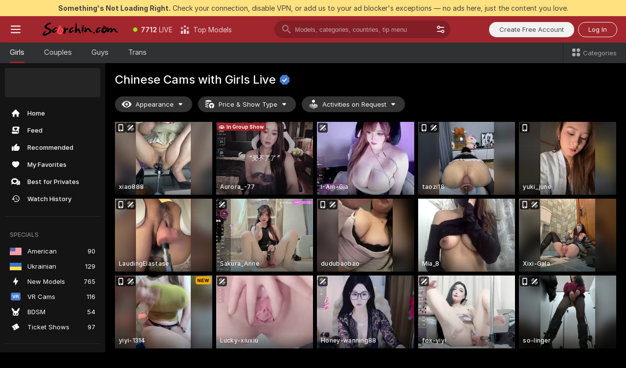

--- FILE ---
content_type: text/html; charset=utf-8
request_url: https://scorchin.com/girls/chinese?action=showTokensGiveawayModalDirectLink&affiliateId=210126eys5fnet6k6zma8s8304dvqpdy0j0cschgz6pwd5wbd0c4mvxwq3et7o08&landing=goToTheTag&realDomain=go.scorchin.com&sourceId=chat2cams&stripbotVariation=NullWidget&userId=f1bc03569025cd4b84cc2034e14895a7d9375953ce101e23ee44825704d68adb
body_size: 96859
content:
<!doctype html><html lang="en"><head><meta charset="utf-8"><script>!function(){"use strict";!function(){var e=window.CSP_REPORT_URI;if(e){var i=new Set;document.addEventListener("securitypolicyviolation",(function(t){if("undefined"!=typeof fetch){var r=function(e){var i=e.violatedDirective&&-1!==e.violatedDirective.indexOf("eval"),t=e.effectiveDirective&&-1!==e.effectiveDirective.indexOf("eval"),r=e.sample&&-1!==e.sample.indexOf("eval");if(!e.blockedURI&&(i||t)||r)return"eval";if("string"==typeof e.blockedURI)try{return new URL(e.blockedURI).hostname}catch(i){return e.blockedURI}return null}(t);r&&i.has(r)||(r&&i.add(r),fetch(e,{method:"POST",headers:{"Content-Type":"application/json"},body:JSON.stringify({blockedURL:t.blockedURI,columnNumber:t.columnNumber,disposition:t.disposition,documentURL:t.documentURI,effectiveDirective:t.effectiveDirective,lineNumber:t.lineNumber,originalPolicy:t.originalPolicy,referrer:t.referrer,sample:t.sample,sourceFile:t.sourceFile,statusCode:t.statusCode})}).catch((function(e){return console.error("Error sending CSP report:",e)})))}}))}}()}()</script><title>Chinese Free Live Sex Cams with Naked Girls | Scorchin</title><meta data-helmet="1" property="og:title" content="Chinese Free Live Sex Cams with Naked Girls"><meta data-helmet="1" property="og:description" content="Watch LIVE these hot babes in Chinese sex cams. ❤️ Enter their naked chat now and enjoy the show for FREE! 🔥"><meta data-helmet="1" name="description" content="Watch LIVE these hot babes in Chinese sex cams. ❤️ Enter their naked chat now and enjoy the show for FREE! 🔥"><meta data-helmet="1" name="robots" content="index, follow, max-snippet:-1, max-video-preview:-1, max-image-preview:large"><script>window.ANALYTICS_CDN='https://assets.strpssts-ana.com/assets/'</script><meta name="theme-color" content="#303133"><meta http-equiv="Cache-Control" content="no-cache"><meta name="apple-mobile-web-app-capable" content="yes"><meta name="viewport" content="width=device-width,initial-scale=1"><meta name="RATING" content="RTA-5042-1996-1400-1577-RTA"><meta name="RATING" content="mature"><meta name="google" content="notranslate"><meta name="msapplication-square70x70logo" content="https://assets.striiiipst.com/assets/icons/mstile-70x70_scorchin.com.png?v=c4eb2254"><meta name="msapplication-square150x150logo" content="https://assets.striiiipst.com/assets/icons/mstile-150x150_scorchin.com.png?v=c4eb2254"><meta name="msapplication-square270x270logo" content="https://assets.striiiipst.com/assets/icons/mstile-270x270_scorchin.com.png?v=c4eb2254"><meta name="msapplication-wide310x150logo" content="https://assets.striiiipst.com/assets/icons/mstile-310x150_scorchin.com.png?v=c4eb2254"><meta name="msapplication-square310x310logo" content="https://assets.striiiipst.com/assets/icons/mstile-310x310_scorchin.com.png?v=c4eb2254"><style>:root{--primary:#a2262e;--primary-light:#fa5365;--primary-dark:#912229;--primary-border:#a2262e;--primary-modal:#a2262e;--primary-gradient:#a2262e;--header-logo-aspect-ratio:5.000;--footer-logo-aspect-ratio:5.000}.adblocker-notification{display:flex;position:relative;width:100vw;padding:8px 16px;background:#ffe180;color:#434343;z-index:10002;justify-content:center}</style><style>.disable-transition *{transition:none!important}</style><link rel='preload' href='https://assets.striiiipst.com/assets/bootstrap_dark.42996490145b4367.css' as='style'><link media='screen and (max-width:1279px)' rel='preload' href='https://assets.striiiipst.com/assets/bootstrap_dark_mobile.42996490145b4367.css' as='style'><link rel="preload" href="https://assets.striiiipst.com/assets/common/fonts/Inter-Regular.woff2?v=4.1" as="font" type="font/woff2" crossorigin="anonymous"><link rel="preload" href="https://assets.striiiipst.com/assets/common/fonts/Inter-Medium.woff2?v=4.1" as="font" type="font/woff2" crossorigin="anonymous"><link rel="preload" href="https://assets.striiiipst.com/assets/common/fonts/Inter-Bold.woff2?v=4.1" as="font" type="font/woff2" crossorigin="anonymous"><script>window.SPLIT_STYLE_CHUNKS={"settings_theme.2d7c516664bd90c6.css":true,"70930_theme.d730bc5ae657ccef.css":true,"about_theme.195ef9760504ffd4.css":true,"model-about_theme.7636af21f9299c8c.css":true,"models_theme.38164ce74daae384.css":true,"82770_theme.5171aa10889210a5.css":true,"bootstrap_theme.42996490145b4367.css":true,"viewcam_theme.79710d93e8a3ad2d.css":true,"studios_theme.1485512de1ff6383.css":true}</script><script>var PWA_API_DISCOVER_HOST="",AMPLITUDE_ALTERNATIVE_URL="loo3laej.com",AMPLITUDE_SR_CONFIG_ALTERNATIVE_URL="https://sr-client-cfg.amplitude.com/config",AMPLITUDE_SR_TRACK_ALTERNATIVE_URL="https://api-sr.amplitude.com/sessions/v2/track",ALTKRAFT_TOKEN="kfvhQPLZdst-3617045b97e5b4a1",FIREBASE_API_KEY="AIzaSyC8HXmH6EMTJ-zwRr4DSJoLThqyCp-cdgM",FIREBASE_PROJECT_ID="superchat-2d0d0",FIREBASE_MESSAGE_SENDER_ID="685102796556",ALTKRAFT_TOKEN_V3="2552uptpfSWT-3617045b97e5b4a1",VAPID_KEY_V3="BHmBXjSJ4uenluBFzVz2Yh3kiclqnT_gFyheaS9W3AE_SFXgX7ntwu6jW3GjAhPc01h9KkCn8gwkxCfm3uAo8DU",AMPLITUDE_KEY="19a23394adaadec51c3aeee36622058d",RELEASE_VERSION="11.5.3",GOOGLE_CLIENT_ID="496975381147-lnam683jun41jc8uaglmccl4vbv2js28.apps.googleusercontent.com",HAS_TWITTER_AUTH=!0,GTAG_TRACK_ID="UA-63657136-5",GTAG_TRACK_TYPE="UA",SITE_NAME="Scorchin",SENTRY_DSN="https://d8629522213649e7a4e0b63d14e1dc5f@sentry-public.stripchat.com/9",SENTRY_TRACES_SAMPLE_RATE="0.01",ERROR_REPORTING_ENABLED=true,LIGHT_LOGO_URL="",HEADER_LOGO_URL="https://assets.striiiipst.com/assets/icons/headerlogo_scorchin.com.png?v=0e897938",FOOTER_LOGO_URL="https://assets.striiiipst.com/assets/icons/footerlogo_scorchin.com.png?v=0e897938",APP_ICON_URL="https://assets.striiiipst.com/assets/icons/appicon_scorchin.com.png?v=c4eb2254",META_OG_IMAGE_URL="",WATERMARK_URL="https://assets.striiiipst.com/assets/icons/watermark_scorchin.com.png?v=0e897938",WHITE_LABEL_ID="scorchincom",IS_XHL_WL=!1,DEPLOY_ENV="production",WHITE_LABEL_HOST="scorchin.com",WHITE_LABEL_REDIRECT_URL="",THEME_ID="dark",CANONICAL_DOMAIN_NAME="",CANONICAL="https://stripchat.com",WEB_PUSH_ID="web.com.supportlivecam",MODELS_REGISTRATION_URL="https://go.scorchin.com/signup/model?targetDomain=stripchat.com&userId=f1bc03569025cd4b84cc2034e14895a7d9375953ce101e23ee44825704d68adb&sourceId=scorchin.com",STUDIOS_REGISTRATION_URL="https://go.scorchin.com/?targetDomain=stripchat.com&userId=f1bc03569025cd4b84cc2034e14895a7d9375953ce101e23ee44825704d68adb&sourceId=scorchin.com&path=/signup/studio",WEBMASTERS_REGISTRATION_URL="https://stripcash.com/sign-up/?userId=f1bc03569025cd4b84cc2034e14895a7d9375953ce101e23ee44825704d68adb",DEFAULT_INDEX_TAG_URL="girls",I18N_POSTFIX="",IS_I18N_SEO_IGNORE_CROWDIN=!1,IS_STREAMING_AVAILABLE=!1,IS_WL_PIXELATED=!1,IS_PIXELATED_STREAM_ENABLED=!1,IS_TAG_BASED_WL=!1,IS_HIDE_CONTENT=!1,UI_OVERRIDE="default",IS_ALT_WL=!1,SOCIAL_URLS={twitter:"https://twitter.com/ScorchinCams",instagram:"",snapchat:"",facebook:""}</script><script>!function(){var t="onErrorLoadScript=1";window.addEventListener("error",(function(e){var n=e.target;if(n&&n instanceof HTMLScriptElement&&"app"===n.getAttribute("data-stripchat-script")){var o=new Date(Date.now()+6e4);try{-1===document.cookie.indexOf(t)&&(document.cookie=t+";path=/;expires="+o.toUTCString(),setTimeout((function(){return location.reload()}),3e3))}catch(t){console.warn(t)}}}),!0)}()</script><script>var _jipt=[];_jipt.push(["project","stripchat"]),function(){var subdomainMatch=/^(ar|br|cs|da|de|es|fi|fr|el|hr|hu|id|it|ita|ja|ko|nl|no|pl|pol|pt|ro|ru|sk|sv|tr|vi|zh|ua|zt|th|ms|bn)(?=\..+\.).+/i.exec(location.hostname),aliasLocales={pol:"pl",ita:"it"},i18nScript="https://assets.striiiipst.com/assets/translations_en.f57db25248d824.js",canvasPerformanceTest="https://assets.striiiipst.com/assets/canvas-performance-test.js";!function(){"use strict";var n={d:function(t,e){for(var r in e)n.o(e,r)&&!n.o(t,r)&&Object.defineProperty(t,r,{enumerable:!0,get:e[r]})},o:function(n,t){return Object.prototype.hasOwnProperty.call(n,t)}},t={};function e(n,t){window.SUBDOMAIN="en";try{if(/crowdinInContext=1/.test(document.cookie))return void(window.SUBDOMAIN="aa")}catch(n){console.warn(n)}n&&n.length>1&&(window.SUBDOMAIN=t[n[1]]||n[1])}function r(){if(window.LEGACY=!1,-1!==location.search.indexOf("es-legacy"))window.LEGACY=!0;else if(-1!==location.search.indexOf("es-modern"))window.LEGACY=!1;else try{if(!("IntersectionObserver"in window&&"Promise"in window&&"fetch"in window&&"WeakMap"in window&&"fromEntries"in Object&&"finally"in Promise.prototype))throw{};eval("const a = async ({ ...rest } = {}) => rest; let b = class {};"),window.LEGACY=!1}catch(n){window.LEGACY=!0}if(window.LEGACY)try{(new Image).src="/pixel/static/legacy?t=".concat(Date.now())}catch(n){}}function i(n){var t=n,e=null,r=function(){},i=function(n){};return"en"!==window.SUBDOMAIN&&(t=t.replace("_en","_"+window.SUBDOMAIN)),window.I18N_POSTFIX&&"default"!==window.I18N_POSTFIX&&(t=t.replace("translations","translations_"+window.I18N_POSTFIX)),"aa"===window.SUBDOMAIN&&(e="//cdn.crowdin.com/jipt/jipt.js"),window.I18N_SCRIPT_PROMISE=new Promise((function(n,t){r=n,i=t})),{i18nScript:t,jiptScript:e,resolveI18nPromise:r,rejectI18nPromise:i}}function o(){window.BUNDLE_LOAD_METRICS={resources:{},build:Date.now()};var n=/\/([\w-]+)\.\w{10,20}\.js/;function t(t){var e=t.src,r=t.startTime,i=t.isError;if(e){var o=Date.now()-r,c=e.match(n),a=c?c[1]:e;window.BUNDLE_LOAD_METRICS.resources[a]={error:i,time:o}}}return{injectScript:function(n){var e=n.src,r=n.onLoad,i=n.onError,o=n.fetchPriority,c=Date.now(),a=document.createElement("script");a.setAttribute("data-stripchat-script","app"),a.setAttribute("data-stripchat-script","app"),a.addEventListener("load",(function(){null==r||r(e),t({src:e,startTime:c,isError:!1})})),a.addEventListener("error",(function(n){null==i||i(n.error),t({src:e,startTime:c,isError:!0})})),o&&(a.fetchPriority?a.fetchPriority=o:"high"===o&&function(n){var t=document.createElement("link");t.rel="preload",t.as="script",t.href=n,document.head.appendChild(t)}(e)),a.async=!0,a.src=e,document.head.appendChild(a)}}}function c(n,t,c,a){e(n,a),r(),window.STATIC_PATH_REPLACED="https://assets.striiiipst.com/assets";var s=i(t),d=s.i18nScript,w=s.jiptScript,l=s.resolveI18nPromise,u=s.rejectI18nPromise,p=o().injectScript;function f(){window.IS_LOADED=!0}window.HANDLE_LATE_LOADABLE_SCRIPT=function(n){p({src:n})},p({src:d,onLoad:function(){return l()},onError:function(n){return u(n)}}),w&&p({src:w}),p({src:c}),window.IS_LOADED=!1,"complete"===document.readyState?f():window.addEventListener("load",f)}c(subdomainMatch,i18nScript,canvasPerformanceTest,aliasLocales)}()}()</script><script async data-stripchat-script="app" fetchpriority="high" src='https://assets.striiiipst.com/assets/corejs-75349.9e240b24a5ffbb27.js'></script><script async data-stripchat-script="app" fetchpriority="high" src='https://assets.striiiipst.com/assets/redux-48526.e096bd9b05468601.js'></script><script async data-stripchat-script="app" fetchpriority="high" src='https://assets.striiiipst.com/assets/vendors-66831.b9d59b28c4bf5576.js'></script><script async data-stripchat-script="app" fetchpriority="high" src='https://assets.striiiipst.com/assets/main.c0e43024168f12d6.js'></script><script async data-stripchat-script="app" fetchpriority="high" src='https://assets.striiiipst.com/assets/react-65374.2c809e0d42ef8fab.js'></script><script async data-stripchat-script="app" fetchpriority="high" src='https://assets.striiiipst.com/assets/redux-33349.fe7bd84d566cd749.js'></script><script async data-stripchat-script="app" fetchpriority="high" src='https://assets.striiiipst.com/assets/vendors-69831.5776f4c0e23df94d.js'></script><script async data-stripchat-script="app" fetchpriority="high" src='https://assets.striiiipst.com/assets/bootstrap.96ab0e878339caf7.js'></script><script async data-stripchat-script="app" src='https://assets.striiiipst.com/assets/offlineModels.b568004abf48efff.js'></script><script>window.SSR_ICONS = ["menu","dot","best-models","search-3","filter","menu-mobile","sort","categories-2","close-2","close-3","home","feed","recommended","favorited","locked","watch-history","lightning","badge-vr-ds","bunny-mask","ticket-ds","interactive-toy-ds","mobile","sparks","categories-ds","i18n","close-arrow","eye-ds","tokens-stripchat-logo-ds","joystick-vert-ds","triangle-arrow-down-ds","group-ds","x-logo-ds"]</script><script>!function(){"use strict";var t,n,o="http://www.w3.org/2000/svg",e=!1,a=[],c=function(){var n;t||((t=document.getElementById("svgDefs"))||((t=document.createElementNS(o,"defs")).id="svgDefs",(n=document.createElementNS(o,"svg")).style.display="none",n.appendChild(t)),document.body.appendChild(n))},r=function(o,r){n||(n=document.createDocumentFragment()),n.appendChild(o),r&&a.push(r),e||(requestAnimationFrame((function(){n&&(c(),t.appendChild(n),a.forEach((function(t){return t()})),a=[],n=void 0,e=!1)})),e=!0)},s=!1,i={},u=function(t){var n=i[t];(null==n?void 0:n.svgData)&&function(t,n,e){var a=t[0],c=t[1],s=document.createElementNS(o,"symbol");s.id="".concat("icons","-").concat(n),s.innerHTML=a,s.setAttribute("viewBox",c),r(s,e)}(n.svgData,t,(function(){n.callbacks.forEach((function(t){return t()})),n.callbacks=[],n.errorCallbacks=[],delete n.svgData,n.status="rendered"}))},d=function(t,n,o){try{var e=i[t]||{status:"init",callbacks:[],errorCallbacks:[]};if(i[t]=e,"rendered"===e.status)return void(null==n||n());n&&e.callbacks.push(n),o&&e.errorCallbacks.push(o),"init"===e.status&&(e.status="loading",function(t,n,o){var e="".concat(window.STATIC_PATH_REPLACED,"/svg-icons/").concat(t,".json?").concat("6c948f2f");if("undefined"==typeof fetch){var a=new XMLHttpRequest;a.open("GET",e),a.onload=function(){200!==a.status&&o(Error("Cannot load ".concat(t,". Status ").concat(a.status)));try{var e=JSON.parse(a.responseText);n(e)}catch(n){o(Error("Cannot parse ".concat(t," json")))}},a.onerror=function(){return o(Error("Cannot load ".concat(t)))},a.send()}else fetch(e,{priority:"low"}).then((function(t){if(!t.ok)throw Error("Status ".concat(t.status));return t.json()})).then((function(t){n(t)})).catch((function(n){o(Error("Cannot load ".concat(t,". ").concat(null==n?void 0:n.message)))}))}(t,(function(n){e.status="loaded",e.svgData=n,s&&u(t)}),(function(n){e.errorCallbacks.forEach((function(t){return t(n)})),delete i[t]})))}catch(t){console.error(t)}},l=function(){if(!s){s=!0;try{Object.keys(i).filter((function(t){var n;return"loaded"===(null===(n=i[t])||void 0===n?void 0:n.status)})).forEach((function(t){u(t)}))}catch(t){console.error(t)}}};window.SSR_ICONS&&window.SSR_ICONS.forEach((function(t){return d(t)})),"loading"!==document.readyState&&l(),window.svgLoader={importIcon:d,onDomReady:l}}()</script><script>window.CONFIG_PRELOADER_SSR_DATA = {"mode":"guest"};</script><script>!function(){"use strict";var n,t=new RegExp("(?:^|;\\s*)".concat("avStartedAt","=([^;]*)")),e=function(){try{var n=function(n){var e=n.match(t);return(null==e?void 0:e[1])?decodeURIComponent(e[1]):null}(document.cookie);return null!=n&&!Number.isNaN(n)&&new Date(n).getTime()>0?n:null}catch(n){return null}},i=function(n,t){var e=t.requestPath;return n.get("/v3/config/initial-dynamic",{requestPath:e},{withResponseHeaders:!0})},r={5:"ServerError",4:"ClientError"},a="NetworkError",o=function(n){var t;return null!==(t=r[Math.floor(n/100)])&&void 0!==t?t:a},c=(n="/api/front",{get:function(t,e){var i=arguments.length>2&&void 0!==arguments[2]?arguments[2]:{},r=i.headers,c=i.withResponseHeaders,s=new Headers;if(s.append("Accept","application/json"),s.append("Front-Version",window.RELEASE_VERSION||""),r){var u=function(n){var t=r[n];Array.isArray(t)?t.forEach((function(t){return s.append(n,t)})):t&&s.append(n,t)};for(var f in r)u(f)}var d=n+t;if(e&&"object"==(void 0===e?"undefined":e&&"undefined"!=typeof Symbol&&e.constructor===Symbol?"symbol":typeof e)){var l=new window.URLSearchParams;for(var h in e){var g=e[h];g&&l.append(h,"".concat(g))}d+="?".concat(l.toString())}return fetch(d,{headers:s}).catch((function(n){throw Object.assign(n,{name:a,source:"preloaderApi"})})).then((function(n){if(!n.ok){var t=Error("".concat(n.status," ").concat(n.statusText));throw Object.assign(t,{name:o(n.status),source:"preloaderApi"}),t}return n.json().then((function(t){return c?Object.assign(t,{responseHeaders:Object.fromEntries(n.headers.entries())}):t}))}))}});window.configPreloaderCache=function(){var n=window.CONFIG_PRELOADER_SSR_DATA;delete window.CONFIG_PRELOADER_SSR_DATA;var t={};if("guest"===(null==n?void 0:n.mode)){var r={requestPath:window.location.pathname},a=i(c,r);a.catch((function(){})),t.initialDynamicConfigPromise={promise:a,params:r}}else if("user"===(null==n?void 0:n.mode)){var o={requestPath:window.location.pathname},s=i(c,o),u={avStartedAt:e()||void 0},f=c.get("/v3/config/dynamic",u,{withResponseHeaders:!0,ssrCache:function(n){return n.requestInfo,null}}),d=s.then((function(n){var t=n.initialDynamic.jwtToken;return t?function(n){var t=arguments.length>1&&void 0!==arguments[1]?arguments[1]:{};return n.get("/abtests/config",{},{withJwtAuth:!0,headers:t})}(c,{Authorization:t}):null})),l={isTagBasedWl:n.isTagBasedWl},h=s.then((function(n){var t=n.initialDynamic.jwtToken;return function(n,t){var e=arguments.length>2&&void 0!==arguments[2]?arguments[2]:{};return n.get("/tags/config/dynamic",t,{headers:e,withJwtAuth:!0,ssrCache:function(n){return n.requestInfo,null}})}(c,l,t?{Authorization:t}:{})}));s.catch((function(){})),f.catch((function(){})),d.catch((function(){})),h.catch((function(){})),t.staticConfig=n.staticConfig,t.featuresConfig=n.featuresConfig,t.initialStaticConfig=n.initialStaticConfig,t.tagsStaticConfig=n.tagsStaticConfig,t.abTestsConfig=n.abTestsConfig,t.initialDynamicConfigPromise={promise:s,params:o},t.dynamicConfigPromise={promise:f,params:u},t.abTestsServerPromise=d,t.dynamicTagsConfigPromise={promise:h,params:l}}return t}()}()</script><link rel="manifest" href="/manifest.json"><link data-helmet="1" rel="alternate" href="https://stripchat.com/girls/chinese" hreflang="x-default"><link data-helmet="1" rel="alternate" href="https://stripchat.com/girls/chinese" hreflang="en"><link data-helmet="1" rel="alternate" href="https://de.stripchat.com/girls/chinese" hreflang="de"><link data-helmet="1" rel="alternate" href="https://fr.stripchat.com/girls/chinese" hreflang="fr"><link data-helmet="1" rel="alternate" href="https://es.stripchat.com/girls/chinese" hreflang="es"><link data-helmet="1" rel="alternate" href="https://ita.stripchat.com/girls/chinese" hreflang="it"><link data-helmet="1" rel="alternate" href="https://nl.stripchat.com/girls/chinese" hreflang="nl"><link data-helmet="1" rel="alternate" href="https://pt.stripchat.com/girls/chinese" hreflang="pt"><link data-helmet="1" rel="alternate" href="https://br.stripchat.com/girls/chinese" hreflang="pt-BR"><link data-helmet="1" rel="alternate" href="https://el.stripchat.com/girls/chinese" hreflang="el"><link data-helmet="1" rel="alternate" href="https://ua.stripchat.com/girls/chinese" hreflang="uk"><link data-helmet="1" rel="alternate" href="https://pol.stripchat.com/girls/chinese" hreflang="pl"><link data-helmet="1" rel="alternate" href="https://ru.stripchat.com/girls/chinese" hreflang="ru"><link data-helmet="1" rel="alternate" href="https://ro.stripchat.com/girls/chinese" hreflang="ro"><link data-helmet="1" rel="alternate" href="https://hu.stripchat.com/girls/chinese" hreflang="hu"><link data-helmet="1" rel="alternate" href="https://cs.stripchat.com/girls/chinese" hreflang="cs"><link data-helmet="1" rel="alternate" href="https://hr.stripchat.com/girls/chinese" hreflang="hr"><link data-helmet="1" rel="alternate" href="https://sk.stripchat.com/girls/chinese" hreflang="sk"><link data-helmet="1" rel="alternate" href="https://no.stripchat.com/girls/chinese" hreflang="no"><link data-helmet="1" rel="alternate" href="https://sv.stripchat.com/girls/chinese" hreflang="sv"><link data-helmet="1" rel="alternate" href="https://da.stripchat.com/girls/chinese" hreflang="da"><link data-helmet="1" rel="alternate" href="https://fi.stripchat.com/girls/chinese" hreflang="fi"><link data-helmet="1" rel="alternate" href="https://ja.stripchat.com/girls/chinese" hreflang="ja"><link data-helmet="1" rel="alternate" href="https://ko.stripchat.com/girls/chinese" hreflang="ko"><link data-helmet="1" rel="alternate" href="https://zh.stripchat.com/girls/chinese" hreflang="zh"><link data-helmet="1" rel="alternate" href="https://zt.stripchat.com/girls/chinese" hreflang="zh-Hant"><link data-helmet="1" rel="alternate" href="https://th.stripchat.com/girls/chinese" hreflang="th"><link data-helmet="1" rel="alternate" href="https://bn.stripchat.com/girls/chinese" hreflang="bn"><link data-helmet="1" rel="alternate" href="https://id.stripchat.com/girls/chinese" hreflang="id"><link data-helmet="1" rel="alternate" href="https://ms.stripchat.com/girls/chinese" hreflang="ms"><link data-helmet="1" rel="alternate" href="https://vi.stripchat.com/girls/chinese" hreflang="vi"><link data-helmet="1" rel="alternate" href="https://ar.stripchat.com/girls/chinese" hreflang="ar"><link data-helmet="1" rel="alternate" href="https://tr.stripchat.com/girls/chinese" hreflang="tr"><link data-helmet="1" rel="preconnect" href="https://edge-hls.doppiocdn.com"><link data-helmet="1" rel="canonical" href="https://stripchat.com/girls/chinese"><link rel='stylesheet' data-href='bootstrap_theme.42996490145b4367.css' href='https://assets.striiiipst.com/assets/bootstrap_dark.42996490145b4367.css'><link media='screen and (max-width:1279px)' rel='stylesheet' data-href='bootstrap_theme_mobile.42996490145b4367.css' href='https://assets.striiiipst.com/assets/bootstrap_dark_mobile.42996490145b4367.css'><link rel="icon" sizes="16x16" href="https://assets.striiiipst.com/assets/icons/favicon-16x16_scorchin.com.png?v=c4eb2254"><link rel="icon" sizes="32x32" href="https://assets.striiiipst.com/assets/icons/favicon-32x32_scorchin.com.png?v=c4eb2254"><link rel="icon" sizes="196x196" href="https://assets.striiiipst.com/assets/icons/favicon-196x196_scorchin.com.png?v=c4eb2254"><link rel="icon" sizes="512x512" href="https://assets.striiiipst.com/assets/icons/favicon-512x512_scorchin.com.png?v=c4eb2254"><link rel="mask-icon" href="https://assets.striiiipst.com/assets/icons/mask-icon_scorchin.com.png"><link rel="apple-touch-icon" sizes="120x120" href="https://assets.striiiipst.com/assets/icons/apple-touch-icon-120x120_scorchin.com.png?v=c4eb2254"><link rel="apple-touch-icon" sizes="152x152" href="https://assets.striiiipst.com/assets/icons/apple-touch-icon-152x152_scorchin.com.png?v=c4eb2254"><link rel="apple-touch-icon" sizes="167x167" href="https://assets.striiiipst.com/assets/icons/apple-touch-icon-167x167_scorchin.com.png?v=c4eb2254"><link rel="apple-touch-icon" sizes="180x180" href="https://assets.striiiipst.com/assets/icons/apple-touch-icon-180x180_scorchin.com.png?v=c4eb2254"><link rel="dns-prefetch" href="//img.strpst.com"><link rel="preconnect" href="//img.strpst.com"><link rel="preconnect" href="/api/front"></head><body class="disable-transition"><!--
    release_version: 11.5.3
    branch: production
    revision: ae6ef6b7ca324d8902d81ccbf50422272573ce14
    template_version: 0357b455
  --><script>window.svgLoader.onDomReady()</script><script>!function(){"use strict";for(var e={SIGNUP:"signup",LOGIN:"login",FAN_CLUB_SUBSCRIPTION:"fanClubSubscription"},t=/^(http|https):\/\/([^/]*)(xhamster(live)?|strip(dev|chat))\.(com|local|dev)\/?/,o={AUTO_SPY:"autoSpy",COPY_GIFT_LINK:"copyGiftLink",SHOW_INSTALL_PWA_MODAL:"showInstallPwaModal",TWO_FACTOR_AUTHORIZATION:"2fa",GOLD_MEMBERSHIP_SUBSCRIBE_DIRECT_LINK:"goldMembershipSubscribeDirectLink",SIGN_UP_MODAL_DIRECT_LINK:"signUpModalDirectLink",SIGN_UP_PREFILLED:"signUpPrefilled",SIGN_UP_MODAL_DIRECT_LINK_INTERACTIVE:"signUpModalDirectLinkInteractive",SIGN_UP_MODAL_DIRECT_LINK_INTERACTIVE_CLOSE:"signUpModalDirectLinkInteractiveClose",SHOW_TOKENS_GIVEAWAY_MODAL_DIRECT_LINK:"showTokensGiveawayModalDirectLink",CARD_VERIFICATION_BONUS_PACKAGE:"cardVerificationBonusPackage",BUY_TOKENS_PROMO:"buyTokensPromo",SIGN_UP_PROMO:"signUpPromo",MODEL_FILTER_APPLY_SORT_BY:"sortBy",MODEL_CHAT_TAB_TOGGLE:"toggleTab",PERSONAL_NOTIFICATIONS:"personalNotifications",OPEN_NOTIFICATIONS_CENTER:"openNotificationsCenter",INVISIBLE_MODE:"invisibleMode",REDEEM_CODE:"redeemCode",OPEN_CHAT:"openChat",OPEN_PRIVATE_MODAL:"openPrivateModal",OPEN_FAN_CLUB_MODAL:"openFanClubModal",OPEN_SEND_TIP_DIALOG:"openSendTipDialog",OPEN_BUY_TOKENS_MODAL:"openBuyTokensModal",OPEN_GUEST_ON_BORDING:"openGuestOnBoarding",LOGIN_BY_LINK:"loginByLink",CONNECT_STUDIO:"connectStudio",EXTRA_VERIFICATION:"extraVerification",OPEN_AGE_VERIFICATION:"openAgeVerification",MAIN_PERSON_EMAIL_VERIFICATION:"connectMainPerson",TWITTER_AUTH:"twitterAuth",GOOGLE_AUTH:"googleAuthorization",OPEN_CONFIRM_CONNECT_TO_STUDIO_MODAL:"openConfirmConnectToStudioModal",USERNAME_NOT_ALLOWED:"usernameNotAllowed",SHOW_STREAMING_APP_MODAL:"showStreamingAppModal"},n={},i=location.search.substring(1).split("&"),_=0;_<i.length;_++){var r=i[_].split("=");n[r[0]]=r[1]}var a=function(e,t){if(!t)return!1;for(var o=Object.keys(e),n=0;n<o.length;n++)if(e[o[n]]===t)return!0;return!1},I=!1;try{I=document.cookie.indexOf("isVisitorsAgreementAccepted=1")>=0}catch(e){console.warn(e)}var O=function(){var i=n.affiliateId||localStorage.getItem("affiliateId"),_=n.userId,r=n.sauid,I=n.action,O=n.showModal,N=a(o,I)||a(e,O);if(i||_||N||r)return!0;var E=document.referrer,T=!1;try{(function(e,t){if(!e)return!1;try{var o=new URL(e),n=new URL(t);return o.host===n.host}catch(e){return!1}})(E,location.href)&&(T=!0)}catch(e){return!1}return t.test(E)&&!T}(),N=/^\/buy-tokens(\/(success|failure))?\/?$/.test(window.location.pathname);!n.agev&&(I||O||N)&&document.body.classList.add("visitor-agreement-hidden")}()</script><script>!function(){"use strict";var e=!1,n=function(e,n,d){var o=document.createElement("div");return o.className=n,d&&(o.id=d),e.appendChild(o),o};function d(){if(!e&&(e=!0,!("__PRELOADED_STATE__"in window)))for(var d=n(document.body,"loader","body_loader"),o=n(d,"fading-circle centered"),c=1;c<=12;c++)n(o,"loader-circle".concat(c," loader-circle"))}window.initLoader=d,document.addEventListener("DOMContentLoaded",d,{once:!0})}()</script><script>!function(){function o(o,i){var n=[o,"expires=Thu, 01 Jan 1970 00:00:00 GMT"];i&&n.push("domain="+i),document.cookie=n.join(";"),n.push("path=/"),document.cookie=n.join(";")}var i,n,e,t,a,l,c=0;try{c=document.cookie.length}catch(o){console.warn(o)}var r=c>=5e3;(c>=4e3||r)&&(r&&function(){for(var i=document.cookie.split(";"),n=location.hostname,e=0;e<i.length;e++){var t=i[e].split("=")[0].trim()+"=";o(t,null),o(t,n),o(t,"."+n);for(var a=0;!((a=n.indexOf(".",a+1))<0);)o(t,n.substring(a)),o(t,n.substring(a+1))}}(),n=(i={limit:5,interval:1e3,payload:{size:c},callback:function(){r&&document.location.reload()}}).payload,e=i.limit,t=i.interval,a=i.callback,l=0,function o(){if(!(++l>=e)){if(!window.__log)return void setTimeout(o,t);window.__log("error","Cookie limit exceeded",n).finally(a)}}())}()</script><svg style="height:0;width:0;display:block"><defs><symbol id="site_logo_header" viewBox="0 0 1250 250"><image href="https://assets.striiiipst.com/assets/icons/headerlogo_scorchin.com.png?v=0e897938"></image></symbol><symbol id="site_logo_footer" viewBox="0 0 1250 250"><image href="https://assets.striiiipst.com/assets/icons/footerlogo_scorchin.com.png?v=0e897938"></image></symbol></defs></svg><div id="agreement-root"><div class="full-cover modal-wrapper visitors-agreement-modal"><div class="modal-content modal-header-none"><div class="background-wrapper hide-gender-switcher"><div class="visitors-agreement-bg-gradient"><div class="visitors-agreement-bg-gradient__gender visitors-agreement-bg-gradient__gender--no-gender"></div></div><div class="content-wrapper"><div class="content-container"><div class="site-logo-wrapper site-logo-wrapper-girls"><div class="header-logo header-logo-no-responsive"><svg><use xlink:href="#site_logo_header"></use></svg></div></div><div class="site-description">We are creating a better experience for 18+ LIVE entertainment. Join our open-minded community &amp; start interacting now for FREE.</div><button autofocus="" class="btn btn-apply-alter btn-inline-block btn-large btn-visitors-agreement-accept" type="button">I&#x27;m Over 18</button><div class="agreement-terms"><span class="">By entering and using this website, you confirm you’re over 18 years old and agree to be bound by the <a rel="nofollow" href="/terms">Terms of Use</a> and <a rel="nofollow" href="/privacy">Privacy Policy</a></span> <span class=""><a rel="nofollow" href="/2257">18 U.S.C. 2257 Record-Keeping Requirements Compliance Statement.</a></span><br/>If you provide sensitive personal data, by entering the website, you give your explicit consent to process this data to tailor the website to your preferences.<span class="parental-control">If you’re looking for a way to restrict access for a minor, see our <a rel="nofollow" href="/parental-control"> Parental Control Guide </a></span></div><hr class="visitors-agreement-modal-divider"/></div><div class="content-container"><a class="decline-link visitors-agreement-decline" href="https://google.com/" rel="noopener noreferrer nofollow">Exit Here</a><div class="warnings"><p><span class="">THIS WEBSITE CONTAINS MATERIAL THAT IS <strong>SEXUALLY EXPLICIT</strong>.</span> <span class="">You must be at least eighteen (18) years of age to use this Website, unless the age of majority in your jurisdiction  is greater than eighteen (18) years of age, in which case you must be at least the age of majority in your jurisdiction. Use of this Website is not permitted where prohibited by law.</span></p><p><span class="">This Website also requires the use of cookies. More information about our cookies can be found at our <a rel="nofollow" href="/privacy">Privacy Policy</a>. BY ENTERING THIS WEBSITE AND USING THIS WEBSITE YOU AGREE TO THE USE OF COOKIES AND ACKNOWLEDGE THE PRIVACY POLICY.</span><br/>All models were 18 and over at the time of the creation of such depictions.</p></div><div class="label-link-block"><a href="https://www.rtalabel.org/?content=validate&amp;ql=b9b25de5ba5da974c585d9579f8e9d49&amp;rating=RTA-5042-1996-1400-1577-RTA" class="label-link" target="_blank" rel="noopener noreferrer nofollow" aria-label="RTA"><img alt="rta-logo" class="icon icon-rta-logo icon-static" src="https://assets.striiiipst.com/assets/common/images/static-icons/rta-logo.png"/></a><div class="label-link"><img alt="safe-labeling" class="icon icon-safe-labeling icon-static" src="https://assets.striiiipst.com/assets/common/images/static-icons/safe-labeling.png"/></div><a href="https://www.asacp.org/?content=validate&amp;ql=b9b25de5ba5da974c585d9579f8e9d49" class="label-link" target="_blank" rel="noreferrer noopener nofollow" aria-label="ASACP"><img alt="asacp" class="icon icon-asacp icon-static" src="https://assets.striiiipst.com/assets/common/images/static-icons/asacp.png"/></a><a href="https://pineapplesupport.org/about-pineapple-support/" class="label-link" target="_blank" rel="noreferrer noopener nofollow" aria-label="Go to Pineapple support"><img alt="pineapple-support" class="icon icon-pineapple-support icon-static" src="https://assets.striiiipst.com/assets/common/images/static-icons/pineapple-support.png"/></a></div></div></div></div></div></div></div><script>!function(){var e=1>=Math.floor(100*Math.random()),t=function(){return e&&/stripchat|xhamsterlive/.test(location.hostname)},n=document.querySelector(".visitors-agreement-decline");if(n){var r=document.querySelector("html");!document.body.classList.contains("visitor-agreement-hidden")&&(r.classList.add("disable-scroll"),t()&&(document.createElement("img").src="/pixel/agreement/display")),window.__visitorsAgreementDeclineHandler=function(e){if(t()){e.preventDefault();var n=document.createElement("img");n.onload=n.onerror=function(){location.href=e.target.href},n.src="/pixel/agreement/exit"}},n.addEventListener("click",window.__visitorsAgreementDeclineHandler),window.__visitorsAgreementAcceptPixelEvent=function(){t()&&(document.createElement("img").src="/pixel/agreement/ok")};var i=document.querySelector(".btn-visitors-agreement-accept");window.__visitorsAgreementAcceptHandler=function(){r.classList.remove("disable-scroll"),window.__isVisitorsAgreementAcceptedBeforeClientFetched=!0;try{document.cookie="isVisitorsAgreementAccepted=1"}catch(e){console.warn(e)}var e=document.querySelector(".visitors-agreement-modal"),t=e.querySelector(".hide-gender-switcher"),n=e.querySelector('input[name="visitors-agreement-gender-switcher"]:checked');if(n&&!t)try{var i=new Date;localStorage.setItem("18PlusGenderSelected",JSON.stringify(n.value));var o=i.setFullYear(i.getFullYear()+1)-Date.now();localStorage.setItem("18PlusGenderSelected_expires",JSON.stringify(o))}catch(e){console.warn(e)}switch(null==n?void 0:n.value){case"men":window.location.href="/men";break;case"trans":window.location.href="/trans";break;default:document.body.classList.add("visitor-agreement-hidden")}window.__visitorsAgreementAcceptPixelEvent()},i.addEventListener("click",window.__visitorsAgreementAcceptHandler),window.__syncVisitorsAgreementWithApp=function(){n.removeEventListener("click",window.__visitorsAgreementDeclineHandler),i.removeEventListener("click",window.__visitorsAgreementAcceptHandler)}}}()</script><div id="portal-root"></div><!--LEGACY-BROWSER-NOTIFICATION-OPEN--><div id="legacy-browser-notification-root" style="position:relative;z-index:10001"></div><script>!function(){var n,e,t="legacy-browser-notification",o="legacy-browser-notification-text",i="legacy-browser-notification-close",r="notifications.recommendationBrowserForPlaying",a="notifications.recommendationBrowserForSamsungPlaying",c={chrome:{href:"https://www.google.com/chrome/",title:"Google Chrome"},firefox:{href:"https://www.mozilla.org/firefox/new/",title:"Firefox"},safari:{href:"https://www.apple.com/safari/",title:"Safari"}},l="legacyBrowserRecommendationDismissed",s=function(){try{window.localStorage.setItem(l,"true"),window.localStorage.setItem("".concat(l,"_expires"),String(Date.now()+6048e5))}catch(n){}},d=(e=f({[r]:"You’re using an outdated browser. To avoid any problems, we strongly recommend using {#chrome/} or {#firefox/}",[a]:"To avoid any problems with quality, we strongly recommend using {#chrome/}"}[n=/SamsungBrowser/i.test(navigator.userAgent||"")?a:r]),{messageId:n,textHtml:e}),p=d.messageId,m=d.textHtml;function f(n){if(!n)return"";for(var e=n.split(/\{#(chrome|firefox|safari)\/\}/g),t="",o=0;o<e.length;o++){var i=e[o],r=o%2!=0&&i in c;if(o%2==0)i&&(t+=g(i));else if(r){var a=c[i];t+='<a href="'.concat(a.href,'" target="_blank" rel="nofollow noopener noreferrer" style="color:inherit;text-decoration:underline">').concat(g(a.title),"</a>")}}return t}function g(n){return String(n).replace(/&/g,"&amp;").replace(/</g,"&lt;").replace(/>/g,"&gt;").replace(/"/g,"&quot;").replace(/'/g,"&#39;")}window.LEGACY&&!function(){try{var n=window.localStorage.getItem("".concat(l,"_expires"));if(!n)return!1;var e=Number(n);return!Number.isNaN(e)&&(e<Date.now()?(window.localStorage.removeItem(l),window.localStorage.removeItem("".concat(l,"_expires")),!1):null!=window.localStorage.getItem(l))}catch(n){return!1}}()&&(window.I18N_SCRIPT_PROMISE||Promise.resolve()).then((function(){try{var n=window.I18n.trans({messageId:p,currentLocale:window.SUBDOMAIN});return n?f(n):m}catch(n){return m}})).catch((function(){return m})).then((function(n){!function(){try{var n=window.svgLoader;"function"==typeof(null==n?void 0:n.importIcon)&&(n.importIcon("exclamation"),n.importIcon("close-ds"))}catch(n){}}();var e=document.createElement("template");e.innerHTML=function(){var n=arguments.length>0&&void 0!==arguments[0]?arguments[0]:"",e="#434343";return'\n    <div\n      id="'.concat(t,'"\n      role="status"\n      aria-live="polite"\n      style="\n        display:flex;\n        background:').concat("#ffe180",";\n        color:").concat(e,';\n        box-shadow:0 1px 0 rgba(0,0,0,.08);\n        width:100%;\n        flex: 0 0 auto;\n        align-items: flex-start;\n      ">\n\n      <div\n        style="\n          display:flex;\n          flex-direction:row;\n          align-items: flex-start;\n          justify-content:center;\n          gap:0 12px;\n          padding: 4px 0 4px 12px;\n          flex: 1 0 0;\n          align-self: stretch;\n        "\n      >\n        <style>\n          #').concat(o," { font-size: 14px; line-height: 20px; }\n          @media (min-width: 1023px) {\n            #").concat(o,' { font-size: 16px; line-height: 22px; }\n          }\n        </style>\n        <svg \n          viewBox="0 0 24 24" \n          aria-hidden="true" \n          style="\n            width:20px;\n            min-width: 20px;\n            height:20px;\n            color:').concat(e,';\n            display:block;\n            top: 10px;\n            position: relative;\n          ">\n          <use href="#icons-exclamation" xlink:href="#icons-exclamation"></use>\n        </svg>\n        <div\n          id="').concat(o,'"\n          style="\n            color: ').concat(e,';\n            flex-flow: row wrap;\n            gap: 8px 12px;\n            padding-bottom: 8px;\n            padding-top: 8px;\n          "\n        >').concat(n,'</div>\n      </div>\n      <button\n        id="').concat(i,'"\n        type="button"\n        aria-label="Close"\n        style="\n          position:relative;\n          top: 8px;\n          right: 8px;\n          padding-left: 16px;\n          background:transparent;\n          border:0;\n          color:').concat(e,';\n          cursor:pointer;\n          font-size:20px;\n          line-height:1;\n          opacity:.7;\n        "\n      >\n        <svg \n          viewBox="0 0 24 24"\n          aria-hidden="true"\n          style="\n            width:20px;\n            height:20px;\n            display:block;\n            min-width: 20px;\n          ">\n          <use href="#icons-close-ds" xlink:href="#icons-close-ds"></use>\n        </svg>\n      </button>\n    </div>\n  ')}(n).trim();var r=e.content.firstElementChild;if(r&&r instanceof HTMLElement&&!document.getElementById(t)){var a=document.getElementById("legacy-browser-notification-root");if(a)a.appendChild(r);else{var c=document.getElementById("body");(null==c?void 0:c.parentNode)?c.parentNode.insertBefore(r,c):document.body.firstChild?document.body.insertBefore(r,document.body.firstChild):document.body.appendChild(r)}var l=document.getElementById(i);l&&l.addEventListener("click",(function(){var n=document.getElementById(t);n&&(n.style.display="none"),s()}))}}))}()</script><!--LEGACY-BROWSER-NOTIFICATION-CLOSE--><div id="body"><!--EARLY-FLUSH-CHUNK-END--><div class="tooltip-v2-portal-container" id="body-container"></div><svg class="user-level-badge-filters" xmlns="http://www.w3.org/2000/svg"><defs><linearGradient id="user-level-badge-filter-grey" x1=".5" y1="0" x2=".5" y2="1" gradientTransform="matrix(88.809 0 0 97.645 5.595 1.178)" gradientUnits="userSpaceOnUse"><stop offset="0%" stop-color="#C2C2C2"></stop><stop offset="100%" stop-color="#333333"></stop></linearGradient><linearGradient id="user-level-badge-filter-bronze" x1=".5" y1="0" x2=".5" y2="1" gradientTransform="matrix(88.809 0 0 97.645 5.595 1.178)" gradientUnits="userSpaceOnUse"><stop offset="0%" stop-color="#FFA666"></stop><stop offset="100%" stop-color="#6B2D00"></stop></linearGradient><linearGradient id="user-level-badge-filter-silver" x1=".5" y1="0" x2=".5" y2="1" gradientTransform="matrix(88.809 0 0 97.645 5.595 1.178)" gradientUnits="userSpaceOnUse"><stop offset="0%" stop-color="#CAD5E2"></stop><stop offset="100%" stop-color="#2E4156"></stop></linearGradient><linearGradient id="user-level-badge-filter-gold" x1=".5" y1="0" x2=".5" y2="1" gradientTransform="matrix(88.809 0 0 97.645 5.595 1.178)" gradientUnits="userSpaceOnUse"><stop offset="0%" stop-color="#FFC80F"></stop><stop offset="100%" stop-color="#7E3A01"></stop></linearGradient><linearGradient id="user-level-badge-filter-diamond" x1=".5" y1="0" x2=".5" y2="1" gradientTransform="matrix(88.809 0 0 97.645 5.595 1.178)" gradientUnits="userSpaceOnUse"><stop offset="0%" stop-color="#EF33FF"></stop><stop offset="100%" stop-color="#560198"></stop></linearGradient><linearGradient id="user-level-badge-filter-royal" x1=".5" y1="0" x2=".5" y2="1" gradientTransform="matrix(88.809 0 0 97.645 5.595 1.178)" gradientUnits="userSpaceOnUse"><stop offset="0%" stop-color="#FE3939"></stop><stop offset="100%" stop-color="#850000"></stop></linearGradient><linearGradient id="user-level-badge-filter-legend" x1=".5" y1="0" x2=".5" y2="1" gradientTransform="matrix(88.809 0 0 97.645 5.595 1.178)" gradientUnits="userSpaceOnUse"><stop offset="0%" stop-color="#FE3939"></stop><stop offset="100%" stop-color="#850000"></stop></linearGradient><linearGradient id="user-level-badge-filter-blue" x1=".5" y1="0" x2=".5" y2="1" gradientTransform="matrix(88.809 0 0 97.645 5.595 1.178)" gradientUnits="userSpaceOnUse"><stop offset="0%" stop-color="#8EBDE7"></stop><stop offset="100%" stop-color="#194B76"></stop></linearGradient><filter id="user-level-badge-filter-glow" x="0" y="0" width="100" height="100" filterUnits="userSpaceOnUse" color-interpolation-filters="sRGB"><feOffset dy="5"></feOffset><feGaussianBlur stdDeviation="10" result="offset-blur"></feGaussianBlur><feComposite operator="out" in="SourceGraphic" in2="offset-blur" result="inverse"></feComposite><feFlood flood-color="white" flood-opacity="0.3" result="color"></feFlood><feComposite operator="in" in="color" in2="inverse" result="shadow"></feComposite><feComposite operator="over" in="shadow" in2="SourceGraphic"></feComposite></filter><filter id="user-level-badge-filter-top-icon" x=".8" y=".4" width="31.4" height="29.8" filterUnits="userSpaceOnUse" color-interpolation-filters="sRGB"><feFlood flood-opacity="0" result="BackgroundImageFix"></feFlood><feColorMatrix in="SourceAlpha" values="0 0 0 0 0 0 0 0 0 0 0 0 0 0 0 0 0 0 127 0" result="hardAlpha"></feColorMatrix><feOffset dy="1.3"></feOffset><feGaussianBlur stdDeviation="1.3"></feGaussianBlur><feColorMatrix values="0 0 0 0 0 0 0 0 0 0 0 0 0 0 0 0 0 0 0.3 0"></feColorMatrix><feBlend in2="BackgroundImageFix" result="effect1_dropShadow_286_9949"></feBlend><feBlend in="SourceGraphic" in2="effect1_dropShadow_286_9949" result="shape"></feBlend></filter></defs></svg><div class="index-page-new-paddings main-layout main-layout__with-navbar sticky-header-desktop sticky-header-mobile sticky-subheader-mobile tag-layout"><div class="wrapper"><div class="tooltip-v2-portal-container" id="portal-container-under-header"></div><div id="personal-notifications-portal-container"></div><header class="header-top-wrapper"><div class="guest header-top is-guest-user"><div class="header-top-container"><nav class="nav-left"><button class="a11y-button sidebar-trigger" aria-label="Toggle menu" type="button"><svg class="icon icon-menu sidebar-trigger-icon"><use xlink:href="#icons-menu"></use></svg></button><a aria-label="Go to Main Page" class="header-logo-link" href="/"><div class="header-logo"><svg><use xlink:href="#site_logo_header"></use></svg></div></a><a class="header-top__live-counter live-counter live-counter--interactive media-up-to-m-hidden" href="/"><svg class="icon icon-dot live-counter__dot"><use xlink:href="#icons-dot"></use></svg><span><span class=""><span class="live-counter__accent">7712</span> LIVE</span></span></a><div class="nav-link media-up-to-s-hidden"><a aria-label="Top Models" href="/top/girls/current-month-north-america"><svg class="icon icon-best-models"><use xlink:href="#icons-best-models"></use></svg><span class="media-up-to-m-hidden">Top Models</span></a></div></nav><div class="header-top-search-wrapper"><div class="ModelSearch#w_ ModelSearch__expanded#GY ModelSearch__forceExpanded#er" data-testid="model-search"><div class="ModelSearch__spotlight#jJ" id="searchPanel"><div class="ModelSearch__inputWrapper#Jw"><button class="a11y-button ModelSearch__openButton#xD" role="button" aria-label="Search models, tags or countries, tip menu" type="button"><svg class="IconV2__icon#YR ModelSearch__icon#Nd"><use xlink:href="#icons-search-3"></use></svg></button><input class="ModelSearch__input#st inline-block input text-default theme-default" type="text" aria-label="Search models, tags or countries, tip menu" placeholder="Models, categories, countries, tip menu" maxLength="200" tabindex="-1" autoComplete="off" autoCorrect="off" autoCapitalize="none" value=""/><button role="button" aria-label="Search" data-testid="search-advanced-filter-button" class="btn ds-btn-default ds-btn-inline-block ModelSearch__advancedFilterButton#nK" type="button"><div class="ModelSearch__advancedFilterButtonIconWrapper#A5"><svg class="IconV2__icon#YR ModelSearch__icon#Nd"><use xlink:href="#icons-filter"></use></svg></div></button></div></div></div></div><nav class="nav-right"><div class="nav-button media-up-to-m-hidden"></div><div class="header-dropdown header-user-menu with-new-messenger"><a class="about-us-button about-us-button--hidden media-up-to-m-hidden" href="/about">About Stripchat</a><a class="btn btn-signup" href="/signup"><span class="media-after-m-hidden">Join Free</span><span class="media-up-to-s-hidden">Create Free Account</span></a><a class="dropdown-link media-after-m-hidden mobile-nav-link"><span><svg style="height:20px;width:20px" class="icon icon-menu-mobile"><use xlink:href="#icons-menu-mobile"></use></svg></span></a><a class="btn btn-outline media-up-to-s-hidden" href="/login">Log In</a></div></nav></div></div></header><div></div><div class="header-sub header-sub-with-sidebar"><div class="tooltip-v2-portal-container" id="header-sub-portal-container"></div><div class="container"><div class="nav-scrollable-container scroll-bar-container" data-testid="ScrollBarContainer"><nav class="model-filter nav-left nav-scrollable nav-scrollable--only-for-touch" id="mobileMenuNavbar"><a href="/" aria-label="Girls" class="model-filter-link model-filter__link model-filter__link--active"><span class="model-filter__link-label">Girls</span></a><a href="/couples" aria-label="Couples" class="model-filter-link model-filter__link"><span class="model-filter__link-label">Couples</span></a><a href="/men" aria-label="Guys" class="model-filter-link model-filter__link"><span class="model-filter__link-label">Guys</span></a><a href="/trans" aria-label="Trans" class="model-filter-link model-filter__link"><span class="model-filter__link-label">Trans</span></a></nav></div><nav class="model-filter nav-left navbar-dropdown"><div class="visible-items"><a href="/" aria-label="Girls" class="model-filter-link model-filter__link model-filter__link--active"><span class="model-filter__link-label">Girls</span></a><a href="/couples" aria-label="Couples" class="model-filter-link model-filter__link"><span class="model-filter__link-label">Couples</span></a><a href="/men" aria-label="Guys" class="model-filter-link model-filter__link"><span class="model-filter__link-label">Guys</span></a><a href="/trans" aria-label="Trans" class="model-filter-link model-filter__link"><span class="model-filter__link-label">Trans</span></a></div><div class="navbar-hidden-elements-wrapper"><a href="/" aria-label="Girls" class="model-filter-link model-filter__link model-filter__link--active"><span class="model-filter__link-label">Girls</span></a><a href="/couples" aria-label="Couples" class="model-filter-link model-filter__link"><span class="model-filter__link-label">Couples</span></a><a href="/men" aria-label="Guys" class="model-filter-link model-filter__link"><span class="model-filter__link-label">Guys</span></a><a href="/trans" aria-label="Trans" class="model-filter-link model-filter__link"><span class="model-filter__link-label">Trans</span></a><div class="navbar-more-button" aria-controls="mobileMenuNavbar">More</div></div><div class="hidden navbar-more-button">More<span class="dropdown-arrow"><svg class="icon icon-sort"><use xlink:href="#icons-sort"></use></svg></span></div></nav><nav class="nav-right nav-right--box-shadow"><button type="button" class="all-tags-dropdown-trigger btn dropdown-link media-up-to-xs-hidden"><svg style="height:16px;width:16px" class="icon icon-categories-2"><use xlink:href="#icons-categories-2"></use></svg><svg style="height:16px;width:16px" class="icon icon-close-2 xs-only"><use xlink:href="#icons-close-2"></use></svg><span class="dropdown-label">Categories</span></button><div class="ModelSearch#w_ ModelSearch__compact#Va model-search" data-testid="model-search"><button aria-label="Search models, tags or countries, tip menu" aria-controls="searchPanel" aria-expanded="false" class="btn ds-btn-default ds-btn-inline-block ModelSearch__openButton#xD" type="button"><svg class="IconV2__icon#YR ModelSearch__icon#Nd"><use xlink:href="#icons-search-3"></use></svg><span class="ModelSearch__searchText#aD">Search</span></button></div><button class="btn nav-right-close-btn nav-right-close-btn--box-shadow" type="button"><svg style="height:14px;width:14px" class="icon icon-close-3"><use xlink:href="#icons-close-3"></use></svg></button></nav></div></div><main id="app" class="main-layout-main main-layout-main-multiple-column"><div class="SidebarStatic#cT"><aside class="Sidebar#TU"><div class="SidebarScroll#rj"><div class="SidebarContent#OB"><div class="SidebarFadeIn#jN"><div class="SidebarBanners#dK"><div role="status" aria-busy="true" style="border-radius:4px;width:100%" class="SidebarBanners__tokens-giveaway#yk Skeleton#fB Skeleton_animated#wT Skeleton_hasChildren#LD Skeleton_variant_rect#hG compact new tokens-giveaway-banner"><div class="Skeleton__content#fv"><div class="tokens-giveaway-banner-container"><div class="tokens-icon"></div><div class="tokens-giveaway-description"><div class="tokens-giveaway-title"><span class="tokens-giveaway-amount">50</span><span class="">Tokens<br/>to Win Now</span></div></div></div></div></div></div><nav class="SidebarMainLinks#Ki"><a class="SidebarLink#Ot SidebarLink__variant-main#HJ" href="/"><span class="SidebarLink__icon#un">​<span class="SidebarLink__icon-frame#Fy"><svg style="height:16px;width:16px" class="IconV2__icon#YR"><use xlink:href="#icons-home"></use></svg></span></span><span class="SidebarLink__text#gq">Home</span></a><a class="SidebarLink#Ot SidebarLink__variant-main#HJ" href="/discover"><span class="SidebarLink__icon#un">​<span class="SidebarLink__icon-frame#Fy"><svg style="height:16px;width:16px" class="IconV2__icon#YR"><use xlink:href="#icons-feed"></use></svg></span></span><span class="SidebarLink__text#gq">Feed</span></a><a class="SidebarLink#Ot SidebarLink__variant-main#HJ" href="/girls/recommended"><span class="SidebarLink__icon#un">​<span class="SidebarLink__icon-frame#Fy"><svg style="height:16px;width:16px" class="IconV2__icon#YR"><use xlink:href="#icons-recommended"></use></svg></span></span><span class="SidebarLink__text#gq">Recommended</span></a><a class="SidebarLink#Ot SidebarLink__variant-main#HJ" href="/favorites"><span class="SidebarLink__icon#un">​<span class="SidebarLink__icon-frame#Fy"><svg style="height:16px;width:16px" class="IconV2__icon#YR"><use xlink:href="#icons-favorited"></use></svg></span></span><span class="SidebarLink__text#gq">My Favorites</span></a><a class="SidebarLink#Ot SidebarLink__variant-main#HJ" href="/girls/best"><span class="SidebarLink__icon#un">​<span class="SidebarLink__icon-frame#Fy"><svg style="height:20px;width:20px" class="IconV2__icon#YR"><use xlink:href="#icons-locked"></use></svg></span></span><span class="SidebarLink__text#gq">Best for Privates</span></a><a class="SidebarLink#Ot SidebarLink__variant-main#HJ" href="/watch-history"><span class="SidebarLink__icon#un">​<span class="SidebarLink__icon-frame#Fy"><svg style="height:16px;width:16px" class="IconV2__icon#YR"><use xlink:href="#icons-watch-history"></use></svg></span></span><span class="SidebarLink__text#gq">Watch History</span></a></nav></div><hr class="SidebarSeparator#P8"/><div class="SidebarFadeIn#jN"><nav class="SidebarGroup#Lj" aria-label="specials"><div class="SidebarGroupTitle#Wk">Specials</div><a class="SidebarLink#Ot SidebarLink__variant-regular#ET" aria-label="American" href="/girls/american"><span class="SidebarLink__icon#un">​<span class="SidebarLink__icon-frame#Fy"><span style="background-image:url(&#x27;https://assets.striiiipst.com/assets/common/components/ui/CountryFlag/images/us.svg&#x27;)" class="country-flag country-flag--medium"></span></span></span><span class="SidebarLink__text#gq">American</span><span class="SidebarLink__counter#AW">90</span></a><a class="SidebarLink#Ot SidebarLink__variant-regular#ET" aria-label="Ukrainian" href="/girls/ukrainian"><span class="SidebarLink__icon#un">​<span class="SidebarLink__icon-frame#Fy"><span style="background-image:url(&#x27;https://assets.striiiipst.com/assets/common/components/ui/CountryFlag/images/ua.svg&#x27;)" class="country-flag country-flag--medium"></span></span></span><span class="SidebarLink__text#gq">Ukrainian</span><span class="SidebarLink__counter#AW">129</span></a><a class="SidebarLink#Ot SidebarLink__variant-regular#ET" aria-label="New Models" href="/girls/new"><span class="SidebarLink__icon#un">​<span class="SidebarLink__icon-frame#Fy"><svg class="icon icon-lightning"><use xlink:href="#icons-lightning"></use></svg></span></span><span class="SidebarLink__text#gq">New Models</span><span class="SidebarLink__counter#AW">765</span></a><a class="SidebarLink#Ot SidebarLink__variant-regular#ET" aria-label="VR Cams" href="/girls/vr"><span class="SidebarLink__icon#un">​<span class="SidebarLink__icon-frame#Fy"><svg class="icon icon-badge-vr-ds"><use xlink:href="#icons-badge-vr-ds"></use></svg></span></span><span class="SidebarLink__text#gq">VR Cams</span><span class="SidebarLink__counter#AW">116</span></a><a class="SidebarLink#Ot SidebarLink__variant-regular#ET" aria-label="BDSM" href="/girls/bdsm"><span class="SidebarLink__icon#un">​<span class="SidebarLink__icon-frame#Fy"><svg class="icon icon-bunny-mask"><use xlink:href="#icons-bunny-mask"></use></svg></span></span><span class="SidebarLink__text#gq">BDSM</span><span class="SidebarLink__counter#AW">54</span></a><a class="SidebarLink#Ot SidebarLink__variant-regular#ET" aria-label="Ticket Shows" href="/girls/ticket-and-group-shows"><span class="SidebarLink__icon#un">​<span class="SidebarLink__icon-frame#Fy"><svg class="icon icon-ticket-ds"><use xlink:href="#icons-ticket-ds"></use></svg></span></span><span class="SidebarLink__text#gq">Ticket Shows</span><span class="SidebarLink__counter#AW">97</span></a></nav><hr class="SidebarSeparator#P8"/><nav class="SidebarGroup#Lj" aria-label="age"><div class="SidebarGroupTitle#Wk">Age</div><a class="SidebarLink#Ot SidebarLink__variant-regular#ET" aria-label="Teen 18+" href="/girls/teens"><span class="SidebarLink__text#gq">Teen 18+</span><span class="SidebarLink__counter#AW">1115</span></a><a class="SidebarLink#Ot SidebarLink__variant-regular#ET" aria-label="Young 22+" href="/girls/young"><span class="SidebarLink__text#gq">Young 22+</span><span class="SidebarLink__counter#AW">3064</span></a><a class="SidebarLink#Ot SidebarLink__variant-regular#ET" aria-label="MILF" href="/girls/milfs"><span class="SidebarLink__text#gq">MILF</span><span class="SidebarLink__counter#AW">1019</span></a><a class="SidebarLink#Ot SidebarLink__variant-regular#ET" aria-label="Mature" href="/girls/mature"><span class="SidebarLink__text#gq">Mature</span><span class="SidebarLink__counter#AW">165</span></a><a class="SidebarLink#Ot SidebarLink__variant-regular#ET" aria-label="Granny" href="/girls/grannies"><span class="SidebarLink__text#gq">Granny</span><span class="SidebarLink__counter#AW">43</span></a></nav><nav class="SidebarGroup#Lj" aria-label="ethnicity"><div class="SidebarGroupTitle#Wk">Ethnicity</div><a class="SidebarLink#Ot SidebarLink__variant-regular#ET" aria-label="Arab" href="/girls/arab"><span class="SidebarLink__text#gq">Arab</span><span class="SidebarLink__counter#AW">80</span></a><a class="SidebarLink#Ot SidebarLink__variant-regular#ET" aria-label="Asian" href="/girls/asian"><span class="SidebarLink__text#gq">Asian</span><span class="SidebarLink__counter#AW">761</span></a><a class="SidebarLink#Ot SidebarLink__variant-regular#ET" aria-label="Ebony" href="/girls/ebony"><span class="SidebarLink__text#gq">Ebony</span><span class="SidebarLink__counter#AW">547</span></a><a class="SidebarLink#Ot SidebarLink__variant-regular#ET" aria-label="Indian" href="/girls/indian"><span class="SidebarLink__text#gq">Indian</span><span class="SidebarLink__counter#AW">375</span></a><a class="SidebarLink#Ot SidebarLink__variant-regular#ET" aria-label="Latina" href="/girls/latin"><span class="SidebarLink__text#gq">Latina</span><span class="SidebarLink__counter#AW">1607</span></a><a class="SidebarLink#Ot SidebarLink__variant-regular#ET" aria-label="Mixed" href="/girls/mixed"><span class="SidebarLink__text#gq">Mixed</span><span class="SidebarLink__counter#AW">196</span></a><a class="SidebarLink#Ot SidebarLink__variant-regular#ET" aria-label="White" href="/girls/white"><span class="SidebarLink__text#gq">White</span><span class="SidebarLink__counter#AW">2251</span></a></nav><nav class="SidebarGroup#Lj" aria-label="bodyType"><div class="SidebarGroupTitle#Wk">Body Type</div><a class="SidebarLink#Ot SidebarLink__variant-regular#ET" aria-label="Skinny" href="/girls/petite"><span class="SidebarLink__text#gq">Skinny</span><span class="SidebarLink__counter#AW">1927</span></a><a class="SidebarLink#Ot SidebarLink__variant-regular#ET" aria-label="Athletic" href="/girls/athletic"><span class="SidebarLink__text#gq">Athletic</span><span class="SidebarLink__counter#AW">513</span></a><a class="SidebarLink#Ot SidebarLink__variant-regular#ET" aria-label="Medium" href="/girls/medium"><span class="SidebarLink__text#gq">Medium</span><span class="SidebarLink__counter#AW">1929</span></a><a class="SidebarLink#Ot SidebarLink__variant-regular#ET" aria-label="Curvy" href="/girls/curvy"><span class="SidebarLink__text#gq">Curvy</span><span class="SidebarLink__counter#AW">1171</span></a><a class="SidebarLink#Ot SidebarLink__variant-regular#ET" aria-label="BBW" href="/girls/bbw"><span class="SidebarLink__text#gq">BBW</span><span class="SidebarLink__counter#AW">287</span></a></nav><nav class="SidebarGroup#Lj" aria-label="hairColor"><div class="SidebarGroupTitle#Wk">Hair</div><a class="SidebarLink#Ot SidebarLink__variant-regular#ET" aria-label="Blonde" href="/girls/blondes"><span class="SidebarLink__text#gq">Blonde</span><span class="SidebarLink__counter#AW">957</span></a><a class="SidebarLink#Ot SidebarLink__variant-regular#ET" aria-label="Black" href="/girls/black-hair"><span class="SidebarLink__text#gq">Black</span><span class="SidebarLink__counter#AW">1452</span></a><a class="SidebarLink#Ot SidebarLink__variant-regular#ET" aria-label="Brunette" href="/girls/brunettes"><span class="SidebarLink__text#gq">Brunette</span><span class="SidebarLink__counter#AW">2830</span></a><a class="SidebarLink#Ot SidebarLink__variant-regular#ET" aria-label="Redhead" href="/girls/redheads"><span class="SidebarLink__text#gq">Redhead</span><span class="SidebarLink__counter#AW">250</span></a><a class="SidebarLink#Ot SidebarLink__variant-regular#ET" aria-label="Colorful" href="/girls/colorful"><span class="SidebarLink__text#gq">Colorful</span><span class="SidebarLink__counter#AW">279</span></a></nav><nav class="SidebarGroup#Lj" aria-label="privatePrice"><div class="SidebarGroupTitle#Wk">Private Shows</div><a class="SidebarLink#Ot SidebarLink__variant-regular#ET" aria-label="8-12 tk" href="/girls/cheapest-privates"><span class="SidebarLink__text#gq">8-12 tk</span><span class="SidebarLink__counter#AW">2478</span></a><a class="SidebarLink#Ot SidebarLink__variant-regular#ET" aria-label="16-24 tk" href="/girls/cheap-privates"><span class="SidebarLink__text#gq">16-24 tk</span><span class="SidebarLink__counter#AW">1610</span></a><a class="SidebarLink#Ot SidebarLink__variant-regular#ET" aria-label="32-60 tk" href="/girls/middle-priced-privates"><span class="SidebarLink__text#gq">32-60 tk</span><span class="SidebarLink__counter#AW">1365</span></a><a class="SidebarLink#Ot SidebarLink__variant-regular#ET" aria-label="90+ tk" href="/girls/luxurious-privates"><span class="SidebarLink__text#gq">90+ tk</span><span class="SidebarLink__counter#AW">307</span></a><a class="SidebarLink#Ot SidebarLink__variant-regular#ET" aria-label="Recordable Privates" href="/girls/recordable-privates"><span class="SidebarLink__text#gq">Recordable Privates</span><span class="SidebarLink__counter#AW">3741</span></a><a class="SidebarLink#Ot SidebarLink__variant-regular#ET" aria-label="Spy on Shows" href="/girls/spy"><span class="SidebarLink__text#gq">Spy on Shows</span><span class="SidebarLink__counter#AW">278</span></a><a class="SidebarLink#Ot SidebarLink__variant-regular#ET" aria-label="Video Call (Cam2Cam)" href="/girls/cam2cam"><span class="SidebarLink__text#gq">Video Call (Cam2Cam)</span><span class="SidebarLink__counter#AW">5473</span></a></nav><nav class="SidebarGroup#Lj" aria-label="allTags"><div class="SidebarGroupTitle#Wk">Popular</div><a class="SidebarLink#Ot SidebarLink__variant-regular#ET" aria-label="Interactive Toy" href="/girls/interactive-toys"><span class="SidebarLink__icon#un">​<span class="SidebarLink__icon-frame#Fy"><svg class="icon icon-interactive-toy-ds"><use xlink:href="#icons-interactive-toy-ds"></use></svg></span></span><span class="SidebarLink__text#gq">Interactive Toy</span><span class="SidebarLink__counter#AW">3341</span></a><a class="SidebarLink#Ot SidebarLink__variant-regular#ET" aria-label="Mobile" href="/girls/mobile"><span class="SidebarLink__icon#un">​<span class="SidebarLink__icon-frame#Fy"><svg class="icon icon-mobile"><use xlink:href="#icons-mobile"></use></svg></span></span><span class="SidebarLink__text#gq">Mobile</span><span class="SidebarLink__counter#AW">1241</span></a><a class="SidebarLink#Ot SidebarLink__variant-regular#ET" aria-label="Group Sex" href="/girls/group-sex"><span class="SidebarLink__text#gq">Group Sex</span><span class="SidebarLink__counter#AW">34</span></a><a class="SidebarLink#Ot SidebarLink__variant-regular#ET" aria-label="Big Tits" href="/girls/big-tits"><span class="SidebarLink__text#gq">Big Tits</span><span class="SidebarLink__counter#AW">2481</span></a><a class="SidebarLink#Ot SidebarLink__variant-regular#ET" aria-label="Hairy Pussy" href="/girls/hairy"><span class="SidebarLink__text#gq">Hairy Pussy</span><span class="SidebarLink__counter#AW">880</span></a><a class="SidebarLink#Ot SidebarLink__variant-regular#ET" aria-label="Outdoor" href="/girls/outdoor"><span class="SidebarLink__text#gq">Outdoor</span><span class="SidebarLink__counter#AW">751</span></a><a class="SidebarLink#Ot SidebarLink__variant-regular#ET" aria-label="Big Ass" href="/girls/big-ass"><span class="SidebarLink__text#gq">Big Ass</span><span class="SidebarLink__counter#AW">3429</span></a><a class="SidebarLink#Ot SidebarLink__variant-regular#ET" aria-label="Anal" href="/girls/anal"><span class="SidebarLink__text#gq">Anal<span class="SidebarIconCv#G5">​<svg style="height:20px;width:20px" class="IconV2__icon#YR SidebarIconCv__icon#u4"><use xlink:href="#icons-sparks"></use></svg></span></span><span class="SidebarLink__counter#AW">2112</span></a><a class="SidebarLink#Ot SidebarLink__variant-regular#ET" aria-label="Squirt" href="/girls/squirt"><span class="SidebarLink__text#gq">Squirt</span><span class="SidebarLink__counter#AW">2545</span></a><a class="SidebarLink#Ot SidebarLink__variant-regular#ET" aria-label="Fuck Machine" href="/girls/fuck-machine"><span class="SidebarLink__text#gq">Fuck Machine<span class="SidebarIconCv#G5">​<svg style="height:20px;width:20px" class="IconV2__icon#YR SidebarIconCv__icon#u4"><use xlink:href="#icons-sparks"></use></svg></span></span><span class="SidebarLink__counter#AW">476</span></a><a class="SidebarLink#Ot SidebarLink__variant-regular#ET" aria-label="Hardcore" href="/girls/hardcore"><span class="SidebarLink__text#gq">Hardcore</span><span class="SidebarLink__counter#AW">165</span></a><a class="SidebarLink#Ot SidebarLink__variant-regular#ET" aria-label="Pregnant" href="/girls/pregnant"><span class="SidebarLink__text#gq">Pregnant</span><span class="SidebarLink__counter#AW">15</span></a><a class="SidebarLink#Ot SidebarLink__variant-regular#ET" aria-label="Blowjob" href="/girls/blowjob"><span class="SidebarLink__text#gq">Blowjob<span class="SidebarIconCv#G5">​<svg style="height:20px;width:20px" class="IconV2__icon#YR SidebarIconCv__icon#u4"><use xlink:href="#icons-sparks"></use></svg></span></span><span class="SidebarLink__counter#AW">3974</span></a><a class="SidebarLink#Ot SidebarLink__variant-regular#ET" aria-label="Small Tits" href="/girls/small-tits"><span class="SidebarLink__text#gq">Small Tits</span><span class="SidebarLink__counter#AW">1676</span></a><a class="SidebarLink#Ot SidebarLink__variant-regular#ET" aria-label="Fisting" href="/girls/fisting"><span class="SidebarLink__text#gq">Fisting</span><span class="SidebarLink__counter#AW">609</span></a><a class="SidebarLink#Ot SidebarLink__variant-regular#ET" aria-label="Masturbation" href="/girls/masturbation"><span class="SidebarLink__text#gq">Masturbation</span><span class="SidebarLink__counter#AW">4424</span></a><a class="SidebarLink#Ot SidebarLink__variant-regular#ET" aria-label="Shaven" href="/girls/shaven"><span class="SidebarLink__text#gq">Shaven</span><span class="SidebarLink__counter#AW">2769</span></a><a class="SidebarLink#Ot SidebarLink__variant-regular#ET" aria-label="Deepthroat" href="/girls/deepthroat"><span class="SidebarLink__text#gq">Deepthroat<span class="SidebarIconCv#G5">​<svg style="height:20px;width:20px" class="IconV2__icon#YR SidebarIconCv__icon#u4"><use xlink:href="#icons-sparks"></use></svg></span></span><span class="SidebarLink__counter#AW">3117</span></a><a class="SidebarLink#Ot SidebarLink__variant-regular#ET" aria-label="Office" href="/girls/office"><span class="SidebarLink__text#gq">Office</span><span class="SidebarLink__counter#AW">877</span></a><a class="SidebarLink#Ot SidebarLink__variant-regular#ET" aria-label="Foot Fetish" href="/girls/foot-fetish"><span class="SidebarLink__text#gq">Foot Fetish<span class="SidebarIconCv#G5">​<svg style="height:20px;width:20px" class="IconV2__icon#YR SidebarIconCv__icon#u4"><use xlink:href="#icons-sparks"></use></svg></span></span><span class="SidebarLink__counter#AW">3436</span></a></nav></div><div class="SidebarLinkAllCategories#Qg"><a class="SidebarLinkButton#cg" href="/tags/girls"><span class="SidebarLinkButton__icon#HE"><svg style="height:16px;width:16px" class="IconV2__icon#YR"><use xlink:href="#icons-categories-ds"></use></svg></span>ALL CATEGORIES</a></div><hr class="SidebarSeparator#P8"/><nav class="SidebarPolicy#kP"><a href="/api/front/support/login" class="SidebarPolicy__link#gB" rel="nofollow" target="_blank">Support &amp; FAQ</a><a rel="nofollow noopener" class="SidebarPolicy__link#gB" href="/support/billing">Billing Support</a><a class="SidebarPolicy__link#gB" href="/report">Report Content</a><a href="mailto:press@stripchat.com" class="SidebarPolicy__link#gB" target="_blank">Media Inquiries</a><a rel="nofollow noopener" class="SidebarPolicy__link#gB" data-testid="app-sidebar-privacyPolicy" href="/privacy">Privacy Policy</a><a rel="nofollow noopener" class="SidebarPolicy__link#gB" href="/terms">Terms of Use</a><a class="SidebarPolicy__link#gB" href="https://go.scorchin.com/signup/model?targetDomain=stripchat.com&amp;userId=f1bc03569025cd4b84cc2034e14895a7d9375953ce101e23ee44825704d68adb&amp;sourceId=scorchin.com" rel="noopener">Become a Model</a><a class="SidebarPolicy__link#gB" href="https://go.scorchin.com/?targetDomain=stripchat.com&amp;userId=f1bc03569025cd4b84cc2034e14895a7d9375953ce101e23ee44825704d68adb&amp;sourceId=scorchin.com&amp;path=/signup/studio" rel="noopener">Studio Signup</a><a class="SidebarPolicy__link#gB" data-testid="app-sidebar-all-models" href="/girls/models">All Models</a><a rel="nofollow noopener" class="SidebarPolicy__link#gB" href="/2257">18 U.S.C. 2257 Record-Keeping Statement</a></nav><hr class="SidebarSeparator#P8"/><div class="Sidebar__language#ms app-sidebar-lang-select collapse-section collapse-section-collapsed"><button class="a11y-button app-sidebar-lang-select-trigger collapse-section-header collapse-section-header-collapsed" type="button"><svg style="height:14px;width:14px" class="app-sidebar-lang-select-trigger-icon icon icon-i18n"><use xlink:href="#icons-i18n"></use></svg><span class="app-sidebar-lang-select-trigger-text">English</span><svg class="collapse-section-icon-close collapse-section-icon-close-collapsed icon icon-close-arrow"><use xlink:href="#icons-close-arrow"></use></svg></button><div class="app-sidebar-lang-select-content collapse-section-content collapse-section-content-collapsed"></div></div></div></div></aside></div><div class="main-layout-main-right"><div class="main-layout-main-content"><div class="page-wrapper" data-testid="tag-page"><div class="common__pageContainer#My index-page page page-columns tag-page"><div class="tag-page-content-wrapper"><div class="model-list-wrapper multiple-categories-wrapper"><div class="model-list-container"><div class="index-page__separated-filters-container--mobile"><div role="status" aria-busy="true" style="border-radius:4px;width:100%" class="Skeleton#fB Skeleton_animated#wT Skeleton_hasChildren#LD Skeleton_variant_rect#hG new tokens-giveaway-banner"><div class="Skeleton__content#fv"><div class="tokens-giveaway-banner-container"><div class="tokens-icon"></div><div class="tokens-giveaway-description"><div class="tokens-giveaway-title"><span class="tokens-giveaway-amount">50</span><span class="">FREE Tokens to Win Now</span></div></div></div></div></div></div><div class="index-page-header-wrapper"><div class="index-page-header tag-page-title tag-page-title--large tag-page-title--small-margin"><div class="index-page-title-wrapper"><h1 class="text-title-l1 title-ds"><span class="text-title-l1">Chinese Cams with Girls <span class="text-icon-glue"><span class="text-icon-glue-breakable-word">Live</span><span class="CategoryVerifiedIcon#Hu verified-icon" id="category-verified-icon"></span></span></span></h1></div><span class="index-page-title-subtext"></span></div></div><div class="index-page__separated-filters-container--mobile"><div class="FiltersInlineContainer#lp index-page__separated-filters index-page__separated-filters--mobile separated-filters"><div class="FiltersInlineContainer__shadow#xH"></div><button class="btn ds-btn-default-filled ds-btn-inline-block separated-filter__bubble separated-filter__button separated-filters__item separated-filters__item_bubble" type="button"><div class="filter-bubble-icon"><svg style="height:20px;width:20px" class="filter-bubble-icon__icon icon icon-eye-ds"><use xlink:href="#icons-eye-ds"></use></svg></div>Appearance</button><button class="btn ds-btn-default-filled ds-btn-inline-block separated-filter__bubble separated-filter__button separated-filters__item separated-filters__item_bubble" type="button"><div class="filter-bubble-icon"><svg style="height:20px;width:20px" class="filter-bubble-icon__icon icon icon-tokens-stripchat-logo-ds"><use xlink:href="#icons-tokens-stripchat-logo-ds"></use></svg></div>Price &amp; Show Type</button><button class="btn ds-btn-default-filled ds-btn-inline-block separated-filter__bubble separated-filter__button separated-filters__item separated-filters__item_bubble" type="button"><div class="filter-bubble-icon"><svg style="height:20px;width:20px" class="filter-bubble-icon__icon icon icon-joystick-vert-ds"><use xlink:href="#icons-joystick-vert-ds"></use></svg></div>Activities on Request</button></div></div><div class="FiltersInlineContainer#lp index-page__separated-filters index-page__separated-filters--desktop separated-filters"><div class="FiltersInlineContainer__shadow#xH"></div><button class="btn ds-btn-default-filled ds-btn-inline-block separated-filter__bubble separated-filter__button separated-filters__item separated-filters__item_bubble" type="button"><div class="filter-bubble-icon"><svg style="height:20px;width:20px" class="filter-bubble-icon__icon icon icon-eye-ds"><use xlink:href="#icons-eye-ds"></use></svg></div>Appearance<svg style="height:20px;width:20px" class="icon icon-triangle-arrow-down-ds"><use xlink:href="#icons-triangle-arrow-down-ds"></use></svg></button><button class="btn ds-btn-default-filled ds-btn-inline-block separated-filter__bubble separated-filter__button separated-filters__item separated-filters__item_bubble" type="button"><div class="filter-bubble-icon"><svg style="height:20px;width:20px" class="filter-bubble-icon__icon icon icon-tokens-stripchat-logo-ds"><use xlink:href="#icons-tokens-stripchat-logo-ds"></use></svg></div>Price &amp; Show Type<svg style="height:20px;width:20px" class="icon icon-triangle-arrow-down-ds"><use xlink:href="#icons-triangle-arrow-down-ds"></use></svg></button><button class="btn ds-btn-default-filled ds-btn-inline-block separated-filter__bubble separated-filter__button separated-filters__item separated-filters__item_bubble" type="button"><div class="filter-bubble-icon"><svg style="height:20px;width:20px" class="filter-bubble-icon__icon icon icon-joystick-vert-ds"><use xlink:href="#icons-joystick-vert-ds"></use></svg></div>Activities on Request<svg style="height:20px;width:20px" class="icon icon-triangle-arrow-down-ds"><use xlink:href="#icons-triangle-arrow-down-ds"></use></svg></button></div><div class="models-list-container"><div class="tag-page-no-title-block-spacing"></div><div class="featured-model-list lazy-load-model-list model-list tag-page-model-list"><div data-position="1" class="model-list-item model-list-item-not-skeleton"><div class="model-list-item-thumb-container"><a class="model-list-item-link model-list-item-link-mobile" id="model-list-item-129981264" data-track-model-link-item="true" href="/xiao888"><div><div class="model-list-item-link-mobile-blur" style="background-image:url(https://img.doppiocdn.net/blurred/1768984980/129981264)"></div><div class="ModelListImageLinkMobileBlur__filter#ET"></div></div><img class="image-background image-background--object-fit-contain" style="transform:translateZ(0)" alt="xiao888&#x27;s Webcam Show" src="https://img.doppiocdn.net/thumbs/1768984980/129981264"/></a><div class="model-list-item-upper"><span data-item-name="model-list-item-badge" class="ModelListItemBadge#mI ModelListItemBadge__mobile#qE" title="Streaming via Phone"></span><span data-item-name="model-list-item-badge" class="ModelListItemBadge#mI ModelListItemBadge__toy#sP" title="Interactive Toy"></span><div class="model-list-item-upper-right"></div></div><div class="model-list-item-lower"><span class="model-list-item-username model-name">xiao888</span></div></div></div><div data-position="2" class="model-list-item model-list-item-not-skeleton"><div class="model-list-item-thumb-container"><a class="model-list-item-link" id="model-list-item-144340014" data-track-model-link-item="true" href="/Aurora_-77"><img class="image-background" style="transform:translateZ(0)" alt="Aurora_-77&#x27;s Webcam Show" loading="lazy" src="https://img.doppiocdn.net/thumbs/1768985700/144340014"/></a><div class="ModelThumbPrivateCover#_j ModelThumbPrivateCover__mode-show#hL"></div><div class="GroupShowTitleBadge#xe"><div class="GroupShowTitleBadge__content#eJ"><div class="GroupShowTitleBadge__title#hm" title="受不了了 ">“<!-- -->受不了了 <!-- -->”</div></div></div><div class="model-list-item-upper"><div class="model-list-private-badge"><svg style="height:11px;width:11px" class="icon icon-group-ds"><use xlink:href="#icons-group-ds"></use></svg>In Group Show</div><div class="model-list-item-upper-right"></div></div><div class="model-list-item-lower"><span class="model-list-item-username model-name">Aurora_-77</span></div></div></div><div data-position="3" class="model-list-item model-list-item-not-skeleton"><div class="model-list-item-thumb-container"><a class="model-list-item-link" id="model-list-item-208559725" data-track-model-link-item="true" href="/I-Am-Gia"><img class="image-background" style="transform:translateZ(0)" alt="I-Am-Gia&#x27;s Webcam Show" loading="lazy" src="https://img.doppiocdn.net/thumbs/1768985490/208559725"/></a><div class="model-list-item-upper"><span data-item-name="model-list-item-badge" class="ModelListItemBadge#mI ModelListItemBadge__toy#sP" title="Interactive Toy"></span><div class="model-list-item-upper-right"></div></div><div class="model-list-item-lower"><span class="model-list-item-username model-name">I-Am-Gia</span></div></div></div><div data-position="4" class="model-list-item model-list-item-not-skeleton"><div class="model-list-item-thumb-container"><a class="model-list-item-link model-list-item-link-mobile" id="model-list-item-208404256" data-track-model-link-item="true" href="/taozi18"><div><div class="model-list-item-link-mobile-blur" style="background-image:url(https://img.doppiocdn.net/blurred/1768985130/208404256)"></div><div class="ModelListImageLinkMobileBlur__filter#ET"></div></div><img class="image-background image-background--object-fit-contain" style="transform:translateZ(0)" alt="taozi18&#x27;s Webcam Show" loading="lazy" src="https://img.doppiocdn.net/thumbs/1768985130/208404256"/></a><div class="model-list-item-upper"><span data-item-name="model-list-item-badge" class="ModelListItemBadge#mI ModelListItemBadge__mobile#qE" title="Streaming via Phone"></span><span data-item-name="model-list-item-badge" class="ModelListItemBadge#mI ModelListItemBadge__toy#sP" title="Interactive Toy"></span><div class="model-list-item-upper-right"></div></div><div class="model-list-item-lower"><span class="model-list-item-username model-list-item-username-short model-name">taozi18</span><span style="background-image:url(&#x27;https://assets.striiiipst.com/assets/common/components/ui/CountryFlag/images/cn.svg&#x27;)" class="country-flag country-flag--small model-list-item-country" title="China"></span></div></div></div><div data-position="5" class="model-list-item model-list-item-not-skeleton"><div class="model-list-item-thumb-container"><a class="model-list-item-link model-list-item-link-mobile" id="model-list-item-220060087" data-track-model-link-item="true" href="/yuki_june"><div><div class="model-list-item-link-mobile-blur" style="background-image:url(https://img.doppiocdn.net/blurred/1768985370/220060087)"></div><div class="ModelListImageLinkMobileBlur__filter#ET"></div></div><img class="image-background image-background--object-fit-contain" style="transform:translateZ(0)" alt="yuki_june&#x27;s Webcam Show" loading="lazy" src="https://img.doppiocdn.net/thumbs/1768985370/220060087"/></a><div class="model-list-item-upper"><span data-item-name="model-list-item-badge" class="ModelListItemBadge#mI ModelListItemBadge__mobile#qE" title="Streaming via Phone"></span><div class="model-list-item-upper-right"></div></div><div class="model-list-item-lower"><span class="model-list-item-username model-name">yuki_june</span></div></div></div><div data-position="6" class="model-list-item model-list-item-not-skeleton"><div class="model-list-item-thumb-container"><a class="model-list-item-link model-list-item-link-mobile" id="model-list-item-196080340" data-track-model-link-item="true" href="/LaudingElastase"><div><div class="model-list-item-link-mobile-blur" style="background-image:url(https://img.doppiocdn.net/blurred/1768984950/196080340)"></div><div class="ModelListImageLinkMobileBlur__filter#ET"></div></div><img class="image-background image-background--object-fit-contain" style="transform:translateZ(0)" alt="LaudingElastase&#x27;s Webcam Show" loading="lazy" src="https://img.doppiocdn.net/thumbs/1768984950/196080340"/></a><div class="model-list-item-upper"><span data-item-name="model-list-item-badge" class="ModelListItemBadge#mI ModelListItemBadge__mobile#qE" title="Streaming via Phone"></span><span data-item-name="model-list-item-badge" class="ModelListItemBadge#mI ModelListItemBadge__toy#sP" title="Interactive Toy"></span><div class="model-list-item-upper-right"></div></div><div class="model-list-item-lower"><span class="model-list-item-username model-name">LaudingElastase</span></div></div></div><div data-position="7" class="model-list-item model-list-item-not-skeleton"><div class="model-list-item-thumb-container"><a class="model-list-item-link" id="model-list-item-82030055" data-track-model-link-item="true" href="/Sakura_Anne"><img class="image-background" style="transform:translateZ(0)" alt="Sakura_Anne&#x27;s Webcam Show" loading="lazy" src="https://img.doppiocdn.net/thumbs/1768985130/82030055"/></a><div class="model-list-item-upper"><span data-item-name="model-list-item-badge" class="ModelListItemBadge#mI ModelListItemBadge__toy#sP" title="Interactive Toy"></span><div class="model-list-item-upper-right"></div></div><div class="model-list-item-lower"><span class="model-list-item-username model-list-item-username-short model-name">Sakura_Anne</span><span style="background-image:url(&#x27;https://assets.striiiipst.com/assets/common/components/ui/CountryFlag/images/cn.svg&#x27;)" class="country-flag country-flag--small model-list-item-country" title="China"></span></div></div></div><div data-position="8" class="model-list-item model-list-item-not-skeleton"><div class="model-list-item-thumb-container"><a class="model-list-item-link model-list-item-link-mobile" id="model-list-item-195892890" data-track-model-link-item="true" href="/dudubaobao"><div><div class="model-list-item-link-mobile-blur" style="background-image:url(https://img.doppiocdn.net/blurred/1768985220/195892890)"></div><div class="ModelListImageLinkMobileBlur__filter#ET"></div></div><img class="image-background image-background--object-fit-contain" style="transform:translateZ(0)" alt="dudubaobao&#x27;s Webcam Show" loading="lazy" src="https://img.doppiocdn.net/thumbs/1768985220/195892890"/></a><div class="model-list-item-upper"><span data-item-name="model-list-item-badge" class="ModelListItemBadge#mI ModelListItemBadge__mobile#qE" title="Streaming via Phone"></span><span data-item-name="model-list-item-badge" class="ModelListItemBadge#mI ModelListItemBadge__toy#sP" title="Interactive Toy"></span><div class="model-list-item-upper-right"></div></div><div class="model-list-item-lower"><span class="model-list-item-username model-name">dudubaobao</span></div></div></div><div data-position="9" class="model-list-item model-list-item-not-skeleton"><div class="model-list-item-thumb-container"><a class="model-list-item-link" id="model-list-item-210611220" data-track-model-link-item="true" href="/Mia_8"><img class="image-background" style="transform:translateZ(0)" alt="Mia_8&#x27;s Webcam Show" loading="lazy" src="https://img.doppiocdn.net/thumbs/1768984950/210611220"/></a><div class="model-list-item-upper"><div class="model-list-item-upper-right"></div></div><div class="model-list-item-lower"><span class="model-list-item-username model-name">Mia_8</span></div></div></div><div data-position="10" class="model-list-item model-list-item-not-skeleton"><div class="model-list-item-thumb-container"><a class="model-list-item-link model-list-item-link-mobile" id="model-list-item-171543165" data-track-model-link-item="true" href="/Xixi-Gala"><div><div class="model-list-item-link-mobile-blur" style="background-image:url(https://img.doppiocdn.net/blurred/1768985220/171543165)"></div><div class="ModelListImageLinkMobileBlur__filter#ET"></div></div><img class="image-background image-background--object-fit-contain" style="transform:translateZ(0)" alt="Xixi-Gala&#x27;s Webcam Show" loading="lazy" src="https://img.doppiocdn.net/thumbs/1768985220/171543165"/></a><div class="model-list-item-upper"><span data-item-name="model-list-item-badge" class="ModelListItemBadge#mI ModelListItemBadge__mobile#qE" title="Streaming via Phone"></span><span data-item-name="model-list-item-badge" class="ModelListItemBadge#mI ModelListItemBadge__toy#sP" title="Interactive Toy"></span><div class="model-list-item-upper-right"></div></div><div class="model-list-item-lower"><span class="model-list-item-username model-name">Xixi-Gala</span></div></div></div><div data-position="11" class="model-list-item model-list-item-not-skeleton"><div class="model-list-item-thumb-container"><a class="model-list-item-link model-list-item-link-mobile" id="model-list-item-237095391" data-track-model-link-item="true" href="/yiyi-1314"><div><div class="model-list-item-link-mobile-blur" style="background-image:url(https://img.doppiocdn.net/blurred/1768985550/237095391)"></div><div class="ModelListImageLinkMobileBlur__filter#ET"></div></div><img class="image-background image-background--object-fit-contain" style="transform:translateZ(0)" alt="yiyi-1314&#x27;s Webcam Show" loading="lazy" src="https://img.doppiocdn.net/thumbs/1768985550/237095391"/></a><div class="model-list-item-upper"><span data-item-name="model-list-item-badge" class="ModelListItemBadge#mI ModelListItemBadge__mobile#qE" title="Streaming via Phone"></span><span data-item-name="model-list-item-badge" class="ModelListItemBadge#mI ModelListItemBadge__toy#sP" title="Interactive Toy"></span><div class="model-list-item-upper-right"><span data-item-name="model-list-item-badge" class="ModelListItemBadge#mI ModelListItemBadge__new#tl"></span></div></div><div class="model-list-item-lower"><span class="model-list-item-username model-name">yiyi-1314</span></div></div></div><div data-position="12" class="model-list-item model-list-item-not-skeleton"><div class="model-list-item-thumb-container"><a class="model-list-item-link" id="model-list-item-183816238" data-track-model-link-item="true" href="/Lucky-xiuxiu"><img class="image-background" style="transform:translateZ(0)" alt="Lucky-xiuxiu&#x27;s Webcam Show" loading="lazy" src="https://img.doppiocdn.net/thumbs/1768985490/183816238"/></a><div class="model-list-item-upper"><span data-item-name="model-list-item-badge" class="ModelListItemBadge#mI ModelListItemBadge__toy#sP" title="Interactive Toy"></span><div class="model-list-item-upper-right"></div></div><div class="model-list-item-lower"><span class="model-list-item-username model-name">Lucky-xiuxiu</span></div></div></div><div data-position="13" class="model-list-item model-list-item-not-skeleton"><div class="model-list-item-thumb-container"><a class="model-list-item-link" id="model-list-item-229390322" data-track-model-link-item="true" href="/Honey-wanning88"><img class="image-background" style="transform:translateZ(0)" alt="Honey-wanning88&#x27;s Webcam Show" loading="lazy" src="https://img.doppiocdn.net/thumbs/1768985460/229390322"/></a><div class="model-list-item-upper"><span data-item-name="model-list-item-badge" class="ModelListItemBadge#mI ModelListItemBadge__toy#sP" title="Interactive Toy"></span><div class="model-list-item-upper-right"></div></div><div class="model-list-item-lower"><span class="model-list-item-username model-name">Honey-wanning88</span></div></div></div><div data-position="14" class="model-list-item model-list-item-not-skeleton"><div class="model-list-item-thumb-container"><a class="model-list-item-link" id="model-list-item-206236901" data-track-model-link-item="true" href="/fox-yiyi"><img class="image-background" style="transform:translateZ(0)" alt="fox-yiyi&#x27;s Webcam Show" loading="lazy" src="https://img.doppiocdn.net/thumbs/1768985100/206236901"/></a><div class="model-list-item-upper"><span data-item-name="model-list-item-badge" class="ModelListItemBadge#mI ModelListItemBadge__toy#sP" title="Interactive Toy"></span><div class="model-list-item-upper-right"></div></div><div class="model-list-item-lower"><span class="model-list-item-username model-name">fox-yiyi</span></div></div></div><div data-position="15" class="model-list-item model-list-item-not-skeleton"><div class="model-list-item-thumb-container"><a class="model-list-item-link model-list-item-link-mobile" id="model-list-item-194190914" data-track-model-link-item="true" href="/so-linger"><div><div class="model-list-item-link-mobile-blur" style="background-image:url(https://img.doppiocdn.net/blurred/1768985040/194190914)"></div><div class="ModelListImageLinkMobileBlur__filter#ET"></div></div><img class="image-background image-background--object-fit-contain" style="transform:translateZ(0)" alt="so-linger&#x27;s Webcam Show" loading="lazy" src="https://img.doppiocdn.net/thumbs/1768985040/194190914"/></a><div class="model-list-item-upper"><span data-item-name="model-list-item-badge" class="ModelListItemBadge#mI ModelListItemBadge__mobile#qE" title="Streaming via Phone"></span><span data-item-name="model-list-item-badge" class="ModelListItemBadge#mI ModelListItemBadge__toy#sP" title="Interactive Toy"></span><div class="model-list-item-upper-right"></div></div><div class="model-list-item-lower"><span class="model-list-item-username model-name">so-linger</span></div></div></div><div data-position="16" class="model-list-item model-list-item-not-skeleton"><div class="model-list-item-thumb-container"><a class="model-list-item-link" id="model-list-item-229566646" data-track-model-link-item="true" href="/Cute_Mango"><img class="image-background" style="transform:translateZ(0)" alt="Cute_Mango&#x27;s Webcam Show" loading="lazy" src="https://img.doppiocdn.net/thumbs/1768984830/229566646"/></a><div class="model-list-item-upper"><div class="model-list-item-upper-right"></div></div><div class="model-list-item-lower"><span class="model-list-item-username model-name">Cute_Mango</span></div></div></div><div data-position="17" class="model-list-item model-list-item-not-skeleton"><div class="model-list-item-thumb-container"><a class="model-list-item-link" id="model-list-item-163240232" data-track-model-link-item="true" href="/newwell"><img class="image-background" style="transform:translateZ(0)" alt="newwell&#x27;s Webcam Show" loading="lazy" src="https://img.doppiocdn.net/thumbs/1768985400/163240232"/></a><div class="model-list-item-upper"><span data-item-name="model-list-item-badge" class="ModelListItemBadge#mI ModelListItemBadge__toy#sP" title="Interactive Toy"></span><div class="model-list-item-upper-right"></div></div><div class="model-list-item-lower"><span class="model-list-item-username model-list-item-username-short model-name">newwell</span><span style="background-image:url(&#x27;https://assets.striiiipst.com/assets/common/components/ui/CountryFlag/images/cn.svg&#x27;)" class="country-flag country-flag--small model-list-item-country" title="China"></span></div></div></div><div data-position="18" class="model-list-item model-list-item-not-skeleton"><div class="model-list-item-thumb-container"><a class="model-list-item-link" id="model-list-item-203756113" data-track-model-link-item="true" href="/Tinababay"><img class="image-background" style="transform:translateZ(0)" alt="Tinababay&#x27;s Webcam Show" loading="lazy" src="https://img.doppiocdn.net/thumbs/1768985700/203756113"/></a><div class="model-list-item-upper"><span data-item-name="model-list-item-badge" class="ModelListItemBadge#mI ModelListItemBadge__toy#sP" title="Interactive Toy"></span><div class="model-list-item-upper-right"></div></div><div class="model-list-item-lower"><span class="model-list-item-username model-name">Tinababay</span></div></div></div><div data-position="19" class="model-list-item model-list-item-not-skeleton"><div class="model-list-item-thumb-container"><a class="model-list-item-link" id="model-list-item-183440286" data-track-model-link-item="true" href="/sansan-666"><img class="image-background" style="transform:translateZ(0)" alt="sansan-666&#x27;s Webcam Show" loading="lazy" src="https://img.doppiocdn.net/thumbs/1768984950/183440286"/></a><div class="model-list-item-upper"><span data-item-name="model-list-item-badge" class="ModelListItemBadge#mI ModelListItemBadge__toy#sP" title="Interactive Toy"></span><div class="model-list-item-upper-right"></div></div><div class="model-list-item-lower"><span class="model-list-item-username model-name">sansan-666</span></div></div></div><div data-position="20" class="model-list-item model-list-item-not-skeleton"><div class="model-list-item-thumb-container"><a class="model-list-item-link" id="model-list-item-205201357" data-track-model-link-item="true" href="/peachy_kiss"><img class="image-background" style="transform:translateZ(0)" alt="peachy_kiss&#x27; Webcam Show" loading="lazy" src="https://img.doppiocdn.net/thumbs/1768985550/205201357"/></a><div class="model-list-item-upper"><span data-item-name="model-list-item-badge" class="ModelListItemBadge#mI ModelListItemBadge__toy#sP" title="Interactive Toy"></span><div class="model-list-item-upper-right"></div></div><div class="model-list-item-lower"><span class="model-list-item-username model-name">peachy_kiss</span></div></div></div><div data-position="21" class="model-list-item model-list-item-not-skeleton"><div class="model-list-item-thumb-container"><a class="model-list-item-link" id="model-list-item-228402241" data-track-model-link-item="true" href="/GG-BONG1"><img class="image-background" style="transform:translateZ(0)" alt="GG-BONG1&#x27;s Webcam Show" loading="lazy" src="https://img.doppiocdn.net/thumbs/1768985370/228402241"/></a><div class="model-list-item-upper"><span data-item-name="model-list-item-badge" class="ModelListItemBadge#mI ModelListItemBadge__toy#sP" title="Interactive Toy"></span><div class="model-list-item-upper-right"></div></div><div class="model-list-item-lower"><span class="model-list-item-username model-name">GG-BONG1</span></div></div></div><div data-position="22" class="model-list-item model-list-item-not-skeleton"><div class="model-list-item-thumb-container"><a class="model-list-item-link" id="model-list-item-233648291" data-track-model-link-item="true" href="/shuimitao520"><img class="image-background" style="transform:translateZ(0)" alt="shuimitao520&#x27;s Webcam Show" loading="lazy" src="https://img.doppiocdn.net/thumbs/1768985460/233648291"/></a><div class="model-list-item-upper"><div class="model-list-item-upper-right"></div></div><div class="model-list-item-lower"><span class="model-list-item-username model-name">shuimitao520</span></div></div></div><div data-position="23" class="model-list-item model-list-item-not-skeleton"><div class="model-list-item-thumb-container"><a class="model-list-item-link" id="model-list-item-231177124" data-track-model-link-item="true" href="/nayomi_34f"><img class="image-background" style="transform:translateZ(0)" alt="nayomi_34f&#x27;s Webcam Show" loading="lazy" src="https://img.doppiocdn.net/thumbs/1768985130/231177124"/></a><div class="model-list-item-upper"><span data-item-name="model-list-item-badge" class="ModelListItemBadge#mI ModelListItemBadge__toy#sP" title="Interactive Toy"></span><div class="model-list-item-upper-right"></div></div><div class="model-list-item-lower"><span class="model-list-item-username model-list-item-username-short model-name">nayomi_34f</span><span style="background-image:url(&#x27;https://assets.striiiipst.com/assets/common/components/ui/CountryFlag/images/tw.svg&#x27;)" class="country-flag country-flag--small model-list-item-country" title="Taiwan"></span></div></div></div><div data-position="24" class="model-list-item model-list-item-not-skeleton"><div class="model-list-item-thumb-container"><a class="model-list-item-link model-list-item-link-mobile" id="model-list-item-129964500" data-track-model-link-item="true" href="/Sallybaby_888"><div><div class="model-list-item-link-mobile-blur" style="background-image:url(https://img.doppiocdn.net/blurred/1768985610/129964500)"></div><div class="ModelListImageLinkMobileBlur__filter#ET"></div></div><img class="image-background image-background--object-fit-contain" style="transform:translateZ(0)" alt="Sallybaby_888&#x27;s Webcam Show" loading="lazy" src="https://img.doppiocdn.net/thumbs/1768985610/129964500"/></a><div class="model-list-item-upper"><span data-item-name="model-list-item-badge" class="ModelListItemBadge#mI ModelListItemBadge__mobile#qE" title="Streaming via Phone"></span><span data-item-name="model-list-item-badge" class="ModelListItemBadge#mI ModelListItemBadge__toy#sP" title="Interactive Toy"></span><div class="model-list-item-upper-right"></div></div><div class="model-list-item-lower"><span class="model-list-item-username model-name">Sallybaby_888</span></div></div></div><div data-position="25" class="model-list-item model-list-item-not-skeleton"><div class="model-list-item-thumb-container"><a class="model-list-item-link" id="model-list-item-83976815" data-track-model-link-item="true" href="/87wawa"><img class="image-background" style="transform:translateZ(0)" alt="87wawa&#x27;s Webcam Show" loading="lazy" src="https://img.doppiocdn.net/thumbs/1768985100/83976815"/></a><div class="model-list-item-upper"><span data-item-name="model-list-item-badge" class="ModelListItemBadge#mI ModelListItemBadge__toy#sP" title="Interactive Toy"></span><div class="model-list-item-upper-right"></div></div><div class="model-list-item-lower"><span class="model-list-item-username model-list-item-username-short model-name">87wawa</span><span style="background-image:url(&#x27;https://assets.striiiipst.com/assets/common/components/ui/CountryFlag/images/tw.svg&#x27;)" class="country-flag country-flag--small model-list-item-country" title="Taiwan"></span></div></div></div><div data-position="26" class="model-list-item model-list-item-not-skeleton"><div class="model-list-item-thumb-container"><a class="model-list-item-link" id="model-list-item-158819943" data-track-model-link-item="true" href="/S-wan"><img class="image-background" style="transform:translateZ(0)" alt="S-wan&#x27;s Webcam Show" loading="lazy" src="https://img.doppiocdn.net/thumbs/1768985130/158819943"/></a><div class="model-list-item-upper"><span data-item-name="model-list-item-badge" class="ModelListItemBadge#mI ModelListItemBadge__toy#sP" title="Interactive Toy"></span><div class="model-list-item-upper-right"></div></div><div class="model-list-item-lower"><span class="model-list-item-username model-name">S-wan</span></div></div></div><div data-position="27" class="model-list-item model-list-item-not-skeleton"><div class="model-list-item-thumb-container"><a class="model-list-item-link" id="model-list-item-234885443" data-track-model-link-item="true" href="/xi-xii"><img class="image-background" style="transform:translateZ(0)" alt="xi-xii&#x27;s Webcam Show" loading="lazy" src="https://img.doppiocdn.net/thumbs/1768985280/234885443"/></a><div class="model-list-item-upper"><span data-item-name="model-list-item-badge" class="ModelListItemBadge#mI ModelListItemBadge__toy#sP" title="Interactive Toy"></span><div class="model-list-item-upper-right"><span data-item-name="model-list-item-badge" class="ModelListItemBadge#mI ModelListItemBadge__new#tl"></span></div></div><div class="model-list-item-lower"><span class="model-list-item-username model-name">xi-xii</span></div></div></div><div data-position="28" class="model-list-item model-list-item-not-skeleton"><div class="model-list-item-thumb-container"><a class="model-list-item-link" id="model-list-item-96348688" data-track-model-link-item="true" href="/lvy-w"><img class="image-background" style="transform:translateZ(0)" alt="lvy-w&#x27;s Webcam Show" loading="lazy" src="https://img.doppiocdn.net/thumbs/1768985220/96348688"/></a><div class="model-list-item-upper"><span data-item-name="model-list-item-badge" class="ModelListItemBadge#mI ModelListItemBadge__toy#sP" title="Interactive Toy"></span><div class="model-list-item-upper-right"></div></div><div class="model-list-item-lower"><span class="model-list-item-username model-name">lvy-w</span></div></div></div><div data-position="29" class="model-list-item model-list-item-not-skeleton"><div class="model-list-item-thumb-container"><a class="model-list-item-link" id="model-list-item-232680199" data-track-model-link-item="true" href="/Retro-8090S"><img class="image-background" style="transform:translateZ(0)" alt="Retro-8090S&#x27; Webcam Show" loading="lazy" src="https://img.doppiocdn.net/thumbs/1768985100/232680199"/></a><div class="model-list-item-upper"><div class="model-list-item-upper-right"></div></div><div class="model-list-item-lower"><span class="model-list-item-username model-name">Retro-8090S</span></div></div></div><div data-position="30" class="model-list-item model-list-item-not-skeleton"><div class="model-list-item-thumb-container"><a class="model-list-item-link" id="model-list-item-200468772" data-track-model-link-item="true" href="/TNT-Sister"><img class="image-background" style="transform:translateZ(0)" alt="TNT-Sister&#x27;s Webcam Show" loading="lazy" src="https://img.doppiocdn.net/thumbs/1768985040/200468772"/></a><div class="model-list-item-upper"><div class="model-list-item-upper-right"></div></div><div class="model-list-item-lower"><span class="model-list-item-username model-name">TNT-Sister</span></div></div></div><div data-position="31" class="model-list-item model-list-item-not-skeleton"><div class="model-list-item-thumb-container"><a class="model-list-item-link" id="model-list-item-224784861" data-track-model-link-item="true" href="/OL-Bai-Jie"><img class="image-background" style="transform:translateZ(0)" alt="OL-Bai-Jie&#x27;s Webcam Show" loading="lazy" src="https://img.doppiocdn.net/thumbs/1768985460/224784861"/></a><div class="model-list-item-upper"><span data-item-name="model-list-item-badge" class="ModelListItemBadge#mI ModelListItemBadge__toy#sP" title="Interactive Toy"></span><div class="model-list-item-upper-right"></div></div><div class="model-list-item-lower"><span class="model-list-item-username model-name">OL-Bai-Jie</span></div></div></div><div data-position="32" class="model-list-item model-list-item-not-skeleton"><div class="model-list-item-thumb-container"><a class="model-list-item-link" id="model-list-item-223684675" data-track-model-link-item="true" href="/Dancing-pao"><img class="image-background" style="transform:translateZ(0)" alt="Dancing-pao&#x27;s Webcam Show" loading="lazy" src="https://img.doppiocdn.net/thumbs/1768985130/223684675"/></a><div class="model-list-item-upper"><span data-item-name="model-list-item-badge" class="ModelListItemBadge#mI ModelListItemBadge__toy#sP" title="Interactive Toy"></span><div class="model-list-item-upper-right"></div></div><div class="model-list-item-lower"><span class="model-list-item-username model-name">Dancing-pao</span></div></div></div><div data-position="33" class="model-list-item model-list-item-not-skeleton"><div class="model-list-item-thumb-container"><a class="model-list-item-link" id="model-list-item-236914179" data-track-model-link-item="true" href="/iiiiiiiiiu"><img class="image-background" style="transform:translateZ(0)" alt="iiiiiiiiiu&#x27;s Webcam Show" loading="lazy" src="https://img.doppiocdn.net/thumbs/1768985400/236914179"/></a><div class="model-list-item-upper"><div class="model-list-item-upper-right"><span data-item-name="model-list-item-badge" class="ModelListItemBadge#mI ModelListItemBadge__new#tl"></span></div></div><div class="model-list-item-lower"><span class="model-list-item-username model-list-item-username-short model-name">iiiiiiiiiu</span><span style="background-image:url(&#x27;https://assets.striiiipst.com/assets/common/components/ui/CountryFlag/images/cn.svg&#x27;)" class="country-flag country-flag--small model-list-item-country" title="China"></span></div></div></div><div data-position="34" class="model-list-item model-list-item-not-skeleton"><div class="model-list-item-thumb-container"><a class="model-list-item-link" id="model-list-item-172438628" data-track-model-link-item="true" href="/icha-icha"><img class="image-background" style="transform:translateZ(0)" alt="icha-icha&#x27;s Webcam Show" loading="lazy" src="https://img.doppiocdn.net/thumbs/1768985220/172438628"/></a><div class="model-list-item-upper"><span data-item-name="model-list-item-badge" class="ModelListItemBadge#mI ModelListItemBadge__toy#sP" title="Interactive Toy"></span><div class="model-list-item-upper-right"></div></div><div class="model-list-item-lower"><span class="model-list-item-username model-name">icha-icha</span></div></div></div><div data-position="35" class="model-list-item model-list-item-not-skeleton"><div class="model-list-item-thumb-container"><a class="model-list-item-link model-list-item-link-mobile" id="model-list-item-232201057" data-track-model-link-item="true" href="/qwe522522"><div><div class="model-list-item-link-mobile-blur" style="background-image:url(https://img.doppiocdn.net/blurred/1768985490/232201057)"></div><div class="ModelListImageLinkMobileBlur__filter#ET"></div></div><img class="image-background image-background--object-fit-contain" style="transform:translateZ(0)" alt="qwe522522&#x27;s Webcam Show" loading="lazy" src="https://img.doppiocdn.net/thumbs/1768985490/232201057"/></a><div class="model-list-item-upper"><span data-item-name="model-list-item-badge" class="ModelListItemBadge#mI ModelListItemBadge__mobile#qE" title="Streaming via Phone"></span><div class="model-list-item-upper-right"><span data-item-name="model-list-item-badge" class="ModelListItemBadge#mI ModelListItemBadge__new#tl"></span></div></div><div class="model-list-item-lower"><span class="model-list-item-username model-name">qwe522522</span></div></div></div><div data-position="36" class="model-list-item model-list-item-not-skeleton"><div class="model-list-item-thumb-container"><a class="model-list-item-link" id="model-list-item-182593594" data-track-model-link-item="true" href="/Minako-KK"><img class="image-background" style="transform:translateZ(0)" alt="Minako-KK&#x27;s Webcam Show" loading="lazy" src="https://img.doppiocdn.net/thumbs/1768985190/182593594"/></a><div class="model-list-item-upper"><span data-item-name="model-list-item-badge" class="ModelListItemBadge#mI ModelListItemBadge__toy#sP" title="Interactive Toy"></span><div class="model-list-item-upper-right"></div></div><div class="model-list-item-lower"><span class="model-list-item-username model-list-item-username-short model-name">Minako-KK</span><span style="background-image:url(&#x27;https://assets.striiiipst.com/assets/common/components/ui/CountryFlag/images/cn.svg&#x27;)" class="country-flag country-flag--small model-list-item-country" title="China"></span></div></div></div><div data-position="37" class="model-list-item model-list-item-not-skeleton"><div class="model-list-item-thumb-container"><a class="model-list-item-link" id="model-list-item-228759236" data-track-model-link-item="true" href="/STY-0089"><img class="image-background" style="transform:translateZ(0)" alt="STY-0089&#x27;s Webcam Show" loading="lazy" src="https://img.doppiocdn.net/thumbs/1768985700/228759236"/></a><div class="model-list-item-upper"><div class="model-list-item-upper-right"></div></div><div class="model-list-item-lower"><span class="model-list-item-username model-name">STY-0089</span></div></div></div><div></div></div></div><!--$--><!--/$--></div></div></div></div></div></div><footer id="MAIN_FOOTER_ID" class="footer-container#jW"><div class="Footer__inner#zr"><div class="Footer__row-top#m1 RowTopContainer#yN"><div class="RowTopContainer__left#HV"><div class="LogoWithLanguageSection#mr"><a aria-current="page" class="LogoWithLanguageSection__logoContainer#EL active" aria-label="Go to Main Page" href="/"><div class="LogoWithLanguageSection__logo#YX monochrome site-logo"><svg><use xlink:href="#site_logo_footer"></use></svg></div></a><div class="LogoWithLanguageSection__dropdown#bC"><div class="language-dropdown"><label for="language_dropdown" class="LanguageMenuDropdown__trigger#B1 trigger"><svg style="height:14px;width:14px" class="LanguageMenuDropdown__icon#H9 icon icon-i18n"><use xlink:href="#icons-i18n"></use></svg>English<span class="selectbox-arrow"><svg style="height:10px;width:10px" class="LanguageMenuDropdown__icon#H9 icon icon-sort"><use xlink:href="#icons-sort"></use></svg></span><select id="language_dropdown" class="language-mobile-list"><option value="en" selected="">English</option><option value="de">Deutsch</option><option value="fr">Français</option><option value="es">Español</option><option value="it">Italiano</option><option value="nl">Nederlands</option><option value="pt">Português (EU)</option><option value="br">Português (BR)</option><option value="el">Ελληνικά</option><option value="uk">Українська</option><option value="pl">Polski</option><option value="ru">Русский</option><option value="ro">Română</option><option value="hu">Magyar</option><option value="cs">Čeština</option><option value="hr">Hrvatski</option><option value="sk">Slovenčina</option><option value="no">Norsk</option><option value="sv">Svenska</option><option value="da">Dansk</option><option value="fi">Suomi</option><option value="ja">日本語</option><option value="ko">한국어</option><option value="zh">中文</option><option value="zt">繁體中文</option><option value="th">ไทย</option><option value="bn">বাংলা</option><option value="id">Bahasa Indonèsia</option><option value="ms">Bahasa Melayu</option><option value="vi">Tiếng Việt</option><option value="ar">العربية</option><option value="tr">Türkçe</option></select></label></div></div></div><div class="NavigationsListSection#ND RowTop__left-nav#ev"><div class="BlockContainer#ay NavigationsListSection__item#fU"><span class="BlockTitle#z1">Scorchin</span><a class="BlockListItem#fA BlockListItemSocialLink#Em" href="https://twitter.com/ScorchinCams" rel="nofollow noreferrer noopener" target="_blank"><svg style="height:14px;width:14px" class="BlockListItemSocialLink__icon#Dk icon icon-x-logo-ds"><use xlink:href="#icons-x-logo-ds"></use></svg>X</a></div><div class="BlockContainer#ay NavigationsListSection__item#fU"><span class="BlockTitle#z1">Legal &amp; Safety</span><a class="BlockListItem#fA" rel="nofollow noopener" href="/privacy">Privacy Policy</a><a class="BlockListItem#fA" rel="nofollow noopener" href="/terms">Terms of Use</a><a class="BlockListItem#fA" rel="nofollow noopener" href="/dmca">DMCA Policy</a><a class="BlockListItem#fA" rel="nofollow noopener" href="/cookies-policy">Cookies Policy</a><a class="BlockListItem#fA" rel="nofollow noopener" href="/parental-control">Parental Control Guide</a><a class="BlockListItem#fA" rel="nofollow noopener" href="/eu-research">EU Research Program</a><a class="BlockListItem#fA" rel="nofollow noopener" href="https://www.unseenuk.org/" target="_blank">Anti-Slavery Help</a></div><div class="BlockContainer#ay NavigationsListSection__item#fU"><span class="BlockTitle#z1">Work with us</span><a class="BlockListItem#fA" href="https://go.scorchin.com/signup/model?targetDomain=stripchat.com&amp;userId=f1bc03569025cd4b84cc2034e14895a7d9375953ce101e23ee44825704d68adb&amp;sourceId=scorchin.com" rel="noopener">Become a Model</a><a class="BlockListItem#fA" href="https://go.scorchin.com/?targetDomain=stripchat.com&amp;userId=f1bc03569025cd4b84cc2034e14895a7d9375953ce101e23ee44825704d68adb&amp;sourceId=scorchin.com&amp;path=/signup/studio" rel="noopener">Studio Signup</a><a class="BlockListItem#fA" href="https://stripcash.com/sign-up/?userId=f1bc03569025cd4b84cc2034e14895a7d9375953ce101e23ee44825704d68adb" rel="nofollow noopener" target="_blank">Affiliate Program</a></div><div class="BlockContainer#ay NavigationsListSection__item#fU"><span class="BlockTitle#z1">Help<!-- --> &amp; <!-- -->Support</span><div class="BlockListItem#fA"><a href="/api/front/support/login" rel="nofollow" target="_blank">Support &amp; FAQ</a></div><a class="BlockListItem#fA" rel="nofollow noopener" href="/support/billing">Billing Support</a></div></div><div class="SeoDescriptionSection#wz"><p>Welcome to Scorchin! We&#x27;re a free online community where you can come and watch our amazing amateur models perform live interactive shows.</p><p>Scorchin is 100% free and access is instant. Browse through hundreds of models from Women, Men, Couples, and Transsexuals performing live sex shows 24/7. Besides watching free live cam shows, you also have the option for Private shows, spying, Cam to Cam, and messaging models.</p><p>All models appearing on this site have contractually confirmed to us that they are 18 years of age or older.</p></div><div class="RowTop__labels#M0"><div class="LabelSection__label#DR RowTop__labels-item#ck"><img alt="rta-logo" class="LabelSection__logo#ZX LabelSection__logo-rta#YO icon icon-rta-logo icon-static" src="https://assets.striiiipst.com/assets/common/images/static-icons/rta-logo.png" fetchpriority="low"/></div><div class="LabelSection__label#DR RowTop__labels-item#ck"><img alt="safe-labeling" class="LabelSection__logo#ZX LabelSection__logo-safe#yd icon icon-safe-labeling icon-static" src="https://assets.striiiipst.com/assets/common/images/static-icons/safe-labeling.png" fetchpriority="low"/></div><div class="LabelSection__label#DR RowTop__labels-item#ck"><img alt="asacp" class="LabelSection__logo#ZX LabelSection__logo-asacp#I7 icon icon-asacp icon-static" src="https://assets.striiiipst.com/assets/common/images/static-icons/asacp.png" fetchpriority="low"/></div><a aria-label="Go to Pineapple support" href="https://pineapplesupport.org/about-pineapple-support/" class="LabelSection__label#DR LabelSection__label-support#io RowTop__labels-item#ck" rel="nofollow noreferrer noopener" target="_blank"><img alt="pineapple-support" class="LabelSection__logo#ZX LabelSection__logo-support#Ym icon icon-pineapple-support icon-static" src="https://assets.striiiipst.com/assets/common/images/static-icons/pineapple-support.png" fetchpriority="low"/></a></div></div><div class="RowTopContainer__right#rG"><div class="NavigationsListSection#ND"><div class="BlockContainer#ay NavigationsListSection__item#fU"><span class="BlockTitle#z1">Scorchin</span><a class="BlockListItem#fA BlockListItemSocialLink#Em" href="https://twitter.com/ScorchinCams" rel="nofollow noreferrer noopener" target="_blank"><svg style="height:14px;width:14px" class="BlockListItemSocialLink__icon#Dk icon icon-x-logo-ds"><use xlink:href="#icons-x-logo-ds"></use></svg>X</a></div><div class="BlockContainer#ay NavigationsListSection__item#fU"><span class="BlockTitle#z1">Legal &amp; Safety</span><a class="BlockListItem#fA" rel="nofollow noopener" href="/privacy">Privacy Policy</a><a class="BlockListItem#fA" rel="nofollow noopener" href="/terms">Terms of Use</a><a class="BlockListItem#fA" rel="nofollow noopener" href="/dmca">DMCA Policy</a><a class="BlockListItem#fA" rel="nofollow noopener" href="/cookies-policy">Cookies Policy</a><a class="BlockListItem#fA" rel="nofollow noopener" href="/parental-control">Parental Control Guide</a><a class="BlockListItem#fA" rel="nofollow noopener" href="/eu-research">EU Research Program</a><a class="BlockListItem#fA" rel="nofollow noopener" href="https://www.unseenuk.org/" target="_blank">Anti-Slavery Help</a></div><div class="BlockContainer#ay NavigationsListSection__item#fU"><span class="BlockTitle#z1">Work with us</span><a class="BlockListItem#fA" href="https://go.scorchin.com/signup/model?targetDomain=stripchat.com&amp;userId=f1bc03569025cd4b84cc2034e14895a7d9375953ce101e23ee44825704d68adb&amp;sourceId=scorchin.com" rel="noopener">Become a Model</a><a class="BlockListItem#fA" href="https://go.scorchin.com/?targetDomain=stripchat.com&amp;userId=f1bc03569025cd4b84cc2034e14895a7d9375953ce101e23ee44825704d68adb&amp;sourceId=scorchin.com&amp;path=/signup/studio" rel="noopener">Studio Signup</a><a class="BlockListItem#fA" href="https://stripcash.com/sign-up/?userId=f1bc03569025cd4b84cc2034e14895a7d9375953ce101e23ee44825704d68adb" rel="nofollow noopener" target="_blank">Affiliate Program</a></div><div class="BlockContainer#ay NavigationsListSection__item#fU"><span class="BlockTitle#z1">Help<!-- --> &amp; <!-- -->Support</span><div class="BlockListItem#fA"><a href="/api/front/support/login" rel="nofollow" target="_blank">Support &amp; FAQ</a></div><a class="BlockListItem#fA" rel="nofollow noopener" href="/support/billing">Billing Support</a></div></div></div></div><div class="Footer__row-labels#nK RowLabels#QP"><div class="RowLabels__labels-container#zh"><div class="LabelSection__label#DR"><img alt="rta-logo" class="LabelSection__logo#ZX LabelSection__logo-rta#YO icon icon-rta-logo icon-static" src="https://assets.striiiipst.com/assets/common/images/static-icons/rta-logo.png" fetchpriority="low"/></div><div class="LabelSection__label#DR"><img alt="safe-labeling" class="LabelSection__logo#ZX LabelSection__logo-safe#yd icon icon-safe-labeling icon-static" src="https://assets.striiiipst.com/assets/common/images/static-icons/safe-labeling.png" fetchpriority="low"/></div><div class="LabelSection__label#DR"><img alt="asacp" class="LabelSection__logo#ZX LabelSection__logo-asacp#I7 icon icon-asacp icon-static" src="https://assets.striiiipst.com/assets/common/images/static-icons/asacp.png" fetchpriority="low"/></div><a aria-label="Go to Pineapple support" href="https://pineapplesupport.org/about-pineapple-support/" class="LabelSection__label#DR LabelSection__label-support#io" rel="nofollow noreferrer noopener" target="_blank"><img alt="pineapple-support" class="LabelSection__logo#ZX LabelSection__logo-support#Ym icon icon-pineapple-support icon-static" src="https://assets.striiiipst.com/assets/common/images/static-icons/pineapple-support.png" fetchpriority="low"/></a></div><div class="RowLabels__statement-container#F3"><a class="RowLabels__statement-link#NX" rel="nofollow" href="/2257">18 U.S.C. 2257 Record-Keeping Requirements Compliance Statement</a><img alt="agreement" class="RowLabels__agreement-icon#sZ icon icon-agreement icon-static" src="https://assets.striiiipst.com/assets/common/images/static-icons/agreement.png" fetchpriority="low"/></div></div><div class="Footer__row-copyright#WT RowBottom#qj"><div class="RowBottom__item#l9">© <!-- -->2026<!-- --> <!-- -->scorchin.com<!-- --> </div><div class="RowBottom__address#lY RowBottom__item#l9"><span><span class="not-indexed-company-name"></span> <span class="not-indexed-company-address"></span></span></div></div></div><div class="tooltip-v2-portal-container" id="footer-portal-container"></div></footer></div></main><div class="sticky-bottom sticky-bottom__with-navbar sticky-bottom__with-navbar-ios-safe-space sticky-bottom__with-navbar-with-round-button"></div><div id="bs-actions-menu-portal-container"></div></div></div></div><script>window.LOADABLE_RENDERED_CHUNKS = ["offlineModels"]</script><script>window.__PRELOADED_STATE__ = {"abTesting":{"hasServerError":false,"abTestingData":{"ab_50tk_giveaway_new_text":{"group":"B","forced":false},"ab_pls_b_v2":{"group":"N","forced":false},"abc_ult_banner_featured_v2":{"group":"B","forced":false},"ab_add_favorite_button_mobile":{"group":"B","forced":false},"ab_add_to_fav_signup":{"group":"A","forced":false},"ab_always_start_auto_resolution_v2":{"group":"B","forced":false},"ab_av_fid_badge":{"group":"B","forced":false},"ab_avp_france_xhl":{"group":"B","forced":false},"ab_avp_vendor_selector":{"group":"B","forced":false},"ab_blur_livestream_on_shutter":{"group":"B","forced":false},"ab_cc_av_method_1":{"group":"B","forced":false},"ab_cc_av_method_2_v2":{"group":"B","forced":false},"ab_cf_l":{"group":"B","forced":false},"ab_deduplication":{"group":"B","forced":false},"ab_discovery_navigation_bar_on_mobile_v3":{"group":"B","forced":false},"ab_gpay_p1_v2":{"group":"A","forced":false},"ab_guest_matched_v4":{"group":"B","forced":false},"ab_guests_rec_v4":{"group":"B","forced":false},"ab_hls_override_server_part_holdback":{"group":"B","forced":false},"ab_hls_smooth_resolution_change_v3":{"group":"B","forced":false},"ab_imp_enjoyed":{"group":"B","forced":false},"ab_imp_reg_strip":{"group":"B","forced":false},"ab_improve_mistakes_sign_up":{"group":"B","forced":false},"ab_ios_hls_as_default_v3":{"group":"B","forced":false},"ios_ll_hls_all":{"group":"B","forced":false},"ab_lvl1_package_pix_brazil":{"group":"B","forced":false},"ab_lvl5_package_buy_tokens_tier1_countries":{"group":"C","forced":false},"ab_matched_session_v9":{"group":"B","forced":false},"ab_new_ext_country_v3":{"group":"B","forced":false},"ab_openapi_contract_validation":{"group":"N","forced":false},"ab_pip_av":{"group":"A","forced":false},"ab_rec_in_cv":{"group":"B","forced":false},"ab_rec_in_featured_v3":{"group":"B","forced":false},"ab_remove_send_tip_buy_ticket":{"group":"B","forced":false},"ab_send_tip_animation":{"group":"B","forced":false},"ab_send_tip_label_mobile_english":{"group":"B","forced":false},"ab_starting_messages_optimization":{"group":"B","forced":false},"ab_stick_avp_banner":{"group":"B","forced":false},"ab_streaming_cdn_2_tencet_apac_cdn77":{"group":"N","forced":false},"ab_streaming_hls_h265_support_v2":{"group":"B","forced":false},"ab_strips_v3":{"group":"B","forced":false},"ab_test_parallel_testing_1_v8":{"group":"B","forced":false},"ab_translate_messages":{"group":"B","forced":false},"ab_translate_messages_part_2":{"group":"B","forced":false},"ab_upd_title_text_buy_tokens":{"group":"B","forced":false},"ab_upgate_reskin":{"group":"B","forced":false},"ab_video_poster_v3":{"group":"B","forced":false},"ab_viewcam_resolution_limit_v3":{"group":"B","forced":false},"ab_xmas_ny_2026_promo_package_display":{"group":"B","forced":false}},"config":{"ab_15_vs_30_days_old_users_promo":{"name":"ab_15_vs_30_days_old_users_promo_v2","userPartFrom":0,"userPartTo":999,"project":"MAIN","variants":["A"],"leagues":[],"playerTypes":[],"_isAbTest":true,"isFeatureEnabled":false,"isAbTestEnabled":false,"abTestCountries":[],"regions":[],"selectedUserTypes":[],"registeredAfter":0,"registeredBefore":0},"ab_25_tokens_instead_20":{"name":"25_tokens_instead_20","userPartFrom":0,"userPartTo":999,"project":"MAIN","variants":["A"],"leagues":[],"playerTypes":[],"_isAbTest":true,"isFeatureEnabled":false,"isAbTestEnabled":false,"abTestCountries":[],"regions":[],"selectedUserTypes":[],"registeredAfter":0,"registeredBefore":0},"ab_50tk_giveaway_new_text":{"name":"ab_50tk_giveaway_new_text","userPartFrom":0,"userPartTo":999,"project":"MAIN","variants":["B"],"leagues":[],"playerTypes":[],"_isAbTest":true,"isFeatureEnabled":true,"isAbTestEnabled":false,"abTestCountries":[],"regions":[],"selectedUserTypes":[],"registeredAfter":0,"registeredBefore":0},"ab_ab_pls_b":{"name":"ab_pls_b_v2","userPartFrom":0,"userPartTo":299,"project":"MAIN","variants":["A","B"],"leagues":[],"playerTypes":[],"_isAbTest":true,"isFeatureEnabled":false,"isAbTestEnabled":true,"abTestCountries":[],"regions":[],"selectedUserTypes":[],"registeredAfter":0,"registeredBefore":0},"ab_abc_ult_banner_featured":{"name":"abc_ult_banner_featured_v2","userPartFrom":0,"userPartTo":999,"project":"MAIN","variants":["B"],"leagues":[],"playerTypes":[],"_isAbTest":true,"isFeatureEnabled":true,"isAbTestEnabled":false,"abTestCountries":[],"regions":[],"selectedUserTypes":[],"registeredAfter":0,"registeredBefore":0},"ab_add_favorite_button_mobile":{"name":"ab_add_favorite_button_mobile","userPartFrom":0,"userPartTo":999,"project":"MAIN","variants":["B"],"leagues":[],"playerTypes":[],"_isAbTest":true,"isFeatureEnabled":true,"isAbTestEnabled":false,"abTestCountries":[],"regions":[],"selectedUserTypes":[],"registeredAfter":0,"registeredBefore":0},"ab_add_to_fav_signup":{"name":"ab_add_to_fav_signup","userPartFrom":0,"userPartTo":999,"project":"MAIN","variants":["A","B"],"leagues":[],"playerTypes":[],"_isAbTest":true,"isFeatureEnabled":false,"isAbTestEnabled":true,"abTestCountries":[],"regions":[],"selectedUserTypes":[],"registeredAfter":0,"registeredBefore":0},"ab_always_start_auto_resolution":{"name":"ab_always_start_auto_resolution_v2","userPartFrom":0,"userPartTo":999,"project":"MAIN","variants":["B"],"leagues":[],"playerTypes":[],"_isAbTest":true,"isFeatureEnabled":true,"isAbTestEnabled":false,"abTestCountries":[],"regions":[],"selectedUserTypes":[],"registeredAfter":0,"registeredBefore":0},"ab_autotranslate_private_chats_users":{"name":"ab_autotranslate_private_chats_users","userPartFrom":0,"userPartTo":999,"project":"MAIN","variants":["A","B"],"leagues":[],"playerTypes":[],"_isAbTest":true,"isFeatureEnabled":false,"isAbTestEnabled":false,"abTestCountries":[],"regions":[],"selectedUserTypes":[],"registeredAfter":0,"registeredBefore":0},"ab_av_fid_badge":{"name":"ab_av_fid_badge","userPartFrom":0,"userPartTo":999,"project":"MAIN","variants":["B"],"leagues":[],"playerTypes":[],"_isAbTest":true,"isFeatureEnabled":true,"isAbTestEnabled":false,"abTestCountries":[],"regions":[],"selectedUserTypes":[],"registeredAfter":0,"registeredBefore":0},"ab_avp_color":{"name":"ab_avp_color_v3","userPartFrom":0,"userPartTo":999,"project":"MAIN","variants":["A","B","C"],"leagues":[],"playerTypes":[],"_isAbTest":true,"isFeatureEnabled":false,"isAbTestEnabled":false,"abTestCountries":[],"regions":[],"selectedUserTypes":[],"registeredAfter":0,"registeredBefore":0},"ab_avp_documents_one_provider":{"name":"ab_avp_documents_one_provider_v2","userPartFrom":0,"userPartTo":999,"project":"MAIN","variants":["A","B"],"leagues":[],"playerTypes":[],"_isAbTest":true,"isFeatureEnabled":false,"isAbTestEnabled":false,"abTestCountries":["us"],"regions":["us-la","us-tx","us-ks","us-ut","us-ms","us-mt","us-in","us-id","us-ky","us-ne","us-al","us-ok","us-ar","us-va","us-nc"],"selectedUserTypes":[],"registeredAfter":0,"registeredBefore":0},"ab_avp_france_xhl":{"name":"ab_avp_france_xhl","userPartFrom":0,"userPartTo":999,"project":"MAIN","variants":["B"],"leagues":[],"playerTypes":[],"_isAbTest":true,"isFeatureEnabled":true,"isAbTestEnabled":false,"abTestCountries":[],"regions":[],"selectedUserTypes":[],"registeredAfter":0,"registeredBefore":0},"ab_avp_pix_thumb":{"name":"ab_avp_pix_thumb","userPartFrom":0,"userPartTo":999,"project":"MAIN","variants":["A","B"],"leagues":[],"playerTypes":[],"_isAbTest":true,"isFeatureEnabled":false,"isAbTestEnabled":false,"abTestCountries":["us"],"regions":["us-tx","us-la"],"selectedUserTypes":[],"registeredAfter":0,"registeredBefore":0},"ab_avp_thumb_prev":{"name":"ab_avp_thumb_prev","userPartFrom":0,"userPartTo":999,"project":"MAIN","variants":["A","B"],"leagues":[],"playerTypes":[],"_isAbTest":true,"isFeatureEnabled":false,"isAbTestEnabled":false,"abTestCountries":[],"regions":[],"selectedUserTypes":[],"registeredAfter":0,"registeredBefore":0},"ab_avp_vendor_selector":{"name":"ab_avp_vendor_selector","userPartFrom":0,"userPartTo":999,"project":"MAIN","variants":["B"],"leagues":[],"playerTypes":[],"_isAbTest":true,"isFeatureEnabled":true,"isAbTestEnabled":false,"abTestCountries":["us"],"regions":["us-la","us-ut","us-ms","us-ar","us-mt"],"selectedUserTypes":[],"registeredAfter":0,"registeredBefore":0},"ab_black_friday_2025_promo_discount_badge":{"name":"ab_black_friday_2025_promo_discount_badge","userPartFrom":0,"userPartTo":999,"project":"MAIN","variants":["A"],"leagues":[],"playerTypes":[],"_isAbTest":true,"isFeatureEnabled":false,"isAbTestEnabled":false,"abTestCountries":[],"regions":[],"selectedUserTypes":[],"registeredAfter":0,"registeredBefore":0},"ab_blur_livestream_on_shutter":{"name":"ab_blur_livestream_on_shutter","userPartFrom":0,"userPartTo":999,"project":"MAIN","variants":["B"],"leagues":[],"playerTypes":[],"_isAbTest":true,"isFeatureEnabled":true,"isAbTestEnabled":false,"abTestCountries":[],"regions":[],"selectedUserTypes":[],"registeredAfter":0,"registeredBefore":0},"ab_buy_tokens_country_selector":{"name":"ab_buy_tokens_country_selector_v2","userPartFrom":0,"userPartTo":999,"project":"MAIN","variants":["A"],"leagues":[],"playerTypes":[],"_isAbTest":true,"isFeatureEnabled":false,"isAbTestEnabled":false,"abTestCountries":[],"regions":[],"selectedUserTypes":[],"registeredAfter":0,"registeredBefore":0},"ab_cc_av_method_1":{"name":"ab_cc_av_method_1","userPartFrom":0,"userPartTo":199,"project":"MAIN","variants":["B"],"leagues":[],"playerTypes":[],"_isAbTest":true,"isFeatureEnabled":true,"isAbTestEnabled":false,"abTestCountries":["gb"],"regions":[],"selectedUserTypes":[],"registeredAfter":0,"registeredBefore":0},"ab_cc_av_method_2":{"name":"ab_cc_av_method_2_v2","userPartFrom":200,"userPartTo":999,"project":"MAIN","variants":["B"],"leagues":[],"playerTypes":[],"_isAbTest":true,"isFeatureEnabled":true,"isAbTestEnabled":false,"abTestCountries":["gb"],"regions":[],"selectedUserTypes":[],"registeredAfter":0,"registeredBefore":0},"ab_cf_l":{"name":"ab_cf_l","userPartFrom":0,"userPartTo":999,"project":"MAIN","variants":["B"],"leagues":[],"playerTypes":[],"_isAbTest":true,"isFeatureEnabled":true,"isAbTestEnabled":false,"abTestCountries":[],"regions":[],"selectedUserTypes":[],"registeredAfter":0,"registeredBefore":0},"ab_complete_purchase_popup_v2":{"name":"ab_complete_purchase_popup_v2","userPartFrom":0,"userPartTo":999,"project":"MAIN","variants":["A"],"leagues":[],"playerTypes":[],"_isAbTest":true,"isFeatureEnabled":false,"isAbTestEnabled":false,"abTestCountries":[],"regions":[],"selectedUserTypes":[],"registeredAfter":0,"registeredBefore":0},"ab_ctry_top":{"name":"ab_ctry_top","userPartFrom":0,"userPartTo":999,"project":"MAIN","variants":["A"],"leagues":[],"playerTypes":[],"_isAbTest":true,"isFeatureEnabled":false,"isAbTestEnabled":false,"abTestCountries":[],"regions":[],"selectedUserTypes":[],"registeredAfter":0,"registeredBefore":0},"ab_currency_selector_buy_tokens_all_20":{"name":"ab_currency_selector_buy_tokens_all_20","userPartFrom":800,"userPartTo":999,"project":"MAIN","variants":["A","B"],"leagues":[],"playerTypes":[],"_isAbTest":true,"isFeatureEnabled":false,"isAbTestEnabled":false,"abTestCountries":["au","ca","ch","jp","no","pl","se"],"regions":[],"selectedUserTypes":[],"registeredAfter":0,"registeredBefore":0},"ab_deduplication":{"name":"ab_deduplication","userPartFrom":800,"userPartTo":999,"project":"MAIN","variants":["B"],"leagues":[],"playerTypes":[],"_isAbTest":true,"isFeatureEnabled":true,"isAbTestEnabled":false,"abTestCountries":[],"regions":[],"selectedUserTypes":[],"registeredAfter":0,"registeredBefore":0},"ab_disable_ll":{"name":"ab_disable_ll_v2","userPartFrom":0,"userPartTo":999,"project":"MAIN","variants":["A","B"],"leagues":[],"playerTypes":["hls"],"_isAbTest":true,"isFeatureEnabled":false,"isAbTestEnabled":false,"abTestCountries":["in"],"regions":[],"selectedUserTypes":[],"registeredAfter":0,"registeredBefore":0},"ab_discount_on_private_fc_benefit":{"name":"ab_discount_on_private_fc_benefit","userPartFrom":0,"userPartTo":999,"project":"MAIN","variants":["A"],"leagues":[],"playerTypes":[],"_isAbTest":true,"isFeatureEnabled":false,"isAbTestEnabled":false,"abTestCountries":[],"regions":[],"selectedUserTypes":[],"registeredAfter":0,"registeredBefore":0},"ab_discovery_navigation_bar_on_mobile_v3":{"name":"ab_discovery_navigation_bar_on_mobile_v3","userPartFrom":0,"userPartTo":999,"project":"MAIN","variants":["B"],"leagues":[],"playerTypes":[],"_isAbTest":true,"isFeatureEnabled":true,"isAbTestEnabled":false,"abTestCountries":[],"regions":[],"selectedUserTypes":[],"registeredAfter":0,"registeredBefore":0},"ab_flirting_category":{"name":"ab_flirting_category","userPartFrom":0,"userPartTo":999,"project":"MAIN","variants":["A","B"],"leagues":[],"playerTypes":[],"_isAbTest":true,"isFeatureEnabled":false,"isAbTestEnabled":false,"abTestCountries":["us"],"regions":["us-la","us-ut","us-ms","us-va","us-ar"],"selectedUserTypes":[],"registeredAfter":0,"registeredBefore":0},"ab_gpay_p1":{"name":"ab_gpay_p1_v2","userPartFrom":0,"userPartTo":999,"project":"MAIN","variants":["A","B"],"leagues":[],"playerTypes":[],"_isAbTest":true,"isFeatureEnabled":false,"isAbTestEnabled":true,"abTestCountries":[],"regions":[],"selectedUserTypes":[],"registeredAfter":0,"registeredBefore":0},"ab_guest_matched":{"name":"ab_guest_matched_v4","userPartFrom":0,"userPartTo":999,"project":"MAIN","variants":["B"],"leagues":[],"playerTypes":[],"_isAbTest":true,"isFeatureEnabled":true,"isAbTestEnabled":false,"abTestCountries":[],"regions":[],"selectedUserTypes":[],"registeredAfter":0,"registeredBefore":0},"ab_guests_rec":{"name":"ab_guests_rec_v4","userPartFrom":0,"userPartTo":999,"project":"MAIN","variants":["A","B"],"leagues":[],"playerTypes":[],"_isAbTest":true,"isFeatureEnabled":false,"isAbTestEnabled":true,"abTestCountries":[],"regions":[],"selectedUserTypes":[],"registeredAfter":0,"registeredBefore":0},"ab_hls_ladder_increase":{"name":"ab_hls_ladder_increase","userPartFrom":0,"userPartTo":999,"project":"MAIN","variants":["A"],"leagues":[],"playerTypes":[],"_isAbTest":true,"isFeatureEnabled":false,"isAbTestEnabled":false,"abTestCountries":[],"regions":[],"selectedUserTypes":[],"registeredAfter":0,"registeredBefore":0},"ab_hls_override_default_config":{"name":"ab_hls_override_default_config","userPartFrom":0,"userPartTo":999,"project":"MAIN","variants":[],"leagues":[],"playerTypes":[],"_isAbTest":true,"isFeatureEnabled":false,"isAbTestEnabled":false,"abTestCountries":[],"regions":[],"selectedUserTypes":[],"registeredAfter":0,"registeredBefore":0},"ab_hls_override_server_part_holdback":{"name":"ab_hls_override_server_part_holdback","userPartFrom":0,"userPartTo":999,"project":"MAIN","variants":["B"],"leagues":[],"playerTypes":["hls"],"_isAbTest":true,"isFeatureEnabled":true,"isAbTestEnabled":false,"abTestCountries":[],"regions":[],"selectedUserTypes":[],"registeredAfter":0,"registeredBefore":0},"ab_hls_sequential_mode":{"name":"ab_hls_sequential_mode_v2","userPartFrom":0,"userPartTo":999,"project":"MAIN","variants":["A","B"],"leagues":[],"playerTypes":["hls"],"_isAbTest":true,"isFeatureEnabled":false,"isAbTestEnabled":false,"abTestCountries":[],"regions":[],"selectedUserTypes":[],"registeredAfter":0,"registeredBefore":0},"ab_hls_smooth_resolution_change":{"name":"ab_hls_smooth_resolution_change_v3","userPartFrom":0,"userPartTo":999,"project":"MAIN","variants":["B"],"leagues":[],"playerTypes":["hls"],"_isAbTest":true,"isFeatureEnabled":true,"isAbTestEnabled":false,"abTestCountries":[],"regions":[],"selectedUserTypes":[],"registeredAfter":0,"registeredBefore":0},"ab_imp_enjoyed":{"name":"ab_imp_enjoyed","userPartFrom":0,"userPartTo":999,"project":"MAIN","variants":["B"],"leagues":[],"playerTypes":[],"_isAbTest":true,"isFeatureEnabled":true,"isAbTestEnabled":false,"abTestCountries":[],"regions":[],"selectedUserTypes":[],"registeredAfter":0,"registeredBefore":0},"ab_imp_reg_strip":{"name":"ab_imp_reg_strip","userPartFrom":0,"userPartTo":999,"project":"MAIN","variants":["B"],"leagues":[],"playerTypes":[],"_isAbTest":true,"isFeatureEnabled":true,"isAbTestEnabled":false,"abTestCountries":[],"regions":[],"selectedUserTypes":[],"registeredAfter":0,"registeredBefore":0},"ab_improve_mistakes_sign_up":{"name":"ab_improve_mistakes_sign_up","userPartFrom":0,"userPartTo":999,"project":"MAIN","variants":["A","B"],"leagues":[],"playerTypes":[],"_isAbTest":true,"isFeatureEnabled":false,"isAbTestEnabled":true,"abTestCountries":[],"regions":[],"selectedUserTypes":[],"registeredAfter":0,"registeredBefore":0},"ab_ios_hls_as_default":{"name":"ab_ios_hls_as_default_v3","userPartFrom":0,"userPartTo":999,"project":"MAIN","variants":["B"],"leagues":[],"playerTypes":[],"_isAbTest":true,"isFeatureEnabled":true,"isAbTestEnabled":false,"abTestCountries":[],"regions":[],"selectedUserTypes":[],"registeredAfter":0,"registeredBefore":0},"ab_ios_ll_hls":{"name":"ios_ll_hls_all","userPartFrom":0,"userPartTo":999,"project":"MAIN","variants":["B"],"leagues":[],"playerTypes":[],"_isAbTest":true,"isFeatureEnabled":true,"isAbTestEnabled":false,"abTestCountries":[],"regions":[],"selectedUserTypes":[],"registeredAfter":0,"registeredBefore":0},"ab_join_sc_community_banner_desktop":{"name":"ab_join_sc_community_banner_desktop","userPartFrom":0,"userPartTo":99,"project":"MAIN","variants":["A","B"],"leagues":[],"playerTypes":[],"_isAbTest":true,"isFeatureEnabled":false,"isAbTestEnabled":false,"abTestCountries":[],"regions":[],"selectedUserTypes":[],"registeredAfter":0,"registeredBefore":0},"ab_local_currency_2nd_iteration":{"name":"ab_local_currency_2nd_iteration_v2","userPartFrom":0,"userPartTo":999,"project":"MAIN","variants":["A"],"leagues":[],"playerTypes":[],"_isAbTest":true,"isFeatureEnabled":false,"isAbTestEnabled":false,"abTestCountries":["ca","au","ch","tw","in","hk","kr","sg","mx","se","no","il","pl","br","dk","hu"],"regions":[],"selectedUserTypes":[],"registeredAfter":0,"registeredBefore":0},"ab_local_currency_selector_buy_tokens":{"name":"ab_local_currency_selector_buy_tokens","userPartFrom":0,"userPartTo":699,"project":"MAIN","variants":["A","B","C"],"leagues":[],"playerTypes":[],"_isAbTest":true,"isFeatureEnabled":false,"isAbTestEnabled":false,"abTestCountries":["au","ch","jp","no","pl","se","ca"],"regions":[],"selectedUserTypes":[],"registeredAfter":0,"registeredBefore":0},"ab_lvl1_package_pix_brazil":{"name":"ab_lvl1_package_pix_brazil","userPartFrom":0,"userPartTo":999,"project":"MAIN","variants":["B"],"leagues":[],"playerTypes":[],"_isAbTest":true,"isFeatureEnabled":true,"isAbTestEnabled":false,"abTestCountries":["br"],"regions":[],"selectedUserTypes":[],"registeredAfter":0,"registeredBefore":0},"ab_lvl5_package_buy_tokens_tier1_countries":{"name":"ab_lvl5_package_buy_tokens_tier1_countries","userPartFrom":0,"userPartTo":999,"project":"MAIN","variants":["C"],"leagues":[],"playerTypes":[],"_isAbTest":true,"isFeatureEnabled":true,"isAbTestEnabled":false,"abTestCountries":["ad","ae","at","au","be","bh","bn","bs","ca","ch","cy","de","dk","es","fi","fr","gb","ie","il","is","it","jp","kr","kw","li","lu","mc","mt","nl","no","nz","qa","sa","se","sg","sm","us"],"regions":[],"selectedUserTypes":[],"registeredAfter":0,"registeredBefore":0},"ab_matched_session":{"name":"ab_matched_session_v9","userPartFrom":0,"userPartTo":999,"project":"MAIN","variants":["B"],"leagues":[],"playerTypes":[],"_isAbTest":true,"isFeatureEnabled":true,"isAbTestEnabled":false,"abTestCountries":[],"regions":[],"selectedUserTypes":[],"registeredAfter":0,"registeredBefore":0},"ab_mob_alg":{"name":"ab_mob_alg","userPartFrom":0,"userPartTo":999,"project":"MAIN","variants":["A"],"leagues":[],"playerTypes":[],"_isAbTest":true,"isFeatureEnabled":false,"isAbTestEnabled":false,"abTestCountries":[],"regions":[],"selectedUserTypes":[],"registeredAfter":0,"registeredBefore":0},"ab_new_ext_country":{"name":"ab_new_ext_country_v3","userPartFrom":0,"userPartTo":999,"project":"MAIN","variants":["B"],"leagues":[],"playerTypes":[],"_isAbTest":true,"isFeatureEnabled":true,"isAbTestEnabled":false,"abTestCountries":[],"regions":[],"selectedUserTypes":[],"registeredAfter":0,"registeredBefore":0},"ab_onboard_rec":{"name":"ab_onboard_rec","userPartFrom":0,"userPartTo":999,"project":"MAIN","variants":["A"],"leagues":[],"playerTypes":[],"_isAbTest":true,"isFeatureEnabled":false,"isAbTestEnabled":false,"abTestCountries":[],"regions":[],"selectedUserTypes":[],"registeredAfter":0,"registeredBefore":0},"ab_openapi_contract_validation":{"name":"ab_openapi_contract_validation","userPartFrom":0,"userPartTo":200,"project":"MAIN","variants":["A","B"],"leagues":[],"playerTypes":[],"_isAbTest":true,"isFeatureEnabled":false,"isAbTestEnabled":true,"abTestCountries":[],"regions":[],"selectedUserTypes":["all"],"registeredAfter":0,"registeredBefore":0},"ab_pip_av":{"name":"ab_pip_av","userPartFrom":0,"userPartTo":999,"project":"MAIN","variants":["A","B"],"leagues":[],"playerTypes":[],"_isAbTest":true,"isFeatureEnabled":false,"isAbTestEnabled":true,"abTestCountries":[],"regions":[],"selectedUserTypes":[],"registeredAfter":0,"registeredBefore":0},"ab_privacy_bank_statement_update":{"name":"ab_privacy_bank_statement_update","userPartFrom":700,"userPartTo":999,"project":"MAIN","variants":["A","B"],"leagues":[],"playerTypes":[],"_isAbTest":true,"isFeatureEnabled":false,"isAbTestEnabled":false,"abTestCountries":[],"regions":[],"selectedUserTypes":[],"registeredAfter":0,"registeredBefore":0},"ab_private_modal_activities":{"name":"private_modal_activities","userPartFrom":0,"userPartTo":999,"project":"MAIN","variants":["A"],"leagues":[],"playerTypes":[],"_isAbTest":true,"isFeatureEnabled":false,"isAbTestEnabled":false,"abTestCountries":[],"regions":[],"selectedUserTypes":[],"registeredAfter":0,"registeredBefore":0},"ab_prom_sec_position":{"name":"ab_prom_sec_position","userPartFrom":0,"userPartTo":999,"project":"MAIN","variants":["A"],"leagues":[],"playerTypes":[],"_isAbTest":true,"isFeatureEnabled":false,"isAbTestEnabled":false,"abTestCountries":[],"regions":[],"selectedUserTypes":[],"registeredAfter":0,"registeredBefore":0},"ab_r_in_cat":{"name":"ab_r_in_cat_only_B","userPartFrom":0,"userPartTo":999,"project":"MAIN","variants":["B"],"leagues":[],"playerTypes":[],"_isAbTest":true,"isFeatureEnabled":false,"isAbTestEnabled":false,"abTestCountries":[],"regions":[],"selectedUserTypes":[],"registeredAfter":0,"registeredBefore":0},"ab_rec_in_cv":{"name":"ab_rec_in_cv","userPartFrom":0,"userPartTo":999,"project":"MAIN","variants":["A","B"],"leagues":[],"playerTypes":[],"_isAbTest":true,"isFeatureEnabled":false,"isAbTestEnabled":true,"abTestCountries":[],"regions":[],"selectedUserTypes":[],"registeredAfter":0,"registeredBefore":0},"ab_rec_in_featured":{"name":"ab_rec_in_featured_v3","userPartFrom":0,"userPartTo":999,"project":"MAIN","variants":["B"],"leagues":[],"playerTypes":[],"_isAbTest":true,"isFeatureEnabled":true,"isAbTestEnabled":false,"abTestCountries":[],"regions":[],"selectedUserTypes":[],"registeredAfter":0,"registeredBefore":0},"ab_recommended":{"name":"ab_s_d_recommended_v40_tech_v9","userPartFrom":0,"userPartTo":999,"project":"MAIN","variants":["A"],"leagues":[],"playerTypes":[],"_isAbTest":true,"isFeatureEnabled":false,"isAbTestEnabled":false,"abTestCountries":[],"regions":[],"selectedUserTypes":[],"registeredAfter":0,"registeredBefore":0},"ab_redesign_av_shutter":{"name":"ab_redesign_av_shutter","userPartFrom":0,"userPartTo":999,"project":"MAIN","variants":["A"],"leagues":[],"playerTypes":[],"_isAbTest":true,"isFeatureEnabled":false,"isAbTestEnabled":false,"abTestCountries":[],"regions":[],"selectedUserTypes":[],"registeredAfter":0,"registeredBefore":0},"ab_rel_models":{"name":"ab_rel_models_v3","userPartFrom":0,"userPartTo":999,"project":"MAIN","variants":["A"],"leagues":[],"playerTypes":[],"_isAbTest":true,"isFeatureEnabled":false,"isAbTestEnabled":false,"abTestCountries":[],"regions":[],"selectedUserTypes":[],"registeredAfter":0,"registeredBefore":0},"ab_related_v2":{"name":"ab_related_v2_v3","userPartFrom":0,"userPartTo":999,"project":"MAIN","variants":["A"],"leagues":[],"playerTypes":[],"_isAbTest":true,"isFeatureEnabled":false,"isAbTestEnabled":false,"abTestCountries":[],"regions":[],"selectedUserTypes":[],"registeredAfter":0,"registeredBefore":0},"ab_remove_send_tip_buy_ticket":{"name":"ab_remove_send_tip_buy_ticket","userPartFrom":0,"userPartTo":999,"project":"MAIN","variants":["A","B"],"leagues":[],"playerTypes":[],"_isAbTest":true,"isFeatureEnabled":false,"isAbTestEnabled":true,"abTestCountries":[],"regions":[],"selectedUserTypes":[],"registeredAfter":0,"registeredBefore":0},"ab_say_hi_5tk":{"name":"ab_say_hi_5tk_v2","userPartFrom":0,"userPartTo":999,"project":"MAIN","variants":["A"],"leagues":[],"playerTypes":[],"_isAbTest":true,"isFeatureEnabled":false,"isAbTestEnabled":false,"abTestCountries":[],"regions":[],"selectedUserTypes":[],"registeredAfter":0,"registeredBefore":0},"ab_send_tip_animation":{"name":"ab_send_tip_animation","userPartFrom":0,"userPartTo":999,"project":"MAIN","variants":["B"],"leagues":[],"playerTypes":[],"_isAbTest":true,"isFeatureEnabled":true,"isAbTestEnabled":false,"abTestCountries":[],"regions":[],"selectedUserTypes":[],"registeredAfter":0,"registeredBefore":0},"ab_send_tip_label_mobile_english":{"name":"ab_send_tip_label_mobile_english","userPartFrom":0,"userPartTo":999,"project":"MAIN","variants":["A","B"],"leagues":[],"playerTypes":[],"_isAbTest":true,"isFeatureEnabled":false,"isAbTestEnabled":true,"abTestCountries":[],"regions":[],"selectedUserTypes":[],"registeredAfter":0,"registeredBefore":0},"ab_sidebar_ultimate_promotion_non_paying_users":{"name":"ab_sidebar_ultimate_promotion_non_paying_users","userPartFrom":500,"userPartTo":999,"project":"MAIN","variants":["A","B","C"],"leagues":[],"playerTypes":[],"_isAbTest":true,"isFeatureEnabled":false,"isAbTestEnabled":false,"abTestCountries":["in","jp","us","de","pa","ao","br","za","kr","iq","kg","pe","pt","ps","mx","ru","fr","nl","co","ca","sk","uz","lk","es","cr","gb","py","tn","cl","eg","ng","cu","ar","nz","ch","it","qa","hn","uy","ug","ve","hr","dz","pk","bd","pl","do","au","mm","ie","il","tr","cz","se","at","ma","ua","hu","sd","sr","fj","ro","lt","cg","bo","gh","af","sv","ke","ec","zm","ni","ge","sy","jo","gt","np","dm","sa","pg","bt","be","si","gr","mz","pr","tg","tj","ml","is","by","mw","re","bz","bb","td","az","al","ee","no","fi","lb","bs","bg","kz","mt","bh","om","rs","mn","mg","cy","cm","zw","ci","am","yt","tt","et","na","xk","mu","ly","dk","ae","gp","mk","ba","ht","la","lr","kw","rw","md","gf","me","tz","so","gy","jm","gm","lu","bf","mr","mv","bw","sn","sc","cd","lv","mq","bj","pf","km","ls","ga","cv","ir","vu","sl","vi","nc","sz","aw","gu","fo","lc","gq","mp","gw","bi","as","sm","vc","gn","tl","ne","gd","bm","sx","gl","sb","cw","je","fm","bq","im","gi","kn","ax","dj","tc","ye","ss","ky","ad","cf","ai","fk","pw","mh","mf","ag","to","gg","ws","li","vg","ck","ms","pm","mc","ki","st","nr","va","sh","eh","kp","tm","wf","er","io","tv","bl","tk","aq","nf","pn"],"regions":[],"selectedUserTypes":[],"registeredAfter":0,"registeredBefore":0},"ab_source_rendition":{"name":"ab_source_rendition","userPartFrom":0,"userPartTo":999,"project":"MAIN","variants":["B","A"],"leagues":[],"playerTypes":[],"_isAbTest":true,"isFeatureEnabled":false,"isAbTestEnabled":false,"abTestCountries":[],"regions":[],"selectedUserTypes":[],"registeredAfter":0,"registeredBefore":0},"ab_starting_messages_optimization":{"name":"ab_starting_messages_optimization","userPartFrom":0,"userPartTo":999,"project":"MAIN","variants":["B"],"leagues":[],"playerTypes":[],"_isAbTest":true,"isFeatureEnabled":true,"isAbTestEnabled":false,"abTestCountries":[],"regions":[],"selectedUserTypes":[],"registeredAfter":0,"registeredBefore":0},"ab_stick_avp_banner":{"name":"ab_stick_avp_banner","userPartFrom":0,"userPartTo":999,"project":"MAIN","variants":["B"],"leagues":[],"playerTypes":[],"_isAbTest":true,"isFeatureEnabled":true,"isAbTestEnabled":false,"abTestCountries":[],"regions":[],"selectedUserTypes":[],"registeredAfter":0,"registeredBefore":0},"ab_streaming_cdn":{"name":"ab_streaming_cdn_tencet_us_v3","userPartFrom":0,"userPartTo":999,"project":"MAIN","variants":["D"],"leagues":[],"playerTypes":[],"_isAbTest":true,"isFeatureEnabled":false,"isAbTestEnabled":false,"abTestCountries":["us"],"regions":[],"selectedUserTypes":[],"registeredAfter":0,"registeredBefore":0},"ab_streaming_cdn_2":{"name":"ab_streaming_cdn_2_tencet_apac_cdn77","userPartFrom":0,"userPartTo":199,"project":"MAIN","variants":["C","F"],"leagues":[],"playerTypes":[],"_isAbTest":true,"isFeatureEnabled":false,"isAbTestEnabled":true,"abTestCountries":["ro","pt","ua","lt","ee","lv","bg","co","cl","ar","ec","lk","eg","my","tr","za","cr","pr"],"regions":[],"selectedUserTypes":["all"],"registeredAfter":0,"registeredBefore":0},"ab_streaming_cdn_3":{"name":"ab_streaming_cdn_3","userPartFrom":0,"userPartTo":999,"project":"MAIN","variants":[],"leagues":[],"playerTypes":[],"_isAbTest":true,"isFeatureEnabled":false,"isAbTestEnabled":false,"abTestCountries":["ro","pt","ua","lt","ee","lv","bg","co","cl","ar","ec","pe","ph","th","lk","my","eg","za","tr","cr","pr"],"regions":[],"selectedUserTypes":[],"registeredAfter":0,"registeredBefore":0},"ab_streaming_hls_h265_support":{"name":"ab_streaming_hls_h265_support_v2","userPartFrom":0,"userPartTo":999,"project":"MAIN","variants":["B"],"leagues":[],"playerTypes":[],"_isAbTest":true,"isFeatureEnabled":true,"isAbTestEnabled":false,"abTestCountries":[],"regions":[],"selectedUserTypes":[],"registeredAfter":0,"registeredBefore":0},"ab_strips":{"name":"ab_strips_v3","userPartFrom":0,"userPartTo":999,"project":"MAIN","variants":["B"],"leagues":[],"playerTypes":[],"_isAbTest":true,"isFeatureEnabled":true,"isAbTestEnabled":false,"abTestCountries":[],"regions":[],"selectedUserTypes":[],"registeredAfter":0,"registeredBefore":0},"ab_strips_big_part":{"name":"ab_strips_big_part","userPartFrom":0,"userPartTo":999,"project":"MAIN","variants":["A"],"leagues":[],"playerTypes":[],"_isAbTest":true,"isFeatureEnabled":false,"isAbTestEnabled":false,"abTestCountries":[],"regions":[],"selectedUserTypes":[],"registeredAfter":0,"registeredBefore":0},"ab_synt_ab_test_1":{"name":"synt_ab_test_1","userPartFrom":0,"userPartTo":999,"project":"MAIN","variants":["A","B"],"leagues":[],"playerTypes":[],"_isAbTest":true,"isFeatureEnabled":false,"isAbTestEnabled":false,"abTestCountries":[],"regions":[],"selectedUserTypes":["isUltimate","withFanClub","privilegeSuperWhale"],"registeredAfter":1734472800000,"registeredBefore":0},"ab_synt_ab_test_2":{"name":"synt_ab_test_2","userPartFrom":0,"userPartTo":999,"project":"MAIN","variants":["A","B"],"leagues":[],"playerTypes":[],"_isAbTest":true,"isFeatureEnabled":false,"isAbTestEnabled":false,"abTestCountries":[],"regions":[],"selectedUserTypes":["all"],"registeredAfter":0,"registeredBefore":1735682400000},"ab_synt_ab_test_3":{"name":"synt_ab_test_3","userPartFrom":0,"userPartTo":999,"project":"MAIN","variants":["A","B"],"leagues":[],"playerTypes":[],"_isAbTest":true,"isFeatureEnabled":false,"isAbTestEnabled":false,"abTestCountries":[],"regions":[],"selectedUserTypes":["withPurchasePrivileges","guest"],"registeredAfter":0,"registeredBefore":0},"ab_synt_ab_test_4":{"name":"synt_ab_test_4_v3","userPartFrom":0,"userPartTo":999,"project":"MAIN","variants":["A","B"],"leagues":[],"playerTypes":[],"_isAbTest":true,"isFeatureEnabled":false,"isAbTestEnabled":false,"abTestCountries":[],"regions":[],"selectedUserTypes":[],"registeredAfter":1739484000000,"registeredBefore":0},"ab_synt_ab_test_5":{"name":"synt_ab_test_5_v12","userPartFrom":0,"userPartTo":999,"project":"MAIN","variants":["A","B"],"leagues":[],"playerTypes":[],"_isAbTest":true,"isFeatureEnabled":false,"isAbTestEnabled":false,"abTestCountries":[],"regions":[],"selectedUserTypes":[],"registeredAfter":1740607200000,"registeredBefore":1740520800000},"ab_test_parallel_testing_1":{"name":"ab_test_parallel_testing_1_v8","userPartFrom":0,"userPartTo":999,"project":"MAIN","variants":["A","B"],"leagues":[],"playerTypes":[],"_isAbTest":true,"isFeatureEnabled":false,"isAbTestEnabled":true,"abTestCountries":[],"regions":[],"selectedUserTypes":[],"registeredAfter":0,"registeredBefore":0},"ab_test_parallel_testing_10":{"name":"ab_test_parallel_testing_10_v7","userPartFrom":900,"userPartTo":999,"project":"MAIN","variants":["A","B"],"leagues":[],"playerTypes":[],"_isAbTest":true,"isFeatureEnabled":false,"isAbTestEnabled":false,"abTestCountries":[],"regions":[],"selectedUserTypes":[],"registeredAfter":0,"registeredBefore":0},"ab_test_parallel_testing_2":{"name":"ab_test_parallel_testing_2_v7","userPartFrom":100,"userPartTo":199,"project":"MAIN","variants":["A","B"],"leagues":[],"playerTypes":[],"_isAbTest":true,"isFeatureEnabled":false,"isAbTestEnabled":false,"abTestCountries":[],"regions":[],"selectedUserTypes":[],"registeredAfter":0,"registeredBefore":0},"ab_test_parallel_testing_3":{"name":"ab_test_parallel_testing_3_v7","userPartFrom":200,"userPartTo":299,"project":"MAIN","variants":["A","B"],"leagues":[],"playerTypes":[],"_isAbTest":true,"isFeatureEnabled":false,"isAbTestEnabled":false,"abTestCountries":[],"regions":[],"selectedUserTypes":[],"registeredAfter":0,"registeredBefore":0},"ab_test_parallel_testing_4":{"name":"ab_test_parallel_testing_4_v7","userPartFrom":300,"userPartTo":399,"project":"MAIN","variants":["A","B"],"leagues":[],"playerTypes":[],"_isAbTest":true,"isFeatureEnabled":false,"isAbTestEnabled":false,"abTestCountries":[],"regions":[],"selectedUserTypes":[],"registeredAfter":0,"registeredBefore":0},"ab_test_parallel_testing_5":{"name":"ab_test_parallel_testing_5_v7","userPartFrom":400,"userPartTo":499,"project":"MAIN","variants":["A","B"],"leagues":[],"playerTypes":[],"_isAbTest":true,"isFeatureEnabled":false,"isAbTestEnabled":false,"abTestCountries":[],"regions":[],"selectedUserTypes":[],"registeredAfter":0,"registeredBefore":0},"ab_test_parallel_testing_6":{"name":"ab_test_parallel_testing_6_v7","userPartFrom":500,"userPartTo":599,"project":"MAIN","variants":["A","B"],"leagues":[],"playerTypes":[],"_isAbTest":true,"isFeatureEnabled":false,"isAbTestEnabled":false,"abTestCountries":[],"regions":[],"selectedUserTypes":[],"registeredAfter":0,"registeredBefore":0},"ab_test_parallel_testing_7":{"name":"ab_test_parallel_testing_7_v7","userPartFrom":600,"userPartTo":699,"project":"MAIN","variants":["A","B"],"leagues":[],"playerTypes":[],"_isAbTest":true,"isFeatureEnabled":false,"isAbTestEnabled":false,"abTestCountries":[],"regions":[],"selectedUserTypes":[],"registeredAfter":0,"registeredBefore":0},"ab_test_parallel_testing_8":{"name":"ab_test_parallel_testing_8_v7","userPartFrom":700,"userPartTo":799,"project":"MAIN","variants":["A","B"],"leagues":[],"playerTypes":[],"_isAbTest":true,"isFeatureEnabled":false,"isAbTestEnabled":false,"abTestCountries":[],"regions":[],"selectedUserTypes":[],"registeredAfter":0,"registeredBefore":0},"ab_test_parallel_testing_9":{"name":"ab_test_parallel_testing_9_v7","userPartFrom":800,"userPartTo":899,"project":"MAIN","variants":["A","B"],"leagues":[],"playerTypes":[],"_isAbTest":true,"isFeatureEnabled":false,"isAbTestEnabled":false,"abTestCountries":[],"regions":[],"selectedUserTypes":[],"registeredAfter":0,"registeredBefore":0},"ab_tip_prompt_in_chat":{"name":"ab_tip_prompt_in_chat","userPartFrom":0,"userPartTo":999,"project":"MAIN","variants":["A","B"],"leagues":[],"playerTypes":[],"_isAbTest":true,"isFeatureEnabled":false,"isAbTestEnabled":false,"abTestCountries":[],"regions":[],"selectedUserTypes":[],"registeredAfter":0,"registeredBefore":0},"ab_translate_messages":{"name":"ab_translate_messages","userPartFrom":0,"userPartTo":199,"project":"MAIN","variants":["B"],"leagues":[],"playerTypes":[],"_isAbTest":true,"isFeatureEnabled":true,"isAbTestEnabled":false,"abTestCountries":[],"regions":[],"selectedUserTypes":[],"registeredAfter":0,"registeredBefore":0},"ab_translate_messages_part_2":{"name":"ab_translate_messages_part_2","userPartFrom":200,"userPartTo":999,"project":"MAIN","variants":["B"],"leagues":[],"playerTypes":[],"_isAbTest":true,"isFeatureEnabled":true,"isAbTestEnabled":false,"abTestCountries":[],"regions":[],"selectedUserTypes":[],"registeredAfter":0,"registeredBefore":0},"ab_undervc_scroll":{"name":"ab_undervc_scroll","userPartFrom":0,"userPartTo":999,"project":"MAIN","variants":["A"],"leagues":[],"playerTypes":[],"_isAbTest":true,"isFeatureEnabled":false,"isAbTestEnabled":false,"abTestCountries":[],"regions":[],"selectedUserTypes":[],"registeredAfter":0,"registeredBefore":0},"ab_upd_title_text_buy_tokens":{"name":"ab_upd_title_text_buy_tokens","userPartFrom":0,"userPartTo":999,"project":"MAIN","variants":["B"],"leagues":[],"playerTypes":[],"_isAbTest":true,"isFeatureEnabled":true,"isAbTestEnabled":false,"abTestCountries":[],"regions":[],"selectedUserTypes":[],"registeredAfter":0,"registeredBefore":0},"ab_upgate_reskin":{"name":"ab_upgate_reskin","userPartFrom":200,"userPartTo":999,"project":"MAIN","variants":["B"],"leagues":[],"playerTypes":[],"_isAbTest":true,"isFeatureEnabled":true,"isAbTestEnabled":false,"abTestCountries":[],"regions":[],"selectedUserTypes":[],"registeredAfter":0,"registeredBefore":0},"ab_video_poster":{"name":"ab_video_poster_v3","userPartFrom":0,"userPartTo":999,"project":"MAIN","variants":["B"],"leagues":[],"playerTypes":[],"_isAbTest":true,"isFeatureEnabled":true,"isAbTestEnabled":false,"abTestCountries":[],"regions":[],"selectedUserTypes":[],"registeredAfter":0,"registeredBefore":0},"ab_viewcam_resolution_limit":{"name":"ab_viewcam_resolution_limit_v3","userPartFrom":0,"userPartTo":999,"project":"MAIN","variants":["B"],"leagues":[],"playerTypes":[],"_isAbTest":true,"isFeatureEnabled":true,"isAbTestEnabled":false,"abTestCountries":[],"regions":[],"selectedUserTypes":[],"registeredAfter":0,"registeredBefore":0},"ab_vr_group_show":{"name":"ab_vr_group_show","userPartFrom":0,"userPartTo":999,"project":"WEBXR","variants":["B"],"leagues":[],"playerTypes":[],"_isAbTest":true,"isFeatureEnabled":true,"isAbTestEnabled":false,"abTestCountries":[],"regions":[],"selectedUserTypes":[],"registeredAfter":0,"registeredBefore":0},"ab_watched_model":{"name":"ab_watched_model_v2","userPartFrom":0,"userPartTo":999,"project":"MAIN","variants":["A"],"leagues":[],"playerTypes":[],"_isAbTest":true,"isFeatureEnabled":false,"isAbTestEnabled":false,"abTestCountries":[],"regions":[],"selectedUserTypes":[],"registeredAfter":0,"registeredBefore":0},"ab_webrtc_fec":{"name":"ab_webrtc_fec","userPartFrom":0,"userPartTo":999,"project":"MAIN","variants":["B","A"],"leagues":[],"playerTypes":[],"_isAbTest":true,"isFeatureEnabled":false,"isAbTestEnabled":false,"abTestCountries":[],"regions":[],"selectedUserTypes":[],"registeredAfter":0,"registeredBefore":0},"ab_webrtc_new_abr":{"name":"webrtc_new_abr_v3","userPartFrom":0,"userPartTo":999,"project":"MAIN","variants":["A","B"],"leagues":[],"playerTypes":[],"_isAbTest":true,"isFeatureEnabled":false,"isAbTestEnabled":false,"abTestCountries":[],"regions":[],"selectedUserTypes":[],"registeredAfter":0,"registeredBefore":0},"ab_webrtc_playout_delay_hint":{"name":"ab_webrtc_playout_delay_hint_v2","userPartFrom":0,"userPartTo":999,"project":"MAIN","variants":["A","B"],"leagues":[],"playerTypes":[],"_isAbTest":true,"isFeatureEnabled":false,"isAbTestEnabled":false,"abTestCountries":[],"regions":[],"selectedUserTypes":[],"registeredAfter":0,"registeredBefore":0},"ab_xmas_ny_2026_promo_package_display":{"name":"ab_xmas_ny_2026_promo_package_display","userPartFrom":0,"userPartTo":999,"project":"MAIN","variants":["B"],"leagues":[],"playerTypes":[],"_isAbTest":true,"isFeatureEnabled":true,"isAbTestEnabled":false,"abTestCountries":[],"regions":[],"selectedUserTypes":[],"registeredAfter":0,"registeredBefore":0}},"abTestingServerData":[],"userPart":344},"configV3":{"error":false,"defaultIndexTagUrl":"girls","staticRoot":"https:\u002F\u002Fassets.striiiipst.com\u002Fassets","isPreferredTagChangedOnSsr":false,"isRedirectedToPreferredGender":true,"isAgevAccepted":false,"currentYear":2026,"isServerRenderOrHydration":true,"initialCommon":{"i18n":{"default":"en","current":"en","languages":[{"locale":"en","subDomain":"","title":"English","enabled":true,"active":true},{"locale":"de","subDomain":"de","title":"Deutsch","enabled":true,"active":false},{"locale":"fr","subDomain":"fr","title":"Français","enabled":true,"active":false},{"locale":"es","subDomain":"es","title":"Español","enabled":true,"active":false},{"locale":"it","subDomain":"it","subDomainAliases":["ita"],"title":"Italiano","enabled":true,"active":false},{"locale":"nl","subDomain":"nl","title":"Nederlands","enabled":true,"active":false},{"locale":"pt","subDomain":"pt","title":"Português (EU)","enabled":true,"active":false},{"locale":"br","subDomain":"br","title":"Português (BR)","enabled":true,"active":false},{"locale":"el","subDomain":"el","title":"Ελληνικά","enabled":true,"active":false},{"locale":"uk","subDomain":"ua","title":"Українська","enabled":true,"file":"ua","active":false},{"locale":"pl","subDomain":"pl","subDomainAliases":["pol"],"title":"Polski","enabled":true,"active":false},{"locale":"ru","subDomain":"ru","title":"Русский","enabled":true,"active":false},{"locale":"ro","subDomain":"ro","title":"Română","enabled":true,"active":false},{"locale":"hu","subDomain":"hu","title":"Magyar","enabled":true,"active":false},{"locale":"cs","subDomain":"cs","title":"Čeština","enabled":true,"active":false},{"locale":"hr","subDomain":"hr","title":"Hrvatski","enabled":true,"active":false},{"locale":"sk","subDomain":"sk","title":"Slovenčina","enabled":true,"active":false},{"locale":"no","subDomain":"no","title":"Norsk","enabled":true,"active":false},{"locale":"sv","subDomain":"sv","title":"Svenska","enabled":true,"active":false},{"locale":"da","subDomain":"da","title":"Dansk","enabled":true,"active":false},{"locale":"fi","subDomain":"fi","title":"Suomi","enabled":true,"active":false},{"locale":"ja","subDomain":"ja","title":"日本語","enabled":true,"active":false},{"locale":"ko","subDomain":"ko","title":"한국어","enabled":true,"active":false},{"locale":"zh","subDomain":"zh","title":"中文","enabled":true,"active":false},{"locale":"zt","subDomain":"zt","title":"繁體中文","enabled":true,"active":false},{"locale":"th","subDomain":"th","title":"ไทย","enabled":true,"active":false},{"locale":"bn","subDomain":"bn","title":"বাংলা","enabled":true,"active":false},{"locale":"id","subDomain":"id","title":"Bahasa Indonèsia","enabled":true,"active":false},{"locale":"ms","subDomain":"ms","title":"Bahasa Melayu","enabled":true,"active":false},{"locale":"vi","subDomain":"vi","title":"Tiếng Việt","enabled":true,"active":false},{"locale":"ar","subDomain":"ar","title":"العربية","enabled":true,"active":false},{"locale":"tr","subDomain":"tr","title":"Türkçe","enabled":true,"active":false}],"alphabet":["A","B","C","D","E","F","G","H","I","J","K","L","M","N","O","P","Q","R","S","T","U","V","W","X","Y","Z"]},"hostRoot":"scorchin.com","mlAnalyticsHost":"https:\u002F\u002Fststandard.com\u002Fadsf","basePixelateStreamHost":"pixelate-hls.doppiocdn.com","pixelatedStreamUrlTemplate":"https:\u002F\u002Fpixelate-hls.doppiocdn.com\u002Fhls\u002F{streamName}\u002Fmaster\u002F{streamName}{suffix}.m3u8","snapshotUrlTemplate":"https:\u002F\u002Fimg.doppiocdn.net\u002F{type}\u002F{timestamp}\u002F{modelId}","mlSnapshotUrlTemplate":"https:\u002F\u002Fimg.doppiocdn.net\u002F{type}\u002F{modelId}\u002F{timestamp}","webXRHost":"vr.scorchin.com","staticRoot":"https:\u002F\u002Fassets.striiiipst.com\u002Fassets","hlsStreamHosts":{"A":"doppiocdn.com","B":"doppiocdn1.com","C":"doppiocdn.media","D":"doppiocdn.net","E":"doppiocdn.org","F":"doppiocdn.live","A1":"doppiocdn.com","B1":"doppiocdn1.com","C1":"doppiocdn.media","D1":"doppiocdn.net","E1":"doppiocdn.org","F1":"doppiocdn.live"},"hlsHealtchCheckUrlTemplate":"https:\u002F\u002Fedge-hls.{cdnHost}\u002Fping","hlsStreamUrlTemplate":"https:\u002F\u002Fedge-hls.{cdnHost}\u002Fhls\u002F{streamName}\u002Fmaster\u002F{streamName}{suffix}.m3u8","streamHost":"doppiocdn.com","hlsStreamHost":"doppiocdn.net","webRTCStreamHost":"doppiocdn.com","defaultHlsStreamHost":"doppiocdn.com","cdnBaseUrl":"https:\u002F\u002Fstatic-cdn.strpst.com\u002F","isPublic":false,"vrSnapshotUrlTemplate":"https:\u002F\u002Fimages.strpst.com\u002F{type}\u002F{timestamp}\u002F{modelId}","webXRStreamHost":"stripcdn.com"},"initialClient":{"sessionHash":"","csrfTimestamp":"","cometAuth":"","csrfToken":"","csrfNotifyTimestamp":"","guestId":0,"ipHash":0,"userHash":"","flags":[],"captcha":{"isEnabled":false,"isRequired":false,"config":{}},"tabId":"","websocketUrl":"","websocket":{"url":"","token":""},"websocketApps":{"url":"","token":""},"user":null,"players":{"webrtcPixelateUrl":"","autoResolutionPlayers":[],"webRTCMeasurementLockTimeout":0,"playoutDelayHint":0,"isNewPresetsEnabled":false,"isVP8BroadcastAvailable":false,"webrtcEdgeWSUrl":"","webrtcOriginWSUrl":"","broadcastResolutionList":{},"webRTCMeasurementFactors":{},"webRTCMeasurementConstants":{"abrAverageUpFactor":0,"abrAverageDownFactor":0,"abrVectorUpFactor":0,"abrVectorDownFactor":0},"hlsLowLatencyPlayerTypeDisabledPlatforms":[],"hlsLowLatencyDisabledBrowsersMap":{},"cdnConfig":[],"llCountriesBlacklist":[]},"detectedPreferredTag":"girls"},"static":{"altcraftPixelBaseUrl":"https:\u002F\u002Fpxl.stripchat.com:443\u002Fpixel","debug":false,"env":"production","googleClientId":"496975381147-lnam683jun41jc8uaglmccl4vbv2js28.apps.googleusercontent.com","alternateHostRoot":"stripchat.com","amplitudeTrackingCountryCodes":["lu","ch","no","qa","ie","us","sg","dk","au","is","se","sm","gb","at","nl","ca","fi","hk","de","be","ae","fr","nz","il","jp","bn","it","pr","kw","kr","es","bs","bh","cy","mt","tw","si","sa","pt","tt","gr","cz","ee","gq","om","kn","pw","sk","bb","uy","sc","ar","lt","ag","lv","cl","pa","pl","hu","hr","lb","cr","kz","my","mx","ru","sr","gd","tr"],"billing":{"modelRefundAvailabilityMinutes":20},"asianCountriesWordsBanCharacters":"[\\p{Script=Katakana}\\p{Script=Hiragana}\\p{Script=Han}\\p{Script=Hangul}]+","centrifugo":[],"complianceEmailAddress":"compliance@stripchat.com","countries":[],"socialVerificationLinks":[{"label":" X (ex-Twitter)","placeholder":"https:\u002F\u002Fx.com\u002Fusername OR https:\u002F\u002Ftwitter.com\u002Fusername","type":"twitter","regexp":"\u002F^(https?:\\\u002F\\\u002F)?(www\\.)?(x|twitter)\\.com\\\u002F([A-Za-z0-9_]{1,15})(\\?[\\w\\-\\.=&]+)?$\u002F","blackListedNames":["home","bookmarks","settings"]},{"label":"Chaturbate","placeholder":"https:\u002F\u002Fchaturbate.com\u002Fusername","type":"chaturbate","regexp":"\u002F^(https?:\\\u002F\\\u002F)?(www\\.)?chaturbate\\.com\\\u002F([\\w\\-\\.]{3,})(\\\u002F[\\w\\-\\.]*)?(\\?[\\w\\-\\.=&]+)?$\u002F"},{"label":"Instagram","placeholder":"https:\u002F\u002Finstagram.com\u002Fusername","type":"instagram","regexp":"\u002F^(https?:\\\u002F\\\u002F)?(www\\.)?instagram\\.com\\\u002F([\\w\\-\\.]{3,})(\\\u002F[\\w\\-\\.]*)?(\\?[\\w\\-\\.=&]+)?$\u002F"},{"label":"Fansly","placeholder":"https:\u002F\u002Ffansly.com\u002Fusername","type":"fansly","regexp":"\u002F^(https?:\\\u002F\\\u002F)?(www\\.)?fansly\\.com\\\u002F([\\w\\-\\.]{3,})(\\\u002F[\\w\\-\\.]*)?(\\?[\\w\\-\\.=&]+)?$\u002F"},{"label":"Onlyfans","placeholder":"https:\u002F\u002Fonlyfans.com\u002Fusername","type":"onlyfans","regexp":"\u002F^(https?:\\\u002F\\\u002F)?(www\\.)?onlyfans\\.com\\\u002F([\\w\\-\\.]{3,})(\\\u002F[\\w\\-\\.]*)?(\\?[\\w\\-\\.=&]+)?$\u002F"}],"dmca":{"urlsLimit":10},"errorReporter":{"isClientErrorEnabled":true,"isServerErrorEnabled":true,"percent":10},"externalWidget":{"enabled":true,"url":"https:\u002F\u002Fcreative.eizzih.com\u002Finitindex.js"},"fanClub":{"tokens":{"recurrent":{"tier1":[{"months":1,"tokens":100},{"months":3,"tokens":300},{"months":6,"tokens":600},{"months":12,"tokens":1200}],"tier2":[{"months":1,"tokens":200},{"months":3,"tokens":600},{"months":6,"tokens":1200},{"months":12,"tokens":2400}],"tier3":[{"months":1,"tokens":500},{"months":3,"tokens":1500},{"months":6,"tokens":3000},{"months":12,"tokens":6000}]},"oneTime":{"tier1":[{"months":3,"tokens":300},{"months":6,"tokens":600},{"months":12,"tokens":1200}],"tier2":[{"months":3,"tokens":600},{"months":6,"tokens":1200},{"months":12,"tokens":2400}],"tier3":[{"months":3,"tokens":1500},{"months":6,"tokens":3000},{"months":12,"tokens":6000}]}},"experiencePerMonthByTier":{"tier1":430,"tier2":1000,"tier3":2600}},"modelTop":{"viewerContinent":"na","continents":["na","sa","eu","as","af"]},"features":{"appBots":true,"isBroadcastQualityEnabled":true,"noPasswordMode":true,"siteMirrorUrl":"https:\u002F\u002Fmywebcamroom.com","recordPrivateSettingsEnabled":true,"viewersRequestDelay":{"userInterval":23,"guestInterval":130,"guest":20},"hlsPlayerBaseConfig":{"autoStartLoad":false,"debug":false,"maxBufferLength":20,"manifestLoadingMaxRetry":100,"manifestLoadingRetryDelay":2000,"manifestLoadingTimeOut":20000,"fragLoadingTimeOut":2000,"fragLoadingMaxTimeOut":4000,"fragLoadingRetryDelay":0,"fragLoadingMaxRetry":0,"fragLoadingMaxRetryTimeout":0,"liveBackBufferLength":6,"abrBandWidthUpFactor":0.85,"abrEwmaDefaultEstimate":200000,"lowLatencyMode":false},"hlsPlayerLowLatencyConfig":{"lowLatencyMode":true,"maxLiveSyncPlaybackRate":1.1},"hlsPlayerLiveThumbConfig":[],"doppioPlayerExternalSourceOrigin":"https:\u002F\u002Fimg.doppiocdn.com\u002Fplayer\u002Fdoppio","MMPExternalSourceOrigin":"https:\u002F\u002Fimg.doppiocdn.com\u002Fplayer\u002Fmmp","doppioPlayerConfig":{"playbackStateController":{"syncToLiveEdge":false,"autoPlay":true},"playbackSpeedWatcher":{"maxTargetBufferMultiplier":5},"targetBufferIncreaser":{"bufferAmountToIncrease":600,"bufferAmountThreshold":700}},"doppioPlayerLoggingLevel":"","maxIndexPages":5,"isPWAIOSEnabled":true,"isAutoResolutionEnabled":true,"isAirPlayEnabled":true,"top":{"boost":{"multiplier":2,"start":"Sunday 00:00:00","end":"Sunday 23:59:59"}},"watchModelTimeout":150,"stickersSection1":["HELLO","THANK YOU","WOW","YES","I LIKE IT","NO"],"stickersSection2":["SHOW BOOBS","UNDRESS PLEASE","SHOW ASS","MASTURBATE","SHOW PUSSY","USE TOYS","SHOW FEET","DANCE PLEASE","SPANK ASS","SURPRISE ME!"],"stripscoreAndPrivateRatingEnabled":false,"tagsAliases":{"do69Position":["69"],"ethnicityMiddleEastern":["Muslim","عربي","hijab","Arabian","عرب","Arabe","Arabic","سكس"],"ethnicityFrench":["fr"],"tagLanguageArgentinian":["Argentina","Argentine"],"ethnicityAsian":["Asia","asians","亚洲"],"bodyTypeBBW-ethnicityWhite":["PAWG"],"specificsBigAss":["Ass","Big booty","booty","bigass","bigbooty","big butt","bigbutt","butt"],"specificsBigTits":["Big Boobs","busty","Boobs","bigtits","tits","big tit","bigtit","bigboobs"],"tagLanguageBrazilian":["Brasil","Brazil","brasileira"],"tagLanguageChinese":["China","中国"],"tagLanguageColombian":["Colombia"],"couples":["Couple","Sex","Fuck","xxx","Family","Fucking"],"bodyTypeCurvy":["chubby","thick"],"doFisting":["Fist"],"doFootFetish":["feet","foot"],"tagLanguageFrench":["France","fr"],"tagGroupSex":["Group","Party","threesome"],"men":["Gay","Boy","Boys","Gays","Men","Man"],"ethnicityIndian":["India","desi","Indians","kerala","Hindi","telegu"],"tagLanguageIndian":["Hindi","Bengali","Telugu","Marathi","Tamil","Gujarati","Kannada","Malayalam"],"tagLanguageItalian":["Italia","italy"],"tagLanguageJapanese":["Japan","日本","日本人"],"tagLanguageKorean":["Korea"],"ethnicityLatino":["Latinas","Latin","latino","Latinos"],"specificLesbians":["lesbians","lesbianas","Lesbo","sister"],"tagLanguageMalagasy":["Malaysia","Malay","melayu"],"ageMature":["aunty","older"],"ageMilf":["Mom","mommy","wife","mother"],"autoTagNew":["new","newbie"],"doOffice":["Secretary","Boss"],"doPublicPlace":["Public","outside"],"hairColorRed":["ginger","red"],"tagLanguageSpanishSpeaking":["es","Spain","Hispanos","Hispanic","hispano"],"tagLanguageRomanian":["Romania"],"tagLanguageRussianSpeaking":["Russian","Slavic","Russia","ru","ру"],"bodyTypePetite":["petite"],"doSquirt":["Cum","orgasm"],"ageTeen":["18","teens","teen"],"subcultureBdsm":["Fetish","Bondage","Domination","Discipline","Masochism","Femdom"],"tagLanguageThai":["Thailand"],"trans":["Shemale","Tranny","Ladyboy"],"tagLanguageTurkish":["Turk","Türk","Turkey"],"tagLanguageUKModels":["British","UK"],"tagLanguageUSModels":["usa","american","US"],"tagLanguageVenezuelan":["Venezuela"],"autoTagSpy":["Spy","voyeur"],"autoTagP2P":["video call","web call","cam 2 cam","cam to cam","c2c","camtocam"],"privatePriceEight":["cheap"],"privatePriceNinetyPlus":["premium","luxury"],"doAssToMouth":["atm"],"tagLanguageAustralian":["aussie"],"subcultureBears":["bear"],"autoTagBestPrivates":["live"],"specificBigClit":["bigclit"],"specificsBigCock":["huge cock","big dick","dick","dicks"],"specificBigNipples":["bignipples"],"hairColorBlonde":["blond"],"doBlowjob":["blow job","bj","blow"],"tagLanguageBulgarian":["bg"],"doCamelToe":["cameltoe"],"tagLanguageCanadian":["canada"],"tagLanguageChilean":["chile"],"bodyTypeChunky":["chubby","chub"],"doCosplay":["cosplayer"],"specificCD":["crossdresser","crossdressing","crossdress"],"ageDaddies":["dad"],"doDildoOrVibrator":["dildo","vibrator"],"doTalk":["dirty","talk"],"doDoggyStyle":["doggystyle"],"doDoublePenetration":["dp","double","penetration"],"tagLanguageDutch":["nederlandse"],"doEjaculation":["cumshot","cum shot"],"doEroticDance":["erotic","dance"],"fuckMachine":["fuckmachine","machine"],"tagLanguageGermanSpeaking":["germany","deutsch"],"ageOld":["gilf","gilfs","Gram","grandma"],"specificHairyArmpits":["hairyarmpits","armpits"],"specificsHairy":["hairy"],"subcultureHousewives":["housewifes"],"tagLanguageHungarian":["hungary","magyar"],"tagLanguageIsraeli":["israel"],"jerkOffInstruction":["joi","jerk","jerkoff","jerk-off"],"tagLanguageKenyan":["kenya"],"tagLanguageLithuanian":["lithuania"],"doMasturbation":["masterbation","masturbating","wank","Pussy"],"tagLanguageMexican":["mexico"],"mobile":["mobil"],"bodyTypeMuscular":["muscle","strong"],"nylon":["pantyhose","nylons"],"tagLanguagePeruvian":["peru"],"pornStar":["pornstar"],"tagLanguagePortuguese":["portugal","pt"],"specificPregnant":["preggo","prego"],"doSelfsucking":["selfsuck","self suck"],"tagLanguageSerbian":["serbia"],"specificSissy":["sissification"],"specificSmallCock":["smallcock"],"specificSmallTits":["smalltits","tiny tits","tiny boobs","little boobs"],"doSmoking":["smoke"],"tagLanguageSouthAfrican":["mzansi"],"subcultureStudent":["college"],"doTwerk":["twerking"],"tagLanguageUkrainian":["ukraine","UA","укр"],"videoGames":["gamer","games"],"tagLanguageVietnamese":["vietnam","Việt Nam","Việt","viet","Tiếng Việt","Tiếng","Tieng"],"bodyTypeAthletic":["fitness"],"groupShow":["show","ticket","ticket show","group","group show","group and ticket show","ticket and group show","group ticket show","ticket group show","group & ticket show","ticket & group show","ticketshow","groupshow"]},"frontLog":true,"blockedSocketEvents":[],"measurementSocketEvents":["newChatMessage","newPrivateMessageReceived","newKing","userBanned","userUnbanned","privateStopped","privateEnded","clearChatMessages"],"popularSnapshotInterval":null,"fallbackConfig":{"modelChat":{"name":"modelChatFallbackTimer","interval":5000,"mode":"never"}},"webRTCOriginTurnServersPortMap":{"servers":[]},"webRTCTurnServers":{"credential":"j8Hkl0UYqwW4r","disableForFirefox":true,"iceTransportPolicy":"relay","isEnabled":true,"isEnabledInCam2Cam":true,"protocols":["udp","tcp"],"server":"turn:b-{server}-turn.doppiocdn.com:80?transport={protocol}","username":"johndoe"},"webRTCOriginTurnServers":{"credential":"j8Hkl0UYqwW4r","disableForFirefox":true,"iceTransportPolicy":"relay","isEnabled":true,"protocols":["udp","tcp"],"server":"turn:s-{server}-turn.doppiocdn.com:{port}?transport={protocol}","defaultPort":80,"username":"johndoe"},"streamControllerConfig":{"initialUpdateNumber":3,"nextUpdateNumber":15,"timeoutUpdateStats":20000,"isEnabled":true},"webrtcCountryWhiteList":[],"webrtcCountryWhiteListForIOS":["ad","at","be","bg","ca","hr","cy","cz","dk","ee","fi","fr","de","gr","hu","is","ie","it","lv","li","lt","lu","mt","mc","nl","no","pl","pt","ro","rs","sk","si","es","se","ch","ua","gb","us"],"isTelegramEnabled":true,"newMessenger":true,"movingPersonsTablePageSize":30,"isExternalAutoIdleEnabled":true,"isBeta":false,"massMessage":{"isEnabled":true,"isSendingEnabled":true,"isPollingEnabled":false,"isCometForUserEnabled":true,"pollingInterval":600,"checkUnreadMessagesFromCamPage":false,"checkUnreadMessagesFromNotifications":true},"tipMenuTranslation":{"translationCacheTtl":86400,"languageDetectionCacheTTl":86400},"broadcastBalancing":{"enabled":true,"serverModel":"origin-webrtc","serverUser":"origin-webrtc"},"geoViewCounter":true,"astroPayBanner":false,"autoResolutionAvailable":true,"recordPublicSettingsEnabledForUser":true,"isPlayerErrorEnabled":true,"isPlayerMeasurementEnabled":true,"showGenderHallOfFame":true,"isKycEnabled":true,"showHalloween2019BannerPeriod":["Tue, 29 Oct 2019 11:00:00","Thu, 31 Oct 2019 11:00:00"],"notifications":{"promotedShow":null},"twoFactorSettingsAuthEnabled":true,"webRTCPlayForceTCPForHighResolution":"","webRTCBroadcastProtocol":"TCP","webRTCCloudFlareEdges":["eu11"],"MMPMetricsCollectorEndpoint":"https:\u002F\u002Fmetrics.doppiostreams.com","isStudioTokensHistoryEnable":true,"isNewBubblesSliderEnabled":true,"privateLogRecorder":{"isRecordEnabled":true,"isRecordLogEnabled":false},"webRTCTurnServersConfig":{"servers":["eu1","eu2","eu3","eu4","eu5","eu6","eu7","eu8","eu9","eu10","eu11","eu12","eu13","eu14","eu15","eu16","eu17","eu18","eu19","eu20","eu21","eu22","eu23","eu24","eu25","eu26","eu27","eu28","as1","as2","as3","as4","as5","as6","as7","as8","as9","as10","us1","us2","us3","us4","us5","us6","us7","us8","us9","us10","us11","us12","us13","us14","us15","us16","us17","us18","us19","us20","us21","us22","us23","us24","us25","us26","us27","us28"],"iceServersTemplate":{"iceServers":[{"url":"turn:b-{server}.stripcdn.com:2083?transport=udp","username":"johndoe","credential":"j8Hkl0UYqwW4r"},{"url":"turn:b-{server}.stripcdn.com:2083?transport=tcp","username":"johndoe","credential":"j8Hkl0UYqwW4r"}],"iceTransportPolicy":"relay"}},"newSessionEventProbabilityOfSendingAsPercentage":20,"isStudioTableEnabled":true,"plasma":true,"relatedModelsByTagsEnabled":true,"blackFriday2020":false,"isMobileSidebarEnabled":true,"isSignUpWithoutEmailEnabled":false,"newMLDb":{"writeEnabled":true,"readEnabled":true},"userEnjoyedModelsEnabled":true,"usingUserFavoritesEnabled":true,"isModelBroadcastScheduleEnabled":true,"syncUserContentMetricsByChunks":{"enabled":false,"chunkSize":10},"geoViewWithoutFavoritesCounter":true,"isUnThrottlePercentage":10,"throttledPercentage":90,"hlsFallback":{"isEnabled":true,"isReportingEnabled":true,"timeoutMS":2000,"healthyCheckInterval":240000,"unhealthyCheckInterval":2000,"maxFailsCount":5,"fallbackDomains":["doppiocdn.live"],"lookupIntervalMinutes":5,"numberOfConnectionErrors":20000,"numberOfConnectionSuccess":3000,"defaultDomainCheckInterval":240000,"defaultDomainHealthCheckSuccessCount":3},"addShowsToTopFreeForCountries":["jp"]},"featuresV2":{"accessToStreamingApp":{"isEnabled":true,"modelsId":[43377224,49492257,84739822,37081213,5532496,62192330,3232367,67003784,5003351,98428847,84108059,107458615,107458352,155695226,70596219,133449896,130351053,133193751,74308265,152500837,135653051,82689066,185104522,204251073,102672133,174901730,123582790,116471886,48258081,79157690,125533570,47565663,84480977,108560022,146076730,159907294,139863225,86624498,7536780,64272942,83437533,42636209,175557049,176505818,202039458,142855110,107491706,210063278,170605216,197882699,178052300,170494896,75191612,65172945,114094476,2935682,169376482,194217410,212621559,76699817,113033657,202370067,116775080,184113918,212778561,192252612,178751457,208857987],"percentEnabled":-1,"stickyBanner":true,"percent":100},"accountOwnerSelectorCryptoCosmoEpay":{"isEnabled":true},"activityUpdater":{"isEnabled":true,"updateTimeout":420,"updateWebXRTimeout":30},"allModelsPage":{"isEnabled":true},"allowBuyTokensWithoutEmail":{"isEnabled":true},"allowUsersToClearTokenHistory":{"isEnabled":true},"alohaBrowserPromo":{"isEnabled":true,"alohaLandingPageUrl":"https:\u002F\u002Falh.to\u002Fsc","isEnabledForGuests":true,"isEnabledForUsers":true},"alphabetCategories":{"exceptLocales":["ja","ko","zh","zt"],"isEnabled":true},"alwaysSendModelStatusChangedEvent":{"isEnabled":true},"amplitudeCompactAbTestProperties":{"isEnabled":true},"amplitudeConfig":{"isEnabled":true,"events":["Click On","Click on Send Tip","Content Add To Collection","Content Purchase","Content Remove From Collection","Content Watch","Invisible Mode Switch On","Login Dialog","New Session","Search","Signup Dialog","Use chat Command","Initiated a Chat","Watch Model","Watch Model Long","WebRTC Player Quality","Click on Post","Click on Discover Tab In Feed","Model Profile Open","Timeline Open","Watch Model by Hover on Thumb","Click on Next Model","Click on Categories Button","Banner Shown","Banner Interacted","Chat Input Triggered","Email confirmation resent","Footer Sidebar Click On","Click On Search Bar","Click On Ask CV-Search button","CV search is down","Click On Model Navbar","Click on System Message","Notify When Online","Click on Giveaway block","Click on Watch Now","Click Group Show Announcement","Click on Participate in Giveaway","Click on Spy","Click on Spy Now in Spy Dialog","Air Play Broadcast Start","Air Play Broadcast Finish","Click on Join Fan Club button","Popup Shown","Click on PWA Banner","Click on Watch Now in Dialog","Add to Not Interested","News Page Open","Show Announcement","Added to Favorites"]},"amplitudeSideEffects":{"isEnabled":true},"antispamRules":{"checkPeriods":[10800,21600,43200,86400,259200,604800],"defaultCheckPeriod":86400,"defaultPoints":50},"apps":{"availableAppNames":["welcome-bot","tip-reaction-bot","test","echo-box","announcement-bot","wheel-of-fortune","polls","reactions","battleships"],"useAvailableAppNames":true},"appsPerformanceThresholds":{"battleships":70,"reactions":70},"authMiddlewareRefactoring":{"isEnabled":true},"autoDiscountPrivates":{"discountDurationDays":7,"discountPercent":30,"enabledForAllModels":true,"isEnabled":true,"isOfferProposalEnabled":true,"timeToActivateOfferMinutes":10},"avpConfig":{"isEnabled":true},"banUserByFingerprintAndIP":{"isEnabled":true},"bannerMyWebcamRoom":{"countries":["by"],"isEnabled":true},"blurredLivestreamOnShutter":{"minFavoritesNumberToBlur":0,"isEnabled":true},"boostIncreaseModels":{"isEnabled":true},"broadcastBalancing":{"enabled":true,"serverModel":"origin-webrtc","serverUser":""},"broadcastDefaultQuality":{"isEnabled":true,"resolutionsPriority":["QHD","FHD","MHD","HD","HIGH","WIDESCREEN","LOW"],"targetResolution":"HD"},"broadcastQuality":{"collectInterval":60000,"isEnabled":true,"sendInterval":120000,"addProbingCacheKey":true,"setICEServersForFirefox":false},"broadcastQualityLevels":{"audioLevelThreshold":0.001,"badThreshold":50,"fpsBadThreshold":10,"fpsPoorThreshold":15,"isEnabled":true,"noConnectionThreshold":10,"poorThreshold":85},"broadcastService":{"isViewServiceEnabled":true,"isBroadcastServiceEnabled":false,"isModelServiceEnabled":true,"broadcastFinishTtl":240,"modelServiceForceEnablePercent":0},"browserCache":{"isLiveTagsCacheEnabled":true},"cacheProbeMetrics":{"isEnabled":true},"centrifugo":{"commonRecoverableChannels":[],"recoveryPercentageForUsers":100,"recoverableChannelsForUsers":["privateEndedV2"],"recoveryPercentageForGuests":0,"recoverableChannelsForGuests":[],"recoveryPercentageForModels":100,"recoverableChannelsForModels":["userUpdated","userSensitiveUpdated","modelStatusChanged","broadcastSettingsChanged","streamStatusChanged","newChatMessage"]},"centrifugoMetrics":{"isCollectionEnabled":true,"isWhitelistEnabled":true,"whitelist":["userUpdated","userSensitiveUpdated","modelStatusChanged","broadcastSettingsChanged","streamStatusChanged","newChatMessage"],"percentageForGuests":0,"percentageForUsers":0,"percentageForModels":100},"centrifugoRecovery":{"isEnabled":true},"changeCleanupViewersLogic":{"isEnabled":true},"checkUserDescriptionForSpam":{"isEnabled":true},"comet":{"centrifugoInWorkerPercent":0,"guestInitialReconnectionDelayMs":4000,"guestMaxReconnectionAttempts":60,"reconnectionClearOldSubscription":true,"userInitialReconnectionDelayMs":2000,"userMaxReconnectionAttempts":60},"communityReportCreatorV2":{"isEnabled":true,"isProcessingEnabled":true,"clickhouseRequestDelayMs":500},"connectModelToStudio":{"isEnabled":true},"contentMonitor":{"disabledContentTypes":["cvApprovedModelPost","cvNonAuthReportedPhoto","cvNonAuthReportedVideo","cvApprovedModelAvatar","cvApprovedStudioAvatar","cvApprovedUserAvatar","cvApprovedModelPhoto","cvApprovedUserPhoto","cvApprovedModelIntro","cvApprovedStudioIntro","cvApprovedUserIntro","cvApprovedModelPreview","cvApprovedModelPanel","cvNonAuthPersonPhotoMassMessage","cvNonAuthPersonVideoMassMessage"],"actionHistory":true},"contentMonitorQueueSizeCache":{"isEnabled":true,"enabledForUsersOnly":[]},"contentWatchAmplitudeEvent":{"isEnabled":true},"contentsReports":{"amnestyInDays":0,"copyrightsThreshold":1,"otherThreshold":1,"speechThreshold":1,"fluidsThreshold":1,"illegalThreshold":1,"underageThreshold":1,"violenceThreshold":1},"continuousScrollInTipMenu":{"isEnabled":true},"couplesGuysTransNewIndexCategoriesMar23":{"isEnabled":true},"currentReleaseVersion":{"isEnabled":true,"currentVersion":"11.2.92","maxGroupsNumber":121},"cvCategoryIcon":{"isEnabled":true},"cvMassMessageContentCheck":{"isEnabled":true},"cvPrivateContentCheck":{"isEnabled":true},"cvReportHideEmptyStreams":{"isEnabled":true,"hideTTL":1},"cvReportModalProbability":{"probability":100},"cvSearch":{"isEnabled":true},"cvSearchConfig":{"animationTimeoutMS":60000,"suggestionsCouples":["Threesome sex","Couple in neon room","Girls in red underwear","Tattooed couple","In doggy style","Young couple","Horny girl riding cock","Girl sucking big cock","Couple masturbating","Naked couple in bed"],"suggestionsGirls":["Blonde in stockings","Pretty girl with juicy ass","Superhero costume","Girl playing with sex toy","Girl in neon room","White girl in black underwear","Gorgeous redhead","Cute girl with glasses","Red lipstick","Girl in heels","In lace underwear","Tattooed MILF","Curly Cutie","Girl in party dress","Cosplay girl","Hentai","Anime girl","Corset","Yellow dress"],"suggestionsMen":["Muscle man","Hung Latino stud","Tattooed twink","Guy in white socks","Guy playing with sex toy","Guy in neon room","Curly-haired guy","Fitness model","In red briefs","Guy jerking off","Daddy with big cock","Twinks blowjob","Athletic guy in white briefs"],"suggestionsTrans":["Trans playing with sex toy","Trans in neon room","Curly-haired trans beauty","In red lingerie","Trans latex goddess","Cute trans with glasses","Trans in party dress","In lace underwear","Gorgeous trans girl","Transgirl masturbating","Cosplay trans"],"countries":[],"suggestionKeysCouples":["threesomeSex","coupleInNeonRoom","girlsInRedUnderwear","tattooedCouple","inDoggyStyle","youngCouple","hornyGirlRidingCock","girlSuckingBigCock","coupleMasturbating","nakedCoupleInBed"],"suggestionKeysGirls":["blondeInStockings","prettyGirlWithJuicyAss","superheroCostume","girlPlayingWithSexToy","girlInNeonRoom","whiteGirlInBlackUnderwear","gorgeousRedhead","cuteGirlWithGlasses","redLipstick","girlInHeels","inLaceUnderwear","tattooedMilf","curlyCutie","girlInPartyDress","cosplayGirl","hentai","animeGirl","corset","yellowDress","analPlayWithToy","animePinkHairGirl","asianBeautyGirl","asianGirlInUniform","beautifulBrunettePlaysWithPussy","blondeWithBigAss","blondeWithTattoo","brunetteWithBigTits","bustyGirlInCorset","cuteGirlWithShortHair","dominatrixInLatex","girlInBikini","girlInLeatherOutfit","girlInThongPanties","girlInWhiteDress","girlRidingDildo","girlWithBushyPubicHair","girlWithRainbowHair","girlWithTattooedArms","girlsParty","gothGirl","milfWithLongLegs","paleSkinGirlWithTattoo","petiteBlondeShowsPussy","pinkLingerie","prettyGirlInSexyLingerie","pussyCloseUp","redheadGirlInRedDress","sexyGirlSucksBigCock"],"suggestionKeysMen":["muscleMan","hungLatinoStud","tattooedTwink","guyInWhiteSocks","guyPlayingWithSexToy","guyInNeonRoom","curlyHairedGuy","fitnessModel","inRedBriefs","guyJerkingOff","daddyWithBigCock","twinksBlowjob","athleticGuyInWhiteBriefs"],"suggestionKeysTrans":["transPlayingWithSexToy","transInNeonRoom","curlyHairedTransBeauty","inRedLingerie","transLatexGoddess","cuteTransWithGlasses","transInPartyDress","inLaceUnderwear","gorgeousTransGirl","transgirlMasturbating","cosplayTrans"],"whiteLabelIds":[]},"cvSearchExtension":{"isEnabled":true},"datadomeBuyTokens":{"isEnabled":true},"debugMeasurement":{"events":[],"isEnabled":true,"maxTimeDuration":50000},"deletionCrmOrder":{"isEnabled":true},"deprecatedPages":{"deprecatedPagesV0":"\u002Fnews=1;\u002Flogs=1;\u002Frequests\u002Fadmin=1;\u002Frequests\u002Fadmin-simple=1;\u002Frequests=1;\u002Fip-bans=1;\u002Fspam-fingerprint-bans=1;\u002FspamIllegalMessages=1;\u002Fcensored-messages=1;\u002FcensoredMessages=1;\u002Fsuspicious-words=1;\u002Fspam-alerts=1;\u002Fprivates=1;\u002Fspam-domains=1;","deprecatedPagesV1":"\u002Fip-bans=1;\u002Fspam-fingerprint-bans=1;\u002FspamIllegalMessages=1;\u002Fcensored-messages=1;\u002FcensoredMessages=1;\u002Fsuspicious-words=1;\u002FfeatureFlags=1;\u002Freport\u002Fblocked-models=1;\u002Fphotos\u002Fmoderation=1;\u002Fposts\u002Fmoderation=1;\u002Freview\u002Fvideo=1;\u002Fusers\u002Freports=1;\u002Fprivates=1;\u002Fillegal-words=1;\u002Fspam-domains=1;"},"detectMediaApiTampering":{"breakEnabled":false,"reportEnabled":true},"deviceTypeMetrics":{"isEnabled":true,"percentage":1},"discountOnPrivateFcBenefit":{"isEnabled":true},"documentsMonitorAgeVerificationDocuments":{"isEnabled":true},"documentsMonitorCriticalDuplicates":{"isEnabled":true},"downloadTranslatedAgreementAP":{"isEnabled":true},"downscaleBroadcastResolution":{"isEnabled":true,"resolutionChangeTimeout":30000},"dsaApiV2":{"isEnabled":true},"dsaRecSetting":{"isEnabled":true},"dsaReportAndAppeal":{"isEnabled":true},"dsaReportUser":{"hoursBetweenReportsOnUser":72,"isEnabled":true,"reportsOnUsersInOneDay":20},"dwhAdapter":{"throttlePercent":100,"beacon":["WatchEndEvent","WatchStartEvent","TabKeepAliveEvent","LocationChangeEvent","GuestLandedEvent","GuestIdentityEvent","GuestWatchEndEvent","GuestBuyTokensOpenEvent","GuestBuyTokensContinueEvent","BuyTokensOpenEvent","BuyTokensContinueEvent","GuestOpenSignUpEvent","GuestLocationChangeEvent","AvpOpenDialogEvent","AvpProviderWindowEvent","GuestFavoritesEvent","GuestTicketGroupShowModalOpenEvent","TicketGroupShowModalOpenEvent","GuestCounterEvent","UserCounterEvent","GuestPrivateShowModalOpenEvent"],"countries":[],"enabledEvents":["ClickOnModelEvent","ThumbGridEvent","WatchStartEvent","WatchEndEvent","LocationChangeEvent","TabKeepAliveEvent","FavoritesEvent","TokenTransactionEvent","LandedEvent","SignUpEvent","ABTestAssignmentEvent","GuestABTestAssignmentEvent","GuestIdentityEvent","GuestLandedEvent","GuestWatchEndEvent","GuestBuyTokensOpenEvent","GuestBuyTokensContinueEvent","BuyTokensOpenEvent","BuyTokensContinueEvent","GuestSawFeatureEvent","GuestOpenSignUpEvent","SearchQueryEvent","GuestSearchQueryEvent","GuestLocationChangeEvent","AvpOpenDialogEvent","AvpProviderWindowEvent","GuestFavoritesEvent","GuestTicketGroupShowModalOpenEvent","TicketGroupShowModalOpenEvent","GuestCounterEvent","UserCounterEvent","GuestPrivateShowModalOpenEvent","UiInteractionEvent"],"isEnabled":true,"isFallbackEnabled":true},"dwhGuestFeatures":{"disabledFeatures":["ab_abc_new_undervc","ab_improved_transition_between_viewcams"],"enabledFeatures":[]},"dwhTabKeepAlive":{"intervalSeconds":600,"maxTimes":3},"enableTipMenuDiscount":{"isEnabled":true},"euDsaPage":{"amarsNumberSC":"20.7 million","amarsNumberXHL":"6.8 million","isEnabled":true,"dateSC":"December 31, 2024","dateXHL":"August 01, 2024"},"exitPrivateSound":{"isEnabled":true},"expiredUltimateNotificationModal":{"isEnabled":true},"extensionsForTicketGroupShows":{"isEnabled":true},"kyb":{"isEnabled":true},"favoritesSectionPromoThumb":{"isEnabled":true},"fingerprintCdn":{"url":"https:\u002F\u002Fcdnjs.cloudflare.com\u002Fajax\u002Flibs\u002Ffingerprintjs2\u002F2.1.2\u002Ffingerprint2.min.js"},"fixDisclosureApiCamAccess":{"isEnabled":true},"fixIsStorePrivateRecordingsValidation":{"isEnabled":true},"flirtingMode":{"countries":[],"modelsId":[],"isEnabled":true},"flirtingModeCategorySorting":{"isEnabled":true},"fraudMonitor":{"disabledReviewTypes":[]},"friendsOnlyPMForModels":{"isEnabled":true},"frontLogV2":{"apiLogDisableSamplingForModelsAndStudios":true,"apiLogSampleRate":0.01,"apiLogSamplingPatterns":["\u002F^logger_\u002F"],"isApiLogEnabled":true,"loggerDebugPatterns":["deadCode","configPreloaderParamsMismatch"],"loggerExcludePatterns":[],"sentrySampleRate":0.1,"loggerMoveToWarnPatterns":["Loading chunk"]},"glass2GlassLatencyMeasurement":{"glass2GlassMeasurementEnableProbability":1,"isEnabled":true,"timeResyncInterval":-1,"timeSyncURLTemplate":"\u002F\u002Ftime.{{domain}}\u002Ftime"},"googleAuthentication":{"isEnabled":true,"isEnabledForStage":false},"guestLandedAndIdentityTimeout":{"isEnabled":true,"visiblePageTimeout":5},"halloweenReaction":{"isEnabled":true,"startDate":"2025-10-24T12:00:00","endDate":"2025-11-02T00:01:00"},"handyBuyButton":{"isEnabled":true},"handyControlLinkPoC":{"isEnabled":true},"hideAgeForModels":{"isEnabled":true},"hideChangeUsernameXhl":{"isEnabled":true},"hideDeletedAccounts":{"isEnabled":true},"hideDuplicatesCountrySections":{"isEnabled":true},"hideFanCentro":{"isEnabled":true},"highlightInteractions":{"isEnabled":true},"hlsAbrConfig":{"abrDebug":false,"bandwidthSafetyFactor":0.9,"cacheLoadThreshold":50,"useDeadTimeLatency":true},"hlsEdgeBalancing":{"isEnabled":true},"hlsPlayer":{"useDoppioPlayerModuleInVODProbability":0,"abrDebug":false,"bandwidthSafetyFactor":0.9,"cacheLoadThreshold":50,"collectDoppioMetrics":true,"collectPlaylistToFragmentRatio":true,"collectResolutionWatchedEvents":true,"collectResolutionWatchingDuration":false,"desktopResolutionType":"auto","doppioMetricsBaseUrl":"https:\u002F\u002Fmetrics.{{CDN_DOMAIN}}","doppioMetricsCollectionInterval":30000,"fallbackToLLHls":true,"fragLoadingTimeOut":2000,"hlsBalancer":"","isLoadBalancingEnabled":false,"lowLatencyMode":true,"lowLatencyPlayerType":["doppio"],"manifestLoadingMaxRetry":100,"manifestLoadingRetryDelay":2000,"manifestLoadingTimeOut":20000,"minimalResolutionWatchingDuration":5000,"mobileResolutionType":"auto","numberOfStallsToFallback":3,"playHLSUntilStreamEnd":true,"resolutionWatchedEventTimeout":10000,"stallsCollectionPeriod":120000,"startDesktopResolution":"720p","startMobileResolution":"480p","timeoutCheckStreamUrl":5000,"timeoutInitCheckStreamUrl":100,"timeoutWaitingStream":10000,"use404ErrorToDetectStreamEnding":false,"useDeadTimeLatency":true,"useDoppioPlayerModuleProbability":1,"useFMP4SegmentsProbability":0,"useGlobalPlaylists":true,"useLowLatencyProbability":1,"useNewHlsJSModule":true},"hotjarImprovements":{"isEnabled":true},"imageProxyStorage":{"isEnabledAES256InsteadMD5":false,"isEnabledForPanel":true,"enabledForPanelPercent":100,"enabledForAppPercent":20,"enabledForIntroPercent":20},"incrementalIndexRendering":{"isEnabled":true},"indexCategoryLoadTime":{"isEnabled":true,"sampleRate":1},"inpReporter":{"isEnabled":true,"durationThreshold":1300,"sampleRate":1},"invoiceV2":{"isEnabled":true,"startDate":"2024-12-30T00:00:00"},"kyc":{"isEnabledForStudios":true,"autoApproveCountries":["bw","mq","mk","kh","ps","tt","mz","bh","ni","cf","lu","tj","qa","bt","bs","na","bi","lb","ci","ga","ad","ao","mm","km","tz","tm","ag","ai","la","cy","ba","zm","py","ae","pa","il","nz","uy","jo","lt","sn","gt","si","iq","ls","dk","ie","ir","ch","az","sv","hk","sy","am","as","hn","gr","sg","uz","ee","jm","sa","bo","cr","tw","bg","np","lv","tn","gh","sk","no","my","fi","rs","pr","al","ng","sr","hr","cz","pt","ma","do","at","md","id","af","se","dz","by","be","th","bd","eg","lk","zw","cl","nl","ec","ug","hu","tr","pe","pk","au","kg","ke","pl","ar","it","es","vn","ca","fr","cn","mx","de","gb","kz","za","ro","br","ua","ve","in","ru","us","co"],"cvCheckTimeoutMinutes":10,"isAutoApproveForAll":false,"isCVDuplicatesFlowEnabled":true,"isEnabled":true,"useKycProviderModule":false},"last24HoursContestGuysTrans":{"isEnabled":true},"layersManagerForBuyTokens":{"isEnabled":true},"layersManagerForStartPrivate":{"isEnabled":true},"lazyLoadModelThumbs":{"isEnabled":true,"skipCount":1},"lazyLoadingOnIndex":{"isEnabled":true,"initialBlockLoadingCount":3,"lazyLoadingBlockCount":1},"liveThumbs":{"duration":60000,"requestStreamTimeout":100,"schedulerUnblockTimeout":3000,"visibilityTimeout":50,"watchEventTimeout":1000},"lovenseApiUrls":{"appStoreLink":"https:\u002F\u002Fapps.apple.com\u002Fus\u002Fapp\u002Flovense-remote\u002Fid1027312824","googlePlayLink":"https:\u002F\u002Fplay.google.com\u002Fstore\u002Fapps\u002Fdetails?id=com.lovense.wear","modelApi":"https:\u002F\u002Fapi.lovense.com\u002Fapi\u002Fcam\u002Fmodel\u002Fv2\u002Fmodel.js","settingsApi":"https:\u002F\u002Fapi.lovense.com\u002Fapi\u002Fcam\u002Fmodel\u002Fv2\u002Fsetting","userApi":"https:\u002F\u002Fapi.lovense-api.com\u002Fbasic-sdk\u002Fcore.min.js"},"mainStudios":{"isEnabledForAllStudios":true},"maxAllowedUserDevices":{"count":3},"messageRepositoryUnionQuery":{"isEnabled":true},"moEngageSupport":{"isEnabled":true,"isEnabledForGuests":false,"isEventsEnabled":true,"enabledOnStands":["crm"],"enableSPA":true},"modelActivitiesByGender":{"isEnabled":true},"modelListUltimateBanner":{"displayAfterRows":15,"keepClosedForSeconds":604800},"modelRecordPublicShow":{"delayRecordButtonInSec":30,"isEnabled":true},"modelSearch":{"isEnabledForGuests":true,"percentage":100},"modelsBlackListCountries":{"isEnabled":true},"modelsDeduplication":{"multipleCategoriesRequestLimit":24},"moreVisibleReportButton":{"isEnabled":true},"mouflonMediaPlayer":{"probability":1,"metricsCollectorEndpoint":"https:\u002F\u002Fmetrics.doppiostreams.com","metricsProjectId":"stripchat","hlsPartHoldback":2000,"isDetachedProbability":1,"useBitrateBasedResolution":false,"sendCustomRefererHeader":false,"tempUseSafariC2CFix":true,"probabilityBroadcast":1,"liveThumbProbability":1},"mouflonStatsCollection":{"metricsBaseUrl":"https:\u002F\u002Fmetrics.doppiostreams.com","collectStatsIntervalHLS":30000,"collectStatsIntervalWebRTC":30000,"collectStatsProbabilityHLS":0.5,"collectStatsProbabilityWebRTCBroadcasting":0.5,"collectStatsProbabilityWebRTCPlaying":0.5,"shouldCollectFirstFrameMetrics":true},"moveAlbumsVideosAPIv2":{"isEnabled":true},"newBdsmCategory":{"blockBdsmInDays":1,"isEnabled":true,"needToBlock":true,"doNotCheckAfterApproveInHours":24},"newCategoryLabel":{"displayLabelEndDate":"2026-01-02T00:00:00","displayLabelStartDate":"2025-12-01T00:00:00","isEnabled":true,"newCategoriesList":["hairLengthShort","hairLengthMedium","hairLengthLong","specificBubblebutt","specificCut","specificsNoPiercing","specificsNoTattoos","doBukkake","doChastity","doCumPlay","doFootjob","doFoursome","doGloryHole","doPrecum","doRubbing","doThreesome","subcultureAnime","subcultureChubbies","subcultureClubber","subcultureCubs","subcultureDragQueens","subcultureEboy","subcultureEgirl","subcultureGamers","subcultureGymBabe","subcultureGymRats","subcultureHunks","subcultureJocks","subcultureKpop","subcultureNerds","subcultureOtters","subculturePunks","subcultureStuds","vTubers","specificPowerBottom","specificPowerTop","specificSide","specificVers","tagLanguageAustrian","tagLanguageGeorgian","specificBoots","specificJeans","specificSneakersSocks","specificSportGear","specificUniform"]},"newFeedback":{"isEnabled":true},"newImageViewer":{"isEnabledInNotes":true,"isEnabledInDocs":true,"usersAllowedToDownloadImages":[82367270,38587002,109544489,79682791],"isCompareModeEnabled":true,"useNewTransformImageEndpoint":true},"newIndianCategories":{"isEnabled":true},"newMediaGalleryViewer":{"isEnabled":true},"newModelTagsCalculation":{"isEnabled":true},"newWatchTimeLogic":{"publicRecordLogicIsEnabled":true,"publicRecordRequestInterval":30,"watchTimeLogicIsEnabled":false},"noManualCountryChange":{"isEnabled":true},"noReuploadForCritReasons":{"isEnabled":true},"nonNude":{"hideOnError":true,"adultThreshold":4.25,"autoHide":true,"checkInterval":30,"isEnabled":true,"reportsDuration":300,"userReportCoefficient":0.75},"nonNudeSnapshotsApiV2":{"isEnabled":true},"notificationsV2":{"isEnabled":true},"obsLinkToVrViewcam":{"isEnabled":true},"observabilityTimeline":{"isEnabled":true,"isCsrEnabled":false,"percentage":10},"oneConfigEndpoint":{"isEnabled":true},"oneCountryTag":{"isEnabled":true},"onlineModelsDataExporter":{"isEnabled":true},"optimization":{"updateBroadcastSettings":["master"]},"optimizeSSRThumbs":{"isEnabled":true,"delayInteraction":2000,"desktopInitialRootMargin":0,"desktopRootMargin":300,"mobileInitialRootMargin":0,"mobileRootMargin":100},"participantsLogic":{"isEnabled":true,"isEnabledOldClearWorkers":false,"isEnabledClearWorker":true,"isEnabledClearWorkerDryRun":false,"shouldCompareResult":false,"isPartialEnabled":true},"payoutsToCard":{"isEnabled":true},"performancePages":{"collectTimeout":1000,"coverage":5,"isEnabled":true,"sendInterval":60000},"permanentBlockDeletePublicMessages":{"isEnabled":true},"personalLinkDuplicateImages":{"isEnabled":true},"photoVideoGallery":{"isEnabled":true},"prohibitedWords":{"accessSetupUserIds":[63462530,135113544,82367270,98277172,38587002,109544489,79682791,166170800,71195876],"isEnabled":true},"pixelateShowsForJapan":{"country":["jp","kr"],"isEnabled":true,"isEnabledOnBeta":false,"modelIds":[],"onlyPublicShow":false},"plasmaDeleteUIElements":{"isEnabled":true},"playerModuleExternalLoading":{"mmpVersion":"v2.1.5","maxAttemptsToLoad":4,"mmpProbability":1,"probability":1,"version":"1.5.1","previewMMPVersion":"v2.1.5","previewMMPVersionProbability":0},"policySidebarAnalytics":{"isEnabled":true},"preStreamVerification":{"isEnabled":true},"previewsSectionInMyDetails":{"isEnabled":true,"bannerVideoTeaser":false},"privateConversationsReadSocketEvent":{"isEnabled":true},"privateToSpyModeTransition":{"isEnabled":true},"profileVisibleToModelsOnly":{"isEnabled":true},"prohibitSubStudioChanges":{"isEnabled":true,"authorityUserIds":[82367270,38587002]},"prohibitedWordsDuplicateRemoval":{"isEnabled":true},"prohibitedWordsV2":{"isEnabled":true},"promoCarouselDiscordTelegram":{"isEnabled":true},"promoThumbFewModelsCountry":{"isEnabled":true},"promoteHacksSection":{"isEnabled":true},"reRequestFPv2":{"isEnabled":true,"samplingRate":5},"recordPlayerSwitches":{"isEnabled":true},"recordStreams":{"use720pPresetLimit":false},"recordUserSessionAmplitude":{"isEnabled":true,"sampleRate":0.02,"countries":["us"]},"recordVrStreams":{"enabled":true},"redeemDiscountPage":{"isEnabled":true},"redeemDiscountPromos":{"allowedCampaigns":["StudioworksTrial","tubes"],"allowedCodes":["SCASINOTEST","STRIPCASINO","SCASINO","LUCKYME","STRIP777","SCWINS","HOTBET","STRIPLUCKY","PLAYSC","SCROLL","CASINOME","TUBETEST","BONUS5","SCGIFT4U","SCTKN20","SCVIP10","SC4YOU","STRP50","SCXTRA7","SCGIFT50","STRIPACE","SCWINMAX","LUCKY888","STRIPJACK","HOTSPINS","SC777PLUS","PLAYLUCK","CASINAPRO","STRIPRUSH","BETKINGSC"]},"refactoredTokensModalPromoBlock":{"isEnabled":true},"refillBuyTokens":{"isEnabled":true,"startDate":"2024-10-23T11:30:00"},"refreshModelStatus":{"isEnabled":true,"timeout":45000},"regularAppealCountries":{"country":["co","us","br","in"],"isWorldWide":true},"reloadChatAfterReconnectionForModel":{"isEnabled":true},"removeMagicWandFromModelSignUp":{"isEnabled":true},"reportAvatarsBackgroundPanels":{"isEnabled":true},"reportMessagesMobile":{"isEnabled":true},"reportModelsContent":{"isEnabled":true},"reportMonitor":{"disabledReviewTypes":[]},"reportingForGuestsModelsStudios":{"isEnabled":true},"reportsInTextMonitor":{"sendChatMessageReportsToMonitor":true},"reviseCategories":{"isEnabled":true},"rulesModal":{"countries":["dz","ao","bj","bw","bf","bi","cv","cm","cf","td","km","cg","cd","dj","eg","gq","er","sz","et","ga","gm","gh","gn","gw","ci","ke","ls","lr","ly","mg","mw","ml","mr","mu","ma","mz","na","ne","ng","rw","st","sn","sc","sl","so","za","ss","sd","tz","tg","tn","ug","zm","zw","in","ve"],"isEnabled":true,"isEnabledOnProd":true},"safariCanvas":{"useCSSResizerForWebRTC":true,"useCSSResizerForHLS":true,"hideVideoWhileNaNDimensions":true,"probabilityHLS":0,"probabilityWebRTC":0,"useResizerInAnyBrowser":false},"saveBackButtonBuyTokensAnalyticsToClickhouse":{"isEnabled":true},"sayHi5Tk":{"isEnabled":true,"timeoutDuration":5000},"sc7PrivateShowsPixelization":{"isEnabled":true},"scoreWithIp":{"isEnabled":true},"seasonReactionOnBeta":{"isEnabled":true,"seasonReaction":"new-year"},"secondFAXHL":{"isEnabled":true},"secureImages":{"adminPanelOpeningLimitDaily":10000,"adminPanelOpeningLimitMonthly":100000,"allowedCreationLagSeconds":5,"antiFraudOpeningLimitDaily":10000,"antiFraudOpeningLimitMonthly":100000,"externalOpeningLimitDaily":5000000,"externalOpeningLimitMonthly":5000000,"isEnabled":true,"isLdapUsernameCheckerEnabled":true,"isLoggingEnabled":true,"maxTtlSeconds":3600,"openingTimeDurationSeconds":1800,"resizeEnabled":true,"rightMouseClickProhibit":true,"rightMouseClickProhibitExclusions":[82367270,71195876,54466588,110240754,69587604,154012024,161284189,164547070,176272544,176272526,17048311,77205382,75786998,63462525,91419558,182847858,193923696,203062605,79986764,71181279,122912559,88470593,129066945],"encryptImages":true},"sendChatInputEvent":{"isEnabled":true},"sendModelPublisherReport":{"isEnabled":true},"sendTipInSpyMode":{"isEnabled":true},"sendUserDocumentToFraudSystem":{"isEnabled":true},"separateRedisForMessageValidator":{"isEnabled":true,"isFallbackEnabled":true,"httpCallEnabled":true},"serviceWorker":{"pingTimeout":0,"pingInterval":10000,"registerTimeout":10000,"workerFeaturesTimeout":2000},"serviceWorkerCentrifugo":{"maxSubscriptions":256,"maxSubscriptionsPerTab":85},"shortMessageSpamCheckerExcludeRule":{"minMessageLength":3,"minUsernameLength":5},"showAllAccessKeysUpdater":{"isEnabled":true},"showDataCollector":{"delay":2000,"isEnabled":true},"showFaphouseLink":{"isEnabled":true},"showHistory":{"isEnabled":true},"showP2PUserPings":{"isStreamEnabled":true,"isFrontendEnabled":true},"showStreamBlockedBanner":{"isEnabled":true},"sidebarAmplitude":{"isEnabled":true},"signUpCountrySpecific":{"isEnabled":true},"signUpWithoutEmail":{"isEnabled":true},"signupLoginXhlUserWithXh":{"isEnabled":true},"siteMirror":{"url":"https:\u002F\u002Fmywebcamroom.com"},"siteSettings":{"abTestsPollingInterval":1800000},"skipDeleteOnlineForBroadcast":{"isEnabled":true},"skipSsr":{"countries":["cn"]},"slidableSegmentConfig":{"delayMs":2000,"resetByHypotPx":20},"smoothAnimationThumb":{"isEnabled":true},"snapshotClient":{"isStripcdnUriEnabled":true},"snapshotsNewGateway":{"isEnabled":true,"isAuthBearer":true},"snapshotsRetryInterval":{"retryInterval":2000},"specialCategories":{"displayTagEndDate":"2026-01-03T00:01:00","displayTagStartDate":"2025-12-23T12:00:00","isEnabled":true,"onboardingEndDate":"2026-01-03T00:01:00","onboardingStartDate":"2025-12-15T12:00:00","tags":["christmas"]},"ssrCaching":{"cachingTimeInSecongs":30,"defaultCacheTime":60,"indexCacheTime":15,"isEnabled":true,"viewCamCacheTime":7,"metadataTtlSeconds":180,"isViewcamMetadataCacheEnabled":true},"ssrInvalidCountryLogger":{"isEnabled":true},"streamIssuesModels":{"isEnabled":true},"streamSubtitles":{"isEnabled":true,"isEnabledForStage":false,"windowSize":30,"duration":15},"streamsTranscoding":{"isEnabled":true,"percent":100},"stripScoreFactorWebRTC":{"isEnabled":true},"stripsConfig":{"addLinksForGuests":false,"resetInactivityDurationSeconds":300,"useQualitySwitcher":false,"playerStartTimeout":100,"minUpscaleFactor":0,"resolutionLimitEnabled":false},"studioApiDocumentation":{"isEnabled":true},"studioLeague":{"calculateLeague":true,"displayLeague":true},"swipeBackMessenger":{"isEnabled":true},"teasingVideoOnAvpShutter":{"isEnabled":true},"temporaryPreloadMixedLivetagsByModelsApi":{"isEnabled":true},"testConsumers":{"consumeDelaySeconds":0,"exceptionFactorPercent":0},"testimonialBlackList":{"isEnabled":true},"testimonialReports":{"isEnabled":true},"textMonitor":{"changedReportDisablePeriod":1000,"deletedUsersSpamAlertsTestimonialsDisplaying":true,"disabledReviewTypes":[]},"textMonitorDoubleModeration":{"spamAlert":"{\"possible minor\": 1}","reportedMessage":"{\"minors\": 1}","reportedUser":"{\"minors\": 1}","banByModel":""},"textMonitorMessagesPeriod":{"periodInDays":3},"thornCsamCheckerLinks":{"isEnabled":true},"thornCsamCheckerPmPhoto":{"isEnabled":true},"ticketShowEnterRefactor":{"isEnabled":true},"tipMenuImproveMobile":{"isEnabled":true,"isEnabledOnProd":true,"overlapAmount":50},"topModelsApiV2":{"isEnabled":true},"toyMenuReskin":{"isEnabled":true,"startDate":"2025-06-30T09:00:00"},"transcodeVideo":{"transcodingEnabledUntil":"2021-06-01"},"translateChatsForModels":{"isEnabled":true},"translateMessagesNewLabel":{"isEnabled":true,"isEnabledForBeta":true,"maxSymbolsForDetect":50,"minSymbolsForDetect":19,"userTranslationDetectDelay":6000},"translationsCaching":{"isEnabled":true,"maxNumberOfCharacters":50},"twitterAutopostSelectImage":{"isEnabled":true},"twitterAutopostTimeLimit":{"limitHours":0},"ukrainianInSpecials":{"isEnabled":true},"unbanIpFingerprint":{"isEnabled":true},"unicodeEmojies":{"isEnabled":true},"unseenForm":{"isEnabled":true},"updatedInformationBlockPage":{"isEnabled":true},"useMarkAfterPrivateShow":{"isEnabled":true},"userDeviceReport":{"isEnabled":true},"userIdInsteadOfUserName":{"isEnabled":true},"userStreamNotLoadingLogger":{"isEnabled":true,"timeout":20000},"videoReportSettings":{"complaintDuplicationTimeout":24},"viewCamPerformanceMetrics":{"isEnabled":true,"startPlayingSampleRate":10},"viewCamPrivateMessagesMultiline":{"isEnabled":true},"viewCamResolutionLimit":{"minUpscaleFactor":0.0001,"minUpscaleFactorGroupB":0.1,"minUpscaleFactorGroupC":0.1},"vr3DWebRTC":{"featurePercentage":0},"vrABR":{"percent":100,"isEnabled":true},"vrFeeInEarningsByModels":{"isEnabled":true},"vrHLSABR":{"featurePercentage":1},"vrNewBuyTokens":{"featurePercentage":1},"vrQuestModal":{"featurePercentage":1},"vrRightPanel":{"featurePercentage":0},"vrSocialNetworkLogin":{"isEnabled":true},"vrVideos":{"featurePercentage":0},"warnFreezeStudio":{"isEnabled":true},"webRTCOriginTurnServers":{"credential":"j8Hkl0UYqwW4r","disableForFirefox":false,"iceTransportPolicy":"relay","isEnabled":true,"protocols":["tcp","udp"],"server":"s-cdn-media.strpst.com","servers":"","username":"johndoe"},"webRTCTurnServers":{"credential":"j8Hkl0UYqwW4r","disableForFirefox":true,"iceTransportPolicy":"relay","isEnabled":true,"isEnabledInCam2Cam":true,"protocols":["udp","tcp"],"server":"turn:b-{server}-turn.doppiocdn.com:2083?transport={protocol}","username":"johndoe"},"webrtcNewAbr":{"afterUpscaleTimeout":10000,"afterFailedTimeout":4000,"afterDownscaleTimeout":10000,"afterBadBandwidthReportTimeout":5000,"failsToTimeout":4,"afterFailsTimeout":600000,"bitrateCollectionTimeout":1000,"bitrateEWMAFastAlpha":0.9,"bitrateEWMASlowAlpha":0.7,"bitrateThreshold":0.1,"decisionDuration":6000,"failAfterDownscaleTimeout":1000,"failAfterUpscaleTimeout":3000,"freezeDurationToReport":0.8,"resultsToBecomeConfident":3,"totalBitrate":1.1,"violationsToReport":2},"webrtcNewAbrMMP":{"afterBadBandwidthReportTimeout":5000,"afterDownscaleTimeout":20000,"afterFailedTimeout":20000,"afterFailsTimeout":60000,"afterUpscaleTimeout":10000,"bitrateCollectionTimeout":1000,"bitrateEWMAFastAlpha":0.9,"bitrateEWMASlowAlpha":0.7,"bitrateThreshold":0.1,"failAfterDownscaleTimeout":4000,"failAfterUpscaleTimeout":3000,"failsToTimeout":2,"freezeDurationToReport":0.8,"noiseDecisionDuration":8000,"noiseTotalBitrate":1.1,"resultsToBecomeConfident":3,"violationsToReportBitrate":3,"violationsToReportFPS":8,"violationsToReportFreeze":3},"webrtcPlayer":{"availableABRTypes":["client","server"],"desktopResolutionType":"auto","fastStart":true,"fecOverheadAmount":25,"isSafariCanvasEnabled":false,"isStereoAudioEnabled":true,"mobileResolutionType":"auto","newABRProbability":0,"startDesktopResolution":"720p","startMobileResolution":"480p"},"webrtcStatsCollection":{"collectStatsInterval":30000,"collectStatsProbability":0,"metricsBaseUrl":"https:\u002F\u002Fmetrics.{{CDN_DOMAIN}}"},"whyYouUnsubscribingFromFanClubUltimate":{"isEnabled":true},"wizardDocsReviewModal":{"customCountryReviewTimeMap":"{ \"jp\": 72, \"kr\": 72 }"},"xConverter":{"isEnabled":true,"percentEnabled":100},"youMightLikeSection":{"isEnabled":true,"sectionIds":[]},"zendeskExternalId":{"isEnabled":true},"ab_15_vs_30_days_old_users_promo":{"name":"ab_15_vs_30_days_old_users_promo_v2","userPartFrom":0,"userPartTo":999,"project":"MAIN","variants":["A"],"leagues":[],"playerTypes":[],"regions":[],"selectedUserTypes":[],"registeredBefore":0,"registeredAfter":0,"_isAbTest":true,"isFeatureEnabled":false,"isAbTestEnabled":false,"abTestCountries":[]},"ab_25_tokens_instead_20":{"_isAbTest":true,"isFeatureEnabled":false,"name":"25_tokens_instead_20","project":"MAIN","leagues":[],"playerTypes":[],"isAbTestEnabled":false,"abTestCountries":[],"regions":[],"variants":["A"],"userPartFrom":0,"userPartTo":999,"selectedUserTypes":[],"registeredBefore":0,"registeredAfter":0},"ab_50tk_giveaway_new_text":{"_isAbTest":true,"isFeatureEnabled":true,"name":"ab_50tk_giveaway_new_text","project":"MAIN","leagues":[],"playerTypes":[],"isAbTestEnabled":false,"abTestCountries":[],"regions":[],"variants":["B"],"selectedUserTypes":[],"registeredBefore":0,"registeredAfter":0,"userPartFrom":0,"userPartTo":999},"ab_ab_pls_b":{"_isAbTest":true,"isFeatureEnabled":false,"name":"ab_pls_b_v2","project":"MAIN","leagues":[],"playerTypes":[],"isAbTestEnabled":true,"abTestCountries":[],"regions":[],"variants":["A","B"],"selectedUserTypes":[],"registeredBefore":0,"registeredAfter":0,"userPartFrom":0,"userPartTo":299},"ab_abc_ult_banner_featured":{"_isAbTest":true,"isFeatureEnabled":true,"name":"abc_ult_banner_featured_v2","project":"MAIN","leagues":[],"playerTypes":[],"isAbTestEnabled":false,"abTestCountries":[],"regions":[],"variants":["B"],"userPartFrom":0,"userPartTo":999,"selectedUserTypes":[],"registeredBefore":0,"registeredAfter":0},"ab_add_favorite_button_mobile":{"_isAbTest":true,"isFeatureEnabled":true,"name":"ab_add_favorite_button_mobile","project":"MAIN","leagues":[],"playerTypes":[],"isAbTestEnabled":false,"abTestCountries":[],"regions":[],"variants":["B"],"userPartFrom":0,"userPartTo":999,"selectedUserTypes":[],"registeredBefore":0,"registeredAfter":0},"ab_add_to_fav_signup":{"_isAbTest":true,"isFeatureEnabled":false,"name":"ab_add_to_fav_signup","project":"MAIN","leagues":[],"playerTypes":[],"isAbTestEnabled":true,"abTestCountries":[],"regions":[],"variants":["A","B"],"selectedUserTypes":[],"registeredBefore":0,"registeredAfter":0,"userPartFrom":0,"userPartTo":999},"ab_always_start_auto_resolution":{"_isAbTest":true,"isFeatureEnabled":true,"name":"ab_always_start_auto_resolution_v2","project":"MAIN","leagues":[],"playerTypes":[],"isAbTestEnabled":false,"abTestCountries":[],"regions":[],"variants":["B"],"selectedUserTypes":[],"registeredBefore":0,"registeredAfter":0,"userPartFrom":0,"userPartTo":999},"ab_autotranslate_private_chats_users":{"name":"ab_autotranslate_private_chats_users","userPartFrom":0,"userPartTo":999,"project":"MAIN","variants":["A","B"],"leagues":[],"playerTypes":[],"regions":[],"selectedUserTypes":[],"registeredBefore":0,"registeredAfter":0,"_isAbTest":true,"isFeatureEnabled":false,"isAbTestEnabled":false,"abTestCountries":[]},"ab_av_fid_badge":{"_isAbTest":true,"isFeatureEnabled":true,"name":"ab_av_fid_badge","project":"MAIN","leagues":[],"playerTypes":[],"isAbTestEnabled":false,"abTestCountries":[],"regions":[],"variants":["B"],"selectedUserTypes":[],"registeredBefore":0,"registeredAfter":0,"userPartFrom":0,"userPartTo":999},"ab_avp_color":{"_isAbTest":true,"isFeatureEnabled":false,"name":"ab_avp_color_v3","project":"MAIN","leagues":[],"playerTypes":[],"isAbTestEnabled":false,"abTestCountries":[],"regions":[],"variants":["A","B","C"],"selectedUserTypes":[],"registeredBefore":0,"registeredAfter":0,"userPartFrom":0,"userPartTo":999},"ab_avp_documents_one_provider":{"_isAbTest":true,"isFeatureEnabled":false,"name":"ab_avp_documents_one_provider_v2","project":"MAIN","leagues":[],"playerTypes":[],"isAbTestEnabled":false,"abTestCountries":["us"],"regions":["us-la","us-tx","us-ks","us-ut","us-ms","us-mt","us-in","us-id","us-ky","us-ne","us-al","us-ok","us-ar","us-va","us-nc"],"variants":["A","B"],"userPartFrom":0,"userPartTo":999,"selectedUserTypes":[],"registeredBefore":0,"registeredAfter":0},"ab_avp_france_xhl":{"_isAbTest":true,"isFeatureEnabled":true,"name":"ab_avp_france_xhl","project":"MAIN","leagues":[],"playerTypes":[],"isAbTestEnabled":false,"abTestCountries":[],"regions":[],"variants":["B"],"selectedUserTypes":[],"registeredBefore":0,"registeredAfter":0,"userPartFrom":0,"userPartTo":999},"ab_avp_pix_thumb":{"_isAbTest":true,"isFeatureEnabled":false,"name":"ab_avp_pix_thumb","project":"MAIN","leagues":[],"playerTypes":[],"isAbTestEnabled":false,"abTestCountries":["us"],"regions":["us-tx","us-la"],"variants":["A","B"],"userPartFrom":0,"userPartTo":999,"selectedUserTypes":[],"registeredBefore":0,"registeredAfter":0},"ab_avp_thumb_prev":{"name":"ab_avp_thumb_prev","userPartFrom":0,"userPartTo":999,"project":"MAIN","variants":["A","B"],"leagues":[],"playerTypes":[],"regions":[],"selectedUserTypes":[],"registeredBefore":0,"registeredAfter":0,"_isAbTest":true,"isFeatureEnabled":false,"isAbTestEnabled":false,"abTestCountries":[]},"ab_avp_vendor_selector":{"isFeatureEnabled":true,"isAbTestEnabled":false,"variants":["B"],"name":"ab_avp_vendor_selector","userPartFrom":0,"userPartTo":999,"project":"MAIN","leagues":[],"playerTypes":[],"regions":["us-la","us-ut","us-ms","us-ar","us-mt"],"selectedUserTypes":[],"registeredBefore":0,"registeredAfter":0,"_isAbTest":true,"abTestCountries":["us"]},"ab_black_friday_2025_promo_discount_badge":{"_isAbTest":true,"isFeatureEnabled":false,"name":"ab_black_friday_2025_promo_discount_badge","project":"MAIN","leagues":[],"playerTypes":[],"isAbTestEnabled":false,"abTestCountries":[],"regions":[],"variants":["A"],"selectedUserTypes":[],"registeredBefore":0,"registeredAfter":0,"userPartFrom":0,"userPartTo":999},"ab_blur_livestream_on_shutter":{"_isAbTest":true,"isFeatureEnabled":true,"name":"ab_blur_livestream_on_shutter","project":"MAIN","leagues":[],"playerTypes":[],"isAbTestEnabled":false,"abTestCountries":[],"regions":[],"variants":["B"],"userPartFrom":0,"userPartTo":999,"selectedUserTypes":[],"registeredBefore":0,"registeredAfter":0},"ab_buy_tokens_country_selector":{"_isAbTest":true,"isFeatureEnabled":false,"name":"ab_buy_tokens_country_selector_v2","project":"MAIN","leagues":[],"playerTypes":[],"isAbTestEnabled":false,"abTestCountries":[],"regions":[],"variants":["A"],"selectedUserTypes":[],"registeredBefore":0,"registeredAfter":0,"userPartFrom":0,"userPartTo":999},"ab_cc_av_method_1":{"_isAbTest":true,"isFeatureEnabled":true,"name":"ab_cc_av_method_1","project":"MAIN","leagues":[],"playerTypes":[],"isAbTestEnabled":false,"abTestCountries":["gb"],"regions":[],"variants":["B"],"selectedUserTypes":[],"registeredBefore":0,"registeredAfter":0,"userPartFrom":0,"userPartTo":199},"ab_cc_av_method_2":{"_isAbTest":true,"isFeatureEnabled":true,"name":"ab_cc_av_method_2_v2","project":"MAIN","leagues":[],"playerTypes":[],"isAbTestEnabled":false,"abTestCountries":["gb"],"regions":[],"variants":["B"],"selectedUserTypes":[],"registeredBefore":0,"registeredAfter":0,"userPartFrom":200,"userPartTo":999},"ab_cf_l":{"_isAbTest":true,"isFeatureEnabled":true,"name":"ab_cf_l","project":"MAIN","leagues":[],"playerTypes":[],"isAbTestEnabled":false,"abTestCountries":[],"regions":[],"variants":["B"],"selectedUserTypes":[],"registeredBefore":0,"registeredAfter":0,"userPartFrom":0,"userPartTo":999},"ab_complete_purchase_popup_v2":{"_isAbTest":true,"isFeatureEnabled":false,"name":"ab_complete_purchase_popup_v2","project":"MAIN","leagues":[],"playerTypes":[],"isAbTestEnabled":false,"abTestCountries":[],"regions":[],"variants":["A"],"selectedUserTypes":[],"registeredBefore":0,"registeredAfter":0,"userPartFrom":0,"userPartTo":999},"ab_ctry_top":{"_isAbTest":true,"isFeatureEnabled":false,"name":"ab_ctry_top","project":"MAIN","leagues":[],"playerTypes":[],"isAbTestEnabled":false,"abTestCountries":[],"regions":[],"variants":["A"],"selectedUserTypes":[],"registeredBefore":0,"registeredAfter":0,"userPartFrom":0,"userPartTo":999},"ab_currency_selector_buy_tokens_all_20":{"_isAbTest":true,"isFeatureEnabled":false,"name":"ab_currency_selector_buy_tokens_all_20","project":"MAIN","leagues":[],"playerTypes":[],"isAbTestEnabled":false,"abTestCountries":["au","ca","ch","jp","no","pl","se"],"regions":[],"variants":["A","B"],"userPartFrom":800,"userPartTo":999,"selectedUserTypes":[],"registeredBefore":0,"registeredAfter":0},"ab_deduplication":{"_isAbTest":true,"isFeatureEnabled":true,"name":"ab_deduplication","project":"MAIN","leagues":[],"playerTypes":[],"isAbTestEnabled":false,"abTestCountries":[],"regions":[],"variants":["B"],"selectedUserTypes":[],"registeredBefore":0,"registeredAfter":0,"userPartFrom":800,"userPartTo":999},"ab_disable_ll":{"_isAbTest":true,"isFeatureEnabled":false,"name":"ab_disable_ll_v2","project":"MAIN","leagues":[],"playerTypes":["hls"],"isAbTestEnabled":false,"abTestCountries":["in"],"regions":[],"variants":["A","B"],"selectedUserTypes":[],"registeredBefore":0,"registeredAfter":0,"userPartFrom":0,"userPartTo":999},"ab_discount_on_private_fc_benefit":{"variants":["A"],"name":"ab_discount_on_private_fc_benefit","userPartFrom":0,"userPartTo":999,"project":"MAIN","leagues":[],"playerTypes":[],"regions":[],"selectedUserTypes":[],"registeredBefore":0,"registeredAfter":0,"_isAbTest":true,"isFeatureEnabled":false,"isAbTestEnabled":false,"abTestCountries":[]},"ab_discovery_navigation_bar_on_mobile_v3":{"name":"ab_discovery_navigation_bar_on_mobile_v3","userPartFrom":0,"userPartTo":999,"project":"MAIN","variants":["B"],"leagues":[],"playerTypes":[],"regions":[],"selectedUserTypes":[],"registeredBefore":0,"registeredAfter":0,"_isAbTest":true,"isFeatureEnabled":true,"isAbTestEnabled":false,"abTestCountries":[]},"ab_flirting_category":{"abTestCountries":["us"],"regions":["us-la","us-ut","us-ms","us-va","us-ar"],"name":"ab_flirting_category","userPartFrom":0,"userPartTo":999,"project":"MAIN","variants":["A","B"],"leagues":[],"playerTypes":[],"selectedUserTypes":[],"registeredBefore":0,"registeredAfter":0,"_isAbTest":true,"isFeatureEnabled":false,"isAbTestEnabled":false},"ab_gpay_p1":{"_isAbTest":true,"isFeatureEnabled":false,"name":"ab_gpay_p1_v2","project":"MAIN","leagues":[],"playerTypes":[],"isAbTestEnabled":true,"abTestCountries":[],"regions":[],"variants":["A","B"],"selectedUserTypes":[],"registeredBefore":0,"registeredAfter":0,"userPartFrom":0,"userPartTo":999},"ab_guest_matched":{"_isAbTest":true,"isFeatureEnabled":true,"name":"ab_guest_matched_v4","project":"MAIN","leagues":[],"playerTypes":[],"isAbTestEnabled":false,"abTestCountries":[],"regions":[],"variants":["B"],"selectedUserTypes":[],"registeredBefore":0,"registeredAfter":0,"userPartFrom":0,"userPartTo":999},"ab_guests_rec":{"_isAbTest":true,"isFeatureEnabled":false,"name":"ab_guests_rec_v4","project":"MAIN","leagues":[],"playerTypes":[],"isAbTestEnabled":true,"abTestCountries":[],"regions":[],"variants":["A","B"],"selectedUserTypes":[],"registeredBefore":0,"registeredAfter":0,"userPartFrom":0,"userPartTo":999},"ab_hls_ladder_increase":{"name":"ab_hls_ladder_increase","userPartFrom":0,"userPartTo":999,"project":"MAIN","variants":["A"],"leagues":[],"playerTypes":[],"regions":[],"selectedUserTypes":[],"registeredBefore":0,"registeredAfter":0,"_isAbTest":true,"isFeatureEnabled":false,"isAbTestEnabled":false,"abTestCountries":[]},"ab_hls_override_default_config":{"name":"ab_hls_override_default_config","userPartFrom":0,"userPartTo":999,"project":"MAIN","variants":[],"leagues":[],"playerTypes":[],"regions":[],"selectedUserTypes":[],"registeredBefore":0,"registeredAfter":0,"_isAbTest":true,"isFeatureEnabled":false,"isAbTestEnabled":false,"abTestCountries":[]},"ab_hls_override_server_part_holdback":{"_isAbTest":true,"isFeatureEnabled":true,"name":"ab_hls_override_server_part_holdback","project":"MAIN","leagues":[],"playerTypes":["hls"],"isAbTestEnabled":false,"abTestCountries":[],"regions":[],"variants":["B"],"userPartFrom":0,"userPartTo":999,"selectedUserTypes":[],"registeredBefore":0,"registeredAfter":0},"ab_hls_sequential_mode":{"_isAbTest":true,"isFeatureEnabled":false,"name":"ab_hls_sequential_mode_v2","project":"MAIN","leagues":[],"playerTypes":["hls"],"isAbTestEnabled":false,"abTestCountries":[],"regions":[],"variants":["A","B"],"selectedUserTypes":[],"registeredBefore":0,"registeredAfter":0,"userPartFrom":0,"userPartTo":999},"ab_hls_smooth_resolution_change":{"_isAbTest":true,"isFeatureEnabled":true,"name":"ab_hls_smooth_resolution_change_v3","project":"MAIN","leagues":[],"playerTypes":["hls"],"isAbTestEnabled":false,"abTestCountries":[],"regions":[],"variants":["B"],"userPartFrom":0,"userPartTo":999,"selectedUserTypes":[],"registeredBefore":0,"registeredAfter":0},"ab_imp_enjoyed":{"_isAbTest":true,"isFeatureEnabled":true,"name":"ab_imp_enjoyed","project":"MAIN","leagues":[],"playerTypes":[],"isAbTestEnabled":false,"abTestCountries":[],"regions":[],"variants":["B"],"selectedUserTypes":[],"registeredBefore":0,"registeredAfter":0,"userPartFrom":0,"userPartTo":999},"ab_imp_reg_strip":{"_isAbTest":true,"isFeatureEnabled":true,"name":"ab_imp_reg_strip","project":"MAIN","leagues":[],"playerTypes":[],"isAbTestEnabled":false,"abTestCountries":[],"regions":[],"variants":["B"],"selectedUserTypes":[],"registeredBefore":0,"registeredAfter":0,"userPartFrom":0,"userPartTo":999},"ab_improve_mistakes_sign_up":{"_isAbTest":true,"isFeatureEnabled":false,"name":"ab_improve_mistakes_sign_up","project":"MAIN","leagues":[],"playerTypes":[],"isAbTestEnabled":true,"abTestCountries":[],"regions":[],"variants":["A","B"],"selectedUserTypes":[],"registeredBefore":0,"registeredAfter":0,"userPartFrom":0,"userPartTo":999},"ab_ios_hls_as_default":{"_isAbTest":true,"isFeatureEnabled":true,"name":"ab_ios_hls_as_default_v3","project":"MAIN","leagues":[],"playerTypes":[],"isAbTestEnabled":false,"abTestCountries":[],"regions":[],"variants":["B"],"userPartFrom":0,"userPartTo":999,"selectedUserTypes":[],"registeredBefore":0,"registeredAfter":0},"ab_ios_ll_hls":{"_isAbTest":true,"isFeatureEnabled":true,"name":"ios_ll_hls_all","project":"MAIN","leagues":[],"playerTypes":[],"isAbTestEnabled":false,"abTestCountries":[],"regions":[],"variants":["B"],"userPartFrom":0,"userPartTo":999,"selectedUserTypes":[],"registeredBefore":0,"registeredAfter":0},"ab_join_sc_community_banner_desktop":{"_isAbTest":true,"isFeatureEnabled":false,"name":"ab_join_sc_community_banner_desktop","project":"MAIN","leagues":[],"playerTypes":[],"isAbTestEnabled":false,"abTestCountries":[],"regions":[],"variants":["A","B"],"userPartFrom":0,"userPartTo":99,"selectedUserTypes":[],"registeredBefore":0,"registeredAfter":0},"ab_local_currency_2nd_iteration":{"_isAbTest":true,"isFeatureEnabled":false,"name":"ab_local_currency_2nd_iteration_v2","project":"MAIN","leagues":[],"playerTypes":[],"isAbTestEnabled":false,"abTestCountries":["ca","au","ch","tw","in","hk","kr","sg","mx","se","no","il","pl","br","dk","hu"],"regions":[],"variants":["A"],"selectedUserTypes":[],"registeredBefore":0,"registeredAfter":0,"userPartFrom":0,"userPartTo":999},"ab_local_currency_selector_buy_tokens":{"_isAbTest":true,"isFeatureEnabled":false,"name":"ab_local_currency_selector_buy_tokens","project":"MAIN","leagues":[],"playerTypes":[],"isAbTestEnabled":false,"abTestCountries":["au","ch","jp","no","pl","se","ca"],"regions":[],"variants":["A","B","C"],"userPartFrom":0,"userPartTo":699,"selectedUserTypes":[],"registeredBefore":0,"registeredAfter":0},"ab_lvl1_package_pix_brazil":{"_isAbTest":true,"isFeatureEnabled":true,"name":"ab_lvl1_package_pix_brazil","project":"MAIN","leagues":[],"playerTypes":[],"isAbTestEnabled":false,"abTestCountries":["br"],"regions":[],"variants":["B"],"userPartFrom":0,"userPartTo":999,"selectedUserTypes":[],"registeredBefore":0,"registeredAfter":0},"ab_lvl5_package_buy_tokens_tier1_countries":{"_isAbTest":true,"isFeatureEnabled":true,"name":"ab_lvl5_package_buy_tokens_tier1_countries","project":"MAIN","leagues":[],"playerTypes":[],"isAbTestEnabled":false,"abTestCountries":["ad","ae","at","au","be","bh","bn","bs","ca","ch","cy","de","dk","es","fi","fr","gb","ie","il","is","it","jp","kr","kw","li","lu","mc","mt","nl","no","nz","qa","sa","se","sg","sm","us"],"regions":[],"variants":["C"],"userPartFrom":0,"userPartTo":999,"selectedUserTypes":[],"registeredBefore":0,"registeredAfter":0},"ab_matched_session":{"_isAbTest":true,"isFeatureEnabled":true,"name":"ab_matched_session_v9","project":"MAIN","leagues":[],"playerTypes":[],"isAbTestEnabled":false,"abTestCountries":[],"regions":[],"variants":["B"],"selectedUserTypes":[],"registeredBefore":0,"registeredAfter":0,"userPartFrom":0,"userPartTo":999},"ab_mob_alg":{"name":"ab_mob_alg","userPartFrom":0,"userPartTo":999,"project":"MAIN","variants":["A"],"leagues":[],"playerTypes":[],"regions":[],"selectedUserTypes":[],"registeredBefore":0,"registeredAfter":0,"_isAbTest":true,"isFeatureEnabled":false,"isAbTestEnabled":false,"abTestCountries":[]},"ab_new_ext_country":{"_isAbTest":true,"isFeatureEnabled":true,"name":"ab_new_ext_country_v3","project":"MAIN","leagues":[],"playerTypes":[],"isAbTestEnabled":false,"abTestCountries":[],"regions":[],"variants":["B"],"selectedUserTypes":[],"registeredBefore":0,"registeredAfter":0,"userPartFrom":0,"userPartTo":999},"ab_onboard_rec":{"_isAbTest":true,"isFeatureEnabled":false,"name":"ab_onboard_rec","project":"MAIN","leagues":[],"playerTypes":[],"isAbTestEnabled":false,"abTestCountries":[],"regions":[],"variants":["A"],"selectedUserTypes":[],"registeredBefore":0,"registeredAfter":0,"userPartFrom":0,"userPartTo":999},"ab_openapi_contract_validation":{"_isAbTest":true,"isFeatureEnabled":false,"name":"ab_openapi_contract_validation","project":"MAIN","leagues":[],"playerTypes":[],"isAbTestEnabled":true,"abTestCountries":[],"regions":[],"variants":["A","B"],"selectedUserTypes":["all"],"registeredBefore":0,"registeredAfter":0,"userPartFrom":0,"userPartTo":200},"ab_pip_av":{"_isAbTest":true,"isFeatureEnabled":false,"name":"ab_pip_av","project":"MAIN","leagues":[],"playerTypes":[],"isAbTestEnabled":true,"abTestCountries":[],"regions":[],"variants":["A","B"],"selectedUserTypes":[],"registeredBefore":0,"registeredAfter":0,"userPartFrom":0,"userPartTo":999},"ab_privacy_bank_statement_update":{"_isAbTest":true,"isFeatureEnabled":false,"name":"ab_privacy_bank_statement_update","project":"MAIN","leagues":[],"playerTypes":[],"isAbTestEnabled":false,"abTestCountries":[],"regions":[],"variants":["A","B"],"userPartFrom":700,"userPartTo":999,"selectedUserTypes":[],"registeredBefore":0,"registeredAfter":0},"ab_private_modal_activities":{"name":"private_modal_activities","isAbTestEnabled":false,"userPartFrom":0,"userPartTo":999,"project":"MAIN","variants":["A"],"leagues":[],"playerTypes":[],"regions":[],"selectedUserTypes":[],"registeredBefore":0,"registeredAfter":0,"_isAbTest":true,"isFeatureEnabled":false,"abTestCountries":[]},"ab_prom_sec_position":{"_isAbTest":true,"isFeatureEnabled":false,"name":"ab_prom_sec_position","project":"MAIN","leagues":[],"playerTypes":[],"isAbTestEnabled":false,"abTestCountries":[],"regions":[],"variants":["A"],"selectedUserTypes":[],"registeredBefore":0,"registeredAfter":0,"userPartFrom":0,"userPartTo":999},"ab_r_in_cat":{"name":"ab_r_in_cat_only_B","variants":["B"],"userPartFrom":0,"userPartTo":999,"project":"MAIN","leagues":[],"playerTypes":[],"regions":[],"selectedUserTypes":[],"registeredBefore":0,"registeredAfter":0,"_isAbTest":true,"isFeatureEnabled":false,"isAbTestEnabled":false,"abTestCountries":[]},"ab_rec_in_cv":{"_isAbTest":true,"isFeatureEnabled":false,"name":"ab_rec_in_cv","project":"MAIN","leagues":[],"playerTypes":[],"isAbTestEnabled":true,"abTestCountries":[],"regions":[],"variants":["A","B"],"selectedUserTypes":[],"registeredBefore":0,"registeredAfter":0,"userPartFrom":0,"userPartTo":999},"ab_rec_in_featured":{"_isAbTest":true,"isFeatureEnabled":true,"name":"ab_rec_in_featured_v3","project":"MAIN","leagues":[],"playerTypes":[],"isAbTestEnabled":false,"abTestCountries":[],"regions":[],"variants":["B"],"selectedUserTypes":[],"registeredBefore":0,"registeredAfter":0,"userPartFrom":0,"userPartTo":999},"ab_recommended":{"_isAbTest":true,"isFeatureEnabled":false,"name":"ab_s_d_recommended_v40_tech_v9","project":"MAIN","leagues":[],"playerTypes":[],"isAbTestEnabled":false,"abTestCountries":[],"regions":[],"variants":["A"],"selectedUserTypes":[],"registeredBefore":0,"registeredAfter":0,"userPartFrom":0,"userPartTo":999},"ab_redesign_av_shutter":{"_isAbTest":true,"isFeatureEnabled":false,"name":"ab_redesign_av_shutter","project":"MAIN","leagues":[],"playerTypes":[],"isAbTestEnabled":false,"abTestCountries":[],"regions":[],"variants":["A"],"selectedUserTypes":[],"registeredBefore":0,"registeredAfter":0,"userPartFrom":0,"userPartTo":999},"ab_rel_models":{"_isAbTest":true,"isFeatureEnabled":false,"name":"ab_rel_models_v3","project":"MAIN","leagues":[],"playerTypes":[],"isAbTestEnabled":false,"abTestCountries":[],"regions":[],"variants":["A"],"selectedUserTypes":[],"registeredBefore":0,"registeredAfter":0,"userPartFrom":0,"userPartTo":999},"ab_related_v2":{"_isAbTest":true,"isFeatureEnabled":false,"name":"ab_related_v2_v3","project":"MAIN","leagues":[],"playerTypes":[],"isAbTestEnabled":false,"abTestCountries":[],"regions":[],"variants":["A"],"selectedUserTypes":[],"registeredBefore":0,"registeredAfter":0,"userPartFrom":0,"userPartTo":999},"ab_remove_send_tip_buy_ticket":{"_isAbTest":true,"isFeatureEnabled":false,"name":"ab_remove_send_tip_buy_ticket","project":"MAIN","leagues":[],"playerTypes":[],"isAbTestEnabled":true,"abTestCountries":[],"regions":[],"variants":["A","B"],"selectedUserTypes":[],"registeredBefore":0,"registeredAfter":0,"userPartFrom":0,"userPartTo":999},"ab_say_hi_5tk":{"_isAbTest":true,"isFeatureEnabled":false,"name":"ab_say_hi_5tk_v2","project":"MAIN","leagues":[],"playerTypes":[],"isAbTestEnabled":false,"abTestCountries":[],"regions":[],"variants":["A"],"selectedUserTypes":[],"registeredBefore":0,"registeredAfter":0,"userPartFrom":0,"userPartTo":999},"ab_send_tip_animation":{"isFeatureEnabled":true,"isAbTestEnabled":false,"variants":["B"],"name":"ab_send_tip_animation","userPartFrom":0,"userPartTo":999,"project":"MAIN","leagues":[],"playerTypes":[],"regions":[],"selectedUserTypes":[],"registeredBefore":0,"registeredAfter":0,"_isAbTest":true,"abTestCountries":[]},"ab_send_tip_label_mobile_english":{"_isAbTest":true,"isFeatureEnabled":false,"name":"ab_send_tip_label_mobile_english","project":"MAIN","leagues":[],"playerTypes":[],"isAbTestEnabled":true,"abTestCountries":[],"regions":[],"variants":["A","B"],"selectedUserTypes":[],"registeredBefore":0,"registeredAfter":0,"userPartFrom":0,"userPartTo":999},"ab_sidebar_ultimate_promotion_non_paying_users":{"abTestCountries":["in","jp","us","de","pa","ao","br","za","kr","iq","kg","pe","pt","ps","mx","ru","fr","nl","co","ca","sk","uz","lk","es","cr","gb","py","tn","cl","eg","ng","cu","ar","nz","ch","it","qa","hn","uy","ug","ve","hr","dz","pk","bd","pl","do","au","mm","ie","il","tr","cz","se","at","ma","ua","hu","sd","sr","fj","ro","lt","cg","bo","gh","af","sv","ke","ec","zm","ni","ge","sy","jo","gt","np","dm","sa","pg","bt","be","si","gr","mz","pr","tg","tj","ml","is","by","mw","re","bz","bb","td","az","al","ee","no","fi","lb","bs","bg","kz","mt","bh","om","rs","mn","mg","cy","cm","zw","ci","am","yt","tt","et","na","xk","mu","ly","dk","ae","gp","mk","ba","ht","la","lr","kw","rw","md","gf","me","tz","so","gy","jm","gm","lu","bf","mr","mv","bw","sn","sc","cd","lv","mq","bj","pf","km","ls","ga","cv","ir","vu","sl","vi","nc","sz","aw","gu","fo","lc","gq","mp","gw","bi","as","sm","vc","gn","tl","ne","gd","bm","sx","gl","sb","cw","je","fm","bq","im","gi","kn","ax","dj","tc","ye","ss","ky","ad","cf","ai","fk","pw","mh","mf","ag","to","gg","ws","li","vg","ck","ms","pm","mc","ki","st","nr","va","sh","eh","kp","tm","wf","er","io","tv","bl","tk","aq","nf","pn"],"variants":["A","B","C"],"userPartFrom":500,"name":"ab_sidebar_ultimate_promotion_non_paying_users","userPartTo":999,"project":"MAIN","leagues":[],"playerTypes":[],"regions":[],"selectedUserTypes":[],"registeredBefore":0,"registeredAfter":0,"_isAbTest":true,"isFeatureEnabled":false,"isAbTestEnabled":false},"ab_source_rendition":{"_isAbTest":true,"isFeatureEnabled":false,"name":"ab_source_rendition","project":"MAIN","leagues":[],"playerTypes":[],"isAbTestEnabled":false,"abTestCountries":[],"regions":[],"variants":["B","A"],"selectedUserTypes":[],"registeredBefore":0,"registeredAfter":0,"userPartFrom":0,"userPartTo":999},"ab_starting_messages_optimization":{"_isAbTest":true,"isFeatureEnabled":true,"name":"ab_starting_messages_optimization","project":"MAIN","leagues":[],"playerTypes":[],"isAbTestEnabled":false,"abTestCountries":[],"regions":[],"variants":["B"],"selectedUserTypes":[],"registeredBefore":0,"registeredAfter":0,"userPartFrom":0,"userPartTo":999},"ab_stick_avp_banner":{"_isAbTest":true,"isFeatureEnabled":true,"name":"ab_stick_avp_banner","project":"MAIN","leagues":[],"playerTypes":[],"isAbTestEnabled":false,"abTestCountries":[],"regions":[],"variants":["B"],"selectedUserTypes":[],"registeredBefore":0,"registeredAfter":0,"userPartFrom":0,"userPartTo":999},"ab_streaming_cdn":{"_isAbTest":true,"isFeatureEnabled":false,"name":"ab_streaming_cdn_tencet_us_v3","project":"MAIN","leagues":[],"playerTypes":[],"isAbTestEnabled":false,"abTestCountries":["us"],"regions":[],"variants":["D"],"selectedUserTypes":[],"registeredBefore":0,"registeredAfter":0,"userPartFrom":0,"userPartTo":999},"ab_streaming_cdn_2":{"_isAbTest":true,"isFeatureEnabled":false,"name":"ab_streaming_cdn_2_tencet_apac_cdn77","project":"MAIN","leagues":[],"playerTypes":[],"isAbTestEnabled":true,"abTestCountries":["ro","pt","ua","lt","ee","lv","bg","co","cl","ar","ec","lk","eg","my","tr","za","cr","pr"],"regions":[],"variants":["C","F"],"selectedUserTypes":["all"],"registeredBefore":0,"registeredAfter":0,"userPartFrom":0,"userPartTo":199},"ab_streaming_cdn_3":{"name":"ab_streaming_cdn_3","userPartFrom":0,"userPartTo":999,"project":"MAIN","variants":[],"leagues":[],"playerTypes":[],"regions":[],"selectedUserTypes":[],"registeredBefore":0,"registeredAfter":0,"_isAbTest":true,"isFeatureEnabled":false,"isAbTestEnabled":false,"abTestCountries":["ro","pt","ua","lt","ee","lv","bg","co","cl","ar","ec","pe","ph","th","lk","my","eg","za","tr","cr","pr"]},"ab_streaming_hls_h265_support":{"_isAbTest":true,"isFeatureEnabled":true,"name":"ab_streaming_hls_h265_support_v2","project":"MAIN","leagues":[],"playerTypes":[],"isAbTestEnabled":false,"abTestCountries":[],"regions":[],"variants":["B"],"selectedUserTypes":[],"registeredBefore":0,"registeredAfter":0,"userPartFrom":0,"userPartTo":999},"ab_strips":{"_isAbTest":true,"isFeatureEnabled":true,"name":"ab_strips_v3","project":"MAIN","leagues":[],"playerTypes":[],"isAbTestEnabled":false,"abTestCountries":[],"regions":[],"variants":["B"],"selectedUserTypes":[],"registeredBefore":0,"registeredAfter":0,"userPartFrom":0,"userPartTo":999},"ab_strips_big_part":{"name":"ab_strips_big_part","userPartFrom":0,"userPartTo":999,"project":"MAIN","variants":["A"],"leagues":[],"playerTypes":[],"regions":[],"selectedUserTypes":[],"registeredBefore":0,"registeredAfter":0,"_isAbTest":true,"isFeatureEnabled":false,"isAbTestEnabled":false,"abTestCountries":[]},"ab_synt_ab_test_1":{"_isAbTest":true,"isFeatureEnabled":false,"name":"synt_ab_test_1","project":"MAIN","leagues":[],"playerTypes":[],"isAbTestEnabled":false,"abTestCountries":[],"regions":[],"variants":["A","B"],"selectedUserTypes":["isUltimate","withFanClub","privilegeSuperWhale"],"registeredBefore":0,"registeredAfter":1734472800000,"userPartFrom":0,"userPartTo":999},"ab_synt_ab_test_2":{"_isAbTest":true,"isFeatureEnabled":false,"name":"synt_ab_test_2","project":"MAIN","leagues":[],"playerTypes":[],"isAbTestEnabled":false,"abTestCountries":[],"regions":[],"variants":["A","B"],"selectedUserTypes":["all"],"registeredBefore":1735682400000,"registeredAfter":0,"userPartFrom":0,"userPartTo":999},"ab_synt_ab_test_3":{"_isAbTest":true,"isFeatureEnabled":false,"name":"synt_ab_test_3","project":"MAIN","leagues":[],"playerTypes":[],"isAbTestEnabled":false,"abTestCountries":[],"regions":[],"variants":["A","B"],"selectedUserTypes":["withPurchasePrivileges","guest"],"registeredBefore":0,"registeredAfter":0,"userPartFrom":0,"userPartTo":999},"ab_synt_ab_test_4":{"_isAbTest":true,"isFeatureEnabled":false,"name":"synt_ab_test_4_v3","project":"MAIN","leagues":[],"playerTypes":[],"isAbTestEnabled":false,"abTestCountries":[],"regions":[],"variants":["A","B"],"selectedUserTypes":[],"registeredBefore":0,"registeredAfter":1739484000000,"userPartFrom":0,"userPartTo":999},"ab_synt_ab_test_5":{"_isAbTest":true,"isFeatureEnabled":false,"name":"synt_ab_test_5_v12","project":"MAIN","leagues":[],"playerTypes":[],"isAbTestEnabled":false,"abTestCountries":[],"regions":[],"variants":["A","B"],"selectedUserTypes":[],"registeredBefore":1740520800000,"registeredAfter":1740607200000,"userPartFrom":0,"userPartTo":999},"ab_test_parallel_testing_1":{"_isAbTest":true,"isFeatureEnabled":false,"name":"ab_test_parallel_testing_1_v8","project":"MAIN","leagues":[],"playerTypes":[],"isAbTestEnabled":true,"abTestCountries":[],"regions":[],"variants":["A","B"],"selectedUserTypes":[],"registeredBefore":0,"registeredAfter":0,"userPartFrom":0,"userPartTo":999},"ab_test_parallel_testing_10":{"_isAbTest":true,"isFeatureEnabled":false,"name":"ab_test_parallel_testing_10_v7","project":"MAIN","leagues":[],"playerTypes":[],"isAbTestEnabled":false,"abTestCountries":[],"regions":[],"variants":["A","B"],"selectedUserTypes":[],"registeredBefore":0,"registeredAfter":0,"userPartFrom":900,"userPartTo":999},"ab_test_parallel_testing_2":{"_isAbTest":true,"isFeatureEnabled":false,"name":"ab_test_parallel_testing_2_v7","project":"MAIN","leagues":[],"playerTypes":[],"isAbTestEnabled":false,"abTestCountries":[],"regions":[],"variants":["A","B"],"selectedUserTypes":[],"registeredBefore":0,"registeredAfter":0,"userPartFrom":100,"userPartTo":199},"ab_test_parallel_testing_3":{"_isAbTest":true,"isFeatureEnabled":false,"name":"ab_test_parallel_testing_3_v7","project":"MAIN","leagues":[],"playerTypes":[],"isAbTestEnabled":false,"abTestCountries":[],"regions":[],"variants":["A","B"],"selectedUserTypes":[],"registeredBefore":0,"registeredAfter":0,"userPartFrom":200,"userPartTo":299},"ab_test_parallel_testing_4":{"_isAbTest":true,"isFeatureEnabled":false,"name":"ab_test_parallel_testing_4_v7","project":"MAIN","leagues":[],"playerTypes":[],"isAbTestEnabled":false,"abTestCountries":[],"regions":[],"variants":["A","B"],"selectedUserTypes":[],"registeredBefore":0,"registeredAfter":0,"userPartFrom":300,"userPartTo":399},"ab_test_parallel_testing_5":{"_isAbTest":true,"isFeatureEnabled":false,"name":"ab_test_parallel_testing_5_v7","project":"MAIN","leagues":[],"playerTypes":[],"isAbTestEnabled":false,"abTestCountries":[],"regions":[],"variants":["A","B"],"selectedUserTypes":[],"registeredBefore":0,"registeredAfter":0,"userPartFrom":400,"userPartTo":499},"ab_test_parallel_testing_6":{"_isAbTest":true,"isFeatureEnabled":false,"name":"ab_test_parallel_testing_6_v7","project":"MAIN","leagues":[],"playerTypes":[],"isAbTestEnabled":false,"abTestCountries":[],"regions":[],"variants":["A","B"],"selectedUserTypes":[],"registeredBefore":0,"registeredAfter":0,"userPartFrom":500,"userPartTo":599},"ab_test_parallel_testing_7":{"_isAbTest":true,"isFeatureEnabled":false,"name":"ab_test_parallel_testing_7_v7","project":"MAIN","leagues":[],"playerTypes":[],"isAbTestEnabled":false,"abTestCountries":[],"regions":[],"variants":["A","B"],"selectedUserTypes":[],"registeredBefore":0,"registeredAfter":0,"userPartFrom":600,"userPartTo":699},"ab_test_parallel_testing_8":{"_isAbTest":true,"isFeatureEnabled":false,"name":"ab_test_parallel_testing_8_v7","project":"MAIN","leagues":[],"playerTypes":[],"isAbTestEnabled":false,"abTestCountries":[],"regions":[],"variants":["A","B"],"selectedUserTypes":[],"registeredBefore":0,"registeredAfter":0,"userPartFrom":700,"userPartTo":799},"ab_test_parallel_testing_9":{"_isAbTest":true,"isFeatureEnabled":false,"name":"ab_test_parallel_testing_9_v7","project":"MAIN","leagues":[],"playerTypes":[],"isAbTestEnabled":false,"abTestCountries":[],"regions":[],"variants":["A","B"],"selectedUserTypes":[],"registeredBefore":0,"registeredAfter":0,"userPartFrom":800,"userPartTo":899},"ab_tip_prompt_in_chat":{"_isAbTest":true,"isFeatureEnabled":false,"name":"ab_tip_prompt_in_chat","project":"MAIN","leagues":[],"playerTypes":[],"isAbTestEnabled":false,"abTestCountries":[],"regions":[],"variants":["A","B"],"selectedUserTypes":[],"registeredBefore":0,"registeredAfter":0,"userPartFrom":0,"userPartTo":999},"ab_translate_messages":{"_isAbTest":true,"isFeatureEnabled":true,"name":"ab_translate_messages","project":"MAIN","leagues":[],"playerTypes":[],"isAbTestEnabled":false,"abTestCountries":[],"regions":[],"variants":["B"],"selectedUserTypes":[],"registeredBefore":0,"registeredAfter":0,"userPartFrom":0,"userPartTo":199},"ab_translate_messages_part_2":{"_isAbTest":true,"isFeatureEnabled":true,"name":"ab_translate_messages_part_2","project":"MAIN","leagues":[],"playerTypes":[],"isAbTestEnabled":false,"abTestCountries":[],"regions":[],"variants":["B"],"selectedUserTypes":[],"registeredBefore":0,"registeredAfter":0,"userPartFrom":200,"userPartTo":999},"ab_undervc_scroll":{"_isAbTest":true,"isFeatureEnabled":false,"name":"ab_undervc_scroll","project":"MAIN","leagues":[],"playerTypes":[],"isAbTestEnabled":false,"abTestCountries":[],"regions":[],"variants":["A"],"selectedUserTypes":[],"registeredBefore":0,"registeredAfter":0,"userPartFrom":0,"userPartTo":999},"ab_upd_title_text_buy_tokens":{"_isAbTest":true,"isFeatureEnabled":true,"name":"ab_upd_title_text_buy_tokens","project":"MAIN","leagues":[],"playerTypes":[],"isAbTestEnabled":false,"abTestCountries":[],"regions":[],"variants":["B"],"selectedUserTypes":[],"registeredBefore":0,"registeredAfter":0,"userPartFrom":0,"userPartTo":999},"ab_upgate_reskin":{"_isAbTest":true,"isFeatureEnabled":true,"name":"ab_upgate_reskin","project":"MAIN","leagues":[],"playerTypes":[],"isAbTestEnabled":false,"abTestCountries":[],"regions":[],"variants":["B"],"selectedUserTypes":[],"registeredBefore":0,"registeredAfter":0,"userPartFrom":200,"userPartTo":999},"ab_video_poster":{"_isAbTest":true,"isFeatureEnabled":true,"name":"ab_video_poster_v3","project":"MAIN","leagues":[],"playerTypes":[],"isAbTestEnabled":false,"abTestCountries":[],"regions":[],"variants":["B"],"selectedUserTypes":[],"registeredBefore":0,"registeredAfter":0,"userPartFrom":0,"userPartTo":999},"ab_viewcam_resolution_limit":{"_isAbTest":true,"isFeatureEnabled":true,"name":"ab_viewcam_resolution_limit_v3","project":"MAIN","leagues":[],"playerTypes":[],"isAbTestEnabled":false,"abTestCountries":[],"regions":[],"variants":["B"],"selectedUserTypes":[],"registeredBefore":0,"registeredAfter":0,"userPartFrom":0,"userPartTo":999},"ab_vr_group_show":{"_isAbTest":true,"isFeatureEnabled":true,"name":"ab_vr_group_show","project":"WEBXR","leagues":[],"playerTypes":[],"isAbTestEnabled":false,"abTestCountries":[],"regions":[],"variants":["B"],"selectedUserTypes":[],"registeredBefore":0,"registeredAfter":0,"userPartFrom":0,"userPartTo":999},"ab_watched_model":{"_isAbTest":true,"isFeatureEnabled":false,"name":"ab_watched_model_v2","project":"MAIN","leagues":[],"playerTypes":[],"isAbTestEnabled":false,"abTestCountries":[],"regions":[],"variants":["A"],"selectedUserTypes":[],"registeredBefore":0,"registeredAfter":0,"userPartFrom":0,"userPartTo":999},"ab_webrtc_fec":{"variants":["B","A"],"name":"ab_webrtc_fec","userPartFrom":0,"userPartTo":999,"project":"MAIN","leagues":[],"playerTypes":[],"regions":[],"selectedUserTypes":[],"registeredBefore":0,"registeredAfter":0,"_isAbTest":true,"isFeatureEnabled":false,"isAbTestEnabled":false,"abTestCountries":[]},"ab_webrtc_new_abr":{"_isAbTest":true,"isFeatureEnabled":false,"name":"webrtc_new_abr_v3","project":"MAIN","leagues":[],"playerTypes":[],"isAbTestEnabled":false,"abTestCountries":[],"regions":[],"variants":["A","B"],"userPartFrom":0,"userPartTo":999,"selectedUserTypes":[],"registeredBefore":0,"registeredAfter":0},"ab_webrtc_playout_delay_hint":{"_isAbTest":true,"isFeatureEnabled":false,"name":"ab_webrtc_playout_delay_hint_v2","project":"MAIN","leagues":[],"playerTypes":[],"isAbTestEnabled":false,"abTestCountries":[],"regions":[],"variants":["A","B"],"userPartFrom":0,"userPartTo":999,"selectedUserTypes":[],"registeredBefore":0,"registeredAfter":0},"ab_xmas_ny_2026_promo_package_display":{"_isAbTest":true,"isFeatureEnabled":true,"name":"ab_xmas_ny_2026_promo_package_display","project":"MAIN","leagues":[],"playerTypes":[],"isAbTestEnabled":false,"abTestCountries":[],"regions":[],"variants":["B"],"selectedUserTypes":[],"registeredBefore":0,"registeredAfter":0,"userPartFrom":0,"userPartTo":999}},"fingerprintV2":{"apiKey":"y47XI4jZV60hhYDGV3IE","domain":"https:\u002F\u002Fmc.thedd.online\u002F","cacheLifetimeDays":7},"giphyApiKey":"","googleAuthUrl":"https:\u002F\u002Faccounts.google.com\u002Fo\u002Foauth2\u002Fv2\u002Fauth?response_type=code&access_type=online&client_id=496975381147-lnam683jun41jc8uaglmccl4vbv2js28.apps.googleusercontent.com&redirect_uri=https%3A%2F%2Fscorchin.com%2FgoogleAuthorization.html&state&scope=https%3A%2F%2Fwww.googleapis.com%2Fauth%2Fuserinfo.email&approval_prompt=auto","guestLimits":{"favorites":10,"onlineSubscriptions":100,"watchTimeLimit":3600},"hasVipModels":false,"hosts":{"stripchat":"https:\u002F\u002Fstripchat.com","xhamsterlive":"https:\u002F\u002Fxhamsterlive.com"},"languages":[{"code":"en","title":"English","native":"English"},{"code":"de","title":"German","native":"Deutsch"},{"code":"es","title":"Spanish","native":"Español"},{"code":"fr","title":"French","native":"Français"},{"code":"it","title":"Italian","native":"Italiano"},{"code":"sq","title":"Albanian","native":"Shqip"},{"code":"ar","title":"Arabic","native":"العربية"},{"code":"zh","title":"Chinese","native":"中文"},{"code":"hr","title":"Croatian","native":"Hrvatski"},{"code":"cs","title":"Czech","native":"Česky"},{"code":"nl","title":"Dutch","native":"Nederlands"},{"code":"fi","title":"Finnish","native":"Suomi"},{"code":"hu","title":"Hungarian","native":"Magyar"},{"code":"id","title":"Indonesian","native":"Bahasa Indonesia"},{"code":"ja","title":"Japanese","native":"日本語"},{"code":"ko","title":"Korean","native":"한국어"},{"code":"ms","title":"Malay","native":"Bahasa Melayu"},{"code":"nn","title":"Norwegian Nynorsk","native":"Norsk (nynorsk)"},{"code":"no","title":"Norwegian","native":"Norsk (bokmål \u002F riksmål)"},{"code":"pt","title":"Portuguese","native":"Português"},{"code":"ro","title":"Romanian","native":"Română"},{"code":"ru","title":"Russian","native":"Русский"},{"code":"sr","title":"Serbian","native":"Српски"},{"code":"sv","title":"Swedish","native":"Svenska"},{"code":"th","title":"Thai","native":"ไทย \u002F Phasa Thai"},{"code":"tr","title":"Turkish","native":"Türkçe"},{"code":"vi","title":"Vietnamese","native":"Tiếng Việt"},{"code":"pl","title":"Polish","native":"Polski"},{"code":"br","title":"Brazilian Portuguese","native":"Português (BR)"},{"code":"uk","title":"Ukrainian","native":"Українська"},{"code":"zt","title":"Chinese Traditional","native":"繁體中文"},{"code":"sk","title":"Slovak","native":"Slovenčina"},{"code":"da","title":"Danish","native":"Dansk"},{"code":"hi","title":"Hindi","native":"हिन्दी"},{"code":"bn","title":"Bengali","native":"বাংলা"},{"code":"mr","title":"Marathi","native":"मराठी"},{"code":"te","title":"Telugu","native":"తెలుగు"},{"code":"ta","title":"Tamil","native":"தமிழ்"},{"code":"gu","title":"Gujarati","native":"ગુજરાતી"},{"code":"kn","title":"Kannada","native":"ಕನ್ನಡ"},{"code":"or","title":"Odia","native":"ଓଡ଼ିଆ"},{"code":"ml","title":"Malayalam","native":"മലയാളം"},{"code":"pa","title":"Punjabi","native":"ਪੰਜਾਬੀ"},{"code":"as","title":"Assamese","native":"অসমীয়া"}],"links":{"contestForModels":"https:\u002F\u002Fsupport.supportlivecam.com\u002Fhc\u002Fen-us\u002Farticles\u002F5551026858641-Model-Contests","fanClubs":"https:\u002F\u002Fsupport.supportlivecam.com\u002Fhc\u002Fen-us\u002Farticles\u002F4739533214993-Fan-Club","learnMoreGroupShow":"https:\u002F\u002Fsupport.supportlivecam.com\u002Fhc\u002Fen-us\u002Farticles\u002F15437260818961-Basic-Tour-for-Models","tourModel":"https:\u002F\u002Fsupport.supportlivecam.com\u002Fhc\u002Fen-us\u002Farticles\u002F15437260818961-Basic-Tour-for-Models","faqModel":"https:\u002F\u002Fsupport.supportlivecam.com\u002Fhc\u002Fen-us\u002Farticles\u002F15412708243217-Studios-FAQ","tour":"https:\u002F\u002Fsupport.supportlivecam.com\u002Fhc\u002Fen-us\u002Farticles\u002F15306428721297-Basic-Tour-for-Users","faq":"https:\u002F\u002Fsupport.supportlivecam.com\u002Fhc\u002Fen-us","howToUseOBS":"https:\u002F\u002Fsupport.supportlivecam.com\u002Fhc\u002Fen-us\u002Farticles\u002F5766031895569-How-to-set-up-OBS","howToUseVR":"https:\u002F\u002Fsupport.supportlivecam.com\u002Fhc\u002Fen-us\u002Farticles\u002F15288993953041-How-to-Use-VR","levels":"https:\u002F\u002Fsupport.supportlivecam.com\u002Fhc\u002Fen-us\u002Farticles\u002F4738897338897-User-Level-System","rulesForModels":"https:\u002F\u002Fsupport.supportlivecam.com\u002Fhc\u002Fen-us\u002Farticles\u002F5545402472081-Rules-for-Models","rulesForStudios":"https:\u002F\u002Fsupport.supportlivecam.com\u002Fhc\u002Fen-us\u002Farticles\u002F20044171747729-Studio-Rules","rulesPenalties":"https:\u002F\u002Fsupport.supportlivecam.com\u002Fhc\u002Fen-us\u002Farticles\u002F22536880229649-Rules-Penalties","reportingAndComplaint":"https:\u002F\u002Fsupport.supportlivecam.com\u002Fhc\u002Fen-us\u002Farticles\u002F22537117846289-Reporting-and-Internal-Complaint-Handling-System","dsaCompliance":"https:\u002F\u002Fsupport.supportlivecam.com\u002Fhc\u002Fen-us\u002Frequests\u002Fnew","stripScore":"https:\u002F\u002Fsupport.supportlivecam.com\u002Fhc\u002Fen-us\u002Farticles\u002F5791556257425-Stripscore","studiosFAQ":"https:\u002F\u002Fsupport.supportlivecam.com\u002Fhc\u002Fen-us\u002Farticles\u002F15412708243217-Studios-FAQ","streamSpecifics":"https:\u002F\u002Fsupport.supportlivecam.com\u002Fhc\u002Fen-us\u002Farticles\u002F5766082011025-Stream-Specifics","oktoberfest":"https:\u002F\u002Fsupport.supportlivecam.com\u002Fhc\u002Fen-us\u002Farticles\u002F15044789498001-Oktoberfest-Category","halloween":"https:\u002F\u002Fsupport.supportlivecam.com\u002Fhc\u002Fen-us\u002Farticles\u002F15045015432849-Halloween-Category","valentines":"https:\u002F\u002Fsupport.supportlivecam.com\u002Fhc\u002Fen-us\u002Farticles\u002F15287022481809-Valentines-Day-Category","july4th":"https:\u002F\u002Fsupport.supportlivecam.com\u002Fhc\u002Fen-us\u002Farticles\u002F15287763426449-Independence-Day-Category","dmcaProtection":"https:\u002F\u002Fsupport.supportlivecam.com\u002Fhc\u002Fen-us\u002Farticles\u002F15413788744465-DMCA","basicTourForModels":"https:\u002F\u002Fsupport.supportlivecam.com\u002Fhc\u002Fen-us\u002Farticles\u002F15437260818961-Basic-Tour-for-Models","supportVr":"https:\u002F\u002Fsupport.supportlivecam.com\u002Fhc\u002Fen-us\u002Farticles\u002F15288993953041-How-to-Use-VR","contentReporting":"https:\u002F\u002Fsupport.supportlivecam.com\u002Fhc\u002Fen-us\u002Farticles\u002F15414099049873-Content-Reporting-Appeal-Procedure","cookiePolicy":"\u002Fcookies-policy","waysOfMakingMoney":"https:\u002F\u002Fsupport.supportlivecam.com\u002Fhc\u002Fen-us\u002Farticles\u002F4740775836049-Ways-of-earning-money","howToSetUpMyPaymentSettingsStudio":"https:\u002F\u002Fsupport.supportlivecam.com\u002Fhc\u002Fen-us\u002Farticles\u002F5837893651857-How-to-set-up-my-payment-settings","howToSetUpMyPaymentSettingsIndividual":"https:\u002F\u002Fsupport.supportlivecam.com\u002Fhc\u002Fen-us\u002Farticles\u002F5765275918353-How-to-set-up-my-payment-settings","studioRules":"https:\u002F\u002Fsupport.supportlivecam.com\u002Fhc\u002Fen-us\u002Farticles\u002F20044171747729-Studio-Rules","howToConnectStudio":"https:\u002F\u002Fsupport.supportlivecam.com\u002Fhc\u002Fen-us\u002Farticles\u002F35441654383761-Connecting-studios-to-collect-payouts"},"messagesTranslationLanguages":["af","sq","am","ar","hy","az","bn","bs","bg","ca","zh","zh-TW","hr","cs","da","nl","en","et","fa","tl","fi","fr","ka","de","el","gu","ht","ha","he","hi","hu","is","id","ga","it","ja","kn","kk","ko","lv","lt","mk","ms","ml","mt","mr","mn","no","ps","pl","pt","pt-PT","pa","ro","ru","sr","si","sk","sl","so","es","es-MX","sw","sv","ta","te","th","tr","uk","ur","uz","vi","cy"],"minWatchTime":90,"mlAnalyticsHost":"https:\u002F\u002Fststandard.com\u002Fadsf","notInterested":{"limit":150},"platformPlayerMap":{"webrtc":{"windows":{"chrome51Minus":["flash","hls","snapshot"],"edge15Minus":["hls","snapshot"],"ie":["flash","hls","snapshot"],"operaOnWindows7":["hls","snapshot"],"smartTV":["hls","snapshot"],"any":["webrtc","hls","flash","snapshot"]},"linux":{"chrome51Minus":["flash","hls","snapshot"],"smartTV":["hls","snapshot"],"any":["webrtc","hls","flash","snapshot"]},"macos":{"chrome51Minus":["flash","hls","snapshot"],"safari11Minus":["hls","flash","snapshot"],"smartTV":["hls","snapshot"],"any":["webrtc","hls","flash","snapshot"]},"ios":{"aloha":["webrtc","hls","snapshot"],"snapchatWebView":["hls","snapshot"],"safari9Minus":["snapshot"],"any":["webrtc","hls","snapshot"]},"android":{"aloha":["webrtc","hls","snapshot"],"chrome51Minus":["hls","snapshot"],"smartTV":["hls","snapshot"],"any":["webrtc","hls","snapshot"]},"other":{"chrome51Minus":["flash","hls","snapshot"],"smartTV":["hls","snapshot"],"any":["webrtc","hls","flash","snapshot"]}},"flash":{"windows":{"any":["flash","html5","snapshot"]},"linux":{"any":["flash","html5","snapshot"]},"macos":{"any":["flash","html5","snapshot"]},"ios":{"safari9Minus":["snapshot"],"any":["flash","html5","snapshot"]},"android":{"any":["flash","html5","snapshot"]},"other":{"any":["flash","html5","snapshot"]}}},"platformPlayerMapSpecialRules":{"webrtc":[{"rule":{"Samsung Internet for Android":"\u003C8"},"playerList":["hls","snapshot"]},{"rule":{"firefox":"\u003E=146"},"playerList":["hls","snapshot"]},{"rule":{"linux":{"firefox":"\u003E51"}},"playerList":["webrtc","hls","snapshot"]},{"rule":{"ios":{"chrome":"\u003E51"}},"playerList":["webrtc","hls","snapshot"]}]},"playerDebug":false,"broadcastServerOverride":{"peerConfig":"","streamUrl":""},"pornstarEmail":"pornstar@stripchat.com","pornstarLink":"http:\u002F\u002Fxhamster.com\u002Fpornstars","pressEmailAddress":"press@stripchat.com","privateMessages":{"maxLength":700},"profileLanguagesMaxCount":3,"publicKey":"MFkwEwYHKoZIzj0CAQYIKoZIzj0DAQcDQgAEGG0\u002FdRp10AvK2v4qEh2J02QxuydclLYaGmAPefTl+F43KdYXWCnm8LG5rZI9iZyy\u002FEOQMuh1FgwlWz47lc0w4A==","redeemGiftRedirectWebsite":"stripchat.com","regions":[],"snapshotTimeout":10,"studioDetachTime":604800,"studioDocsUrl":"https:\u002F\u002Fdocs.stripchat.com\u002F","thirdParties":{"lovense":{"tipperUrl":"https:\u002F\u002Fapi.lovense-api.com\u002Fapi\u002Fcam\u002Ftipper\u002Fv2\u002Ftipper.js","platformName":"flash"},"handy":{"apiBaseUrl":"https:\u002F\u002Fwww.handyfeeling.com\u002Fapi\u002Fhandy\u002Fv2","appStoreLink":"https:\u002F\u002Fapps.apple.com\u002Fus\u002Fapp\u002Fhandyverse\u002Fid1640062965","googlePlayLink":"https:\u002F\u002Fplay.google.com\u002Fstore\u002Fapps\u002Fdetails?id=com.sweettech.handyverse&pcampaignid=web_share","toyStoreLink":"https:\u002F\u002Fwww.thehandy.com\u002F?ref=y2m1nth&utm_source=y2m1nth&utm_medium=affiliate&utm_campaign=Flat+Program"}},"timeoutAddWatchModel":30,"minimumVideoLengthForCutting":5,"tweetMyShow":[],"userAlerts":[],"userLevelsRanking":{"leagueLevels":{"grey":[1,9],"bronze":[10,19],"silver":[20,34],"gold":[35,54],"diamond":[55,79],"royal":[80,99],"legend":[100,100]},"levelExperience":{"1":0,"2":5,"3":10,"4":25,"5":50,"6":100,"7":150,"8":250,"9":350,"10":500,"11":750,"12":1000,"13":1500,"14":2000,"15":2500,"16":4000,"17":5500,"18":7000,"19":8500,"20":10000,"21":12000,"22":14500,"23":17000,"24":19500,"25":22000,"26":24500,"27":27000,"28":29500,"29":32000,"30":34500,"31":37000,"32":40000,"33":43000,"34":46000,"35":50000,"36":55000,"37":60000,"38":65000,"39":70000,"40":76250,"41":82500,"42":88750,"43":95000,"44":102500,"45":110000,"46":117500,"47":125000,"48":132500,"49":140000,"50":148750,"51":157500,"52":166250,"53":175000,"54":185000,"55":200000,"56":215000,"57":230000,"58":245000,"59":260000,"60":275000,"61":290000,"62":305000,"63":320000,"64":335000,"65":350000,"66":365000,"67":380000,"68":395000,"69":410000,"70":425000,"71":440000,"72":455000,"73":470000,"74":485000,"75":500000,"76":517500,"77":535000,"78":555000,"79":575000,"80":600000,"81":625000,"82":675000,"83":750000,"84":850000,"85":975000,"86":1125000,"87":1300000,"88":1500000,"89":1725000,"90":1975000,"91":2250000,"92":2525000,"93":2800000,"94":3075000,"95":3350000,"96":3625000,"97":3900000,"98":4175000,"99":4500000,"100":5000000}},"viewersList":{"isEnabled":true,"updateInterval":60},"webrtcEnabled":false,"whitelistDomainsRegex":"@(web\\.de|me\\.com|mail\\.com|protonmail\\.com|(gmail|googlemail|yahoo|aol|icloud|stripdev)\\..+?)$","xhlConfig":{"url":{"accountSettings":{"changeEmail":"https:\u002F\u002Fxhamster.com\u002Fmy\u002Fedit\u002Fprofile","changePassword":"https:\u002F\u002Fxhamster.com\u002Fmy\u002Fedit\u002Fprofile?activeTab=password","recoveryUrl":"https:\u002F\u002Fxhamster.com\u002Fpassword-recovery"},"login":"https:\u002F\u002Fxhamster.com\u002Fxhl\u002Flogin","signup":"https:\u002F\u002Fxhamster.com\u002Fxhl\u002Fsignup","signupModel":"https:\u002F\u002Fstripchat.com\u002Fsignup\u002Fmodel","signupStudio":"https:\u002F\u002Fstripchat.com\u002Fsignup\u002Fstudio","xhlUrl":"https:\u002F\u002Fxhamsterlive.com","tracking":"https:\u002F\u002Fxhamster.com\u002Ftracking\u002Fxhl","crossDomainAuth":["https:\u002F\u002Fxhamster.com\u002Fstripchat\u002Fin?login={login}&signature={signature}&no-redirect=1"]}},"webxrExternalWidgetUrl":"https:\u002F\u002Fcreative.eizzih.com\u002Finitvrindex.js","supportLinks":{"autoRefill":"https:\u002F\u002Fsupport.supportlivecam.com\u002Fhc\u002Fen-us\u002Farticles\u002F4410727461905-What-is-Auto-Refill-","makeRequest":"https:\u002F\u002Fsupport.supportlivecam.com\u002Fhc\u002Fen-us\u002Frequests\u002Fnew","paxumPaymentsSettings":"https:\u002F\u002Fsupport.supportlivecam.com\u002Fhc\u002Fen-us\u002Farticles\u002F4413383645841","cryptoPaymentsSettings":"https:\u002F\u002Fsupport.supportlivecam.com\u002Fhc\u002Fen-us\u002Farticles\u002F6095413080593-What-are-crypto-payments-and-how-to-use-them-","payoutTiming":"https:\u002F\u002Fsupport.supportlivecam.com\u002Fhc\u002Fen-us\u002Farticles\u002F4740641435665-Payout-timing-by-providers","payoutFrequency":"https:\u002F\u002Fsupport.supportlivecam.com\u002Fhc\u002Fen-us\u002Farticles\u002F5457599367953-Payout-frequency-and-minimum-amounts","rulesForModels":"https:\u002F\u002Fsupport.supportlivecam.com\u002Fhc\u002Fen-us\u002Farticles\u002F5545402472081-Rules-for-Models","rulesForStudios":"https:\u002F\u002Fsupport.supportlivecam.com\u002Fhc\u002Fen-us\u002Farticles\u002F20044171747729-Studio-Rules","flirtingModeRules":"https:\u002F\u002Fsupport.supportlivecam.com\u002Fhc\u002Fen-us\u002Farticles\u002F8290858750225","howToBuyBiggerPackages":"https:\u002F\u002Fsupport.supportlivecam.com\u002Fhc\u002Fen-us\u002Farticles\u002F4410727474449-How-can-I-get-larger-token-packages-","idUploadGuidelines":"https:\u002F\u002Fsupport.supportlivecam.com\u002Fhc\u002Fen-us\u002Farticles\u002F4739158939025-What-documents-do-I-need-to-upload-to-create-my-account-","referralProgram":"https:\u002F\u002Fsupport.supportlivecam.com\u002Fhc\u002Fen-us\u002Farticles\u002F4740787810577-Referral-Program","vrFee":"https:\u002F\u002Fsupport.supportlivecam.com\u002Fhc\u002Fen-us\u002Farticles\u002F13401632074513","videoTeaserRules":"https:\u002F\u002Fsupport.supportlivecam.com\u002Fhc\u002Fen-us\u002Farticles\u002F5547322895761-Profile-and-Cover-image-upload-guidelines","communityGuidelines":"https:\u002F\u002Fsupport.supportlivecam.com\u002Fhc\u002Fen-us\u002Farticles\u002F4410727509649-Community-Guidelines","helpCenter":"https:\u002F\u002Fsupport.supportlivecam.com\u002Fhc\u002Fen-us\u002Farticles\u002F5325269620753","promoPeriodForNewModel":"https:\u002F\u002Fsupport.supportlivecam.com\u002Fhc\u002Fen-us\u002Farticles\u002F5791415955473","whatIsStripScore":"https:\u002F\u002Fsupport.supportlivecam.com\u002Fhc\u002Fen-us\u002Farticles\u002F5791556257425","whatAreFavorites":"https:\u002F\u002Fsupport.supportlivecam.com\u002Fhc\u002Fen-us\u002Farticles\u002F5791514765969","whatIsPrivateShowRating":"https:\u002F\u002Fsupport.supportlivecam.com\u002Fhc\u002Fen-us\u002Farticles\u002F5791468906897","whatIsIncomePerHour":"https:\u002F\u002Fsupport.supportlivecam.com\u002Fhc\u002Fen-us\u002Farticles\u002F5791456548881","sendStudioTokens":"https:\u002F\u002Fsupport.supportlivecam.com\u002Fhc\u002Fen-us\u002Farticles\u002F16128999498001","bdsmStreamBlockedViolationRules":"https:\u002F\u002Fsupport.supportlivecam.com\u002Fhc\u002Fen-us\u002Farticles\u002F17584555432081","vTuberStreamRules":"https:\u002F\u002Fsupport.supportlivecam.com\u002Fhc\u002Fen-us\u002Farticles\u002F40462269278097-VTubers-Category-Streaming-Rules","lovenseConnectHelp":"https:\u002F\u002Fsupport.supportlivecam.com\u002Fhc\u002Fen-us\u002Farticles\u002F9448000455441","kybRegistrationDocuments":"https:\u002F\u002Fsupport.supportlivecam.com\u002Fhc\u002Fen-us\u002Farticles\u002F27396602914193","personalOffer":"https:\u002F\u002Fsupport.supportlivecam.com\u002Fhc\u002Farticles\u002F32770244912785-How-to-use-Personal-Offers","howToSetUpPlasmaStreaming":"https:\u002F\u002Fsupport.supportlivecam.com\u002Fhc\u002Fen-us\u002Farticles\u002F37929370511377-How-to-set-up-Plasma-Streaming","japanSafetySurvey":""},"mainPersonConfig":{"isEnabledForStudioModel":true,"isEnabledForIndividualModel":true,"limitBeneficiaryNameByMainPerson":true,"displayBannerToNonMainPersonBeneficiary":false},"streamHostPreconnectUrlTemplate":"https:\u002F\u002Fedge-hls.{cdnHost}","whiteLabelHost":"scorchin.com","moengage":{"appId":"6A4QQ4VAIZZSAJ5PX19Y816G","debugLogs":0},"privateAnimationTypes":{"hello":10,"excited":20,"love_you":50,"rainbow":50,"jerk_off":75,"lets_play":100,"bouquet":250,"diamond":1000},"whiteLabel":{"modelsFilterPrepared":[],"modelsFilterHash":null}},"dynamic":{"region":"oh","country":"us","continent":"na","isCardDetailsPromoAvailable":false,"userGameId":"d3aa02cddbd95d1b051f6c1102ab15b38e1260cb","isForceUnThrottled":false,"canBecomeModel":true,"dsa":{"isEeaVisitor":false},"nonNude":false,"hasFavorites":false,"firstVisitAt":"2026-01-21T08:55:08Z","needVerifyAge":true,"isAgeVerified":false,"ageVerification":{"needVerifyAge":true,"isAgeVerified":false,"preVerifyBannerStartAt":null,"manualDocuments":null,"isPreVerifyBannerEnabled":false}}},"featuresConfig":{"features":{"accessToStreamingApp":{"isEnabled":true,"modelsId":[43377224,49492257,84739822,37081213,5532496,62192330,3232367,67003784,5003351,98428847,84108059,107458615,107458352,155695226,70596219,133449896,130351053,133193751,74308265,152500837,135653051,82689066,185104522,204251073,102672133,174901730,123582790,116471886,48258081,79157690,125533570,47565663,84480977,108560022,146076730,159907294,139863225,86624498,7536780,64272942,83437533,42636209,175557049,176505818,202039458,142855110,107491706,210063278,170605216,197882699,178052300,170494896,75191612,65172945,114094476,2935682,169376482,194217410,212621559,76699817,113033657,202370067,116775080,184113918,212778561,192252612,178751457,208857987],"percentEnabled":-1,"stickyBanner":true,"percent":100},"accountOwnerSelectorCryptoCosmoEpay":{"isEnabled":true},"activityUpdater":{"isEnabled":true,"updateTimeout":420,"updateWebXRTimeout":30},"allModelsPage":{"isEnabled":true},"allowBuyTokensWithoutEmail":{"isEnabled":true},"allowUsersToClearTokenHistory":{"isEnabled":true},"alohaBrowserPromo":{"isEnabled":true,"alohaLandingPageUrl":"https:\u002F\u002Falh.to\u002Fsc","isEnabledForGuests":true,"isEnabledForUsers":true},"alphabetCategories":{"exceptLocales":["ja","ko","zh","zt"],"isEnabled":true},"alwaysSendModelStatusChangedEvent":{"isEnabled":true},"amplitudeCompactAbTestProperties":{"isEnabled":true},"amplitudeConfig":{"isEnabled":true,"events":["Click On","Click on Send Tip","Content Add To Collection","Content Purchase","Content Remove From Collection","Content Watch","Invisible Mode Switch On","Login Dialog","New Session","Search","Signup Dialog","Use chat Command","Initiated a Chat","Watch Model","Watch Model Long","WebRTC Player Quality","Click on Post","Click on Discover Tab In Feed","Model Profile Open","Timeline Open","Watch Model by Hover on Thumb","Click on Next Model","Click on Categories Button","Banner Shown","Banner Interacted","Chat Input Triggered","Email confirmation resent","Footer Sidebar Click On","Click On Search Bar","Click On Ask CV-Search button","CV search is down","Click On Model Navbar","Click on System Message","Notify When Online","Click on Giveaway block","Click on Watch Now","Click Group Show Announcement","Click on Participate in Giveaway","Click on Spy","Click on Spy Now in Spy Dialog","Air Play Broadcast Start","Air Play Broadcast Finish","Click on Join Fan Club button","Popup Shown","Click on PWA Banner","Click on Watch Now in Dialog","Add to Not Interested","News Page Open","Show Announcement","Added to Favorites"]},"amplitudeSideEffects":{"isEnabled":true},"antispamRules":{"checkPeriods":[10800,21600,43200,86400,259200,604800],"defaultCheckPeriod":86400,"defaultPoints":50},"apps":{"availableAppNames":["welcome-bot","tip-reaction-bot","test","echo-box","announcement-bot","wheel-of-fortune","polls","reactions","battleships"],"useAvailableAppNames":true},"appsPerformanceThresholds":{"battleships":70,"reactions":70},"authMiddlewareRefactoring":{"isEnabled":true},"autoDiscountPrivates":{"discountDurationDays":7,"discountPercent":30,"enabledForAllModels":true,"isEnabled":true,"isOfferProposalEnabled":true,"timeToActivateOfferMinutes":10},"avpConfig":{"isEnabled":true},"banUserByFingerprintAndIP":{"isEnabled":true},"bannerMyWebcamRoom":{"countries":["by"],"isEnabled":true},"blurredLivestreamOnShutter":{"minFavoritesNumberToBlur":0,"isEnabled":true},"boostIncreaseModels":{"isEnabled":true},"broadcastBalancing":{"enabled":true,"serverModel":"origin-webrtc","serverUser":""},"broadcastDefaultQuality":{"isEnabled":true,"resolutionsPriority":["QHD","FHD","MHD","HD","HIGH","WIDESCREEN","LOW"],"targetResolution":"HD"},"broadcastQuality":{"collectInterval":60000,"isEnabled":true,"sendInterval":120000,"addProbingCacheKey":true,"setICEServersForFirefox":false},"broadcastQualityLevels":{"audioLevelThreshold":0.001,"badThreshold":50,"fpsBadThreshold":10,"fpsPoorThreshold":15,"isEnabled":true,"noConnectionThreshold":10,"poorThreshold":85},"broadcastService":{"isViewServiceEnabled":true,"isBroadcastServiceEnabled":false,"isModelServiceEnabled":true,"broadcastFinishTtl":240,"modelServiceForceEnablePercent":0},"browserCache":{"isLiveTagsCacheEnabled":true},"cacheProbeMetrics":{"isEnabled":true},"centrifugo":{"commonRecoverableChannels":[],"recoveryPercentageForUsers":100,"recoverableChannelsForUsers":["privateEndedV2"],"recoveryPercentageForGuests":0,"recoverableChannelsForGuests":[],"recoveryPercentageForModels":100,"recoverableChannelsForModels":["userUpdated","userSensitiveUpdated","modelStatusChanged","broadcastSettingsChanged","streamStatusChanged","newChatMessage"]},"centrifugoMetrics":{"isCollectionEnabled":true,"isWhitelistEnabled":true,"whitelist":["userUpdated","userSensitiveUpdated","modelStatusChanged","broadcastSettingsChanged","streamStatusChanged","newChatMessage"],"percentageForGuests":0,"percentageForUsers":0,"percentageForModels":100},"centrifugoRecovery":{"isEnabled":true},"changeCleanupViewersLogic":{"isEnabled":true},"checkUserDescriptionForSpam":{"isEnabled":true},"comet":{"centrifugoInWorkerPercent":0,"guestInitialReconnectionDelayMs":4000,"guestMaxReconnectionAttempts":60,"reconnectionClearOldSubscription":true,"userInitialReconnectionDelayMs":2000,"userMaxReconnectionAttempts":60},"communityReportCreatorV2":{"isEnabled":true,"isProcessingEnabled":true,"clickhouseRequestDelayMs":500},"connectModelToStudio":{"isEnabled":true},"contentMonitor":{"disabledContentTypes":["cvApprovedModelPost","cvNonAuthReportedPhoto","cvNonAuthReportedVideo","cvApprovedModelAvatar","cvApprovedStudioAvatar","cvApprovedUserAvatar","cvApprovedModelPhoto","cvApprovedUserPhoto","cvApprovedModelIntro","cvApprovedStudioIntro","cvApprovedUserIntro","cvApprovedModelPreview","cvApprovedModelPanel","cvNonAuthPersonPhotoMassMessage","cvNonAuthPersonVideoMassMessage"],"actionHistory":true},"contentMonitorQueueSizeCache":{"isEnabled":true,"enabledForUsersOnly":[]},"contentWatchAmplitudeEvent":{"isEnabled":true},"contentsReports":{"amnestyInDays":0,"copyrightsThreshold":1,"otherThreshold":1,"speechThreshold":1,"fluidsThreshold":1,"illegalThreshold":1,"underageThreshold":1,"violenceThreshold":1},"continuousScrollInTipMenu":{"isEnabled":true},"couplesGuysTransNewIndexCategoriesMar23":{"isEnabled":true},"currentReleaseVersion":{"isEnabled":true,"currentVersion":"11.2.92","maxGroupsNumber":121},"cvCategoryIcon":{"isEnabled":true},"cvMassMessageContentCheck":{"isEnabled":true},"cvPrivateContentCheck":{"isEnabled":true},"cvReportHideEmptyStreams":{"isEnabled":true,"hideTTL":1},"cvReportModalProbability":{"probability":100},"cvSearch":{"isEnabled":true},"cvSearchConfig":{"animationTimeoutMS":60000,"suggestionsCouples":["Threesome sex","Couple in neon room","Girls in red underwear","Tattooed couple","In doggy style","Young couple","Horny girl riding cock","Girl sucking big cock","Couple masturbating","Naked couple in bed"],"suggestionsGirls":["Blonde in stockings","Pretty girl with juicy ass","Superhero costume","Girl playing with sex toy","Girl in neon room","White girl in black underwear","Gorgeous redhead","Cute girl with glasses","Red lipstick","Girl in heels","In lace underwear","Tattooed MILF","Curly Cutie","Girl in party dress","Cosplay girl","Hentai","Anime girl","Corset","Yellow dress"],"suggestionsMen":["Muscle man","Hung Latino stud","Tattooed twink","Guy in white socks","Guy playing with sex toy","Guy in neon room","Curly-haired guy","Fitness model","In red briefs","Guy jerking off","Daddy with big cock","Twinks blowjob","Athletic guy in white briefs"],"suggestionsTrans":["Trans playing with sex toy","Trans in neon room","Curly-haired trans beauty","In red lingerie","Trans latex goddess","Cute trans with glasses","Trans in party dress","In lace underwear","Gorgeous trans girl","Transgirl masturbating","Cosplay trans"],"countries":[],"suggestionKeysCouples":["threesomeSex","coupleInNeonRoom","girlsInRedUnderwear","tattooedCouple","inDoggyStyle","youngCouple","hornyGirlRidingCock","girlSuckingBigCock","coupleMasturbating","nakedCoupleInBed"],"suggestionKeysGirls":["blondeInStockings","prettyGirlWithJuicyAss","superheroCostume","girlPlayingWithSexToy","girlInNeonRoom","whiteGirlInBlackUnderwear","gorgeousRedhead","cuteGirlWithGlasses","redLipstick","girlInHeels","inLaceUnderwear","tattooedMilf","curlyCutie","girlInPartyDress","cosplayGirl","hentai","animeGirl","corset","yellowDress","analPlayWithToy","animePinkHairGirl","asianBeautyGirl","asianGirlInUniform","beautifulBrunettePlaysWithPussy","blondeWithBigAss","blondeWithTattoo","brunetteWithBigTits","bustyGirlInCorset","cuteGirlWithShortHair","dominatrixInLatex","girlInBikini","girlInLeatherOutfit","girlInThongPanties","girlInWhiteDress","girlRidingDildo","girlWithBushyPubicHair","girlWithRainbowHair","girlWithTattooedArms","girlsParty","gothGirl","milfWithLongLegs","paleSkinGirlWithTattoo","petiteBlondeShowsPussy","pinkLingerie","prettyGirlInSexyLingerie","pussyCloseUp","redheadGirlInRedDress","sexyGirlSucksBigCock"],"suggestionKeysMen":["muscleMan","hungLatinoStud","tattooedTwink","guyInWhiteSocks","guyPlayingWithSexToy","guyInNeonRoom","curlyHairedGuy","fitnessModel","inRedBriefs","guyJerkingOff","daddyWithBigCock","twinksBlowjob","athleticGuyInWhiteBriefs"],"suggestionKeysTrans":["transPlayingWithSexToy","transInNeonRoom","curlyHairedTransBeauty","inRedLingerie","transLatexGoddess","cuteTransWithGlasses","transInPartyDress","inLaceUnderwear","gorgeousTransGirl","transgirlMasturbating","cosplayTrans"],"whiteLabelIds":[]},"cvSearchExtension":{"isEnabled":true},"datadomeBuyTokens":{"isEnabled":true},"debugMeasurement":{"events":[],"isEnabled":true,"maxTimeDuration":50000},"deletionCrmOrder":{"isEnabled":true},"deprecatedPages":{"deprecatedPagesV0":"\u002Fnews=1;\u002Flogs=1;\u002Frequests\u002Fadmin=1;\u002Frequests\u002Fadmin-simple=1;\u002Frequests=1;\u002Fip-bans=1;\u002Fspam-fingerprint-bans=1;\u002FspamIllegalMessages=1;\u002Fcensored-messages=1;\u002FcensoredMessages=1;\u002Fsuspicious-words=1;\u002Fspam-alerts=1;\u002Fprivates=1;\u002Fspam-domains=1;","deprecatedPagesV1":"\u002Fip-bans=1;\u002Fspam-fingerprint-bans=1;\u002FspamIllegalMessages=1;\u002Fcensored-messages=1;\u002FcensoredMessages=1;\u002Fsuspicious-words=1;\u002FfeatureFlags=1;\u002Freport\u002Fblocked-models=1;\u002Fphotos\u002Fmoderation=1;\u002Fposts\u002Fmoderation=1;\u002Freview\u002Fvideo=1;\u002Fusers\u002Freports=1;\u002Fprivates=1;\u002Fillegal-words=1;\u002Fspam-domains=1;"},"detectMediaApiTampering":{"breakEnabled":false,"reportEnabled":true},"deviceTypeMetrics":{"isEnabled":true,"percentage":1},"discountOnPrivateFcBenefit":{"isEnabled":true},"documentsMonitorAgeVerificationDocuments":{"isEnabled":true},"documentsMonitorCriticalDuplicates":{"isEnabled":true},"downloadTranslatedAgreementAP":{"isEnabled":true},"downscaleBroadcastResolution":{"isEnabled":true,"resolutionChangeTimeout":30000},"dsaApiV2":{"isEnabled":true},"dsaRecSetting":{"isEnabled":true},"dsaReportAndAppeal":{"isEnabled":true},"dsaReportUser":{"hoursBetweenReportsOnUser":72,"isEnabled":true,"reportsOnUsersInOneDay":20},"dwhAdapter":{"throttlePercent":100,"beacon":["WatchEndEvent","WatchStartEvent","TabKeepAliveEvent","LocationChangeEvent","GuestLandedEvent","GuestIdentityEvent","GuestWatchEndEvent","GuestBuyTokensOpenEvent","GuestBuyTokensContinueEvent","BuyTokensOpenEvent","BuyTokensContinueEvent","GuestOpenSignUpEvent","GuestLocationChangeEvent","AvpOpenDialogEvent","AvpProviderWindowEvent","GuestFavoritesEvent","GuestTicketGroupShowModalOpenEvent","TicketGroupShowModalOpenEvent","GuestCounterEvent","UserCounterEvent","GuestPrivateShowModalOpenEvent"],"countries":[],"enabledEvents":["ClickOnModelEvent","ThumbGridEvent","WatchStartEvent","WatchEndEvent","LocationChangeEvent","TabKeepAliveEvent","FavoritesEvent","TokenTransactionEvent","LandedEvent","SignUpEvent","ABTestAssignmentEvent","GuestABTestAssignmentEvent","GuestIdentityEvent","GuestLandedEvent","GuestWatchEndEvent","GuestBuyTokensOpenEvent","GuestBuyTokensContinueEvent","BuyTokensOpenEvent","BuyTokensContinueEvent","GuestSawFeatureEvent","GuestOpenSignUpEvent","SearchQueryEvent","GuestSearchQueryEvent","GuestLocationChangeEvent","AvpOpenDialogEvent","AvpProviderWindowEvent","GuestFavoritesEvent","GuestTicketGroupShowModalOpenEvent","TicketGroupShowModalOpenEvent","GuestCounterEvent","UserCounterEvent","GuestPrivateShowModalOpenEvent","UiInteractionEvent"],"isEnabled":true,"isFallbackEnabled":true},"dwhGuestFeatures":{"disabledFeatures":["ab_abc_new_undervc","ab_improved_transition_between_viewcams"],"enabledFeatures":[]},"dwhTabKeepAlive":{"intervalSeconds":600,"maxTimes":3},"enableTipMenuDiscount":{"isEnabled":true},"euDsaPage":{"amarsNumberSC":"20.7 million","amarsNumberXHL":"6.8 million","isEnabled":true,"dateSC":"December 31, 2024","dateXHL":"August 01, 2024"},"exitPrivateSound":{"isEnabled":true},"expiredUltimateNotificationModal":{"isEnabled":true},"extensionsForTicketGroupShows":{"isEnabled":true},"kyb":{"isEnabled":true},"favoritesSectionPromoThumb":{"isEnabled":true},"fingerprintCdn":{"url":"https:\u002F\u002Fcdnjs.cloudflare.com\u002Fajax\u002Flibs\u002Ffingerprintjs2\u002F2.1.2\u002Ffingerprint2.min.js"},"fixDisclosureApiCamAccess":{"isEnabled":true},"fixIsStorePrivateRecordingsValidation":{"isEnabled":true},"flirtingMode":{"countries":[],"modelsId":[],"isEnabled":true},"flirtingModeCategorySorting":{"isEnabled":true},"fraudMonitor":{"disabledReviewTypes":[]},"friendsOnlyPMForModels":{"isEnabled":true},"frontLogV2":{"apiLogDisableSamplingForModelsAndStudios":true,"apiLogSampleRate":0.01,"apiLogSamplingPatterns":["\u002F^logger_\u002F"],"isApiLogEnabled":true,"loggerDebugPatterns":["deadCode","configPreloaderParamsMismatch"],"loggerExcludePatterns":[],"sentrySampleRate":0.1,"loggerMoveToWarnPatterns":["Loading chunk"]},"glass2GlassLatencyMeasurement":{"glass2GlassMeasurementEnableProbability":1,"isEnabled":true,"timeResyncInterval":-1,"timeSyncURLTemplate":"\u002F\u002Ftime.{{domain}}\u002Ftime"},"googleAuthentication":{"isEnabled":true,"isEnabledForStage":false},"guestLandedAndIdentityTimeout":{"isEnabled":true,"visiblePageTimeout":5},"halloweenReaction":{"isEnabled":true,"startDate":"2025-10-24T12:00:00","endDate":"2025-11-02T00:01:00"},"handyBuyButton":{"isEnabled":true},"handyControlLinkPoC":{"isEnabled":true},"hideAgeForModels":{"isEnabled":true},"hideChangeUsernameXhl":{"isEnabled":true},"hideDeletedAccounts":{"isEnabled":true},"hideDuplicatesCountrySections":{"isEnabled":true},"hideFanCentro":{"isEnabled":true},"highlightInteractions":{"isEnabled":true},"hlsAbrConfig":{"abrDebug":false,"bandwidthSafetyFactor":0.9,"cacheLoadThreshold":50,"useDeadTimeLatency":true},"hlsEdgeBalancing":{"isEnabled":true},"hlsPlayer":{"useDoppioPlayerModuleInVODProbability":0,"abrDebug":false,"bandwidthSafetyFactor":0.9,"cacheLoadThreshold":50,"collectDoppioMetrics":true,"collectPlaylistToFragmentRatio":true,"collectResolutionWatchedEvents":true,"collectResolutionWatchingDuration":false,"desktopResolutionType":"auto","doppioMetricsBaseUrl":"https:\u002F\u002Fmetrics.{{CDN_DOMAIN}}","doppioMetricsCollectionInterval":30000,"fallbackToLLHls":true,"fragLoadingTimeOut":2000,"hlsBalancer":"","isLoadBalancingEnabled":false,"lowLatencyMode":true,"lowLatencyPlayerType":["doppio"],"manifestLoadingMaxRetry":100,"manifestLoadingRetryDelay":2000,"manifestLoadingTimeOut":20000,"minimalResolutionWatchingDuration":5000,"mobileResolutionType":"auto","numberOfStallsToFallback":3,"playHLSUntilStreamEnd":true,"resolutionWatchedEventTimeout":10000,"stallsCollectionPeriod":120000,"startDesktopResolution":"720p","startMobileResolution":"480p","timeoutCheckStreamUrl":5000,"timeoutInitCheckStreamUrl":100,"timeoutWaitingStream":10000,"use404ErrorToDetectStreamEnding":false,"useDeadTimeLatency":true,"useDoppioPlayerModuleProbability":1,"useFMP4SegmentsProbability":0,"useGlobalPlaylists":true,"useLowLatencyProbability":1,"useNewHlsJSModule":true},"hotjarImprovements":{"isEnabled":true},"imageProxyStorage":{"isEnabledAES256InsteadMD5":false,"isEnabledForPanel":true,"enabledForPanelPercent":100,"enabledForAppPercent":20,"enabledForIntroPercent":20},"incrementalIndexRendering":{"isEnabled":true},"indexCategoryLoadTime":{"isEnabled":true,"sampleRate":1},"inpReporter":{"isEnabled":true,"durationThreshold":1300,"sampleRate":1},"invoiceV2":{"isEnabled":true,"startDate":"2024-12-30T00:00:00"},"kyc":{"isEnabledForStudios":true,"autoApproveCountries":["bw","mq","mk","kh","ps","tt","mz","bh","ni","cf","lu","tj","qa","bt","bs","na","bi","lb","ci","ga","ad","ao","mm","km","tz","tm","ag","ai","la","cy","ba","zm","py","ae","pa","il","nz","uy","jo","lt","sn","gt","si","iq","ls","dk","ie","ir","ch","az","sv","hk","sy","am","as","hn","gr","sg","uz","ee","jm","sa","bo","cr","tw","bg","np","lv","tn","gh","sk","no","my","fi","rs","pr","al","ng","sr","hr","cz","pt","ma","do","at","md","id","af","se","dz","by","be","th","bd","eg","lk","zw","cl","nl","ec","ug","hu","tr","pe","pk","au","kg","ke","pl","ar","it","es","vn","ca","fr","cn","mx","de","gb","kz","za","ro","br","ua","ve","in","ru","us","co"],"cvCheckTimeoutMinutes":10,"isAutoApproveForAll":false,"isCVDuplicatesFlowEnabled":true,"isEnabled":true,"useKycProviderModule":false},"last24HoursContestGuysTrans":{"isEnabled":true},"layersManagerForBuyTokens":{"isEnabled":true},"layersManagerForStartPrivate":{"isEnabled":true},"lazyLoadModelThumbs":{"isEnabled":true,"skipCount":1},"lazyLoadingOnIndex":{"isEnabled":true,"initialBlockLoadingCount":3,"lazyLoadingBlockCount":1},"liveThumbs":{"duration":60000,"requestStreamTimeout":100,"schedulerUnblockTimeout":3000,"visibilityTimeout":50,"watchEventTimeout":1000},"lovenseApiUrls":{"appStoreLink":"https:\u002F\u002Fapps.apple.com\u002Fus\u002Fapp\u002Flovense-remote\u002Fid1027312824","googlePlayLink":"https:\u002F\u002Fplay.google.com\u002Fstore\u002Fapps\u002Fdetails?id=com.lovense.wear","modelApi":"https:\u002F\u002Fapi.lovense.com\u002Fapi\u002Fcam\u002Fmodel\u002Fv2\u002Fmodel.js","settingsApi":"https:\u002F\u002Fapi.lovense.com\u002Fapi\u002Fcam\u002Fmodel\u002Fv2\u002Fsetting","userApi":"https:\u002F\u002Fapi.lovense-api.com\u002Fbasic-sdk\u002Fcore.min.js"},"mainStudios":{"isEnabledForAllStudios":true},"maxAllowedUserDevices":{"count":3},"messageRepositoryUnionQuery":{"isEnabled":true},"moEngageSupport":{"isEnabled":true,"isEnabledForGuests":false,"isEventsEnabled":true,"enabledOnStands":["crm"],"enableSPA":true},"modelActivitiesByGender":{"isEnabled":true},"modelListUltimateBanner":{"displayAfterRows":15,"keepClosedForSeconds":604800},"modelRecordPublicShow":{"delayRecordButtonInSec":30,"isEnabled":true},"modelSearch":{"isEnabledForGuests":true,"percentage":100},"modelsBlackListCountries":{"isEnabled":true},"modelsDeduplication":{"multipleCategoriesRequestLimit":24},"moreVisibleReportButton":{"isEnabled":true},"mouflonMediaPlayer":{"probability":1,"metricsCollectorEndpoint":"https:\u002F\u002Fmetrics.doppiostreams.com","metricsProjectId":"stripchat","hlsPartHoldback":2000,"isDetachedProbability":1,"useBitrateBasedResolution":false,"sendCustomRefererHeader":false,"tempUseSafariC2CFix":true,"probabilityBroadcast":1,"liveThumbProbability":1},"mouflonStatsCollection":{"metricsBaseUrl":"https:\u002F\u002Fmetrics.doppiostreams.com","collectStatsIntervalHLS":30000,"collectStatsIntervalWebRTC":30000,"collectStatsProbabilityHLS":0.5,"collectStatsProbabilityWebRTCBroadcasting":0.5,"collectStatsProbabilityWebRTCPlaying":0.5,"shouldCollectFirstFrameMetrics":true},"moveAlbumsVideosAPIv2":{"isEnabled":true},"newBdsmCategory":{"blockBdsmInDays":1,"isEnabled":true,"needToBlock":true,"doNotCheckAfterApproveInHours":24},"newCategoryLabel":{"displayLabelEndDate":"2026-01-02T00:00:00","displayLabelStartDate":"2025-12-01T00:00:00","isEnabled":true,"newCategoriesList":["hairLengthShort","hairLengthMedium","hairLengthLong","specificBubblebutt","specificCut","specificsNoPiercing","specificsNoTattoos","doBukkake","doChastity","doCumPlay","doFootjob","doFoursome","doGloryHole","doPrecum","doRubbing","doThreesome","subcultureAnime","subcultureChubbies","subcultureClubber","subcultureCubs","subcultureDragQueens","subcultureEboy","subcultureEgirl","subcultureGamers","subcultureGymBabe","subcultureGymRats","subcultureHunks","subcultureJocks","subcultureKpop","subcultureNerds","subcultureOtters","subculturePunks","subcultureStuds","vTubers","specificPowerBottom","specificPowerTop","specificSide","specificVers","tagLanguageAustrian","tagLanguageGeorgian","specificBoots","specificJeans","specificSneakersSocks","specificSportGear","specificUniform"]},"newFeedback":{"isEnabled":true},"newImageViewer":{"isEnabledInNotes":true,"isEnabledInDocs":true,"usersAllowedToDownloadImages":[82367270,38587002,109544489,79682791],"isCompareModeEnabled":true,"useNewTransformImageEndpoint":true},"newIndianCategories":{"isEnabled":true},"newMediaGalleryViewer":{"isEnabled":true},"newModelTagsCalculation":{"isEnabled":true},"newWatchTimeLogic":{"publicRecordLogicIsEnabled":true,"publicRecordRequestInterval":30,"watchTimeLogicIsEnabled":false},"noManualCountryChange":{"isEnabled":true},"noReuploadForCritReasons":{"isEnabled":true},"nonNude":{"hideOnError":true,"adultThreshold":4.25,"autoHide":true,"checkInterval":30,"isEnabled":true,"reportsDuration":300,"userReportCoefficient":0.75},"nonNudeSnapshotsApiV2":{"isEnabled":true},"notificationsV2":{"isEnabled":true},"obsLinkToVrViewcam":{"isEnabled":true},"observabilityTimeline":{"isEnabled":true,"isCsrEnabled":false,"percentage":10},"oneConfigEndpoint":{"isEnabled":true},"oneCountryTag":{"isEnabled":true},"onlineModelsDataExporter":{"isEnabled":true},"optimization":{"updateBroadcastSettings":["master"]},"optimizeSSRThumbs":{"isEnabled":true,"delayInteraction":2000,"desktopInitialRootMargin":0,"desktopRootMargin":300,"mobileInitialRootMargin":0,"mobileRootMargin":100},"participantsLogic":{"isEnabled":true,"isEnabledOldClearWorkers":false,"isEnabledClearWorker":true,"isEnabledClearWorkerDryRun":false,"shouldCompareResult":false,"isPartialEnabled":true},"payoutsToCard":{"isEnabled":true},"performancePages":{"collectTimeout":1000,"coverage":5,"isEnabled":true,"sendInterval":60000},"permanentBlockDeletePublicMessages":{"isEnabled":true},"personalLinkDuplicateImages":{"isEnabled":true},"photoVideoGallery":{"isEnabled":true},"prohibitedWords":{"accessSetupUserIds":[63462530,135113544,82367270,98277172,38587002,109544489,79682791,166170800,71195876],"isEnabled":true},"pixelateShowsForJapan":{"country":["jp","kr"],"isEnabled":true,"isEnabledOnBeta":false,"modelIds":[],"onlyPublicShow":false},"plasmaDeleteUIElements":{"isEnabled":true},"playerModuleExternalLoading":{"mmpVersion":"v2.1.5","maxAttemptsToLoad":4,"mmpProbability":1,"probability":1,"version":"1.5.1","previewMMPVersion":"v2.1.5","previewMMPVersionProbability":0},"policySidebarAnalytics":{"isEnabled":true},"preStreamVerification":{"isEnabled":true},"previewsSectionInMyDetails":{"isEnabled":true,"bannerVideoTeaser":false},"privateConversationsReadSocketEvent":{"isEnabled":true},"privateToSpyModeTransition":{"isEnabled":true},"profileVisibleToModelsOnly":{"isEnabled":true},"prohibitSubStudioChanges":{"isEnabled":true,"authorityUserIds":[82367270,38587002]},"prohibitedWordsDuplicateRemoval":{"isEnabled":true},"prohibitedWordsV2":{"isEnabled":true},"promoCarouselDiscordTelegram":{"isEnabled":true},"promoThumbFewModelsCountry":{"isEnabled":true},"promoteHacksSection":{"isEnabled":true},"reRequestFPv2":{"isEnabled":true,"samplingRate":5},"recordPlayerSwitches":{"isEnabled":true},"recordStreams":{"use720pPresetLimit":false},"recordUserSessionAmplitude":{"isEnabled":true,"sampleRate":0.02,"countries":["us"]},"recordVrStreams":{"enabled":true},"redeemDiscountPage":{"isEnabled":true},"redeemDiscountPromos":{"allowedCampaigns":["StudioworksTrial","tubes"],"allowedCodes":["SCASINOTEST","STRIPCASINO","SCASINO","LUCKYME","STRIP777","SCWINS","HOTBET","STRIPLUCKY","PLAYSC","SCROLL","CASINOME","TUBETEST","BONUS5","SCGIFT4U","SCTKN20","SCVIP10","SC4YOU","STRP50","SCXTRA7","SCGIFT50","STRIPACE","SCWINMAX","LUCKY888","STRIPJACK","HOTSPINS","SC777PLUS","PLAYLUCK","CASINAPRO","STRIPRUSH","BETKINGSC"]},"refactoredTokensModalPromoBlock":{"isEnabled":true},"refillBuyTokens":{"isEnabled":true,"startDate":"2024-10-23T11:30:00"},"refreshModelStatus":{"isEnabled":true,"timeout":45000},"regularAppealCountries":{"country":["co","us","br","in"],"isWorldWide":true},"reloadChatAfterReconnectionForModel":{"isEnabled":true},"removeMagicWandFromModelSignUp":{"isEnabled":true},"reportAvatarsBackgroundPanels":{"isEnabled":true},"reportMessagesMobile":{"isEnabled":true},"reportModelsContent":{"isEnabled":true},"reportMonitor":{"disabledReviewTypes":[]},"reportingForGuestsModelsStudios":{"isEnabled":true},"reportsInTextMonitor":{"sendChatMessageReportsToMonitor":true},"reviseCategories":{"isEnabled":true},"rulesModal":{"countries":["dz","ao","bj","bw","bf","bi","cv","cm","cf","td","km","cg","cd","dj","eg","gq","er","sz","et","ga","gm","gh","gn","gw","ci","ke","ls","lr","ly","mg","mw","ml","mr","mu","ma","mz","na","ne","ng","rw","st","sn","sc","sl","so","za","ss","sd","tz","tg","tn","ug","zm","zw","in","ve"],"isEnabled":true,"isEnabledOnProd":true},"safariCanvas":{"useCSSResizerForWebRTC":true,"useCSSResizerForHLS":true,"hideVideoWhileNaNDimensions":true,"probabilityHLS":0,"probabilityWebRTC":0,"useResizerInAnyBrowser":false},"saveBackButtonBuyTokensAnalyticsToClickhouse":{"isEnabled":true},"sayHi5Tk":{"isEnabled":true,"timeoutDuration":5000},"sc7PrivateShowsPixelization":{"isEnabled":true},"scoreWithIp":{"isEnabled":true},"seasonReactionOnBeta":{"isEnabled":true,"seasonReaction":"new-year"},"secondFAXHL":{"isEnabled":true},"secureImages":{"adminPanelOpeningLimitDaily":10000,"adminPanelOpeningLimitMonthly":100000,"allowedCreationLagSeconds":5,"antiFraudOpeningLimitDaily":10000,"antiFraudOpeningLimitMonthly":100000,"externalOpeningLimitDaily":5000000,"externalOpeningLimitMonthly":5000000,"isEnabled":true,"isLdapUsernameCheckerEnabled":true,"isLoggingEnabled":true,"maxTtlSeconds":3600,"openingTimeDurationSeconds":1800,"resizeEnabled":true,"rightMouseClickProhibit":true,"rightMouseClickProhibitExclusions":[82367270,71195876,54466588,110240754,69587604,154012024,161284189,164547070,176272544,176272526,17048311,77205382,75786998,63462525,91419558,182847858,193923696,203062605,79986764,71181279,122912559,88470593,129066945],"encryptImages":true},"sendChatInputEvent":{"isEnabled":true},"sendModelPublisherReport":{"isEnabled":true},"sendTipInSpyMode":{"isEnabled":true},"sendUserDocumentToFraudSystem":{"isEnabled":true},"separateRedisForMessageValidator":{"isEnabled":true,"isFallbackEnabled":true,"httpCallEnabled":true},"serviceWorker":{"pingTimeout":0,"pingInterval":10000,"registerTimeout":10000,"workerFeaturesTimeout":2000},"serviceWorkerCentrifugo":{"maxSubscriptions":256,"maxSubscriptionsPerTab":85},"shortMessageSpamCheckerExcludeRule":{"minMessageLength":3,"minUsernameLength":5},"showAllAccessKeysUpdater":{"isEnabled":true},"showDataCollector":{"delay":2000,"isEnabled":true},"showFaphouseLink":{"isEnabled":true},"showHistory":{"isEnabled":true},"showP2PUserPings":{"isStreamEnabled":true,"isFrontendEnabled":true},"showStreamBlockedBanner":{"isEnabled":true},"sidebarAmplitude":{"isEnabled":true},"signUpCountrySpecific":{"isEnabled":true},"signUpWithoutEmail":{"isEnabled":true},"signupLoginXhlUserWithXh":{"isEnabled":true},"siteMirror":{"url":"https:\u002F\u002Fmywebcamroom.com"},"siteSettings":{"abTestsPollingInterval":1800000},"skipDeleteOnlineForBroadcast":{"isEnabled":true},"skipSsr":{"countries":["cn"]},"slidableSegmentConfig":{"delayMs":2000,"resetByHypotPx":20},"smoothAnimationThumb":{"isEnabled":true},"snapshotClient":{"isStripcdnUriEnabled":true},"snapshotsNewGateway":{"isEnabled":true,"isAuthBearer":true},"snapshotsRetryInterval":{"retryInterval":2000},"specialCategories":{"displayTagEndDate":"2026-01-03T00:01:00","displayTagStartDate":"2025-12-23T12:00:00","isEnabled":true,"onboardingEndDate":"2026-01-03T00:01:00","onboardingStartDate":"2025-12-15T12:00:00","tags":["christmas"]},"ssrCaching":{"cachingTimeInSecongs":30,"defaultCacheTime":60,"indexCacheTime":15,"isEnabled":true,"viewCamCacheTime":7,"metadataTtlSeconds":180,"isViewcamMetadataCacheEnabled":true},"ssrInvalidCountryLogger":{"isEnabled":true},"streamIssuesModels":{"isEnabled":true},"streamSubtitles":{"isEnabled":true,"isEnabledForStage":false,"windowSize":30,"duration":15},"streamsTranscoding":{"isEnabled":true,"percent":100},"stripScoreFactorWebRTC":{"isEnabled":true},"stripsConfig":{"addLinksForGuests":false,"resetInactivityDurationSeconds":300,"useQualitySwitcher":false,"playerStartTimeout":100,"minUpscaleFactor":0,"resolutionLimitEnabled":false},"studioApiDocumentation":{"isEnabled":true},"studioLeague":{"calculateLeague":true,"displayLeague":true},"swipeBackMessenger":{"isEnabled":true},"teasingVideoOnAvpShutter":{"isEnabled":true},"temporaryPreloadMixedLivetagsByModelsApi":{"isEnabled":true},"testConsumers":{"consumeDelaySeconds":0,"exceptionFactorPercent":0},"testimonialBlackList":{"isEnabled":true},"testimonialReports":{"isEnabled":true},"textMonitor":{"changedReportDisablePeriod":1000,"deletedUsersSpamAlertsTestimonialsDisplaying":true,"disabledReviewTypes":[]},"textMonitorDoubleModeration":{"spamAlert":"{\"possible minor\": 1}","reportedMessage":"{\"minors\": 1}","reportedUser":"{\"minors\": 1}","banByModel":""},"textMonitorMessagesPeriod":{"periodInDays":3},"thornCsamCheckerLinks":{"isEnabled":true},"thornCsamCheckerPmPhoto":{"isEnabled":true},"ticketShowEnterRefactor":{"isEnabled":true},"tipMenuImproveMobile":{"isEnabled":true,"isEnabledOnProd":true,"overlapAmount":50},"topModelsApiV2":{"isEnabled":true},"toyMenuReskin":{"isEnabled":true,"startDate":"2025-06-30T09:00:00"},"transcodeVideo":{"transcodingEnabledUntil":"2021-06-01"},"translateChatsForModels":{"isEnabled":true},"translateMessagesNewLabel":{"isEnabled":true,"isEnabledForBeta":true,"maxSymbolsForDetect":50,"minSymbolsForDetect":19,"userTranslationDetectDelay":6000},"translationsCaching":{"isEnabled":true,"maxNumberOfCharacters":50},"twitterAutopostSelectImage":{"isEnabled":true},"twitterAutopostTimeLimit":{"limitHours":0},"ukrainianInSpecials":{"isEnabled":true},"unbanIpFingerprint":{"isEnabled":true},"unicodeEmojies":{"isEnabled":true},"unseenForm":{"isEnabled":true},"updatedInformationBlockPage":{"isEnabled":true},"useMarkAfterPrivateShow":{"isEnabled":true},"userDeviceReport":{"isEnabled":true},"userIdInsteadOfUserName":{"isEnabled":true},"userStreamNotLoadingLogger":{"isEnabled":true,"timeout":20000},"videoReportSettings":{"complaintDuplicationTimeout":24},"viewCamPerformanceMetrics":{"isEnabled":true,"startPlayingSampleRate":10},"viewCamPrivateMessagesMultiline":{"isEnabled":true},"viewCamResolutionLimit":{"minUpscaleFactor":0.0001,"minUpscaleFactorGroupB":0.1,"minUpscaleFactorGroupC":0.1},"vr3DWebRTC":{"featurePercentage":0},"vrABR":{"percent":100,"isEnabled":true},"vrFeeInEarningsByModels":{"isEnabled":true},"vrHLSABR":{"featurePercentage":1},"vrNewBuyTokens":{"featurePercentage":1},"vrQuestModal":{"featurePercentage":1},"vrRightPanel":{"featurePercentage":0},"vrSocialNetworkLogin":{"isEnabled":true},"vrVideos":{"featurePercentage":0},"warnFreezeStudio":{"isEnabled":true},"webRTCOriginTurnServers":{"credential":"j8Hkl0UYqwW4r","disableForFirefox":false,"iceTransportPolicy":"relay","isEnabled":true,"protocols":["tcp","udp"],"server":"s-cdn-media.strpst.com","servers":"","username":"johndoe"},"webRTCTurnServers":{"credential":"j8Hkl0UYqwW4r","disableForFirefox":true,"iceTransportPolicy":"relay","isEnabled":true,"isEnabledInCam2Cam":true,"protocols":["udp","tcp"],"server":"turn:b-{server}-turn.doppiocdn.com:2083?transport={protocol}","username":"johndoe"},"webrtcNewAbr":{"afterUpscaleTimeout":10000,"afterFailedTimeout":4000,"afterDownscaleTimeout":10000,"afterBadBandwidthReportTimeout":5000,"failsToTimeout":4,"afterFailsTimeout":600000,"bitrateCollectionTimeout":1000,"bitrateEWMAFastAlpha":0.9,"bitrateEWMASlowAlpha":0.7,"bitrateThreshold":0.1,"decisionDuration":6000,"failAfterDownscaleTimeout":1000,"failAfterUpscaleTimeout":3000,"freezeDurationToReport":0.8,"resultsToBecomeConfident":3,"totalBitrate":1.1,"violationsToReport":2},"webrtcNewAbrMMP":{"afterBadBandwidthReportTimeout":5000,"afterDownscaleTimeout":20000,"afterFailedTimeout":20000,"afterFailsTimeout":60000,"afterUpscaleTimeout":10000,"bitrateCollectionTimeout":1000,"bitrateEWMAFastAlpha":0.9,"bitrateEWMASlowAlpha":0.7,"bitrateThreshold":0.1,"failAfterDownscaleTimeout":4000,"failAfterUpscaleTimeout":3000,"failsToTimeout":2,"freezeDurationToReport":0.8,"noiseDecisionDuration":8000,"noiseTotalBitrate":1.1,"resultsToBecomeConfident":3,"violationsToReportBitrate":3,"violationsToReportFPS":8,"violationsToReportFreeze":3},"webrtcPlayer":{"availableABRTypes":["client","server"],"desktopResolutionType":"auto","fastStart":true,"fecOverheadAmount":25,"isSafariCanvasEnabled":false,"isStereoAudioEnabled":true,"mobileResolutionType":"auto","newABRProbability":0,"startDesktopResolution":"720p","startMobileResolution":"480p"},"webrtcStatsCollection":{"collectStatsInterval":30000,"collectStatsProbability":0,"metricsBaseUrl":"https:\u002F\u002Fmetrics.{{CDN_DOMAIN}}"},"whyYouUnsubscribingFromFanClubUltimate":{"isEnabled":true},"wizardDocsReviewModal":{"customCountryReviewTimeMap":"{ \"jp\": 72, \"kr\": 72 }"},"xConverter":{"isEnabled":true,"percentEnabled":100},"youMightLikeSection":{"isEnabled":true,"sectionIds":[]},"zendeskExternalId":{"isEnabled":true}}},"allModels":{"models":[],"isPending":true,"total":0},"modelFilter":{"hasRecommendedModels":true,"isWaitingForReload":false,"lastPersonalizedTagId":"","sortBy":"stripRanking","previousNonMixedTag":{"id":"tagLanguageChinese","primaryTagId":"girls","url":"girls\u002Fchinese","isMixed":false,"isHidden":false,"mlStatus":"verified"},"tag":{"id":"tagLanguageChinese","primaryTagId":"girls","url":"girls\u002Fchinese","isMixed":false,"isHidden":false,"mlStatus":"verified"}},"camMembers":{"members":[],"tiers":{},"tiersTerm":{},"chatInitiatedUsersList":{},"golds":0,"greens":0,"guests":0,"regulars":0,"spies":0,"invisibles":0},"dynamicTagsConfig":{"geoTags":["tagLanguageUSModels"],"personalizedTags":{}},"modelsDeduplication":{"deduplicationDataByCategory":{}},"modelSearch":{"searchString":"","models":[],"modelsBySearchType":{},"indexable":false,"hasFailed":false,"wasSearchResultsLoaded":true,"wasPreloadedOnServer":false,"wasSearchAllResultsLoaded":false,"isSearchFormExpanded":false,"isPending":false,"hasSearchAllNoResults":false,"hasSearchNoResults":false,"fws":[],"typeahead":{"fullMatches":[],"models":[],"tags":[]},"isRecentsLoading":false,"recents":[],"trending":[]},"modelsOnline":{"models":[{"gender":"female","groupShowType":"","groupShowTopic":"","country":"","broadcastGender":"female","avatarUrl":"https:\u002F\u002Fstatic-cdn.strpst.com\u002Favatars\u002Fa\u002Fd\u002F3\u002Fad3bb092a5a28bb44d3f83bbf0973f81-full","genderGroup":"F","previewUrlThumbSmall":"https:\u002F\u002Fstatic-cdn.strpst.com\u002Fpreviews\u002F4\u002F6\u002F5\u002F465189a72df8ac12e4ba6fde2bbb9dca-thumb-small","username":"xiao888","hlsPlaylist":"https:\u002F\u002Fedge-hls.doppiocdn.com\u002Fhls\u002F129981264\u002Fmaster\u002F129981264_240p.m3u8","status":"public","snapshotTimestamp":"1768985700","broadcastSettings":{"width":720,"height":960,"isSourcePreset":false,"isBadStream":false},"viewersCount":492,"topBestPlace":41,"publicRecordingsRate":150,"privateRate":60,"popularSnapshotTimestamp":1768984980,"spyRate":24,"p2pRate":90,"p2pVoiceRate":0,"id":129981264,"hasGroupShowAnnouncement":false,"isNonNude":false,"isHd":true,"isVr":false,"isMobile":true,"isNew":false,"isLive":true,"isOnline":true,"isRecommended":false,"isTagVerified":false,"isModel":true,"isLovense":true,"isKiiroo":false,"doSpy":true,"doPrivate":true,"isAvatarApproved":true,"streamName":"129981264","presets":["480p","240p","160p","160p_blurred"],"presets265":null,"blockId":"","isInFavorites":false,"statusChangedAt":"2026-01-21T01:49:13Z"},{"gender":"female","groupShowType":"perMinute","groupShowTopic":"受不了了 ","country":"","broadcastGender":"female","avatarUrl":"https:\u002F\u002Fstatic-cdn.strpst.com\u002Favatars\u002F4\u002Fd\u002F4\u002F4d42e81c0ea29b6fd483526c4ea74aef-full","genderGroup":"F","previewUrlThumbSmall":"https:\u002F\u002Fstatic-cdn.strpst.com\u002Fpreviews\u002Fa\u002F6\u002Fb\u002Fa6bec68b6ab2a3d3040b6dc32bc54711-thumb-small","username":"Aurora_-77","hlsPlaylist":"https:\u002F\u002Fedge-hls.doppiocdn.com\u002Fhls\u002F144340014\u002Fmaster\u002F144340014_240p.m3u8","status":"groupShow","snapshotTimestamp":"1768985700","broadcastSettings":{"width":1920,"height":1080,"isSourcePreset":false,"isBadStream":false},"viewersCount":635,"topBestPlace":22,"publicRecordingsRate":150,"privateRate":120,"popularSnapshotTimestamp":1768985370,"spyRate":60,"p2pRate":150,"p2pVoiceRate":0,"id":144340014,"hasGroupShowAnnouncement":false,"isNonNude":false,"isHd":true,"isVr":false,"isMobile":false,"isNew":false,"isLive":true,"isOnline":true,"isRecommended":false,"isTagVerified":false,"isModel":true,"isLovense":true,"isKiiroo":false,"doSpy":true,"doPrivate":true,"isAvatarApproved":true,"streamName":"144340014","presets":["480p","240p","160p","160p_blurred"],"presets265":["1080p","480p"],"blockId":"","isInFavorites":false,"statusChangedAt":"2026-01-21T08:53:08Z"},{"gender":"female","groupShowType":"","groupShowTopic":"","country":"","broadcastGender":"female","avatarUrl":"https:\u002F\u002Fstatic-cdn.strpst.com\u002Favatars\u002F8\u002Fc\u002F0\u002F8c05c59cf66562e44b0d787020fae91d-full","genderGroup":"F","previewUrlThumbSmall":"https:\u002F\u002Fstatic-cdn.strpst.com\u002Fpreviews\u002F5\u002F7\u002F2\u002F5729278741d76b68df6e6b4da4de7608-thumb-small","username":"I-Am-Gia","hlsPlaylist":"https:\u002F\u002Fedge-hls.doppiocdn.com\u002Fhls\u002F208559725\u002Fmaster\u002F208559725_240p.m3u8","status":"public","snapshotTimestamp":"1768985700","broadcastSettings":{"width":1920,"height":1080,"isSourcePreset":false,"isBadStream":false},"viewersCount":618,"topBestPlace":0,"publicRecordingsRate":150,"privateRate":120,"popularSnapshotTimestamp":1768985490,"spyRate":60,"p2pRate":150,"p2pVoiceRate":0,"id":208559725,"hasGroupShowAnnouncement":false,"isNonNude":false,"isHd":true,"isVr":false,"isMobile":false,"isNew":false,"isLive":true,"isOnline":true,"isRecommended":false,"isTagVerified":false,"isModel":true,"isLovense":true,"isKiiroo":false,"doSpy":true,"doPrivate":true,"isAvatarApproved":true,"streamName":"208559725","presets":["720p","480p","240p","160p","160p_blurred"],"presets265":["1080p","720p","480p"],"blockId":"","isInFavorites":false,"statusChangedAt":"2026-01-21T08:49:09Z"},{"gender":"female","groupShowType":"","groupShowTopic":"","country":"cn","broadcastGender":"female","avatarUrl":"https:\u002F\u002Fstatic-cdn.strpst.com\u002Favatars\u002F0\u002Fc\u002F5\u002F0c5b839c366fefb5f587442f9bb0f7d0-full","genderGroup":"F","previewUrlThumbSmall":"https:\u002F\u002Fstatic-cdn.strpst.com\u002Fpreviews\u002F5\u002F0\u002F8\u002F5086aa16b56561cfbe000aa4ac89aadb-thumb-small","username":"taozi18","hlsPlaylist":"https:\u002F\u002Fedge-hls.doppiocdn.com\u002Fhls\u002F208404256\u002Fmaster\u002F208404256_240p.m3u8","status":"public","snapshotTimestamp":"1768985700","broadcastSettings":{"width":720,"height":960,"isSourcePreset":false,"isBadStream":false},"viewersCount":53,"topBestPlace":0,"publicRecordingsRate":24,"privateRate":60,"popularSnapshotTimestamp":1768985130,"spyRate":0,"p2pRate":0,"p2pVoiceRate":0,"id":208404256,"hasGroupShowAnnouncement":false,"isNonNude":false,"isHd":true,"isVr":false,"isMobile":true,"isNew":false,"isLive":true,"isOnline":true,"isRecommended":false,"isTagVerified":false,"isModel":true,"isLovense":true,"isKiiroo":false,"doSpy":false,"doPrivate":true,"isAvatarApproved":true,"streamName":"208404256","presets":["480p","240p","160p","160p_blurred"],"presets265":null,"blockId":"","isInFavorites":false,"statusChangedAt":"2026-01-21T06:52:39Z"},{"gender":"maleFemale","groupShowType":"","groupShowTopic":"","country":"","broadcastGender":"female","avatarUrl":"https:\u002F\u002Fstatic-cdn.strpst.com\u002Favatars\u002F4\u002F4\u002Fe\u002F44e6ce87f3b54dcb7d145d024847c563-full","genderGroup":"F","previewUrlThumbSmall":"https:\u002F\u002Fstatic-cdn.strpst.com\u002Fpreviews\u002Fd\u002Fd\u002Fe\u002Fddee6979aca6f0d006ddb8d6519cceb6-thumb-small","username":"yuki_june","hlsPlaylist":"https:\u002F\u002Fedge-hls.doppiocdn.com\u002Fhls\u002F220060087\u002Fmaster\u002F220060087_240p.m3u8","status":"public","snapshotTimestamp":"1768985700","broadcastSettings":{"width":720,"height":960,"isSourcePreset":false,"isBadStream":false},"viewersCount":170,"topBestPlace":0,"publicRecordingsRate":8,"privateRate":60,"popularSnapshotTimestamp":1768985370,"spyRate":8,"p2pRate":90,"p2pVoiceRate":0,"id":220060087,"hasGroupShowAnnouncement":false,"isNonNude":false,"isHd":true,"isVr":false,"isMobile":true,"isNew":false,"isLive":true,"isOnline":true,"isRecommended":false,"isTagVerified":false,"isModel":true,"isLovense":false,"isKiiroo":false,"doSpy":true,"doPrivate":true,"isAvatarApproved":true,"streamName":"220060087","presets":["480p","240p","160p","160p_blurred"],"presets265":null,"blockId":"","isInFavorites":false,"statusChangedAt":"2026-01-21T08:37:04Z"},{"gender":"female","groupShowType":"","groupShowTopic":"","country":"","broadcastGender":"female","avatarUrl":"https:\u002F\u002Fstatic-cdn.strpst.com\u002Favatars\u002Ff\u002F9\u002Fb\u002Ff9ba6217360ceb2900e85f0c04fdc5b4-full","genderGroup":"F","previewUrlThumbSmall":"https:\u002F\u002Fstatic-cdn.strpst.com\u002Fpreviews\u002Fe\u002Fa\u002Ff\u002Feaf4a2946d07e59bd4ba62e661dccb94-thumb-small","username":"LaudingElastase","hlsPlaylist":"https:\u002F\u002Fedge-hls.doppiocdn.com\u002Fhls\u002F196080340\u002Fmaster\u002F196080340_240p.m3u8","status":"public","snapshotTimestamp":"1768985700","broadcastSettings":{"width":720,"height":960,"isSourcePreset":false,"isBadStream":false},"viewersCount":503,"topBestPlace":0,"publicRecordingsRate":120,"privateRate":120,"popularSnapshotTimestamp":1768984950,"spyRate":0,"p2pRate":90,"p2pVoiceRate":0,"id":196080340,"hasGroupShowAnnouncement":false,"isNonNude":false,"isHd":true,"isVr":false,"isMobile":true,"isNew":false,"isLive":true,"isOnline":true,"isRecommended":false,"isTagVerified":false,"isModel":true,"isLovense":true,"isKiiroo":false,"doSpy":false,"doPrivate":true,"isAvatarApproved":true,"streamName":"196080340","presets":["480p","240p","160p","160p_blurred"],"presets265":null,"blockId":"","isInFavorites":false,"statusChangedAt":"2026-01-21T08:41:40Z"},{"gender":"female","groupShowType":"","groupShowTopic":"","country":"cn","broadcastGender":"female","avatarUrl":"https:\u002F\u002Fstatic-cdn.strpst.com\u002Favatars\u002Fc\u002F4\u002Fb\u002Fc4b4ce277d2cfebbab058de485832610-full","genderGroup":"F","previewUrlThumbSmall":"https:\u002F\u002Fstatic-cdn.strpst.com\u002Fpreviews\u002F8\u002F1\u002Fa\u002F81a7af88c69282b0fcad04b5e33cd6fe-thumb-small","username":"Sakura_Anne","hlsPlaylist":"https:\u002F\u002Fedge-hls.doppiocdn.com\u002Fhls\u002F82030055\u002Fmaster\u002F82030055_240p.m3u8","status":"public","snapshotTimestamp":"1768985700","broadcastSettings":{"width":1920,"height":1080,"isSourcePreset":false,"isBadStream":false},"viewersCount":1148,"topBestPlace":0,"publicRecordingsRate":150,"privateRate":60,"popularSnapshotTimestamp":1768985130,"spyRate":16,"p2pRate":90,"p2pVoiceRate":0,"id":82030055,"hasGroupShowAnnouncement":false,"isNonNude":false,"isHd":true,"isVr":false,"isMobile":false,"isNew":false,"isLive":true,"isOnline":true,"isRecommended":false,"isTagVerified":false,"isModel":true,"isLovense":true,"isKiiroo":false,"doSpy":true,"doPrivate":true,"isAvatarApproved":true,"streamName":"82030055","presets":["720p","480p","240p","160p","160p_blurred"],"presets265":["1080p","720p","480p"],"blockId":"","isInFavorites":false,"statusChangedAt":"2026-01-21T06:18:17Z"},{"gender":"female","groupShowType":"","groupShowTopic":"","country":"","broadcastGender":"female","avatarUrl":"https:\u002F\u002Fstatic-cdn.strpst.com\u002Favatars\u002F6\u002F7\u002Fc\u002F67c84a34dd955ead2d3124bae97197e4-full","genderGroup":"F","previewUrlThumbSmall":"https:\u002F\u002Fstatic-cdn.strpst.com\u002Fpreviews\u002F7\u002Fa\u002F3\u002F7a39fe273071ba0b3b570c2d972311e5-thumb-small","username":"dudubaobao","hlsPlaylist":"https:\u002F\u002Fedge-hls.doppiocdn.com\u002Fhls\u002F195892890\u002Fmaster\u002F195892890_240p.m3u8","status":"public","snapshotTimestamp":"1768985700","broadcastSettings":{"width":720,"height":960,"isSourcePreset":false,"isBadStream":false},"viewersCount":172,"topBestPlace":0,"publicRecordingsRate":150,"privateRate":90,"popularSnapshotTimestamp":1768985220,"spyRate":60,"p2pRate":120,"p2pVoiceRate":0,"id":195892890,"hasGroupShowAnnouncement":false,"isNonNude":false,"isHd":true,"isVr":false,"isMobile":true,"isNew":false,"isLive":true,"isOnline":true,"isRecommended":false,"isTagVerified":false,"isModel":true,"isLovense":true,"isKiiroo":false,"doSpy":true,"doPrivate":true,"isAvatarApproved":true,"streamName":"195892890","presets":["480p","240p","160p","160p_blurred"],"presets265":null,"blockId":"","isInFavorites":false,"statusChangedAt":"2026-01-21T08:36:12Z"},{"gender":"female","groupShowType":"","groupShowTopic":"","country":"","broadcastGender":"female","genderGroup":"F","previewUrlThumbSmall":"https:\u002F\u002Fstatic-cdn.strpst.com\u002Fpreviews\u002F2\u002F6\u002Ff\u002F26f8c11970f91ad35ee6373fd5de6255-thumb-small","username":"Mia_8","hlsPlaylist":"https:\u002F\u002Fedge-hls.doppiocdn.com\u002Fhls\u002F210611220\u002Fmaster\u002F210611220.m3u8","status":"public","snapshotTimestamp":"1768985700","broadcastSettings":{"width":640,"height":480,"isSourcePreset":false,"isBadStream":false},"viewersCount":214,"topBestPlace":0,"publicRecordingsRate":8,"privateRate":60,"popularSnapshotTimestamp":1768984950,"spyRate":16,"p2pRate":90,"p2pVoiceRate":0,"id":210611220,"hasGroupShowAnnouncement":false,"isNonNude":false,"isHd":false,"isVr":false,"isMobile":false,"isNew":false,"isLive":true,"isOnline":true,"isRecommended":false,"isTagVerified":false,"isModel":true,"isLovense":false,"isKiiroo":false,"doSpy":true,"doPrivate":true,"streamName":"210611220","presets":null,"presets265":null,"blockId":"","isInFavorites":false,"statusChangedAt":"2026-01-21T08:34:41Z"},{"gender":"female","groupShowType":"","groupShowTopic":"","country":"","broadcastGender":"female","avatarUrl":"https:\u002F\u002Fstatic-cdn.strpst.com\u002Favatars\u002Fe\u002F6\u002F2\u002Fe628bf867553a39ed44f76d2c3af25dd-full","genderGroup":"F","previewUrlThumbSmall":"https:\u002F\u002Fstatic-cdn.strpst.com\u002Fpreviews\u002Ff\u002Fd\u002F5\u002Ffd5f1b1415736e5541ac841eac76b3ab-thumb-small","username":"Xixi-Gala","hlsPlaylist":"https:\u002F\u002Fedge-hls.doppiocdn.com\u002Fhls\u002F171543165\u002Fmaster\u002F171543165_240p.m3u8","status":"public","snapshotTimestamp":"1768985700","broadcastSettings":{"width":720,"height":960,"isSourcePreset":false,"isBadStream":false},"viewersCount":782,"topBestPlace":0,"publicRecordingsRate":60,"privateRate":90,"popularSnapshotTimestamp":1768985220,"spyRate":32,"p2pRate":120,"p2pVoiceRate":0,"id":171543165,"hasGroupShowAnnouncement":false,"isNonNude":false,"isHd":true,"isVr":false,"isMobile":true,"isNew":false,"isLive":true,"isOnline":true,"isRecommended":false,"isTagVerified":false,"isModel":true,"isLovense":true,"isKiiroo":false,"doSpy":true,"doPrivate":true,"isAvatarApproved":true,"streamName":"171543165","presets":["480p","240p","160p","160p_blurred"],"presets265":null,"blockId":"","isInFavorites":false,"statusChangedAt":"2026-01-21T06:26:44Z"},{"gender":"female","groupShowType":"","groupShowTopic":"","country":"","broadcastGender":"female","avatarUrl":"https:\u002F\u002Fstatic-cdn.strpst.com\u002Favatars\u002F7\u002F4\u002F3\u002F743963e0293b9390d9eb51bd0a244312-full","genderGroup":"F","previewUrlThumbSmall":"https:\u002F\u002Fstatic-cdn.strpst.com\u002Fpreviews\u002Fb\u002F2\u002F9\u002Fb29e2b4d3d0b209a626a45faea0cec93-thumb-small","username":"yiyi-1314","hlsPlaylist":"https:\u002F\u002Fedge-hls.doppiocdn.com\u002Fhls\u002F237095391\u002Fmaster\u002F237095391_240p.m3u8","status":"public","snapshotTimestamp":"1768985700","broadcastSettings":{"width":720,"height":960,"isSourcePreset":false,"isBadStream":false},"viewersCount":31,"topBestPlace":0,"publicRecordingsRate":150,"privateRate":12,"popularSnapshotTimestamp":1768985550,"spyRate":44,"p2pRate":16,"p2pVoiceRate":0,"id":237095391,"hasGroupShowAnnouncement":false,"isNonNude":false,"isHd":true,"isVr":false,"isMobile":true,"isNew":true,"isLive":true,"isOnline":true,"isRecommended":false,"isTagVerified":false,"isModel":true,"isLovense":true,"isKiiroo":false,"doSpy":true,"doPrivate":true,"isAvatarApproved":true,"streamName":"237095391","presets":["480p","240p","160p","160p_blurred"],"presets265":null,"blockId":"","isInFavorites":false,"statusChangedAt":"2026-01-21T08:38:47Z"},{"gender":"female","groupShowType":"","groupShowTopic":"","country":"","broadcastGender":"female","avatarUrl":"https:\u002F\u002Fstatic-cdn.strpst.com\u002Favatars\u002F0\u002Fd\u002F0\u002F0d0cf2e5d931a16fea86eb971e211391-full","genderGroup":"F","previewUrlThumbSmall":"https:\u002F\u002Fstatic-cdn.strpst.com\u002Fpreviews\u002F0\u002F0\u002F8\u002F0086c91385485f496e535e2157da3b23-thumb-small","username":"Lucky-xiuxiu","hlsPlaylist":"https:\u002F\u002Fedge-hls.doppiocdn.com\u002Fhls\u002F183816238\u002Fmaster\u002F183816238_240p.m3u8","status":"public","snapshotTimestamp":"1768985700","broadcastSettings":{"width":1920,"height":1080,"isSourcePreset":false,"isBadStream":false},"viewersCount":450,"topBestPlace":0,"publicRecordingsRate":16,"privateRate":90,"popularSnapshotTimestamp":1768985490,"spyRate":60,"p2pRate":200,"p2pVoiceRate":0,"id":183816238,"hasGroupShowAnnouncement":false,"isNonNude":false,"isHd":true,"isVr":false,"isMobile":false,"isNew":false,"isLive":true,"isOnline":true,"isRecommended":false,"isTagVerified":false,"isModel":true,"isLovense":true,"isKiiroo":false,"doSpy":true,"doPrivate":true,"isAvatarApproved":true,"streamName":"183816238","presets":["480p","240p","160p","160p_blurred"],"presets265":["1080p","480p"],"blockId":"","isInFavorites":false,"statusChangedAt":"2026-01-21T08:46:28Z"},{"gender":"maleFemale","groupShowType":"","groupShowTopic":"","country":"","broadcastGender":"female","avatarUrl":"https:\u002F\u002Fstatic-cdn.strpst.com\u002Favatars\u002Ff\u002F3\u002F4\u002Ff34429dce981c9a7d39a1538ce51b34e-full","genderGroup":"F","previewUrlThumbSmall":"https:\u002F\u002Fstatic-cdn.strpst.com\u002Fpreviews\u002F2\u002F6\u002Fe\u002F26edb9e4f22632ac4a9f08da30cfcef9-thumb-small","username":"Honey-wanning88","hlsPlaylist":"https:\u002F\u002Fedge-hls.doppiocdn.com\u002Fhls\u002F229390322\u002Fmaster\u002F229390322_240p.m3u8","status":"public","snapshotTimestamp":"1768985700","broadcastSettings":{"width":1920,"height":1080,"isSourcePreset":true,"isBadStream":false},"viewersCount":82,"topBestPlace":0,"publicRecordingsRate":150,"privateRate":120,"popularSnapshotTimestamp":1768985460,"spyRate":60,"p2pRate":150,"p2pVoiceRate":0,"id":229390322,"hasGroupShowAnnouncement":false,"isNonNude":false,"isHd":true,"isVr":false,"isMobile":false,"isNew":false,"isLive":true,"isOnline":true,"isRecommended":false,"isTagVerified":false,"isModel":true,"isLovense":true,"isKiiroo":false,"doSpy":true,"doPrivate":true,"isAvatarApproved":true,"streamName":"229390322","presets":["1080p60","240p","160p","160p_blurred"],"presets265":["1080p60"],"blockId":"","isInFavorites":false,"statusChangedAt":"2026-01-21T08:39:07Z"},{"gender":"female","groupShowType":"","groupShowTopic":"","country":"","broadcastGender":"female","avatarUrl":"https:\u002F\u002Fstatic-cdn.strpst.com\u002Favatars\u002F1\u002Fe\u002Fa\u002F1ea05ea16bef83d54a279af50b320729-full","genderGroup":"F","previewUrlThumbSmall":"https:\u002F\u002Fstatic-cdn.strpst.com\u002Fpreviews\u002F7\u002Fd\u002Ff\u002F7df1d88b786ddadd73edb1d392a7773a-thumb-small","username":"fox-yiyi","hlsPlaylist":"https:\u002F\u002Fedge-hls.doppiocdn.com\u002Fhls\u002F206236901\u002Fmaster\u002F206236901_240p.m3u8","status":"public","snapshotTimestamp":"1768985700","broadcastSettings":{"width":1920,"height":1080,"isSourcePreset":false,"isBadStream":false},"viewersCount":142,"topBestPlace":85,"publicRecordingsRate":120,"privateRate":60,"popularSnapshotTimestamp":1768985100,"spyRate":32,"p2pRate":90,"p2pVoiceRate":0,"id":206236901,"hasGroupShowAnnouncement":false,"isNonNude":false,"isHd":true,"isVr":false,"isMobile":false,"isNew":false,"isLive":true,"isOnline":true,"isRecommended":false,"isTagVerified":false,"isModel":true,"isLovense":true,"isKiiroo":false,"doSpy":true,"doPrivate":true,"isAvatarApproved":true,"streamName":"206236901","presets":["720p","480p","240p","160p","160p_blurred"],"presets265":["1080p","720p","480p"],"blockId":"","isInFavorites":false,"statusChangedAt":"2026-01-21T07:55:52Z"},{"gender":"female","groupShowType":"","groupShowTopic":"","country":"","broadcastGender":"female","avatarUrl":"https:\u002F\u002Fstatic-cdn.strpst.com\u002Favatars\u002Fb\u002F4\u002Fb\u002Fb4baf1c26970509c4e6843df5a4bd454-full","genderGroup":"F","previewUrlThumbSmall":"https:\u002F\u002Fstatic-cdn.strpst.com\u002Fpreviews\u002F5\u002Fc\u002F7\u002F5c7168d78e680ac80a9225682990e209-thumb-small","username":"so-linger","hlsPlaylist":"https:\u002F\u002Fedge-hls.doppiocdn.com\u002Fhls\u002F194190914\u002Fmaster\u002F194190914_240p.m3u8","status":"public","snapshotTimestamp":"1768985700","broadcastSettings":{"width":720,"height":960,"isSourcePreset":false,"isBadStream":false},"viewersCount":277,"topBestPlace":0,"publicRecordingsRate":8,"privateRate":60,"popularSnapshotTimestamp":1768985040,"spyRate":32,"p2pRate":90,"p2pVoiceRate":0,"id":194190914,"hasGroupShowAnnouncement":false,"isNonNude":false,"isHd":true,"isVr":false,"isMobile":true,"isNew":false,"isLive":true,"isOnline":true,"isRecommended":false,"isTagVerified":false,"isModel":true,"isLovense":true,"isKiiroo":false,"doSpy":true,"doPrivate":true,"isAvatarApproved":true,"streamName":"194190914","presets":["480p","240p","160p","160p_blurred"],"presets265":null,"blockId":"","isInFavorites":false,"statusChangedAt":"2026-01-21T06:24:20Z"},{"gender":"female","groupShowType":"","groupShowTopic":"","country":"","broadcastGender":"female","avatarUrl":"https:\u002F\u002Fstatic-cdn.strpst.com\u002Favatars\u002Fe\u002F7\u002F9\u002Fe79858ff4bff6bfd9376e079d57c43f9-full","genderGroup":"F","previewUrlThumbSmall":"https:\u002F\u002Fstatic-cdn.strpst.com\u002Fpreviews\u002F8\u002F7\u002F5\u002F87598a7d7a33c5eac3a23d2d81b89fae-thumb-small","username":"Cute_Mango","hlsPlaylist":"https:\u002F\u002Fedge-hls.doppiocdn.com\u002Fhls\u002F229566646\u002Fmaster\u002F229566646_240p.m3u8","status":"public","snapshotTimestamp":"1768985700","broadcastSettings":{"width":1920,"height":1080,"isSourcePreset":true,"isBadStream":true},"viewersCount":192,"topBestPlace":4,"publicRecordingsRate":8,"privateRate":150,"popularSnapshotTimestamp":1768984830,"spyRate":60,"p2pRate":150,"p2pVoiceRate":0,"id":229566646,"hasGroupShowAnnouncement":false,"isNonNude":false,"isHd":true,"isVr":false,"isMobile":false,"isNew":false,"isLive":true,"isOnline":true,"isRecommended":false,"isTagVerified":false,"isModel":true,"isLovense":false,"isKiiroo":false,"doSpy":true,"doPrivate":true,"isAvatarApproved":true,"streamName":"229566646","presets":["1080p60","720p60","720p","480p","240p","160p","160p_blurred"],"presets265":["1080p60","720p60","720p","480p"],"blockId":"","isInFavorites":false,"statusChangedAt":"2026-01-21T07:27:11Z"},{"gender":"female","groupShowType":"","groupShowTopic":"","country":"cn","broadcastGender":"female","avatarUrl":"https:\u002F\u002Fstatic-cdn.strpst.com\u002Favatars\u002F8\u002Fa\u002F8\u002F8a829ed2ae4bed25bf316f72303e5e9a-full","genderGroup":"F","previewUrlThumbSmall":"https:\u002F\u002Fstatic-cdn.strpst.com\u002Fpreviews\u002F1\u002F4\u002F5\u002F1452f3bfa6f9d1b8735b9a8b51f2b47a-thumb-small","username":"newwell","hlsPlaylist":"https:\u002F\u002Fedge-hls.doppiocdn.com\u002Fhls\u002F163240232\u002Fmaster\u002F163240232_240p.m3u8","status":"public","snapshotTimestamp":"1768985700","broadcastSettings":{"width":1280,"height":720,"isSourcePreset":false,"isBadStream":false},"viewersCount":85,"topBestPlace":0,"publicRecordingsRate":150,"privateRate":90,"popularSnapshotTimestamp":1768985400,"spyRate":60,"p2pRate":120,"p2pVoiceRate":0,"id":163240232,"hasGroupShowAnnouncement":false,"isNonNude":false,"isHd":true,"isVr":false,"isMobile":false,"isNew":false,"isLive":true,"isOnline":true,"isRecommended":false,"isTagVerified":false,"isModel":true,"isLovense":true,"isKiiroo":false,"doSpy":true,"doPrivate":true,"isAvatarApproved":true,"streamName":"163240232","presets":["480p","240p","160p","160p_blurred"],"presets265":null,"blockId":"","isInFavorites":false,"statusChangedAt":"2026-01-21T08:41:56Z"},{"gender":"female","groupShowType":"","groupShowTopic":"","country":"","broadcastGender":"female","avatarUrl":"https:\u002F\u002Fstatic-cdn.strpst.com\u002Favatars\u002F9\u002F0\u002F0\u002F900faca13deeeb8a408c8bc6151df990-full","genderGroup":"F","previewUrlThumbSmall":"https:\u002F\u002Fstatic-cdn.strpst.com\u002Fpreviews\u002F7\u002Fc\u002F6\u002F7c67f515228f0ffda5d2f1efd5bab881-thumb-small","username":"Tinababay","hlsPlaylist":"https:\u002F\u002Fedge-hls.doppiocdn.com\u002Fhls\u002F203756113\u002Fmaster\u002F203756113_240p.m3u8","status":"public","snapshotTimestamp":"1768985700","broadcastSettings":{"width":1920,"height":1080,"isSourcePreset":true,"isBadStream":false},"viewersCount":92,"topBestPlace":0,"publicRecordingsRate":150,"privateRate":60,"popularSnapshotTimestamp":0,"spyRate":32,"p2pRate":90,"p2pVoiceRate":0,"id":203756113,"hasGroupShowAnnouncement":false,"isNonNude":false,"isHd":true,"isVr":false,"isMobile":false,"isNew":false,"isLive":true,"isOnline":true,"isRecommended":false,"isTagVerified":false,"isModel":true,"isLovense":true,"isKiiroo":false,"doSpy":true,"doPrivate":true,"isAvatarApproved":true,"streamName":"203756113","presets":["1080p","720p","480p","240p","160p","160p_blurred"],"presets265":["1080p","720p","480p"],"blockId":"","isInFavorites":false,"statusChangedAt":"2026-01-21T08:12:42Z"},{"gender":"female","groupShowType":"","groupShowTopic":"","country":"","broadcastGender":"female","genderGroup":"F","previewUrlThumbSmall":"https:\u002F\u002Fstatic-cdn.strpst.com\u002Fpreviews\u002F5\u002F1\u002F5\u002F5152e03e762743187bb13c7d601dc283-thumb-small","username":"sansan-666","hlsPlaylist":"https:\u002F\u002Fedge-hls.doppiocdn.com\u002Fhls\u002F183440286\u002Fmaster\u002F183440286_240p.m3u8","status":"public","snapshotTimestamp":"1768985700","broadcastSettings":{"width":1920,"height":1080,"isSourcePreset":false,"isBadStream":false},"viewersCount":239,"topBestPlace":21,"publicRecordingsRate":150,"privateRate":120,"popularSnapshotTimestamp":1768984950,"spyRate":60,"p2pRate":200,"p2pVoiceRate":0,"id":183440286,"hasGroupShowAnnouncement":false,"isNonNude":false,"isHd":true,"isVr":false,"isMobile":false,"isNew":false,"isLive":true,"isOnline":true,"isRecommended":false,"isTagVerified":false,"isModel":true,"isLovense":true,"isKiiroo":false,"doSpy":true,"doPrivate":true,"streamName":"183440286","presets":["720p","480p","240p","160p","160p_blurred"],"presets265":["1080p60","720p","480p"],"blockId":"","isInFavorites":false,"statusChangedAt":"2026-01-21T07:24:36Z"},{"gender":"female","groupShowType":"","groupShowTopic":"","country":"","broadcastGender":"female","avatarUrl":"https:\u002F\u002Fstatic-cdn.strpst.com\u002Favatars\u002Fc\u002Fe\u002F9\u002Fce93f644607ea54f5fc2ebf51d7197a6-full","genderGroup":"F","previewUrlThumbSmall":"https:\u002F\u002Fstatic-cdn.strpst.com\u002Fpreviews\u002F4\u002Fc\u002F1\u002F4c1979c67a7936be417ee9add48528c2-thumb-small","username":"peachy_kiss","hlsPlaylist":"https:\u002F\u002Fedge-hls.doppiocdn.com\u002Fhls\u002F205201357\u002Fmaster\u002F205201357_240p.m3u8","status":"public","snapshotTimestamp":"1768985700","broadcastSettings":{"width":1920,"height":1080,"isSourcePreset":false,"isBadStream":false},"viewersCount":191,"topBestPlace":53,"publicRecordingsRate":60,"privateRate":90,"popularSnapshotTimestamp":1768985550,"spyRate":60,"p2pRate":120,"p2pVoiceRate":0,"id":205201357,"hasGroupShowAnnouncement":false,"isNonNude":false,"isHd":true,"isVr":false,"isMobile":false,"isNew":false,"isLive":true,"isOnline":true,"isRecommended":false,"isTagVerified":false,"isModel":true,"isLovense":true,"isKiiroo":false,"doSpy":true,"doPrivate":true,"isAvatarApproved":true,"streamName":"205201357","presets":["720p","480p","240p","160p","160p_blurred"],"presets265":["1080p","720p","480p"],"blockId":"","isInFavorites":false,"statusChangedAt":"2026-01-21T08:50:31Z"},{"gender":"maleFemale","groupShowType":"","groupShowTopic":"","country":"","broadcastGender":"group","avatarUrl":"https:\u002F\u002Fstatic-cdn.strpst.com\u002Favatars\u002F9\u002F0\u002F7\u002F9070bb71ea45cca1906731be59e0c2ee-full","genderGroup":"F","previewUrlThumbSmall":"https:\u002F\u002Fstatic-cdn.strpst.com\u002Fpreviews\u002F5\u002F6\u002F2\u002F5623e2d11a1c88c8b6a1f71f8f90c0af-thumb-small","username":"GG-BONG1","hlsPlaylist":"https:\u002F\u002Fedge-hls.doppiocdn.com\u002Fhls\u002F228402241\u002Fmaster\u002F228402241_240p.m3u8","status":"public","snapshotTimestamp":"1768985700","broadcastSettings":{"width":1920,"height":1080,"isSourcePreset":false,"isBadStream":false},"viewersCount":289,"topBestPlace":0,"publicRecordingsRate":24,"privateRate":60,"popularSnapshotTimestamp":1768985370,"spyRate":16,"p2pRate":90,"p2pVoiceRate":0,"id":228402241,"hasGroupShowAnnouncement":false,"isNonNude":false,"isHd":true,"isVr":false,"isMobile":false,"isNew":false,"isLive":true,"isOnline":true,"isRecommended":false,"isTagVerified":false,"isModel":true,"isLovense":true,"isKiiroo":false,"doSpy":true,"doPrivate":true,"isAvatarApproved":true,"streamName":"228402241","presets":["480p","240p","160p","160p_blurred"],"presets265":null,"blockId":"","isInFavorites":false,"statusChangedAt":"2026-01-21T07:52:55Z"},{"gender":"female","groupShowType":"","groupShowTopic":"","country":"","broadcastGender":"female","avatarUrl":"https:\u002F\u002Fstatic-cdn.strpst.com\u002Favatars\u002F1\u002F9\u002F3\u002F193c1398d3ecb29a7c958f50162686fb-full","genderGroup":"F","previewUrlThumbSmall":"https:\u002F\u002Fstatic-cdn.strpst.com\u002Fpreviews\u002F6\u002Ff\u002F5\u002F6f5d7ec1f0b4ff9aeb9c2245feb51b2a-thumb-small","username":"shuimitao520","hlsPlaylist":"https:\u002F\u002Fedge-hls.doppiocdn.com\u002Fhls\u002F233648291\u002Fmaster\u002F233648291_240p.m3u8","status":"public","snapshotTimestamp":"1768985700","broadcastSettings":{"width":1280,"height":720,"isSourcePreset":false,"isBadStream":false},"viewersCount":35,"topBestPlace":0,"publicRecordingsRate":8,"privateRate":90,"popularSnapshotTimestamp":1768985460,"spyRate":32,"p2pRate":0,"p2pVoiceRate":0,"id":233648291,"hasGroupShowAnnouncement":false,"isNonNude":false,"isHd":true,"isVr":false,"isMobile":false,"isNew":false,"isLive":true,"isOnline":true,"isRecommended":false,"isTagVerified":false,"isModel":true,"isLovense":false,"isKiiroo":false,"doSpy":true,"doPrivate":true,"isAvatarApproved":true,"streamName":"233648291","presets":["480p","240p","160p","160p_blurred"],"presets265":null,"blockId":"","isInFavorites":false,"statusChangedAt":"2026-01-21T08:41:21Z"},{"gender":"female","groupShowType":"","groupShowTopic":"","country":"tw","broadcastGender":"female","avatarUrl":"https:\u002F\u002Fstatic-cdn.strpst.com\u002Favatars\u002F3\u002F0\u002F3\u002F30397f02a67ac617059786c07a21c51c-full","genderGroup":"F","previewUrlThumbSmall":"https:\u002F\u002Fstatic-cdn.strpst.com\u002Fpreviews\u002F6\u002Fb\u002F2\u002F6b275675190f0d76b34b0faf57af77ea-thumb-small","username":"nayomi_34f","hlsPlaylist":"https:\u002F\u002Fedge-hls.doppiocdn.com\u002Fhls\u002F231177124\u002Fmaster\u002F231177124_240p.m3u8","status":"public","snapshotTimestamp":"1768985700","broadcastSettings":{"width":1280,"height":720,"isSourcePreset":false,"isBadStream":false},"viewersCount":166,"topBestPlace":0,"publicRecordingsRate":32,"privateRate":60,"popularSnapshotTimestamp":1768985130,"spyRate":44,"p2pRate":90,"p2pVoiceRate":0,"id":231177124,"hasGroupShowAnnouncement":false,"isNonNude":false,"isHd":true,"isVr":false,"isMobile":false,"isNew":false,"isLive":true,"isOnline":true,"isRecommended":false,"isTagVerified":false,"isModel":true,"isLovense":true,"isKiiroo":false,"doSpy":true,"doPrivate":true,"isAvatarApproved":true,"streamName":"231177124","presets":["480p","240p","160p","160p_blurred"],"presets265":null,"blockId":"","isInFavorites":false,"statusChangedAt":"2026-01-21T07:53:51Z"},{"gender":"female","groupShowType":"","groupShowTopic":"","country":"","broadcastGender":"female","avatarUrl":"https:\u002F\u002Fstatic-cdn.strpst.com\u002Favatars\u002Fa\u002F4\u002Fe\u002Fa4ef03532bd9345806faf304ffd25d6e-full","genderGroup":"F","previewUrlThumbSmall":"https:\u002F\u002Fstatic-cdn.strpst.com\u002Fpreviews\u002F6\u002Fd\u002F0\u002F6d0aa4a19a854dc1f27bfd92ea47e4a0-thumb-small","username":"Sallybaby_888","hlsPlaylist":"https:\u002F\u002Fedge-hls.doppiocdn.com\u002Fhls\u002F129964500\u002Fmaster\u002F129964500_240p.m3u8","status":"public","snapshotTimestamp":"1768985700","broadcastSettings":{"width":720,"height":960,"isSourcePreset":false,"isBadStream":false},"viewersCount":88,"topBestPlace":0,"publicRecordingsRate":150,"privateRate":120,"popularSnapshotTimestamp":1768985610,"spyRate":60,"p2pRate":120,"p2pVoiceRate":0,"id":129964500,"hasGroupShowAnnouncement":false,"isNonNude":false,"isHd":true,"isVr":false,"isMobile":true,"isNew":false,"isLive":true,"isOnline":true,"isRecommended":false,"isTagVerified":false,"isModel":true,"isLovense":true,"isKiiroo":false,"doSpy":true,"doPrivate":true,"isAvatarApproved":true,"streamName":"129964500","presets":["480p","240p","160p","160p_blurred"],"presets265":null,"blockId":"","isInFavorites":false,"statusChangedAt":"2026-01-21T06:23:41Z"},{"gender":"female","groupShowType":"","groupShowTopic":"","country":"tw","broadcastGender":"female","avatarUrl":"https:\u002F\u002Fstatic-cdn.strpst.com\u002Favatars\u002Fd\u002F1\u002F6\u002Fd1615270f9f3d32c27569e3090a38a9c-full","genderGroup":"F","previewUrlThumbSmall":"https:\u002F\u002Fstatic-cdn.strpst.com\u002Fpreviews\u002Ff\u002F0\u002F8\u002Ff085f71c871c5a5ba1c84b4da5104455-thumb-small","username":"87wawa","hlsPlaylist":"https:\u002F\u002Fedge-hls.doppiocdn.com\u002Fhls\u002F83976815\u002Fmaster\u002F83976815_240p.m3u8","status":"public","snapshotTimestamp":"1768985700","broadcastSettings":{"width":1280,"height":720,"isSourcePreset":false,"isBadStream":false},"viewersCount":122,"topBestPlace":54,"publicRecordingsRate":150,"privateRate":120,"popularSnapshotTimestamp":1768985100,"spyRate":60,"p2pRate":150,"p2pVoiceRate":0,"id":83976815,"hasGroupShowAnnouncement":false,"isNonNude":false,"isHd":true,"isVr":false,"isMobile":false,"isNew":false,"isLive":true,"isOnline":true,"isRecommended":false,"isTagVerified":false,"isModel":true,"isLovense":true,"isKiiroo":false,"doSpy":true,"doPrivate":true,"isAvatarApproved":true,"streamName":"83976815","presets":["480p","240p","160p","160p_blurred"],"presets265":null,"blockId":"","isInFavorites":false,"statusChangedAt":"2026-01-21T06:36:36Z"},{"gender":"female","groupShowType":"","groupShowTopic":"","country":"","broadcastGender":"female","avatarUrl":"https:\u002F\u002Fstatic-cdn.strpst.com\u002Favatars\u002F9\u002F7\u002Fc\u002F97ce86b69f3232a40901ddf35ed4304c-full","genderGroup":"F","previewUrlThumbSmall":"https:\u002F\u002Fstatic-cdn.strpst.com\u002Fpreviews\u002F9\u002Fd\u002Ff\u002F9dfa8ecfe5dcb56321f3ebf4476fb696-thumb-small","username":"S-wan","hlsPlaylist":"https:\u002F\u002Fedge-hls.doppiocdn.com\u002Fhls\u002F158819943\u002Fmaster\u002F158819943_240p.m3u8","status":"public","snapshotTimestamp":"1768985700","broadcastSettings":{"width":1920,"height":1080,"isSourcePreset":false,"isBadStream":false},"viewersCount":100,"topBestPlace":46,"publicRecordingsRate":8,"privateRate":120,"popularSnapshotTimestamp":1768985130,"spyRate":60,"p2pRate":120,"p2pVoiceRate":0,"id":158819943,"hasGroupShowAnnouncement":false,"isNonNude":false,"isHd":true,"isVr":false,"isMobile":false,"isNew":false,"isLive":true,"isOnline":true,"isRecommended":false,"isTagVerified":false,"isModel":true,"isLovense":true,"isKiiroo":false,"doSpy":true,"doPrivate":true,"isAvatarApproved":true,"streamName":"158819943","presets":["720p","480p","240p","160p","160p_blurred"],"presets265":["1080p","720p","480p"],"blockId":"","isInFavorites":false,"statusChangedAt":"2026-01-21T06:09:19Z"},{"gender":"female","groupShowType":"","groupShowTopic":"","country":"","broadcastGender":"female","avatarUrl":"https:\u002F\u002Fstatic-cdn.strpst.com\u002Favatars\u002F7\u002Fa\u002Fc\u002F7acc3dcad24bf55c42af0e1c42f3f19d-full","genderGroup":"F","previewUrlThumbSmall":"https:\u002F\u002Fstatic-cdn.strpst.com\u002Fpreviews\u002F8\u002F1\u002F0\u002F81079039c53f6558f485cc2033a58931-thumb-small","username":"xi-xii","hlsPlaylist":"https:\u002F\u002Fedge-hls.doppiocdn.com\u002Fhls\u002F234885443\u002Fmaster\u002F234885443_240p.m3u8","status":"public","snapshotTimestamp":"1768985700","broadcastSettings":{"width":1280,"height":720,"isSourcePreset":true,"isBadStream":true},"viewersCount":233,"topBestPlace":0,"publicRecordingsRate":8,"privateRate":90,"popularSnapshotTimestamp":1768985280,"spyRate":60,"p2pRate":120,"p2pVoiceRate":0,"id":234885443,"hasGroupShowAnnouncement":false,"isNonNude":false,"isHd":true,"isVr":false,"isMobile":false,"isNew":true,"isLive":true,"isOnline":true,"isRecommended":false,"isTagVerified":false,"isModel":true,"isLovense":true,"isKiiroo":false,"doSpy":true,"doPrivate":true,"isAvatarApproved":true,"streamName":"234885443","presets":["720p","480p","240p","160p","160p_blurred"],"presets265":null,"blockId":"","isInFavorites":false,"statusChangedAt":"2026-01-21T08:14:02Z"},{"gender":"female","groupShowType":"","groupShowTopic":"","country":"","broadcastGender":"female","avatarUrl":"https:\u002F\u002Fstatic-cdn.strpst.com\u002Favatars\u002F4\u002F1\u002F2\u002F4124bd5547a1c24182bdf220d6f83a6a-full","genderGroup":"F","previewUrlThumbSmall":"https:\u002F\u002Fstatic-cdn.strpst.com\u002Fpreviews\u002F6\u002F9\u002F7\u002F697c36029538a5ce40c82573347c0c68-thumb-small","username":"lvy-w","hlsPlaylist":"https:\u002F\u002Fedge-hls.doppiocdn.com\u002Fhls\u002F96348688\u002Fmaster\u002F96348688_240p.m3u8","status":"public","snapshotTimestamp":"1768985700","broadcastSettings":{"width":1280,"height":720,"isSourcePreset":false,"isBadStream":false},"viewersCount":248,"topBestPlace":10,"publicRecordingsRate":120,"privateRate":120,"popularSnapshotTimestamp":1768985220,"spyRate":60,"p2pRate":150,"p2pVoiceRate":0,"id":96348688,"hasGroupShowAnnouncement":false,"isNonNude":false,"isHd":true,"isVr":false,"isMobile":false,"isNew":false,"isLive":true,"isOnline":true,"isRecommended":false,"isTagVerified":false,"isModel":true,"isLovense":true,"isKiiroo":false,"doSpy":true,"doPrivate":true,"isAvatarApproved":true,"streamName":"96348688","presets":["480p","240p","160p","160p_blurred"],"presets265":null,"blockId":"","isInFavorites":false,"statusChangedAt":"2026-01-21T06:00:17Z"},{"gender":"maleFemale","groupShowType":"","groupShowTopic":"","country":"","broadcastGender":"group","avatarUrl":"https:\u002F\u002Fstatic-cdn.strpst.com\u002Favatars\u002F3\u002F5\u002F2\u002F3524c9a6b4c2ff028ac503f14266a725-full","genderGroup":"F","previewUrlThumbSmall":"https:\u002F\u002Fstatic-cdn.strpst.com\u002Fpreviews\u002Fb\u002F6\u002Fc\u002Fb6cf0cf23731d042aa1a4cbc17296712-thumb-small","username":"Retro-8090S","hlsPlaylist":"https:\u002F\u002Fedge-hls.doppiocdn.com\u002Fhls\u002F232680199\u002Fmaster\u002F232680199_240p.m3u8","status":"public","snapshotTimestamp":"1768985700","broadcastSettings":{"width":1920,"height":1080,"isSourcePreset":false,"isBadStream":false},"viewersCount":34,"topBestPlace":0,"publicRecordingsRate":8,"privateRate":0,"popularSnapshotTimestamp":1768985100,"spyRate":0,"p2pRate":0,"p2pVoiceRate":0,"id":232680199,"hasGroupShowAnnouncement":false,"isNonNude":false,"isHd":true,"isVr":false,"isMobile":false,"isNew":false,"isLive":true,"isOnline":true,"isRecommended":false,"isTagVerified":false,"isModel":true,"isLovense":false,"isKiiroo":false,"doSpy":false,"doPrivate":false,"isAvatarApproved":true,"streamName":"232680199","presets":["720p60","720p","480p","240p","160p","160p_blurred"],"presets265":["1080p60","720p60","720p","480p"],"blockId":"","isInFavorites":false,"statusChangedAt":"2026-01-21T02:10:40Z"},{"gender":"maleFemale","groupShowType":"","groupShowTopic":"","country":"","broadcastGender":"female","avatarUrl":"https:\u002F\u002Fstatic-cdn.strpst.com\u002Favatars\u002F7\u002F0\u002F4\u002F70491e751174b3c26a173ee58ef088b3-full","genderGroup":"F","previewUrlThumbSmall":"https:\u002F\u002Fstatic-cdn.strpst.com\u002Fpreviews\u002F1\u002F7\u002F1\u002F171017fe7f377af4896d29d4ad3a2900-thumb-small","username":"TNT-Sister","hlsPlaylist":"https:\u002F\u002Fedge-hls.doppiocdn.com\u002Fhls\u002F200468772\u002Fmaster\u002F200468772_240p.m3u8","status":"public","snapshotTimestamp":"1768985700","broadcastSettings":{"width":1920,"height":1080,"isSourcePreset":false,"isBadStream":false},"viewersCount":54,"topBestPlace":14,"publicRecordingsRate":32,"privateRate":0,"popularSnapshotTimestamp":1768985040,"spyRate":0,"p2pRate":0,"p2pVoiceRate":0,"id":200468772,"hasGroupShowAnnouncement":false,"isNonNude":false,"isHd":true,"isVr":false,"isMobile":false,"isNew":false,"isLive":true,"isOnline":true,"isRecommended":false,"isTagVerified":false,"isModel":true,"isLovense":false,"isKiiroo":false,"doSpy":false,"doPrivate":false,"isAvatarApproved":true,"streamName":"200468772","presets":["720p60","720p","480p","240p","160p","160p_blurred"],"presets265":["1080p60","720p60","720p","480p"],"blockId":"","isInFavorites":false,"statusChangedAt":"2026-01-21T04:09:02Z"},{"gender":"female","groupShowType":"","groupShowTopic":"","country":"","broadcastGender":"female","avatarUrl":"https:\u002F\u002Fstatic-cdn.strpst.com\u002Favatars\u002F2\u002Fc\u002F1\u002F2c1b0f4f0079b9edfeacd3ba40bd757d-full","genderGroup":"F","previewUrlThumbSmall":"https:\u002F\u002Fstatic-cdn.strpst.com\u002Fpreviews\u002F9\u002F2\u002Ff\u002F92f324faa581c2bc442094f7995d83de-thumb-small","username":"OL-Bai-Jie","hlsPlaylist":"https:\u002F\u002Fedge-hls.doppiocdn.com\u002Fhls\u002F224784861\u002Fmaster\u002F224784861_240p.m3u8","status":"public","snapshotTimestamp":"1768985700","broadcastSettings":{"width":1280,"height":720,"isSourcePreset":false,"isBadStream":false},"viewersCount":106,"topBestPlace":0,"publicRecordingsRate":150,"privateRate":44,"popularSnapshotTimestamp":1768985460,"spyRate":24,"p2pRate":90,"p2pVoiceRate":0,"id":224784861,"hasGroupShowAnnouncement":false,"isNonNude":false,"isHd":true,"isVr":false,"isMobile":false,"isNew":false,"isLive":true,"isOnline":true,"isRecommended":false,"isTagVerified":false,"isModel":true,"isLovense":true,"isKiiroo":false,"doSpy":true,"doPrivate":true,"isAvatarApproved":true,"streamName":"224784861","presets":["480p","240p","160p","160p_blurred"],"presets265":null,"blockId":"","isInFavorites":false,"statusChangedAt":"2026-01-21T08:41:41Z"},{"gender":"female","groupShowType":"","groupShowTopic":"","country":"","broadcastGender":"female","avatarUrl":"https:\u002F\u002Fstatic-cdn.strpst.com\u002Favatars\u002F8\u002F2\u002F4\u002F82410ed8f5be85666469b22ea33e5bb4-full","genderGroup":"F","previewUrlThumbSmall":"https:\u002F\u002Fstatic-cdn.strpst.com\u002Fpreviews\u002F8\u002F7\u002F6\u002F876a3bc1416327343589a4c468639db7-thumb-small","username":"Dancing-pao","hlsPlaylist":"https:\u002F\u002Fedge-hls.doppiocdn.com\u002Fhls\u002F223684675\u002Fmaster\u002F223684675_240p.m3u8","status":"public","snapshotTimestamp":"1768985700","broadcastSettings":{"width":1920,"height":1080,"isSourcePreset":true,"isBadStream":false},"viewersCount":90,"topBestPlace":0,"publicRecordingsRate":16,"privateRate":90,"popularSnapshotTimestamp":1768985130,"spyRate":60,"p2pRate":120,"p2pVoiceRate":0,"id":223684675,"hasGroupShowAnnouncement":false,"isNonNude":false,"isHd":true,"isVr":false,"isMobile":false,"isNew":false,"isLive":true,"isOnline":true,"isRecommended":false,"isTagVerified":false,"isModel":true,"isLovense":true,"isKiiroo":false,"doSpy":true,"doPrivate":true,"isAvatarApproved":true,"streamName":"223684675","presets":["1080p","720p","480p","240p","160p","160p_blurred"],"presets265":["1080p","720p","480p"],"blockId":"","isInFavorites":false,"statusChangedAt":"2026-01-21T08:32:11Z"},{"gender":"female","groupShowType":"","groupShowTopic":"","country":"cn","broadcastGender":"female","avatarUrl":"https:\u002F\u002Fstatic-cdn.strpst.com\u002Favatars\u002Fa\u002F9\u002Fc\u002Fa9c6bc636760b809e9da0cfa1b08a0c1-full","genderGroup":"F","previewUrlThumbSmall":"https:\u002F\u002Fstatic-cdn.strpst.com\u002Fpreviews\u002Fa\u002F7\u002F8\u002Fa78642562623873d59a6823b4f3e4d4e-thumb-small","username":"iiiiiiiiiu","hlsPlaylist":"https:\u002F\u002Fedge-hls.doppiocdn.com\u002Fhls\u002F236914179\u002Fmaster\u002F236914179_240p.m3u8","status":"public","snapshotTimestamp":"1768985700","broadcastSettings":{"width":1280,"height":720,"isSourcePreset":false,"isBadStream":false},"viewersCount":62,"topBestPlace":0,"publicRecordingsRate":8,"privateRate":0,"popularSnapshotTimestamp":1768985400,"spyRate":0,"p2pRate":0,"p2pVoiceRate":0,"id":236914179,"hasGroupShowAnnouncement":false,"isNonNude":false,"isHd":true,"isVr":false,"isMobile":false,"isNew":true,"isLive":true,"isOnline":true,"isRecommended":false,"isTagVerified":false,"isModel":true,"isLovense":false,"isKiiroo":false,"doSpy":false,"doPrivate":false,"isAvatarApproved":true,"streamName":"236914179","presets":["480p","240p","160p","160p_blurred"],"presets265":null,"blockId":"","isInFavorites":false,"statusChangedAt":"2026-01-21T07:39:17Z"},{"gender":"female","groupShowType":"","groupShowTopic":"","country":"","broadcastGender":"female","avatarUrl":"https:\u002F\u002Fstatic-cdn.strpst.com\u002Favatars\u002F6\u002F4\u002Fd\u002F64d292b5a7dcc9cec7389b9d9b916601-full","genderGroup":"F","previewUrlThumbSmall":"https:\u002F\u002Fstatic-cdn.strpst.com\u002Fpreviews\u002Ff\u002F0\u002Fc\u002Ff0c712daf3b6d8e65b053846db8543ac-thumb-small","username":"icha-icha","hlsPlaylist":"https:\u002F\u002Fedge-hls.doppiocdn.com\u002Fhls\u002F172438628\u002Fmaster\u002F172438628_240p.m3u8","status":"public","snapshotTimestamp":"1768985700","broadcastSettings":{"width":1280,"height":720,"isSourcePreset":false,"isBadStream":false},"viewersCount":233,"topBestPlace":0,"publicRecordingsRate":150,"privateRate":90,"popularSnapshotTimestamp":1768985220,"spyRate":60,"p2pRate":120,"p2pVoiceRate":0,"id":172438628,"hasGroupShowAnnouncement":false,"isNonNude":false,"isHd":true,"isVr":false,"isMobile":false,"isNew":false,"isLive":true,"isOnline":true,"isRecommended":false,"isTagVerified":false,"isModel":true,"isLovense":true,"isKiiroo":false,"doSpy":true,"doPrivate":true,"isAvatarApproved":true,"streamName":"172438628","presets":["480p","240p","160p","160p_blurred"],"presets265":null,"blockId":"","isInFavorites":false,"statusChangedAt":"2026-01-21T06:01:10Z"},{"gender":"maleFemale","groupShowType":"","groupShowTopic":"","country":"","broadcastGender":"female","avatarUrl":"https:\u002F\u002Fstatic-cdn.strpst.com\u002Favatars\u002Ff\u002Fe\u002Fe\u002Ffee6d5eced2a760bbac1479138f60441-full","genderGroup":"F","previewUrlThumbSmall":"https:\u002F\u002Fstatic-cdn.strpst.com\u002Fpreviews\u002Fc\u002Fd\u002Fc\u002Fcdc6f540731044c1365b713a6716437b-thumb-small","username":"qwe522522","hlsPlaylist":"https:\u002F\u002Fedge-hls.doppiocdn.com\u002Fhls\u002F232201057\u002Fmaster\u002F232201057_240p.m3u8","status":"public","snapshotTimestamp":"1768985700","broadcastSettings":{"width":720,"height":960,"isSourcePreset":false,"isBadStream":false},"viewersCount":328,"topBestPlace":0,"publicRecordingsRate":8,"privateRate":24,"popularSnapshotTimestamp":1768985490,"spyRate":32,"p2pRate":32,"p2pVoiceRate":0,"id":232201057,"hasGroupShowAnnouncement":false,"isNonNude":false,"isHd":true,"isVr":false,"isMobile":true,"isNew":true,"isLive":true,"isOnline":true,"isRecommended":false,"isTagVerified":false,"isModel":true,"isLovense":false,"isKiiroo":false,"doSpy":true,"doPrivate":true,"isAvatarApproved":true,"streamName":"232201057","presets":["480p","240p","160p","160p_blurred"],"presets265":null,"blockId":"","isInFavorites":false,"statusChangedAt":"2026-01-21T08:22:28Z"},{"gender":"female","groupShowType":"","groupShowTopic":"","country":"cn","broadcastGender":"female","avatarUrl":"https:\u002F\u002Fstatic-cdn.strpst.com\u002Favatars\u002F8\u002Fb\u002F4\u002F8b4ff5d80ce26324e6dc6a3f1e84c802-full","genderGroup":"F","previewUrlThumbSmall":"https:\u002F\u002Fstatic-cdn.strpst.com\u002Fpreviews\u002F6\u002F7\u002F6\u002F67620f8e90714fdd255fd740674a2ad6-thumb-small","username":"Minako-KK","hlsPlaylist":"https:\u002F\u002Fedge-hls.doppiocdn.com\u002Fhls\u002F182593594\u002Fmaster\u002F182593594_240p.m3u8","status":"public","snapshotTimestamp":"1768985700","broadcastSettings":{"width":1920,"height":1080,"isSourcePreset":false,"isBadStream":false},"viewersCount":96,"topBestPlace":0,"publicRecordingsRate":150,"privateRate":90,"popularSnapshotTimestamp":1768985190,"spyRate":44,"p2pRate":120,"p2pVoiceRate":0,"id":182593594,"hasGroupShowAnnouncement":false,"isNonNude":false,"isHd":true,"isVr":false,"isMobile":false,"isNew":false,"isLive":true,"isOnline":true,"isRecommended":false,"isTagVerified":false,"isModel":true,"isLovense":true,"isKiiroo":false,"doSpy":true,"doPrivate":true,"streamName":"182593594","presets":["720p","480p","240p","160p","160p_blurred"],"presets265":["1080p","720p","480p"],"blockId":"","isInFavorites":false,"statusChangedAt":"2026-01-21T08:39:49Z"},{"gender":"maleFemale","groupShowType":"","groupShowTopic":"","country":"","broadcastGender":"group","avatarUrl":"https:\u002F\u002Fstatic-cdn.strpst.com\u002Favatars\u002F1\u002Ff\u002F7\u002F1f7697117c320dc86011a353d159eede-full","genderGroup":"F","previewUrlThumbSmall":"https:\u002F\u002Fstatic-cdn.strpst.com\u002Fpreviews\u002Fd\u002Fe\u002F3\u002Fde38987b70c97d718c7d47f72f893318-thumb-small","username":"STY-0089","hlsPlaylist":"https:\u002F\u002Fedge-hls.doppiocdn.com\u002Fhls\u002F228759236\u002Fmaster\u002F228759236_240p.m3u8","status":"public","snapshotTimestamp":"1768985700","broadcastSettings":{"width":1920,"height":1080,"isSourcePreset":false,"isBadStream":false},"viewersCount":28,"topBestPlace":0,"publicRecordingsRate":8,"privateRate":0,"popularSnapshotTimestamp":0,"spyRate":0,"p2pRate":0,"p2pVoiceRate":0,"id":228759236,"hasGroupShowAnnouncement":false,"isNonNude":false,"isHd":true,"isVr":false,"isMobile":false,"isNew":false,"isLive":true,"isOnline":true,"isRecommended":false,"isTagVerified":false,"isModel":true,"isLovense":false,"isKiiroo":false,"doSpy":false,"doPrivate":false,"isAvatarApproved":true,"streamName":"228759236","presets":["720p","480p","240p","160p","160p_blurred"],"presets265":["1080p","720p","480p"],"blockId":"","isInFavorites":false,"statusChangedAt":"2026-01-21T07:33:43Z"}],"modelListSectionName":"","isModelListActivityCategoryPage":false,"filteredCount":174,"offlineModelsTotal":0,"isError":false,"isPending":false,"multipleCategories":[],"wasModelsOnlineLoaded":true,"recommendedModels":[],"tagPageAdditionalCategories":[],"beforeHydrationResponse":[]},"liveCount":{"count":7712},"liveTags":{"isTagsPending":false,"isLiveTagsLoaded":false,"liveTagGroups":[{"alias":"specials","tags":["tagLanguageUSModels","tagLanguageUkrainian","autoTagNew","autoTagVr","subcultureBdsm","groupShow"]},{"alias":"age","tags":["ageTeen","ageYoung","ageMilf","ageMature","ageOld"]},{"alias":"ethnicity","tags":["ethnicityMiddleEastern","ethnicityAsian","ethnicityEbony","ethnicityIndian","ethnicityLatino","ethnicityMultiracial","ethnicityWhite"]},{"alias":"bodyType","tags":["bodyTypePetite","bodyTypeAthletic","bodyTypeMedium","bodyTypeCurvy","bodyTypeBBW","bodyTypeBig"]},{"alias":"hairColor","tags":["hairColorBlonde","hairColorBrown","hairColorBlack","hairColorRed","hairColorColorful"]},{"alias":"privatePrice","tags":["privatePriceEight","privatePriceSixteenToTwentyFour","privatePriceThirtyTwoSixty","privatePriceNinetyPlus","autoTagBestPrivates","autoTagRecordablePrivate","autoTagSpy","autoTagP2P"]},{"alias":"allTags","tags":["autoTagInteractiveToy","mobile","tagGroupSex","specificsBigTits","specificsHairy","doPublicPlace","specificsBigAss","doAnal","doSquirt","fuckMachine","doHardcore","specificPregnant","doBlowjob","specificSmallTits","doFisting","doMasturbation","specificShaven","doDeepThroat","doOffice","doFootFetish","doDildoOrVibrator","hairColorHairless","jerkOffInstruction","subcultureGoth","subcultureSwingers","doCosplay","doSexToys","doTalk","subcultureEmo","subcultureMistresses","subcultureCuckold","asmr","doStriptease","videoGames","doYoga","doCooking","autoTagNonNude","specificInterracial","specificsTattoos","specificsPiercing","autoTagLovense","latex","doRolePlay","leather","autoTagKiiroo","corset"]}],"liveTagDetails":{"ageMature":{"modelsLive":165},"ageMature-autoTagHd":{"modelsLive":137},"ageMature-doDoublePenetration":{"modelsLive":42},"ageMature-doFacesitting":{"modelsLive":42},"ageMature-doFisting":{"modelsLive":23},"ageMature-doPegging":{"modelsLive":4},"ageMature-doSpanking":{"modelsLive":115},"ageMature-doTopless":{"modelsLive":116},"ageMature-nylon":{"modelsLive":52},"ageMature-specificPOV":{"modelsLive":10},"ageMature-specificSmallTits":{"modelsLive":23},"ageMature-specificsHairy":{"modelsLive":39},"ageMature-subcultureBdsm":{"modelsLive":3},"ageMature-subcultureMistresses":{"modelsLive":39},"ageMature-subcultureSwingers":{"modelsLive":3},"ageMilf":{"modelsLive":1019},"ageMilf-autoTagHd":{"modelsLive":877},"ageMilf-corset":{"modelsLive":128},"ageMilf-doAhegao":{"modelsLive":403},"ageMilf-doCowgirl":{"modelsLive":479},"ageMilf-doDoggyStyle":{"modelsLive":793},"ageMilf-doFacesitting":{"modelsLive":257},"ageMilf-doFacial":{"modelsLive":233},"ageMilf-doFlashing":{"modelsLive":508},"ageMilf-doMasturbation":{"modelsLive":806},"ageMilf-doOffice":{"modelsLive":162},"ageMilf-doPegging":{"modelsLive":59},"ageMilf-doShower":{"modelsLive":236},"ageMilf-doSpanking":{"modelsLive":703},"ageMilf-doStrapon":{"modelsLive":125},"ageMilf-doUpskirt":{"modelsLive":369},"ageMilf-heels":{"modelsLive":538},"ageMilf-pornStar":{"modelsLive":1},"ageMilf-specificPOV":{"modelsLive":123},"ageMilf-subcultureCuckold":{"modelsLive":158},"ageMilf-subcultureHousewives":{"modelsLive":249},"ageMilf-subcultureMistresses":{"modelsLive":268},"ageMilf-subcultureSwingers":{"modelsLive":29},"ageOld":{"modelsLive":43},"ageOld-doBlowjob":{"modelsLive":23},"ageOld-doCreamPie":{"modelsLive":2},"ageOld-doDeepThroat":{"modelsLive":11},"ageOld-doHandjob":{"modelsLive":19},"ageOld-doMasturbation":{"modelsLive":30},"ageOld-doOrgasm":{"modelsLive":22},"ageOld-doUpskirt":{"modelsLive":21},"ageOld-subcultureCuckold":{"modelsLive":7},"ageOld-subcultureMistresses":{"modelsLive":9},"ageTeen":{"modelsLive":1115},"ageYoung":{"modelsLive":3064},"asmr":{"modelsLive":162},"asmr-doAnal":{"modelsLive":61},"asmr-doBlowjob":{"modelsLive":115},"asmr-doHandjob":{"modelsLive":121},"asmr-doTalk":{"modelsLive":150},"autoTagBestPrivates":{"modelsLive":2646},"autoTagBestPrivates-ageMature":{"modelsLive":103},"autoTagBestPrivates-ageMilf":{"modelsLive":552},"autoTagBestPrivates-ageOld":{"modelsLive":29},"autoTagBestPrivates-ageTeen":{"modelsLive":490},"autoTagBestPrivates-ageYoung":{"modelsLive":1446},"autoTagHd":{"modelsLive":5030},"autoTagHd-doAnal":{"modelsLive":1814},"autoTagHd-pornStar":{"modelsLive":1},"autoTagInteractiveToy":{"modelsLive":3341},"autoTagInteractiveToy-ageMature":{"modelsLive":92},"autoTagInteractiveToy-ageMilf":{"modelsLive":634},"autoTagInteractiveToy-ageOld":{"modelsLive":17},"autoTagInteractiveToy-ageTeen":{"modelsLive":623},"autoTagInteractiveToy-ageYoung":{"modelsLive":1891},"autoTagKiiroo":{"modelsLive":2},"autoTagLesbian":{"modelsLive":119},"autoTagLovense":{"modelsLive":3341},"autoTagLovense-fuckMachine":{"modelsLive":397},"autoTagNew":{"modelsLive":765},"autoTagNew-ageMature":{"modelsLive":15},"autoTagNew-ageMilf":{"modelsLive":96},"autoTagNew-ageTeen":{"modelsLive":242},"autoTagNew-ageYoung":{"modelsLive":399},"autoTagNew-bodyTypeAthletic":{"modelsLive":71},"autoTagNew-bodyTypeBBW":{"modelsLive":28},"autoTagNew-bodyTypeCurvy":{"modelsLive":119},"autoTagNew-bodyTypePetite":{"modelsLive":271},"autoTagNew-ethnicityAsian":{"modelsLive":146},"autoTagNew-ethnicityEbony":{"modelsLive":62},"autoTagNew-ethnicityIndian":{"modelsLive":82},"autoTagNew-ethnicityLatino":{"modelsLive":209},"autoTagNew-ethnicityMiddleEastern":{"modelsLive":13},"autoTagNew-ethnicityMultiracial":{"modelsLive":27},"autoTagNew-ethnicityWhite":{"modelsLive":255},"autoTagNew-hairColorBlack":{"modelsLive":318},"autoTagNew-hairColorBlonde":{"modelsLive":112},"autoTagNew-hairColorBrown":{"modelsLive":289},"autoTagNew-hairColorColorful":{"modelsLive":36},"autoTagNew-hairColorRed":{"modelsLive":27},"autoTagNew-mobile":{"modelsLive":231},"autoTagNew-privatePriceEight":{"modelsLive":430},"autoTagNew-privatePriceNinetyPlus":{"modelsLive":30},"autoTagNew-privatePriceSixteenToTwentyFour":{"modelsLive":189},"autoTagNew-privatePriceThirtyTwoSixty":{"modelsLive":129},"autoTagNonNude":{"modelsLive":24},"autoTagNonNude-ageTeen":{"modelsLive":11},"autoTagNonNude-ageYoung":{"modelsLive":12},"autoTagNonNude-ethnicityIndian":{"modelsLive":2},"autoTagNonNude-ethnicityMultiracial":{"modelsLive":1},"autoTagNonNude-ethnicityWhite":{"modelsLive":21},"autoTagOldYoung":{"modelsLive":10},"autoTagP2P":{"modelsLive":5473},"autoTagRecordablePrivate":{"modelsLive":3741},"autoTagRecordablePrivate-ageMature":{"modelsLive":103},"autoTagRecordablePrivate-ageMilf":{"modelsLive":672},"autoTagRecordablePrivate-ageOld":{"modelsLive":23},"autoTagRecordablePrivate-ageTeen":{"modelsLive":813},"autoTagRecordablePrivate-ageYoung":{"modelsLive":2063},"autoTagRecordablePublic":{"modelsLive":4008},"autoTagSpy":{"modelsLive":278},"autoTagSpy-ageMature":{"modelsLive":9},"autoTagSpy-ageMilf":{"modelsLive":43},"autoTagSpy-ageOld":{"modelsLive":2},"autoTagSpy-ageTeen":{"modelsLive":56},"autoTagSpy-ageYoung":{"modelsLive":144},"autoTagSpy-autoTagBestPrivates":{"modelsLive":155},"autoTagSpy-autoTagLesbian":{"modelsLive":6},"autoTagSpy-bodyTypeAthletic":{"modelsLive":23},"autoTagSpy-bodyTypeBBW":{"modelsLive":9},"autoTagSpy-bodyTypeCurvy":{"modelsLive":51},"autoTagSpy-bodyTypePetite":{"modelsLive":109},"autoTagSpy-ethnicityAsian":{"modelsLive":16},"autoTagSpy-ethnicityEbony":{"modelsLive":19},"autoTagSpy-ethnicityIndian":{"modelsLive":14},"autoTagSpy-ethnicityLatino":{"modelsLive":77},"autoTagSpy-ethnicityMiddleEastern":{"modelsLive":3},"autoTagSpy-ethnicityMultiracial":{"modelsLive":10},"autoTagSpy-ethnicityWhite":{"modelsLive":132},"autoTagSpy-hairColorBlack":{"modelsLive":134},"autoTagSpy-hairColorBlonde":{"modelsLive":51},"autoTagSpy-hairColorBrown":{"modelsLive":59},"autoTagSpy-hairColorColorful":{"modelsLive":9},"autoTagSpy-hairColorRed":{"modelsLive":14},"autoTagSpy-tagGroupSex":{"modelsLive":2},"autoTagVr":{"modelsLive":116},"bodyTypeAthletic":{"modelsLive":513},"bodyTypeAthletic-ageMature":{"modelsLive":13},"bodyTypeAthletic-ageMilf":{"modelsLive":92},"bodyTypeAthletic-ageOld":{"modelsLive":5},"bodyTypeAthletic-ageTeen":{"modelsLive":94},"bodyTypeAthletic-ageYoung":{"modelsLive":285},"bodyTypeAthletic-ethnicityAsian":{"modelsLive":46},"bodyTypeAthletic-ethnicityEbony":{"modelsLive":38},"bodyTypeAthletic-ethnicityIndian":{"modelsLive":16},"bodyTypeAthletic-ethnicityLatino":{"modelsLive":97},"bodyTypeAthletic-ethnicityMiddleEastern":{"modelsLive":2},"bodyTypeAthletic-ethnicityMultiracial":{"modelsLive":30},"bodyTypeAthletic-ethnicityWhite":{"modelsLive":303},"bodyTypeAthletic-hairColorBlonde":{"modelsLive":122},"bodyTypeAthletic-hairColorRed":{"modelsLive":16},"bodyTypeBBW":{"modelsLive":287},"bodyTypeBBW-ageMature":{"modelsLive":22},"bodyTypeBBW-ageMilf":{"modelsLive":82},"bodyTypeBBW-ageOld":{"modelsLive":5},"bodyTypeBBW-ageTeen":{"modelsLive":27},"bodyTypeBBW-ageYoung":{"modelsLive":140},"bodyTypeBBW-autoTagHd":{"modelsLive":245},"bodyTypeBBW-doBlowjob":{"modelsLive":216},"bodyTypeBBW-doCreamPie":{"modelsLive":90},"bodyTypeBBW-doDeepThroat":{"modelsLive":196},"bodyTypeBBW-doDoublePenetration":{"modelsLive":75},"bodyTypeBBW-doFacesitting":{"modelsLive":71},"bodyTypeBBW-doFacial":{"modelsLive":68},"bodyTypeBBW-doFisting":{"modelsLive":42},"bodyTypeBBW-doHandjob":{"modelsLive":134},"bodyTypeBBW-doHardcore":{"modelsLive":4},"bodyTypeBBW-doMasturbation":{"modelsLive":229},"bodyTypeBBW-doOrgasm":{"modelsLive":172},"bodyTypeBBW-doPegging":{"modelsLive":15},"bodyTypeBBW-doSquirt":{"modelsLive":149},"bodyTypeBBW-doStrapon":{"modelsLive":33},"bodyTypeBBW-doTwerk":{"modelsLive":182},"bodyTypeBBW-doUpskirt":{"modelsLive":81},"bodyTypeBBW-ethnicityAsian":{"modelsLive":23},"bodyTypeBBW-ethnicityEbony":{"modelsLive":63},"bodyTypeBBW-ethnicityIndian":{"modelsLive":8},"bodyTypeBBW-ethnicityLatino":{"modelsLive":103},"bodyTypeBBW-ethnicityMiddleEastern":{"modelsLive":10},"bodyTypeBBW-ethnicityMultiracial":{"modelsLive":8},"bodyTypeBBW-ethnicityWhite":{"modelsLive":80},"bodyTypeBBW-hairColorBlonde":{"modelsLive":44},"bodyTypeBBW-hairColorRed":{"modelsLive":11},"bodyTypeBBW-latex":{"modelsLive":26},"bodyTypeBBW-pornStar":{"modelsLive":1},"bodyTypeBBW-specificSmallTits":{"modelsLive":28},"bodyTypeBBW-specificsHairy":{"modelsLive":73},"bodyTypeBBW-subcultureBdsm":{"modelsLive":5},"bodyTypeBBW-subcultureCuckold":{"modelsLive":33},"bodyTypeBig":{"modelsLive":287},"bodyTypeCurvy":{"modelsLive":1171},"bodyTypeCurvy-ageMature":{"modelsLive":54},"bodyTypeCurvy-ageMilf":{"modelsLive":261},"bodyTypeCurvy-ageOld":{"modelsLive":13},"bodyTypeCurvy-ageTeen":{"modelsLive":157},"bodyTypeCurvy-ageYoung":{"modelsLive":657},"bodyTypeCurvy-doAnal":{"modelsLive":477},"bodyTypeCurvy-doCreamPie":{"modelsLive":320},"bodyTypeCurvy-doTopless":{"modelsLive":856},"bodyTypeCurvy-ethnicityAsian":{"modelsLive":75},"bodyTypeCurvy-ethnicityEbony":{"modelsLive":161},"bodyTypeCurvy-ethnicityIndian":{"modelsLive":66},"bodyTypeCurvy-ethnicityLatino":{"modelsLive":403},"bodyTypeCurvy-ethnicityMiddleEastern":{"modelsLive":19},"bodyTypeCurvy-ethnicityMultiracial":{"modelsLive":64},"bodyTypeCurvy-ethnicityWhite":{"modelsLive":426},"bodyTypeCurvy-hairColorBlonde":{"modelsLive":202},"bodyTypeCurvy-hairColorRed":{"modelsLive":65},"bodyTypeCurvy-specificsBigTits":{"modelsLive":807},"bodyTypeCurvy-specificsHairy":{"modelsLive":206},"bodyTypeMedium":{"modelsLive":1929},"bodyTypePetite":{"modelsLive":1927},"bodyTypePetite-ageMature":{"modelsLive":22},"bodyTypePetite-ageMilf":{"modelsLive":219},"bodyTypePetite-ageOld":{"modelsLive":4},"bodyTypePetite-ageTeen":{"modelsLive":577},"bodyTypePetite-ageYoung":{"modelsLive":1075},"bodyTypePetite-doBlowjob":{"modelsLive":1331},"bodyTypePetite-doCreamPie":{"modelsLive":447},"bodyTypePetite-ethnicityAsian":{"modelsLive":284},"bodyTypePetite-ethnicityEbony":{"modelsLive":118},"bodyTypePetite-ethnicityIndian":{"modelsLive":130},"bodyTypePetite-ethnicityLatino":{"modelsLive":593},"bodyTypePetite-ethnicityMiddleEastern":{"modelsLive":21},"bodyTypePetite-ethnicityMultiracial":{"modelsLive":52},"bodyTypePetite-ethnicityWhite":{"modelsLive":837},"bodyTypePetite-hairColorBlonde":{"modelsLive":327},"bodyTypePetite-hairColorRed":{"modelsLive":81},"bodyTypePetite-specificsBigAss":{"modelsLive":891},"bodyTypePetite-specificsHairy":{"modelsLive":255},"cockRating":{"modelsLive":2476},"corset":{"modelsLive":755},"corset-subcultureBdsm":{"modelsLive":16},"couples":{"modelsLive":317},"do69Position":{"modelsLive":834},"doAhegao":{"modelsLive":3120},"doAhegao-doAnal":{"modelsLive":1226},"doAhegao-doCosplay":{"modelsLive":694},"doAhegao-doDeepThroat":{"modelsLive":2154},"doAhegao-doFacial":{"modelsLive":945},"doAnal":{"modelsLive":2112},"doAnal-ageMature":{"modelsLive":72},"doAnal-ageMilf":{"modelsLive":429},"doAnal-ageOld":{"modelsLive":15},"doAnal-ageTeen":{"modelsLive":318},"doAnal-ageYoung":{"modelsLive":1198},"doAnal-bodyTypeBBW":{"modelsLive":127},"doAnal-bodyTypePetite":{"modelsLive":712},"doAnal-doBlowjob":{"modelsLive":1747},"doAnal-doCreamPie":{"modelsLive":760},"doAnal-doDoggyStyle":{"modelsLive":1902},"doAnal-doFingering":{"modelsLive":1944},"doAnal-doFisting":{"modelsLive":459},"doAnal-doGape":{"modelsLive":330},"doAnal-doMasturbation":{"modelsLive":1817},"doAnal-doOrgasm":{"modelsLive":1505},"doAnal-doPegging":{"modelsLive":126},"doAnal-doSexToys":{"modelsLive":1576},"doAnal-doSpanking":{"modelsLive":1631},"doAnal-doSquirt":{"modelsLive":1424},"doAnal-doTwerk":{"modelsLive":1359},"doAnal-ethnicityAsian":{"modelsLive":225},"doAnal-ethnicityEbony":{"modelsLive":283},"doAnal-ethnicityIndian":{"modelsLive":193},"doAnal-ethnicityLatino":{"modelsLive":699},"doAnal-ethnicityMiddleEastern":{"modelsLive":34},"doAnal-ethnicityMultiracial":{"modelsLive":71},"doAnal-ethnicityWhite":{"modelsLive":695},"doAnal-fuckMachine":{"modelsLive":219},"doAnal-hairColorBlonde":{"modelsLive":333},"doAnal-pornStar":{"modelsLive":1},"doAnal-specificPOV":{"modelsLive":341},"doAnalToys":{"modelsLive":1709},"doAssToMouth":{"modelsLive":908},"doBlowjob":{"modelsLive":3974},"doBlowjob-ageMature":{"modelsLive":119},"doBlowjob-ageMilf":{"modelsLive":722},"doBlowjob-ageTeen":{"modelsLive":777},"doBlowjob-autoTagHd":{"modelsLive":3628},"doBlowjob-doAhegao":{"modelsLive":2553},"doBlowjob-doCreamPie":{"modelsLive":1211},"doBlowjob-doFacial":{"modelsLive":1222},"doBlowjob-doHandjob":{"modelsLive":2301},"doBlowjob-subcultureMistresses":{"modelsLive":1001},"doBukkake":{"modelsLive":118},"doCamelToe":{"modelsLive":2845},"doCamelToe-ageMilf":{"modelsLive":427},"doCei":{"modelsLive":59},"doChastity":{"modelsLive":16},"doCooking":{"modelsLive":776},"doCosplay":{"modelsLive":932},"doCosplay-ageMilf":{"modelsLive":113},"doCosplay-ageOld":{"modelsLive":4},"doCosplay-ageTeen":{"modelsLive":312},"doCosplay-ageYoung":{"modelsLive":488},"doCosplay-doAnal":{"modelsLive":378},"doCosplay-doBlowjob":{"modelsLive":650},"doCosplay-doCreamPie":{"modelsLive":330},"doCosplay-doDeepThroat":{"modelsLive":560},"doCosplay-doFacesitting":{"modelsLive":354},"doCosplay-doMasturbation":{"modelsLive":745},"doCosplay-doPegging":{"modelsLive":69},"doCosplay-doSquirt":{"modelsLive":455},"doCosplay-doTopless":{"modelsLive":669},"doCosplay-doUpskirt":{"modelsLive":527},"doCosplay-pornStar":{"modelsLive":1},"doCosplay-subcultureBdsm":{"modelsLive":9},"doCowgirl":{"modelsLive":3023},"doCowgirl-doAnal":{"modelsLive":1276},"doCowgirl-doCreamPie":{"modelsLive":961},"doCreamPie":{"modelsLive":1350},"doCreamPie-ageMature":{"modelsLive":39},"doCreamPie-ageMilf":{"modelsLive":233},"doCreamPie-ageTeen":{"modelsLive":229},"doCreamPie-autoTagHd":{"modelsLive":1216},"doCreamPie-doSquirt":{"modelsLive":887},"doCumPlay":{"modelsLive":50},"doCumshot":{"modelsLive":613},"doDeepThroat":{"modelsLive":3117},"doDeepThroat-ageMature":{"modelsLive":74},"doDeepThroat-ageMilf":{"modelsLive":541},"doDeepThroat-ageTeen":{"modelsLive":617},"doDeepThroat-autoTagHd":{"modelsLive":2849},"doDeepThroat-doAnal":{"modelsLive":1555},"doDeepThroat-doBlowjob":{"modelsLive":2862},"doDeepThroat-doCreamPie":{"modelsLive":1085},"doDeepThroat-doGagging":{"modelsLive":1225},"doDildoOrVibrator":{"modelsLive":3980},"doDildoOrVibrator-ageMilf":{"modelsLive":741},"doDildoOrVibrator-ageOld":{"modelsLive":21},"doDildoOrVibrator-ageTeen":{"modelsLive":763},"doDildoOrVibrator-ageYoung":{"modelsLive":2251},"doDildoOrVibrator-doAnal":{"modelsLive":1794},"doDildoOrVibrator-doDeepThroat":{"modelsLive":2858},"doDildoOrVibrator-doDoublePenetration":{"modelsLive":1082},"doDildoOrVibrator-specificsBigTits":{"modelsLive":1882},"doDoggyStyle":{"modelsLive":4586},"doDoggyStyle-doCreamPie":{"modelsLive":1251},"doDoggyStyle-specificPOV":{"modelsLive":925},"doDoublePenetration":{"modelsLive":1142},"doDoublePenetration-ageMilf":{"modelsLive":265},"doDoublePenetration-autoTagHd":{"modelsLive":1027},"doDoublePenetration-doAnal":{"modelsLive":989},"doDoublePenetration-doCreamPie":{"modelsLive":484},"doDoublePenetration-doOrgasm":{"modelsLive":862},"doEjaculation":{"modelsLive":116},"doEroticDance":{"modelsLive":4337},"doFacesitting":{"modelsLive":1430},"doFacesitting-doHandjob":{"modelsLive":985},"doFacesitting-doOrgasm":{"modelsLive":1121},"doFacesitting-doSquirt":{"modelsLive":754},"doFacesitting-subcultureBdsm":{"modelsLive":22},"doFacial":{"modelsLive":1378},"doFingering":{"modelsLive":4561},"doFingering-ageMilf":{"modelsLive":832},"doFingering-ageOld":{"modelsLive":25},"doFingering-ageTeen":{"modelsLive":924},"doFingering-ageYoung":{"modelsLive":2548},"doFingering-doOrgasm":{"modelsLive":3297},"doFingering-doSquirt":{"modelsLive":2394},"doFingering-ethnicityAsian":{"modelsLive":478},"doFingering-ethnicityEbony":{"modelsLive":496},"doFingering-ethnicityIndian":{"modelsLive":312},"doFingering-ethnicityLatino":{"modelsLive":1495},"doFingering-ethnicityMiddleEastern":{"modelsLive":61},"doFingering-ethnicityMultiracial":{"modelsLive":164},"doFingering-ethnicityWhite":{"modelsLive":1760},"doFisting":{"modelsLive":609},"doFisting-ageMilf":{"modelsLive":136},"doFisting-ageOld":{"modelsLive":8},"doFisting-ageTeen":{"modelsLive":71},"doFisting-ageYoung":{"modelsLive":340},"doFisting-doSquirt":{"modelsLive":459},"doFisting-ethnicityAsian":{"modelsLive":66},"doFisting-ethnicityEbony":{"modelsLive":104},"doFisting-ethnicityIndian":{"modelsLive":38},"doFisting-ethnicityLatino":{"modelsLive":204},"doFisting-ethnicityMiddleEastern":{"modelsLive":8},"doFisting-ethnicityMultiracial":{"modelsLive":20},"doFisting-ethnicityWhite":{"modelsLive":190},"doFlashing":{"modelsLive":2671},"doFlexing":{"modelsLive":58},"doFootFetish":{"modelsLive":3436},"doFootFetish-ageMature":{"modelsLive":83},"doFootFetish-ageMilf":{"modelsLive":550},"doFootFetish-ageTeen":{"modelsLive":849},"doFootFetish-autoTagHd":{"modelsLive":3298},"doFootjob":{"modelsLive":977},"doFoursome":{"modelsLive":12},"doGagging":{"modelsLive":1444},"doGagging-doBlowjob":{"modelsLive":1288},"doGangbang":{"modelsLive":18},"doGape":{"modelsLive":549},"doGloryHole":{"modelsLive":71},"doHandjob":{"modelsLive":2643},"doHandjob-ageMature":{"modelsLive":78},"doHandjob-ageMilf":{"modelsLive":464},"doHandjob-ageTeen":{"modelsLive":541},"doHandjob-autoTagHd":{"modelsLive":2456},"doHandjob-doCreamPie":{"modelsLive":802},"doHandjob-doFacial":{"modelsLive":889},"doHardcore":{"modelsLive":165},"doHardcore-ageMilf":{"modelsLive":11},"doHardcore-ageTeen":{"modelsLive":20},"doHardcore-ageYoung":{"modelsLive":87},"doHardcore-autoTagHd":{"modelsLive":163},"doHardcore-doAnal":{"modelsLive":89},"doHardcore-doBlowjob":{"modelsLive":148},"doHardcore-doCreamPie":{"modelsLive":68},"doHardcore-doDeepThroat":{"modelsLive":127},"doHardcore-doDoggyStyle":{"modelsLive":150},"doHardcore-doDoublePenetration":{"modelsLive":53},"doHardcore-doFingering":{"modelsLive":148},"doHardcore-doFisting":{"modelsLive":34},"doHardcore-doHandjob":{"modelsLive":128},"doHardcore-doOrgasm":{"modelsLive":118},"doHardcore-doPegging":{"modelsLive":10},"doHardcore-doSexToys":{"modelsLive":112},"doHardcore-doSquirt":{"modelsLive":85},"doHardcore-subcultureBdsm":{"modelsLive":4},"doHardcore-subcultureCuckold":{"modelsLive":21},"doHumiliation":{"modelsLive":2449},"doKissing":{"modelsLive":335},"doMassage":{"modelsLive":950},"doMasturbation":{"modelsLive":4424},"doMasturbation-ageMature":{"modelsLive":121},"doMasturbation-ageTeen":{"modelsLive":878},"doMasturbation-doOrgasm":{"modelsLive":3303},"doMasturbation-doSquirt":{"modelsLive":2341},"doNippleToys":{"modelsLive":1683},"doOffice":{"modelsLive":877},"doOffice-doBlowjob":{"modelsLive":602},"doOffice-doUpskirt":{"modelsLive":554},"doOilShow":{"modelsLive":3845},"doOrgasm":{"modelsLive":3533},"doOrgasm-ageMature":{"modelsLive":95},"doOrgasm-ageMilf":{"modelsLive":621},"doOrgasm-asmr":{"modelsLive":127},"doPegging":{"modelsLive":251},"doPegging-specificPOV":{"modelsLive":57},"doPenisRing":{"modelsLive":32},"doPrecum":{"modelsLive":20},"doPublicPlace":{"modelsLive":751},"doPublicPlace-ageMilf":{"modelsLive":128},"doPublicPlace-doAnal":{"modelsLive":339},"doPublicPlace-doBlowjob":{"modelsLive":529},"doPublicPlace-doCreamPie":{"modelsLive":237},"doPublicPlace-doHandjob":{"modelsLive":415},"doPublicPlace-doMasturbation":{"modelsLive":631},"doPublicPlace-subcultureBdsm":{"modelsLive":5},"doPublicPlace-tagGroupSex":{"modelsLive":9},"doPump":{"modelsLive":22},"doPussyLicking":{"modelsLive":353},"doRimming":{"modelsLive":125},"doRolePlay":{"modelsLive":2565},"doRolePlay-ageMilf":{"modelsLive":402},"doRolePlay-ageOld":{"modelsLive":12},"doRolePlay-ageTeen":{"modelsLive":677},"doRolePlay-ageYoung":{"modelsLive":1393},"doRubbing":{"modelsLive":32},"doSelfsucking":{"modelsLive":44},"doSexToys":{"modelsLive":3613},"doShower":{"modelsLive":1280},"doShower-doAnal":{"modelsLive":640},"doShower-doBlowjob":{"modelsLive":1007},"doShower-doHandjob":{"modelsLive":734},"doShower-doMasturbation":{"modelsLive":1133},"doSmoking":{"modelsLive":1894},"doSmoking-ageMilf":{"modelsLive":348},"doSmoking-doBlowjob":{"modelsLive":1491},"doSmoking-doHandjob":{"modelsLive":1119},"doSmoking-doMasturbation":{"modelsLive":1638},"doSpanking":{"modelsLive":4233},"doSpanking-specificPOV":{"modelsLive":905},"doSph":{"modelsLive":74},"doSquirt":{"modelsLive":2545},"doSquirt-ageMature":{"modelsLive":70},"doSquirt-ageMilf":{"modelsLive":492},"doSquirt-ageOld":{"modelsLive":17},"doSquirt-ageTeen":{"modelsLive":438},"doSquirt-ageYoung":{"modelsLive":1443},"doSquirt-autoTagHd":{"modelsLive":2273},"doSquirt-doOrgasm":{"modelsLive":2004},"doSquirt-ethnicityAsian":{"modelsLive":351},"doSquirt-ethnicityEbony":{"modelsLive":372},"doSquirt-ethnicityIndian":{"modelsLive":121},"doSquirt-ethnicityLatino":{"modelsLive":883},"doSquirt-ethnicityMiddleEastern":{"modelsLive":33},"doSquirt-ethnicityMultiracial":{"modelsLive":84},"doSquirt-ethnicityWhite":{"modelsLive":794},"doSquirt-mobile":{"modelsLive":567},"doStrapon":{"modelsLive":456},"doStrapon-doAnal":{"modelsLive":253},"doStrapon-doPegging":{"modelsLive":86},"doStrapon-specificPOV":{"modelsLive":122},"doStriptease":{"modelsLive":4037},"doStriptease-ageMilf":{"modelsLive":678},"doStriptease-ageOld":{"modelsLive":25},"doStriptease-ageTeen":{"modelsLive":897},"doStriptease-ageYoung":{"modelsLive":2281},"doStriptease-ethnicityAsian":{"modelsLive":355},"doStriptease-ethnicityEbony":{"modelsLive":365},"doStriptease-ethnicityIndian":{"modelsLive":115},"doStriptease-ethnicityLatino":{"modelsLive":1424},"doStriptease-ethnicityMiddleEastern":{"modelsLive":54},"doStriptease-ethnicityMultiracial":{"modelsLive":144},"doStriptease-ethnicityWhite":{"modelsLive":1767},"doSwallow":{"modelsLive":136},"doTalk":{"modelsLive":4100},"doTalk-ageMilf":{"modelsLive":742},"doTalk-doAnal":{"modelsLive":1636},"doTalk-doBlowjob":{"modelsLive":3071},"doTalk-doHandjob":{"modelsLive":2192},"doThreesome":{"modelsLive":11},"doTittyFuck":{"modelsLive":3072},"doTopless":{"modelsLive":3853},"doTopless-ageMilf":{"modelsLive":703},"doTopless-ageOld":{"modelsLive":30},"doTopless-ageTeen":{"modelsLive":791},"doTopless-ageYoung":{"modelsLive":2180},"doTopless-doHandjob":{"modelsLive":2153},"doTopless-doYoga":{"modelsLive":936},"doTopless-ethnicityAsian":{"modelsLive":429},"doTopless-ethnicityEbony":{"modelsLive":377},"doTopless-ethnicityIndian":{"modelsLive":166},"doTopless-ethnicityLatino":{"modelsLive":1087},"doTopless-ethnicityMiddleEastern":{"modelsLive":51},"doTopless-ethnicityMultiracial":{"modelsLive":146},"doTopless-ethnicityWhite":{"modelsLive":1794},"doTopless-hairColorBlack":{"modelsLive":2021},"doTopless-hairColorBlonde":{"modelsLive":742},"doTopless-hairColorRed":{"modelsLive":169},"doTwerk":{"modelsLive":3324},"doTwerk-ageMilf":{"modelsLive":485},"doTwerk-ageOld":{"modelsLive":18},"doTwerk-ageTeen":{"modelsLive":770},"doTwerk-ageYoung":{"modelsLive":1952},"doTwerk-ethnicityAsian":{"modelsLive":225},"doTwerk-ethnicityEbony":{"modelsLive":456},"doTwerk-ethnicityIndian":{"modelsLive":54},"doTwerk-ethnicityLatino":{"modelsLive":1225},"doTwerk-ethnicityMiddleEastern":{"modelsLive":46},"doTwerk-ethnicityMultiracial":{"modelsLive":119},"doTwerk-ethnicityWhite":{"modelsLive":1348},"doUpskirt":{"modelsLive":2169},"doUpskirt-ageMature":{"modelsLive":65},"doUpskirt-ageTeen":{"modelsLive":476},"doUpskirt-doCreamPie":{"modelsLive":548},"doUpskirt-doPublicPlace":{"modelsLive":369},"doYoga":{"modelsLive":1177},"doYoga-ageMilf":{"modelsLive":114},"doYoga-ageOld":{"modelsLive":7},"doYoga-ageTeen":{"modelsLive":427},"doYoga-ageYoung":{"modelsLive":622},"doYoga-doAnal":{"modelsLive":372},"doYoga-doCamelToe":{"modelsLive":793},"doYoga-doOrgasm":{"modelsLive":856},"ethnicityAsian":{"modelsLive":761},"ethnicityAsian-ageMature":{"modelsLive":15},"ethnicityAsian-ageMilf":{"modelsLive":164},"ethnicityAsian-ageOld":{"modelsLive":4},"ethnicityAsian-ageTeen":{"modelsLive":103},"ethnicityAsian-ageYoung":{"modelsLive":406},"ethnicityAsian-doAhegao":{"modelsLive":307},"ethnicityAsian-doBlowjob":{"modelsLive":388},"ethnicityAsian-doCreamPie":{"modelsLive":156},"ethnicityAsian-doDeepThroat":{"modelsLive":274},"ethnicityAsian-doDoggyStyle":{"modelsLive":475},"ethnicityAsian-doDoublePenetration":{"modelsLive":87},"ethnicityAsian-doFootFetish":{"modelsLive":327},"ethnicityAsian-doHandjob":{"modelsLive":265},"ethnicityAsian-doHardcore":{"modelsLive":8},"ethnicityAsian-doMasturbation":{"modelsLive":491},"ethnicityAsian-doOrgasm":{"modelsLive":404},"ethnicityAsian-doPegging":{"modelsLive":44},"ethnicityAsian-doSpanking":{"modelsLive":328},"ethnicityAsian-doUpskirt":{"modelsLive":330},"ethnicityAsian-jerkOffInstruction":{"modelsLive":235},"ethnicityAsian-specificsHairy":{"modelsLive":170},"ethnicityAsian-subcultureBdsm":{"modelsLive":2},"ethnicityAsian-subcultureCuckold":{"modelsLive":75},"ethnicityAsian-tagGroupSex":{"modelsLive":15},"ethnicityEbony":{"modelsLive":547},"ethnicityEbony-ageMature":{"modelsLive":14},"ethnicityEbony-ageMilf":{"modelsLive":103},"ethnicityEbony-ageOld":{"modelsLive":3},"ethnicityEbony-ageTeen":{"modelsLive":40},"ethnicityEbony-ageYoung":{"modelsLive":338},"ethnicityEbony-doAhegao":{"modelsLive":178},"ethnicityEbony-doBlowjob":{"modelsLive":462},"ethnicityEbony-doCreamPie":{"modelsLive":180},"ethnicityEbony-doDeepThroat":{"modelsLive":422},"ethnicityEbony-doDildoOrVibrator":{"modelsLive":451},"ethnicityEbony-doDoggyStyle":{"modelsLive":507},"ethnicityEbony-doDoublePenetration":{"modelsLive":154},"ethnicityEbony-doFacesitting":{"modelsLive":136},"ethnicityEbony-doFootFetish":{"modelsLive":260},"ethnicityEbony-doHandjob":{"modelsLive":264},"ethnicityEbony-doHardcore":{"modelsLive":6},"ethnicityEbony-doMasturbation":{"modelsLive":457},"ethnicityEbony-doOrgasm":{"modelsLive":308},"ethnicityEbony-doPegging":{"modelsLive":40},"ethnicityEbony-doSpanking":{"modelsLive":432},"ethnicityEbony-doStrapon":{"modelsLive":40},"ethnicityEbony-doTittyFuck":{"modelsLive":308},"ethnicityEbony-doUpskirt":{"modelsLive":235},"ethnicityEbony-jerkOffInstruction":{"modelsLive":158},"ethnicityEbony-specificBigClit":{"modelsLive":171},"ethnicityEbony-specificInterracial":{"modelsLive":1},"ethnicityEbony-specificPOV":{"modelsLive":37},"ethnicityEbony-specificsHairy":{"modelsLive":143},"ethnicityEbony-subcultureBdsm":{"modelsLive":2},"ethnicityEbony-subcultureCuckold":{"modelsLive":41},"ethnicityEbony-subcultureMistresses":{"modelsLive":120},"ethnicityIndian":{"modelsLive":375},"ethnicityIndian-ageMilf":{"modelsLive":60},"ethnicityIndian-ageOld":{"modelsLive":1},"ethnicityIndian-ageTeen":{"modelsLive":79},"ethnicityIndian-ageYoung":{"modelsLive":225},"ethnicityIndian-doBlowjob":{"modelsLive":195},"ethnicityIndian-doCreamPie":{"modelsLive":69},"ethnicityIndian-doDeepThroat":{"modelsLive":89},"ethnicityIndian-doDoggyStyle":{"modelsLive":306},"ethnicityIndian-doDoublePenetration":{"modelsLive":35},"ethnicityIndian-doHandjob":{"modelsLive":122},"ethnicityIndian-doHardcore":{"modelsLive":17},"ethnicityIndian-doMasturbation":{"modelsLive":174},"ethnicityIndian-doOrgasm":{"modelsLive":110},"ethnicityIndian-doPegging":{"modelsLive":12},"ethnicityIndian-doSexToys":{"modelsLive":67},"ethnicityIndian-doUpskirt":{"modelsLive":107},"ethnicityIndian-specificsHairy":{"modelsLive":98},"ethnicityIndian-subcultureCuckold":{"modelsLive":35},"ethnicityLatino":{"modelsLive":1607},"ethnicityLatino-ageMature":{"modelsLive":29},"ethnicityLatino-ageMilf":{"modelsLive":233},"ethnicityLatino-ageOld":{"modelsLive":5},"ethnicityLatino-ageTeen":{"modelsLive":410},"ethnicityLatino-ageYoung":{"modelsLive":937},"ethnicityLatino-doBlowjob":{"modelsLive":1381},"ethnicityLatino-doCreamPie":{"modelsLive":508},"ethnicityLatino-doDeepThroat":{"modelsLive":1230},"ethnicityLatino-doDoggyStyle":{"modelsLive":1479},"ethnicityLatino-doFacesitting":{"modelsLive":317},"ethnicityLatino-doFootFetish":{"modelsLive":1161},"ethnicityLatino-doHandjob":{"modelsLive":607},"ethnicityLatino-doMasturbation":{"modelsLive":1466},"ethnicityLatino-doUpskirt":{"modelsLive":337},"ethnicityLatino-specificPOV":{"modelsLive":287},"ethnicityLatino-specificsHairy":{"modelsLive":193},"ethnicityLatino-subcultureBdsm":{"modelsLive":27},"ethnicityLatino-subcultureCuckold":{"modelsLive":154},"ethnicityMiddleEastern":{"modelsLive":80},"ethnicityMiddleEastern-ageMilf":{"modelsLive":16},"ethnicityMiddleEastern-ageTeen":{"modelsLive":7},"ethnicityMiddleEastern-ageYoung":{"modelsLive":50},"ethnicityMiddleEastern-doBlowjob":{"modelsLive":48},"ethnicityMiddleEastern-doCreamPie":{"modelsLive":28},"ethnicityMiddleEastern-doPegging":{"modelsLive":5},"ethnicityMiddleEastern-subcultureCuckold":{"modelsLive":15},"ethnicityMultiracial":{"modelsLive":196},"ethnicityMultiracial-ageMature":{"modelsLive":7},"ethnicityMultiracial-ageMilf":{"modelsLive":42},"ethnicityMultiracial-ageOld":{"modelsLive":2},"ethnicityMultiracial-ageTeen":{"modelsLive":29},"ethnicityMultiracial-ageYoung":{"modelsLive":108},"ethnicityWhite":{"modelsLive":2251},"ethnicityWhite-ageMature":{"modelsLive":99},"ethnicityWhite-ageMilf":{"modelsLive":433},"ethnicityWhite-ageOld":{"modelsLive":31},"ethnicityWhite-ageTeen":{"modelsLive":498},"ethnicityWhite-ageYoung":{"modelsLive":1155},"ethnicityWhite-pornStar":{"modelsLive":1},"fuckMachine":{"modelsLive":476},"girls":{"modelsLive":6117},"groupShow":{"modelsLive":97},"hairColorBlack":{"modelsLive":2830},"hairColorBlack-ageMature":{"modelsLive":75},"hairColorBlack-ageMilf":{"modelsLive":510},"hairColorBlack-ageOld":{"modelsLive":15},"hairColorBlack-ageTeen":{"modelsLive":529},"hairColorBlack-ageYoung":{"modelsLive":1621},"hairColorBlack-bodyTypePetite":{"modelsLive":1021},"hairColorBlack-doAnal":{"modelsLive":1085},"hairColorBlack-doBlowjob":{"modelsLive":2015},"hairColorBlack-doCreamPie":{"modelsLive":669},"hairColorBlack-doDeepThroat":{"modelsLive":1592},"hairColorBlack-specificsHairy":{"modelsLive":414},"hairColorBlonde":{"modelsLive":957},"hairColorBlonde-ageMature":{"modelsLive":57},"hairColorBlonde-ageMilf":{"modelsLive":207},"hairColorBlonde-ageOld":{"modelsLive":21},"hairColorBlonde-ageTeen":{"modelsLive":173},"hairColorBlonde-ageYoung":{"modelsLive":470},"hairColorBlonde-doBlowjob":{"modelsLive":676},"hairColorBlonde-doCreamPie":{"modelsLive":215},"hairColorBlonde-doDeepThroat":{"modelsLive":482},"hairColorBlonde-doDoggyStyle":{"modelsLive":761},"hairColorBlonde-doHandjob":{"modelsLive":532},"hairColorBlonde-doSquirt":{"modelsLive":385},"hairColorBlonde-doUpskirt":{"modelsLive":455},"hairColorBlonde-pornStar":{"modelsLive":1},"hairColorBlonde-specificSmallTits":{"modelsLive":282},"hairColorBlonde-subcultureCuckold":{"modelsLive":168},"hairColorBrown":{"modelsLive":1452},"hairColorBrown-ageMature":{"modelsLive":22},"hairColorBrown-ageMilf":{"modelsLive":240},"hairColorBrown-ageOld":{"modelsLive":3},"hairColorBrown-ageTeen":{"modelsLive":341},"hairColorBrown-ageYoung":{"modelsLive":796},"hairColorBrown-doAnal":{"modelsLive":541},"hairColorBrown-doBlowjob":{"modelsLive":1038},"hairColorBrown-doCreamPie":{"modelsLive":370},"hairColorBrown-doDeepThroat":{"modelsLive":858},"hairColorBrown-doDoublePenetration":{"modelsLive":255},"hairColorBrown-doFacesitting":{"modelsLive":312},"hairColorBrown-doHandjob":{"modelsLive":584},"hairColorBrown-doMasturbation":{"modelsLive":1122},"hairColorBrown-doSquirt":{"modelsLive":713},"hairColorBrown-doUpskirt":{"modelsLive":466},"hairColorBrown-specificsBigAss":{"modelsLive":918},"hairColorBrown-specificsBigTits":{"modelsLive":627},"hairColorBrown-specificsHairy":{"modelsLive":271},"hairColorBrown-subcultureBdsm":{"modelsLive":15},"hairColorBrown-subcultureCuckold":{"modelsLive":195},"hairColorBrown-subcultureSwingers":{"modelsLive":57},"hairColorBrown-tagGroupSex":{"modelsLive":12},"hairColorColorful":{"modelsLive":279},"hairColorColorful-ageMature":{"modelsLive":12},"hairColorColorful-ageMilf":{"modelsLive":47},"hairColorColorful-ageTeen":{"modelsLive":64},"hairColorColorful-ageYoung":{"modelsLive":142},"hairColorHairless":{"modelsLive":16},"hairColorRed":{"modelsLive":250},"hairColorRed-ageMature":{"modelsLive":9},"hairColorRed-ageMilf":{"modelsLive":47},"hairColorRed-ageOld":{"modelsLive":2},"hairColorRed-ageTeen":{"modelsLive":58},"hairColorRed-ageYoung":{"modelsLive":135},"hairColorRed-doAnal":{"modelsLive":88},"hairColorRed-doBlowjob":{"modelsLive":183},"hairColorRed-doCreamPie":{"modelsLive":56},"hairColorRed-doDeepThroat":{"modelsLive":147},"hairColorRed-doSquirt":{"modelsLive":110},"hairColorRed-specificsHairy":{"modelsLive":40},"heels":{"modelsLive":3040},"jerkOffInstruction":{"modelsLive":2244},"latex":{"modelsLive":776},"latex-ageMilf":{"modelsLive":167},"latex-doAnal":{"modelsLive":303},"latex-doBlowjob":{"modelsLive":610},"latex-doHandjob":{"modelsLive":492},"latex-doStrapon":{"modelsLive":160},"leather":{"modelsLive":981},"leather-ageMilf":{"modelsLive":174},"leather-subcultureBdsm":{"modelsLive":31},"mobile":{"modelsLive":1241},"mobile-ageMature":{"modelsLive":41},"mobile-ageMilf":{"modelsLive":267},"mobile-ageOld":{"modelsLive":8},"mobile-ageTeen":{"modelsLive":143},"mobile-ageYoung":{"modelsLive":709},"nylon":{"modelsLive":1390},"nylon-ageMilf":{"modelsLive":281},"nylon-doFootFetish":{"modelsLive":1232},"orientationBisexual":{"modelsLive":4434},"orientationStraight":{"modelsLive":1255},"pornStar":{"modelsLive":1},"privateP2PNinetyPlus":{"modelsLive":795},"privateP2PNinetyPlus-autoTagP2P":{"modelsLive":762},"privateP2PPriceEight":{"modelsLive":301},"privateP2PPriceEight-autoTagP2P":{"modelsLive":258},"privateP2PPriceThirtyTwoSixty":{"modelsLive":1971},"privateP2PPriceThirtyTwoSixty-autoTagP2P":{"modelsLive":1884},"privateP2PPriceTwelveTwentyFour":{"modelsLive":2075},"privateP2PPriceTwelveTwentyFour-autoTagP2P":{"modelsLive":1983},"privatePriceEight":{"modelsLive":2478},"privatePriceEight-ageMature":{"modelsLive":85},"privatePriceEight-ageMilf":{"modelsLive":449},"privatePriceEight-ageOld":{"modelsLive":18},"privatePriceEight-ageTeen":{"modelsLive":555},"privatePriceEight-ageYoung":{"modelsLive":1376},"privatePriceEight-autoTagBestPrivates":{"modelsLive":1482},"privatePriceEight-ethnicityAsian":{"modelsLive":271},"privatePriceEight-ethnicityEbony":{"modelsLive":386},"privatePriceEight-ethnicityIndian":{"modelsLive":279},"privatePriceEight-ethnicityLatino":{"modelsLive":972},"privatePriceEight-ethnicityMiddleEastern":{"modelsLive":44},"privatePriceEight-ethnicityMultiracial":{"modelsLive":64},"privatePriceEight-ethnicityWhite":{"modelsLive":604},"privatePriceNinetyPlus":{"modelsLive":307},"privatePriceNinetyPlus-ageMature":{"modelsLive":3},"privatePriceNinetyPlus-ageMilf":{"modelsLive":52},"privatePriceNinetyPlus-ageTeen":{"modelsLive":36},"privatePriceNinetyPlus-ageYoung":{"modelsLive":183},"privatePriceNinetyPlus-autoTagBestPrivates":{"modelsLive":55},"privatePriceNinetyPlus-ethnicityAsian":{"modelsLive":94},"privatePriceNinetyPlus-ethnicityEbony":{"modelsLive":7},"privatePriceNinetyPlus-ethnicityIndian":{"modelsLive":2},"privatePriceNinetyPlus-ethnicityLatino":{"modelsLive":22},"privatePriceNinetyPlus-ethnicityMultiracial":{"modelsLive":17},"privatePriceNinetyPlus-ethnicityWhite":{"modelsLive":169},"privatePriceSixteenToTwentyFour":{"modelsLive":1610},"privatePriceSixteenToTwentyFour-ageMature":{"modelsLive":59},"privatePriceSixteenToTwentyFour-ageMilf":{"modelsLive":288},"privatePriceSixteenToTwentyFour-ageOld":{"modelsLive":21},"privatePriceSixteenToTwentyFour-ageTeen":{"modelsLive":322},"privatePriceSixteenToTwentyFour-ageYoung":{"modelsLive":874},"privatePriceSixteenToTwentyFour-autoTagBestPrivates":{"modelsLive":806},"privatePriceSixteenToTwentyFour-ethnicityAsian":{"modelsLive":149},"privatePriceSixteenToTwentyFour-ethnicityEbony":{"modelsLive":127},"privatePriceSixteenToTwentyFour-ethnicityIndian":{"modelsLive":86},"privatePriceSixteenToTwentyFour-ethnicityLatino":{"modelsLive":500},"privatePriceSixteenToTwentyFour-ethnicityMiddleEastern":{"modelsLive":25},"privatePriceSixteenToTwentyFour-ethnicityMultiracial":{"modelsLive":52},"privatePriceSixteenToTwentyFour-ethnicityWhite":{"modelsLive":744},"privatePriceThirtyTwoSixty":{"modelsLive":1365},"privatePriceThirtyTwoSixty-ageMature":{"modelsLive":26},"privatePriceThirtyTwoSixty-ageMilf":{"modelsLive":261},"privatePriceThirtyTwoSixty-ageOld":{"modelsLive":6},"privatePriceThirtyTwoSixty-ageTeen":{"modelsLive":254},"privatePriceThirtyTwoSixty-ageYoung":{"modelsLive":747},"privatePriceThirtyTwoSixty-autoTagBestPrivates":{"modelsLive":462},"privatePriceThirtyTwoSixty-ethnicityAsian":{"modelsLive":214},"privatePriceThirtyTwoSixty-ethnicityEbony":{"modelsLive":46},"privatePriceThirtyTwoSixty-ethnicityIndian":{"modelsLive":22},"privatePriceThirtyTwoSixty-ethnicityLatino":{"modelsLive":187},"privatePriceThirtyTwoSixty-ethnicityMiddleEastern":{"modelsLive":13},"privatePriceThirtyTwoSixty-ethnicityMultiracial":{"modelsLive":71},"privatePriceThirtyTwoSixty-ethnicityWhite":{"modelsLive":848},"privateSpyPriceFourEight":{"modelsLive":1},"privateSpyPriceFourEight-autoTagSpy":{"modelsLive":104},"privateSpyPriceThirtyTwoSixty-autoTagSpy":{"modelsLive":46},"privateSpyPriceTwelveTwentyFour":{"modelsLive":1},"privateSpyPriceTwelveTwentyFour-autoTagSpy":{"modelsLive":119},"promoted":{"modelsLive":112},"sexting":{"modelsLive":4100},"smallAudience":{"modelsLive":4079},"specificBeardy":{"modelsLive":24},"specificBigBalls":{"modelsLive":50},"specificBigClit":{"modelsLive":1177},"specificBigNipples":{"modelsLive":1581},"specificBigNipples-ageMilf":{"modelsLive":293},"specificBoots":{"modelsLive":15},"specificBubblebutt":{"modelsLive":24},"specificCut":{"modelsLive":4},"specificHairyArmpits":{"modelsLive":362},"specificInterracial":{"modelsLive":5},"specificInterracial-doAnal":{"modelsLive":1},"specificInterracial-doBlowjob":{"modelsLive":3},"specificInterracial-doCreamPie":{"modelsLive":2},"specificInterracial-doHardcore":{"modelsLive":4},"specificInterracial-subcultureCuckold":{"modelsLive":2},"specificInterracial-subcultureSwingers":{"modelsLive":1},"specificJeans":{"modelsLive":215},"specificLesbians":{"modelsLive":6},"specificMustache":{"modelsLive":17},"specificNonBinary":{"modelsLive":34},"specificPOV":{"modelsLive":995},"specificPOV-doBlowjob":{"modelsLive":813},"specificPOV-doCreamPie":{"modelsLive":318},"specificPOV-doDeepThroat":{"modelsLive":670},"specificPOV-doFacesitting":{"modelsLive":422},"specificPOV-doHandjob":{"modelsLive":633},"specificPOV-doSquirt":{"modelsLive":497},"specificPowerBottom":{"modelsLive":8},"specificPowerTop":{"modelsLive":19},"specificPregnant":{"modelsLive":15},"specificPregnant-ageMilf":{"modelsLive":2},"specificPregnant-doAnal":{"modelsLive":6},"specificPregnant-doCreamPie":{"modelsLive":5},"specificPregnant-doFisting":{"modelsLive":3},"specificPregnant-doMasturbation":{"modelsLive":16},"specificPregnant-doOrgasm":{"modelsLive":12},"specificPregnant-doSquirt":{"modelsLive":10},"specificPregnant-specificsBigTits":{"modelsLive":11},"specificPregnant-subcultureBdsm":{"modelsLive":1},"specificPregnant-subcultureCuckold":{"modelsLive":6},"specificQueer":{"modelsLive":40},"specificShaven":{"modelsLive":2769},"specificSide":{"modelsLive":3},"specificSmallTits":{"modelsLive":1676},"specificSmallTits-ageMilf":{"modelsLive":168},"specificSmallTits-ageOld":{"modelsLive":5},"specificSmallTits-ageTeen":{"modelsLive":495},"specificSmallTits-ageYoung":{"modelsLive":967},"specificSmallTits-doAnal":{"modelsLive":612},"specificSmallTits-ethnicityAsian":{"modelsLive":145},"specificSmallTits-ethnicityEbony":{"modelsLive":136},"specificSmallTits-ethnicityIndian":{"modelsLive":35},"specificSmallTits-ethnicityLatino":{"modelsLive":659},"specificSmallTits-ethnicityMiddleEastern":{"modelsLive":18},"specificSmallTits-ethnicityMultiracial":{"modelsLive":53},"specificSmallTits-ethnicityWhite":{"modelsLive":704},"specificSmallTits-hairColorBlack":{"modelsLive":877},"specificSmallTits-specificBigNipples":{"modelsLive":450},"specificSmallTits-specificsBigAss":{"modelsLive":1096},"specificSneakersSocks":{"modelsLive":18},"specificSportGear":{"modelsLive":224},"specificTS":{"modelsLive":1},"specificTV":{"modelsLive":1},"specificTomboy":{"modelsLive":111},"specificTomboy-doAnal":{"modelsLive":39},"specificTomboy-doBlowjob":{"modelsLive":74},"specificTrimmed":{"modelsLive":1117},"specificTrimmed-ageMilf":{"modelsLive":189},"specificTrimmed-ageOld":{"modelsLive":8},"specificTrimmed-ageTeen":{"modelsLive":251},"specificTrimmed-ageYoung":{"modelsLive":613},"specificTrimmed-ethnicityAsian":{"modelsLive":148},"specificTrimmed-ethnicityEbony":{"modelsLive":95},"specificTrimmed-ethnicityIndian":{"modelsLive":30},"specificTrimmed-ethnicityLatino":{"modelsLive":495},"specificTrimmed-ethnicityMiddleEastern":{"modelsLive":26},"specificTrimmed-ethnicityMultiracial":{"modelsLive":37},"specificTrimmed-ethnicityWhite":{"modelsLive":333},"specificUniform":{"modelsLive":12},"specificVers":{"modelsLive":8},"specificsBigAss":{"modelsLive":3429},"specificsBigAss-ageMature":{"modelsLive":102},"specificsBigAss-ageMilf":{"modelsLive":614},"specificsBigAss-ageOld":{"modelsLive":21},"specificsBigAss-ageTeen":{"modelsLive":666},"specificsBigAss-ageYoung":{"modelsLive":1961},"specificsBigAss-autoTagHd":{"modelsLive":3168},"specificsBigAss-bodyTypeBBW":{"modelsLive":238},"specificsBigAss-bodyTypeCurvy":{"modelsLive":982},"specificsBigAss-doAnal":{"modelsLive":1400},"specificsBigAss-doBlowjob":{"modelsLive":2649},"specificsBigAss-doCosplay":{"modelsLive":602},"specificsBigAss-doCowgirl":{"modelsLive":2077},"specificsBigAss-doCreamPie":{"modelsLive":947},"specificsBigAss-doDoggyStyle":{"modelsLive":3004},"specificsBigAss-doFacesitting":{"modelsLive":987},"specificsBigAss-doHardcore":{"modelsLive":99},"specificsBigAss-doSquirt":{"modelsLive":1712},"specificsBigAss-doTwerk":{"modelsLive":2349},"specificsBigAss-doUpskirt":{"modelsLive":1457},"specificsBigAss-doYoga":{"modelsLive":786},"specificsBigAss-ethnicityAsian":{"modelsLive":377},"specificsBigAss-ethnicityEbony":{"modelsLive":344},"specificsBigAss-ethnicityIndian":{"modelsLive":201},"specificsBigAss-ethnicityLatino":{"modelsLive":1097},"specificsBigAss-ethnicityMiddleEastern":{"modelsLive":48},"specificsBigAss-ethnicityMultiracial":{"modelsLive":116},"specificsBigAss-ethnicityWhite":{"modelsLive":1394},"specificsBigAss-hairColorBlonde":{"modelsLive":598},"specificsBigAss-hairColorRed":{"modelsLive":167},"specificsBigAss-specificPOV":{"modelsLive":832},"specificsBigAss-specificsBigTits":{"modelsLive":2072},"specificsBigAss-subcultureCuckold":{"modelsLive":546},"specificsBigTits":{"modelsLive":2481},"specificsBigTits-ageMature":{"modelsLive":87},"specificsBigTits-ageMilf":{"modelsLive":569},"specificsBigTits-ageOld":{"modelsLive":20},"specificsBigTits-ageTeen":{"modelsLive":390},"specificsBigTits-ageYoung":{"modelsLive":1341},"specificsBigTits-asmr":{"modelsLive":80},"specificsBigTits-autoTagHd":{"modelsLive":2290},"specificsBigTits-bodyTypeBBW":{"modelsLive":222},"specificsBigTits-bodyTypePetite":{"modelsLive":484},"specificsBigTits-corset":{"modelsLive":356},"specificsBigTits-doAnal":{"modelsLive":1012},"specificsBigTits-doBlowjob":{"modelsLive":1857},"specificsBigTits-doCosplay":{"modelsLive":422},"specificsBigTits-doCowgirl":{"modelsLive":1415},"specificsBigTits-doCreamPie":{"modelsLive":668},"specificsBigTits-doDeepThroat":{"modelsLive":1522},"specificsBigTits-doDoggyStyle":{"modelsLive":2111},"specificsBigTits-doDoublePenetration":{"modelsLive":596},"specificsBigTits-doFacial":{"modelsLive":671},"specificsBigTits-doFlashing":{"modelsLive":1282},"specificsBigTits-doHandjob":{"modelsLive":1268},"specificsBigTits-doHardcore":{"modelsLive":69},"specificsBigTits-doMasturbation":{"modelsLive":2088},"specificsBigTits-doOffice":{"modelsLive":444},"specificsBigTits-doOrgasm":{"modelsLive":1684},"specificsBigTits-doPegging":{"modelsLive":120},"specificsBigTits-doShower":{"modelsLive":616},"specificsBigTits-doSmoking":{"modelsLive":969},"specificsBigTits-doSquirt":{"modelsLive":1272},"specificsBigTits-doTittyFuck":{"modelsLive":1671},"specificsBigTits-doTopless":{"modelsLive":1861},"specificsBigTits-doYoga":{"modelsLive":528},"specificsBigTits-ethnicityAsian":{"modelsLive":283},"specificsBigTits-ethnicityEbony":{"modelsLive":257},"specificsBigTits-ethnicityIndian":{"modelsLive":146},"specificsBigTits-ethnicityLatino":{"modelsLive":702},"specificsBigTits-ethnicityMiddleEastern":{"modelsLive":44},"specificsBigTits-ethnicityMultiracial":{"modelsLive":88},"specificsBigTits-ethnicityWhite":{"modelsLive":1069},"specificsBigTits-hairColorBlack":{"modelsLive":1275},"specificsBigTits-hairColorBlonde":{"modelsLive":434},"specificsBigTits-hairColorRed":{"modelsLive":106},"specificsBigTits-latex":{"modelsLive":410},"specificsBigTits-specificBigNipples":{"modelsLive":1147},"specificsBigTits-specificPOV":{"modelsLive":595},"specificsBigTits-specificsHairy":{"modelsLive":536},"specificsBigTits-subcultureBdsm":{"modelsLive":28},"specificsBigTits-subcultureCuckold":{"modelsLive":411},"specificsBigTits-subcultureEmo":{"modelsLive":121},"specificsBigTits-subcultureGoth":{"modelsLive":144},"specificsHairy":{"modelsLive":880},"specificsHairy-ageMilf":{"modelsLive":194},"specificsHairy-ageOld":{"modelsLive":4},"specificsHairy-ageTeen":{"modelsLive":138},"specificsHairy-ageYoung":{"modelsLive":473},"specificsHairy-autoTagHd":{"modelsLive":751},"specificsHairy-doAnal":{"modelsLive":416},"specificsHairy-doCreamPie":{"modelsLive":248},"specificsHairy-doMasturbation":{"modelsLive":717},"specificsHairy-doUpskirt":{"modelsLive":383},"specificsHairy-hairColorBlonde":{"modelsLive":125},"specificsPiercing":{"modelsLive":456},"specificsPiercing-ageMilf":{"modelsLive":45},"specificsPiercing-ageTeen":{"modelsLive":140},"specificsPiercing-ageYoung":{"modelsLive":270},"specificsPiercing-doAnal":{"modelsLive":167},"specificsPiercing-ethnicityAsian":{"modelsLive":19},"specificsPiercing-ethnicityEbony":{"modelsLive":14},"specificsPiercing-ethnicityIndian":{"modelsLive":2},"specificsPiercing-ethnicityLatino":{"modelsLive":168},"specificsPiercing-ethnicityMiddleEastern":{"modelsLive":4},"specificsPiercing-ethnicityMultiracial":{"modelsLive":18},"specificsPiercing-ethnicityWhite":{"modelsLive":248},"specificsTattoos":{"modelsLive":689},"specificsTattoos-ageMilf":{"modelsLive":78},"specificsTattoos-ageTeen":{"modelsLive":181},"specificsTattoos-ageYoung":{"modelsLive":428},"specificsTattoos-ethnicityAsian":{"modelsLive":22},"specificsTattoos-ethnicityEbony":{"modelsLive":18},"specificsTattoos-ethnicityIndian":{"modelsLive":1},"specificsTattoos-ethnicityLatino":{"modelsLive":263},"specificsTattoos-ethnicityMiddleEastern":{"modelsLive":6},"specificsTattoos-ethnicityMultiracial":{"modelsLive":25},"specificsTattoos-ethnicityWhite":{"modelsLive":387},"subcultureAnime":{"modelsLive":247},"subcultureBdsm":{"modelsLive":54},"subcultureBdsm-ageMilf":{"modelsLive":14},"subcultureBdsm-ageOld":{"modelsLive":1},"subcultureBdsm-ageTeen":{"modelsLive":7},"subcultureBdsm-ageYoung":{"modelsLive":25},"subcultureBdsm-autoTagHd":{"modelsLive":54},"subcultureBdsm-doAnal":{"modelsLive":21},"subcultureBdsm-doBlowjob":{"modelsLive":36},"subcultureBdsm-doCreamPie":{"modelsLive":10},"subcultureBdsm-doDeepThroat":{"modelsLive":31},"subcultureBdsm-doFingering":{"modelsLive":38},"subcultureBdsm-doFisting":{"modelsLive":9},"subcultureBdsm-doHandjob":{"modelsLive":30},"subcultureBdsm-doHumiliation":{"modelsLive":45},"subcultureBdsm-doOrgasm":{"modelsLive":34},"subcultureBdsm-doPegging":{"modelsLive":9},"subcultureBdsm-doSexToys":{"modelsLive":42},"subcultureBdsm-doSpanking":{"modelsLive":44},"subcultureBdsm-doSquirt":{"modelsLive":25},"subcultureBdsm-doStrapon":{"modelsLive":28},"subcultureBdsm-subcultureMistresses":{"modelsLive":25},"subcultureBottom":{"modelsLive":67},"subcultureChubbies":{"modelsLive":15},"subcultureClubber":{"modelsLive":103},"subcultureCubs":{"modelsLive":5},"subcultureCuckold":{"modelsLive":779},"subcultureCuckold-ageMature":{"modelsLive":19},"subcultureCuckold-autoTagHd":{"modelsLive":742},"subcultureCuckold-doAnal":{"modelsLive":310},"subcultureCuckold-doBlowjob":{"modelsLive":648},"subcultureCuckold-doCreamPie":{"modelsLive":292},"subcultureCuckold-doFacesitting":{"modelsLive":406},"subcultureCuckold-doFacial":{"modelsLive":296},"subcultureCuckold-doHandjob":{"modelsLive":539},"subcultureCuckold-doHumiliation":{"modelsLive":615},"subcultureCuckold-doTalk":{"modelsLive":744},"subcultureCuckold-specificPOV":{"modelsLive":283},"subcultureCuckold-subcultureBdsm":{"modelsLive":21},"subcultureCuckold-subcultureMistresses":{"modelsLive":456},"subcultureDragQueens":{"modelsLive":2},"subcultureEboy":{"modelsLive":3},"subcultureEgirl":{"modelsLive":131},"subcultureEmo":{"modelsLive":179},"subcultureEmo-doAnal":{"modelsLive":67},"subcultureEmo-doBlowjob":{"modelsLive":115},"subcultureGamers":{"modelsLive":144},"subcultureGlamour":{"modelsLive":754},"subcultureGoth":{"modelsLive":241},"subcultureGoth-ageMilf":{"modelsLive":24},"subcultureGoth-doAnal":{"modelsLive":90},"subcultureGoth-doBlowjob":{"modelsLive":171},"subcultureGoth-doCreamPie":{"modelsLive":84},"subcultureGoth-doPegging":{"modelsLive":21},"subcultureGymBabe":{"modelsLive":298},"subcultureGymRats":{"modelsLive":4},"subcultureHousewives":{"modelsLive":566},"subcultureHunks":{"modelsLive":7},"subcultureJocks":{"modelsLive":11},"subcultureKpop":{"modelsLive":106},"subcultureMistresses":{"modelsLive":1328},"subcultureMistresses-doFacesitting":{"modelsLive":543},"subcultureMistresses-doHandjob":{"modelsLive":891},"subcultureMistresses-doPegging":{"modelsLive":116},"subcultureMistresses-doStrapon":{"modelsLive":229},"subcultureNerds":{"modelsLive":93},"subcultureOtters":{"modelsLive":3},"subculturePunks":{"modelsLive":52},"subcultureRomantic":{"modelsLive":1167},"subcultureRomantic-ageMilf":{"modelsLive":255},"subcultureRomantic-ageOld":{"modelsLive":10},"subcultureRomantic-ageTeen":{"modelsLive":130},"subcultureRomantic-ageYoung":{"modelsLive":676},"subcultureRomantic-doAnal":{"modelsLive":462},"subcultureRomantic-doBlowjob":{"modelsLive":805},"subcultureRomantic-doCreamPie":{"modelsLive":238},"subcultureRomantic-doFingering":{"modelsLive":922},"subcultureRomantic-ethnicityAsian":{"modelsLive":239},"subcultureRomantic-ethnicityEbony":{"modelsLive":187},"subcultureRomantic-ethnicityIndian":{"modelsLive":132},"subcultureRomantic-ethnicityLatino":{"modelsLive":136},"subcultureRomantic-ethnicityMiddleEastern":{"modelsLive":19},"subcultureRomantic-ethnicityMultiracial":{"modelsLive":53},"subcultureRomantic-ethnicityWhite":{"modelsLive":458},"subcultureRomantic-subcultureBdsm":{"modelsLive":9},"subcultureStudent":{"modelsLive":1731},"subcultureStudent-doBlowjob":{"modelsLive":1301},"subcultureStuds":{"modelsLive":7},"subcultureSwingers":{"modelsLive":153},"subcultureTop":{"modelsLive":207},"tagGroupSex":{"modelsLive":34},"tagGroupSex-autoTagHd":{"modelsLive":33},"tagLanguageAfrican":{"modelsLive":304},"tagLanguageAfrican-ageMilf":{"modelsLive":76},"tagLanguageAfrican-doAnal":{"modelsLive":155},"tagLanguageAfrican-doTwerk":{"modelsLive":233},"tagLanguageAfrican-specificsBigAss":{"modelsLive":170},"tagLanguageAfrican-specificsBigTits":{"modelsLive":118},"tagLanguageAfrican-specificsHairy":{"modelsLive":78},"tagLanguageArgentinian":{"modelsLive":12},"tagLanguageAssamese":{"modelsLive":1},"tagLanguageAustralian":{"modelsLive":4},"tagLanguageAustrian":{"modelsLive":4},"tagLanguageBangladeshi":{"modelsLive":12},"tagLanguageBelgian":{"modelsLive":2},"tagLanguageBengali":{"modelsLive":15},"tagLanguageBrazilian":{"modelsLive":23},"tagLanguageBrazilian-ageMilf":{"modelsLive":8},"tagLanguageBrazilian-doAnal":{"modelsLive":12},"tagLanguageBrazilian-specificsBigAss":{"modelsLive":10},"tagLanguageBrazilian-specificsBigTits":{"modelsLive":4},"tagLanguageBulgarian":{"modelsLive":1},"tagLanguageCanadian":{"modelsLive":7},"tagLanguageCanadian-ageMilf":{"modelsLive":1},"tagLanguageChinese":{"modelsLive":183},"tagLanguageChinese-ageMilf":{"modelsLive":48},"tagLanguageChinese-doAnal":{"modelsLive":7},"tagLanguageChinese-doBlowjob":{"modelsLive":94},"tagLanguageChinese-doCreamPie":{"modelsLive":21},"tagLanguageChinese-doHandjob":{"modelsLive":42},"tagLanguageChinese-doMasturbation":{"modelsLive":81},"tagLanguageChinese-doSpanking":{"modelsLive":43},"tagLanguageChinese-doSquirt":{"modelsLive":60},"tagLanguageChinese-doUpskirt":{"modelsLive":70},"tagLanguageChinese-specificsBigTits":{"modelsLive":34},"tagLanguageChinese-specificsHairy":{"modelsLive":22},"tagLanguageChinese-subcultureBdsm":{"modelsLive":1},"tagLanguageChinese-subcultureCuckold":{"modelsLive":20},"tagLanguageChinese-tagGroupSex":{"modelsLive":13},"tagLanguageColombian":{"modelsLive":1639},"tagLanguageColombian-ageMature":{"modelsLive":28},"tagLanguageColombian-ageMilf":{"modelsLive":213},"tagLanguageColombian-ageOld":{"modelsLive":3},"tagLanguageColombian-ageTeen":{"modelsLive":464},"tagLanguageColombian-ageYoung":{"modelsLive":967},"tagLanguageColombian-bodyTypeBBW":{"modelsLive":114},"tagLanguageColombian-bodyTypePetite":{"modelsLive":642},"tagLanguageColombian-doAnal":{"modelsLive":703},"tagLanguageCzech":{"modelsLive":5},"tagLanguageCzech-ageMilf":{"modelsLive":2},"tagLanguageCzech-doAnal":{"modelsLive":4},"tagLanguageCzech-doCreamPie":{"modelsLive":2},"tagLanguageCzech-doOrgasm":{"modelsLive":4},"tagLanguageCzech-pornStar":{"modelsLive":1},"tagLanguageCzech-specificsBigTits":{"modelsLive":1},"tagLanguageDutch":{"modelsLive":7},"tagLanguageDutch-ageMilf":{"modelsLive":3},"tagLanguageEcuadorian":{"modelsLive":2},"tagLanguageEstonian":{"modelsLive":1},"tagLanguageFrench":{"modelsLive":28},"tagLanguageFrench-ageMilf":{"modelsLive":14},"tagLanguageFrench-ageTeen":{"modelsLive":1},"tagLanguageFrench-ageYoung":{"modelsLive":9},"tagLanguageFrench-doAnal":{"modelsLive":16},"tagLanguageFrench-doBlowjob":{"modelsLive":18},"tagLanguageFrench-doTalk":{"modelsLive":16},"tagLanguageFrench-subcultureCuckold":{"modelsLive":3},"tagLanguageGermanSpeaking":{"modelsLive":54},"tagLanguageGermanSpeaking-ageMature":{"modelsLive":4},"tagLanguageGermanSpeaking-ageMilf":{"modelsLive":22},"tagLanguageGermanSpeaking-ageOld":{"modelsLive":2},"tagLanguageGermanSpeaking-ageTeen":{"modelsLive":2},"tagLanguageGermanSpeaking-ageYoung":{"modelsLive":18},"tagLanguageGermanSpeaking-doAnal":{"modelsLive":21},"tagLanguageGermanSpeaking-doBlowjob":{"modelsLive":35},"tagLanguageGermanSpeaking-doCreamPie":{"modelsLive":6},"tagLanguageGermanSpeaking-doFisting":{"modelsLive":7},"tagLanguageGermanSpeaking-doHandjob":{"modelsLive":17},"tagLanguageGermanSpeaking-hairColorBlonde":{"modelsLive":19},"tagLanguageGermanSpeaking-specificsBigTits":{"modelsLive":32},"tagLanguageGermanSpeaking-subcultureCuckold":{"modelsLive":7},"tagLanguageGreek":{"modelsLive":1},"tagLanguageGreek-ageMilf":{"modelsLive":1},"tagLanguageGreek-doBlowjob":{"modelsLive":1},"tagLanguageGujarati":{"modelsLive":1},"tagLanguageHindi":{"modelsLive":93},"tagLanguageHungarian":{"modelsLive":5},"tagLanguageItalian":{"modelsLive":39},"tagLanguageItalian-ageMature":{"modelsLive":3},"tagLanguageItalian-ageMilf":{"modelsLive":12},"tagLanguageItalian-ageOld":{"modelsLive":3},"tagLanguageItalian-ageTeen":{"modelsLive":2},"tagLanguageItalian-ageYoung":{"modelsLive":12},"tagLanguageItalian-doAnal":{"modelsLive":18},"tagLanguageItalian-doBlowjob":{"modelsLive":23},"tagLanguageItalian-specificsBigTits":{"modelsLive":24},"tagLanguageJamaican":{"modelsLive":1},"tagLanguageJapanese":{"modelsLive":39},"tagLanguageJapanese-ageMilf":{"modelsLive":6},"tagLanguageJapanese-doAhegao":{"modelsLive":10},"tagLanguageJapanese-doAnal":{"modelsLive":7},"tagLanguageJapanese-doBlowjob":{"modelsLive":12},"tagLanguageJapanese-doCreamPie":{"modelsLive":3},"tagLanguageJapanese-doDeepThroat":{"modelsLive":3},"tagLanguageJapanese-doDoublePenetration":{"modelsLive":1},"tagLanguageJapanese-doFacesitting":{"modelsLive":4},"tagLanguageJapanese-doFingering":{"modelsLive":18},"tagLanguageJapanese-doFisting":{"modelsLive":1},"tagLanguageJapanese-doFootFetish":{"modelsLive":6},"tagLanguageJapanese-doHandjob":{"modelsLive":7},"tagLanguageJapanese-doMasturbation":{"modelsLive":30},"tagLanguageJapanese-doOrgasm":{"modelsLive":17},"tagLanguageJapanese-doSexToys":{"modelsLive":27},"tagLanguageJapanese-doSpanking":{"modelsLive":1},"tagLanguageJapanese-doSquirt":{"modelsLive":8},"tagLanguageJapanese-doTopless":{"modelsLive":7},"tagLanguageJapanese-doUpskirt":{"modelsLive":13},"tagLanguageJapanese-specificSmallTits":{"modelsLive":3},"tagLanguageJapanese-specificsBigAss":{"modelsLive":7},"tagLanguageJapanese-specificsBigTits":{"modelsLive":8},"tagLanguageJapanese-specificsHairy":{"modelsLive":6},"tagLanguageJapanese-subcultureCuckold":{"modelsLive":1},"tagLanguageJapanese-tagGroupSex":{"modelsLive":1},"tagLanguageKannada":{"modelsLive":2},"tagLanguageKenyan":{"modelsLive":80},"tagLanguageKorean":{"modelsLive":4},"tagLanguageKorean-ageMilf":{"modelsLive":1},"tagLanguageKorean-doAnal":{"modelsLive":1},"tagLanguageKorean-doCreamPie":{"modelsLive":1},"tagLanguageKorean-doFingering":{"modelsLive":2},"tagLanguageKorean-doMasturbation":{"modelsLive":2},"tagLanguageKorean-doOrgasm":{"modelsLive":3},"tagLanguageKorean-doSquirt":{"modelsLive":2},"tagLanguageKorean-doUpskirt":{"modelsLive":1},"tagLanguageLatvian":{"modelsLive":1},"tagLanguageMalagasy":{"modelsLive":2},"tagLanguageMalayalam":{"modelsLive":2},"tagLanguageMarathi":{"modelsLive":3},"tagLanguageMexican":{"modelsLive":8},"tagLanguageMexican-doAnal":{"modelsLive":2},"tagLanguageMexican-doBlowjob":{"modelsLive":4},"tagLanguageMexican-specificsBigTits":{"modelsLive":2},"tagLanguageNigerian":{"modelsLive":1},"tagLanguageNordic":{"modelsLive":5},"tagLanguageNorwegian":{"modelsLive":1},"tagLanguagePeruvian":{"modelsLive":2},"tagLanguagePolish":{"modelsLive":4},"tagLanguagePolish-specificsBigTits":{"modelsLive":3},"tagLanguagePortugueseSpeaking":{"modelsLive":26},"tagLanguagePunjabi":{"modelsLive":6},"tagLanguageRomanian":{"modelsLive":209},"tagLanguageRomanian-ageMature":{"modelsLive":8},"tagLanguageRomanian-ageMilf":{"modelsLive":50},"tagLanguageRomanian-ageTeen":{"modelsLive":23},"tagLanguageRomanian-ageYoung":{"modelsLive":131},"tagLanguageRussianSpeaking":{"modelsLive":457},"tagLanguageRussianSpeaking-ageMature":{"modelsLive":8},"tagLanguageRussianSpeaking-ageMilf":{"modelsLive":57},"tagLanguageRussianSpeaking-ageOld":{"modelsLive":5},"tagLanguageRussianSpeaking-ageTeen":{"modelsLive":151},"tagLanguageRussianSpeaking-ageYoung":{"modelsLive":243},"tagLanguageRussianSpeaking-bodyTypeBBW":{"modelsLive":4},"tagLanguageRussianSpeaking-bodyTypePetite":{"modelsLive":173},"tagLanguageRussianSpeaking-hairColorBlonde":{"modelsLive":127},"tagLanguageSlovakian":{"modelsLive":1},"tagLanguageSouthAfrican":{"modelsLive":183},"tagLanguageSpanish":{"modelsLive":9},"tagLanguageSpanish-ageMilf":{"modelsLive":4},"tagLanguageSpanish-ageYoung":{"modelsLive":5},"tagLanguageSpanish-bodyTypePetite":{"modelsLive":3},"tagLanguageSpanish-doAnal":{"modelsLive":5},"tagLanguageSpanishSpeaking":{"modelsLive":1750},"tagLanguageSriLankan":{"modelsLive":20},"tagLanguageSwedish":{"modelsLive":4},"tagLanguageSwedish-ageMilf":{"modelsLive":1},"tagLanguageSwiss":{"modelsLive":1},"tagLanguageTaiwanese":{"modelsLive":7},"tagLanguageTamil":{"modelsLive":6},"tagLanguageTelugu":{"modelsLive":6},"tagLanguageThai":{"modelsLive":5},"tagLanguageThai-ageMilf":{"modelsLive":1},"tagLanguageThai-doAnal":{"modelsLive":2},"tagLanguageThai-doBlowjob":{"modelsLive":5},"tagLanguageThai-doCreamPie":{"modelsLive":2},"tagLanguageThai-doHandjob":{"modelsLive":1},"tagLanguageTurkish":{"modelsLive":12},"tagLanguageTurkish-ageMilf":{"modelsLive":6},"tagLanguageTurkish-doAnal":{"modelsLive":2},"tagLanguageTurkish-doBlowjob":{"modelsLive":4},"tagLanguageTurkish-doUpskirt":{"modelsLive":5},"tagLanguageTurkish-subcultureCuckold":{"modelsLive":3},"tagLanguageUKModels":{"modelsLive":29},"tagLanguageUSModels":{"modelsLive":90},"tagLanguageUSModels-ageMature":{"modelsLive":3},"tagLanguageUSModels-ageMilf":{"modelsLive":20},"tagLanguageUSModels-ageOld":{"modelsLive":2},"tagLanguageUSModels-ageTeen":{"modelsLive":11},"tagLanguageUSModels-ageYoung":{"modelsLive":48},"tagLanguageUSModels-bodyTypeBBW":{"modelsLive":3},"tagLanguageUSModels-bodyTypePetite":{"modelsLive":25},"tagLanguageUSModels-hairColorBlonde":{"modelsLive":19},"tagLanguageUSModels-subcultureBdsm":{"modelsLive":1},"tagLanguageUgandan":{"modelsLive":1},"tagLanguageUkrainian":{"modelsLive":129},"tagLanguageUkrainian-ageMature":{"modelsLive":7},"tagLanguageUkrainian-ageMilf":{"modelsLive":29},"tagLanguageUkrainian-ageOld":{"modelsLive":5},"tagLanguageUkrainian-ageTeen":{"modelsLive":22},"tagLanguageUkrainian-ageYoung":{"modelsLive":66},"tagLanguageUkrainian-bodyTypeBBW":{"modelsLive":4},"tagLanguageUkrainian-bodyTypePetite":{"modelsLive":38},"tagLanguageUkrainian-hairColorBlonde":{"modelsLive":39},"tagLanguageVenezuelan":{"modelsLive":77},"tagLanguageVenezuelan-ageMature":{"modelsLive":1},"tagLanguageVenezuelan-ageMilf":{"modelsLive":8},"tagLanguageVenezuelan-ageOld":{"modelsLive":1},"tagLanguageVenezuelan-ageTeen":{"modelsLive":18},"tagLanguageVenezuelan-ageYoung":{"modelsLive":42},"tagLanguageVenezuelan-bodyTypeBBW":{"modelsLive":6},"tagLanguageVenezuelan-bodyTypePetite":{"modelsLive":27},"tagLanguageVietnamese":{"modelsLive":196},"tagLanguageVietnamese-ageMilf":{"modelsLive":58},"tagLanguageVietnamese-doAnal":{"modelsLive":77},"tagLanguageZimbabwean":{"modelsLive":12},"trans":{"modelsLive":5},"videoGames":{"modelsLive":75}},"liveTagLoadedMeta":{"primaryTag":"girls"},"mixedTags":[]},"modelChat":{"modelId":null,"isChatFocused":false,"selectedTab":"public","relations":{},"relationsPending":{}},"topModels":{"queries":{},"mutations":{},"provided":{"tags":{},"keys":{}},"subscriptions":{},"config":{"online":true,"focused":true,"middlewareRegistered":true,"refetchOnFocus":false,"refetchOnReconnect":false,"refetchOnMountOrArgChange":false,"keepUnusedDataFor":60,"reducerPath":"topModels","invalidationBehavior":"delayed"}},"relations":{"banExpiry":{},"banInfo":{},"canReport":{},"canBan":{},"canUnban":{},"canMute":{},"canFriend":{},"isBanned":{},"isBannedByKnight":{},"isMuted":{},"isGeoBanned":{},"isProfileAvailable":{},"isSubscribed":{},"isStudioModerator":{},"isStudioAdmin":{}},"featuredModels":{"models":[{"gender":"female","groupShowType":"","groupShowTopic":"","country":"","broadcastGender":"female","avatarUrl":"https:\u002F\u002Fstatic-cdn.strpst.com\u002Favatars\u002Fa\u002Fd\u002F3\u002Fad3bb092a5a28bb44d3f83bbf0973f81-full","genderGroup":"F","previewUrlThumbSmall":"https:\u002F\u002Fstatic-cdn.strpst.com\u002Fpreviews\u002F4\u002F6\u002F5\u002F465189a72df8ac12e4ba6fde2bbb9dca-thumb-small","username":"xiao888","hlsPlaylist":"https:\u002F\u002Fedge-hls.doppiocdn.com\u002Fhls\u002F129981264\u002Fmaster\u002F129981264_240p.m3u8","status":"public","snapshotTimestamp":"1768985700","broadcastSettings":{"width":720,"height":960,"isSourcePreset":false,"isBadStream":false},"viewersCount":492,"topBestPlace":41,"publicRecordingsRate":150,"privateRate":60,"popularSnapshotTimestamp":1768984980,"spyRate":24,"p2pRate":90,"p2pVoiceRate":0,"id":129981264,"hasGroupShowAnnouncement":false,"isNonNude":false,"isHd":true,"isVr":false,"isMobile":true,"isNew":false,"isLive":true,"isOnline":true,"isRecommended":false,"isTagVerified":false,"isModel":true,"isLovense":true,"isKiiroo":false,"doSpy":true,"doPrivate":true,"isAvatarApproved":true,"streamName":"129981264","presets":["480p","240p","160p","160p_blurred"],"presets265":null,"blockId":"","isInFavorites":false,"statusChangedAt":"2026-01-21T01:49:13Z"},{"gender":"female","groupShowType":"perMinute","groupShowTopic":"受不了了 ","country":"","broadcastGender":"female","avatarUrl":"https:\u002F\u002Fstatic-cdn.strpst.com\u002Favatars\u002F4\u002Fd\u002F4\u002F4d42e81c0ea29b6fd483526c4ea74aef-full","genderGroup":"F","previewUrlThumbSmall":"https:\u002F\u002Fstatic-cdn.strpst.com\u002Fpreviews\u002Fa\u002F6\u002Fb\u002Fa6bec68b6ab2a3d3040b6dc32bc54711-thumb-small","username":"Aurora_-77","hlsPlaylist":"https:\u002F\u002Fedge-hls.doppiocdn.com\u002Fhls\u002F144340014\u002Fmaster\u002F144340014_240p.m3u8","status":"groupShow","snapshotTimestamp":"1768985700","broadcastSettings":{"width":1920,"height":1080,"isSourcePreset":false,"isBadStream":false},"viewersCount":635,"topBestPlace":22,"publicRecordingsRate":150,"privateRate":120,"popularSnapshotTimestamp":1768985370,"spyRate":60,"p2pRate":150,"p2pVoiceRate":0,"id":144340014,"hasGroupShowAnnouncement":false,"isNonNude":false,"isHd":true,"isVr":false,"isMobile":false,"isNew":false,"isLive":true,"isOnline":true,"isRecommended":false,"isTagVerified":false,"isModel":true,"isLovense":true,"isKiiroo":false,"doSpy":true,"doPrivate":true,"isAvatarApproved":true,"streamName":"144340014","presets":["480p","240p","160p","160p_blurred"],"presets265":["1080p","480p"],"blockId":"","isInFavorites":false,"statusChangedAt":"2026-01-21T08:53:08Z"},{"gender":"female","groupShowType":"","groupShowTopic":"","country":"","broadcastGender":"female","avatarUrl":"https:\u002F\u002Fstatic-cdn.strpst.com\u002Favatars\u002F8\u002Fc\u002F0\u002F8c05c59cf66562e44b0d787020fae91d-full","genderGroup":"F","previewUrlThumbSmall":"https:\u002F\u002Fstatic-cdn.strpst.com\u002Fpreviews\u002F5\u002F7\u002F2\u002F5729278741d76b68df6e6b4da4de7608-thumb-small","username":"I-Am-Gia","hlsPlaylist":"https:\u002F\u002Fedge-hls.doppiocdn.com\u002Fhls\u002F208559725\u002Fmaster\u002F208559725_240p.m3u8","status":"public","snapshotTimestamp":"1768985700","broadcastSettings":{"width":1920,"height":1080,"isSourcePreset":false,"isBadStream":false},"viewersCount":618,"topBestPlace":0,"publicRecordingsRate":150,"privateRate":120,"popularSnapshotTimestamp":1768985490,"spyRate":60,"p2pRate":150,"p2pVoiceRate":0,"id":208559725,"hasGroupShowAnnouncement":false,"isNonNude":false,"isHd":true,"isVr":false,"isMobile":false,"isNew":false,"isLive":true,"isOnline":true,"isRecommended":false,"isTagVerified":false,"isModel":true,"isLovense":true,"isKiiroo":false,"doSpy":true,"doPrivate":true,"isAvatarApproved":true,"streamName":"208559725","presets":["720p","480p","240p","160p","160p_blurred"],"presets265":["1080p","720p","480p"],"blockId":"","isInFavorites":false,"statusChangedAt":"2026-01-21T08:49:09Z"},{"gender":"female","groupShowType":"","groupShowTopic":"","country":"cn","broadcastGender":"female","avatarUrl":"https:\u002F\u002Fstatic-cdn.strpst.com\u002Favatars\u002F0\u002Fc\u002F5\u002F0c5b839c366fefb5f587442f9bb0f7d0-full","genderGroup":"F","previewUrlThumbSmall":"https:\u002F\u002Fstatic-cdn.strpst.com\u002Fpreviews\u002F5\u002F0\u002F8\u002F5086aa16b56561cfbe000aa4ac89aadb-thumb-small","username":"taozi18","hlsPlaylist":"https:\u002F\u002Fedge-hls.doppiocdn.com\u002Fhls\u002F208404256\u002Fmaster\u002F208404256_240p.m3u8","status":"public","snapshotTimestamp":"1768985700","broadcastSettings":{"width":720,"height":960,"isSourcePreset":false,"isBadStream":false},"viewersCount":53,"topBestPlace":0,"publicRecordingsRate":24,"privateRate":60,"popularSnapshotTimestamp":1768985130,"spyRate":0,"p2pRate":0,"p2pVoiceRate":0,"id":208404256,"hasGroupShowAnnouncement":false,"isNonNude":false,"isHd":true,"isVr":false,"isMobile":true,"isNew":false,"isLive":true,"isOnline":true,"isRecommended":false,"isTagVerified":false,"isModel":true,"isLovense":true,"isKiiroo":false,"doSpy":false,"doPrivate":true,"isAvatarApproved":true,"streamName":"208404256","presets":["480p","240p","160p","160p_blurred"],"presets265":null,"blockId":"","isInFavorites":false,"statusChangedAt":"2026-01-21T06:52:39Z"},{"gender":"maleFemale","groupShowType":"","groupShowTopic":"","country":"","broadcastGender":"female","avatarUrl":"https:\u002F\u002Fstatic-cdn.strpst.com\u002Favatars\u002F4\u002F4\u002Fe\u002F44e6ce87f3b54dcb7d145d024847c563-full","genderGroup":"F","previewUrlThumbSmall":"https:\u002F\u002Fstatic-cdn.strpst.com\u002Fpreviews\u002Fd\u002Fd\u002Fe\u002Fddee6979aca6f0d006ddb8d6519cceb6-thumb-small","username":"yuki_june","hlsPlaylist":"https:\u002F\u002Fedge-hls.doppiocdn.com\u002Fhls\u002F220060087\u002Fmaster\u002F220060087_240p.m3u8","status":"public","snapshotTimestamp":"1768985700","broadcastSettings":{"width":720,"height":960,"isSourcePreset":false,"isBadStream":false},"viewersCount":170,"topBestPlace":0,"publicRecordingsRate":8,"privateRate":60,"popularSnapshotTimestamp":1768985370,"spyRate":8,"p2pRate":90,"p2pVoiceRate":0,"id":220060087,"hasGroupShowAnnouncement":false,"isNonNude":false,"isHd":true,"isVr":false,"isMobile":true,"isNew":false,"isLive":true,"isOnline":true,"isRecommended":false,"isTagVerified":false,"isModel":true,"isLovense":false,"isKiiroo":false,"doSpy":true,"doPrivate":true,"isAvatarApproved":true,"streamName":"220060087","presets":["480p","240p","160p","160p_blurred"],"presets265":null,"blockId":"","isInFavorites":false,"statusChangedAt":"2026-01-21T08:37:04Z"},{"gender":"female","groupShowType":"","groupShowTopic":"","country":"","broadcastGender":"female","avatarUrl":"https:\u002F\u002Fstatic-cdn.strpst.com\u002Favatars\u002Ff\u002F9\u002Fb\u002Ff9ba6217360ceb2900e85f0c04fdc5b4-full","genderGroup":"F","previewUrlThumbSmall":"https:\u002F\u002Fstatic-cdn.strpst.com\u002Fpreviews\u002Fe\u002Fa\u002Ff\u002Feaf4a2946d07e59bd4ba62e661dccb94-thumb-small","username":"LaudingElastase","hlsPlaylist":"https:\u002F\u002Fedge-hls.doppiocdn.com\u002Fhls\u002F196080340\u002Fmaster\u002F196080340_240p.m3u8","status":"public","snapshotTimestamp":"1768985700","broadcastSettings":{"width":720,"height":960,"isSourcePreset":false,"isBadStream":false},"viewersCount":503,"topBestPlace":0,"publicRecordingsRate":120,"privateRate":120,"popularSnapshotTimestamp":1768984950,"spyRate":0,"p2pRate":90,"p2pVoiceRate":0,"id":196080340,"hasGroupShowAnnouncement":false,"isNonNude":false,"isHd":true,"isVr":false,"isMobile":true,"isNew":false,"isLive":true,"isOnline":true,"isRecommended":false,"isTagVerified":false,"isModel":true,"isLovense":true,"isKiiroo":false,"doSpy":false,"doPrivate":true,"isAvatarApproved":true,"streamName":"196080340","presets":["480p","240p","160p","160p_blurred"],"presets265":null,"blockId":"","isInFavorites":false,"statusChangedAt":"2026-01-21T08:41:40Z"},{"gender":"female","groupShowType":"","groupShowTopic":"","country":"cn","broadcastGender":"female","avatarUrl":"https:\u002F\u002Fstatic-cdn.strpst.com\u002Favatars\u002Fc\u002F4\u002Fb\u002Fc4b4ce277d2cfebbab058de485832610-full","genderGroup":"F","previewUrlThumbSmall":"https:\u002F\u002Fstatic-cdn.strpst.com\u002Fpreviews\u002F8\u002F1\u002Fa\u002F81a7af88c69282b0fcad04b5e33cd6fe-thumb-small","username":"Sakura_Anne","hlsPlaylist":"https:\u002F\u002Fedge-hls.doppiocdn.com\u002Fhls\u002F82030055\u002Fmaster\u002F82030055_240p.m3u8","status":"public","snapshotTimestamp":"1768985700","broadcastSettings":{"width":1920,"height":1080,"isSourcePreset":false,"isBadStream":false},"viewersCount":1148,"topBestPlace":0,"publicRecordingsRate":150,"privateRate":60,"popularSnapshotTimestamp":1768985130,"spyRate":16,"p2pRate":90,"p2pVoiceRate":0,"id":82030055,"hasGroupShowAnnouncement":false,"isNonNude":false,"isHd":true,"isVr":false,"isMobile":false,"isNew":false,"isLive":true,"isOnline":true,"isRecommended":false,"isTagVerified":false,"isModel":true,"isLovense":true,"isKiiroo":false,"doSpy":true,"doPrivate":true,"isAvatarApproved":true,"streamName":"82030055","presets":["720p","480p","240p","160p","160p_blurred"],"presets265":["1080p","720p","480p"],"blockId":"","isInFavorites":false,"statusChangedAt":"2026-01-21T06:18:17Z"},{"gender":"female","groupShowType":"","groupShowTopic":"","country":"","broadcastGender":"female","avatarUrl":"https:\u002F\u002Fstatic-cdn.strpst.com\u002Favatars\u002F6\u002F7\u002Fc\u002F67c84a34dd955ead2d3124bae97197e4-full","genderGroup":"F","previewUrlThumbSmall":"https:\u002F\u002Fstatic-cdn.strpst.com\u002Fpreviews\u002F7\u002Fa\u002F3\u002F7a39fe273071ba0b3b570c2d972311e5-thumb-small","username":"dudubaobao","hlsPlaylist":"https:\u002F\u002Fedge-hls.doppiocdn.com\u002Fhls\u002F195892890\u002Fmaster\u002F195892890_240p.m3u8","status":"public","snapshotTimestamp":"1768985700","broadcastSettings":{"width":720,"height":960,"isSourcePreset":false,"isBadStream":false},"viewersCount":172,"topBestPlace":0,"publicRecordingsRate":150,"privateRate":90,"popularSnapshotTimestamp":1768985220,"spyRate":60,"p2pRate":120,"p2pVoiceRate":0,"id":195892890,"hasGroupShowAnnouncement":false,"isNonNude":false,"isHd":true,"isVr":false,"isMobile":true,"isNew":false,"isLive":true,"isOnline":true,"isRecommended":false,"isTagVerified":false,"isModel":true,"isLovense":true,"isKiiroo":false,"doSpy":true,"doPrivate":true,"isAvatarApproved":true,"streamName":"195892890","presets":["480p","240p","160p","160p_blurred"],"presets265":null,"blockId":"","isInFavorites":false,"statusChangedAt":"2026-01-21T08:36:12Z"},{"gender":"female","groupShowType":"","groupShowTopic":"","country":"","broadcastGender":"female","genderGroup":"F","previewUrlThumbSmall":"https:\u002F\u002Fstatic-cdn.strpst.com\u002Fpreviews\u002F2\u002F6\u002Ff\u002F26f8c11970f91ad35ee6373fd5de6255-thumb-small","username":"Mia_8","hlsPlaylist":"https:\u002F\u002Fedge-hls.doppiocdn.com\u002Fhls\u002F210611220\u002Fmaster\u002F210611220.m3u8","status":"public","snapshotTimestamp":"1768985700","broadcastSettings":{"width":640,"height":480,"isSourcePreset":false,"isBadStream":false},"viewersCount":214,"topBestPlace":0,"publicRecordingsRate":8,"privateRate":60,"popularSnapshotTimestamp":1768984950,"spyRate":16,"p2pRate":90,"p2pVoiceRate":0,"id":210611220,"hasGroupShowAnnouncement":false,"isNonNude":false,"isHd":false,"isVr":false,"isMobile":false,"isNew":false,"isLive":true,"isOnline":true,"isRecommended":false,"isTagVerified":false,"isModel":true,"isLovense":false,"isKiiroo":false,"doSpy":true,"doPrivate":true,"streamName":"210611220","presets":null,"presets265":null,"blockId":"","isInFavorites":false,"statusChangedAt":"2026-01-21T08:34:41Z"},{"gender":"female","groupShowType":"","groupShowTopic":"","country":"","broadcastGender":"female","avatarUrl":"https:\u002F\u002Fstatic-cdn.strpst.com\u002Favatars\u002Fe\u002F6\u002F2\u002Fe628bf867553a39ed44f76d2c3af25dd-full","genderGroup":"F","previewUrlThumbSmall":"https:\u002F\u002Fstatic-cdn.strpst.com\u002Fpreviews\u002Ff\u002Fd\u002F5\u002Ffd5f1b1415736e5541ac841eac76b3ab-thumb-small","username":"Xixi-Gala","hlsPlaylist":"https:\u002F\u002Fedge-hls.doppiocdn.com\u002Fhls\u002F171543165\u002Fmaster\u002F171543165_240p.m3u8","status":"public","snapshotTimestamp":"1768985700","broadcastSettings":{"width":720,"height":960,"isSourcePreset":false,"isBadStream":false},"viewersCount":782,"topBestPlace":0,"publicRecordingsRate":60,"privateRate":90,"popularSnapshotTimestamp":1768985220,"spyRate":32,"p2pRate":120,"p2pVoiceRate":0,"id":171543165,"hasGroupShowAnnouncement":false,"isNonNude":false,"isHd":true,"isVr":false,"isMobile":true,"isNew":false,"isLive":true,"isOnline":true,"isRecommended":false,"isTagVerified":false,"isModel":true,"isLovense":true,"isKiiroo":false,"doSpy":true,"doPrivate":true,"isAvatarApproved":true,"streamName":"171543165","presets":["480p","240p","160p","160p_blurred"],"presets265":null,"blockId":"","isInFavorites":false,"statusChangedAt":"2026-01-21T06:26:44Z"},{"gender":"female","groupShowType":"","groupShowTopic":"","country":"","broadcastGender":"female","avatarUrl":"https:\u002F\u002Fstatic-cdn.strpst.com\u002Favatars\u002F7\u002F4\u002F3\u002F743963e0293b9390d9eb51bd0a244312-full","genderGroup":"F","previewUrlThumbSmall":"https:\u002F\u002Fstatic-cdn.strpst.com\u002Fpreviews\u002Fb\u002F2\u002F9\u002Fb29e2b4d3d0b209a626a45faea0cec93-thumb-small","username":"yiyi-1314","hlsPlaylist":"https:\u002F\u002Fedge-hls.doppiocdn.com\u002Fhls\u002F237095391\u002Fmaster\u002F237095391_240p.m3u8","status":"public","snapshotTimestamp":"1768985700","broadcastSettings":{"width":720,"height":960,"isSourcePreset":false,"isBadStream":false},"viewersCount":31,"topBestPlace":0,"publicRecordingsRate":150,"privateRate":12,"popularSnapshotTimestamp":1768985550,"spyRate":44,"p2pRate":16,"p2pVoiceRate":0,"id":237095391,"hasGroupShowAnnouncement":false,"isNonNude":false,"isHd":true,"isVr":false,"isMobile":true,"isNew":true,"isLive":true,"isOnline":true,"isRecommended":false,"isTagVerified":false,"isModel":true,"isLovense":true,"isKiiroo":false,"doSpy":true,"doPrivate":true,"isAvatarApproved":true,"streamName":"237095391","presets":["480p","240p","160p","160p_blurred"],"presets265":null,"blockId":"","isInFavorites":false,"statusChangedAt":"2026-01-21T08:38:47Z"},{"gender":"female","groupShowType":"","groupShowTopic":"","country":"","broadcastGender":"female","avatarUrl":"https:\u002F\u002Fstatic-cdn.strpst.com\u002Favatars\u002F0\u002Fd\u002F0\u002F0d0cf2e5d931a16fea86eb971e211391-full","genderGroup":"F","previewUrlThumbSmall":"https:\u002F\u002Fstatic-cdn.strpst.com\u002Fpreviews\u002F0\u002F0\u002F8\u002F0086c91385485f496e535e2157da3b23-thumb-small","username":"Lucky-xiuxiu","hlsPlaylist":"https:\u002F\u002Fedge-hls.doppiocdn.com\u002Fhls\u002F183816238\u002Fmaster\u002F183816238_240p.m3u8","status":"public","snapshotTimestamp":"1768985700","broadcastSettings":{"width":1920,"height":1080,"isSourcePreset":false,"isBadStream":false},"viewersCount":450,"topBestPlace":0,"publicRecordingsRate":16,"privateRate":90,"popularSnapshotTimestamp":1768985490,"spyRate":60,"p2pRate":200,"p2pVoiceRate":0,"id":183816238,"hasGroupShowAnnouncement":false,"isNonNude":false,"isHd":true,"isVr":false,"isMobile":false,"isNew":false,"isLive":true,"isOnline":true,"isRecommended":false,"isTagVerified":false,"isModel":true,"isLovense":true,"isKiiroo":false,"doSpy":true,"doPrivate":true,"isAvatarApproved":true,"streamName":"183816238","presets":["480p","240p","160p","160p_blurred"],"presets265":["1080p","480p"],"blockId":"","isInFavorites":false,"statusChangedAt":"2026-01-21T08:46:28Z"},{"gender":"maleFemale","groupShowType":"","groupShowTopic":"","country":"","broadcastGender":"female","avatarUrl":"https:\u002F\u002Fstatic-cdn.strpst.com\u002Favatars\u002Ff\u002F3\u002F4\u002Ff34429dce981c9a7d39a1538ce51b34e-full","genderGroup":"F","previewUrlThumbSmall":"https:\u002F\u002Fstatic-cdn.strpst.com\u002Fpreviews\u002F2\u002F6\u002Fe\u002F26edb9e4f22632ac4a9f08da30cfcef9-thumb-small","username":"Honey-wanning88","hlsPlaylist":"https:\u002F\u002Fedge-hls.doppiocdn.com\u002Fhls\u002F229390322\u002Fmaster\u002F229390322_240p.m3u8","status":"public","snapshotTimestamp":"1768985700","broadcastSettings":{"width":1920,"height":1080,"isSourcePreset":true,"isBadStream":false},"viewersCount":82,"topBestPlace":0,"publicRecordingsRate":150,"privateRate":120,"popularSnapshotTimestamp":1768985460,"spyRate":60,"p2pRate":150,"p2pVoiceRate":0,"id":229390322,"hasGroupShowAnnouncement":false,"isNonNude":false,"isHd":true,"isVr":false,"isMobile":false,"isNew":false,"isLive":true,"isOnline":true,"isRecommended":false,"isTagVerified":false,"isModel":true,"isLovense":true,"isKiiroo":false,"doSpy":true,"doPrivate":true,"isAvatarApproved":true,"streamName":"229390322","presets":["1080p60","240p","160p","160p_blurred"],"presets265":["1080p60"],"blockId":"","isInFavorites":false,"statusChangedAt":"2026-01-21T08:39:07Z"},{"gender":"female","groupShowType":"","groupShowTopic":"","country":"","broadcastGender":"female","avatarUrl":"https:\u002F\u002Fstatic-cdn.strpst.com\u002Favatars\u002F1\u002Fe\u002Fa\u002F1ea05ea16bef83d54a279af50b320729-full","genderGroup":"F","previewUrlThumbSmall":"https:\u002F\u002Fstatic-cdn.strpst.com\u002Fpreviews\u002F7\u002Fd\u002Ff\u002F7df1d88b786ddadd73edb1d392a7773a-thumb-small","username":"fox-yiyi","hlsPlaylist":"https:\u002F\u002Fedge-hls.doppiocdn.com\u002Fhls\u002F206236901\u002Fmaster\u002F206236901_240p.m3u8","status":"public","snapshotTimestamp":"1768985700","broadcastSettings":{"width":1920,"height":1080,"isSourcePreset":false,"isBadStream":false},"viewersCount":142,"topBestPlace":85,"publicRecordingsRate":120,"privateRate":60,"popularSnapshotTimestamp":1768985100,"spyRate":32,"p2pRate":90,"p2pVoiceRate":0,"id":206236901,"hasGroupShowAnnouncement":false,"isNonNude":false,"isHd":true,"isVr":false,"isMobile":false,"isNew":false,"isLive":true,"isOnline":true,"isRecommended":false,"isTagVerified":false,"isModel":true,"isLovense":true,"isKiiroo":false,"doSpy":true,"doPrivate":true,"isAvatarApproved":true,"streamName":"206236901","presets":["720p","480p","240p","160p","160p_blurred"],"presets265":["1080p","720p","480p"],"blockId":"","isInFavorites":false,"statusChangedAt":"2026-01-21T07:55:52Z"},{"gender":"female","groupShowType":"","groupShowTopic":"","country":"","broadcastGender":"female","avatarUrl":"https:\u002F\u002Fstatic-cdn.strpst.com\u002Favatars\u002Fb\u002F4\u002Fb\u002Fb4baf1c26970509c4e6843df5a4bd454-full","genderGroup":"F","previewUrlThumbSmall":"https:\u002F\u002Fstatic-cdn.strpst.com\u002Fpreviews\u002F5\u002Fc\u002F7\u002F5c7168d78e680ac80a9225682990e209-thumb-small","username":"so-linger","hlsPlaylist":"https:\u002F\u002Fedge-hls.doppiocdn.com\u002Fhls\u002F194190914\u002Fmaster\u002F194190914_240p.m3u8","status":"public","snapshotTimestamp":"1768985700","broadcastSettings":{"width":720,"height":960,"isSourcePreset":false,"isBadStream":false},"viewersCount":277,"topBestPlace":0,"publicRecordingsRate":8,"privateRate":60,"popularSnapshotTimestamp":1768985040,"spyRate":32,"p2pRate":90,"p2pVoiceRate":0,"id":194190914,"hasGroupShowAnnouncement":false,"isNonNude":false,"isHd":true,"isVr":false,"isMobile":true,"isNew":false,"isLive":true,"isOnline":true,"isRecommended":false,"isTagVerified":false,"isModel":true,"isLovense":true,"isKiiroo":false,"doSpy":true,"doPrivate":true,"isAvatarApproved":true,"streamName":"194190914","presets":["480p","240p","160p","160p_blurred"],"presets265":null,"blockId":"","isInFavorites":false,"statusChangedAt":"2026-01-21T06:24:20Z"},{"gender":"female","groupShowType":"","groupShowTopic":"","country":"","broadcastGender":"female","avatarUrl":"https:\u002F\u002Fstatic-cdn.strpst.com\u002Favatars\u002Fe\u002F7\u002F9\u002Fe79858ff4bff6bfd9376e079d57c43f9-full","genderGroup":"F","previewUrlThumbSmall":"https:\u002F\u002Fstatic-cdn.strpst.com\u002Fpreviews\u002F8\u002F7\u002F5\u002F87598a7d7a33c5eac3a23d2d81b89fae-thumb-small","username":"Cute_Mango","hlsPlaylist":"https:\u002F\u002Fedge-hls.doppiocdn.com\u002Fhls\u002F229566646\u002Fmaster\u002F229566646_240p.m3u8","status":"public","snapshotTimestamp":"1768985700","broadcastSettings":{"width":1920,"height":1080,"isSourcePreset":true,"isBadStream":true},"viewersCount":192,"topBestPlace":4,"publicRecordingsRate":8,"privateRate":150,"popularSnapshotTimestamp":1768984830,"spyRate":60,"p2pRate":150,"p2pVoiceRate":0,"id":229566646,"hasGroupShowAnnouncement":false,"isNonNude":false,"isHd":true,"isVr":false,"isMobile":false,"isNew":false,"isLive":true,"isOnline":true,"isRecommended":false,"isTagVerified":false,"isModel":true,"isLovense":false,"isKiiroo":false,"doSpy":true,"doPrivate":true,"isAvatarApproved":true,"streamName":"229566646","presets":["1080p60","720p60","720p","480p","240p","160p","160p_blurred"],"presets265":["1080p60","720p60","720p","480p"],"blockId":"","isInFavorites":false,"statusChangedAt":"2026-01-21T07:27:11Z"},{"gender":"female","groupShowType":"","groupShowTopic":"","country":"cn","broadcastGender":"female","avatarUrl":"https:\u002F\u002Fstatic-cdn.strpst.com\u002Favatars\u002F8\u002Fa\u002F8\u002F8a829ed2ae4bed25bf316f72303e5e9a-full","genderGroup":"F","previewUrlThumbSmall":"https:\u002F\u002Fstatic-cdn.strpst.com\u002Fpreviews\u002F1\u002F4\u002F5\u002F1452f3bfa6f9d1b8735b9a8b51f2b47a-thumb-small","username":"newwell","hlsPlaylist":"https:\u002F\u002Fedge-hls.doppiocdn.com\u002Fhls\u002F163240232\u002Fmaster\u002F163240232_240p.m3u8","status":"public","snapshotTimestamp":"1768985700","broadcastSettings":{"width":1280,"height":720,"isSourcePreset":false,"isBadStream":false},"viewersCount":85,"topBestPlace":0,"publicRecordingsRate":150,"privateRate":90,"popularSnapshotTimestamp":1768985400,"spyRate":60,"p2pRate":120,"p2pVoiceRate":0,"id":163240232,"hasGroupShowAnnouncement":false,"isNonNude":false,"isHd":true,"isVr":false,"isMobile":false,"isNew":false,"isLive":true,"isOnline":true,"isRecommended":false,"isTagVerified":false,"isModel":true,"isLovense":true,"isKiiroo":false,"doSpy":true,"doPrivate":true,"isAvatarApproved":true,"streamName":"163240232","presets":["480p","240p","160p","160p_blurred"],"presets265":null,"blockId":"","isInFavorites":false,"statusChangedAt":"2026-01-21T08:41:56Z"},{"gender":"female","groupShowType":"","groupShowTopic":"","country":"","broadcastGender":"female","avatarUrl":"https:\u002F\u002Fstatic-cdn.strpst.com\u002Favatars\u002F9\u002F0\u002F0\u002F900faca13deeeb8a408c8bc6151df990-full","genderGroup":"F","previewUrlThumbSmall":"https:\u002F\u002Fstatic-cdn.strpst.com\u002Fpreviews\u002F7\u002Fc\u002F6\u002F7c67f515228f0ffda5d2f1efd5bab881-thumb-small","username":"Tinababay","hlsPlaylist":"https:\u002F\u002Fedge-hls.doppiocdn.com\u002Fhls\u002F203756113\u002Fmaster\u002F203756113_240p.m3u8","status":"public","snapshotTimestamp":"1768985700","broadcastSettings":{"width":1920,"height":1080,"isSourcePreset":true,"isBadStream":false},"viewersCount":92,"topBestPlace":0,"publicRecordingsRate":150,"privateRate":60,"popularSnapshotTimestamp":0,"spyRate":32,"p2pRate":90,"p2pVoiceRate":0,"id":203756113,"hasGroupShowAnnouncement":false,"isNonNude":false,"isHd":true,"isVr":false,"isMobile":false,"isNew":false,"isLive":true,"isOnline":true,"isRecommended":false,"isTagVerified":false,"isModel":true,"isLovense":true,"isKiiroo":false,"doSpy":true,"doPrivate":true,"isAvatarApproved":true,"streamName":"203756113","presets":["1080p","720p","480p","240p","160p","160p_blurred"],"presets265":["1080p","720p","480p"],"blockId":"","isInFavorites":false,"statusChangedAt":"2026-01-21T08:12:42Z"},{"gender":"female","groupShowType":"","groupShowTopic":"","country":"","broadcastGender":"female","genderGroup":"F","previewUrlThumbSmall":"https:\u002F\u002Fstatic-cdn.strpst.com\u002Fpreviews\u002F5\u002F1\u002F5\u002F5152e03e762743187bb13c7d601dc283-thumb-small","username":"sansan-666","hlsPlaylist":"https:\u002F\u002Fedge-hls.doppiocdn.com\u002Fhls\u002F183440286\u002Fmaster\u002F183440286_240p.m3u8","status":"public","snapshotTimestamp":"1768985700","broadcastSettings":{"width":1920,"height":1080,"isSourcePreset":false,"isBadStream":false},"viewersCount":239,"topBestPlace":21,"publicRecordingsRate":150,"privateRate":120,"popularSnapshotTimestamp":1768984950,"spyRate":60,"p2pRate":200,"p2pVoiceRate":0,"id":183440286,"hasGroupShowAnnouncement":false,"isNonNude":false,"isHd":true,"isVr":false,"isMobile":false,"isNew":false,"isLive":true,"isOnline":true,"isRecommended":false,"isTagVerified":false,"isModel":true,"isLovense":true,"isKiiroo":false,"doSpy":true,"doPrivate":true,"streamName":"183440286","presets":["720p","480p","240p","160p","160p_blurred"],"presets265":["1080p60","720p","480p"],"blockId":"","isInFavorites":false,"statusChangedAt":"2026-01-21T07:24:36Z"},{"gender":"female","groupShowType":"","groupShowTopic":"","country":"","broadcastGender":"female","avatarUrl":"https:\u002F\u002Fstatic-cdn.strpst.com\u002Favatars\u002Fc\u002Fe\u002F9\u002Fce93f644607ea54f5fc2ebf51d7197a6-full","genderGroup":"F","previewUrlThumbSmall":"https:\u002F\u002Fstatic-cdn.strpst.com\u002Fpreviews\u002F4\u002Fc\u002F1\u002F4c1979c67a7936be417ee9add48528c2-thumb-small","username":"peachy_kiss","hlsPlaylist":"https:\u002F\u002Fedge-hls.doppiocdn.com\u002Fhls\u002F205201357\u002Fmaster\u002F205201357_240p.m3u8","status":"public","snapshotTimestamp":"1768985700","broadcastSettings":{"width":1920,"height":1080,"isSourcePreset":false,"isBadStream":false},"viewersCount":191,"topBestPlace":53,"publicRecordingsRate":60,"privateRate":90,"popularSnapshotTimestamp":1768985550,"spyRate":60,"p2pRate":120,"p2pVoiceRate":0,"id":205201357,"hasGroupShowAnnouncement":false,"isNonNude":false,"isHd":true,"isVr":false,"isMobile":false,"isNew":false,"isLive":true,"isOnline":true,"isRecommended":false,"isTagVerified":false,"isModel":true,"isLovense":true,"isKiiroo":false,"doSpy":true,"doPrivate":true,"isAvatarApproved":true,"streamName":"205201357","presets":["720p","480p","240p","160p","160p_blurred"],"presets265":["1080p","720p","480p"],"blockId":"","isInFavorites":false,"statusChangedAt":"2026-01-21T08:50:31Z"},{"gender":"maleFemale","groupShowType":"","groupShowTopic":"","country":"","broadcastGender":"group","avatarUrl":"https:\u002F\u002Fstatic-cdn.strpst.com\u002Favatars\u002F9\u002F0\u002F7\u002F9070bb71ea45cca1906731be59e0c2ee-full","genderGroup":"F","previewUrlThumbSmall":"https:\u002F\u002Fstatic-cdn.strpst.com\u002Fpreviews\u002F5\u002F6\u002F2\u002F5623e2d11a1c88c8b6a1f71f8f90c0af-thumb-small","username":"GG-BONG1","hlsPlaylist":"https:\u002F\u002Fedge-hls.doppiocdn.com\u002Fhls\u002F228402241\u002Fmaster\u002F228402241_240p.m3u8","status":"public","snapshotTimestamp":"1768985700","broadcastSettings":{"width":1920,"height":1080,"isSourcePreset":false,"isBadStream":false},"viewersCount":289,"topBestPlace":0,"publicRecordingsRate":24,"privateRate":60,"popularSnapshotTimestamp":1768985370,"spyRate":16,"p2pRate":90,"p2pVoiceRate":0,"id":228402241,"hasGroupShowAnnouncement":false,"isNonNude":false,"isHd":true,"isVr":false,"isMobile":false,"isNew":false,"isLive":true,"isOnline":true,"isRecommended":false,"isTagVerified":false,"isModel":true,"isLovense":true,"isKiiroo":false,"doSpy":true,"doPrivate":true,"isAvatarApproved":true,"streamName":"228402241","presets":["480p","240p","160p","160p_blurred"],"presets265":null,"blockId":"","isInFavorites":false,"statusChangedAt":"2026-01-21T07:52:55Z"},{"gender":"female","groupShowType":"","groupShowTopic":"","country":"","broadcastGender":"female","avatarUrl":"https:\u002F\u002Fstatic-cdn.strpst.com\u002Favatars\u002F1\u002F9\u002F3\u002F193c1398d3ecb29a7c958f50162686fb-full","genderGroup":"F","previewUrlThumbSmall":"https:\u002F\u002Fstatic-cdn.strpst.com\u002Fpreviews\u002F6\u002Ff\u002F5\u002F6f5d7ec1f0b4ff9aeb9c2245feb51b2a-thumb-small","username":"shuimitao520","hlsPlaylist":"https:\u002F\u002Fedge-hls.doppiocdn.com\u002Fhls\u002F233648291\u002Fmaster\u002F233648291_240p.m3u8","status":"public","snapshotTimestamp":"1768985700","broadcastSettings":{"width":1280,"height":720,"isSourcePreset":false,"isBadStream":false},"viewersCount":35,"topBestPlace":0,"publicRecordingsRate":8,"privateRate":90,"popularSnapshotTimestamp":1768985460,"spyRate":32,"p2pRate":0,"p2pVoiceRate":0,"id":233648291,"hasGroupShowAnnouncement":false,"isNonNude":false,"isHd":true,"isVr":false,"isMobile":false,"isNew":false,"isLive":true,"isOnline":true,"isRecommended":false,"isTagVerified":false,"isModel":true,"isLovense":false,"isKiiroo":false,"doSpy":true,"doPrivate":true,"isAvatarApproved":true,"streamName":"233648291","presets":["480p","240p","160p","160p_blurred"],"presets265":null,"blockId":"","isInFavorites":false,"statusChangedAt":"2026-01-21T08:41:21Z"},{"gender":"female","groupShowType":"","groupShowTopic":"","country":"tw","broadcastGender":"female","avatarUrl":"https:\u002F\u002Fstatic-cdn.strpst.com\u002Favatars\u002F3\u002F0\u002F3\u002F30397f02a67ac617059786c07a21c51c-full","genderGroup":"F","previewUrlThumbSmall":"https:\u002F\u002Fstatic-cdn.strpst.com\u002Fpreviews\u002F6\u002Fb\u002F2\u002F6b275675190f0d76b34b0faf57af77ea-thumb-small","username":"nayomi_34f","hlsPlaylist":"https:\u002F\u002Fedge-hls.doppiocdn.com\u002Fhls\u002F231177124\u002Fmaster\u002F231177124_240p.m3u8","status":"public","snapshotTimestamp":"1768985700","broadcastSettings":{"width":1280,"height":720,"isSourcePreset":false,"isBadStream":false},"viewersCount":166,"topBestPlace":0,"publicRecordingsRate":32,"privateRate":60,"popularSnapshotTimestamp":1768985130,"spyRate":44,"p2pRate":90,"p2pVoiceRate":0,"id":231177124,"hasGroupShowAnnouncement":false,"isNonNude":false,"isHd":true,"isVr":false,"isMobile":false,"isNew":false,"isLive":true,"isOnline":true,"isRecommended":false,"isTagVerified":false,"isModel":true,"isLovense":true,"isKiiroo":false,"doSpy":true,"doPrivate":true,"isAvatarApproved":true,"streamName":"231177124","presets":["480p","240p","160p","160p_blurred"],"presets265":null,"blockId":"","isInFavorites":false,"statusChangedAt":"2026-01-21T07:53:51Z"},{"gender":"female","groupShowType":"","groupShowTopic":"","country":"","broadcastGender":"female","avatarUrl":"https:\u002F\u002Fstatic-cdn.strpst.com\u002Favatars\u002Fa\u002F4\u002Fe\u002Fa4ef03532bd9345806faf304ffd25d6e-full","genderGroup":"F","previewUrlThumbSmall":"https:\u002F\u002Fstatic-cdn.strpst.com\u002Fpreviews\u002F6\u002Fd\u002F0\u002F6d0aa4a19a854dc1f27bfd92ea47e4a0-thumb-small","username":"Sallybaby_888","hlsPlaylist":"https:\u002F\u002Fedge-hls.doppiocdn.com\u002Fhls\u002F129964500\u002Fmaster\u002F129964500_240p.m3u8","status":"public","snapshotTimestamp":"1768985700","broadcastSettings":{"width":720,"height":960,"isSourcePreset":false,"isBadStream":false},"viewersCount":88,"topBestPlace":0,"publicRecordingsRate":150,"privateRate":120,"popularSnapshotTimestamp":1768985610,"spyRate":60,"p2pRate":120,"p2pVoiceRate":0,"id":129964500,"hasGroupShowAnnouncement":false,"isNonNude":false,"isHd":true,"isVr":false,"isMobile":true,"isNew":false,"isLive":true,"isOnline":true,"isRecommended":false,"isTagVerified":false,"isModel":true,"isLovense":true,"isKiiroo":false,"doSpy":true,"doPrivate":true,"isAvatarApproved":true,"streamName":"129964500","presets":["480p","240p","160p","160p_blurred"],"presets265":null,"blockId":"","isInFavorites":false,"statusChangedAt":"2026-01-21T06:23:41Z"},{"gender":"female","groupShowType":"","groupShowTopic":"","country":"tw","broadcastGender":"female","avatarUrl":"https:\u002F\u002Fstatic-cdn.strpst.com\u002Favatars\u002Fd\u002F1\u002F6\u002Fd1615270f9f3d32c27569e3090a38a9c-full","genderGroup":"F","previewUrlThumbSmall":"https:\u002F\u002Fstatic-cdn.strpst.com\u002Fpreviews\u002Ff\u002F0\u002F8\u002Ff085f71c871c5a5ba1c84b4da5104455-thumb-small","username":"87wawa","hlsPlaylist":"https:\u002F\u002Fedge-hls.doppiocdn.com\u002Fhls\u002F83976815\u002Fmaster\u002F83976815_240p.m3u8","status":"public","snapshotTimestamp":"1768985700","broadcastSettings":{"width":1280,"height":720,"isSourcePreset":false,"isBadStream":false},"viewersCount":122,"topBestPlace":54,"publicRecordingsRate":150,"privateRate":120,"popularSnapshotTimestamp":1768985100,"spyRate":60,"p2pRate":150,"p2pVoiceRate":0,"id":83976815,"hasGroupShowAnnouncement":false,"isNonNude":false,"isHd":true,"isVr":false,"isMobile":false,"isNew":false,"isLive":true,"isOnline":true,"isRecommended":false,"isTagVerified":false,"isModel":true,"isLovense":true,"isKiiroo":false,"doSpy":true,"doPrivate":true,"isAvatarApproved":true,"streamName":"83976815","presets":["480p","240p","160p","160p_blurred"],"presets265":null,"blockId":"","isInFavorites":false,"statusChangedAt":"2026-01-21T06:36:36Z"},{"gender":"female","groupShowType":"","groupShowTopic":"","country":"","broadcastGender":"female","avatarUrl":"https:\u002F\u002Fstatic-cdn.strpst.com\u002Favatars\u002F9\u002F7\u002Fc\u002F97ce86b69f3232a40901ddf35ed4304c-full","genderGroup":"F","previewUrlThumbSmall":"https:\u002F\u002Fstatic-cdn.strpst.com\u002Fpreviews\u002F9\u002Fd\u002Ff\u002F9dfa8ecfe5dcb56321f3ebf4476fb696-thumb-small","username":"S-wan","hlsPlaylist":"https:\u002F\u002Fedge-hls.doppiocdn.com\u002Fhls\u002F158819943\u002Fmaster\u002F158819943_240p.m3u8","status":"public","snapshotTimestamp":"1768985700","broadcastSettings":{"width":1920,"height":1080,"isSourcePreset":false,"isBadStream":false},"viewersCount":100,"topBestPlace":46,"publicRecordingsRate":8,"privateRate":120,"popularSnapshotTimestamp":1768985130,"spyRate":60,"p2pRate":120,"p2pVoiceRate":0,"id":158819943,"hasGroupShowAnnouncement":false,"isNonNude":false,"isHd":true,"isVr":false,"isMobile":false,"isNew":false,"isLive":true,"isOnline":true,"isRecommended":false,"isTagVerified":false,"isModel":true,"isLovense":true,"isKiiroo":false,"doSpy":true,"doPrivate":true,"isAvatarApproved":true,"streamName":"158819943","presets":["720p","480p","240p","160p","160p_blurred"],"presets265":["1080p","720p","480p"],"blockId":"","isInFavorites":false,"statusChangedAt":"2026-01-21T06:09:19Z"},{"gender":"female","groupShowType":"","groupShowTopic":"","country":"","broadcastGender":"female","avatarUrl":"https:\u002F\u002Fstatic-cdn.strpst.com\u002Favatars\u002F7\u002Fa\u002Fc\u002F7acc3dcad24bf55c42af0e1c42f3f19d-full","genderGroup":"F","previewUrlThumbSmall":"https:\u002F\u002Fstatic-cdn.strpst.com\u002Fpreviews\u002F8\u002F1\u002F0\u002F81079039c53f6558f485cc2033a58931-thumb-small","username":"xi-xii","hlsPlaylist":"https:\u002F\u002Fedge-hls.doppiocdn.com\u002Fhls\u002F234885443\u002Fmaster\u002F234885443_240p.m3u8","status":"public","snapshotTimestamp":"1768985700","broadcastSettings":{"width":1280,"height":720,"isSourcePreset":true,"isBadStream":true},"viewersCount":233,"topBestPlace":0,"publicRecordingsRate":8,"privateRate":90,"popularSnapshotTimestamp":1768985280,"spyRate":60,"p2pRate":120,"p2pVoiceRate":0,"id":234885443,"hasGroupShowAnnouncement":false,"isNonNude":false,"isHd":true,"isVr":false,"isMobile":false,"isNew":true,"isLive":true,"isOnline":true,"isRecommended":false,"isTagVerified":false,"isModel":true,"isLovense":true,"isKiiroo":false,"doSpy":true,"doPrivate":true,"isAvatarApproved":true,"streamName":"234885443","presets":["720p","480p","240p","160p","160p_blurred"],"presets265":null,"blockId":"","isInFavorites":false,"statusChangedAt":"2026-01-21T08:14:02Z"},{"gender":"female","groupShowType":"","groupShowTopic":"","country":"","broadcastGender":"female","avatarUrl":"https:\u002F\u002Fstatic-cdn.strpst.com\u002Favatars\u002F4\u002F1\u002F2\u002F4124bd5547a1c24182bdf220d6f83a6a-full","genderGroup":"F","previewUrlThumbSmall":"https:\u002F\u002Fstatic-cdn.strpst.com\u002Fpreviews\u002F6\u002F9\u002F7\u002F697c36029538a5ce40c82573347c0c68-thumb-small","username":"lvy-w","hlsPlaylist":"https:\u002F\u002Fedge-hls.doppiocdn.com\u002Fhls\u002F96348688\u002Fmaster\u002F96348688_240p.m3u8","status":"public","snapshotTimestamp":"1768985700","broadcastSettings":{"width":1280,"height":720,"isSourcePreset":false,"isBadStream":false},"viewersCount":248,"topBestPlace":10,"publicRecordingsRate":120,"privateRate":120,"popularSnapshotTimestamp":1768985220,"spyRate":60,"p2pRate":150,"p2pVoiceRate":0,"id":96348688,"hasGroupShowAnnouncement":false,"isNonNude":false,"isHd":true,"isVr":false,"isMobile":false,"isNew":false,"isLive":true,"isOnline":true,"isRecommended":false,"isTagVerified":false,"isModel":true,"isLovense":true,"isKiiroo":false,"doSpy":true,"doPrivate":true,"isAvatarApproved":true,"streamName":"96348688","presets":["480p","240p","160p","160p_blurred"],"presets265":null,"blockId":"","isInFavorites":false,"statusChangedAt":"2026-01-21T06:00:17Z"},{"gender":"maleFemale","groupShowType":"","groupShowTopic":"","country":"","broadcastGender":"group","avatarUrl":"https:\u002F\u002Fstatic-cdn.strpst.com\u002Favatars\u002F3\u002F5\u002F2\u002F3524c9a6b4c2ff028ac503f14266a725-full","genderGroup":"F","previewUrlThumbSmall":"https:\u002F\u002Fstatic-cdn.strpst.com\u002Fpreviews\u002Fb\u002F6\u002Fc\u002Fb6cf0cf23731d042aa1a4cbc17296712-thumb-small","username":"Retro-8090S","hlsPlaylist":"https:\u002F\u002Fedge-hls.doppiocdn.com\u002Fhls\u002F232680199\u002Fmaster\u002F232680199_240p.m3u8","status":"public","snapshotTimestamp":"1768985700","broadcastSettings":{"width":1920,"height":1080,"isSourcePreset":false,"isBadStream":false},"viewersCount":34,"topBestPlace":0,"publicRecordingsRate":8,"privateRate":0,"popularSnapshotTimestamp":1768985100,"spyRate":0,"p2pRate":0,"p2pVoiceRate":0,"id":232680199,"hasGroupShowAnnouncement":false,"isNonNude":false,"isHd":true,"isVr":false,"isMobile":false,"isNew":false,"isLive":true,"isOnline":true,"isRecommended":false,"isTagVerified":false,"isModel":true,"isLovense":false,"isKiiroo":false,"doSpy":false,"doPrivate":false,"isAvatarApproved":true,"streamName":"232680199","presets":["720p60","720p","480p","240p","160p","160p_blurred"],"presets265":["1080p60","720p60","720p","480p"],"blockId":"","isInFavorites":false,"statusChangedAt":"2026-01-21T02:10:40Z"},{"gender":"maleFemale","groupShowType":"","groupShowTopic":"","country":"","broadcastGender":"female","avatarUrl":"https:\u002F\u002Fstatic-cdn.strpst.com\u002Favatars\u002F7\u002F0\u002F4\u002F70491e751174b3c26a173ee58ef088b3-full","genderGroup":"F","previewUrlThumbSmall":"https:\u002F\u002Fstatic-cdn.strpst.com\u002Fpreviews\u002F1\u002F7\u002F1\u002F171017fe7f377af4896d29d4ad3a2900-thumb-small","username":"TNT-Sister","hlsPlaylist":"https:\u002F\u002Fedge-hls.doppiocdn.com\u002Fhls\u002F200468772\u002Fmaster\u002F200468772_240p.m3u8","status":"public","snapshotTimestamp":"1768985700","broadcastSettings":{"width":1920,"height":1080,"isSourcePreset":false,"isBadStream":false},"viewersCount":54,"topBestPlace":14,"publicRecordingsRate":32,"privateRate":0,"popularSnapshotTimestamp":1768985040,"spyRate":0,"p2pRate":0,"p2pVoiceRate":0,"id":200468772,"hasGroupShowAnnouncement":false,"isNonNude":false,"isHd":true,"isVr":false,"isMobile":false,"isNew":false,"isLive":true,"isOnline":true,"isRecommended":false,"isTagVerified":false,"isModel":true,"isLovense":false,"isKiiroo":false,"doSpy":false,"doPrivate":false,"isAvatarApproved":true,"streamName":"200468772","presets":["720p60","720p","480p","240p","160p","160p_blurred"],"presets265":["1080p60","720p60","720p","480p"],"blockId":"","isInFavorites":false,"statusChangedAt":"2026-01-21T04:09:02Z"},{"gender":"female","groupShowType":"","groupShowTopic":"","country":"","broadcastGender":"female","avatarUrl":"https:\u002F\u002Fstatic-cdn.strpst.com\u002Favatars\u002F2\u002Fc\u002F1\u002F2c1b0f4f0079b9edfeacd3ba40bd757d-full","genderGroup":"F","previewUrlThumbSmall":"https:\u002F\u002Fstatic-cdn.strpst.com\u002Fpreviews\u002F9\u002F2\u002Ff\u002F92f324faa581c2bc442094f7995d83de-thumb-small","username":"OL-Bai-Jie","hlsPlaylist":"https:\u002F\u002Fedge-hls.doppiocdn.com\u002Fhls\u002F224784861\u002Fmaster\u002F224784861_240p.m3u8","status":"public","snapshotTimestamp":"1768985700","broadcastSettings":{"width":1280,"height":720,"isSourcePreset":false,"isBadStream":false},"viewersCount":106,"topBestPlace":0,"publicRecordingsRate":150,"privateRate":44,"popularSnapshotTimestamp":1768985460,"spyRate":24,"p2pRate":90,"p2pVoiceRate":0,"id":224784861,"hasGroupShowAnnouncement":false,"isNonNude":false,"isHd":true,"isVr":false,"isMobile":false,"isNew":false,"isLive":true,"isOnline":true,"isRecommended":false,"isTagVerified":false,"isModel":true,"isLovense":true,"isKiiroo":false,"doSpy":true,"doPrivate":true,"isAvatarApproved":true,"streamName":"224784861","presets":["480p","240p","160p","160p_blurred"],"presets265":null,"blockId":"","isInFavorites":false,"statusChangedAt":"2026-01-21T08:41:41Z"},{"gender":"female","groupShowType":"","groupShowTopic":"","country":"","broadcastGender":"female","avatarUrl":"https:\u002F\u002Fstatic-cdn.strpst.com\u002Favatars\u002F8\u002F2\u002F4\u002F82410ed8f5be85666469b22ea33e5bb4-full","genderGroup":"F","previewUrlThumbSmall":"https:\u002F\u002Fstatic-cdn.strpst.com\u002Fpreviews\u002F8\u002F7\u002F6\u002F876a3bc1416327343589a4c468639db7-thumb-small","username":"Dancing-pao","hlsPlaylist":"https:\u002F\u002Fedge-hls.doppiocdn.com\u002Fhls\u002F223684675\u002Fmaster\u002F223684675_240p.m3u8","status":"public","snapshotTimestamp":"1768985700","broadcastSettings":{"width":1920,"height":1080,"isSourcePreset":true,"isBadStream":false},"viewersCount":90,"topBestPlace":0,"publicRecordingsRate":16,"privateRate":90,"popularSnapshotTimestamp":1768985130,"spyRate":60,"p2pRate":120,"p2pVoiceRate":0,"id":223684675,"hasGroupShowAnnouncement":false,"isNonNude":false,"isHd":true,"isVr":false,"isMobile":false,"isNew":false,"isLive":true,"isOnline":true,"isRecommended":false,"isTagVerified":false,"isModel":true,"isLovense":true,"isKiiroo":false,"doSpy":true,"doPrivate":true,"isAvatarApproved":true,"streamName":"223684675","presets":["1080p","720p","480p","240p","160p","160p_blurred"],"presets265":["1080p","720p","480p"],"blockId":"","isInFavorites":false,"statusChangedAt":"2026-01-21T08:32:11Z"},{"gender":"female","groupShowType":"","groupShowTopic":"","country":"cn","broadcastGender":"female","avatarUrl":"https:\u002F\u002Fstatic-cdn.strpst.com\u002Favatars\u002Fa\u002F9\u002Fc\u002Fa9c6bc636760b809e9da0cfa1b08a0c1-full","genderGroup":"F","previewUrlThumbSmall":"https:\u002F\u002Fstatic-cdn.strpst.com\u002Fpreviews\u002Fa\u002F7\u002F8\u002Fa78642562623873d59a6823b4f3e4d4e-thumb-small","username":"iiiiiiiiiu","hlsPlaylist":"https:\u002F\u002Fedge-hls.doppiocdn.com\u002Fhls\u002F236914179\u002Fmaster\u002F236914179_240p.m3u8","status":"public","snapshotTimestamp":"1768985700","broadcastSettings":{"width":1280,"height":720,"isSourcePreset":false,"isBadStream":false},"viewersCount":62,"topBestPlace":0,"publicRecordingsRate":8,"privateRate":0,"popularSnapshotTimestamp":1768985400,"spyRate":0,"p2pRate":0,"p2pVoiceRate":0,"id":236914179,"hasGroupShowAnnouncement":false,"isNonNude":false,"isHd":true,"isVr":false,"isMobile":false,"isNew":true,"isLive":true,"isOnline":true,"isRecommended":false,"isTagVerified":false,"isModel":true,"isLovense":false,"isKiiroo":false,"doSpy":false,"doPrivate":false,"isAvatarApproved":true,"streamName":"236914179","presets":["480p","240p","160p","160p_blurred"],"presets265":null,"blockId":"","isInFavorites":false,"statusChangedAt":"2026-01-21T07:39:17Z"},{"gender":"female","groupShowType":"","groupShowTopic":"","country":"","broadcastGender":"female","avatarUrl":"https:\u002F\u002Fstatic-cdn.strpst.com\u002Favatars\u002F6\u002F4\u002Fd\u002F64d292b5a7dcc9cec7389b9d9b916601-full","genderGroup":"F","previewUrlThumbSmall":"https:\u002F\u002Fstatic-cdn.strpst.com\u002Fpreviews\u002Ff\u002F0\u002Fc\u002Ff0c712daf3b6d8e65b053846db8543ac-thumb-small","username":"icha-icha","hlsPlaylist":"https:\u002F\u002Fedge-hls.doppiocdn.com\u002Fhls\u002F172438628\u002Fmaster\u002F172438628_240p.m3u8","status":"public","snapshotTimestamp":"1768985700","broadcastSettings":{"width":1280,"height":720,"isSourcePreset":false,"isBadStream":false},"viewersCount":233,"topBestPlace":0,"publicRecordingsRate":150,"privateRate":90,"popularSnapshotTimestamp":1768985220,"spyRate":60,"p2pRate":120,"p2pVoiceRate":0,"id":172438628,"hasGroupShowAnnouncement":false,"isNonNude":false,"isHd":true,"isVr":false,"isMobile":false,"isNew":false,"isLive":true,"isOnline":true,"isRecommended":false,"isTagVerified":false,"isModel":true,"isLovense":true,"isKiiroo":false,"doSpy":true,"doPrivate":true,"isAvatarApproved":true,"streamName":"172438628","presets":["480p","240p","160p","160p_blurred"],"presets265":null,"blockId":"","isInFavorites":false,"statusChangedAt":"2026-01-21T06:01:10Z"},{"gender":"maleFemale","groupShowType":"","groupShowTopic":"","country":"","broadcastGender":"female","avatarUrl":"https:\u002F\u002Fstatic-cdn.strpst.com\u002Favatars\u002Ff\u002Fe\u002Fe\u002Ffee6d5eced2a760bbac1479138f60441-full","genderGroup":"F","previewUrlThumbSmall":"https:\u002F\u002Fstatic-cdn.strpst.com\u002Fpreviews\u002Fc\u002Fd\u002Fc\u002Fcdc6f540731044c1365b713a6716437b-thumb-small","username":"qwe522522","hlsPlaylist":"https:\u002F\u002Fedge-hls.doppiocdn.com\u002Fhls\u002F232201057\u002Fmaster\u002F232201057_240p.m3u8","status":"public","snapshotTimestamp":"1768985700","broadcastSettings":{"width":720,"height":960,"isSourcePreset":false,"isBadStream":false},"viewersCount":328,"topBestPlace":0,"publicRecordingsRate":8,"privateRate":24,"popularSnapshotTimestamp":1768985490,"spyRate":32,"p2pRate":32,"p2pVoiceRate":0,"id":232201057,"hasGroupShowAnnouncement":false,"isNonNude":false,"isHd":true,"isVr":false,"isMobile":true,"isNew":true,"isLive":true,"isOnline":true,"isRecommended":false,"isTagVerified":false,"isModel":true,"isLovense":false,"isKiiroo":false,"doSpy":true,"doPrivate":true,"isAvatarApproved":true,"streamName":"232201057","presets":["480p","240p","160p","160p_blurred"],"presets265":null,"blockId":"","isInFavorites":false,"statusChangedAt":"2026-01-21T08:22:28Z"},{"gender":"female","groupShowType":"","groupShowTopic":"","country":"cn","broadcastGender":"female","avatarUrl":"https:\u002F\u002Fstatic-cdn.strpst.com\u002Favatars\u002F8\u002Fb\u002F4\u002F8b4ff5d80ce26324e6dc6a3f1e84c802-full","genderGroup":"F","previewUrlThumbSmall":"https:\u002F\u002Fstatic-cdn.strpst.com\u002Fpreviews\u002F6\u002F7\u002F6\u002F67620f8e90714fdd255fd740674a2ad6-thumb-small","username":"Minako-KK","hlsPlaylist":"https:\u002F\u002Fedge-hls.doppiocdn.com\u002Fhls\u002F182593594\u002Fmaster\u002F182593594_240p.m3u8","status":"public","snapshotTimestamp":"1768985700","broadcastSettings":{"width":1920,"height":1080,"isSourcePreset":false,"isBadStream":false},"viewersCount":96,"topBestPlace":0,"publicRecordingsRate":150,"privateRate":90,"popularSnapshotTimestamp":1768985190,"spyRate":44,"p2pRate":120,"p2pVoiceRate":0,"id":182593594,"hasGroupShowAnnouncement":false,"isNonNude":false,"isHd":true,"isVr":false,"isMobile":false,"isNew":false,"isLive":true,"isOnline":true,"isRecommended":false,"isTagVerified":false,"isModel":true,"isLovense":true,"isKiiroo":false,"doSpy":true,"doPrivate":true,"streamName":"182593594","presets":["720p","480p","240p","160p","160p_blurred"],"presets265":["1080p","720p","480p"],"blockId":"","isInFavorites":false,"statusChangedAt":"2026-01-21T08:39:49Z"},{"gender":"maleFemale","groupShowType":"","groupShowTopic":"","country":"","broadcastGender":"group","avatarUrl":"https:\u002F\u002Fstatic-cdn.strpst.com\u002Favatars\u002F1\u002Ff\u002F7\u002F1f7697117c320dc86011a353d159eede-full","genderGroup":"F","previewUrlThumbSmall":"https:\u002F\u002Fstatic-cdn.strpst.com\u002Fpreviews\u002Fd\u002Fe\u002F3\u002Fde38987b70c97d718c7d47f72f893318-thumb-small","username":"STY-0089","hlsPlaylist":"https:\u002F\u002Fedge-hls.doppiocdn.com\u002Fhls\u002F228759236\u002Fmaster\u002F228759236_240p.m3u8","status":"public","snapshotTimestamp":"1768985700","broadcastSettings":{"width":1920,"height":1080,"isSourcePreset":false,"isBadStream":false},"viewersCount":28,"topBestPlace":0,"publicRecordingsRate":8,"privateRate":0,"popularSnapshotTimestamp":0,"spyRate":0,"p2pRate":0,"p2pVoiceRate":0,"id":228759236,"hasGroupShowAnnouncement":false,"isNonNude":false,"isHd":true,"isVr":false,"isMobile":false,"isNew":false,"isLive":true,"isOnline":true,"isRecommended":false,"isTagVerified":false,"isModel":true,"isLovense":false,"isKiiroo":false,"doSpy":false,"doPrivate":false,"isAvatarApproved":true,"streamName":"228759236","presets":["720p","480p","240p","160p","160p_blurred"],"presets265":["1080p","720p","480p"],"blockId":"","isInFavorites":false,"statusChangedAt":"2026-01-21T07:33:43Z"}],"modelsHistory":[],"isPending":false,"hasMore":true},"router":{"location":{"pathname":"\u002Fgirls\u002Fchinese","search":"?action=showTokensGiveawayModalDirectLink&affiliateId=210126q4nj3eqemq801tcvabndek7s6fl9544vevcivgxv44kw65oilfc1sagzoz&landing=goToTheTag&realDomain=go.scorchin.com&sourceId=chat2cams&stripbotVariation=NullWidget&userId=f1bc03569025cd4b84cc2034e14895a7d9375953ce101e23ee44825704d68adb","hash":"","key":"s19kvf","query":{"action":"showTokensGiveawayModalDirectLink","affiliateId":"210126q4nj3eqemq801tcvabndek7s6fl9544vevcivgxv44kw65oilfc1sagzoz","landing":"goToTheTag","realDomain":"go.scorchin.com","sourceId":"chat2cams","stripbotVariation":"NullWidget","userId":"f1bc03569025cd4b84cc2034e14895a7d9375953ce101e23ee44825704d68adb"}},"action":"POP"},"ssr":{"globals":{"navigator":{"isWhitelistedUserAgent":true,"isGooglebotGeoIpOrg":false}},"isSsrActive":true,"requestUrl":"https:\u002F\u002Fscorchin.com\u002Fgirls\u002Fchinese","deviceType":"desktop","_apiCache":{"Route: \u002F":{},"[\"\u002Fmodels\u002FliveTags\",{\"currentMixedTag\":\"tagLanguageChinese\",\"isRevised\":true,\"parentTag\":\"tagLanguageChinese\",\"primaryTag\":\"girls\",\"withMixedTags\":true}]":{"liveTagGroups":[{"alias":"specials","tags":["tagLanguageUSModels","tagLanguageUkrainian","autoTagNew","autoTagVr","subcultureBdsm","groupShow"]},{"alias":"age","tags":["ageTeen","ageYoung","ageMilf","ageMature","ageOld"]},{"alias":"ethnicity","tags":["ethnicityMiddleEastern","ethnicityAsian","ethnicityEbony","ethnicityIndian","ethnicityLatino","ethnicityMultiracial","ethnicityWhite"]},{"alias":"bodyType","tags":["bodyTypePetite","bodyTypeAthletic","bodyTypeMedium","bodyTypeCurvy","bodyTypeBBW","bodyTypeBig"]},{"alias":"hairColor","tags":["hairColorBlonde","hairColorBrown","hairColorBlack","hairColorRed","hairColorColorful"]},{"alias":"privatePrice","tags":["privatePriceEight","privatePriceSixteenToTwentyFour","privatePriceThirtyTwoSixty","privatePriceNinetyPlus","autoTagBestPrivates","autoTagRecordablePrivate","autoTagSpy","autoTagP2P"]},{"alias":"allTags","tags":["autoTagInteractiveToy","mobile","tagGroupSex","specificsBigTits","specificsHairy","doPublicPlace","specificsBigAss","doAnal","doSquirt","fuckMachine","doHardcore","specificPregnant","doBlowjob","specificSmallTits","doFisting","doMasturbation","specificShaven","doDeepThroat","doOffice","doFootFetish","doDildoOrVibrator","hairColorHairless","jerkOffInstruction","subcultureGoth","subcultureSwingers","doCosplay","doSexToys","doTalk","subcultureEmo","subcultureMistresses","subcultureCuckold","asmr","doStriptease","videoGames","doYoga","doCooking","autoTagNonNude","specificInterracial","specificsTattoos","specificsPiercing","autoTagLovense","latex","doRolePlay","leather","autoTagKiiroo","corset"]}],"liveTagDetails":{"ageMature":{"modelsLive":165},"ageMature-autoTagHd":{"modelsLive":137},"ageMature-doDoublePenetration":{"modelsLive":42},"ageMature-doFacesitting":{"modelsLive":42},"ageMature-doFisting":{"modelsLive":23},"ageMature-doPegging":{"modelsLive":4},"ageMature-doSpanking":{"modelsLive":115},"ageMature-doTopless":{"modelsLive":116},"ageMature-nylon":{"modelsLive":52},"ageMature-specificPOV":{"modelsLive":10},"ageMature-specificSmallTits":{"modelsLive":23},"ageMature-specificsHairy":{"modelsLive":39},"ageMature-subcultureBdsm":{"modelsLive":3},"ageMature-subcultureMistresses":{"modelsLive":39},"ageMature-subcultureSwingers":{"modelsLive":3},"ageMilf":{"modelsLive":1019},"ageMilf-autoTagHd":{"modelsLive":877},"ageMilf-corset":{"modelsLive":128},"ageMilf-doAhegao":{"modelsLive":403},"ageMilf-doCowgirl":{"modelsLive":479},"ageMilf-doDoggyStyle":{"modelsLive":793},"ageMilf-doFacesitting":{"modelsLive":257},"ageMilf-doFacial":{"modelsLive":233},"ageMilf-doFlashing":{"modelsLive":508},"ageMilf-doMasturbation":{"modelsLive":806},"ageMilf-doOffice":{"modelsLive":162},"ageMilf-doPegging":{"modelsLive":59},"ageMilf-doShower":{"modelsLive":236},"ageMilf-doSpanking":{"modelsLive":703},"ageMilf-doStrapon":{"modelsLive":125},"ageMilf-doUpskirt":{"modelsLive":369},"ageMilf-heels":{"modelsLive":538},"ageMilf-pornStar":{"modelsLive":1},"ageMilf-specificPOV":{"modelsLive":123},"ageMilf-subcultureCuckold":{"modelsLive":158},"ageMilf-subcultureHousewives":{"modelsLive":249},"ageMilf-subcultureMistresses":{"modelsLive":268},"ageMilf-subcultureSwingers":{"modelsLive":29},"ageOld":{"modelsLive":43},"ageOld-doBlowjob":{"modelsLive":23},"ageOld-doCreamPie":{"modelsLive":2},"ageOld-doDeepThroat":{"modelsLive":11},"ageOld-doHandjob":{"modelsLive":19},"ageOld-doMasturbation":{"modelsLive":30},"ageOld-doOrgasm":{"modelsLive":22},"ageOld-doUpskirt":{"modelsLive":21},"ageOld-subcultureCuckold":{"modelsLive":7},"ageOld-subcultureMistresses":{"modelsLive":9},"ageTeen":{"modelsLive":1115},"ageYoung":{"modelsLive":3064},"asmr":{"modelsLive":162},"asmr-doAnal":{"modelsLive":61},"asmr-doBlowjob":{"modelsLive":115},"asmr-doHandjob":{"modelsLive":121},"asmr-doTalk":{"modelsLive":150},"autoTagBestPrivates":{"modelsLive":2646},"autoTagBestPrivates-ageMature":{"modelsLive":103},"autoTagBestPrivates-ageMilf":{"modelsLive":552},"autoTagBestPrivates-ageOld":{"modelsLive":29},"autoTagBestPrivates-ageTeen":{"modelsLive":490},"autoTagBestPrivates-ageYoung":{"modelsLive":1446},"autoTagHd":{"modelsLive":5030},"autoTagHd-doAnal":{"modelsLive":1814},"autoTagHd-pornStar":{"modelsLive":1},"autoTagInteractiveToy":{"modelsLive":3341},"autoTagInteractiveToy-ageMature":{"modelsLive":92},"autoTagInteractiveToy-ageMilf":{"modelsLive":634},"autoTagInteractiveToy-ageOld":{"modelsLive":17},"autoTagInteractiveToy-ageTeen":{"modelsLive":623},"autoTagInteractiveToy-ageYoung":{"modelsLive":1891},"autoTagKiiroo":{"modelsLive":2},"autoTagLesbian":{"modelsLive":119},"autoTagLovense":{"modelsLive":3341},"autoTagLovense-fuckMachine":{"modelsLive":397},"autoTagNew":{"modelsLive":765},"autoTagNew-ageMature":{"modelsLive":15},"autoTagNew-ageMilf":{"modelsLive":96},"autoTagNew-ageTeen":{"modelsLive":242},"autoTagNew-ageYoung":{"modelsLive":399},"autoTagNew-bodyTypeAthletic":{"modelsLive":71},"autoTagNew-bodyTypeBBW":{"modelsLive":28},"autoTagNew-bodyTypeCurvy":{"modelsLive":119},"autoTagNew-bodyTypePetite":{"modelsLive":271},"autoTagNew-ethnicityAsian":{"modelsLive":146},"autoTagNew-ethnicityEbony":{"modelsLive":62},"autoTagNew-ethnicityIndian":{"modelsLive":82},"autoTagNew-ethnicityLatino":{"modelsLive":209},"autoTagNew-ethnicityMiddleEastern":{"modelsLive":13},"autoTagNew-ethnicityMultiracial":{"modelsLive":27},"autoTagNew-ethnicityWhite":{"modelsLive":255},"autoTagNew-hairColorBlack":{"modelsLive":318},"autoTagNew-hairColorBlonde":{"modelsLive":112},"autoTagNew-hairColorBrown":{"modelsLive":289},"autoTagNew-hairColorColorful":{"modelsLive":36},"autoTagNew-hairColorRed":{"modelsLive":27},"autoTagNew-mobile":{"modelsLive":231},"autoTagNew-privatePriceEight":{"modelsLive":430},"autoTagNew-privatePriceNinetyPlus":{"modelsLive":30},"autoTagNew-privatePriceSixteenToTwentyFour":{"modelsLive":189},"autoTagNew-privatePriceThirtyTwoSixty":{"modelsLive":129},"autoTagNonNude":{"modelsLive":24},"autoTagNonNude-ageTeen":{"modelsLive":11},"autoTagNonNude-ageYoung":{"modelsLive":12},"autoTagNonNude-ethnicityIndian":{"modelsLive":2},"autoTagNonNude-ethnicityMultiracial":{"modelsLive":1},"autoTagNonNude-ethnicityWhite":{"modelsLive":21},"autoTagOldYoung":{"modelsLive":10},"autoTagP2P":{"modelsLive":5473},"autoTagRecordablePrivate":{"modelsLive":3741},"autoTagRecordablePrivate-ageMature":{"modelsLive":103},"autoTagRecordablePrivate-ageMilf":{"modelsLive":672},"autoTagRecordablePrivate-ageOld":{"modelsLive":23},"autoTagRecordablePrivate-ageTeen":{"modelsLive":813},"autoTagRecordablePrivate-ageYoung":{"modelsLive":2063},"autoTagRecordablePublic":{"modelsLive":4008},"autoTagSpy":{"modelsLive":278},"autoTagSpy-ageMature":{"modelsLive":9},"autoTagSpy-ageMilf":{"modelsLive":43},"autoTagSpy-ageOld":{"modelsLive":2},"autoTagSpy-ageTeen":{"modelsLive":56},"autoTagSpy-ageYoung":{"modelsLive":144},"autoTagSpy-autoTagBestPrivates":{"modelsLive":155},"autoTagSpy-autoTagLesbian":{"modelsLive":6},"autoTagSpy-bodyTypeAthletic":{"modelsLive":23},"autoTagSpy-bodyTypeBBW":{"modelsLive":9},"autoTagSpy-bodyTypeCurvy":{"modelsLive":51},"autoTagSpy-bodyTypePetite":{"modelsLive":109},"autoTagSpy-ethnicityAsian":{"modelsLive":16},"autoTagSpy-ethnicityEbony":{"modelsLive":19},"autoTagSpy-ethnicityIndian":{"modelsLive":14},"autoTagSpy-ethnicityLatino":{"modelsLive":77},"autoTagSpy-ethnicityMiddleEastern":{"modelsLive":3},"autoTagSpy-ethnicityMultiracial":{"modelsLive":10},"autoTagSpy-ethnicityWhite":{"modelsLive":132},"autoTagSpy-hairColorBlack":{"modelsLive":134},"autoTagSpy-hairColorBlonde":{"modelsLive":51},"autoTagSpy-hairColorBrown":{"modelsLive":59},"autoTagSpy-hairColorColorful":{"modelsLive":9},"autoTagSpy-hairColorRed":{"modelsLive":14},"autoTagSpy-tagGroupSex":{"modelsLive":2},"autoTagVr":{"modelsLive":116},"bodyTypeAthletic":{"modelsLive":513},"bodyTypeAthletic-ageMature":{"modelsLive":13},"bodyTypeAthletic-ageMilf":{"modelsLive":92},"bodyTypeAthletic-ageOld":{"modelsLive":5},"bodyTypeAthletic-ageTeen":{"modelsLive":94},"bodyTypeAthletic-ageYoung":{"modelsLive":285},"bodyTypeAthletic-ethnicityAsian":{"modelsLive":46},"bodyTypeAthletic-ethnicityEbony":{"modelsLive":38},"bodyTypeAthletic-ethnicityIndian":{"modelsLive":16},"bodyTypeAthletic-ethnicityLatino":{"modelsLive":97},"bodyTypeAthletic-ethnicityMiddleEastern":{"modelsLive":2},"bodyTypeAthletic-ethnicityMultiracial":{"modelsLive":30},"bodyTypeAthletic-ethnicityWhite":{"modelsLive":303},"bodyTypeAthletic-hairColorBlonde":{"modelsLive":122},"bodyTypeAthletic-hairColorRed":{"modelsLive":16},"bodyTypeBBW":{"modelsLive":287},"bodyTypeBBW-ageMature":{"modelsLive":22},"bodyTypeBBW-ageMilf":{"modelsLive":82},"bodyTypeBBW-ageOld":{"modelsLive":5},"bodyTypeBBW-ageTeen":{"modelsLive":27},"bodyTypeBBW-ageYoung":{"modelsLive":140},"bodyTypeBBW-autoTagHd":{"modelsLive":245},"bodyTypeBBW-doBlowjob":{"modelsLive":216},"bodyTypeBBW-doCreamPie":{"modelsLive":90},"bodyTypeBBW-doDeepThroat":{"modelsLive":196},"bodyTypeBBW-doDoublePenetration":{"modelsLive":75},"bodyTypeBBW-doFacesitting":{"modelsLive":71},"bodyTypeBBW-doFacial":{"modelsLive":68},"bodyTypeBBW-doFisting":{"modelsLive":42},"bodyTypeBBW-doHandjob":{"modelsLive":134},"bodyTypeBBW-doHardcore":{"modelsLive":4},"bodyTypeBBW-doMasturbation":{"modelsLive":229},"bodyTypeBBW-doOrgasm":{"modelsLive":172},"bodyTypeBBW-doPegging":{"modelsLive":15},"bodyTypeBBW-doSquirt":{"modelsLive":149},"bodyTypeBBW-doStrapon":{"modelsLive":33},"bodyTypeBBW-doTwerk":{"modelsLive":182},"bodyTypeBBW-doUpskirt":{"modelsLive":81},"bodyTypeBBW-ethnicityAsian":{"modelsLive":23},"bodyTypeBBW-ethnicityEbony":{"modelsLive":63},"bodyTypeBBW-ethnicityIndian":{"modelsLive":8},"bodyTypeBBW-ethnicityLatino":{"modelsLive":103},"bodyTypeBBW-ethnicityMiddleEastern":{"modelsLive":10},"bodyTypeBBW-ethnicityMultiracial":{"modelsLive":8},"bodyTypeBBW-ethnicityWhite":{"modelsLive":80},"bodyTypeBBW-hairColorBlonde":{"modelsLive":44},"bodyTypeBBW-hairColorRed":{"modelsLive":11},"bodyTypeBBW-latex":{"modelsLive":26},"bodyTypeBBW-pornStar":{"modelsLive":1},"bodyTypeBBW-specificSmallTits":{"modelsLive":28},"bodyTypeBBW-specificsHairy":{"modelsLive":73},"bodyTypeBBW-subcultureBdsm":{"modelsLive":5},"bodyTypeBBW-subcultureCuckold":{"modelsLive":33},"bodyTypeBig":{"modelsLive":287},"bodyTypeCurvy":{"modelsLive":1171},"bodyTypeCurvy-ageMature":{"modelsLive":54},"bodyTypeCurvy-ageMilf":{"modelsLive":261},"bodyTypeCurvy-ageOld":{"modelsLive":13},"bodyTypeCurvy-ageTeen":{"modelsLive":157},"bodyTypeCurvy-ageYoung":{"modelsLive":657},"bodyTypeCurvy-doAnal":{"modelsLive":477},"bodyTypeCurvy-doCreamPie":{"modelsLive":320},"bodyTypeCurvy-doTopless":{"modelsLive":856},"bodyTypeCurvy-ethnicityAsian":{"modelsLive":75},"bodyTypeCurvy-ethnicityEbony":{"modelsLive":161},"bodyTypeCurvy-ethnicityIndian":{"modelsLive":66},"bodyTypeCurvy-ethnicityLatino":{"modelsLive":403},"bodyTypeCurvy-ethnicityMiddleEastern":{"modelsLive":19},"bodyTypeCurvy-ethnicityMultiracial":{"modelsLive":64},"bodyTypeCurvy-ethnicityWhite":{"modelsLive":426},"bodyTypeCurvy-hairColorBlonde":{"modelsLive":202},"bodyTypeCurvy-hairColorRed":{"modelsLive":65},"bodyTypeCurvy-specificsBigTits":{"modelsLive":807},"bodyTypeCurvy-specificsHairy":{"modelsLive":206},"bodyTypeMedium":{"modelsLive":1929},"bodyTypePetite":{"modelsLive":1927},"bodyTypePetite-ageMature":{"modelsLive":22},"bodyTypePetite-ageMilf":{"modelsLive":219},"bodyTypePetite-ageOld":{"modelsLive":4},"bodyTypePetite-ageTeen":{"modelsLive":577},"bodyTypePetite-ageYoung":{"modelsLive":1075},"bodyTypePetite-doBlowjob":{"modelsLive":1331},"bodyTypePetite-doCreamPie":{"modelsLive":447},"bodyTypePetite-ethnicityAsian":{"modelsLive":284},"bodyTypePetite-ethnicityEbony":{"modelsLive":118},"bodyTypePetite-ethnicityIndian":{"modelsLive":130},"bodyTypePetite-ethnicityLatino":{"modelsLive":593},"bodyTypePetite-ethnicityMiddleEastern":{"modelsLive":21},"bodyTypePetite-ethnicityMultiracial":{"modelsLive":52},"bodyTypePetite-ethnicityWhite":{"modelsLive":837},"bodyTypePetite-hairColorBlonde":{"modelsLive":327},"bodyTypePetite-hairColorRed":{"modelsLive":81},"bodyTypePetite-specificsBigAss":{"modelsLive":891},"bodyTypePetite-specificsHairy":{"modelsLive":255},"cockRating":{"modelsLive":2476},"corset":{"modelsLive":755},"corset-subcultureBdsm":{"modelsLive":16},"couples":{"modelsLive":317},"do69Position":{"modelsLive":834},"doAhegao":{"modelsLive":3120},"doAhegao-doAnal":{"modelsLive":1226},"doAhegao-doCosplay":{"modelsLive":694},"doAhegao-doDeepThroat":{"modelsLive":2154},"doAhegao-doFacial":{"modelsLive":945},"doAnal":{"modelsLive":2112},"doAnal-ageMature":{"modelsLive":72},"doAnal-ageMilf":{"modelsLive":429},"doAnal-ageOld":{"modelsLive":15},"doAnal-ageTeen":{"modelsLive":318},"doAnal-ageYoung":{"modelsLive":1198},"doAnal-bodyTypeBBW":{"modelsLive":127},"doAnal-bodyTypePetite":{"modelsLive":712},"doAnal-doBlowjob":{"modelsLive":1747},"doAnal-doCreamPie":{"modelsLive":760},"doAnal-doDoggyStyle":{"modelsLive":1902},"doAnal-doFingering":{"modelsLive":1944},"doAnal-doFisting":{"modelsLive":459},"doAnal-doGape":{"modelsLive":330},"doAnal-doMasturbation":{"modelsLive":1817},"doAnal-doOrgasm":{"modelsLive":1505},"doAnal-doPegging":{"modelsLive":126},"doAnal-doSexToys":{"modelsLive":1576},"doAnal-doSpanking":{"modelsLive":1631},"doAnal-doSquirt":{"modelsLive":1424},"doAnal-doTwerk":{"modelsLive":1359},"doAnal-ethnicityAsian":{"modelsLive":225},"doAnal-ethnicityEbony":{"modelsLive":283},"doAnal-ethnicityIndian":{"modelsLive":193},"doAnal-ethnicityLatino":{"modelsLive":699},"doAnal-ethnicityMiddleEastern":{"modelsLive":34},"doAnal-ethnicityMultiracial":{"modelsLive":71},"doAnal-ethnicityWhite":{"modelsLive":695},"doAnal-fuckMachine":{"modelsLive":219},"doAnal-hairColorBlonde":{"modelsLive":333},"doAnal-pornStar":{"modelsLive":1},"doAnal-specificPOV":{"modelsLive":341},"doAnalToys":{"modelsLive":1709},"doAssToMouth":{"modelsLive":908},"doBlowjob":{"modelsLive":3974},"doBlowjob-ageMature":{"modelsLive":119},"doBlowjob-ageMilf":{"modelsLive":722},"doBlowjob-ageTeen":{"modelsLive":777},"doBlowjob-autoTagHd":{"modelsLive":3628},"doBlowjob-doAhegao":{"modelsLive":2553},"doBlowjob-doCreamPie":{"modelsLive":1211},"doBlowjob-doFacial":{"modelsLive":1222},"doBlowjob-doHandjob":{"modelsLive":2301},"doBlowjob-subcultureMistresses":{"modelsLive":1001},"doBukkake":{"modelsLive":118},"doCamelToe":{"modelsLive":2845},"doCamelToe-ageMilf":{"modelsLive":427},"doCei":{"modelsLive":59},"doChastity":{"modelsLive":16},"doCooking":{"modelsLive":776},"doCosplay":{"modelsLive":932},"doCosplay-ageMilf":{"modelsLive":113},"doCosplay-ageOld":{"modelsLive":4},"doCosplay-ageTeen":{"modelsLive":312},"doCosplay-ageYoung":{"modelsLive":488},"doCosplay-doAnal":{"modelsLive":378},"doCosplay-doBlowjob":{"modelsLive":650},"doCosplay-doCreamPie":{"modelsLive":330},"doCosplay-doDeepThroat":{"modelsLive":560},"doCosplay-doFacesitting":{"modelsLive":354},"doCosplay-doMasturbation":{"modelsLive":745},"doCosplay-doPegging":{"modelsLive":69},"doCosplay-doSquirt":{"modelsLive":455},"doCosplay-doTopless":{"modelsLive":669},"doCosplay-doUpskirt":{"modelsLive":527},"doCosplay-pornStar":{"modelsLive":1},"doCosplay-subcultureBdsm":{"modelsLive":9},"doCowgirl":{"modelsLive":3023},"doCowgirl-doAnal":{"modelsLive":1276},"doCowgirl-doCreamPie":{"modelsLive":961},"doCreamPie":{"modelsLive":1350},"doCreamPie-ageMature":{"modelsLive":39},"doCreamPie-ageMilf":{"modelsLive":233},"doCreamPie-ageTeen":{"modelsLive":229},"doCreamPie-autoTagHd":{"modelsLive":1216},"doCreamPie-doSquirt":{"modelsLive":887},"doCumPlay":{"modelsLive":50},"doCumshot":{"modelsLive":613},"doDeepThroat":{"modelsLive":3117},"doDeepThroat-ageMature":{"modelsLive":74},"doDeepThroat-ageMilf":{"modelsLive":541},"doDeepThroat-ageTeen":{"modelsLive":617},"doDeepThroat-autoTagHd":{"modelsLive":2849},"doDeepThroat-doAnal":{"modelsLive":1555},"doDeepThroat-doBlowjob":{"modelsLive":2862},"doDeepThroat-doCreamPie":{"modelsLive":1085},"doDeepThroat-doGagging":{"modelsLive":1225},"doDildoOrVibrator":{"modelsLive":3980},"doDildoOrVibrator-ageMilf":{"modelsLive":741},"doDildoOrVibrator-ageOld":{"modelsLive":21},"doDildoOrVibrator-ageTeen":{"modelsLive":763},"doDildoOrVibrator-ageYoung":{"modelsLive":2251},"doDildoOrVibrator-doAnal":{"modelsLive":1794},"doDildoOrVibrator-doDeepThroat":{"modelsLive":2858},"doDildoOrVibrator-doDoublePenetration":{"modelsLive":1082},"doDildoOrVibrator-specificsBigTits":{"modelsLive":1882},"doDoggyStyle":{"modelsLive":4586},"doDoggyStyle-doCreamPie":{"modelsLive":1251},"doDoggyStyle-specificPOV":{"modelsLive":925},"doDoublePenetration":{"modelsLive":1142},"doDoublePenetration-ageMilf":{"modelsLive":265},"doDoublePenetration-autoTagHd":{"modelsLive":1027},"doDoublePenetration-doAnal":{"modelsLive":989},"doDoublePenetration-doCreamPie":{"modelsLive":484},"doDoublePenetration-doOrgasm":{"modelsLive":862},"doEjaculation":{"modelsLive":116},"doEroticDance":{"modelsLive":4337},"doFacesitting":{"modelsLive":1430},"doFacesitting-doHandjob":{"modelsLive":985},"doFacesitting-doOrgasm":{"modelsLive":1121},"doFacesitting-doSquirt":{"modelsLive":754},"doFacesitting-subcultureBdsm":{"modelsLive":22},"doFacial":{"modelsLive":1378},"doFingering":{"modelsLive":4561},"doFingering-ageMilf":{"modelsLive":832},"doFingering-ageOld":{"modelsLive":25},"doFingering-ageTeen":{"modelsLive":924},"doFingering-ageYoung":{"modelsLive":2548},"doFingering-doOrgasm":{"modelsLive":3297},"doFingering-doSquirt":{"modelsLive":2394},"doFingering-ethnicityAsian":{"modelsLive":478},"doFingering-ethnicityEbony":{"modelsLive":496},"doFingering-ethnicityIndian":{"modelsLive":312},"doFingering-ethnicityLatino":{"modelsLive":1495},"doFingering-ethnicityMiddleEastern":{"modelsLive":61},"doFingering-ethnicityMultiracial":{"modelsLive":164},"doFingering-ethnicityWhite":{"modelsLive":1760},"doFisting":{"modelsLive":609},"doFisting-ageMilf":{"modelsLive":136},"doFisting-ageOld":{"modelsLive":8},"doFisting-ageTeen":{"modelsLive":71},"doFisting-ageYoung":{"modelsLive":340},"doFisting-doSquirt":{"modelsLive":459},"doFisting-ethnicityAsian":{"modelsLive":66},"doFisting-ethnicityEbony":{"modelsLive":104},"doFisting-ethnicityIndian":{"modelsLive":38},"doFisting-ethnicityLatino":{"modelsLive":204},"doFisting-ethnicityMiddleEastern":{"modelsLive":8},"doFisting-ethnicityMultiracial":{"modelsLive":20},"doFisting-ethnicityWhite":{"modelsLive":190},"doFlashing":{"modelsLive":2671},"doFlexing":{"modelsLive":58},"doFootFetish":{"modelsLive":3436},"doFootFetish-ageMature":{"modelsLive":83},"doFootFetish-ageMilf":{"modelsLive":550},"doFootFetish-ageTeen":{"modelsLive":849},"doFootFetish-autoTagHd":{"modelsLive":3298},"doFootjob":{"modelsLive":977},"doFoursome":{"modelsLive":12},"doGagging":{"modelsLive":1444},"doGagging-doBlowjob":{"modelsLive":1288},"doGangbang":{"modelsLive":18},"doGape":{"modelsLive":549},"doGloryHole":{"modelsLive":71},"doHandjob":{"modelsLive":2643},"doHandjob-ageMature":{"modelsLive":78},"doHandjob-ageMilf":{"modelsLive":464},"doHandjob-ageTeen":{"modelsLive":541},"doHandjob-autoTagHd":{"modelsLive":2456},"doHandjob-doCreamPie":{"modelsLive":802},"doHandjob-doFacial":{"modelsLive":889},"doHardcore":{"modelsLive":165},"doHardcore-ageMilf":{"modelsLive":11},"doHardcore-ageTeen":{"modelsLive":20},"doHardcore-ageYoung":{"modelsLive":87},"doHardcore-autoTagHd":{"modelsLive":163},"doHardcore-doAnal":{"modelsLive":89},"doHardcore-doBlowjob":{"modelsLive":148},"doHardcore-doCreamPie":{"modelsLive":68},"doHardcore-doDeepThroat":{"modelsLive":127},"doHardcore-doDoggyStyle":{"modelsLive":150},"doHardcore-doDoublePenetration":{"modelsLive":53},"doHardcore-doFingering":{"modelsLive":148},"doHardcore-doFisting":{"modelsLive":34},"doHardcore-doHandjob":{"modelsLive":128},"doHardcore-doOrgasm":{"modelsLive":118},"doHardcore-doPegging":{"modelsLive":10},"doHardcore-doSexToys":{"modelsLive":112},"doHardcore-doSquirt":{"modelsLive":85},"doHardcore-subcultureBdsm":{"modelsLive":4},"doHardcore-subcultureCuckold":{"modelsLive":21},"doHumiliation":{"modelsLive":2449},"doKissing":{"modelsLive":335},"doMassage":{"modelsLive":950},"doMasturbation":{"modelsLive":4424},"doMasturbation-ageMature":{"modelsLive":121},"doMasturbation-ageTeen":{"modelsLive":878},"doMasturbation-doOrgasm":{"modelsLive":3303},"doMasturbation-doSquirt":{"modelsLive":2341},"doNippleToys":{"modelsLive":1683},"doOffice":{"modelsLive":877},"doOffice-doBlowjob":{"modelsLive":602},"doOffice-doUpskirt":{"modelsLive":554},"doOilShow":{"modelsLive":3845},"doOrgasm":{"modelsLive":3533},"doOrgasm-ageMature":{"modelsLive":95},"doOrgasm-ageMilf":{"modelsLive":621},"doOrgasm-asmr":{"modelsLive":127},"doPegging":{"modelsLive":251},"doPegging-specificPOV":{"modelsLive":57},"doPenisRing":{"modelsLive":32},"doPrecum":{"modelsLive":20},"doPublicPlace":{"modelsLive":751},"doPublicPlace-ageMilf":{"modelsLive":128},"doPublicPlace-doAnal":{"modelsLive":339},"doPublicPlace-doBlowjob":{"modelsLive":529},"doPublicPlace-doCreamPie":{"modelsLive":237},"doPublicPlace-doHandjob":{"modelsLive":415},"doPublicPlace-doMasturbation":{"modelsLive":631},"doPublicPlace-subcultureBdsm":{"modelsLive":5},"doPublicPlace-tagGroupSex":{"modelsLive":9},"doPump":{"modelsLive":22},"doPussyLicking":{"modelsLive":353},"doRimming":{"modelsLive":125},"doRolePlay":{"modelsLive":2565},"doRolePlay-ageMilf":{"modelsLive":402},"doRolePlay-ageOld":{"modelsLive":12},"doRolePlay-ageTeen":{"modelsLive":677},"doRolePlay-ageYoung":{"modelsLive":1393},"doRubbing":{"modelsLive":32},"doSelfsucking":{"modelsLive":44},"doSexToys":{"modelsLive":3613},"doShower":{"modelsLive":1280},"doShower-doAnal":{"modelsLive":640},"doShower-doBlowjob":{"modelsLive":1007},"doShower-doHandjob":{"modelsLive":734},"doShower-doMasturbation":{"modelsLive":1133},"doSmoking":{"modelsLive":1894},"doSmoking-ageMilf":{"modelsLive":348},"doSmoking-doBlowjob":{"modelsLive":1491},"doSmoking-doHandjob":{"modelsLive":1119},"doSmoking-doMasturbation":{"modelsLive":1638},"doSpanking":{"modelsLive":4233},"doSpanking-specificPOV":{"modelsLive":905},"doSph":{"modelsLive":74},"doSquirt":{"modelsLive":2545},"doSquirt-ageMature":{"modelsLive":70},"doSquirt-ageMilf":{"modelsLive":492},"doSquirt-ageOld":{"modelsLive":17},"doSquirt-ageTeen":{"modelsLive":438},"doSquirt-ageYoung":{"modelsLive":1443},"doSquirt-autoTagHd":{"modelsLive":2273},"doSquirt-doOrgasm":{"modelsLive":2004},"doSquirt-ethnicityAsian":{"modelsLive":351},"doSquirt-ethnicityEbony":{"modelsLive":372},"doSquirt-ethnicityIndian":{"modelsLive":121},"doSquirt-ethnicityLatino":{"modelsLive":883},"doSquirt-ethnicityMiddleEastern":{"modelsLive":33},"doSquirt-ethnicityMultiracial":{"modelsLive":84},"doSquirt-ethnicityWhite":{"modelsLive":794},"doSquirt-mobile":{"modelsLive":567},"doStrapon":{"modelsLive":456},"doStrapon-doAnal":{"modelsLive":253},"doStrapon-doPegging":{"modelsLive":86},"doStrapon-specificPOV":{"modelsLive":122},"doStriptease":{"modelsLive":4037},"doStriptease-ageMilf":{"modelsLive":678},"doStriptease-ageOld":{"modelsLive":25},"doStriptease-ageTeen":{"modelsLive":897},"doStriptease-ageYoung":{"modelsLive":2281},"doStriptease-ethnicityAsian":{"modelsLive":355},"doStriptease-ethnicityEbony":{"modelsLive":365},"doStriptease-ethnicityIndian":{"modelsLive":115},"doStriptease-ethnicityLatino":{"modelsLive":1424},"doStriptease-ethnicityMiddleEastern":{"modelsLive":54},"doStriptease-ethnicityMultiracial":{"modelsLive":144},"doStriptease-ethnicityWhite":{"modelsLive":1767},"doSwallow":{"modelsLive":136},"doTalk":{"modelsLive":4100},"doTalk-ageMilf":{"modelsLive":742},"doTalk-doAnal":{"modelsLive":1636},"doTalk-doBlowjob":{"modelsLive":3071},"doTalk-doHandjob":{"modelsLive":2192},"doThreesome":{"modelsLive":11},"doTittyFuck":{"modelsLive":3072},"doTopless":{"modelsLive":3853},"doTopless-ageMilf":{"modelsLive":703},"doTopless-ageOld":{"modelsLive":30},"doTopless-ageTeen":{"modelsLive":791},"doTopless-ageYoung":{"modelsLive":2180},"doTopless-doHandjob":{"modelsLive":2153},"doTopless-doYoga":{"modelsLive":936},"doTopless-ethnicityAsian":{"modelsLive":429},"doTopless-ethnicityEbony":{"modelsLive":377},"doTopless-ethnicityIndian":{"modelsLive":166},"doTopless-ethnicityLatino":{"modelsLive":1087},"doTopless-ethnicityMiddleEastern":{"modelsLive":51},"doTopless-ethnicityMultiracial":{"modelsLive":146},"doTopless-ethnicityWhite":{"modelsLive":1794},"doTopless-hairColorBlack":{"modelsLive":2021},"doTopless-hairColorBlonde":{"modelsLive":742},"doTopless-hairColorRed":{"modelsLive":169},"doTwerk":{"modelsLive":3324},"doTwerk-ageMilf":{"modelsLive":485},"doTwerk-ageOld":{"modelsLive":18},"doTwerk-ageTeen":{"modelsLive":770},"doTwerk-ageYoung":{"modelsLive":1952},"doTwerk-ethnicityAsian":{"modelsLive":225},"doTwerk-ethnicityEbony":{"modelsLive":456},"doTwerk-ethnicityIndian":{"modelsLive":54},"doTwerk-ethnicityLatino":{"modelsLive":1225},"doTwerk-ethnicityMiddleEastern":{"modelsLive":46},"doTwerk-ethnicityMultiracial":{"modelsLive":119},"doTwerk-ethnicityWhite":{"modelsLive":1348},"doUpskirt":{"modelsLive":2169},"doUpskirt-ageMature":{"modelsLive":65},"doUpskirt-ageTeen":{"modelsLive":476},"doUpskirt-doCreamPie":{"modelsLive":548},"doUpskirt-doPublicPlace":{"modelsLive":369},"doYoga":{"modelsLive":1177},"doYoga-ageMilf":{"modelsLive":114},"doYoga-ageOld":{"modelsLive":7},"doYoga-ageTeen":{"modelsLive":427},"doYoga-ageYoung":{"modelsLive":622},"doYoga-doAnal":{"modelsLive":372},"doYoga-doCamelToe":{"modelsLive":793},"doYoga-doOrgasm":{"modelsLive":856},"ethnicityAsian":{"modelsLive":761},"ethnicityAsian-ageMature":{"modelsLive":15},"ethnicityAsian-ageMilf":{"modelsLive":164},"ethnicityAsian-ageOld":{"modelsLive":4},"ethnicityAsian-ageTeen":{"modelsLive":103},"ethnicityAsian-ageYoung":{"modelsLive":406},"ethnicityAsian-doAhegao":{"modelsLive":307},"ethnicityAsian-doBlowjob":{"modelsLive":388},"ethnicityAsian-doCreamPie":{"modelsLive":156},"ethnicityAsian-doDeepThroat":{"modelsLive":274},"ethnicityAsian-doDoggyStyle":{"modelsLive":475},"ethnicityAsian-doDoublePenetration":{"modelsLive":87},"ethnicityAsian-doFootFetish":{"modelsLive":327},"ethnicityAsian-doHandjob":{"modelsLive":265},"ethnicityAsian-doHardcore":{"modelsLive":8},"ethnicityAsian-doMasturbation":{"modelsLive":491},"ethnicityAsian-doOrgasm":{"modelsLive":404},"ethnicityAsian-doPegging":{"modelsLive":44},"ethnicityAsian-doSpanking":{"modelsLive":328},"ethnicityAsian-doUpskirt":{"modelsLive":330},"ethnicityAsian-jerkOffInstruction":{"modelsLive":235},"ethnicityAsian-specificsHairy":{"modelsLive":170},"ethnicityAsian-subcultureBdsm":{"modelsLive":2},"ethnicityAsian-subcultureCuckold":{"modelsLive":75},"ethnicityAsian-tagGroupSex":{"modelsLive":15},"ethnicityEbony":{"modelsLive":547},"ethnicityEbony-ageMature":{"modelsLive":14},"ethnicityEbony-ageMilf":{"modelsLive":103},"ethnicityEbony-ageOld":{"modelsLive":3},"ethnicityEbony-ageTeen":{"modelsLive":40},"ethnicityEbony-ageYoung":{"modelsLive":338},"ethnicityEbony-doAhegao":{"modelsLive":178},"ethnicityEbony-doBlowjob":{"modelsLive":462},"ethnicityEbony-doCreamPie":{"modelsLive":180},"ethnicityEbony-doDeepThroat":{"modelsLive":422},"ethnicityEbony-doDildoOrVibrator":{"modelsLive":451},"ethnicityEbony-doDoggyStyle":{"modelsLive":507},"ethnicityEbony-doDoublePenetration":{"modelsLive":154},"ethnicityEbony-doFacesitting":{"modelsLive":136},"ethnicityEbony-doFootFetish":{"modelsLive":260},"ethnicityEbony-doHandjob":{"modelsLive":264},"ethnicityEbony-doHardcore":{"modelsLive":6},"ethnicityEbony-doMasturbation":{"modelsLive":457},"ethnicityEbony-doOrgasm":{"modelsLive":308},"ethnicityEbony-doPegging":{"modelsLive":40},"ethnicityEbony-doSpanking":{"modelsLive":432},"ethnicityEbony-doStrapon":{"modelsLive":40},"ethnicityEbony-doTittyFuck":{"modelsLive":308},"ethnicityEbony-doUpskirt":{"modelsLive":235},"ethnicityEbony-jerkOffInstruction":{"modelsLive":158},"ethnicityEbony-specificBigClit":{"modelsLive":171},"ethnicityEbony-specificInterracial":{"modelsLive":1},"ethnicityEbony-specificPOV":{"modelsLive":37},"ethnicityEbony-specificsHairy":{"modelsLive":143},"ethnicityEbony-subcultureBdsm":{"modelsLive":2},"ethnicityEbony-subcultureCuckold":{"modelsLive":41},"ethnicityEbony-subcultureMistresses":{"modelsLive":120},"ethnicityIndian":{"modelsLive":375},"ethnicityIndian-ageMilf":{"modelsLive":60},"ethnicityIndian-ageOld":{"modelsLive":1},"ethnicityIndian-ageTeen":{"modelsLive":79},"ethnicityIndian-ageYoung":{"modelsLive":225},"ethnicityIndian-doBlowjob":{"modelsLive":195},"ethnicityIndian-doCreamPie":{"modelsLive":69},"ethnicityIndian-doDeepThroat":{"modelsLive":89},"ethnicityIndian-doDoggyStyle":{"modelsLive":306},"ethnicityIndian-doDoublePenetration":{"modelsLive":35},"ethnicityIndian-doHandjob":{"modelsLive":122},"ethnicityIndian-doHardcore":{"modelsLive":17},"ethnicityIndian-doMasturbation":{"modelsLive":174},"ethnicityIndian-doOrgasm":{"modelsLive":110},"ethnicityIndian-doPegging":{"modelsLive":12},"ethnicityIndian-doSexToys":{"modelsLive":67},"ethnicityIndian-doUpskirt":{"modelsLive":107},"ethnicityIndian-specificsHairy":{"modelsLive":98},"ethnicityIndian-subcultureCuckold":{"modelsLive":35},"ethnicityLatino":{"modelsLive":1607},"ethnicityLatino-ageMature":{"modelsLive":29},"ethnicityLatino-ageMilf":{"modelsLive":233},"ethnicityLatino-ageOld":{"modelsLive":5},"ethnicityLatino-ageTeen":{"modelsLive":410},"ethnicityLatino-ageYoung":{"modelsLive":937},"ethnicityLatino-doBlowjob":{"modelsLive":1381},"ethnicityLatino-doCreamPie":{"modelsLive":508},"ethnicityLatino-doDeepThroat":{"modelsLive":1230},"ethnicityLatino-doDoggyStyle":{"modelsLive":1479},"ethnicityLatino-doFacesitting":{"modelsLive":317},"ethnicityLatino-doFootFetish":{"modelsLive":1161},"ethnicityLatino-doHandjob":{"modelsLive":607},"ethnicityLatino-doMasturbation":{"modelsLive":1466},"ethnicityLatino-doUpskirt":{"modelsLive":337},"ethnicityLatino-specificPOV":{"modelsLive":287},"ethnicityLatino-specificsHairy":{"modelsLive":193},"ethnicityLatino-subcultureBdsm":{"modelsLive":27},"ethnicityLatino-subcultureCuckold":{"modelsLive":154},"ethnicityMiddleEastern":{"modelsLive":80},"ethnicityMiddleEastern-ageMilf":{"modelsLive":16},"ethnicityMiddleEastern-ageTeen":{"modelsLive":7},"ethnicityMiddleEastern-ageYoung":{"modelsLive":50},"ethnicityMiddleEastern-doBlowjob":{"modelsLive":48},"ethnicityMiddleEastern-doCreamPie":{"modelsLive":28},"ethnicityMiddleEastern-doPegging":{"modelsLive":5},"ethnicityMiddleEastern-subcultureCuckold":{"modelsLive":15},"ethnicityMultiracial":{"modelsLive":196},"ethnicityMultiracial-ageMature":{"modelsLive":7},"ethnicityMultiracial-ageMilf":{"modelsLive":42},"ethnicityMultiracial-ageOld":{"modelsLive":2},"ethnicityMultiracial-ageTeen":{"modelsLive":29},"ethnicityMultiracial-ageYoung":{"modelsLive":108},"ethnicityWhite":{"modelsLive":2251},"ethnicityWhite-ageMature":{"modelsLive":99},"ethnicityWhite-ageMilf":{"modelsLive":433},"ethnicityWhite-ageOld":{"modelsLive":31},"ethnicityWhite-ageTeen":{"modelsLive":498},"ethnicityWhite-ageYoung":{"modelsLive":1155},"ethnicityWhite-pornStar":{"modelsLive":1},"fuckMachine":{"modelsLive":476},"girls":{"modelsLive":6117},"groupShow":{"modelsLive":97},"hairColorBlack":{"modelsLive":2830},"hairColorBlack-ageMature":{"modelsLive":75},"hairColorBlack-ageMilf":{"modelsLive":510},"hairColorBlack-ageOld":{"modelsLive":15},"hairColorBlack-ageTeen":{"modelsLive":529},"hairColorBlack-ageYoung":{"modelsLive":1621},"hairColorBlack-bodyTypePetite":{"modelsLive":1021},"hairColorBlack-doAnal":{"modelsLive":1085},"hairColorBlack-doBlowjob":{"modelsLive":2015},"hairColorBlack-doCreamPie":{"modelsLive":669},"hairColorBlack-doDeepThroat":{"modelsLive":1592},"hairColorBlack-specificsHairy":{"modelsLive":414},"hairColorBlonde":{"modelsLive":957},"hairColorBlonde-ageMature":{"modelsLive":57},"hairColorBlonde-ageMilf":{"modelsLive":207},"hairColorBlonde-ageOld":{"modelsLive":21},"hairColorBlonde-ageTeen":{"modelsLive":173},"hairColorBlonde-ageYoung":{"modelsLive":470},"hairColorBlonde-doBlowjob":{"modelsLive":676},"hairColorBlonde-doCreamPie":{"modelsLive":215},"hairColorBlonde-doDeepThroat":{"modelsLive":482},"hairColorBlonde-doDoggyStyle":{"modelsLive":761},"hairColorBlonde-doHandjob":{"modelsLive":532},"hairColorBlonde-doSquirt":{"modelsLive":385},"hairColorBlonde-doUpskirt":{"modelsLive":455},"hairColorBlonde-pornStar":{"modelsLive":1},"hairColorBlonde-specificSmallTits":{"modelsLive":282},"hairColorBlonde-subcultureCuckold":{"modelsLive":168},"hairColorBrown":{"modelsLive":1452},"hairColorBrown-ageMature":{"modelsLive":22},"hairColorBrown-ageMilf":{"modelsLive":240},"hairColorBrown-ageOld":{"modelsLive":3},"hairColorBrown-ageTeen":{"modelsLive":341},"hairColorBrown-ageYoung":{"modelsLive":796},"hairColorBrown-doAnal":{"modelsLive":541},"hairColorBrown-doBlowjob":{"modelsLive":1038},"hairColorBrown-doCreamPie":{"modelsLive":370},"hairColorBrown-doDeepThroat":{"modelsLive":858},"hairColorBrown-doDoublePenetration":{"modelsLive":255},"hairColorBrown-doFacesitting":{"modelsLive":312},"hairColorBrown-doHandjob":{"modelsLive":584},"hairColorBrown-doMasturbation":{"modelsLive":1122},"hairColorBrown-doSquirt":{"modelsLive":713},"hairColorBrown-doUpskirt":{"modelsLive":466},"hairColorBrown-specificsBigAss":{"modelsLive":918},"hairColorBrown-specificsBigTits":{"modelsLive":627},"hairColorBrown-specificsHairy":{"modelsLive":271},"hairColorBrown-subcultureBdsm":{"modelsLive":15},"hairColorBrown-subcultureCuckold":{"modelsLive":195},"hairColorBrown-subcultureSwingers":{"modelsLive":57},"hairColorBrown-tagGroupSex":{"modelsLive":12},"hairColorColorful":{"modelsLive":279},"hairColorColorful-ageMature":{"modelsLive":12},"hairColorColorful-ageMilf":{"modelsLive":47},"hairColorColorful-ageTeen":{"modelsLive":64},"hairColorColorful-ageYoung":{"modelsLive":142},"hairColorHairless":{"modelsLive":16},"hairColorRed":{"modelsLive":250},"hairColorRed-ageMature":{"modelsLive":9},"hairColorRed-ageMilf":{"modelsLive":47},"hairColorRed-ageOld":{"modelsLive":2},"hairColorRed-ageTeen":{"modelsLive":58},"hairColorRed-ageYoung":{"modelsLive":135},"hairColorRed-doAnal":{"modelsLive":88},"hairColorRed-doBlowjob":{"modelsLive":183},"hairColorRed-doCreamPie":{"modelsLive":56},"hairColorRed-doDeepThroat":{"modelsLive":147},"hairColorRed-doSquirt":{"modelsLive":110},"hairColorRed-specificsHairy":{"modelsLive":40},"heels":{"modelsLive":3040},"jerkOffInstruction":{"modelsLive":2244},"latex":{"modelsLive":776},"latex-ageMilf":{"modelsLive":167},"latex-doAnal":{"modelsLive":303},"latex-doBlowjob":{"modelsLive":610},"latex-doHandjob":{"modelsLive":492},"latex-doStrapon":{"modelsLive":160},"leather":{"modelsLive":981},"leather-ageMilf":{"modelsLive":174},"leather-subcultureBdsm":{"modelsLive":31},"mobile":{"modelsLive":1241},"mobile-ageMature":{"modelsLive":41},"mobile-ageMilf":{"modelsLive":267},"mobile-ageOld":{"modelsLive":8},"mobile-ageTeen":{"modelsLive":143},"mobile-ageYoung":{"modelsLive":709},"nylon":{"modelsLive":1390},"nylon-ageMilf":{"modelsLive":281},"nylon-doFootFetish":{"modelsLive":1232},"orientationBisexual":{"modelsLive":4434},"orientationStraight":{"modelsLive":1255},"pornStar":{"modelsLive":1},"privateP2PNinetyPlus":{"modelsLive":795},"privateP2PNinetyPlus-autoTagP2P":{"modelsLive":762},"privateP2PPriceEight":{"modelsLive":301},"privateP2PPriceEight-autoTagP2P":{"modelsLive":258},"privateP2PPriceThirtyTwoSixty":{"modelsLive":1971},"privateP2PPriceThirtyTwoSixty-autoTagP2P":{"modelsLive":1884},"privateP2PPriceTwelveTwentyFour":{"modelsLive":2075},"privateP2PPriceTwelveTwentyFour-autoTagP2P":{"modelsLive":1983},"privatePriceEight":{"modelsLive":2478},"privatePriceEight-ageMature":{"modelsLive":85},"privatePriceEight-ageMilf":{"modelsLive":449},"privatePriceEight-ageOld":{"modelsLive":18},"privatePriceEight-ageTeen":{"modelsLive":555},"privatePriceEight-ageYoung":{"modelsLive":1376},"privatePriceEight-autoTagBestPrivates":{"modelsLive":1482},"privatePriceEight-ethnicityAsian":{"modelsLive":271},"privatePriceEight-ethnicityEbony":{"modelsLive":386},"privatePriceEight-ethnicityIndian":{"modelsLive":279},"privatePriceEight-ethnicityLatino":{"modelsLive":972},"privatePriceEight-ethnicityMiddleEastern":{"modelsLive":44},"privatePriceEight-ethnicityMultiracial":{"modelsLive":64},"privatePriceEight-ethnicityWhite":{"modelsLive":604},"privatePriceNinetyPlus":{"modelsLive":307},"privatePriceNinetyPlus-ageMature":{"modelsLive":3},"privatePriceNinetyPlus-ageMilf":{"modelsLive":52},"privatePriceNinetyPlus-ageTeen":{"modelsLive":36},"privatePriceNinetyPlus-ageYoung":{"modelsLive":183},"privatePriceNinetyPlus-autoTagBestPrivates":{"modelsLive":55},"privatePriceNinetyPlus-ethnicityAsian":{"modelsLive":94},"privatePriceNinetyPlus-ethnicityEbony":{"modelsLive":7},"privatePriceNinetyPlus-ethnicityIndian":{"modelsLive":2},"privatePriceNinetyPlus-ethnicityLatino":{"modelsLive":22},"privatePriceNinetyPlus-ethnicityMultiracial":{"modelsLive":17},"privatePriceNinetyPlus-ethnicityWhite":{"modelsLive":169},"privatePriceSixteenToTwentyFour":{"modelsLive":1610},"privatePriceSixteenToTwentyFour-ageMature":{"modelsLive":59},"privatePriceSixteenToTwentyFour-ageMilf":{"modelsLive":288},"privatePriceSixteenToTwentyFour-ageOld":{"modelsLive":21},"privatePriceSixteenToTwentyFour-ageTeen":{"modelsLive":322},"privatePriceSixteenToTwentyFour-ageYoung":{"modelsLive":874},"privatePriceSixteenToTwentyFour-autoTagBestPrivates":{"modelsLive":806},"privatePriceSixteenToTwentyFour-ethnicityAsian":{"modelsLive":149},"privatePriceSixteenToTwentyFour-ethnicityEbony":{"modelsLive":127},"privatePriceSixteenToTwentyFour-ethnicityIndian":{"modelsLive":86},"privatePriceSixteenToTwentyFour-ethnicityLatino":{"modelsLive":500},"privatePriceSixteenToTwentyFour-ethnicityMiddleEastern":{"modelsLive":25},"privatePriceSixteenToTwentyFour-ethnicityMultiracial":{"modelsLive":52},"privatePriceSixteenToTwentyFour-ethnicityWhite":{"modelsLive":744},"privatePriceThirtyTwoSixty":{"modelsLive":1365},"privatePriceThirtyTwoSixty-ageMature":{"modelsLive":26},"privatePriceThirtyTwoSixty-ageMilf":{"modelsLive":261},"privatePriceThirtyTwoSixty-ageOld":{"modelsLive":6},"privatePriceThirtyTwoSixty-ageTeen":{"modelsLive":254},"privatePriceThirtyTwoSixty-ageYoung":{"modelsLive":747},"privatePriceThirtyTwoSixty-autoTagBestPrivates":{"modelsLive":462},"privatePriceThirtyTwoSixty-ethnicityAsian":{"modelsLive":214},"privatePriceThirtyTwoSixty-ethnicityEbony":{"modelsLive":46},"privatePriceThirtyTwoSixty-ethnicityIndian":{"modelsLive":22},"privatePriceThirtyTwoSixty-ethnicityLatino":{"modelsLive":187},"privatePriceThirtyTwoSixty-ethnicityMiddleEastern":{"modelsLive":13},"privatePriceThirtyTwoSixty-ethnicityMultiracial":{"modelsLive":71},"privatePriceThirtyTwoSixty-ethnicityWhite":{"modelsLive":848},"privateSpyPriceFourEight":{"modelsLive":1},"privateSpyPriceFourEight-autoTagSpy":{"modelsLive":104},"privateSpyPriceThirtyTwoSixty-autoTagSpy":{"modelsLive":46},"privateSpyPriceTwelveTwentyFour":{"modelsLive":1},"privateSpyPriceTwelveTwentyFour-autoTagSpy":{"modelsLive":119},"promoted":{"modelsLive":112},"sexting":{"modelsLive":4100},"smallAudience":{"modelsLive":4079},"specificBeardy":{"modelsLive":24},"specificBigBalls":{"modelsLive":50},"specificBigClit":{"modelsLive":1177},"specificBigNipples":{"modelsLive":1581},"specificBigNipples-ageMilf":{"modelsLive":293},"specificBoots":{"modelsLive":15},"specificBubblebutt":{"modelsLive":24},"specificCut":{"modelsLive":4},"specificHairyArmpits":{"modelsLive":362},"specificInterracial":{"modelsLive":5},"specificInterracial-doAnal":{"modelsLive":1},"specificInterracial-doBlowjob":{"modelsLive":3},"specificInterracial-doCreamPie":{"modelsLive":2},"specificInterracial-doHardcore":{"modelsLive":4},"specificInterracial-subcultureCuckold":{"modelsLive":2},"specificInterracial-subcultureSwingers":{"modelsLive":1},"specificJeans":{"modelsLive":215},"specificLesbians":{"modelsLive":6},"specificMustache":{"modelsLive":17},"specificNonBinary":{"modelsLive":34},"specificPOV":{"modelsLive":995},"specificPOV-doBlowjob":{"modelsLive":813},"specificPOV-doCreamPie":{"modelsLive":318},"specificPOV-doDeepThroat":{"modelsLive":670},"specificPOV-doFacesitting":{"modelsLive":422},"specificPOV-doHandjob":{"modelsLive":633},"specificPOV-doSquirt":{"modelsLive":497},"specificPowerBottom":{"modelsLive":8},"specificPowerTop":{"modelsLive":19},"specificPregnant":{"modelsLive":15},"specificPregnant-ageMilf":{"modelsLive":2},"specificPregnant-doAnal":{"modelsLive":6},"specificPregnant-doCreamPie":{"modelsLive":5},"specificPregnant-doFisting":{"modelsLive":3},"specificPregnant-doMasturbation":{"modelsLive":16},"specificPregnant-doOrgasm":{"modelsLive":12},"specificPregnant-doSquirt":{"modelsLive":10},"specificPregnant-specificsBigTits":{"modelsLive":11},"specificPregnant-subcultureBdsm":{"modelsLive":1},"specificPregnant-subcultureCuckold":{"modelsLive":6},"specificQueer":{"modelsLive":40},"specificShaven":{"modelsLive":2769},"specificSide":{"modelsLive":3},"specificSmallTits":{"modelsLive":1676},"specificSmallTits-ageMilf":{"modelsLive":168},"specificSmallTits-ageOld":{"modelsLive":5},"specificSmallTits-ageTeen":{"modelsLive":495},"specificSmallTits-ageYoung":{"modelsLive":967},"specificSmallTits-doAnal":{"modelsLive":612},"specificSmallTits-ethnicityAsian":{"modelsLive":145},"specificSmallTits-ethnicityEbony":{"modelsLive":136},"specificSmallTits-ethnicityIndian":{"modelsLive":35},"specificSmallTits-ethnicityLatino":{"modelsLive":659},"specificSmallTits-ethnicityMiddleEastern":{"modelsLive":18},"specificSmallTits-ethnicityMultiracial":{"modelsLive":53},"specificSmallTits-ethnicityWhite":{"modelsLive":704},"specificSmallTits-hairColorBlack":{"modelsLive":877},"specificSmallTits-specificBigNipples":{"modelsLive":450},"specificSmallTits-specificsBigAss":{"modelsLive":1096},"specificSneakersSocks":{"modelsLive":18},"specificSportGear":{"modelsLive":224},"specificTS":{"modelsLive":1},"specificTV":{"modelsLive":1},"specificTomboy":{"modelsLive":111},"specificTomboy-doAnal":{"modelsLive":39},"specificTomboy-doBlowjob":{"modelsLive":74},"specificTrimmed":{"modelsLive":1117},"specificTrimmed-ageMilf":{"modelsLive":189},"specificTrimmed-ageOld":{"modelsLive":8},"specificTrimmed-ageTeen":{"modelsLive":251},"specificTrimmed-ageYoung":{"modelsLive":613},"specificTrimmed-ethnicityAsian":{"modelsLive":148},"specificTrimmed-ethnicityEbony":{"modelsLive":95},"specificTrimmed-ethnicityIndian":{"modelsLive":30},"specificTrimmed-ethnicityLatino":{"modelsLive":495},"specificTrimmed-ethnicityMiddleEastern":{"modelsLive":26},"specificTrimmed-ethnicityMultiracial":{"modelsLive":37},"specificTrimmed-ethnicityWhite":{"modelsLive":333},"specificUniform":{"modelsLive":12},"specificVers":{"modelsLive":8},"specificsBigAss":{"modelsLive":3429},"specificsBigAss-ageMature":{"modelsLive":102},"specificsBigAss-ageMilf":{"modelsLive":614},"specificsBigAss-ageOld":{"modelsLive":21},"specificsBigAss-ageTeen":{"modelsLive":666},"specificsBigAss-ageYoung":{"modelsLive":1961},"specificsBigAss-autoTagHd":{"modelsLive":3168},"specificsBigAss-bodyTypeBBW":{"modelsLive":238},"specificsBigAss-bodyTypeCurvy":{"modelsLive":982},"specificsBigAss-doAnal":{"modelsLive":1400},"specificsBigAss-doBlowjob":{"modelsLive":2649},"specificsBigAss-doCosplay":{"modelsLive":602},"specificsBigAss-doCowgirl":{"modelsLive":2077},"specificsBigAss-doCreamPie":{"modelsLive":947},"specificsBigAss-doDoggyStyle":{"modelsLive":3004},"specificsBigAss-doFacesitting":{"modelsLive":987},"specificsBigAss-doHardcore":{"modelsLive":99},"specificsBigAss-doSquirt":{"modelsLive":1712},"specificsBigAss-doTwerk":{"modelsLive":2349},"specificsBigAss-doUpskirt":{"modelsLive":1457},"specificsBigAss-doYoga":{"modelsLive":786},"specificsBigAss-ethnicityAsian":{"modelsLive":377},"specificsBigAss-ethnicityEbony":{"modelsLive":344},"specificsBigAss-ethnicityIndian":{"modelsLive":201},"specificsBigAss-ethnicityLatino":{"modelsLive":1097},"specificsBigAss-ethnicityMiddleEastern":{"modelsLive":48},"specificsBigAss-ethnicityMultiracial":{"modelsLive":116},"specificsBigAss-ethnicityWhite":{"modelsLive":1394},"specificsBigAss-hairColorBlonde":{"modelsLive":598},"specificsBigAss-hairColorRed":{"modelsLive":167},"specificsBigAss-specificPOV":{"modelsLive":832},"specificsBigAss-specificsBigTits":{"modelsLive":2072},"specificsBigAss-subcultureCuckold":{"modelsLive":546},"specificsBigTits":{"modelsLive":2481},"specificsBigTits-ageMature":{"modelsLive":87},"specificsBigTits-ageMilf":{"modelsLive":569},"specificsBigTits-ageOld":{"modelsLive":20},"specificsBigTits-ageTeen":{"modelsLive":390},"specificsBigTits-ageYoung":{"modelsLive":1341},"specificsBigTits-asmr":{"modelsLive":80},"specificsBigTits-autoTagHd":{"modelsLive":2290},"specificsBigTits-bodyTypeBBW":{"modelsLive":222},"specificsBigTits-bodyTypePetite":{"modelsLive":484},"specificsBigTits-corset":{"modelsLive":356},"specificsBigTits-doAnal":{"modelsLive":1012},"specificsBigTits-doBlowjob":{"modelsLive":1857},"specificsBigTits-doCosplay":{"modelsLive":422},"specificsBigTits-doCowgirl":{"modelsLive":1415},"specificsBigTits-doCreamPie":{"modelsLive":668},"specificsBigTits-doDeepThroat":{"modelsLive":1522},"specificsBigTits-doDoggyStyle":{"modelsLive":2111},"specificsBigTits-doDoublePenetration":{"modelsLive":596},"specificsBigTits-doFacial":{"modelsLive":671},"specificsBigTits-doFlashing":{"modelsLive":1282},"specificsBigTits-doHandjob":{"modelsLive":1268},"specificsBigTits-doHardcore":{"modelsLive":69},"specificsBigTits-doMasturbation":{"modelsLive":2088},"specificsBigTits-doOffice":{"modelsLive":444},"specificsBigTits-doOrgasm":{"modelsLive":1684},"specificsBigTits-doPegging":{"modelsLive":120},"specificsBigTits-doShower":{"modelsLive":616},"specificsBigTits-doSmoking":{"modelsLive":969},"specificsBigTits-doSquirt":{"modelsLive":1272},"specificsBigTits-doTittyFuck":{"modelsLive":1671},"specificsBigTits-doTopless":{"modelsLive":1861},"specificsBigTits-doYoga":{"modelsLive":528},"specificsBigTits-ethnicityAsian":{"modelsLive":283},"specificsBigTits-ethnicityEbony":{"modelsLive":257},"specificsBigTits-ethnicityIndian":{"modelsLive":146},"specificsBigTits-ethnicityLatino":{"modelsLive":702},"specificsBigTits-ethnicityMiddleEastern":{"modelsLive":44},"specificsBigTits-ethnicityMultiracial":{"modelsLive":88},"specificsBigTits-ethnicityWhite":{"modelsLive":1069},"specificsBigTits-hairColorBlack":{"modelsLive":1275},"specificsBigTits-hairColorBlonde":{"modelsLive":434},"specificsBigTits-hairColorRed":{"modelsLive":106},"specificsBigTits-latex":{"modelsLive":410},"specificsBigTits-specificBigNipples":{"modelsLive":1147},"specificsBigTits-specificPOV":{"modelsLive":595},"specificsBigTits-specificsHairy":{"modelsLive":536},"specificsBigTits-subcultureBdsm":{"modelsLive":28},"specificsBigTits-subcultureCuckold":{"modelsLive":411},"specificsBigTits-subcultureEmo":{"modelsLive":121},"specificsBigTits-subcultureGoth":{"modelsLive":144},"specificsHairy":{"modelsLive":880},"specificsHairy-ageMilf":{"modelsLive":194},"specificsHairy-ageOld":{"modelsLive":4},"specificsHairy-ageTeen":{"modelsLive":138},"specificsHairy-ageYoung":{"modelsLive":473},"specificsHairy-autoTagHd":{"modelsLive":751},"specificsHairy-doAnal":{"modelsLive":416},"specificsHairy-doCreamPie":{"modelsLive":248},"specificsHairy-doMasturbation":{"modelsLive":717},"specificsHairy-doUpskirt":{"modelsLive":383},"specificsHairy-hairColorBlonde":{"modelsLive":125},"specificsPiercing":{"modelsLive":456},"specificsPiercing-ageMilf":{"modelsLive":45},"specificsPiercing-ageTeen":{"modelsLive":140},"specificsPiercing-ageYoung":{"modelsLive":270},"specificsPiercing-doAnal":{"modelsLive":167},"specificsPiercing-ethnicityAsian":{"modelsLive":19},"specificsPiercing-ethnicityEbony":{"modelsLive":14},"specificsPiercing-ethnicityIndian":{"modelsLive":2},"specificsPiercing-ethnicityLatino":{"modelsLive":168},"specificsPiercing-ethnicityMiddleEastern":{"modelsLive":4},"specificsPiercing-ethnicityMultiracial":{"modelsLive":18},"specificsPiercing-ethnicityWhite":{"modelsLive":248},"specificsTattoos":{"modelsLive":689},"specificsTattoos-ageMilf":{"modelsLive":78},"specificsTattoos-ageTeen":{"modelsLive":181},"specificsTattoos-ageYoung":{"modelsLive":428},"specificsTattoos-ethnicityAsian":{"modelsLive":22},"specificsTattoos-ethnicityEbony":{"modelsLive":18},"specificsTattoos-ethnicityIndian":{"modelsLive":1},"specificsTattoos-ethnicityLatino":{"modelsLive":263},"specificsTattoos-ethnicityMiddleEastern":{"modelsLive":6},"specificsTattoos-ethnicityMultiracial":{"modelsLive":25},"specificsTattoos-ethnicityWhite":{"modelsLive":387},"subcultureAnime":{"modelsLive":247},"subcultureBdsm":{"modelsLive":54},"subcultureBdsm-ageMilf":{"modelsLive":14},"subcultureBdsm-ageOld":{"modelsLive":1},"subcultureBdsm-ageTeen":{"modelsLive":7},"subcultureBdsm-ageYoung":{"modelsLive":25},"subcultureBdsm-autoTagHd":{"modelsLive":54},"subcultureBdsm-doAnal":{"modelsLive":21},"subcultureBdsm-doBlowjob":{"modelsLive":36},"subcultureBdsm-doCreamPie":{"modelsLive":10},"subcultureBdsm-doDeepThroat":{"modelsLive":31},"subcultureBdsm-doFingering":{"modelsLive":38},"subcultureBdsm-doFisting":{"modelsLive":9},"subcultureBdsm-doHandjob":{"modelsLive":30},"subcultureBdsm-doHumiliation":{"modelsLive":45},"subcultureBdsm-doOrgasm":{"modelsLive":34},"subcultureBdsm-doPegging":{"modelsLive":9},"subcultureBdsm-doSexToys":{"modelsLive":42},"subcultureBdsm-doSpanking":{"modelsLive":44},"subcultureBdsm-doSquirt":{"modelsLive":25},"subcultureBdsm-doStrapon":{"modelsLive":28},"subcultureBdsm-subcultureMistresses":{"modelsLive":25},"subcultureBottom":{"modelsLive":67},"subcultureChubbies":{"modelsLive":15},"subcultureClubber":{"modelsLive":103},"subcultureCubs":{"modelsLive":5},"subcultureCuckold":{"modelsLive":779},"subcultureCuckold-ageMature":{"modelsLive":19},"subcultureCuckold-autoTagHd":{"modelsLive":742},"subcultureCuckold-doAnal":{"modelsLive":310},"subcultureCuckold-doBlowjob":{"modelsLive":648},"subcultureCuckold-doCreamPie":{"modelsLive":292},"subcultureCuckold-doFacesitting":{"modelsLive":406},"subcultureCuckold-doFacial":{"modelsLive":296},"subcultureCuckold-doHandjob":{"modelsLive":539},"subcultureCuckold-doHumiliation":{"modelsLive":615},"subcultureCuckold-doTalk":{"modelsLive":744},"subcultureCuckold-specificPOV":{"modelsLive":283},"subcultureCuckold-subcultureBdsm":{"modelsLive":21},"subcultureCuckold-subcultureMistresses":{"modelsLive":456},"subcultureDragQueens":{"modelsLive":2},"subcultureEboy":{"modelsLive":3},"subcultureEgirl":{"modelsLive":131},"subcultureEmo":{"modelsLive":179},"subcultureEmo-doAnal":{"modelsLive":67},"subcultureEmo-doBlowjob":{"modelsLive":115},"subcultureGamers":{"modelsLive":144},"subcultureGlamour":{"modelsLive":754},"subcultureGoth":{"modelsLive":241},"subcultureGoth-ageMilf":{"modelsLive":24},"subcultureGoth-doAnal":{"modelsLive":90},"subcultureGoth-doBlowjob":{"modelsLive":171},"subcultureGoth-doCreamPie":{"modelsLive":84},"subcultureGoth-doPegging":{"modelsLive":21},"subcultureGymBabe":{"modelsLive":298},"subcultureGymRats":{"modelsLive":4},"subcultureHousewives":{"modelsLive":566},"subcultureHunks":{"modelsLive":7},"subcultureJocks":{"modelsLive":11},"subcultureKpop":{"modelsLive":106},"subcultureMistresses":{"modelsLive":1328},"subcultureMistresses-doFacesitting":{"modelsLive":543},"subcultureMistresses-doHandjob":{"modelsLive":891},"subcultureMistresses-doPegging":{"modelsLive":116},"subcultureMistresses-doStrapon":{"modelsLive":229},"subcultureNerds":{"modelsLive":93},"subcultureOtters":{"modelsLive":3},"subculturePunks":{"modelsLive":52},"subcultureRomantic":{"modelsLive":1167},"subcultureRomantic-ageMilf":{"modelsLive":255},"subcultureRomantic-ageOld":{"modelsLive":10},"subcultureRomantic-ageTeen":{"modelsLive":130},"subcultureRomantic-ageYoung":{"modelsLive":676},"subcultureRomantic-doAnal":{"modelsLive":462},"subcultureRomantic-doBlowjob":{"modelsLive":805},"subcultureRomantic-doCreamPie":{"modelsLive":238},"subcultureRomantic-doFingering":{"modelsLive":922},"subcultureRomantic-ethnicityAsian":{"modelsLive":239},"subcultureRomantic-ethnicityEbony":{"modelsLive":187},"subcultureRomantic-ethnicityIndian":{"modelsLive":132},"subcultureRomantic-ethnicityLatino":{"modelsLive":136},"subcultureRomantic-ethnicityMiddleEastern":{"modelsLive":19},"subcultureRomantic-ethnicityMultiracial":{"modelsLive":53},"subcultureRomantic-ethnicityWhite":{"modelsLive":458},"subcultureRomantic-subcultureBdsm":{"modelsLive":9},"subcultureStudent":{"modelsLive":1731},"subcultureStudent-doBlowjob":{"modelsLive":1301},"subcultureStuds":{"modelsLive":7},"subcultureSwingers":{"modelsLive":153},"subcultureTop":{"modelsLive":207},"tagGroupSex":{"modelsLive":34},"tagGroupSex-autoTagHd":{"modelsLive":33},"tagLanguageAfrican":{"modelsLive":304},"tagLanguageAfrican-ageMilf":{"modelsLive":76},"tagLanguageAfrican-doAnal":{"modelsLive":155},"tagLanguageAfrican-doTwerk":{"modelsLive":233},"tagLanguageAfrican-specificsBigAss":{"modelsLive":170},"tagLanguageAfrican-specificsBigTits":{"modelsLive":118},"tagLanguageAfrican-specificsHairy":{"modelsLive":78},"tagLanguageArgentinian":{"modelsLive":12},"tagLanguageAssamese":{"modelsLive":1},"tagLanguageAustralian":{"modelsLive":4},"tagLanguageAustrian":{"modelsLive":4},"tagLanguageBangladeshi":{"modelsLive":12},"tagLanguageBelgian":{"modelsLive":2},"tagLanguageBengali":{"modelsLive":15},"tagLanguageBrazilian":{"modelsLive":23},"tagLanguageBrazilian-ageMilf":{"modelsLive":8},"tagLanguageBrazilian-doAnal":{"modelsLive":12},"tagLanguageBrazilian-specificsBigAss":{"modelsLive":10},"tagLanguageBrazilian-specificsBigTits":{"modelsLive":4},"tagLanguageBulgarian":{"modelsLive":1},"tagLanguageCanadian":{"modelsLive":7},"tagLanguageCanadian-ageMilf":{"modelsLive":1},"tagLanguageChinese":{"modelsLive":183},"tagLanguageChinese-ageMilf":{"modelsLive":48},"tagLanguageChinese-doAnal":{"modelsLive":7},"tagLanguageChinese-doBlowjob":{"modelsLive":94},"tagLanguageChinese-doCreamPie":{"modelsLive":21},"tagLanguageChinese-doHandjob":{"modelsLive":42},"tagLanguageChinese-doMasturbation":{"modelsLive":81},"tagLanguageChinese-doSpanking":{"modelsLive":43},"tagLanguageChinese-doSquirt":{"modelsLive":60},"tagLanguageChinese-doUpskirt":{"modelsLive":70},"tagLanguageChinese-specificsBigTits":{"modelsLive":34},"tagLanguageChinese-specificsHairy":{"modelsLive":22},"tagLanguageChinese-subcultureBdsm":{"modelsLive":1},"tagLanguageChinese-subcultureCuckold":{"modelsLive":20},"tagLanguageChinese-tagGroupSex":{"modelsLive":13},"tagLanguageColombian":{"modelsLive":1639},"tagLanguageColombian-ageMature":{"modelsLive":28},"tagLanguageColombian-ageMilf":{"modelsLive":213},"tagLanguageColombian-ageOld":{"modelsLive":3},"tagLanguageColombian-ageTeen":{"modelsLive":464},"tagLanguageColombian-ageYoung":{"modelsLive":967},"tagLanguageColombian-bodyTypeBBW":{"modelsLive":114},"tagLanguageColombian-bodyTypePetite":{"modelsLive":642},"tagLanguageColombian-doAnal":{"modelsLive":703},"tagLanguageCzech":{"modelsLive":5},"tagLanguageCzech-ageMilf":{"modelsLive":2},"tagLanguageCzech-doAnal":{"modelsLive":4},"tagLanguageCzech-doCreamPie":{"modelsLive":2},"tagLanguageCzech-doOrgasm":{"modelsLive":4},"tagLanguageCzech-pornStar":{"modelsLive":1},"tagLanguageCzech-specificsBigTits":{"modelsLive":1},"tagLanguageDutch":{"modelsLive":7},"tagLanguageDutch-ageMilf":{"modelsLive":3},"tagLanguageEcuadorian":{"modelsLive":2},"tagLanguageEstonian":{"modelsLive":1},"tagLanguageFrench":{"modelsLive":28},"tagLanguageFrench-ageMilf":{"modelsLive":14},"tagLanguageFrench-ageTeen":{"modelsLive":1},"tagLanguageFrench-ageYoung":{"modelsLive":9},"tagLanguageFrench-doAnal":{"modelsLive":16},"tagLanguageFrench-doBlowjob":{"modelsLive":18},"tagLanguageFrench-doTalk":{"modelsLive":16},"tagLanguageFrench-subcultureCuckold":{"modelsLive":3},"tagLanguageGermanSpeaking":{"modelsLive":54},"tagLanguageGermanSpeaking-ageMature":{"modelsLive":4},"tagLanguageGermanSpeaking-ageMilf":{"modelsLive":22},"tagLanguageGermanSpeaking-ageOld":{"modelsLive":2},"tagLanguageGermanSpeaking-ageTeen":{"modelsLive":2},"tagLanguageGermanSpeaking-ageYoung":{"modelsLive":18},"tagLanguageGermanSpeaking-doAnal":{"modelsLive":21},"tagLanguageGermanSpeaking-doBlowjob":{"modelsLive":35},"tagLanguageGermanSpeaking-doCreamPie":{"modelsLive":6},"tagLanguageGermanSpeaking-doFisting":{"modelsLive":7},"tagLanguageGermanSpeaking-doHandjob":{"modelsLive":17},"tagLanguageGermanSpeaking-hairColorBlonde":{"modelsLive":19},"tagLanguageGermanSpeaking-specificsBigTits":{"modelsLive":32},"tagLanguageGermanSpeaking-subcultureCuckold":{"modelsLive":7},"tagLanguageGreek":{"modelsLive":1},"tagLanguageGreek-ageMilf":{"modelsLive":1},"tagLanguageGreek-doBlowjob":{"modelsLive":1},"tagLanguageGujarati":{"modelsLive":1},"tagLanguageHindi":{"modelsLive":93},"tagLanguageHungarian":{"modelsLive":5},"tagLanguageItalian":{"modelsLive":39},"tagLanguageItalian-ageMature":{"modelsLive":3},"tagLanguageItalian-ageMilf":{"modelsLive":12},"tagLanguageItalian-ageOld":{"modelsLive":3},"tagLanguageItalian-ageTeen":{"modelsLive":2},"tagLanguageItalian-ageYoung":{"modelsLive":12},"tagLanguageItalian-doAnal":{"modelsLive":18},"tagLanguageItalian-doBlowjob":{"modelsLive":23},"tagLanguageItalian-specificsBigTits":{"modelsLive":24},"tagLanguageJamaican":{"modelsLive":1},"tagLanguageJapanese":{"modelsLive":39},"tagLanguageJapanese-ageMilf":{"modelsLive":6},"tagLanguageJapanese-doAhegao":{"modelsLive":10},"tagLanguageJapanese-doAnal":{"modelsLive":7},"tagLanguageJapanese-doBlowjob":{"modelsLive":12},"tagLanguageJapanese-doCreamPie":{"modelsLive":3},"tagLanguageJapanese-doDeepThroat":{"modelsLive":3},"tagLanguageJapanese-doDoublePenetration":{"modelsLive":1},"tagLanguageJapanese-doFacesitting":{"modelsLive":4},"tagLanguageJapanese-doFingering":{"modelsLive":18},"tagLanguageJapanese-doFisting":{"modelsLive":1},"tagLanguageJapanese-doFootFetish":{"modelsLive":6},"tagLanguageJapanese-doHandjob":{"modelsLive":7},"tagLanguageJapanese-doMasturbation":{"modelsLive":30},"tagLanguageJapanese-doOrgasm":{"modelsLive":17},"tagLanguageJapanese-doSexToys":{"modelsLive":27},"tagLanguageJapanese-doSpanking":{"modelsLive":1},"tagLanguageJapanese-doSquirt":{"modelsLive":8},"tagLanguageJapanese-doTopless":{"modelsLive":7},"tagLanguageJapanese-doUpskirt":{"modelsLive":13},"tagLanguageJapanese-specificSmallTits":{"modelsLive":3},"tagLanguageJapanese-specificsBigAss":{"modelsLive":7},"tagLanguageJapanese-specificsBigTits":{"modelsLive":8},"tagLanguageJapanese-specificsHairy":{"modelsLive":6},"tagLanguageJapanese-subcultureCuckold":{"modelsLive":1},"tagLanguageJapanese-tagGroupSex":{"modelsLive":1},"tagLanguageKannada":{"modelsLive":2},"tagLanguageKenyan":{"modelsLive":80},"tagLanguageKorean":{"modelsLive":4},"tagLanguageKorean-ageMilf":{"modelsLive":1},"tagLanguageKorean-doAnal":{"modelsLive":1},"tagLanguageKorean-doCreamPie":{"modelsLive":1},"tagLanguageKorean-doFingering":{"modelsLive":2},"tagLanguageKorean-doMasturbation":{"modelsLive":2},"tagLanguageKorean-doOrgasm":{"modelsLive":3},"tagLanguageKorean-doSquirt":{"modelsLive":2},"tagLanguageKorean-doUpskirt":{"modelsLive":1},"tagLanguageLatvian":{"modelsLive":1},"tagLanguageMalagasy":{"modelsLive":2},"tagLanguageMalayalam":{"modelsLive":2},"tagLanguageMarathi":{"modelsLive":3},"tagLanguageMexican":{"modelsLive":8},"tagLanguageMexican-doAnal":{"modelsLive":2},"tagLanguageMexican-doBlowjob":{"modelsLive":4},"tagLanguageMexican-specificsBigTits":{"modelsLive":2},"tagLanguageNigerian":{"modelsLive":1},"tagLanguageNordic":{"modelsLive":5},"tagLanguageNorwegian":{"modelsLive":1},"tagLanguagePeruvian":{"modelsLive":2},"tagLanguagePolish":{"modelsLive":4},"tagLanguagePolish-specificsBigTits":{"modelsLive":3},"tagLanguagePortugueseSpeaking":{"modelsLive":26},"tagLanguagePunjabi":{"modelsLive":6},"tagLanguageRomanian":{"modelsLive":209},"tagLanguageRomanian-ageMature":{"modelsLive":8},"tagLanguageRomanian-ageMilf":{"modelsLive":50},"tagLanguageRomanian-ageTeen":{"modelsLive":23},"tagLanguageRomanian-ageYoung":{"modelsLive":131},"tagLanguageRussianSpeaking":{"modelsLive":457},"tagLanguageRussianSpeaking-ageMature":{"modelsLive":8},"tagLanguageRussianSpeaking-ageMilf":{"modelsLive":57},"tagLanguageRussianSpeaking-ageOld":{"modelsLive":5},"tagLanguageRussianSpeaking-ageTeen":{"modelsLive":151},"tagLanguageRussianSpeaking-ageYoung":{"modelsLive":243},"tagLanguageRussianSpeaking-bodyTypeBBW":{"modelsLive":4},"tagLanguageRussianSpeaking-bodyTypePetite":{"modelsLive":173},"tagLanguageRussianSpeaking-hairColorBlonde":{"modelsLive":127},"tagLanguageSlovakian":{"modelsLive":1},"tagLanguageSouthAfrican":{"modelsLive":183},"tagLanguageSpanish":{"modelsLive":9},"tagLanguageSpanish-ageMilf":{"modelsLive":4},"tagLanguageSpanish-ageYoung":{"modelsLive":5},"tagLanguageSpanish-bodyTypePetite":{"modelsLive":3},"tagLanguageSpanish-doAnal":{"modelsLive":5},"tagLanguageSpanishSpeaking":{"modelsLive":1750},"tagLanguageSriLankan":{"modelsLive":20},"tagLanguageSwedish":{"modelsLive":4},"tagLanguageSwedish-ageMilf":{"modelsLive":1},"tagLanguageSwiss":{"modelsLive":1},"tagLanguageTaiwanese":{"modelsLive":7},"tagLanguageTamil":{"modelsLive":6},"tagLanguageTelugu":{"modelsLive":6},"tagLanguageThai":{"modelsLive":5},"tagLanguageThai-ageMilf":{"modelsLive":1},"tagLanguageThai-doAnal":{"modelsLive":2},"tagLanguageThai-doBlowjob":{"modelsLive":5},"tagLanguageThai-doCreamPie":{"modelsLive":2},"tagLanguageThai-doHandjob":{"modelsLive":1},"tagLanguageTurkish":{"modelsLive":12},"tagLanguageTurkish-ageMilf":{"modelsLive":6},"tagLanguageTurkish-doAnal":{"modelsLive":2},"tagLanguageTurkish-doBlowjob":{"modelsLive":4},"tagLanguageTurkish-doUpskirt":{"modelsLive":5},"tagLanguageTurkish-subcultureCuckold":{"modelsLive":3},"tagLanguageUKModels":{"modelsLive":29},"tagLanguageUSModels":{"modelsLive":90},"tagLanguageUSModels-ageMature":{"modelsLive":3},"tagLanguageUSModels-ageMilf":{"modelsLive":20},"tagLanguageUSModels-ageOld":{"modelsLive":2},"tagLanguageUSModels-ageTeen":{"modelsLive":11},"tagLanguageUSModels-ageYoung":{"modelsLive":48},"tagLanguageUSModels-bodyTypeBBW":{"modelsLive":3},"tagLanguageUSModels-bodyTypePetite":{"modelsLive":25},"tagLanguageUSModels-hairColorBlonde":{"modelsLive":19},"tagLanguageUSModels-subcultureBdsm":{"modelsLive":1},"tagLanguageUgandan":{"modelsLive":1},"tagLanguageUkrainian":{"modelsLive":129},"tagLanguageUkrainian-ageMature":{"modelsLive":7},"tagLanguageUkrainian-ageMilf":{"modelsLive":29},"tagLanguageUkrainian-ageOld":{"modelsLive":5},"tagLanguageUkrainian-ageTeen":{"modelsLive":22},"tagLanguageUkrainian-ageYoung":{"modelsLive":66},"tagLanguageUkrainian-bodyTypeBBW":{"modelsLive":4},"tagLanguageUkrainian-bodyTypePetite":{"modelsLive":38},"tagLanguageUkrainian-hairColorBlonde":{"modelsLive":39},"tagLanguageVenezuelan":{"modelsLive":77},"tagLanguageVenezuelan-ageMature":{"modelsLive":1},"tagLanguageVenezuelan-ageMilf":{"modelsLive":8},"tagLanguageVenezuelan-ageOld":{"modelsLive":1},"tagLanguageVenezuelan-ageTeen":{"modelsLive":18},"tagLanguageVenezuelan-ageYoung":{"modelsLive":42},"tagLanguageVenezuelan-bodyTypeBBW":{"modelsLive":6},"tagLanguageVenezuelan-bodyTypePetite":{"modelsLive":27},"tagLanguageVietnamese":{"modelsLive":196},"tagLanguageVietnamese-ageMilf":{"modelsLive":58},"tagLanguageVietnamese-doAnal":{"modelsLive":77},"tagLanguageZimbabwean":{"modelsLive":12},"trans":{"modelsLive":5},"videoGames":{"modelsLive":75}},"mixedTags":[],"cvCategories":["doBlowjob","fuckMachine","doFootFetish","doAnal","doDeepThroat","doAnal-ethnicityMiddleEastern","doAnal-ethnicityAsian","doAnal-ethnicityEbony","doAnal-ethnicityIndian","doAnal-ethnicityLatino","doAnal-ageMilf","doAnal-ageTeen","doAnal-ethnicityWhite","doAnal-ageYoung","doAnal-ageOld","doDoggyStyle","videoGames","doCosplay","doFingering","doAnal-ethnicityMultiracial"]},"Route: \u002F:primaryTag(girls|couples|men|trans)\u002F:secondaryTag\u002F:sort?":{"data":{"shouldLoadMoreFeaturedModels":false}}}},"tokens":{"billingUrl":"","currentWizardStep":"TokensPackages","hasPurchaseFailed":false,"fanClubSelectedType":"","fanClubModelName":"","initiatedPromoName":"","isFanClubPayment":false,"isAdditionalPackagesShown":false,"isFreeSubscriptionAccepted":false,"isGoldMembershipPackageAvailable":false,"isInstantTopUpAvailable":false,"isLoading":false,"isLoggedInBefore":false,"isPromoPreselected":false,"isPurchaseCompleted":false,"isPurchaseModalOpen":false,"isCrossSalePreselected":false,"isFreeTokensForCardVerificationTopUpOpen":false,"lastRefillTokensSum":"0","options":{"activePromoCampaigns":[],"refill":{},"modelSubscriptionTiers":[],"modelSubscriptionTiersByTokens":[],"avp":{}},"fanClubOptions":[],"billingName":"","triggerSource":"","preferredPackage":{},"wasInstantTopUpInitiated":false,"shouldRecommendSmallerPackage":true,"hasUserChosenSmallerPackage":false,"countClickOnSelectCurrecy":0,"shouldUseBillingRefill":false},"viewCam":{"autoResolution":null,"counterpart":null,"goalData":{"description":"","goal":0,"left":0,"spent":0,"isEnabled":false},"groupShowAnnouncement":null,"groupShowUsersCount":0,"error":null,"hasGroupShowReservation":false,"isShowAvailable":false,"isNextModelAvailable":true,"isPrevModelAvailable":true,"isFullscreen":false,"isNativeFullscreenFail":false,"isCamDataLoaded":false,"isControlsBlockVisible":false,"isProposeLoading":false,"viewCamSendTip":null,"fanClubMediaCounters":{"photosCount":0,"videosCount":0,"postsCount":0},"fanClubMediaCountersPerTier":{"photos":{"tier1":0,"tier2":0,"tier3":0},"videos":{"tier1":0,"tier2":0,"tier3":0},"posts":{"tier1":0,"tier2":0,"tier3":0}},"isFanClubMediaCountersLoaded":false,"mediaCountersPerTierMap":{},"feed":{"available":false,"hasNewPosts":false},"actionListMenuItem":null,"isActionListVisible":false,"actionListOpeningsCount":0,"isAutoSpyExpected":false,"isKiirooEnabled":false,"isNotInterested":false,"isModelNotFounded":false,"isOneClickRechargePanelVisible":false,"isOwnShow":false,"isRefillAvailable":false,"isViewCamDataBeingFetched":false,"isAirPlayRequested":false,"isAirPlayActive":false,"lovense":null,"kiiroo":null,"model":null,"modelToken":"","modelUsername":"","tipMenu":{"id":0,"modelId":0,"isDeleted":false,"isEnabled":false,"settings":[]},"tipMenuLanguage":"","streamNamePrefix":"","streamNamePostfix":"","streamResolution":"","time":null,"userStreamName":"","userStreamNameExpiration":0,"unblockModelId":null,"playerStatus":"playing","player":"","isCam2CamInitializedByCurrentTab":false,"privateStartedAt":null,"publicRecording":null,"proposeError":null,"proposal":null,"playerIsAvailable":true,"show":null,"viewCamProfileShowToken":null,"broadcastSettings":{},"topic":"","watchingLimits":{},"whatsApp":{},"anonymousTipsPerModelState":{},"isAnonymousTipsEnabled":false,"tagGroups":[],"tags":[],"ticketShowRemainingPayment":null,"spyShowStarted":"","userFanClub":{"availableTiers":["tier1","tier2","tier3"],"exclusiveContentAccess":false,"subscription":null,"spyAccess":false,"isActive":false,"description":"","benefits":[]},"isModelRequestCompleted":false,"isStopShowRequestInit":false,"notification":"","webRTCAppKey":"","shouldShowOtherModels":true,"isPrivateActionListVisible":false,"shouldReopenPrivateActionList":false,"canReport":false,"nextBroadcast":null,"isMicInactiveBadgeClicked":false,"isPlayerWasInPlayingState":false,"lastTagsAliases":[],"isPrivateScheduleEnabled":false,"isModelChatActionsWithContinuousScrollUsed":false,"currentUserJoinedToGroupShow":false,"teaser":null,"tipLeaderboardSettings":{"isPublic":false},"videosCount":0,"photosCount":0,"pixelateStreamSettings":{"isEnabledOnBeta":false},"isActive":null,"videoCodec":"h265"},"viewCamBase":{"model":null,"broadcastSettings":{"isBadStream":false,"width":1920,"height":1080,"fps":0,"isSourcePreset":false,"presets":[],"presets265":[],"isMicInactive":false},"realResolution":{"width":0,"height":0},"isRequestCompleted":false,"isLoading":false,"error":null},"knights":{"knightsCollection":{},"knightsUsers":{},"isPending":false,"error":null},"king":{"king":null,"kingInfo":null,"kingSettings":{"becomeKingThreshold":"0"}},"users":{"usersCollection":{},"contestTop":{},"socialLinks":{},"socialLinksData":{},"mediaCounters":{}},"userPanels":{"modelPanels":[]},"ui":{"audioMap":{},"behaviourTracking":{},"currentModalName":"","currentModalParams":null,"docTitlePrefix":"","docTitle":"","connectionSpeed":null,"isViewCamNotificationTooltipVisible":false,"isGroupShowMobileDropdownShown":false,"hasModal":false,"hiddenModalsSet":[],"tipAnimations":[],"seenModalsSet":[],"isActiveTopUp":false,"isPageNotFound":false,"isCookiesPolicyAcceptLoading":false,"isCookiesPolicyAccepted":false,"isGuestFavoritesTooltipHidden":true,"isLayoutShaded":false,"isWindowFocused":true,"isOnline":true,"isOnEnterPrevented":false,"tipAmount":null,"volume":50,"windowOrientation":"","deserializationIgnore":["isDocumentVisible","seenModalsSet"],"modalQueue":[],"userCardPopupParams":null,"notificationsCenterState":"","notificationsCenterScrollTop":null,"notificationsCenterSettingsDefaultState":false,"notificationsCenterActiveTab":"allChats","externalLink":null,"shouldRenderAllModalsInPortal":false,"isNeedToFocusTipCustomAmountInFullscreen":false,"isPersonalOfferPopupVisible":false,"isPersonalOfferSectionHighlighted":false},"profile":{"cities":[],"citiesCache":{},"isUpdating":false,"updatingTypes":[],"user":null,"typeErrors":{},"scrollToUserGalleryToken":null,"succeededTypes":[],"isRecommendationSystemEnabled":true},"profilePage":{"user":null,"profile":null,"isLoadingProfile":false,"isNotFound":false,"countries":null,"regions":null},"whiteLabels":{"gtagTrackingID":"UA-63657136-5","gtagTrackingType":"UA","googleClientId":"496975381147-lnam683jun41jc8uaglmccl4vbv2js28.apps.googleusercontent.com","hasTwitterAuth":true,"canonical":"https:\u002F\u002Fstripchat.com","lightLogoUrl":"","appIconUrl":"\u002Fassets\u002Ficons\u002Fappicon_scorchin.com.png?v=c4eb2254","footerLogoUrl":"\u002Fassets\u002Ficons\u002Ffooterlogo_scorchin.com.png?v=0e897938","headerLogoUrl":"\u002Fassets\u002Ficons\u002Fheaderlogo_scorchin.com.png?v=0e897938","metaOgImageUrl":"","siteName":"Scorchin","themeId":"dark","watermarkUrl":"\u002Fassets\u002Ficons\u002Fwatermark_scorchin.com.png?v=0e897938","modelsRegistrationURL":"https:\u002F\u002Fgo.scorchin.com\u002Fsignup\u002Fmodel?targetDomain=stripchat.com&userId=f1bc03569025cd4b84cc2034e14895a7d9375953ce101e23ee44825704d68adb&sourceId=scorchin.com","studiosRegistrationURL":"https:\u002F\u002Fgo.scorchin.com\u002F?targetDomain=stripchat.com&userId=f1bc03569025cd4b84cc2034e14895a7d9375953ce101e23ee44825704d68adb&sourceId=scorchin.com&path=\u002Fsignup\u002Fstudio","webmastersRegistrationURL":"https:\u002F\u002Fstripcash.com\u002Fsign-up\u002F?userId=f1bc03569025cd4b84cc2034e14895a7d9375953ce101e23ee44825704d68adb","whiteLabelId":"scorchincom","whiteLabelHost":"scorchin.com","isXhlWl":false,"isStreamingAvailable":false,"isPixelated":false,"isPixelatedStreamEnabled":false,"hideContent":false,"uiOverride":"default","isAltWl":false,"isTagBasedWl":false},"feed":{"isPageInited":false,"isPristine":true,"isPending":false,"error":null,"posts":[],"postsDiscover":[],"nextPageParams":[],"isPristineUserTrending":false,"isPendingUserTrending":false,"isPendingDiscover":false,"errorUserTrending":null,"postsUserTrending":[],"nextPageParamsUserTrending":[],"nextPageParamsDiscover":[],"processedImagesUrls":[],"createdPostSkeletonsCount":0,"type":"unknown","isEmpty":true,"hasNewPosts":false},"userCover":{"id":null,"duration":null,"type":null,"src":null,"thumbs":null,"isUploading":false,"isLoading":false,"trailers":null,"previews":null,"isProcessing":false,"settings":{"heightShift":50},"isUnderPreModeration":false,"isXConverter":false},"videos":{"videos":{},"pendings":{},"purchasing":{},"videoToWatch":null,"videoIdToEdit":null,"lostVideoIds":[],"totalVideosCount":{},"isMarketingAllowedByDefault":false},"albums":{"collection":{},"totalAlbumsCount":{},"totalPhotosCount":{},"pendings":{}},"tagsConfig":{"tagCategories":[{"category":"age","order":"asIs","tags":["ageTeen","tagMenTwinks","ageYoung","ageMilf","ageDaddies","ageMature","ageOld","ageGrandpas"],"subCategoryIndex":1},{"category":"ethnicity","order":"asIs","tags":["ethnicityMiddleEastern","ethnicityAsian","ethnicityEbony","ethnicityIndian","ethnicityLatino","ethnicityMultiracial","ethnicityWhite"],"subCategoryIndex":1},{"category":"bodyType","order":"asIs","tags":["bodyTypePetite","bodyTypeSkinny","bodyTypeAthletic","bodyTypeMuscular","bodyTypeMedium","bodyTypeCurvy","bodyTypeChunky","bodyTypeBBW","bodyTypeBig"],"subCategoryIndex":1},{"category":"hairColor","order":"asIs","tags":["hairColorBlonde","hairColorBrown","hairColorBlack","hairColorRed","hairColorColorful"],"subCategoryIndex":1},{"category":"trait","order":"alphabetical","tags":["hairColorHairless","specificBBC","specificsBigAss","specificBigClit","specificBigNipples","specificsBigCock","specificsBigTits","specificHairyArmpits","specificsHairy","specificHairyMan","specificShaven","specificSmallCock","specificSmallTits","specificTrimmed","specificUncut","specificBigBalls","specificMustache","specificBeardy","specificBubblebutt","specificCut"],"subCategoryIndex":1},{"category":"privateShows","order":"asIs","tags":["privatePriceEight","privatePriceSixteenToTwentyFour","privatePriceThirtyTwoSixty","privatePriceNinetyPlus","autoTagBestPrivates","autoTagP2P","autoTagRecordablePrivate","autoTagSpy"],"subCategoryIndex":1},{"category":"availableActivities","order":"alphabetical","tags":["do69Position","doAnal","doAhegao","doAnalToys","doBlowjob","cockRating","doAssToMouth","doDeepThroat","doDildoOrVibrator","doCamelToe","doTalk","doDoggyStyle","doCowgirl","doFlexing","doMassage","doPump","doCei","doSph","doEjaculation","doCreamPie","doEroticDance","doCumshot","doFisting","fuckMachine","doGagging","doFingering","doGape","doFlashing","doHandjob","doDoublePenetration","doHumiliation","jerkOffInstruction","doFacesitting","doMasturbation","doFacial","doNippleToys","doOrgasm","doSelfsucking","doSexToys","sexting","doYoga","doShower","doPegging","doSpanking","doStriptease","doTwerk","doKissing","doStrapon","doOilShow","doTittyFuck","doUpskirt","doPussyLicking","doRimming","doSquirt","doSwallow","doTopless","doBukkake","doChastity","doCumPlay","doFootjob","doFoursome","doGloryHole","doPrecum","doRubbing","doThreesome","doCosplay","doGangbang","doHardcore","doPenisRing","doRolePlay","subcultureSwingers"],"subCategoryIndex":1},{"category":"device","order":"alphabetical","tags":["doAnalToys","doDildoOrVibrator","fuckMachine","autoTagInteractiveToy","autoTagKiiroo","doNippleToys","doSexToys","autoTagLovense","doStrapon"],"subCategoryIndex":1},{"category":"subculture","order":"alphabetical","tags":["subcultureEmo","subcultureGoth","subcultureRomantic","subcultureGlamour","subcultureStudent","subcultureHousewives","subcultureAnime","subcultureChubbies","subcultureClubber","subcultureCubs","subcultureDragQueens","subcultureEboy","subcultureEgirl","subcultureGamers","subcultureGymBabe","subcultureGymRats","subcultureHunks","subcultureJocks","subcultureKpop","subcultureNerds","subcultureOtters","subculturePunks","subcultureStuds","subcultureBears","specificFemboy","specificQueer","specificTomboy"],"subCategoryIndex":1},{"category":"broadcast","order":"alphabetical","tags":["autoTagHd","mobile","autoTagRecordablePublic","autoTagVr"],"subCategoryIndex":1},{"category":"performShowType","order":"alphabetical","tags":["asmr","doCooking","autoTagNonNude","sexGayCouples","tagGroupSex","specificInterracial","autoTagNew","doOffice","autoTagOldYoung","doPublicPlace","pornStar","specificPOV","groupShow","videoGames","cherryBlossom","christmas","cosplayCon","endlessSummer","halloween","july4th","oktoberfest","valentines","vTubers"],"subCategoryIndex":1},{"category":"genderIdentity","order":"alphabetical","tags":["specificFtM","specificMtF","specificNonBinary","specificShemale","specificTG","specificTS","specificTV"],"subCategoryIndex":1},{"category":"sexRole","order":"alphabetical","tags":["specificPowerBottom","specificPowerTop","specificSide","specificVers","subcultureBottom","subcultureTop"],"subCategoryIndex":1},{"category":"orientation","order":"asIs","tags":["orientationBisexual","orientationGay","autoTagLesbian","specificLesbians","orientationStraight"],"subCategoryIndex":1},{"category":"northAmerica","order":"alphabetical","tags":["tagLanguageUSModels","tagLanguageCanadian","tagLanguageMexican"],"subCategoryIndex":1},{"category":"southAmerica","order":"alphabetical","tags":["tagLanguageArgentinian","tagLanguageBrazilian","tagLanguageChilean","tagLanguageColombian","tagLanguageEcuadorian","tagLanguagePeruvian","tagLanguageUruguayan","tagLanguageVenezuelan"],"subCategoryIndex":1},{"category":"europe","order":"alphabetical","tags":["tagLanguageBelgian","tagLanguageBulgarian","tagLanguageCroatian","tagLanguageCzech","tagLanguageDutch","tagLanguageDanish","tagLanguageEstonian","tagLanguageFinnish","tagLanguageFrench","tagLanguageGermanSpeaking","tagLanguageGreek","tagLanguageHungarian","tagLanguageIrish","tagLanguageItalian","tagLanguageLatvian","tagLanguageLithuanian","tagLanguageNordic","tagLanguageNorwegian","tagLanguagePolish","tagLanguagePortuguese","tagLanguageRomanian","tagLanguageSerbian","tagLanguageSlovakian","tagLanguageSlovenian","tagLanguageSpanish","tagLanguageSwedish","tagLanguageSwiss","tagLanguageUKModels","tagLanguageUkrainian","tagLanguageAustrian","tagLanguageGeorgian"],"subCategoryIndex":1},{"category":"asiaAndPacific","order":"alphabetical","tags":["tagLanguageAustralian","tagLanguageChinese","ethnicityIndian","tagLanguageJapanese","tagLanguageKorean","tagLanguageMalaysian","tagLanguageSriLankan","tagLanguageThai","tagLanguageVietnamese"],"subCategoryIndex":1},{"category":"africa","order":"alphabetical","tags":["tagLanguageAfrican","tagLanguageKenyan","tagLanguageMalagasy","tagLanguageNigerian","tagLanguageSouthAfrican","tagLanguageUgandan","tagLanguageZimbabwean"],"subCategoryIndex":1},{"category":"middleEast","order":"alphabetical","tags":["ethnicityMiddleEastern","tagLanguageIsraeli","tagLanguageTurkish"],"subCategoryIndex":1},{"category":"languages","order":"alphabetical","tags":["tagLanguagePortugueseSpeaking","tagLanguageRussianSpeaking","tagLanguageSpanishSpeaking"],"subCategoryIndex":1},{"category":"fetishes","order":"alphabetical","tags":["subcultureBdsm","corset","cockRating","subcultureCuckold","doFootFetish","leather","heels","specificCD","specificsTattoos","latex","specificSissy","specificsPiercing","nylon","subcultureMistresses","specificPregnant","specificBoots","doSmoking","specificJeans","specificSneakersSocks","specificSportGear","specificUniform"],"subCategoryIndex":1},{"category":"pricing","order":"asIs","tags":["privatePriceEight","privatePriceSixteenToTwentyFour","privatePriceThirtyTwoSixty","privatePriceNinetyPlus"],"subCategoryIndex":1},{"category":"showType","order":"asIs","tags":["autoTagP2P","autoTagRecordablePrivate","autoTagSpy"],"subCategoryIndex":1}],"tagGroups":[{"alias":"specials","tags":["tagLanguageAlbanian","tagLanguageArgentinian","tagLanguageArmenian","tagLanguageAustralian","tagLanguageBangladeshi","tagLanguageBelgian","tagLanguageBrazilian","tagLanguageBulgarian","tagLanguageCanadian","tagLanguageChilean","tagLanguageColombian","tagLanguageCostaRican","tagLanguageCroatian","tagLanguageCzech","tagLanguageDominican","tagLanguageDutch","tagLanguageEcuadorian","tagLanguageEstonian","tagLanguageFinnish","tagLanguageFrench","tagLanguageGeorgian","tagLanguageAustrian","tagLanguageGermanSpeaking","tagLanguageGreek","tagLanguageHungarian","tagLanguageIndonesian","tagLanguageIrish","tagLanguageIsraeli","tagLanguageItalian","tagLanguageJamaican","tagLanguageJapanese","tagLanguageKenyan","tagLanguageKiwi","tagLanguageKorean","tagLanguageLatvian","tagLanguageLithuanian","tagLanguageMalagasy","tagLanguageMalaysian","tagLanguageMexican","tagLanguageNigerian","tagLanguagePeruvian","tagLanguagePolish","tagLanguagePortuguese","tagLanguagePuertoRican","tagLanguageRomanian","tagLanguageRussianSpeaking","tagLanguageSerbian","tagLanguageSlovakian","tagLanguageSouthAfrican","tagLanguageSpanish","tagLanguageSwedish","tagLanguageDanish","tagLanguageNorwegian","tagLanguageSriLankan","tagLanguageSurinamese","tagLanguageSwiss","tagLanguageTaiwanese","tagLanguageThai","tagLanguageTurkish","tagLanguageUgandan","tagLanguageUKModels","tagLanguageUruguayan","tagLanguageUSModels","tagLanguageVenezuelan","tagLanguageVietnamese","tagLanguageZimbabwean","tagLanguageSlovenian","tagLanguageAfrican","tagLanguageChinese","tagLanguageUkrainian","autoTagNew","autoTagVr","ethnicityMiddleEastern","ethnicityIndian","subcultureBdsm","groupShow","tagLanguageNordic","tagLanguageSpanishSpeaking","tagLanguagePortugueseSpeaking"]},{"alias":"age","tags":["ageTeen","tagMenTwinks","ageYoung","ageMilf","ageDaddies","ageMature","ageOld","ageGrandpas"]},{"alias":"ethnicity","tags":["ethnicityMiddleEastern","ethnicityAsian","ethnicityEbony","ethnicityIndian","ethnicityLatino","ethnicityMultiracial","ethnicityWhite"]},{"alias":"bodyType","tags":["bodyTypePetite","bodyTypeSkinny","bodyTypeAthletic","bodyTypeMuscular","bodyTypeMedium","bodyTypeChunky","bodyTypeCurvy","bodyTypeBBW","bodyTypeBig"]},{"alias":"hairColor","tags":["hairColorBlonde","hairColorBrown","hairColorBlack","hairColorRed","hairColorColorful"]},{"alias":"privatePrice","tags":["privatePriceEight","privatePriceSixteenToTwentyFour","privatePriceThirtyTwoSixty","privatePriceNinetyPlus","autoTagBestPrivates","autoTagRecordablePrivate","autoTagSpy","autoTagP2P"]},{"alias":"allTags","tags":["autoTagInteractiveToy","mobile","tagGroupSex","specificsBigTits","specificsHairy","doPublicPlace","specificsBigAss","doAnal","doSquirt","fuckMachine","doHardcore","specificPregnant","doBlowjob","specificSmallTits","doFisting","doMasturbation","specificShaven","doDeepThroat","doOffice","doFootFetish","doDildoOrVibrator","hairColorHairless","jerkOffInstruction","subcultureGoth","subcultureSwingers","doCosplay","doSexToys","doTalk","subcultureEmo","subcultureMistresses","subcultureCuckold","asmr","doStriptease","videoGames","doYoga","doCooking","autoTagNonNude","specificInterracial","doBondage","specificsTattoos","specificsPiercing","doDomination","autoTagLovense","latex","doRolePlay","leather","autoTagKiiroo","corset"]}],"tagRelations":{"couples":[["couples\u002Fcheapest-privates","privatePriceEight",0,"verified",0],["couples\u002Fcheap-privates","privatePriceSixteenToTwentyFour",0,"verified",0],["couples\u002Fmiddle-priced-privates","privatePriceThirtyTwoSixty",0,"verified",0],["couples\u002Fluxurious-privates","privatePriceNinetyPlus",0,"verified",0],["couples\u002Fanal","doAnal",0,"verified&&willingToDo",0],["couples\u002Fanal-toys","doAnalToys",0,"default",0],["couples\u002F69-position","do69Position",0,"willingToDo",0],["couples\u002Fcreampie","doCreamPie",0,"default",0],["couples\u002Ferotic-dance","doEroticDance",0,"default",0],["couples\u002Fdildo-or-vibrator","doDildoOrVibrator",0,"willingToDo",0],["couples\u002Fdirty-talk","doTalk",0,"willingToDo",0],["couples\u002Fdoggy-style","doDoggyStyle",0,"willingToDo",0],["couples\u002Ffingering","doFingering",0,"willingToDo",0],["couples\u002Ffisting","doFisting",0,"willingToDo",0],["couples\u002Fgagging","doGagging",0,"willingToDo",0],["couples\u002Fmasturbation","doMasturbation",0,"willingToDo",0],["couples\u002Fnipple-toys","doNippleToys",0,"default",0],["couples\u002Foffice","doOffice",0,"default",0],["couples\u002Foil-show","doOilShow",0,"default",0],["couples\u002Fpenis-ring","doPenisRing",0,"default",0],["couples\u002Fsex-toys","doSexToys",0,"willingToDo",0],["couples\u002Fshower","doShower",0,"willingToDo",0],["couples\u002Fsmoking","doSmoking",0,"default",0],["couples\u002Fsquirt","doSquirt",0,"willingToDo",0],["couples\u002Fstriptease","doStriptease",0,"willingToDo",0],["couples\u002Ftopless","doTopless",0,"default",0],["couples\u002Ftwerk","doTwerk",0,"willingToDo",0],["couples\u002Fblowjob","doBlowjob",0,"verified&&willingToDo",0],["couples\u002Fahegao","doAhegao",0,"default",0],["couples\u002Fupskirt","doUpskirt",0,"default",0],["couples\u002Fspanking","doSpanking",0,"default",0],["couples\u002Fdouble-penetration","doDoublePenetration",0,"default",0],["couples\u002Frimming","doRimming",0,"default",0],["couples\u002Fass-to-mouth","doAssToMouth",0,"default",0],["couples\u002Fcowgirl","doCowgirl",0,"default",0],["couples\u002Fcumshot","doCumshot",0,"default",0],["couples\u002Ffacesitting","doFacesitting",0,"default",0],["couples\u002Ffacial","doFacial",0,"default",0],["couples\u002Fhandjob","doHandjob",0,"default",0],["couples\u002Fkissing","doKissing",0,"default",0],["couples\u002Fpussy-licking","doPussyLicking",0,"default",0],["couples\u002Fstrapon","doStrapon",0,"default",0],["couples\u002Fswallow","doSwallow",0,"default",0],["couples\u002Fcamel-toe","doCamelToe",0,"default",0],["couples\u002Fselfsucking","doSelfsucking",0,"default",0],["couples\u002Forgasm","doOrgasm",0,"default",0],["couples\u002Fgape","doGape",0,"default",0],["couples\u002Fhumiliation","doHumiliation",0,"default",0],["couples\u002Fpegging","doPegging",0,"default",0],["couples\u002Fvideo-games","videoGames",0,"verified",0],["couples\u002Fbig-cocks","specificsBigCock",0,"default",0],["couples\u002Fsmall-cock","specificSmallCock",0,"default",0],["couples\u002Fbbc","specificBBC",0,"default",0],["couples\u002Fbig-clit","specificBigClit",0,"default",0],["couples\u002Fbig-nipples","specificBigNipples",0,"default",0],["couples\u002Fhairy-armpits","specificHairyArmpits",0,"default",0],["couples\u002Fpov","specificPOV",0,"default",0],["couples\u002Fcooking","doCooking",0,"verified",0],["couples\u002Ffoot-fetish","doFootFetish",0,"verified",0],["couples\u002Frole-play","doRolePlay",0,"verified",0],["couples\u002Fyoga","doYoga",0,"verified",0],["couples\u002Foutdoor","doPublicPlace",0,"verified",0],["couples\u002Fcosplay","doCosplay",0,"verified",0],["couples\u002Fdeepthroat","doDeepThroat",0,"willingToDo",0],["couples\u002Fgang-bang","doGangbang",0,"default",0],["couples\u002Fhardcore","doHardcore",0,"verified&&willingToDo",0],["couples\u002Ftitty-fuck","doTittyFuck",0,"willingToDo",0],["couples\u002Finteractive-toys","autoTagInteractiveToy",0,"verified",0],["couples\u002Fbdsm","subcultureBdsm",0,"verified",0],["couples\u002Fswingers","subcultureSwingers",0,"verified",0],["couples\u002Finterracial","specificInterracial",0,"verified",0],["couples\u002Fgroup-sex","tagGroupSex",0,"willingToDo",0],["couples\u002Fflirting","autoTagNonNude",0,"verified",0],["couples\u002Fmobile","mobile",0,"verified",0],["couples\u002Fticket-and-group-shows","groupShow",0,"default",0],["couples\u002Fafrican","tagLanguageAfrican",0,"verified",0],["couples\u002Falbanian","tagLanguageAlbanian",0,"verified",1],["couples\u002Fargentinian","tagLanguageArgentinian",0,"verified",0],["couples\u002Farmenian","tagLanguageArmenian",0,"verified",1],["couples\u002Fassamese","tagLanguageAssamese",0,"default",1],["couples\u002Faustralian","tagLanguageAustralian",0,"verified",0],["couples\u002Fbangladeshi","tagLanguageBangladeshi",0,"verified",1],["couples\u002Fbelgian","tagLanguageBelgian",0,"verified",0],["couples\u002Fbengali","tagLanguageBengali",0,"default",1],["couples\u002Fbrazilian","tagLanguageBrazilian",0,"verified",0],["couples\u002Fbulgarian","tagLanguageBulgarian",0,"verified",0],["couples\u002Fcanadian","tagLanguageCanadian",0,"verified",0],["couples\u002Fchilean","tagLanguageChilean",0,"verified",0],["couples\u002Fchinese","tagLanguageChinese",0,"verified",0],["couples\u002Fcolombian","tagLanguageColombian",0,"verified",0],["couples\u002Fcostarican","tagLanguageCostaRican",0,"verified",1],["couples\u002Fcroatian","tagLanguageCroatian",0,"verified",0],["couples\u002Fczech","tagLanguageCzech",0,"verified",0],["couples\u002Fdanish","tagLanguageDanish",0,"verified",0],["couples\u002Fdominican","tagLanguageDominican",0,"verified",1],["couples\u002Fdutch","tagLanguageDutch",0,"verified",0],["couples\u002Fecuadorian","tagLanguageEcuadorian",0,"verified",0],["couples\u002Festonian","tagLanguageEstonian",0,"verified",0],["couples\u002Ffinnish","tagLanguageFinnish",0,"verified",0],["couples\u002Ffrench","tagLanguageFrench",0,"verified",0],["couples\u002Fgeorgian","tagLanguageGeorgian",0,"verified",0],["couples\u002Fgerman","tagLanguageGermanSpeaking",0,"verified",0],["couples\u002Fgreek","tagLanguageGreek",0,"verified",0],["couples\u002Fgujarati","tagLanguageGujarati",0,"default",1],["couples\u002Fhindi","tagLanguageHindi",0,"default",1],["couples\u002Fhungarian","tagLanguageHungarian",0,"verified",0],["couples\u002Findonesian","tagLanguageIndonesian",0,"verified",1],["couples\u002Firish","tagLanguageIrish",0,"verified",0],["couples\u002Fisraeli","tagLanguageIsraeli",0,"verified",0],["couples\u002Fitalian","tagLanguageItalian",0,"verified",0],["couples\u002Fjamaican","tagLanguageJamaican",0,"verified",1],["couples\u002Fjapanese","tagLanguageJapanese",0,"verified",0],["couples\u002Fkannada","tagLanguageKannada",0,"default",1],["couples\u002Fkenyan","tagLanguageKenyan",0,"verified",0],["couples\u002Fkiwi","tagLanguageKiwi",0,"verified",1],["couples\u002Fkorean","tagLanguageKorean",0,"verified",0],["couples\u002Flatvian","tagLanguageLatvian",0,"verified",0],["couples\u002Flithuanian","tagLanguageLithuanian",0,"verified",0],["couples\u002Fmalagasy","tagLanguageMalagasy",0,"verified",0],["couples\u002Fmalayalam","tagLanguageMalayalam",0,"default",1],["couples\u002Fmalaysian","tagLanguageMalaysian",0,"verified",0],["couples\u002Fmarathi","tagLanguageMarathi",0,"default",1],["couples\u002Fmexican","tagLanguageMexican",0,"verified",0],["couples\u002Fnigerian","tagLanguageNigerian",0,"verified",0],["couples\u002Fnordic","tagLanguageNordic",0,"verified",0],["couples\u002Fnorwegian","tagLanguageNorwegian",0,"verified",0],["couples\u002Fodia","tagLanguageOdia",0,"default",1],["couples\u002Fperuvian","tagLanguagePeruvian",0,"verified",0],["couples\u002Fpolish","tagLanguagePolish",0,"verified",0],["couples\u002Fportuguese","tagLanguagePortuguese",0,"verified",0],["couples\u002Fportuguese-speaking","tagLanguagePortugueseSpeaking",0,"verified",0],["couples\u002Fpuertorican","tagLanguagePuertoRican",0,"verified",1],["couples\u002Fpunjabi","tagLanguagePunjabi",0,"default",1],["couples\u002Fromanian","tagLanguageRomanian",0,"verified",0],["couples\u002Frussian","tagLanguageRussianSpeaking",0,"verified",0],["couples\u002Fserbian","tagLanguageSerbian",0,"verified",0],["couples\u002Fslovakian","tagLanguageSlovakian",0,"verified",0],["couples\u002Fslovenian","tagLanguageSlovenian",0,"verified",0],["couples\u002Fsouth-african","tagLanguageSouthAfrican",0,"verified",0],["couples\u002Fspanish","tagLanguageSpanish",0,"verified",0],["couples\u002Fspanish-speaking","tagLanguageSpanishSpeaking",0,"verified",0],["couples\u002Fsrilankan","tagLanguageSriLankan",0,"verified",0],["couples\u002Fsurinamese","tagLanguageSurinamese",0,"verified",1],["couples\u002Fswedish","tagLanguageSwedish",0,"verified",0],["couples\u002Fswiss","tagLanguageSwiss",0,"verified",0],["couples\u002Ftaiwanese","tagLanguageTaiwanese",0,"verified",1],["couples\u002Ftamil","tagLanguageTamil",0,"default",1],["couples\u002Ftelugu","tagLanguageTelugu",0,"default",1],["couples\u002Fthai","tagLanguageThai",0,"verified",0],["couples\u002Fugandan","tagLanguageUgandan",0,"verified",0],["couples\u002Fuk-models","tagLanguageUKModels",0,"verified",0],["couples\u002Fukrainian","tagLanguageUkrainian",0,"verified",0],["couples\u002Furuguayan","tagLanguageUruguayan",0,"verified",0],["couples\u002Famerican","tagLanguageUSModels",0,"verified",0],["couples\u002Fvenezuelan","tagLanguageVenezuelan",0,"verified",0],["couples\u002Fvietnamese","tagLanguageVietnamese",0,"verified",0],["couples\u002Fzimbabwean","tagLanguageZimbabwean",0,"verified",0],["couples\u002Fbest","autoTagBestPrivates",0,"verified",0],["couples\u002Frecordable-privates","autoTagRecordablePrivate",0,"verified",0],["couples\u002Frecordable-publics","autoTagRecordablePublic",0,"verified",0],["couples\u002Fvr","autoTagVr",0,"verified",0],["couples\u002Fhd","autoTagHd",0,"verified",0],["couples\u002Fspy","autoTagSpy",0,"default",0],["couples\u002Fcam2cam","autoTagP2P",0,"verified",0],["couples\u002Fnew","autoTagNew",0,"default",0],["couples\u002Fold-young","autoTagOldYoung",0,"default",0],["couples\u002Feditorial-choice","promoted",0,"verified",1],["couples\u002Flatex","latex",0,"verified",0],["couples\u002Fcorset","corset",0,"verified",0],["couples\u002Fleather","leather",0,"verified",0],["couples\u002Fjerk-off-instruction","jerkOffInstruction",0,"verified",0],["couples\u002Fcuckold","subcultureCuckold",0,"verified",0],["couples\u002Femo","subcultureEmo",0,"verified",0],["couples\u002Fgoth","subcultureGoth",0,"verified",0],["couples\u002Fpiercings","specificsPiercing",0,"verified",0],["couples\u002Ftattoos","specificsTattoos",0,"verified",0],["couples\u002Fpregnant","specificPregnant",0,"verified",0],["couples\u002Fmistresses","subcultureMistresses",0,"verified",0],["couples\u002Foktoberfest-party","oktoberfest",0,"verified",1],["couples\u002Fhalloween","halloween",0,"verified",1],["couples\u002Fchristmas","christmas",0,"verified",1],["couples\u002Fvalentines","valentines",0,"verified",1],["couples\u002Fjuly4th","july4th",0,"verified",1],["couples\u002Fcherry-blossom","cherryBlossom",0,"verified",1],["couples\u002Fcosplay-con","cosplayCon",0,"verified",1],["couples\u002Fend-of-summer","endlessSummer",0,"verified",1],["couples\u002Fnylon","nylon",0,"verified",0],["couples\u002Fheels","heels",0,"verified",0],["couples\u002Fcock-rating","cockRating",0,"verified",0],["couples\u002Ffuck-machine","fuckMachine",0,"verified",0],["couples\u002Fsexting","sexting",0,"verified",0],["couples\u002Fbig-ass","specificsBigAss",0,"default",0],["couples\u002Fbig-tits","specificsBigTits",0,"default",0],["couples\u002Fhairy","specificsHairy",0,"default",0],["couples\u002Flesbians","specificLesbians",0,"default",0],["couples\u002Fshaven","specificShaven",0,"default",0],["couples\u002Fsmall-tits","specificSmallTits",0,"default",0],["couples\u002Ftrimmed","specificTrimmed",0,"default",0],["couples\u002Fmatched","rotatedRecommended",0,"default",1],["couples\u002Fsimilar","autoTagSimilar",0,"default",0],["couples\u002Fasmr","asmr",0,"verified",0],["couples\u002Fbukkake","doBukkake",0,"verified",0],["couples\u002Fchastity","doChastity",0,"verified",0],["couples\u002Fcum-play","doCumPlay",0,"verified",0],["couples\u002Ffootjob","doFootjob",0,"verified",0],["couples\u002Ffoursome","doFoursome",0,"verified",0],["couples\u002Fglory-hole","doGloryHole",0,"verified",0],["couples\u002Fmassage","doMassage",0,"default",0],["couples\u002Fthreesome","doThreesome",0,"verified",0],["couples\u002Faustrian","tagLanguageAustrian",0,"verified",0],["couples\u002Fbisexuals","orientationBisexual",0,"default",0],["couples\u002Fstraight","orientationStraight",0,"default",0],["couples\u002Fpornstars","pornStar",0,"verified",0],["couples\u002Fbig-balls","specificBigBalls",0,"default",0],["couples\u002Fjeans","specificJeans",0,"verified",0],["couples\u002Fnon-binary","specificNonBinary",0,"verified",0],["couples\u002Fanime","subcultureAnime",0,"verified",0],["couples\u002Fclub","subcultureClubber",0,"verified",0],["couples\u002Fgamers","subcultureGamers",0,"verified",0],["couples\u002Fglamour","subcultureGlamour",0,"default",0],["couples\u002Fk-pop","subcultureKpop",0,"verified",0],["couples\u002Fnerds","subcultureNerds",0,"verified",0],["couples\u002Fpunks","subculturePunks",0,"verified",0],["couples\u002Fstudent","subcultureStudent",0,"default",0],["couples\u002Fvtubers","vTubers",0,"verified",0],["couples\u002Fbeardy","specificBeardy",0,"default",0],["couples\u002Fhousewives","subcultureHousewives",0,"default",0]],"girls":[["girls\u002Fteens","ageTeen",0,"verified",0],["girls\u002Fyoung","ageYoung",0,"verified",0],["girls\u002Fmilfs","ageMilf",0,"verified",0],["girls\u002Fmature","ageMature",0,"verified",0],["girls\u002Fgrannies","ageOld",0,"verified",0],["girls\u002F69-position","do69Position",0,"willingToDo",0],["girls\u002Fanal","doAnal",0,"verified&&willingToDo",0],["girls\u002Fanal-toys","doAnalToys",0,"default",0],["girls\u002Fblowjob","doBlowjob",0,"verified&&willingToDo",0],["girls\u002Fcooking","doCooking",0,"verified",0],["girls\u002Fcosplay","doCosplay",0,"verified",0],["girls\u002Fcreampie","doCreamPie",0,"default",0],["girls\u002Ferotic-dance","doEroticDance",0,"default",0],["girls\u002Fdeepthroat","doDeepThroat",0,"willingToDo",0],["girls\u002Fdildo-or-vibrator","doDildoOrVibrator",0,"willingToDo",0],["girls\u002Fdirty-talk","doTalk",0,"willingToDo",0],["girls\u002Fdoggy-style","doDoggyStyle",0,"willingToDo",0],["girls\u002Fcowgirl","doCowgirl",0,"default",0],["girls\u002Ffacesitting","doFacesitting",0,"default",0],["girls\u002Ffacial","doFacial",0,"default",0],["girls\u002Ffingering","doFingering",0,"willingToDo",0],["girls\u002Ffisting","doFisting",0,"willingToDo",0],["girls\u002Ffoot-fetish","doFootFetish",0,"verified",0],["girls\u002Fgagging","doGagging",0,"willingToDo",0],["girls\u002Fmasturbation","doMasturbation",0,"willingToDo",0],["girls\u002Fnipple-toys","doNippleToys",0,"default",0],["girls\u002Foffice","doOffice",0,"default",0],["girls\u002Foil-show","doOilShow",0,"default",0],["girls\u002Foutdoor","doPublicPlace",0,"verified",0],["girls\u002Frole-play","doRolePlay",0,"verified",0],["girls\u002Fsex-toys","doSexToys",0,"willingToDo",0],["girls\u002Fshower","doShower",0,"willingToDo",0],["girls\u002Fsmoking","doSmoking",0,"default",0],["girls\u002Fsquirt","doSquirt",0,"willingToDo",0],["girls\u002Fstriptease","doStriptease",0,"willingToDo",0],["girls\u002Ftitty-fuck","doTittyFuck",0,"willingToDo",0],["girls\u002Ftopless","doTopless",0,"default",0],["girls\u002Ftwerk","doTwerk",0,"willingToDo",0],["girls\u002Fyoga","doYoga",0,"verified",0],["girls\u002Fahegao","doAhegao",0,"default",0],["girls\u002Fcamel-toe","doCamelToe",0,"default",0],["girls\u002Fflashing","doFlashing",0,"default",0],["girls\u002Fupskirt","doUpskirt",0,"default",0],["girls\u002Fspanking","doSpanking",0,"default",0],["girls\u002Fdouble-penetration","doDoublePenetration",0,"default",0],["girls\u002Fstrapon","doStrapon",0,"default",0],["girls\u002Fhandjob","doHandjob",0,"default",0],["girls\u002Fass-to-mouth","doAssToMouth",0,"default",0],["girls\u002Forgasm","doOrgasm",0,"default",0],["girls\u002Fgape","doGape",0,"default",0],["girls\u002Fhumiliation","doHumiliation",0,"default",0],["girls\u002Fpegging","doPegging",0,"default",0],["girls\u002Ftomboy","specificTomboy",0,"default",0],["girls\u002Fbig-clit","specificBigClit",0,"default",0],["girls\u002Fbig-nipples","specificBigNipples",0,"default",0],["girls\u002Fhairy-armpits","specificHairyArmpits",0,"default",0],["girls\u002Fpov","specificPOV",0,"default",0],["girls\u002Fbig-ass","specificsBigAss",0,"default",0],["girls\u002Fbig-tits","specificsBigTits",0,"default",0],["girls\u002Fhairy","specificsHairy",0,"default",0],["girls\u002Flesbians","autoTagLesbian",0,"default",0],["girls\u002Fshaven","specificShaven",0,"default",0],["girls\u002Fsmall-tits","specificSmallTits",0,"default",0],["girls\u002Ftrimmed","specificTrimmed",0,"default",0],["girls\u002Fpiercings","specificsPiercing",0,"verified",0],["girls\u002Ftattoos","specificsTattoos",0,"verified",0],["girls\u002Finterracial","specificInterracial",0,"verified",0],["girls\u002Fpregnant","specificPregnant",0,"verified",0],["girls\u002Fbdsm","subcultureBdsm",0,"verified",0],["girls\u002Fcuckold","subcultureCuckold",0,"verified",0],["girls\u002Femo","subcultureEmo",0,"verified",0],["girls\u002Fgoth","subcultureGoth",0,"verified",0],["girls\u002Fswingers","subcultureSwingers",0,"verified",0],["girls\u002Fglamour","subcultureGlamour",0,"default",0],["girls\u002Fhousewives","subcultureHousewives",0,"default",0],["girls\u002Fromantic","subcultureRomantic",0,"default",0],["girls\u002Fstudent","subcultureStudent",0,"default",0],["girls\u002Farab","ethnicityMiddleEastern",0,"default",0],["girls\u002Fasian","ethnicityAsian",0,"default",0],["girls\u002Febony","ethnicityEbony",0,"default",0],["girls\u002Findian","ethnicityIndian",0,"default",0],["girls\u002Flatin","ethnicityLatino",0,"default",0],["girls\u002Fmixed","ethnicityMultiracial",0,"default",0],["girls\u002Fwhite","ethnicityWhite",0,"default",0],["girls\u002Fpetite","bodyTypePetite",0,"default",0],["girls\u002Fathletic","bodyTypeAthletic",0,"default",0],["girls\u002Fmedium","bodyTypeMedium",0,"default",0],["girls\u002Fcurvy","bodyTypeCurvy",0,"default",0],["girls\u002Fbbw","bodyTypeBBW",0,"default",0],["girls\u002Fbalds","hairColorHairless",0,"verified",0],["girls\u002Fblondes","hairColorBlonde",0,"verified",0],["girls\u002Fbrunettes","hairColorBlack",0,"verified",0],["girls\u002Fblack-hair","hairColorBrown",0,"verified",0],["girls\u002Fcolorful","hairColorColorful",0,"verified",0],["girls\u002Fredheads","hairColorRed",0,"verified",0],["girls\u002Fcheapest-privates","privatePriceEight",0,"verified",0],["girls\u002Fcheap-privates","privatePriceSixteenToTwentyFour",0,"verified",0],["girls\u002Fmiddle-priced-privates","privatePriceThirtyTwoSixty",0,"verified",0],["girls\u002Fluxurious-privates","privatePriceNinetyPlus",0,"verified",0],["girls\u002Fhardcore","doHardcore",0,"verified&&willingToDo",0],["girls\u002Fafrican","tagLanguageAfrican",0,"verified",0],["girls\u002Falbanian","tagLanguageAlbanian",0,"verified",1],["girls\u002Fargentinian","tagLanguageArgentinian",0,"verified",0],["girls\u002Farmenian","tagLanguageArmenian",0,"verified",1],["girls\u002Fassamese","tagLanguageAssamese",0,"default",1],["girls\u002Faustralian","tagLanguageAustralian",0,"verified",0],["girls\u002Fbangladeshi","tagLanguageBangladeshi",0,"verified",1],["girls\u002Fbelgian","tagLanguageBelgian",0,"verified",0],["girls\u002Fbengali","tagLanguageBengali",0,"default",1],["girls\u002Fbrazilian","tagLanguageBrazilian",0,"verified",0],["girls\u002Fbulgarian","tagLanguageBulgarian",0,"verified",0],["girls\u002Fcanadian","tagLanguageCanadian",0,"verified",0],["girls\u002Fchilean","tagLanguageChilean",0,"verified",0],["girls\u002Fchinese","tagLanguageChinese",0,"verified",0],["girls\u002Fcolombian","tagLanguageColombian",0,"verified",0],["girls\u002Fcostarican","tagLanguageCostaRican",0,"verified",1],["girls\u002Fcroatian","tagLanguageCroatian",0,"verified",0],["girls\u002Fczech","tagLanguageCzech",0,"verified",0],["girls\u002Fdanish","tagLanguageDanish",0,"verified",0],["girls\u002Fdominican","tagLanguageDominican",0,"verified",1],["girls\u002Fdutch","tagLanguageDutch",0,"verified",0],["girls\u002Fecuadorian","tagLanguageEcuadorian",0,"verified",0],["girls\u002Festonian","tagLanguageEstonian",0,"verified",0],["girls\u002Ffinnish","tagLanguageFinnish",0,"verified",0],["girls\u002Ffrench","tagLanguageFrench",0,"verified",0],["girls\u002Fgeorgian","tagLanguageGeorgian",0,"verified",0],["girls\u002Fgerman","tagLanguageGermanSpeaking",0,"verified",0],["girls\u002Fgreek","tagLanguageGreek",0,"verified",0],["girls\u002Fgujarati","tagLanguageGujarati",0,"default",1],["girls\u002Fhindi","tagLanguageHindi",0,"default",1],["girls\u002Fhungarian","tagLanguageHungarian",0,"verified",0],["girls\u002Findonesian","tagLanguageIndonesian",0,"verified",1],["girls\u002Firish","tagLanguageIrish",0,"verified",0],["girls\u002Fisraeli","tagLanguageIsraeli",0,"verified",0],["girls\u002Fitalian","tagLanguageItalian",0,"verified",0],["girls\u002Fjamaican","tagLanguageJamaican",0,"verified",1],["girls\u002Fjapanese","tagLanguageJapanese",0,"verified",0],["girls\u002Fkannada","tagLanguageKannada",0,"default",1],["girls\u002Fkenyan","tagLanguageKenyan",0,"verified",0],["girls\u002Fkiwi","tagLanguageKiwi",0,"verified",1],["girls\u002Fkorean","tagLanguageKorean",0,"verified",0],["girls\u002Flatvian","tagLanguageLatvian",0,"verified",0],["girls\u002Flithuanian","tagLanguageLithuanian",0,"verified",0],["girls\u002Fmalagasy","tagLanguageMalagasy",0,"verified",0],["girls\u002Fmalayalam","tagLanguageMalayalam",0,"default",1],["girls\u002Fmalaysian","tagLanguageMalaysian",0,"verified",0],["girls\u002Fmarathi","tagLanguageMarathi",0,"default",1],["girls\u002Fmexican","tagLanguageMexican",0,"verified",0],["girls\u002Fnigerian","tagLanguageNigerian",0,"verified",0],["girls\u002Fnordic","tagLanguageNordic",0,"verified",0],["girls\u002Fnorwegian","tagLanguageNorwegian",0,"verified",0],["girls\u002Fodia","tagLanguageOdia",0,"default",1],["girls\u002Fperuvian","tagLanguagePeruvian",0,"verified",0],["girls\u002Fpolish","tagLanguagePolish",0,"verified",0],["girls\u002Fportuguese","tagLanguagePortuguese",0,"verified",0],["girls\u002Fportuguese-speaking","tagLanguagePortugueseSpeaking",0,"verified",0],["girls\u002Fpuertorican","tagLanguagePuertoRican",0,"verified",1],["girls\u002Fpunjabi","tagLanguagePunjabi",0,"default",1],["girls\u002Fromanian","tagLanguageRomanian",0,"verified",0],["girls\u002Frussian","tagLanguageRussianSpeaking",0,"verified",0],["girls\u002Fserbian","tagLanguageSerbian",0,"verified",0],["girls\u002Fslovakian","tagLanguageSlovakian",0,"verified",0],["girls\u002Fslovenian","tagLanguageSlovenian",0,"verified",0],["girls\u002Fsouth-african","tagLanguageSouthAfrican",0,"verified",0],["girls\u002Fspanish","tagLanguageSpanish",0,"verified",0],["girls\u002Fspanish-speaking","tagLanguageSpanishSpeaking",0,"verified",0],["girls\u002Fsrilankan","tagLanguageSriLankan",0,"verified",0],["girls\u002Fsurinamese","tagLanguageSurinamese",0,"verified",1],["girls\u002Fswedish","tagLanguageSwedish",0,"verified",0],["girls\u002Fswiss","tagLanguageSwiss",0,"verified",0],["girls\u002Ftaiwanese","tagLanguageTaiwanese",0,"verified",1],["girls\u002Ftamil","tagLanguageTamil",0,"default",1],["girls\u002Ftelugu","tagLanguageTelugu",0,"default",1],["girls\u002Fthai","tagLanguageThai",0,"verified",0],["girls\u002Fturkish","tagLanguageTurkish",0,"verified",0],["girls\u002Fugandan","tagLanguageUgandan",0,"verified",0],["girls\u002Fuk-models","tagLanguageUKModels",0,"verified",0],["girls\u002Fukrainian","tagLanguageUkrainian",0,"verified",0],["girls\u002Furuguayan","tagLanguageUruguayan",0,"verified",0],["girls\u002Famerican","tagLanguageUSModels",0,"verified",0],["girls\u002Fvenezuelan","tagLanguageVenezuelan",0,"verified",0],["girls\u002Fvietnamese","tagLanguageVietnamese",0,"verified",0],["girls\u002Fzimbabwean","tagLanguageZimbabwean",0,"verified",0],["girls\u002Fflirting","autoTagNonNude",0,"verified",0],["girls\u002Fmobile","mobile",0,"verified",0],["girls\u002Flovense","autoTagLovense",0,"verified",0],["girls\u002Fkiiroo","autoTagKiiroo",0,"verified",0],["girls\u002Finteractive-toys","autoTagInteractiveToy",0,"verified",0],["girls\u002Fgroup-sex","tagGroupSex",0,"willingToDo",0],["girls\u002Fticket-and-group-shows","groupShow",0,"default",0],["girls\u002Fbest","autoTagBestPrivates",0,"verified",0],["girls\u002Frecordable-privates","autoTagRecordablePrivate",0,"verified",0],["girls\u002Frecordable-publics","autoTagRecordablePublic",0,"verified",0],["girls\u002Fvr","autoTagVr",0,"verified",0],["girls\u002Fhd","autoTagHd",0,"verified",0],["girls\u002Fspy","autoTagSpy",0,"default",0],["girls\u002Fcam2cam","autoTagP2P",0,"verified",0],["girls\u002Fnew","autoTagNew",0,"default",0],["girls\u002Feditorial-choice","promoted",0,"verified",1],["girls\u002Fpornstars","pornStar",0,"verified",0],["girls\u002Fasmr","asmr",0,"verified",0],["girls\u002Flatex","latex",0,"verified",0],["girls\u002Fcorset","corset",0,"verified",0],["girls\u002Fleather","leather",0,"verified",0],["girls\u002Fvideo-games","videoGames",0,"verified",0],["girls\u002Fjerk-off-instruction","jerkOffInstruction",0,"verified",0],["girls\u002Fmistresses","subcultureMistresses",0,"verified",0],["girls\u002Fnylon","nylon",0,"verified",0],["girls\u002Fheels","heels",0,"verified",0],["girls\u002Fcock-rating","cockRating",0,"verified",0],["girls\u002Fsmall-audience","smallAudience",0,"default",1],["girls\u002Foktoberfest-party","oktoberfest",0,"verified",1],["girls\u002Fhalloween","halloween",0,"verified",1],["girls\u002Fchristmas","christmas",0,"verified",1],["girls\u002Fvalentines","valentines",0,"verified",1],["girls\u002Fjuly4th","july4th",0,"verified",1],["girls\u002Fcherry-blossom","cherryBlossom",0,"verified",1],["girls\u002Fcosplay-con","cosplayCon",0,"verified",1],["girls\u002Fend-of-summer","endlessSummer",0,"verified",1],["girls\u002Fsexting","sexting",0,"verified",0],["girls\u002Ffuck-machine","fuckMachine",0,"verified",0],["girls\u002Fmatched","rotatedRecommended",0,"default",1],["girls\u002Fsimilar","autoTagSimilar",0,"default",0],["girls\u002Fold-young","autoTagOldYoung",0,"default",0],["girls\u002Fbukkake","doBukkake",0,"verified",0],["girls\u002Fcumshot","doCumshot",0,"default",0],["girls\u002Ffootjob","doFootjob",0,"verified",0],["girls\u002Ffoursome","doFoursome",0,"verified",0],["girls\u002Fgang-bang","doGangbang",0,"default",0],["girls\u002Fglory-hole","doGloryHole",0,"verified",0],["girls\u002Fmassage","doMassage",0,"default",0],["girls\u002Fpussy-licking","doPussyLicking",0,"default",0],["girls\u002Fthreesome","doThreesome",0,"verified",0],["girls\u002Faustrian","tagLanguageAustrian",0,"verified",0],["girls\u002Fbisexuals","orientationBisexual",0,"default",0],["girls\u002Fstraight","orientationStraight",0,"default",0],["girls\u002Fjeans","specificJeans",0,"verified",0],["girls\u002Fnon-binary","specificNonBinary",0,"verified",0],["girls\u002Fqueer","specificQueer",0,"verified",0],["girls\u002Fsport-gear","specificSportGear",0,"verified",0],["girls\u002Fanime","subcultureAnime",0,"verified",0],["girls\u002Fclub","subcultureClubber",0,"verified",0],["girls\u002Fe-girl","subcultureEgirl",0,"verified",0],["girls\u002Fgamers","subcultureGamers",0,"verified",0],["girls\u002Fgym-babe","subcultureGymBabe",0,"verified",0],["girls\u002Fk-pop","subcultureKpop",0,"verified",0],["girls\u002Fnerds","subcultureNerds",0,"verified",0],["girls\u002Fpunks","subculturePunks",0,"verified",0],["girls\u002Fvtubers","vTubers",0,"verified",0],["girls\u002Fsmall-tits-anal","specificSmallTits-doAnal",1,"default",0],["girls\u002Fsmall-tits-big-ass","specificSmallTits-specificsBigAss",1,"default",0],["girls\u002Fsmall-tits-big-nipples","specificSmallTits-specificBigNipples",1,"default",0],["girls\u002Fsmall-tits-brunettes","specificSmallTits-hairColorBlack",1,"default",0],["girls\u002Fspanking-pov","doSpanking-specificPOV",1,"default",0],["girls\u002Fcanadian-milfs","tagLanguageCanadian-ageMilf",1,"verified",0],["girls\u002Fchinese-anal","tagLanguageChinese-doAnal",1,"verified",0],["girls\u002Fchinese-bdsm","tagLanguageChinese-subcultureBdsm",1,"verified",0],["girls\u002Fchinese-big-tits","tagLanguageChinese-specificsBigTits",1,"verified",0],["girls\u002Fchinese-blowjob","tagLanguageChinese-doBlowjob",1,"verified",0],["girls\u002Fchinese-creampie","tagLanguageChinese-doCreamPie",1,"verified",0],["girls\u002Fchinese-cuckold","tagLanguageChinese-subcultureCuckold",1,"verified",0],["girls\u002Fchinese-group-sex","tagLanguageChinese-tagGroupSex",1,"verified",0],["girls\u002Fchinese-hairy","tagLanguageChinese-specificsHairy",1,"verified",0],["girls\u002Fchinese-handjob","tagLanguageChinese-doHandjob",1,"verified",0],["girls\u002Fchinese-masturbation","tagLanguageChinese-doMasturbation",1,"verified",0],["girls\u002Fchinese-milfs","tagLanguageChinese-ageMilf",1,"verified",0],["girls\u002Fchinese-pornstars","tagLanguageChinese-pornStar",1,"verified",0],["girls\u002Fchinese-spanking","tagLanguageChinese-doSpanking",1,"verified",0],["girls\u002Fchinese-squirt","tagLanguageChinese-doSquirt",1,"verified",0],["girls\u002Fchinese-upskirt","tagLanguageChinese-doUpskirt",1,"verified",0],["girls\u002Ffrench-anal","tagLanguageFrench-doAnal",1,"verified",0],["girls\u002Ffrench-blowjob","tagLanguageFrench-doBlowjob",1,"verified",0],["girls\u002Ffrench-cuckold","tagLanguageFrench-subcultureCuckold",1,"verified",0],["girls\u002Ffrench-dirty-talk","tagLanguageFrench-doTalk",1,"verified",0],["girls\u002Ffrench-pegging","tagLanguageFrench-doPegging",1,"verified",0],["girls\u002Ffrench-pornstars","tagLanguageFrench-pornStar",1,"verified",0],["girls\u002Fgagging-blowjob","doGagging-doBlowjob",1,"willingToDo",0],["girls\u002Fmature-bdsm","ageMature-subcultureBdsm",1,"verified",0],["girls\u002Fmature-double-penetration","ageMature-doDoublePenetration",1,"verified",0],["girls\u002Fmature-facesitting","ageMature-doFacesitting",1,"verified",0],["girls\u002Fmature-fisting","ageMature-doFisting",1,"verified",0],["girls\u002Fmature-grannies","ageMature-ageOld",1,"verified",0],["girls\u002Fmature-group-sex","ageMature-tagGroupSex",1,"verified",0],["girls\u002Fmature-hairy","ageMature-specificsHairy",1,"verified",0],["girls\u002Fmature-hardcore","ageMature-doHardcore",1,"verified",0],["girls\u002Fmature-hd","ageMature-autoTagHd",1,"verified",0],["girls\u002Fmature-milfs","ageMature-ageMilf",1,"verified",0],["girls\u002Fmature-mistresses","ageMature-subcultureMistresses",1,"verified",0],["girls\u002Fmature-nylon","ageMature-nylon",1,"verified",0],["girls\u002Fmature-pegging","ageMature-doPegging",1,"verified",0],["girls\u002Fmature-pornstars","ageMature-pornStar",1,"verified",0],["girls\u002Fmature-pov","ageMature-specificPOV",1,"verified",0],["girls\u002Fmature-small-tits","ageMature-specificSmallTits",1,"verified",0],["girls\u002Fmature-spanking","ageMature-doSpanking",1,"verified",0],["girls\u002Fmature-swingers","ageMature-subcultureSwingers",1,"verified",0],["girls\u002Fmature-topless","ageMature-doTopless",1,"verified",0],["girls\u002Fspanish-anal","tagLanguageSpanish-doAnal",1,"verified",0],["girls\u002Fspanish-pornstars","tagLanguageSpanish-pornStar",1,"verified",0],["girls\u002Fwhite-pornstars","ethnicityWhite-pornStar",1,"default",0],["girls\u002Fbdsm-anal","subcultureBdsm-doAnal",1,"verified",0],["girls\u002Fbdsm-blowjob","subcultureBdsm-doBlowjob",1,"verified",0],["girls\u002Fbdsm-creampie","subcultureBdsm-doCreamPie",1,"verified",0],["girls\u002Fbdsm-deepthroat","subcultureBdsm-doDeepThroat",1,"verified",0],["girls\u002Fbdsm-fingering","subcultureBdsm-doFingering",1,"verified",0],["girls\u002Fbdsm-fisting","subcultureBdsm-doFisting",1,"verified",0],["girls\u002Fbdsm-handjob","subcultureBdsm-doHandjob",1,"verified",0],["girls\u002Fbdsm-hd","subcultureBdsm-autoTagHd",1,"verified",0],["girls\u002Fbdsm-humiliation","subcultureBdsm-doHumiliation",1,"verified",0],["girls\u002Fbdsm-mistresses","subcultureBdsm-subcultureMistresses",1,"verified",0],["girls\u002Fbdsm-orgasm","subcultureBdsm-doOrgasm",1,"verified",0],["girls\u002Fbdsm-pegging","subcultureBdsm-doPegging",1,"verified",0],["girls\u002Fbdsm-pornstars","subcultureBdsm-pornStar",1,"verified",0],["girls\u002Fbdsm-sex-toys","subcultureBdsm-doSexToys",1,"verified",0],["girls\u002Fbdsm-spanking","subcultureBdsm-doSpanking",1,"verified",0],["girls\u002Fbdsm-squirt","subcultureBdsm-doSquirt",1,"verified",0],["girls\u002Fbdsm-strapon","subcultureBdsm-doStrapon",1,"verified",0],["girls\u002Fdirty-talk-anal","doTalk-doAnal",1,"willingToDo",0],["girls\u002Fdirty-talk-blowjob","doTalk-doBlowjob",1,"willingToDo",0],["girls\u002Fdirty-talk-handjob","doTalk-doHandjob",1,"willingToDo",0],["girls\u002Fdirty-talk-milfs","doTalk-ageMilf",1,"willingToDo",0],["girls\u002Fgreek-anal","tagLanguageGreek-doAnal",1,"verified",0],["girls\u002Fgreek-blowjob","tagLanguageGreek-doBlowjob",1,"verified",0],["girls\u002Fgreek-milfs","tagLanguageGreek-ageMilf",1,"verified",0],["girls\u002Fgreek-pornstars","tagLanguageGreek-pornStar",1,"verified",0],["girls\u002Finterracial-anal","specificInterracial-doAnal",1,"verified",0],["girls\u002Finterracial-blowjob","specificInterracial-doBlowjob",1,"verified",0],["girls\u002Finterracial-creampie","specificInterracial-doCreamPie",1,"verified",0],["girls\u002Finterracial-cuckold","specificInterracial-subcultureCuckold",1,"verified",0],["girls\u002Finterracial-hardcore","specificInterracial-doHardcore",1,"verified",0],["girls\u002Finterracial-swingers","specificInterracial-subcultureSwingers",1,"verified",0],["girls\u002Fpov-blowjob","specificPOV-doBlowjob",1,"default",0],["girls\u002Fpov-creampie","specificPOV-doCreamPie",1,"default",0],["girls\u002Fpov-deepthroat","specificPOV-doDeepThroat",1,"default",0],["girls\u002Fpov-facesitting","specificPOV-doFacesitting",1,"default",0],["girls\u002Fpov-handjob","specificPOV-doHandjob",1,"default",0],["girls\u002Fpov-squirt","specificPOV-doSquirt",1,"default",0],["girls\u002Fupskirt-creampie","doUpskirt-doCreamPie",1,"default",0],["girls\u002Fupskirt-outdoor","doUpskirt-doPublicPlace",1,"default",0],["girls\u002Fdeepthroat-anal","doDeepThroat-doAnal",1,"willingToDo",0],["girls\u002Fdeepthroat-creampie","doDeepThroat-doCreamPie",1,"willingToDo",0],["girls\u002Fdeepthroat-gagging","doDeepThroat-doGagging",1,"willingToDo",0],["girls\u002Fdeepthroat-hd","doDeepThroat-autoTagHd",1,"willingToDo",0],["girls\u002Ffacesitting-bdsm","doFacesitting-subcultureBdsm",1,"default",0],["girls\u002Ffacesitting-handjob","doFacesitting-doHandjob",1,"default",0],["girls\u002Ffacesitting-orgasm","doFacesitting-doOrgasm",1,"default",0],["girls\u002Ffacesitting-squirt","doFacesitting-doSquirt",1,"default",0],["girls\u002Fhungarian-pornstars","tagLanguageHungarian-pornStar",1,"verified",0],["girls\u002Fsquirt-hd","doSquirt-autoTagHd",1,"willingToDo",0],["girls\u002Fsquirt-mobile","doSquirt-mobile",1,"willingToDo",0],["girls\u002Fsquirt-orgasm","doSquirt-doOrgasm",1,"willingToDo",0],["girls\u002Fswedish-anal","tagLanguageSwedish-doAnal",1,"verified",0],["girls\u002Fswedish-blowjob","tagLanguageSwedish-doBlowjob",1,"verified",0],["girls\u002Fswedish-milfs","tagLanguageSwedish-ageMilf",1,"verified",0],["girls\u002Fswedish-pornstars","tagLanguageSwedish-pornStar",1,"verified",0],["girls\u002Fbrazilian-anal","tagLanguageBrazilian-doAnal",1,"verified",0],["girls\u002Fbrazilian-big-ass","tagLanguageBrazilian-specificsBigAss",1,"verified",0],["girls\u002Fbrazilian-big-tits","tagLanguageBrazilian-specificsBigTits",1,"verified",0],["girls\u002Fbrazilian-milfs","tagLanguageBrazilian-ageMilf",1,"verified",0],["girls\u002Fbrazilian-pornstars","tagLanguageBrazilian-pornStar",1,"verified",0],["girls\u002Febony-ahegao","ethnicityEbony-doAhegao",1,"default",0],["girls\u002Febony-bdsm","ethnicityEbony-subcultureBdsm",1,"default",0],["girls\u002Febony-cuckold","ethnicityEbony-subcultureCuckold",1,"default",0],["girls\u002Febony-facesitting","ethnicityEbony-doFacesitting",1,"default",0],["girls\u002Febony-hairy","ethnicityEbony-specificsHairy",1,"default",0],["girls\u002Febony-handjob","ethnicityEbony-doHandjob",1,"default",0],["girls\u002Febony-hardcore","ethnicityEbony-doHardcore",1,"default",0],["girls\u002Febony-interracial","ethnicityEbony-specificInterracial",1,"default",0],["girls\u002Febony-orgasm","ethnicityEbony-doOrgasm",1,"default",0],["girls\u002Febony-pornstars","ethnicityEbony-pornStar",1,"default",0],["girls\u002Febony-pov","ethnicityEbony-specificPOV",1,"default",0],["girls\u002Febony-spanking","ethnicityEbony-doSpanking",1,"default",0],["girls\u002Febony-strapon","ethnicityEbony-doStrapon",1,"default",0],["girls\u002Febony-titty-fuck","ethnicityEbony-doTittyFuck",1,"default",0],["girls\u002Febony-upskirt","ethnicityEbony-doUpskirt",1,"default",0],["girls\u002Ffingering-orgasm","doFingering-doOrgasm",1,"willingToDo",0],["girls\u002Ffingering-squirt","doFingering-doSquirt",1,"willingToDo",0],["girls\u002Findian-bdsm","ethnicityIndian-subcultureBdsm",1,"default",0],["girls\u002Findian-blowjob","ethnicityIndian-doBlowjob",1,"default",0],["girls\u002Findian-creampie","ethnicityIndian-doCreamPie",1,"default",0],["girls\u002Findian-cuckold","ethnicityIndian-subcultureCuckold",1,"default",0],["girls\u002Findian-deepthroat","ethnicityIndian-doDeepThroat",1,"default",0],["girls\u002Findian-doggy-style","ethnicityIndian-doDoggyStyle",1,"default",0],["girls\u002Findian-double-penetration","ethnicityIndian-doDoublePenetration",1,"default",0],["girls\u002Findian-group-sex","ethnicityIndian-tagGroupSex",1,"default",0],["girls\u002Findian-hairy","ethnicityIndian-specificsHairy",1,"default",0],["girls\u002Findian-handjob","ethnicityIndian-doHandjob",1,"default",0],["girls\u002Findian-hardcore","ethnicityIndian-doHardcore",1,"default",0],["girls\u002Findian-masturbation","ethnicityIndian-doMasturbation",1,"default",0],["girls\u002Findian-orgasm","ethnicityIndian-doOrgasm",1,"default",0],["girls\u002Findian-pegging","ethnicityIndian-doPegging",1,"default",0],["girls\u002Findian-pornstars","ethnicityIndian-pornStar",1,"default",0],["girls\u002Findian-sex-toys","ethnicityIndian-doSexToys",1,"default",0],["girls\u002Findian-upskirt","ethnicityIndian-doUpskirt",1,"default",0],["girls\u002Fpregnant-anal","specificPregnant-doAnal",1,"verified",0],["girls\u002Fpregnant-bdsm","specificPregnant-subcultureBdsm",1,"verified",0],["girls\u002Fpregnant-big-tits","specificPregnant-specificsBigTits",1,"verified",0],["girls\u002Fpregnant-creampie","specificPregnant-doCreamPie",1,"verified",0],["girls\u002Fpregnant-cuckold","specificPregnant-subcultureCuckold",1,"verified",0],["girls\u002Fpregnant-fisting","specificPregnant-doFisting",1,"verified",0],["girls\u002Fpregnant-masturbation","specificPregnant-doMasturbation",1,"verified",0],["girls\u002Fpregnant-milfs","specificPregnant-ageMilf",1,"verified",0],["girls\u002Fpregnant-orgasm","specificPregnant-doOrgasm",1,"verified",0],["girls\u002Fpregnant-pornstars","specificPregnant-pornStar",1,"verified",0],["girls\u002Fpregnant-squirt","specificPregnant-doSquirt",1,"verified",0],["girls\u002Fstrapon-anal","doStrapon-doAnal",1,"default",0],["girls\u002Fstrapon-pegging","doStrapon-doPegging",1,"default",0],["girls\u002Fstrapon-pov","doStrapon-specificPOV",1,"default",0],["girls\u002Fblack-hair-anal","hairColorBrown-doAnal",1,"verified",0],["girls\u002Fblack-hair-bdsm","hairColorBrown-subcultureBdsm",1,"verified",0],["girls\u002Fblack-hair-big-ass","hairColorBrown-specificsBigAss",1,"verified",0],["girls\u002Fblack-hair-big-tits","hairColorBrown-specificsBigTits",1,"verified",0],["girls\u002Fblack-hair-blowjob","hairColorBrown-doBlowjob",1,"verified",0],["girls\u002Fblack-hair-creampie","hairColorBrown-doCreamPie",1,"verified",0],["girls\u002Fblack-hair-cuckold","hairColorBrown-subcultureCuckold",1,"verified",0],["girls\u002Fblack-hair-deepthroat","hairColorBrown-doDeepThroat",1,"verified",0],["girls\u002Fblack-hair-double-penetration","hairColorBrown-doDoublePenetration",1,"verified",0],["girls\u002Fblack-hair-facesitting","hairColorBrown-doFacesitting",1,"verified",0],["girls\u002Fblack-hair-group-sex","hairColorBrown-tagGroupSex",1,"verified",0],["girls\u002Fblack-hair-hairy","hairColorBrown-specificsHairy",1,"verified",0],["girls\u002Fblack-hair-handjob","hairColorBrown-doHandjob",1,"verified",0],["girls\u002Fblack-hair-masturbation","hairColorBrown-doMasturbation",1,"verified",0],["girls\u002Fblack-hair-pornstars","hairColorBrown-pornStar",1,"verified",0],["girls\u002Fblack-hair-squirt","hairColorBrown-doSquirt",1,"verified",0],["girls\u002Fblack-hair-swingers","hairColorBrown-subcultureSwingers",1,"verified",0],["girls\u002Fblack-hair-upskirt","hairColorBrown-doUpskirt",1,"verified",0],["girls\u002Fblowjob-creampie","doBlowjob-doCreamPie",1,"verified&&willingToDo",0],["girls\u002Fblowjob-facial","doBlowjob-doFacial",1,"verified&&willingToDo",0],["girls\u002Fblowjob-handjob","doBlowjob-doHandjob",1,"verified&&willingToDo",0],["girls\u002Fblowjob-hd","doBlowjob-autoTagHd",1,"verified&&willingToDo",0],["girls\u002Fcowgirl-anal","doCowgirl-doAnal",1,"default",0],["girls\u002Fcowgirl-creampie","doCowgirl-doCreamPie",1,"default",0],["girls\u002Fdutch-milfs","tagLanguageDutch-ageMilf",1,"verified",0],["girls\u002Fdutch-pornstars","tagLanguageDutch-pornStar",1,"verified",0],["girls\u002Fgroup-sex-hd","tagGroupSex-autoTagHd",1,"willingToDo",0],["girls\u002Fkorean-anal","tagLanguageKorean-doAnal",1,"verified",0],["girls\u002Fkorean-bdsm","tagLanguageKorean-subcultureBdsm",1,"verified",0],["girls\u002Fkorean-big-ass","tagLanguageKorean-specificsBigAss",1,"verified",0],["girls\u002Fkorean-big-tits","tagLanguageKorean-specificsBigTits",1,"verified",0],["girls\u002Fkorean-blowjob","tagLanguageKorean-doBlowjob",1,"verified",0],["girls\u002Fkorean-creampie","tagLanguageKorean-doCreamPie",1,"verified",0],["girls\u002Fkorean-deepthroat","tagLanguageKorean-doDeepThroat",1,"verified",0],["girls\u002Fkorean-fingering","tagLanguageKorean-doFingering",1,"verified",0],["girls\u002Fkorean-group-sex","tagLanguageKorean-tagGroupSex",1,"verified",0],["girls\u002Fkorean-handjob","tagLanguageKorean-doHandjob",1,"verified",0],["girls\u002Fkorean-hardcore","tagLanguageKorean-doHardcore",1,"verified",0],["girls\u002Fkorean-masturbation","tagLanguageKorean-doMasturbation",1,"verified",0],["girls\u002Fkorean-milfs","tagLanguageKorean-ageMilf",1,"verified",0],["girls\u002Fkorean-orgasm","tagLanguageKorean-doOrgasm",1,"verified",0],["girls\u002Fkorean-pornstars","tagLanguageKorean-pornStar",1,"verified",0],["girls\u002Fkorean-squirt","tagLanguageKorean-doSquirt",1,"verified",0],["girls\u002Fkorean-upskirt","tagLanguageKorean-doUpskirt",1,"verified",0],["girls\u002Flovense-fuck-machine","autoTagLovense-fuckMachine",1,"verified",0],["girls\u002Fturkish-anal","tagLanguageTurkish-doAnal",1,"verified",0],["girls\u002Fturkish-blowjob","tagLanguageTurkish-doBlowjob",1,"verified",0],["girls\u002Fturkish-cuckold","tagLanguageTurkish-subcultureCuckold",1,"verified",0],["girls\u002Fturkish-milfs","tagLanguageTurkish-ageMilf",1,"verified",0],["girls\u002Fturkish-pornstars","tagLanguageTurkish-pornStar",1,"verified",0],["girls\u002Fturkish-upskirt","tagLanguageTurkish-doUpskirt",1,"verified",0],["girls\u002Fanal-blowjob","doAnal-doBlowjob",1,"verified&&willingToDo",0],["girls\u002Fanal-gape","doAnal-doGape",1,"verified&&willingToDo",0],["girls\u002Fanal-orgasm","doAnal-doOrgasm",1,"verified&&willingToDo",0],["girls\u002Fanal-pegging","doAnal-doPegging",1,"verified&&willingToDo",0],["girls\u002Fanal-pornstars","doAnal-pornStar",1,"verified&&willingToDo",0],["girls\u002Fanal-pov","doAnal-specificPOV",1,"verified&&willingToDo",0],["girls\u002Fanal-sex-toys","doAnal-doSexToys",1,"verified&&willingToDo",0],["girls\u002Fanal-spanking","doAnal-doSpanking",1,"verified&&willingToDo",0],["girls\u002Fanal-squirt","doAnal-doSquirt",1,"verified&&willingToDo",0],["girls\u002Fanal-twerk","doAnal-doTwerk",1,"verified&&willingToDo",0],["girls\u002Fblondes-cuckold","hairColorBlonde-subcultureCuckold",1,"verified",0],["girls\u002Fblondes-deepthroat","hairColorBlonde-doDeepThroat",1,"verified",0],["girls\u002Fblondes-doggy-style","hairColorBlonde-doDoggyStyle",1,"verified",0],["girls\u002Fblondes-handjob","hairColorBlonde-doHandjob",1,"verified",0],["girls\u002Fblondes-pornstars","hairColorBlonde-pornStar",1,"verified",0],["girls\u002Fblondes-small-tits","hairColorBlonde-specificSmallTits",1,"verified",0],["girls\u002Fblondes-squirt","hairColorBlonde-doSquirt",1,"verified",0],["girls\u002Fblondes-upskirt","hairColorBlonde-doUpskirt",1,"verified",0],["girls\u002Firish-milfs","tagLanguageIrish-ageMilf",1,"verified",0],["girls\u002Firish-pornstars","tagLanguageIrish-pornStar",1,"verified",0],["girls\u002Fmistresses-facesitting","subcultureMistresses-doFacesitting",1,"verified",0],["girls\u002Fmistresses-handjob","subcultureMistresses-doHandjob",1,"verified",0],["girls\u002Fmistresses-pegging","subcultureMistresses-doPegging",1,"verified",0],["girls\u002Fmistresses-strapon","subcultureMistresses-doStrapon",1,"verified",0],["girls\u002Fnylon-foot-fetish","nylon-doFootFetish",1,"verified",0],["girls\u002Fnylon-milfs","nylon-ageMilf",1,"verified",0],["girls\u002Fromantic-anal","subcultureRomantic-doAnal",1,"default",0],["girls\u002Fromantic-bdsm","subcultureRomantic-subcultureBdsm",1,"default",0],["girls\u002Fromantic-blowjob","subcultureRomantic-doBlowjob",1,"default",0],["girls\u002Fromantic-creampie","subcultureRomantic-doCreamPie",1,"default",0],["girls\u002Fromantic-fingering","subcultureRomantic-doFingering",1,"default",0],["girls\u002Ftopless-blondes","doTopless-hairColorBlonde",1,"default",0],["girls\u002Ftopless-brunettes","doTopless-hairColorBlack",1,"default",0],["girls\u002Ftopless-handjob","doTopless-doHandjob",1,"default",0],["girls\u002Ftopless-redheads","doTopless-hairColorRed",1,"default",0],["girls\u002Ftopless-yoga","doTopless-doYoga",1,"default",0],["girls\u002Fafrican-anal","tagLanguageAfrican-doAnal",1,"verified",0],["girls\u002Fafrican-big-ass","tagLanguageAfrican-specificsBigAss",1,"verified",0],["girls\u002Fafrican-big-tits","tagLanguageAfrican-specificsBigTits",1,"verified",0],["girls\u002Fafrican-hairy","tagLanguageAfrican-specificsHairy",1,"verified",0],["girls\u002Fafrican-milfs","tagLanguageAfrican-ageMilf",1,"verified",0],["girls\u002Fafrican-pornstars","tagLanguageAfrican-pornStar",1,"verified",0],["girls\u002Fafrican-twerk","tagLanguageAfrican-doTwerk",1,"verified",0],["girls\u002Famerican-bdsm","tagLanguageUSModels-subcultureBdsm",1,"verified",0],["girls\u002Fasmr-anal","asmr-doAnal",1,"verified",0],["girls\u002Fasmr-blowjob","asmr-doBlowjob",1,"verified",0],["girls\u002Fasmr-dirty-talk","asmr-doTalk",1,"verified",0],["girls\u002Fasmr-handjob","asmr-doHandjob",1,"verified",0],["girls\u002Fcreampie-hd","doCreamPie-autoTagHd",1,"default",0],["girls\u002Fcreampie-squirt","doCreamPie-doSquirt",1,"default",0],["girls\u002Fcurvy-anal","bodyTypeCurvy-doAnal",1,"default",0],["girls\u002Fcurvy-big-tits","bodyTypeCurvy-specificsBigTits",1,"default",0],["girls\u002Fcurvy-creampie","bodyTypeCurvy-doCreamPie",1,"default",0],["girls\u002Fcurvy-hairy","bodyTypeCurvy-specificsHairy",1,"default",0],["girls\u002Fcurvy-pornstars","bodyTypeCurvy-pornStar",1,"default",0],["girls\u002Fcurvy-topless","bodyTypeCurvy-doTopless",1,"default",0],["girls\u002Flatex-anal","latex-doAnal",1,"verified",0],["girls\u002Flatex-blowjob","latex-doBlowjob",1,"verified",0],["girls\u002Flatex-handjob","latex-doHandjob",1,"verified",0],["girls\u002Flatex-milfs","latex-ageMilf",1,"verified",0],["girls\u002Flatex-strapon","latex-doStrapon",1,"verified",0],["girls\u002Fmilfs-ahegao","ageMilf-doAhegao",1,"verified",0],["girls\u002Fmilfs-corset","ageMilf-corset",1,"verified",0],["girls\u002Fmilfs-cowgirl","ageMilf-doCowgirl",1,"verified",0],["girls\u002Fmilfs-cuckold","ageMilf-subcultureCuckold",1,"verified",0],["girls\u002Fmilfs-doggy-style","ageMilf-doDoggyStyle",1,"verified",0],["girls\u002Fmilfs-facesitting","ageMilf-doFacesitting",1,"verified",0],["girls\u002Fmilfs-facial","ageMilf-doFacial",1,"verified",0],["girls\u002Fmilfs-flashing","ageMilf-doFlashing",1,"verified",0],["girls\u002Fmilfs-hd","ageMilf-autoTagHd",1,"verified",0],["girls\u002Fmilfs-heels","ageMilf-heels",1,"verified",0],["girls\u002Fmilfs-housewives","ageMilf-subcultureHousewives",1,"verified",0],["girls\u002Fmilfs-interracial","ageMilf-specificInterracial",1,"verified",0],["girls\u002Fmilfs-masturbation","ageMilf-doMasturbation",1,"verified",0],["girls\u002Fmilfs-mistresses","ageMilf-subcultureMistresses",1,"verified",0],["girls\u002Fmilfs-office","ageMilf-doOffice",1,"verified",0],["girls\u002Fmilfs-pegging","ageMilf-doPegging",1,"verified",0],["girls\u002Fmilfs-pornstars","ageMilf-pornStar",1,"verified",0],["girls\u002Fmilfs-pov","ageMilf-specificPOV",1,"verified",0],["girls\u002Fmilfs-shower","ageMilf-doShower",1,"verified",0],["girls\u002Fmilfs-spanking","ageMilf-doSpanking",1,"verified",0],["girls\u002Fmilfs-strapon","ageMilf-doStrapon",1,"verified",0],["girls\u002Fmilfs-swingers","ageMilf-subcultureSwingers",1,"verified",0],["girls\u002Fmilfs-upskirt","ageMilf-doUpskirt",1,"verified",0],["girls\u002Fcamel-toe-milfs","doCamelToe-ageMilf",1,"default",0],["girls\u002Ffoot-fetish-hd","doFootFetish-autoTagHd",1,"verified",0],["girls\u002Fgrannies-blowjob","ageOld-doBlowjob",1,"verified",0],["girls\u002Fgrannies-creampie","ageOld-doCreamPie",1,"verified",0],["girls\u002Fgrannies-cuckold","ageOld-subcultureCuckold",1,"verified",0],["girls\u002Fgrannies-deepthroat","ageOld-doDeepThroat",1,"verified",0],["girls\u002Fgrannies-handjob","ageOld-doHandjob",1,"verified",0],["girls\u002Fgrannies-masturbation","ageOld-doMasturbation",1,"verified",0],["girls\u002Fgrannies-milfs","ageOld-ageMilf",1,"verified",0],["girls\u002Fgrannies-mistresses","ageOld-subcultureMistresses",1,"verified",0],["girls\u002Fgrannies-orgasm","ageOld-doOrgasm",1,"verified",0],["girls\u002Fgrannies-pornstars","ageOld-pornStar",1,"verified",0],["girls\u002Fgrannies-upskirt","ageOld-doUpskirt",1,"verified",0],["girls\u002Foutdoor-anal","doPublicPlace-doAnal",1,"verified",0],["girls\u002Foutdoor-bdsm","doPublicPlace-subcultureBdsm",1,"verified",0],["girls\u002Foutdoor-blowjob","doPublicPlace-doBlowjob",1,"verified",0],["girls\u002Foutdoor-creampie","doPublicPlace-doCreamPie",1,"verified",0],["girls\u002Foutdoor-group-sex","doPublicPlace-tagGroupSex",1,"verified",0],["girls\u002Foutdoor-handjob","doPublicPlace-doHandjob",1,"verified",0],["girls\u002Foutdoor-masturbation","doPublicPlace-doMasturbation",1,"verified",0],["girls\u002Foutdoor-milfs","doPublicPlace-ageMilf",1,"verified",0],["girls\u002Fshower-anal","doShower-doAnal",1,"willingToDo",0],["girls\u002Fshower-blowjob","doShower-doBlowjob",1,"willingToDo",0],["girls\u002Fshower-handjob","doShower-doHandjob",1,"willingToDo",0],["girls\u002Fshower-masturbation","doShower-doMasturbation",1,"willingToDo",0],["girls\u002Ftomboy-anal","specificTomboy-doAnal",1,"default",0],["girls\u002Ftomboy-blowjob","specificTomboy-doBlowjob",1,"default",0],["girls\u002Fbig-tits-asmr","specificsBigTits-asmr",1,"default",0],["girls\u002Fbig-tits-bdsm","specificsBigTits-subcultureBdsm",1,"default",0],["girls\u002Fbig-tits-big-nipples","specificsBigTits-specificBigNipples",1,"default",0],["girls\u002Fbig-tits-corset","specificsBigTits-corset",1,"default",0],["girls\u002Fbig-tits-cosplay","specificsBigTits-doCosplay",1,"default",0],["girls\u002Fbig-tits-cowgirl","specificsBigTits-doCowgirl",1,"default",0],["girls\u002Fbig-tits-cuckold","specificsBigTits-subcultureCuckold",1,"default",0],["girls\u002Fbig-tits-double-penetration","specificsBigTits-doDoublePenetration",1,"default",0],["girls\u002Fbig-tits-emo","specificsBigTits-subcultureEmo",1,"default",0],["girls\u002Fbig-tits-facial","specificsBigTits-doFacial",1,"default",0],["girls\u002Fbig-tits-flashing","specificsBigTits-doFlashing",1,"default",0],["girls\u002Fbig-tits-goth","specificsBigTits-subcultureGoth",1,"default",0],["girls\u002Fbig-tits-hardcore","specificsBigTits-doHardcore",1,"default",0],["girls\u002Fbig-tits-hd","specificsBigTits-autoTagHd",1,"default",0],["girls\u002Fbig-tits-latex","specificsBigTits-latex",1,"default",0],["girls\u002Fbig-tits-masturbation","specificsBigTits-doMasturbation",1,"default",0],["girls\u002Fbig-tits-office","specificsBigTits-doOffice",1,"default",0],["girls\u002Fbig-tits-orgasm","specificsBigTits-doOrgasm",1,"default",0],["girls\u002Fbig-tits-pegging","specificsBigTits-doPegging",1,"default",0],["girls\u002Fbig-tits-pornstars","specificsBigTits-pornStar",1,"default",0],["girls\u002Fbig-tits-pov","specificsBigTits-specificPOV",1,"default",0],["girls\u002Fbig-tits-shower","specificsBigTits-doShower",1,"default",0],["girls\u002Fbig-tits-smoking","specificsBigTits-doSmoking",1,"default",0],["girls\u002Fbig-tits-squirt","specificsBigTits-doSquirt",1,"default",0],["girls\u002Fbig-tits-topless","specificsBigTits-doTopless",1,"default",0],["girls\u002Fbig-tits-yoga","specificsBigTits-doYoga",1,"default",0],["girls\u002Fbrunettes-anal","hairColorBlack-doAnal",1,"verified",0],["girls\u002Fbrunettes-creampie","hairColorBlack-doCreamPie",1,"verified",0],["girls\u002Fbrunettes-deepthroat","hairColorBlack-doDeepThroat",1,"verified",0],["girls\u002Fbrunettes-hairy","hairColorBlack-specificsHairy",1,"verified",0],["girls\u002Fbrunettes-pornstars","hairColorBlack-pornStar",1,"verified",0],["girls\u002Fgoth-anal","subcultureGoth-doAnal",1,"verified",0],["girls\u002Fgoth-blowjob","subcultureGoth-doBlowjob",1,"verified",0],["girls\u002Fgoth-creampie","subcultureGoth-doCreamPie",1,"verified",0],["girls\u002Fgoth-milfs","subcultureGoth-ageMilf",1,"verified",0],["girls\u002Fgoth-pegging","subcultureGoth-doPegging",1,"verified",0],["girls\u002Fgoth-pornstars","subcultureGoth-pornStar",1,"verified",0],["girls\u002Fhairy-anal","specificsHairy-doAnal",1,"default",0],["girls\u002Fhairy-creampie","specificsHairy-doCreamPie",1,"default",0],["girls\u002Fhairy-hd","specificsHairy-autoTagHd",1,"default",0],["girls\u002Fhairy-masturbation","specificsHairy-doMasturbation",1,"default",0],["girls\u002Fhairy-upskirt","specificsHairy-doUpskirt",1,"default",0],["girls\u002Fhardcore-anal","doHardcore-doAnal",1,"verified&&willingToDo",0],["girls\u002Fhardcore-bdsm","doHardcore-subcultureBdsm",1,"verified&&willingToDo",0],["girls\u002Fhardcore-blowjob","doHardcore-doBlowjob",1,"verified&&willingToDo",0],["girls\u002Fhardcore-creampie","doHardcore-doCreamPie",1,"verified&&willingToDo",0],["girls\u002Fhardcore-cuckold","doHardcore-subcultureCuckold",1,"verified&&willingToDo",0],["girls\u002Fhardcore-deepthroat","doHardcore-doDeepThroat",1,"verified&&willingToDo",0],["girls\u002Fhardcore-doggy-style","doHardcore-doDoggyStyle",1,"verified&&willingToDo",0],["girls\u002Fhardcore-double-penetration","doHardcore-doDoublePenetration",1,"verified&&willingToDo",0],["girls\u002Fhardcore-fingering","doHardcore-doFingering",1,"verified&&willingToDo",0],["girls\u002Fhardcore-fisting","doHardcore-doFisting",1,"verified&&willingToDo",0],["girls\u002Fhardcore-handjob","doHardcore-doHandjob",1,"verified&&willingToDo",0],["girls\u002Fhardcore-hd","doHardcore-autoTagHd",1,"verified&&willingToDo",0],["girls\u002Fhardcore-orgasm","doHardcore-doOrgasm",1,"verified&&willingToDo",0],["girls\u002Fhardcore-pegging","doHardcore-doPegging",1,"verified&&willingToDo",0],["girls\u002Fhardcore-sex-toys","doHardcore-doSexToys",1,"verified&&willingToDo",0],["girls\u002Fhardcore-squirt","doHardcore-doSquirt",1,"verified&&willingToDo",0],["girls\u002Fpegging-pov","doPegging-specificPOV",1,"default",0],["girls\u002Fpiercings-anal","specificsPiercing-doAnal",1,"verified",0],["girls\u002Fpolish-big-tits","tagLanguagePolish-specificsBigTits",1,"verified",0],["girls\u002Fpolish-milfs","tagLanguagePolish-ageMilf",1,"verified",0],["girls\u002Fpolish-pornstars","tagLanguagePolish-pornStar",1,"verified",0],["girls\u002Fcuckold-anal","subcultureCuckold-doAnal",1,"verified",0],["girls\u002Fcuckold-bdsm","subcultureCuckold-subcultureBdsm",1,"verified",0],["girls\u002Fcuckold-blowjob","subcultureCuckold-doBlowjob",1,"verified",0],["girls\u002Fcuckold-dirty-talk","subcultureCuckold-doTalk",1,"verified",0],["girls\u002Fcuckold-facesitting","subcultureCuckold-doFacesitting",1,"verified",0],["girls\u002Fcuckold-facial","subcultureCuckold-doFacial",1,"verified",0],["girls\u002Fcuckold-handjob","subcultureCuckold-doHandjob",1,"verified",0],["girls\u002Fcuckold-hd","subcultureCuckold-autoTagHd",1,"verified",0],["girls\u002Fcuckold-humiliation","subcultureCuckold-doHumiliation",1,"verified",0],["girls\u002Fcuckold-mistresses","subcultureCuckold-subcultureMistresses",1,"verified",0],["girls\u002Fcuckold-pov","subcultureCuckold-specificPOV",1,"verified",0],["girls\u002Femo-anal","subcultureEmo-doAnal",1,"verified",0],["girls\u002Femo-blowjob","subcultureEmo-doBlowjob",1,"verified",0],["girls\u002Fhd-anal","autoTagHd-doAnal",1,"verified",0],["girls\u002Fhd-pornstars","autoTagHd-pornStar",1,"verified",0],["girls\u002Flatin-bdsm","ethnicityLatino-subcultureBdsm",1,"default",0],["girls\u002Flatin-facesitting","ethnicityLatino-doFacesitting",1,"default",0],["girls\u002Flatin-handjob","ethnicityLatino-doHandjob",1,"default",0],["girls\u002Flatin-pornstars","ethnicityLatino-pornStar",1,"default",0],["girls\u002Flatin-pov","ethnicityLatino-specificPOV",1,"default",0],["girls\u002Flatin-upskirt","ethnicityLatino-doUpskirt",1,"default",0],["girls\u002Fmasturbation-orgasm","doMasturbation-doOrgasm",1,"willingToDo",0],["girls\u002Fmasturbation-squirt","doMasturbation-doSquirt",1,"willingToDo",0],["girls\u002Forgasm-asmr","doOrgasm-asmr",1,"default",0],["girls\u002Fredheads-deepthroat","hairColorRed-doDeepThroat",1,"verified",0],["girls\u002Fredheads-hairy","hairColorRed-specificsHairy",1,"verified",0],["girls\u002Fredheads-pornstars","hairColorRed-pornStar",1,"verified",0],["girls\u002Fredheads-squirt","hairColorRed-doSquirt",1,"verified",0],["girls\u002Fpetite-big-ass","bodyTypePetite-specificsBigAss",1,"default",0],["girls\u002Fpetite-blowjob","bodyTypePetite-doBlowjob",1,"default",0],["girls\u002Fpetite-creampie","bodyTypePetite-doCreamPie",1,"default",0],["girls\u002Fpetite-hairy","bodyTypePetite-specificsHairy",1,"default",0],["girls\u002Fpetite-pornstars","bodyTypePetite-pornStar",1,"default",0],["girls\u002Fahegao-anal","doAhegao-doAnal",1,"default",0],["girls\u002Fahegao-cosplay","doAhegao-doCosplay",1,"default",0],["girls\u002Fahegao-deepthroat","doAhegao-doDeepThroat",1,"default",0],["girls\u002Fahegao-facial","doAhegao-doFacial",1,"default",0],["girls\u002Faustralian-milfs","tagLanguageAustralian-ageMilf",1,"verified",0],["girls\u002Faustralian-pornstars","tagLanguageAustralian-pornStar",1,"verified",0],["girls\u002Fhandjob-creampie","doHandjob-doCreamPie",1,"default",0],["girls\u002Fhandjob-facial","doHandjob-doFacial",1,"default",0],["girls\u002Fhandjob-hd","doHandjob-autoTagHd",1,"default",0],["girls\u002Fsmoking-blowjob","doSmoking-doBlowjob",1,"default",0],["girls\u002Fsmoking-handjob","doSmoking-doHandjob",1,"default",0],["girls\u002Fsmoking-masturbation","doSmoking-doMasturbation",1,"default",0],["girls\u002Fsmoking-milfs","doSmoking-ageMilf",1,"default",0],["girls\u002Fstudent-blowjob","subcultureStudent-doBlowjob",1,"default",0],["girls\u002Fthai-anal","tagLanguageThai-doAnal",1,"verified",0],["girls\u002Fthai-bdsm","tagLanguageThai-subcultureBdsm",1,"verified",0],["girls\u002Fthai-big-tits","tagLanguageThai-specificsBigTits",1,"verified",0],["girls\u002Fthai-blowjob","tagLanguageThai-doBlowjob",1,"verified",0],["girls\u002Fthai-creampie","tagLanguageThai-doCreamPie",1,"verified",0],["girls\u002Fthai-handjob","tagLanguageThai-doHandjob",1,"verified",0],["girls\u002Fthai-milfs","tagLanguageThai-ageMilf",1,"verified",0],["girls\u002Fthai-pornstars","tagLanguageThai-pornStar",1,"verified",0],["girls\u002Fukrainian-pornstars","tagLanguageUkrainian-pornStar",1,"verified",0],["girls\u002Fvietnamese-anal","tagLanguageVietnamese-doAnal",1,"verified",0],["girls\u002Fvietnamese-milfs","tagLanguageVietnamese-ageMilf",1,"verified",0],["girls\u002Fasian-ahegao","ethnicityAsian-doAhegao",1,"default",0],["girls\u002Fasian-bdsm","ethnicityAsian-subcultureBdsm",1,"default",0],["girls\u002Fasian-doggy-style","ethnicityAsian-doDoggyStyle",1,"default",0],["girls\u002Fasian-double-penetration","ethnicityAsian-doDoublePenetration",1,"default",0],["girls\u002Fasian-group-sex","ethnicityAsian-tagGroupSex",1,"default",0],["girls\u002Fasian-hairy","ethnicityAsian-specificsHairy",1,"default",0],["girls\u002Fasian-hardcore","ethnicityAsian-doHardcore",1,"default",0],["girls\u002Fasian-masturbation","ethnicityAsian-doMasturbation",1,"default",0],["girls\u002Fasian-orgasm","ethnicityAsian-doOrgasm",1,"default",0],["girls\u002Fasian-pegging","ethnicityAsian-doPegging",1,"default",0],["girls\u002Fasian-pornstars","ethnicityAsian-pornStar",1,"default",0],["girls\u002Fasian-spanking","ethnicityAsian-doSpanking",1,"default",0],["girls\u002Fasian-upskirt","ethnicityAsian-doUpskirt",1,"default",0],["girls\u002Fbbw-bdsm","bodyTypeBBW-subcultureBdsm",1,"default",0],["girls\u002Fbbw-deepthroat","bodyTypeBBW-doDeepThroat",1,"default",0],["girls\u002Fbbw-double-penetration","bodyTypeBBW-doDoublePenetration",1,"default",0],["girls\u002Fbbw-facial","bodyTypeBBW-doFacial",1,"default",0],["girls\u002Fbbw-fisting","bodyTypeBBW-doFisting",1,"default",0],["girls\u002Fbbw-hairy","bodyTypeBBW-specificsHairy",1,"default",0],["girls\u002Fbbw-handjob","bodyTypeBBW-doHandjob",1,"default",0],["girls\u002Fbbw-hardcore","bodyTypeBBW-doHardcore",1,"default",0],["girls\u002Fbbw-hd","bodyTypeBBW-autoTagHd",1,"default",0],["girls\u002Fbbw-latex","bodyTypeBBW-latex",1,"default",0],["girls\u002Fbbw-masturbation","bodyTypeBBW-doMasturbation",1,"default",0],["girls\u002Fbbw-orgasm","bodyTypeBBW-doOrgasm",1,"default",0],["girls\u002Fbbw-pegging","bodyTypeBBW-doPegging",1,"default",0],["girls\u002Fbbw-pornstars","bodyTypeBBW-pornStar",1,"default",0],["girls\u002Fbbw-small-tits","bodyTypeBBW-specificSmallTits",1,"default",0],["girls\u002Fbbw-squirt","bodyTypeBBW-doSquirt",1,"default",0],["girls\u002Fbbw-strapon","bodyTypeBBW-doStrapon",1,"default",0],["girls\u002Fbbw-twerk","bodyTypeBBW-doTwerk",1,"default",0],["girls\u002Fbbw-upskirt","bodyTypeBBW-doUpskirt",1,"default",0],["girls\u002Fcolombian-anal","tagLanguageColombian-doAnal",1,"verified",0],["girls\u002Fcolombian-pornstars","tagLanguageColombian-pornStar",1,"verified",0],["girls\u002Fdoggy-style-pov","doDoggyStyle-specificPOV",1,"willingToDo",0],["girls\u002Fdouble-penetration-anal","doDoublePenetration-doAnal",1,"default",0],["girls\u002Fdouble-penetration-creampie","doDoublePenetration-doCreamPie",1,"default",0],["girls\u002Fdouble-penetration-hd","doDoublePenetration-autoTagHd",1,"default",0],["girls\u002Fdouble-penetration-orgasm","doDoublePenetration-doOrgasm",1,"default",0],["girls\u002Ffisting-squirt","doFisting-doSquirt",1,"willingToDo",0],["girls\u002Fitalian-anal","tagLanguageItalian-doAnal",1,"verified",0],["girls\u002Fitalian-big-tits","tagLanguageItalian-specificsBigTits",1,"verified",0],["girls\u002Fitalian-blowjob","tagLanguageItalian-doBlowjob",1,"verified",0],["girls\u002Fitalian-pornstars","tagLanguageItalian-pornStar",1,"verified",0],["girls\u002Fmexican-anal","tagLanguageMexican-doAnal",1,"verified",0],["girls\u002Fmexican-big-tits","tagLanguageMexican-specificsBigTits",1,"verified",0],["girls\u002Fmexican-blowjob","tagLanguageMexican-doBlowjob",1,"verified",0],["girls\u002Fmexican-milfs","tagLanguageMexican-ageMilf",1,"verified",0],["girls\u002Fmexican-pornstars","tagLanguageMexican-pornStar",1,"verified",0],["girls\u002Fleather-bdsm","leather-subcultureBdsm",1,"verified",0],["girls\u002Fleather-milfs","leather-ageMilf",1,"verified",0],["girls\u002Farab-blowjob","ethnicityMiddleEastern-doBlowjob",1,"default",0],["girls\u002Farab-creampie","ethnicityMiddleEastern-doCreamPie",1,"default",0],["girls\u002Farab-cuckold","ethnicityMiddleEastern-subcultureCuckold",1,"default",0],["girls\u002Farab-pegging","ethnicityMiddleEastern-doPegging",1,"default",0],["girls\u002Farab-pornstars","ethnicityMiddleEastern-pornStar",1,"default",0],["girls\u002Fcorset-bdsm","corset-subcultureBdsm",1,"verified",0],["girls\u002Fcosplay-anal","doCosplay-doAnal",1,"verified",0],["girls\u002Fcosplay-bdsm","doCosplay-subcultureBdsm",1,"verified",0],["girls\u002Fcosplay-blowjob","doCosplay-doBlowjob",1,"verified",0],["girls\u002Fcosplay-creampie","doCosplay-doCreamPie",1,"verified",0],["girls\u002Fcosplay-deepthroat","doCosplay-doDeepThroat",1,"verified",0],["girls\u002Fcosplay-facesitting","doCosplay-doFacesitting",1,"verified",0],["girls\u002Fcosplay-masturbation","doCosplay-doMasturbation",1,"verified",0],["girls\u002Fcosplay-pegging","doCosplay-doPegging",1,"verified",0],["girls\u002Fcosplay-pornstars","doCosplay-pornStar",1,"verified",0],["girls\u002Fcosplay-squirt","doCosplay-doSquirt",1,"verified",0],["girls\u002Fcosplay-topless","doCosplay-doTopless",1,"verified",0],["girls\u002Fcosplay-upskirt","doCosplay-doUpskirt",1,"verified",0],["girls\u002Fjapanese-ahegao","tagLanguageJapanese-doAhegao",1,"verified",0],["girls\u002Fjapanese-anal","tagLanguageJapanese-doAnal",1,"verified",0],["girls\u002Fjapanese-bdsm","tagLanguageJapanese-subcultureBdsm",1,"verified",0],["girls\u002Fjapanese-big-ass","tagLanguageJapanese-specificsBigAss",1,"verified",0],["girls\u002Fjapanese-big-tits","tagLanguageJapanese-specificsBigTits",1,"verified",0],["girls\u002Fjapanese-blowjob","tagLanguageJapanese-doBlowjob",1,"verified",0],["girls\u002Fjapanese-creampie","tagLanguageJapanese-doCreamPie",1,"verified",0],["girls\u002Fjapanese-cuckold","tagLanguageJapanese-subcultureCuckold",1,"verified",0],["girls\u002Fjapanese-deepthroat","tagLanguageJapanese-doDeepThroat",1,"verified",0],["girls\u002Fjapanese-double-penetration","tagLanguageJapanese-doDoublePenetration",1,"verified",0],["girls\u002Fjapanese-facesitting","tagLanguageJapanese-doFacesitting",1,"verified",0],["girls\u002Fjapanese-fingering","tagLanguageJapanese-doFingering",1,"verified",0],["girls\u002Fjapanese-fisting","tagLanguageJapanese-doFisting",1,"verified",0],["girls\u002Fjapanese-foot-fetish","tagLanguageJapanese-doFootFetish",1,"verified",0],["girls\u002Fjapanese-group-sex","tagLanguageJapanese-tagGroupSex",1,"verified",0],["girls\u002Fjapanese-hairy","tagLanguageJapanese-specificsHairy",1,"verified",0],["girls\u002Fjapanese-handjob","tagLanguageJapanese-doHandjob",1,"verified",0],["girls\u002Fjapanese-hardcore","tagLanguageJapanese-doHardcore",1,"verified",0],["girls\u002Fjapanese-masturbation","tagLanguageJapanese-doMasturbation",1,"verified",0],["girls\u002Fjapanese-mature","tagLanguageJapanese-ageMature",1,"verified",0],["girls\u002Fjapanese-milfs","tagLanguageJapanese-ageMilf",1,"verified",0],["girls\u002Fjapanese-orgasm","tagLanguageJapanese-doOrgasm",1,"verified",0],["girls\u002Fjapanese-pornstars","tagLanguageJapanese-pornStar",1,"verified",0],["girls\u002Fjapanese-sex-toys","tagLanguageJapanese-doSexToys",1,"verified",0],["girls\u002Fjapanese-small-tits","tagLanguageJapanese-specificSmallTits",1,"verified",0],["girls\u002Fjapanese-spanking","tagLanguageJapanese-doSpanking",1,"verified",0],["girls\u002Fjapanese-squirt","tagLanguageJapanese-doSquirt",1,"verified",0],["girls\u002Fjapanese-topless","tagLanguageJapanese-doTopless",1,"verified",0],["girls\u002Fjapanese-upskirt","tagLanguageJapanese-doUpskirt",1,"verified",0],["girls\u002Foffice-blowjob","doOffice-doBlowjob",1,"default",0],["girls\u002Foffice-upskirt","doOffice-doUpskirt",1,"default",0],["girls\u002Fromanian-pornstars","tagLanguageRomanian-pornStar",1,"verified",0],["girls\u002Fsouth-african-pornstars","tagLanguageSouthAfrican-pornStar",1,"verified",0],["girls\u002Fyoga-anal","doYoga-doAnal",1,"verified",0],["girls\u002Fyoga-camel-toe","doYoga-doCamelToe",1,"verified",0],["girls\u002Fyoga-orgasm","doYoga-doOrgasm",1,"verified",0],["girls\u002Fbig-ass-blondes","specificsBigAss-hairColorBlonde",1,"default",0],["girls\u002Fbig-ass-blowjob","specificsBigAss-doBlowjob",1,"default",0],["girls\u002Fbig-ass-cosplay","specificsBigAss-doCosplay",1,"default",0],["girls\u002Fbig-ass-cowgirl","specificsBigAss-doCowgirl",1,"default",0],["girls\u002Fbig-ass-cuckold","specificsBigAss-subcultureCuckold",1,"default",0],["girls\u002Fbig-ass-curvy","specificsBigAss-bodyTypeCurvy",1,"default",0],["girls\u002Fbig-ass-facesitting","specificsBigAss-doFacesitting",1,"default",0],["girls\u002Fbig-ass-hardcore","specificsBigAss-doHardcore",1,"default",0],["girls\u002Fbig-ass-hd","specificsBigAss-autoTagHd",1,"default",0],["girls\u002Fbig-ass-pornstars","specificsBigAss-pornStar",1,"default",0],["girls\u002Fbig-ass-pov","specificsBigAss-specificPOV",1,"default",0],["girls\u002Fbig-ass-redheads","specificsBigAss-hairColorRed",1,"default",0],["girls\u002Fbig-ass-squirt","specificsBigAss-doSquirt",1,"default",0],["girls\u002Fbig-ass-twerk","specificsBigAss-doTwerk",1,"default",0],["girls\u002Fbig-ass-upskirt","specificsBigAss-doUpskirt",1,"default",0],["girls\u002Fbig-ass-yoga","specificsBigAss-doYoga",1,"default",0],["girls\u002Fczech-anal","tagLanguageCzech-doAnal",1,"verified",0],["girls\u002Fczech-big-tits","tagLanguageCzech-specificsBigTits",1,"verified",0],["girls\u002Fczech-creampie","tagLanguageCzech-doCreamPie",1,"verified",0],["girls\u002Fczech-milfs","tagLanguageCzech-ageMilf",1,"verified",0],["girls\u002Fczech-orgasm","tagLanguageCzech-doOrgasm",1,"verified",0],["girls\u002Fczech-pornstars","tagLanguageCzech-pornStar",1,"verified",0],["girls\u002Fgerman-anal","tagLanguageGermanSpeaking-doAnal",1,"verified",0],["girls\u002Fgerman-bdsm","tagLanguageGermanSpeaking-subcultureBdsm",1,"verified",0],["girls\u002Fgerman-big-tits","tagLanguageGermanSpeaking-specificsBigTits",1,"verified",0],["girls\u002Fgerman-blowjob","tagLanguageGermanSpeaking-doBlowjob",1,"verified",0],["girls\u002Fgerman-creampie","tagLanguageGermanSpeaking-doCreamPie",1,"verified",0],["girls\u002Fgerman-cuckold","tagLanguageGermanSpeaking-subcultureCuckold",1,"verified",0],["girls\u002Fgerman-fisting","tagLanguageGermanSpeaking-doFisting",1,"verified",0],["girls\u002Fgerman-handjob","tagLanguageGermanSpeaking-doHandjob",1,"verified",0],["girls\u002Fgerman-pornstars","tagLanguageGermanSpeaking-pornStar",1,"verified",0],["girls\u002Fmid-priced-spy","privateSpyPriceTwelveTwentyFour-autoTagSpy",1,"default",1],["girls\u002Fcolorful-teens","hairColorColorful-ageTeen",1,"verified",0],["girls\u002Fcolorful-young","hairColorColorful-ageYoung",1,"verified",0],["girls\u002Fcolorful-milfs","hairColorColorful-ageMilf",1,"verified",0],["girls\u002Fcolorful-mature","hairColorColorful-ageMature",1,"verified",0],["girls\u002Fbig-nipples-milfs","specificBigNipples-ageMilf",1,"default",0],["girls\u002Farab-teens","ethnicityMiddleEastern-ageTeen",1,"default",0],["girls\u002Farab-young","ethnicityMiddleEastern-ageYoung",1,"default",0],["girls\u002Farab-milfs","ethnicityMiddleEastern-ageMilf",1,"default",0],["girls\u002Farab-grannies","ethnicityMiddleEastern-ageOld",1,"default",0],["girls\u002Fmixed-teens","ethnicityMultiracial-ageTeen",1,"default",0],["girls\u002Fmixed-young","ethnicityMultiracial-ageYoung",1,"default",0],["girls\u002Fmixed-milfs","ethnicityMultiracial-ageMilf",1,"default",0],["girls\u002Fmixed-mature","ethnicityMultiracial-ageMature",1,"default",0],["girls\u002Fmixed-grannies","ethnicityMultiracial-ageOld",1,"default",0],["girls\u002Ftwerk-teens","doTwerk-ageTeen",1,"willingToDo",0],["girls\u002Ftwerk-young","doTwerk-ageYoung",1,"willingToDo",0],["girls\u002Ftwerk-milfs","doTwerk-ageMilf",1,"willingToDo",0],["girls\u002Ftwerk-grannies","doTwerk-ageOld",1,"willingToDo",0],["girls\u002Ftwerk-arab","doTwerk-ethnicityMiddleEastern",1,"willingToDo",0],["girls\u002Ftwerk-asian","doTwerk-ethnicityAsian",1,"willingToDo",0],["girls\u002Ftwerk-ebony","doTwerk-ethnicityEbony",1,"willingToDo",0],["girls\u002Ftwerk-indian","doTwerk-ethnicityIndian",1,"willingToDo",0],["girls\u002Ftwerk-latin","doTwerk-ethnicityLatino",1,"willingToDo",0],["girls\u002Ftwerk-mixed","doTwerk-ethnicityMultiracial",1,"willingToDo",0],["girls\u002Ftwerk-white","doTwerk-ethnicityWhite",1,"willingToDo",0],["girls\u002Frole-play-teens","doRolePlay-ageTeen",1,"verified",0],["girls\u002Frole-play-young","doRolePlay-ageYoung",1,"verified",0],["girls\u002Frole-play-milfs","doRolePlay-ageMilf",1,"verified",0],["girls\u002Frole-play-grannies","doRolePlay-ageOld",1,"verified",0],["girls\u002Fhairy-teens","specificsHairy-ageTeen",1,"default",0],["girls\u002Fhairy-young","specificsHairy-ageYoung",1,"default",0],["girls\u002Fhairy-milfs","specificsHairy-ageMilf",1,"default",0],["girls\u002Fhairy-grannies","specificsHairy-ageOld",1,"default",0],["girls\u002Fhairy-blondes","specificsHairy-hairColorBlonde",1,"default",0],["girls\u002Ffoot-fetish-teens","doFootFetish-ageTeen",1,"verified",0],["girls\u002Ffoot-fetish-mature","doFootFetish-ageMature",1,"verified",0],["girls\u002Ffoot-fetish-milfs","doFootFetish-ageMilf",1,"verified",0],["girls\u002Fhardcore-teens","doHardcore-ageTeen",1,"verified&&willingToDo",0],["girls\u002Fhardcore-young","doHardcore-ageYoung",1,"verified&&willingToDo",0],["girls\u002Fhardcore-milfs","doHardcore-ageMilf",1,"verified&&willingToDo",0],["girls\u002Fhardcore-grannies","doHardcore-ageOld",1,"verified&&willingToDo",0],["girls\u002Fstriptease-teens","doStriptease-ageTeen",1,"willingToDo",0],["girls\u002Fstriptease-young","doStriptease-ageYoung",1,"willingToDo",0],["girls\u002Fstriptease-milfs","doStriptease-ageMilf",1,"willingToDo",0],["girls\u002Fstriptease-grannies","doStriptease-ageOld",1,"willingToDo",0],["girls\u002Fstriptease-arab","doStriptease-ethnicityMiddleEastern",1,"willingToDo",0],["girls\u002Fstriptease-asian","doStriptease-ethnicityAsian",1,"willingToDo",0],["girls\u002Fstriptease-ebony","doStriptease-ethnicityEbony",1,"willingToDo",0],["girls\u002Fstriptease-indian","doStriptease-ethnicityIndian",1,"willingToDo",0],["girls\u002Fstriptease-latin","doStriptease-ethnicityLatino",1,"willingToDo",0],["girls\u002Fstriptease-mixed","doStriptease-ethnicityMultiracial",1,"willingToDo",0],["girls\u002Fstriptease-white","doStriptease-ethnicityWhite",1,"willingToDo",0],["girls\u002Fhandjob-teens","doHandjob-ageTeen",1,"default",0],["girls\u002Fhandjob-mature","doHandjob-ageMature",1,"default",0],["girls\u002Fhandjob-milfs","doHandjob-ageMilf",1,"default",0],["girls\u002Fcurvy-teens","bodyTypeCurvy-ageTeen",1,"default",0],["girls\u002Fcurvy-young","bodyTypeCurvy-ageYoung",1,"default",0],["girls\u002Fcurvy-milfs","bodyTypeCurvy-ageMilf",1,"default",0],["girls\u002Fcurvy-mature","bodyTypeCurvy-ageMature",1,"default",0],["girls\u002Fcurvy-grannies","bodyTypeCurvy-ageOld",1,"default",0],["girls\u002Fcurvy-arab","bodyTypeCurvy-ethnicityMiddleEastern",1,"default",0],["girls\u002Fcurvy-asian","bodyTypeCurvy-ethnicityAsian",1,"default",0],["girls\u002Fcurvy-ebony","bodyTypeCurvy-ethnicityEbony",1,"default",0],["girls\u002Fcurvy-indian","bodyTypeCurvy-ethnicityIndian",1,"default",0],["girls\u002Fcurvy-latin","bodyTypeCurvy-ethnicityLatino",1,"default",0],["girls\u002Fcurvy-mixed","bodyTypeCurvy-ethnicityMultiracial",1,"default",0],["girls\u002Fcurvy-white","bodyTypeCurvy-ethnicityWhite",1,"default",0],["girls\u002Fcurvy-blondes","bodyTypeCurvy-hairColorBlonde",1,"default",0],["girls\u002Fcurvy-redheads","bodyTypeCurvy-hairColorRed",1,"default",0],["girls\u002Fitalian-teens","tagLanguageItalian-ageTeen",1,"verified",0],["girls\u002Fitalian-young","tagLanguageItalian-ageYoung",1,"verified",0],["girls\u002Fitalian-milfs","tagLanguageItalian-ageMilf",1,"verified",0],["girls\u002Fitalian-mature","tagLanguageItalian-ageMature",1,"verified",0],["girls\u002Fitalian-grannies","tagLanguageItalian-ageOld",1,"verified",0],["girls\u002Fspanish-teens","tagLanguageSpanish-ageTeen",1,"verified",0],["girls\u002Fspanish-young","tagLanguageSpanish-ageYoung",1,"verified",0],["girls\u002Fspanish-milfs","tagLanguageSpanish-ageMilf",1,"verified",0],["girls\u002Fspanish-mature","tagLanguageSpanish-ageMature",1,"verified",0],["girls\u002Fspanish-grannies","tagLanguageSpanish-ageOld",1,"verified",0],["girls\u002Fspanish-petite","tagLanguageSpanish-bodyTypePetite",1,"verified",0],["girls\u002Fspanish-bbw","tagLanguageSpanish-bodyTypeBBW",1,"verified",0],["girls\u002Forgasm-mature","doOrgasm-ageMature",1,"default",0],["girls\u002Forgasm-milfs","doOrgasm-ageMilf",1,"default",0],["girls\u002Fnew-teens","autoTagNew-ageTeen",1,"default",0],["girls\u002Fnew-young","autoTagNew-ageYoung",1,"default",0],["girls\u002Fnew-milfs","autoTagNew-ageMilf",1,"default",0],["girls\u002Fnew-mature","autoTagNew-ageMature",1,"default",0],["girls\u002Fnew-grannies","autoTagNew-ageOld",1,"default",0],["girls\u002Fnew-arab","autoTagNew-ethnicityMiddleEastern",1,"default",0],["girls\u002Fnew-asian","autoTagNew-ethnicityAsian",1,"default",0],["girls\u002Fnew-ebony","autoTagNew-ethnicityEbony",1,"default",0],["girls\u002Fnew-indian","autoTagNew-ethnicityIndian",1,"default",0],["girls\u002Fnew-latin","autoTagNew-ethnicityLatino",1,"default",0],["girls\u002Fnew-mixed","autoTagNew-ethnicityMultiracial",1,"default",0],["girls\u002Fnew-white","autoTagNew-ethnicityWhite",1,"default",0],["girls\u002Fnew-petite","autoTagNew-bodyTypePetite",1,"default",0],["girls\u002Fnew-athletic","autoTagNew-bodyTypeAthletic",1,"default",0],["girls\u002Fnew-curvy","autoTagNew-bodyTypeCurvy",1,"default",0],["girls\u002Fnew-bbw","autoTagNew-bodyTypeBBW",1,"default",0],["girls\u002Fnew-blondes","autoTagNew-hairColorBlonde",1,"default",0],["girls\u002Fnew-brunettes","autoTagNew-hairColorBlack",1,"default",0],["girls\u002Fnew-black-hair","autoTagNew-hairColorBrown",1,"default",0],["girls\u002Fnew-redheads","autoTagNew-hairColorRed",1,"default",0],["girls\u002Fnew-colorful","autoTagNew-hairColorColorful",1,"default",0],["girls\u002Fnew-cheapest-privates","autoTagNew-privatePriceEight",1,"default",0],["girls\u002Fnew-cheap-privates","autoTagNew-privatePriceSixteenToTwentyFour",1,"default",0],["girls\u002Fnew-middle-priced-privates","autoTagNew-privatePriceThirtyTwoSixty",1,"default",0],["girls\u002Fnew-luxurious-privates","autoTagNew-privatePriceNinetyPlus",1,"default",0],["girls\u002Fnew-mobile","autoTagNew-mobile",1,"default",0],["girls\u002Fhigh-priced-spy","privateSpyPriceThirtyTwoSixty-autoTagSpy",1,"default",1],["girls\u002Fluxurious-privates-teens","privatePriceNinetyPlus-ageTeen",1,"verified",0],["girls\u002Fluxurious-privates-young","privatePriceNinetyPlus-ageYoung",1,"verified",0],["girls\u002Fluxurious-privates-milfs","privatePriceNinetyPlus-ageMilf",1,"verified",0],["girls\u002Fluxurious-privates-mature","privatePriceNinetyPlus-ageMature",1,"verified",0],["girls\u002Fluxurious-privates-grannies","privatePriceNinetyPlus-ageOld",1,"verified",0],["girls\u002Fluxurious-privates-arab","privatePriceNinetyPlus-ethnicityMiddleEastern",1,"verified",0],["girls\u002Fluxurious-privates-asian","privatePriceNinetyPlus-ethnicityAsian",1,"verified",0],["girls\u002Fluxurious-privates-ebony","privatePriceNinetyPlus-ethnicityEbony",1,"verified",0],["girls\u002Fluxurious-privates-indian","privatePriceNinetyPlus-ethnicityIndian",1,"verified",0],["girls\u002Fluxurious-privates-latin","privatePriceNinetyPlus-ethnicityLatino",1,"verified",0],["girls\u002Fluxurious-privates-mixed","privatePriceNinetyPlus-ethnicityMultiracial",1,"verified",0],["girls\u002Fluxurious-privates-white","privatePriceNinetyPlus-ethnicityWhite",1,"verified",0],["girls\u002Fluxurious-privates-best","privatePriceNinetyPlus-autoTagBestPrivates",1,"verified",0],["girls\u002Finteractive-toys-teens","autoTagInteractiveToy-ageTeen",1,"verified",0],["girls\u002Finteractive-toys-young","autoTagInteractiveToy-ageYoung",1,"verified",0],["girls\u002Finteractive-toys-milfs","autoTagInteractiveToy-ageMilf",1,"verified",0],["girls\u002Finteractive-toys-mature","autoTagInteractiveToy-ageMature",1,"verified",0],["girls\u002Finteractive-toys-grannies","autoTagInteractiveToy-ageOld",1,"verified",0],["girls\u002Fredheads-teens","hairColorRed-ageTeen",1,"verified",0],["girls\u002Fredheads-young","hairColorRed-ageYoung",1,"verified",0],["girls\u002Fredheads-milfs","hairColorRed-ageMilf",1,"verified",0],["girls\u002Fredheads-mature","hairColorRed-ageMature",1,"verified",0],["girls\u002Fredheads-grannies","hairColorRed-ageOld",1,"verified",0],["girls\u002Fredheads-anal","hairColorRed-doAnal",1,"verified",0],["girls\u002Fredheads-blowjob","hairColorRed-doBlowjob",1,"verified",0],["girls\u002Fredheads-creampie","hairColorRed-doCreamPie",1,"verified",0],["girls\u002Fcosplay-teens","doCosplay-ageTeen",1,"verified",0],["girls\u002Fcosplay-young","doCosplay-ageYoung",1,"verified",0],["girls\u002Fcosplay-milfs","doCosplay-ageMilf",1,"verified",0],["girls\u002Fcosplay-grannies","doCosplay-ageOld",1,"verified",0],["girls\u002Fgerman-teens","tagLanguageGermanSpeaking-ageTeen",1,"verified",0],["girls\u002Fgerman-young","tagLanguageGermanSpeaking-ageYoung",1,"verified",0],["girls\u002Fgerman-milfs","tagLanguageGermanSpeaking-ageMilf",1,"verified",0],["girls\u002Fgerman-mature","tagLanguageGermanSpeaking-ageMature",1,"verified",0],["girls\u002Fgerman-grannies","tagLanguageGermanSpeaking-ageOld",1,"verified",0],["girls\u002Fgerman-blondes","tagLanguageGermanSpeaking-hairColorBlonde",1,"verified",0],["girls\u002Fbest-teens","autoTagBestPrivates-ageTeen",1,"verified",0],["girls\u002Fbest-young","autoTagBestPrivates-ageYoung",1,"verified",0],["girls\u002Fbest-milfs","autoTagBestPrivates-ageMilf",1,"verified",0],["girls\u002Fbest-mature","autoTagBestPrivates-ageMature",1,"verified",0],["girls\u002Fbest-grannies","autoTagBestPrivates-ageOld",1,"verified",0],["girls\u002Fpiercings-teens","specificsPiercing-ageTeen",1,"verified",0],["girls\u002Fpiercings-young","specificsPiercing-ageYoung",1,"verified",0],["girls\u002Fpiercings-milfs","specificsPiercing-ageMilf",1,"verified",0],["girls\u002Fpiercings-grannies","specificsPiercing-ageOld",1,"verified",0],["girls\u002Fpiercings-arab","specificsPiercing-ethnicityMiddleEastern",1,"verified",0],["girls\u002Fpiercings-asian","specificsPiercing-ethnicityAsian",1,"verified",0],["girls\u002Fpiercings-ebony","specificsPiercing-ethnicityEbony",1,"verified",0],["girls\u002Fpiercings-indian","specificsPiercing-ethnicityIndian",1,"verified",0],["girls\u002Fpiercings-latin","specificsPiercing-ethnicityLatino",1,"verified",0],["girls\u002Fpiercings-mixed","specificsPiercing-ethnicityMultiracial",1,"verified",0],["girls\u002Fpiercings-white","specificsPiercing-ethnicityWhite",1,"verified",0],["girls\u002Ftrimmed-teens","specificTrimmed-ageTeen",1,"default",0],["girls\u002Ftrimmed-young","specificTrimmed-ageYoung",1,"default",0],["girls\u002Ftrimmed-milfs","specificTrimmed-ageMilf",1,"default",0],["girls\u002Ftrimmed-grannies","specificTrimmed-ageOld",1,"default",0],["girls\u002Ftrimmed-arab","specificTrimmed-ethnicityMiddleEastern",1,"default",0],["girls\u002Ftrimmed-asian","specificTrimmed-ethnicityAsian",1,"default",0],["girls\u002Ftrimmed-ebony","specificTrimmed-ethnicityEbony",1,"default",0],["girls\u002Ftrimmed-indian","specificTrimmed-ethnicityIndian",1,"default",0],["girls\u002Ftrimmed-latin","specificTrimmed-ethnicityLatino",1,"default",0],["girls\u002Ftrimmed-mixed","specificTrimmed-ethnicityMultiracial",1,"default",0],["girls\u002Ftrimmed-white","specificTrimmed-ethnicityWhite",1,"default",0],["girls\u002Fbdsm-teens","subcultureBdsm-ageTeen",1,"verified",0],["girls\u002Fbdsm-young","subcultureBdsm-ageYoung",1,"verified",0],["girls\u002Fbdsm-milfs","subcultureBdsm-ageMilf",1,"verified",0],["girls\u002Fbdsm-grannies","subcultureBdsm-ageOld",1,"verified",0],["girls\u002Fukrainian-teens","tagLanguageUkrainian-ageTeen",1,"verified",0],["girls\u002Fukrainian-young","tagLanguageUkrainian-ageYoung",1,"verified",0],["girls\u002Fukrainian-milfs","tagLanguageUkrainian-ageMilf",1,"verified",0],["girls\u002Fukrainian-mature","tagLanguageUkrainian-ageMature",1,"verified",0],["girls\u002Fukrainian-grannies","tagLanguageUkrainian-ageOld",1,"verified",0],["girls\u002Fukrainian-petite","tagLanguageUkrainian-bodyTypePetite",1,"verified",0],["girls\u002Fukrainian-bbw","tagLanguageUkrainian-bodyTypeBBW",1,"verified",0],["girls\u002Fukrainian-blondes","tagLanguageUkrainian-hairColorBlonde",1,"verified",0],["girls\u002Ffrench-teens","tagLanguageFrench-ageTeen",1,"verified",0],["girls\u002Ffrench-young","tagLanguageFrench-ageYoung",1,"verified",0],["girls\u002Ffrench-milfs","tagLanguageFrench-ageMilf",1,"verified",0],["girls\u002Ffrench-grannies","tagLanguageFrench-ageOld",1,"verified",0],["girls\u002Fcreampie-teens","doCreamPie-ageTeen",1,"default",0],["girls\u002Fcreampie-mature","doCreamPie-ageMature",1,"default",0],["girls\u002Fcreampie-milfs","doCreamPie-ageMilf",1,"default",0],["girls\u002Fcuckold-mature","subcultureCuckold-ageMature",1,"verified",0],["girls\u002Fcuckold-creampie","subcultureCuckold-doCreamPie",1,"verified",0],["girls\u002Fwhite-teens","ethnicityWhite-ageTeen",1,"default",0],["girls\u002Fwhite-young","ethnicityWhite-ageYoung",1,"default",0],["girls\u002Fwhite-milfs","ethnicityWhite-ageMilf",1,"default",0],["girls\u002Fwhite-mature","ethnicityWhite-ageMature",1,"default",0],["girls\u002Fwhite-grannies","ethnicityWhite-ageOld",1,"default",0],["girls\u002Fyoga-teens","doYoga-ageTeen",1,"verified",0],["girls\u002Fyoga-young","doYoga-ageYoung",1,"verified",0],["girls\u002Fyoga-milfs","doYoga-ageMilf",1,"verified",0],["girls\u002Fyoga-grannies","doYoga-ageOld",1,"verified",0],["girls\u002Fanal-teens","doAnal-ageTeen",1,"verified&&willingToDo",0],["girls\u002Fanal-young","doAnal-ageYoung",1,"verified&&willingToDo",0],["girls\u002Fanal-milfs","doAnal-ageMilf",1,"verified&&willingToDo",0],["girls\u002Fanal-grannies","doAnal-ageOld",1,"verified&&willingToDo",0],["girls\u002Fanal-arab","doAnal-ethnicityMiddleEastern",1,"verified&&willingToDo",0],["girls\u002Fanal-asian","doAnal-ethnicityAsian",1,"verified&&willingToDo",0],["girls\u002Fanal-ebony","doAnal-ethnicityEbony",1,"verified&&willingToDo",0],["girls\u002Fanal-indian","doAnal-ethnicityIndian",1,"verified&&willingToDo",0],["girls\u002Fanal-latin","doAnal-ethnicityLatino",1,"verified&&willingToDo",0],["girls\u002Fanal-mixed","doAnal-ethnicityMultiracial",1,"verified&&willingToDo",0],["girls\u002Fanal-white","doAnal-ethnicityWhite",1,"verified&&willingToDo",0],["girls\u002Fanal-creampie","doAnal-doCreamPie",1,"verified&&willingToDo",0],["girls\u002Fanal-masturbation","doAnal-doMasturbation",1,"verified&&willingToDo",0],["girls\u002Fanal-fisting","doAnal-doFisting",1,"verified&&willingToDo",0],["girls\u002Fanal-doggy-style","doAnal-doDoggyStyle",1,"verified&&willingToDo",0],["girls\u002Fanal-fingering","doAnal-doFingering",1,"verified&&willingToDo",0],["girls\u002Fanal-fuck-machine","doAnal-fuckMachine",1,"verified&&willingToDo",0],["girls\u002Fanal-mature","doAnal-ageMature",1,"verified&&willingToDo",0],["girls\u002Fanal-blondes","doAnal-hairColorBlonde",1,"verified&&willingToDo",0],["girls\u002Fanal-bbw","doAnal-bodyTypeBBW",1,"verified&&willingToDo",0],["girls\u002Fanal-petite","doAnal-bodyTypePetite",1,"verified&&willingToDo",0],["girls\u002Fsquirt-teens","doSquirt-ageTeen",1,"willingToDo",0],["girls\u002Fsquirt-young","doSquirt-ageYoung",1,"willingToDo",0],["girls\u002Fsquirt-milfs","doSquirt-ageMilf",1,"willingToDo",0],["girls\u002Fsquirt-grannies","doSquirt-ageOld",1,"willingToDo",0],["girls\u002Fsquirt-arab","doSquirt-ethnicityMiddleEastern",1,"willingToDo",0],["girls\u002Fsquirt-asian","doSquirt-ethnicityAsian",1,"willingToDo",0],["girls\u002Fsquirt-ebony","doSquirt-ethnicityEbony",1,"willingToDo",0],["girls\u002Fsquirt-indian","doSquirt-ethnicityIndian",1,"willingToDo",0],["girls\u002Fsquirt-latin","doSquirt-ethnicityLatino",1,"willingToDo",0],["girls\u002Fsquirt-mixed","doSquirt-ethnicityMultiracial",1,"willingToDo",0],["girls\u002Fsquirt-white","doSquirt-ethnicityWhite",1,"willingToDo",0],["girls\u002Fsquirt-mature","doSquirt-ageMature",1,"willingToDo",0],["girls\u002Ffisting-teens","doFisting-ageTeen",1,"willingToDo",0],["girls\u002Ffisting-young","doFisting-ageYoung",1,"willingToDo",0],["girls\u002Ffisting-milfs","doFisting-ageMilf",1,"willingToDo",0],["girls\u002Ffisting-grannies","doFisting-ageOld",1,"willingToDo",0],["girls\u002Ffisting-arab","doFisting-ethnicityMiddleEastern",1,"willingToDo",0],["girls\u002Ffisting-asian","doFisting-ethnicityAsian",1,"willingToDo",0],["girls\u002Ffisting-ebony","doFisting-ethnicityEbony",1,"willingToDo",0],["girls\u002Ffisting-indian","doFisting-ethnicityIndian",1,"willingToDo",0],["girls\u002Ffisting-latin","doFisting-ethnicityLatino",1,"willingToDo",0],["girls\u002Ffisting-mixed","doFisting-ethnicityMultiracial",1,"willingToDo",0],["girls\u002Ffisting-white","doFisting-ethnicityWhite",1,"willingToDo",0],["girls\u002Frussian-teens","tagLanguageRussianSpeaking-ageTeen",1,"verified",0],["girls\u002Frussian-young","tagLanguageRussianSpeaking-ageYoung",1,"verified",0],["girls\u002Frussian-milfs","tagLanguageRussianSpeaking-ageMilf",1,"verified",0],["girls\u002Frussian-mature","tagLanguageRussianSpeaking-ageMature",1,"verified",0],["girls\u002Frussian-grannies","tagLanguageRussianSpeaking-ageOld",1,"verified",0],["girls\u002Frussian-petite","tagLanguageRussianSpeaking-bodyTypePetite",1,"verified",0],["girls\u002Frussian-bbw","tagLanguageRussianSpeaking-bodyTypeBBW",1,"verified",0],["girls\u002Frussian-blondes","tagLanguageRussianSpeaking-hairColorBlonde",1,"verified",0],["girls\u002Fromantic-teens","subcultureRomantic-ageTeen",1,"default",0],["girls\u002Fromantic-young","subcultureRomantic-ageYoung",1,"default",0],["girls\u002Fromantic-milfs","subcultureRomantic-ageMilf",1,"default",0],["girls\u002Fromantic-grannies","subcultureRomantic-ageOld",1,"default",0],["girls\u002Fromantic-arab","subcultureRomantic-ethnicityMiddleEastern",1,"default",0],["girls\u002Fromantic-asian","subcultureRomantic-ethnicityAsian",1,"default",0],["girls\u002Fromantic-ebony","subcultureRomantic-ethnicityEbony",1,"default",0],["girls\u002Fromantic-indian","subcultureRomantic-ethnicityIndian",1,"default",0],["girls\u002Fromantic-latin","subcultureRomantic-ethnicityLatino",1,"default",0],["girls\u002Fromantic-mixed","subcultureRomantic-ethnicityMultiracial",1,"default",0],["girls\u002Fromantic-white","subcultureRomantic-ethnicityWhite",1,"default",0],["girls\u002Fmasturbation-teens","doMasturbation-ageTeen",1,"willingToDo",0],["girls\u002Fmasturbation-mature","doMasturbation-ageMature",1,"willingToDo",0],["girls\u002Faffordable-cam2cam","privateP2PPriceTwelveTwentyFour-autoTagP2P",1,"verified",0],["girls\u002Fcheapest-privates-teens","privatePriceEight-ageTeen",1,"verified",0],["girls\u002Fcheapest-privates-young","privatePriceEight-ageYoung",1,"verified",0],["girls\u002Fcheapest-privates-milfs","privatePriceEight-ageMilf",1,"verified",0],["girls\u002Fcheapest-privates-mature","privatePriceEight-ageMature",1,"verified",0],["girls\u002Fcheapest-privates-grannies","privatePriceEight-ageOld",1,"verified",0],["girls\u002Fcheapest-privates-arab","privatePriceEight-ethnicityMiddleEastern",1,"verified",0],["girls\u002Fcheapest-privates-asian","privatePriceEight-ethnicityAsian",1,"verified",0],["girls\u002Fcheapest-privates-ebony","privatePriceEight-ethnicityEbony",1,"verified",0],["girls\u002Fcheapest-privates-indian","privatePriceEight-ethnicityIndian",1,"verified",0],["girls\u002Fcheapest-privates-latin","privatePriceEight-ethnicityLatino",1,"verified",0],["girls\u002Fcheapest-privates-mixed","privatePriceEight-ethnicityMultiracial",1,"verified",0],["girls\u002Fcheapest-privates-white","privatePriceEight-ethnicityWhite",1,"verified",0],["girls\u002Fcheapest-privates-best","privatePriceEight-autoTagBestPrivates",1,"verified",0],["girls\u002Frecordable-privates-teens","autoTagRecordablePrivate-ageTeen",1,"verified",0],["girls\u002Frecordable-privates-young","autoTagRecordablePrivate-ageYoung",1,"verified",0],["girls\u002Frecordable-privates-milfs","autoTagRecordablePrivate-ageMilf",1,"verified",0],["girls\u002Frecordable-privates-mature","autoTagRecordablePrivate-ageMature",1,"verified",0],["girls\u002Frecordable-privates-grannies","autoTagRecordablePrivate-ageOld",1,"verified",0],["girls\u002Fbig-tits-teens","specificsBigTits-ageTeen",1,"default",0],["girls\u002Fbig-tits-young","specificsBigTits-ageYoung",1,"default",0],["girls\u002Fbig-tits-milfs","specificsBigTits-ageMilf",1,"default",0],["girls\u002Fbig-tits-grannies","specificsBigTits-ageOld",1,"default",0],["girls\u002Fbig-tits-arab","specificsBigTits-ethnicityMiddleEastern",1,"default",0],["girls\u002Fbig-tits-asian","specificsBigTits-ethnicityAsian",1,"default",0],["girls\u002Fbig-tits-ebony","specificsBigTits-ethnicityEbony",1,"default",0],["girls\u002Fbig-tits-indian","specificsBigTits-ethnicityIndian",1,"default",0],["girls\u002Fbig-tits-latin","specificsBigTits-ethnicityLatino",1,"default",0],["girls\u002Fbig-tits-mixed","specificsBigTits-ethnicityMultiracial",1,"default",0],["girls\u002Fbig-tits-white","specificsBigTits-ethnicityWhite",1,"default",0],["girls\u002Fbig-tits-hairy","specificsBigTits-specificsHairy",1,"default",0],["girls\u002Fbig-tits-doggy-style","specificsBigTits-doDoggyStyle",1,"default",0],["girls\u002Fbig-tits-titty-fuck","specificsBigTits-doTittyFuck",1,"default",0],["girls\u002Fbig-tits-brunettes","specificsBigTits-hairColorBlack",1,"default",0],["girls\u002Fbig-tits-redheads","specificsBigTits-hairColorRed",1,"default",0],["girls\u002Fbig-tits-deepthroat","specificsBigTits-doDeepThroat",1,"default",0],["girls\u002Fbig-tits-handjob","specificsBigTits-doHandjob",1,"default",0],["girls\u002Fbig-tits-mature","specificsBigTits-ageMature",1,"default",0],["girls\u002Fbig-tits-blondes","specificsBigTits-hairColorBlonde",1,"default",0],["girls\u002Fbig-tits-bbw","specificsBigTits-bodyTypeBBW",1,"default",0],["girls\u002Fbig-tits-petite","specificsBigTits-bodyTypePetite",1,"default",0],["girls\u002Fbig-tits-anal","specificsBigTits-doAnal",1,"default",0],["girls\u002Fbig-tits-blowjob","specificsBigTits-doBlowjob",1,"default",0],["girls\u002Fbig-tits-creampie","specificsBigTits-doCreamPie",1,"default",0],["girls\u002Ftattoos-teens","specificsTattoos-ageTeen",1,"verified",0],["girls\u002Ftattoos-young","specificsTattoos-ageYoung",1,"verified",0],["girls\u002Ftattoos-milfs","specificsTattoos-ageMilf",1,"verified",0],["girls\u002Ftattoos-grannies","specificsTattoos-ageOld",1,"verified",0],["girls\u002Ftattoos-arab","specificsTattoos-ethnicityMiddleEastern",1,"verified",0],["girls\u002Ftattoos-asian","specificsTattoos-ethnicityAsian",1,"verified",0],["girls\u002Ftattoos-ebony","specificsTattoos-ethnicityEbony",1,"verified",0],["girls\u002Ftattoos-indian","specificsTattoos-ethnicityIndian",1,"verified",0],["girls\u002Ftattoos-latin","specificsTattoos-ethnicityLatino",1,"verified",0],["girls\u002Ftattoos-mixed","specificsTattoos-ethnicityMultiracial",1,"verified",0],["girls\u002Ftattoos-white","specificsTattoos-ethnicityWhite",1,"verified",0],["girls\u002Fromanian-teens","tagLanguageRomanian-ageTeen",1,"verified",0],["girls\u002Fromanian-young","tagLanguageRomanian-ageYoung",1,"verified",0],["girls\u002Fromanian-milfs","tagLanguageRomanian-ageMilf",1,"verified",0],["girls\u002Fromanian-mature","tagLanguageRomanian-ageMature",1,"verified",0],["girls\u002Fromanian-grannies","tagLanguageRomanian-ageOld",1,"verified",0],["girls\u002Famerican-teens","tagLanguageUSModels-ageTeen",1,"verified",0],["girls\u002Famerican-young","tagLanguageUSModels-ageYoung",1,"verified",0],["girls\u002Famerican-milfs","tagLanguageUSModels-ageMilf",1,"verified",0],["girls\u002Famerican-mature","tagLanguageUSModels-ageMature",1,"verified",0],["girls\u002Famerican-grannies","tagLanguageUSModels-ageOld",1,"verified",0],["girls\u002Famerican-petite","tagLanguageUSModels-bodyTypePetite",1,"verified",0],["girls\u002Famerican-bbw","tagLanguageUSModels-bodyTypeBBW",1,"verified",0],["girls\u002Famerican-blondes","tagLanguageUSModels-hairColorBlonde",1,"verified",0],["girls\u002Flow-priced-spy","privateSpyPriceFourEight-autoTagSpy",1,"default",1],["girls\u002Flatin-teens","ethnicityLatino-ageTeen",1,"default",0],["girls\u002Flatin-young","ethnicityLatino-ageYoung",1,"default",0],["girls\u002Flatin-milfs","ethnicityLatino-ageMilf",1,"default",0],["girls\u002Flatin-mature","ethnicityLatino-ageMature",1,"default",0],["girls\u002Flatin-grannies","ethnicityLatino-ageOld",1,"default",0],["girls\u002Flatin-deepthroat","ethnicityLatino-doDeepThroat",1,"default",0],["girls\u002Flatin-masturbation","ethnicityLatino-doMasturbation",1,"default",0],["girls\u002Flatin-blowjob","ethnicityLatino-doBlowjob",1,"default",0],["girls\u002Flatin-foot-fetish","ethnicityLatino-doFootFetish",1,"default",0],["girls\u002Flatin-cuckold","ethnicityLatino-subcultureCuckold",1,"default",0],["girls\u002Flatin-hairy","ethnicityLatino-specificsHairy",1,"default",0],["girls\u002Flatin-doggy-style","ethnicityLatino-doDoggyStyle",1,"default",0],["girls\u002Flatin-creampie","ethnicityLatino-doCreamPie",1,"default",0],["girls\u002Fbbw-teens","bodyTypeBBW-ageTeen",1,"default",0],["girls\u002Fbbw-young","bodyTypeBBW-ageYoung",1,"default",0],["girls\u002Fbbw-milfs","bodyTypeBBW-ageMilf",1,"default",0],["girls\u002Fbbw-mature","bodyTypeBBW-ageMature",1,"default",0],["girls\u002Fbbw-grannies","bodyTypeBBW-ageOld",1,"default",0],["girls\u002Fbbw-arab","bodyTypeBBW-ethnicityMiddleEastern",1,"default",0],["girls\u002Fbbw-asian","bodyTypeBBW-ethnicityAsian",1,"default",0],["girls\u002Fbbw-ebony","bodyTypeBBW-ethnicityEbony",1,"default",0],["girls\u002Fbbw-indian","bodyTypeBBW-ethnicityIndian",1,"default",0],["girls\u002Fbbw-latin","bodyTypeBBW-ethnicityLatino",1,"default",0],["girls\u002Fbbw-mixed","bodyTypeBBW-ethnicityMultiracial",1,"default",0],["girls\u002Fbbw-white","bodyTypeBBW-ethnicityWhite",1,"default",0],["girls\u002Fbbw-blondes","bodyTypeBBW-hairColorBlonde",1,"default",0],["girls\u002Fbbw-redheads","bodyTypeBBW-hairColorRed",1,"default",0],["girls\u002Fbbw-creampie","bodyTypeBBW-doCreamPie",1,"default",0],["girls\u002Fbbw-facesitting","bodyTypeBBW-doFacesitting",1,"default",0],["girls\u002Fbbw-blowjob","bodyTypeBBW-doBlowjob",1,"default",0],["girls\u002Fbbw-cuckold","bodyTypeBBW-subcultureCuckold",1,"default",0],["girls\u002Fblondes-teens","hairColorBlonde-ageTeen",1,"verified",0],["girls\u002Fblondes-young","hairColorBlonde-ageYoung",1,"verified",0],["girls\u002Fblondes-milfs","hairColorBlonde-ageMilf",1,"verified",0],["girls\u002Fblondes-mature","hairColorBlonde-ageMature",1,"verified",0],["girls\u002Fblondes-grannies","hairColorBlonde-ageOld",1,"verified",0],["girls\u002Fblondes-blowjob","hairColorBlonde-doBlowjob",1,"verified",0],["girls\u002Fblondes-creampie","hairColorBlonde-doCreamPie",1,"verified",0],["girls\u002Fbrunettes-teens","hairColorBlack-ageTeen",1,"verified",0],["girls\u002Fbrunettes-young","hairColorBlack-ageYoung",1,"verified",0],["girls\u002Fbrunettes-milfs","hairColorBlack-ageMilf",1,"verified",0],["girls\u002Fbrunettes-mature","hairColorBlack-ageMature",1,"verified",0],["girls\u002Fbrunettes-grannies","hairColorBlack-ageOld",1,"verified",0],["girls\u002Fbrunettes-petite","hairColorBlack-bodyTypePetite",1,"verified",0],["girls\u002Fbrunettes-blowjob","hairColorBlack-doBlowjob",1,"verified",0],["girls\u002Fflirting-teens","autoTagNonNude-ageTeen",1,"verified",0],["girls\u002Fflirting-young","autoTagNonNude-ageYoung",1,"verified",0],["girls\u002Fflirting-milfs","autoTagNonNude-ageMilf",1,"verified",0],["girls\u002Fflirting-grannies","autoTagNonNude-ageOld",1,"verified",0],["girls\u002Fflirting-arab","autoTagNonNude-ethnicityMiddleEastern",1,"verified",0],["girls\u002Fflirting-asian","autoTagNonNude-ethnicityAsian",1,"verified",0],["girls\u002Fflirting-ebony","autoTagNonNude-ethnicityEbony",1,"verified",0],["girls\u002Fflirting-indian","autoTagNonNude-ethnicityIndian",1,"verified",0],["girls\u002Fflirting-latin","autoTagNonNude-ethnicityLatino",1,"verified",0],["girls\u002Fflirting-mixed","autoTagNonNude-ethnicityMultiracial",1,"verified",0],["girls\u002Fflirting-white","autoTagNonNude-ethnicityWhite",1,"verified",0],["girls\u002Ffingering-teens","doFingering-ageTeen",1,"willingToDo",0],["girls\u002Ffingering-young","doFingering-ageYoung",1,"willingToDo",0],["girls\u002Ffingering-milfs","doFingering-ageMilf",1,"willingToDo",0],["girls\u002Ffingering-grannies","doFingering-ageOld",1,"willingToDo",0],["girls\u002Ffingering-arab","doFingering-ethnicityMiddleEastern",1,"willingToDo",0],["girls\u002Ffingering-asian","doFingering-ethnicityAsian",1,"willingToDo",0],["girls\u002Ffingering-ebony","doFingering-ethnicityEbony",1,"willingToDo",0],["girls\u002Ffingering-indian","doFingering-ethnicityIndian",1,"willingToDo",0],["girls\u002Ffingering-latin","doFingering-ethnicityLatino",1,"willingToDo",0],["girls\u002Ffingering-mixed","doFingering-ethnicityMultiracial",1,"willingToDo",0],["girls\u002Ffingering-white","doFingering-ethnicityWhite",1,"willingToDo",0],["girls\u002Fspy-teens","autoTagSpy-ageTeen",1,"default",0],["girls\u002Fspy-young","autoTagSpy-ageYoung",1,"default",0],["girls\u002Fspy-milfs","autoTagSpy-ageMilf",1,"default",0],["girls\u002Fspy-mature","autoTagSpy-ageMature",1,"default",0],["girls\u002Fspy-grannies","autoTagSpy-ageOld",1,"default",0],["girls\u002Fspy-arab","autoTagSpy-ethnicityMiddleEastern",1,"default",0],["girls\u002Fspy-asian","autoTagSpy-ethnicityAsian",1,"default",0],["girls\u002Fspy-ebony","autoTagSpy-ethnicityEbony",1,"default",0],["girls\u002Fspy-indian","autoTagSpy-ethnicityIndian",1,"default",0],["girls\u002Fspy-latin","autoTagSpy-ethnicityLatino",1,"default",0],["girls\u002Fspy-mixed","autoTagSpy-ethnicityMultiracial",1,"default",0],["girls\u002Fspy-white","autoTagSpy-ethnicityWhite",1,"default",0],["girls\u002Fspy-petite","autoTagSpy-bodyTypePetite",1,"default",0],["girls\u002Fspy-athletic","autoTagSpy-bodyTypeAthletic",1,"default",0],["girls\u002Fspy-curvy","autoTagSpy-bodyTypeCurvy",1,"default",0],["girls\u002Fspy-bbw","autoTagSpy-bodyTypeBBW",1,"default",0],["girls\u002Fspy-blondes","autoTagSpy-hairColorBlonde",1,"default",0],["girls\u002Fspy-brunettes","autoTagSpy-hairColorBlack",1,"default",0],["girls\u002Fspy-black-hair","autoTagSpy-hairColorBrown",1,"default",0],["girls\u002Fspy-redheads","autoTagSpy-hairColorRed",1,"default",0],["girls\u002Fspy-colorful","autoTagSpy-hairColorColorful",1,"default",0],["girls\u002Fspy-group-sex","autoTagSpy-tagGroupSex",1,"default",0],["girls\u002Fspy-lesbians","autoTagSpy-autoTagLesbian",1,"default",0],["girls\u002Fspy-best","autoTagSpy-autoTagBestPrivates",1,"default",0],["girls\u002Fasian-teens","ethnicityAsian-ageTeen",1,"default",0],["girls\u002Fasian-young","ethnicityAsian-ageYoung",1,"default",0],["girls\u002Fasian-milfs","ethnicityAsian-ageMilf",1,"default",0],["girls\u002Fasian-mature","ethnicityAsian-ageMature",1,"default",0],["girls\u002Fasian-grannies","ethnicityAsian-ageOld",1,"default",0],["girls\u002Fasian-blowjob","ethnicityAsian-doBlowjob",1,"default",0],["girls\u002Fasian-foot-fetish","ethnicityAsian-doFootFetish",1,"default",0],["girls\u002Fasian-creampie","ethnicityAsian-doCreamPie",1,"default",0],["girls\u002Fasian-deepthroat","ethnicityAsian-doDeepThroat",1,"default",0],["girls\u002Fasian-handjob","ethnicityAsian-doHandjob",1,"default",0],["girls\u002Fasian-jerk-off-instruction","ethnicityAsian-jerkOffInstruction",1,"default",0],["girls\u002Fasian-cuckold","ethnicityAsian-subcultureCuckold",1,"default",0],["girls\u002Findian-teens","ethnicityIndian-ageTeen",1,"default",0],["girls\u002Findian-young","ethnicityIndian-ageYoung",1,"default",0],["girls\u002Findian-milfs","ethnicityIndian-ageMilf",1,"default",0],["girls\u002Findian-grannies","ethnicityIndian-ageOld",1,"default",0],["girls\u002Fupskirt-teens","doUpskirt-ageTeen",1,"default",0],["girls\u002Fupskirt-mature","doUpskirt-ageMature",1,"default",0],["girls\u002Fmoderately-priced-cam2cam","privateP2PPriceThirtyTwoSixty-autoTagP2P",1,"verified",0],["girls\u002Fmiddle-priced-privates-teens","privatePriceThirtyTwoSixty-ageTeen",1,"verified",0],["girls\u002Fmiddle-priced-privates-young","privatePriceThirtyTwoSixty-ageYoung",1,"verified",0],["girls\u002Fmiddle-priced-privates-milfs","privatePriceThirtyTwoSixty-ageMilf",1,"verified",0],["girls\u002Fmiddle-priced-privates-mature","privatePriceThirtyTwoSixty-ageMature",1,"verified",0],["girls\u002Fmiddle-priced-privates-grannies","privatePriceThirtyTwoSixty-ageOld",1,"verified",0],["girls\u002Fmiddle-priced-privates-arab","privatePriceThirtyTwoSixty-ethnicityMiddleEastern",1,"verified",0],["girls\u002Fmiddle-priced-privates-asian","privatePriceThirtyTwoSixty-ethnicityAsian",1,"verified",0],["girls\u002Fmiddle-priced-privates-ebony","privatePriceThirtyTwoSixty-ethnicityEbony",1,"verified",0],["girls\u002Fmiddle-priced-privates-indian","privatePriceThirtyTwoSixty-ethnicityIndian",1,"verified",0],["girls\u002Fmiddle-priced-privates-latin","privatePriceThirtyTwoSixty-ethnicityLatino",1,"verified",0],["girls\u002Fmiddle-priced-privates-mixed","privatePriceThirtyTwoSixty-ethnicityMultiracial",1,"verified",0],["girls\u002Fmiddle-priced-privates-white","privatePriceThirtyTwoSixty-ethnicityWhite",1,"verified",0],["girls\u002Fmiddle-priced-privates-best","privatePriceThirtyTwoSixty-autoTagBestPrivates",1,"verified",0],["girls\u002Ftopless-teens","doTopless-ageTeen",1,"default",0],["girls\u002Ftopless-young","doTopless-ageYoung",1,"default",0],["girls\u002Ftopless-milfs","doTopless-ageMilf",1,"default",0],["girls\u002Ftopless-grannies","doTopless-ageOld",1,"default",0],["girls\u002Ftopless-arab","doTopless-ethnicityMiddleEastern",1,"default",0],["girls\u002Ftopless-asian","doTopless-ethnicityAsian",1,"default",0],["girls\u002Ftopless-ebony","doTopless-ethnicityEbony",1,"default",0],["girls\u002Ftopless-indian","doTopless-ethnicityIndian",1,"default",0],["girls\u002Ftopless-latin","doTopless-ethnicityLatino",1,"default",0],["girls\u002Ftopless-mixed","doTopless-ethnicityMultiracial",1,"default",0],["girls\u002Ftopless-white","doTopless-ethnicityWhite",1,"default",0],["girls\u002Fbig-ass-teens","specificsBigAss-ageTeen",1,"default",0],["girls\u002Fbig-ass-young","specificsBigAss-ageYoung",1,"default",0],["girls\u002Fbig-ass-milfs","specificsBigAss-ageMilf",1,"default",0],["girls\u002Fbig-ass-grannies","specificsBigAss-ageOld",1,"default",0],["girls\u002Fbig-ass-arab","specificsBigAss-ethnicityMiddleEastern",1,"default",0],["girls\u002Fbig-ass-asian","specificsBigAss-ethnicityAsian",1,"default",0],["girls\u002Fbig-ass-ebony","specificsBigAss-ethnicityEbony",1,"default",0],["girls\u002Fbig-ass-indian","specificsBigAss-ethnicityIndian",1,"default",0],["girls\u002Fbig-ass-latin","specificsBigAss-ethnicityLatino",1,"default",0],["girls\u002Fbig-ass-mixed","specificsBigAss-ethnicityMultiracial",1,"default",0],["girls\u002Fbig-ass-white","specificsBigAss-ethnicityWhite",1,"default",0],["girls\u002Fbig-ass-big-tits","specificsBigAss-specificsBigTits",1,"default",0],["girls\u002Fbig-ass-doggy-style","specificsBigAss-doDoggyStyle",1,"default",0],["girls\u002Fbig-ass-mature","specificsBigAss-ageMature",1,"default",0],["girls\u002Fbig-ass-bbw","specificsBigAss-bodyTypeBBW",1,"default",0],["girls\u002Fbig-ass-anal","specificsBigAss-doAnal",1,"default",0],["girls\u002Fbig-ass-creampie","specificsBigAss-doCreamPie",1,"default",0],["girls\u002Fdouble-penetration-milfs","doDoublePenetration-ageMilf",1,"default",0],["girls\u002Fpetite-teens","bodyTypePetite-ageTeen",1,"default",0],["girls\u002Fpetite-young","bodyTypePetite-ageYoung",1,"default",0],["girls\u002Fpetite-milfs","bodyTypePetite-ageMilf",1,"default",0],["girls\u002Fpetite-mature","bodyTypePetite-ageMature",1,"default",0],["girls\u002Fpetite-grannies","bodyTypePetite-ageOld",1,"default",0],["girls\u002Fpetite-arab","bodyTypePetite-ethnicityMiddleEastern",1,"default",0],["girls\u002Fpetite-asian","bodyTypePetite-ethnicityAsian",1,"default",0],["girls\u002Fpetite-ebony","bodyTypePetite-ethnicityEbony",1,"default",0],["girls\u002Fpetite-indian","bodyTypePetite-ethnicityIndian",1,"default",0],["girls\u002Fpetite-latin","bodyTypePetite-ethnicityLatino",1,"default",0],["girls\u002Fpetite-mixed","bodyTypePetite-ethnicityMultiracial",1,"default",0],["girls\u002Fpetite-white","bodyTypePetite-ethnicityWhite",1,"default",0],["girls\u002Fpetite-blondes","bodyTypePetite-hairColorBlonde",1,"default",0],["girls\u002Fpetite-redheads","bodyTypePetite-hairColorRed",1,"default",0],["girls\u002Fathletic-teens","bodyTypeAthletic-ageTeen",1,"default",0],["girls\u002Fathletic-young","bodyTypeAthletic-ageYoung",1,"default",0],["girls\u002Fathletic-milfs","bodyTypeAthletic-ageMilf",1,"default",0],["girls\u002Fathletic-mature","bodyTypeAthletic-ageMature",1,"default",0],["girls\u002Fathletic-grannies","bodyTypeAthletic-ageOld",1,"default",0],["girls\u002Fathletic-arab","bodyTypeAthletic-ethnicityMiddleEastern",1,"default",0],["girls\u002Fathletic-asian","bodyTypeAthletic-ethnicityAsian",1,"default",0],["girls\u002Fathletic-ebony","bodyTypeAthletic-ethnicityEbony",1,"default",0],["girls\u002Fathletic-indian","bodyTypeAthletic-ethnicityIndian",1,"default",0],["girls\u002Fathletic-latin","bodyTypeAthletic-ethnicityLatino",1,"default",0],["girls\u002Fathletic-mixed","bodyTypeAthletic-ethnicityMultiracial",1,"default",0],["girls\u002Fathletic-white","bodyTypeAthletic-ethnicityWhite",1,"default",0],["girls\u002Fathletic-blondes","bodyTypeAthletic-hairColorBlonde",1,"default",0],["girls\u002Fathletic-redheads","bodyTypeAthletic-hairColorRed",1,"default",0],["girls\u002Fblack-hair-teens","hairColorBrown-ageTeen",1,"verified",0],["girls\u002Fblack-hair-young","hairColorBrown-ageYoung",1,"verified",0],["girls\u002Fblack-hair-milfs","hairColorBrown-ageMilf",1,"verified",0],["girls\u002Fblack-hair-mature","hairColorBrown-ageMature",1,"verified",0],["girls\u002Fblack-hair-grannies","hairColorBrown-ageOld",1,"verified",0],["girls\u002Fmost-affordable-cam2cam","privateP2PPriceEight-autoTagP2P",1,"verified",0],["girls\u002Febony-teens","ethnicityEbony-ageTeen",1,"default",0],["girls\u002Febony-young","ethnicityEbony-ageYoung",1,"default",0],["girls\u002Febony-milfs","ethnicityEbony-ageMilf",1,"default",0],["girls\u002Febony-mature","ethnicityEbony-ageMature",1,"default",0],["girls\u002Febony-grannies","ethnicityEbony-ageOld",1,"default",0],["girls\u002Febony-blowjob","ethnicityEbony-doBlowjob",1,"default",0],["girls\u002Febony-jerk-off-instruction","ethnicityEbony-jerkOffInstruction",1,"default",0],["girls\u002Febony-pegging","ethnicityEbony-doPegging",1,"default",0],["girls\u002Febony-creampie","ethnicityEbony-doCreamPie",1,"default",0],["girls\u002Febony-double-penetration","ethnicityEbony-doDoublePenetration",1,"default",0],["girls\u002Febony-deepthroat","ethnicityEbony-doDeepThroat",1,"default",0],["girls\u002Febony-masturbation","ethnicityEbony-doMasturbation",1,"default",0],["girls\u002Febony-dildo-or-vibrator","ethnicityEbony-doDildoOrVibrator",1,"default",0],["girls\u002Febony-doggy-style","ethnicityEbony-doDoggyStyle",1,"default",0],["girls\u002Febony-mistresses","ethnicityEbony-subcultureMistresses",1,"default",0],["girls\u002Febony-big-clit","ethnicityEbony-specificBigClit",1,"default",0],["girls\u002Febony-foot-fetish","ethnicityEbony-doFootFetish",1,"default",0],["girls\u002Fcheap-privates-teens","privatePriceSixteenToTwentyFour-ageTeen",1,"verified",0],["girls\u002Fcheap-privates-young","privatePriceSixteenToTwentyFour-ageYoung",1,"verified",0],["girls\u002Fcheap-privates-milfs","privatePriceSixteenToTwentyFour-ageMilf",1,"verified",0],["girls\u002Fcheap-privates-mature","privatePriceSixteenToTwentyFour-ageMature",1,"verified",0],["girls\u002Fcheap-privates-grannies","privatePriceSixteenToTwentyFour-ageOld",1,"verified",0],["girls\u002Fcheap-privates-arab","privatePriceSixteenToTwentyFour-ethnicityMiddleEastern",1,"verified",0],["girls\u002Fcheap-privates-asian","privatePriceSixteenToTwentyFour-ethnicityAsian",1,"verified",0],["girls\u002Fcheap-privates-ebony","privatePriceSixteenToTwentyFour-ethnicityEbony",1,"verified",0],["girls\u002Fcheap-privates-indian","privatePriceSixteenToTwentyFour-ethnicityIndian",1,"verified",0],["girls\u002Fcheap-privates-latin","privatePriceSixteenToTwentyFour-ethnicityLatino",1,"verified",0],["girls\u002Fcheap-privates-mixed","privatePriceSixteenToTwentyFour-ethnicityMultiracial",1,"verified",0],["girls\u002Fcheap-privates-white","privatePriceSixteenToTwentyFour-ethnicityWhite",1,"verified",0],["girls\u002Fcheap-privates-best","privatePriceSixteenToTwentyFour-autoTagBestPrivates",1,"verified",0],["girls\u002Fdildo-or-vibrator-teens","doDildoOrVibrator-ageTeen",1,"willingToDo",0],["girls\u002Fdildo-or-vibrator-young","doDildoOrVibrator-ageYoung",1,"willingToDo",0],["girls\u002Fdildo-or-vibrator-milfs","doDildoOrVibrator-ageMilf",1,"willingToDo",0],["girls\u002Fdildo-or-vibrator-grannies","doDildoOrVibrator-ageOld",1,"willingToDo",0],["girls\u002Fdildo-or-vibrator-double-penetration","doDildoOrVibrator-doDoublePenetration",1,"willingToDo",0],["girls\u002Fdildo-or-vibrator-big-tits","doDildoOrVibrator-specificsBigTits",1,"willingToDo",0],["girls\u002Fdildo-or-vibrator-deepthroat","doDildoOrVibrator-doDeepThroat",1,"willingToDo",0],["girls\u002Fdildo-or-vibrator-anal","doDildoOrVibrator-doAnal",1,"willingToDo",0],["girls\u002Fsmall-tits-teens","specificSmallTits-ageTeen",1,"default",0],["girls\u002Fsmall-tits-young","specificSmallTits-ageYoung",1,"default",0],["girls\u002Fsmall-tits-milfs","specificSmallTits-ageMilf",1,"default",0],["girls\u002Fsmall-tits-grannies","specificSmallTits-ageOld",1,"default",0],["girls\u002Fsmall-tits-arab","specificSmallTits-ethnicityMiddleEastern",1,"default",0],["girls\u002Fsmall-tits-asian","specificSmallTits-ethnicityAsian",1,"default",0],["girls\u002Fsmall-tits-ebony","specificSmallTits-ethnicityEbony",1,"default",0],["girls\u002Fsmall-tits-indian","specificSmallTits-ethnicityIndian",1,"default",0],["girls\u002Fsmall-tits-latin","specificSmallTits-ethnicityLatino",1,"default",0],["girls\u002Fsmall-tits-mixed","specificSmallTits-ethnicityMultiracial",1,"default",0],["girls\u002Fsmall-tits-white","specificSmallTits-ethnicityWhite",1,"default",0],["girls\u002Fcolombian-teens","tagLanguageColombian-ageTeen",1,"verified",0],["girls\u002Fcolombian-young","tagLanguageColombian-ageYoung",1,"verified",0],["girls\u002Fcolombian-milfs","tagLanguageColombian-ageMilf",1,"verified",0],["girls\u002Fcolombian-mature","tagLanguageColombian-ageMature",1,"verified",0],["girls\u002Fcolombian-grannies","tagLanguageColombian-ageOld",1,"verified",0],["girls\u002Fcolombian-petite","tagLanguageColombian-bodyTypePetite",1,"verified",0],["girls\u002Fcolombian-bbw","tagLanguageColombian-bodyTypeBBW",1,"verified",0],["girls\u002Fvenezuelan-teens","tagLanguageVenezuelan-ageTeen",1,"verified",0],["girls\u002Fvenezuelan-young","tagLanguageVenezuelan-ageYoung",1,"verified",0],["girls\u002Fvenezuelan-milfs","tagLanguageVenezuelan-ageMilf",1,"verified",0],["girls\u002Fvenezuelan-mature","tagLanguageVenezuelan-ageMature",1,"verified",0],["girls\u002Fvenezuelan-grannies","tagLanguageVenezuelan-ageOld",1,"verified",0],["girls\u002Fvenezuelan-petite","tagLanguageVenezuelan-bodyTypePetite",1,"verified",0],["girls\u002Fvenezuelan-bbw","tagLanguageVenezuelan-bodyTypeBBW",1,"verified",0],["girls\u002Fblowjob-mistresses","doBlowjob-subcultureMistresses",1,"verified&&willingToDo",0],["girls\u002Fblowjob-ahegao","doBlowjob-doAhegao",1,"verified&&willingToDo",0],["girls\u002Fblowjob-teens","doBlowjob-ageTeen",1,"verified&&willingToDo",0],["girls\u002Fblowjob-mature","doBlowjob-ageMature",1,"verified&&willingToDo",0],["girls\u002Fblowjob-milfs","doBlowjob-ageMilf",1,"verified&&willingToDo",0],["girls\u002Fdeluxe-cam2cam","privateP2PNinetyPlus-autoTagP2P",1,"verified",0],["girls\u002Fmobile-teens","mobile-ageTeen",1,"verified",0],["girls\u002Fmobile-young","mobile-ageYoung",1,"verified",0],["girls\u002Fmobile-milfs","mobile-ageMilf",1,"verified",0],["girls\u002Fmobile-mature","mobile-ageMature",1,"verified",0],["girls\u002Fmobile-grannies","mobile-ageOld",1,"verified",0],["girls\u002Fdeepthroat-teens","doDeepThroat-ageTeen",1,"willingToDo",0],["girls\u002Fdeepthroat-mature","doDeepThroat-ageMature",1,"willingToDo",0],["girls\u002Fdeepthroat-milfs","doDeepThroat-ageMilf",1,"willingToDo",0],["girls\u002Fdeepthroat-blowjob","doDeepThroat-doBlowjob",1,"willingToDo",0],["girls\u002Fdoggy-style-creampie","doDoggyStyle-doCreamPie",1,"willingToDo",0]],"men":[["men\u002Ftwinks","tagMenTwinks",0,"default",0],["men\u002Fyoung","ageYoung",0,"verified",0],["men\u002Fgrandpas","ageGrandpas",0,"default",0],["men\u002Fdaddies","ageDaddies",0,"default",0],["men\u002Fmature","ageMature",0,"verified",0],["men\u002Farab","ethnicityMiddleEastern",0,"default",0],["men\u002Fasian","ethnicityAsian",0,"default",0],["men\u002Febony","ethnicityEbony",0,"default",0],["men\u002Findian","ethnicityIndian",0,"default",0],["men\u002Flatin","ethnicityLatino",0,"default",0],["men\u002Fmixed","ethnicityMultiracial",0,"default",0],["men\u002Fwhite","ethnicityWhite",0,"default",0],["men\u002Fanal","doAnal",0,"verified&&willingToDo",0],["men\u002Fanal-toys","doAnalToys",0,"default",0],["men\u002Fmasturbation","doMasturbation",0,"willingToDo",0],["men\u002Fpenis-ring","doPenisRing",0,"default",0],["men\u002Fspanking","doSpanking",0,"default",0],["men\u002Fejaculation","doEjaculation",0,"default",0],["men\u002Fselfsucking","doSelfsucking",0,"default",0],["men\u002Fhandjob","doHandjob",0,"default",0],["men\u002Fblowjob","doBlowjob",0,"verified&&willingToDo",0],["men\u002Fdeepthroat","doDeepThroat",0,"willingToDo",0],["men\u002Fdildo-or-vibrator","doDildoOrVibrator",0,"willingToDo",0],["men\u002Fdirty-talk","doTalk",0,"willingToDo",0],["men\u002Fdoggy-style","doDoggyStyle",0,"willingToDo",0],["men\u002Ferotic-dance","doEroticDance",0,"default",0],["men\u002Ffisting","doFisting",0,"willingToDo",0],["men\u002Fgagging","doGagging",0,"willingToDo",0],["men\u002Fnipple-toys","doNippleToys",0,"default",0],["men\u002Fsex-toys","doSexToys",0,"willingToDo",0],["men\u002Fstriptease","doStriptease",0,"willingToDo",0],["men\u002Ftwerk","doTwerk",0,"willingToDo",0],["men\u002Ffingering","doFingering",0,"willingToDo",0],["men\u002Forgasm","doOrgasm",0,"default",0],["men\u002Fgape","doGape",0,"default",0],["men\u002Fhumiliation","doHumiliation",0,"default",0],["men\u002Foil-show","doOilShow",0,"default",0],["men\u002Fdouble-penetration","doDoublePenetration",0,"default",0],["men\u002Fflashing","doFlashing",0,"default",0],["men\u002Foffice","doOffice",0,"default",0],["men\u002Fgang-bang","doGangbang",0,"default",0],["men\u002Fshower","doShower",0,"willingToDo",0],["men\u002Fsmoking","doSmoking",0,"default",0],["men\u002Ffacesitting","doFacesitting",0,"default",0],["men\u002Frimming","doRimming",0,"default",0],["men\u002Fflexing","doFlexing",0,"default",0],["men\u002Fmassage","doMassage",0,"default",0],["men\u002Fpump","doPump",0,"default",0],["men\u002Fcei","doCei",0,"default",0],["men\u002Fsph","doSph",0,"default",0],["men\u002Fyoga","doYoga",0,"verified",0],["men\u002Ffoot-fetish","doFootFetish",0,"verified",0],["men\u002Ffuck-machine","fuckMachine",0,"verified",0],["men\u002Fgroup-sex","tagGroupSex",0,"willingToDo",0],["men\u002Fpiercings","specificsPiercing",0,"verified",0],["men\u002Ftattoos","specificsTattoos",0,"verified",0],["men\u002Flovense","autoTagLovense",0,"verified",0],["men\u002Fkiiroo","autoTagKiiroo",0,"verified",0],["men\u002Fold-young","autoTagOldYoung",0,"default",0],["men\u002Fasmr","asmr",0,"verified",0],["men\u002Finterracial","specificInterracial",0,"verified",0],["men\u002Fswingers","subcultureSwingers",0,"verified",0],["men\u002Fsmall-cock","specificSmallCock",0,"default",0],["men\u002Fbig-ass","specificsBigAss",0,"default",0],["men\u002Fbbc","specificBBC",0,"default",0],["men\u002Ffemboy","specificFemboy",0,"default",0],["men\u002Fsissy","specificSissy",0,"default",0],["men\u002Fhairy-armpits","specificHairyArmpits",0,"default",0],["men\u002Fpov","specificPOV",0,"default",0],["men\u002Fbig-balls","specificBigBalls",0,"default",0],["men\u002Fmustache","specificMustache",0,"default",0],["men\u002Fbeardy","specificBeardy",0,"default",0],["men\u002Fflirting","autoTagNonNude",0,"verified",0],["men\u002Fmobile","mobile",0,"verified",0],["men\u002Fskinny","bodyTypeSkinny",0,"default",0],["men\u002Fmuscular","bodyTypeMuscular",0,"default",0],["men\u002Fmedium","bodyTypeMedium",0,"default",0],["men\u002Fchunky","bodyTypeChunky",0,"default",0],["men\u002Fbig","bodyTypeBig",0,"default",0],["men\u002Fbalds","hairColorHairless",0,"verified",0],["men\u002Fblondes","hairColorBlonde",0,"verified",0],["men\u002Fredheads","hairColorRed",0,"verified",0],["men\u002Fbrunettes","hairColorBlack",0,"verified",0],["men\u002Fblack-hair","hairColorBrown",0,"verified",0],["men\u002Fcolorful","hairColorColorful",0,"verified",0],["men\u002Fbears","subcultureBears",0,"default",0],["men\u002Ftop","subcultureTop",0,"default",0],["men\u002Fbottom","subcultureBottom",0,"default",0],["men\u002Fcuckold","subcultureCuckold",0,"verified",0],["men\u002Fbig-cocks","specificsBigCock",0,"default",0],["men\u002Ftrimmed","specificTrimmed",0,"default",0],["men\u002Funcut","specificUncut",0,"default",0],["men\u002Fhairy","specificHairyMan",0,"default",0],["men\u002Fshaven","specificShaven",0,"default",0],["men\u002Fgay-couples","sexGayCouples",0,"default",0],["men\u002Fbisexuals","orientationBisexual",0,"default",0],["men\u002Fgays","orientationGay",0,"default",0],["men\u002Fstraight","orientationStraight",0,"default",0],["men\u002Fcheapest-privates","privatePriceEight",0,"verified",0],["men\u002Fcheap-privates","privatePriceSixteenToTwentyFour",0,"verified",0],["men\u002Fmiddle-priced-privates","privatePriceThirtyTwoSixty",0,"verified",0],["men\u002Fluxurious-privates","privatePriceNinetyPlus",0,"verified",0],["men\u002Finteractive-toys","autoTagInteractiveToy",0,"verified",0],["men\u002Fticket-and-group-shows","groupShow",0,"default",0],["men\u002Fafrican","tagLanguageAfrican",0,"verified",0],["men\u002Falbanian","tagLanguageAlbanian",0,"verified",1],["men\u002Fargentinian","tagLanguageArgentinian",0,"verified",0],["men\u002Farmenian","tagLanguageArmenian",0,"verified",1],["men\u002Fassamese","tagLanguageAssamese",0,"default",1],["men\u002Faustralian","tagLanguageAustralian",0,"verified",0],["men\u002Fbangladeshi","tagLanguageBangladeshi",0,"verified",1],["men\u002Fbelgian","tagLanguageBelgian",0,"verified",0],["men\u002Fbengali","tagLanguageBengali",0,"default",1],["men\u002Fbrazilian","tagLanguageBrazilian",0,"verified",0],["men\u002Fbulgarian","tagLanguageBulgarian",0,"verified",0],["men\u002Fcanadian","tagLanguageCanadian",0,"verified",0],["men\u002Fchilean","tagLanguageChilean",0,"verified",0],["men\u002Fchinese","tagLanguageChinese",0,"verified",0],["men\u002Fcolombian","tagLanguageColombian",0,"verified",0],["men\u002Fcostarican","tagLanguageCostaRican",0,"verified",1],["men\u002Fcroatian","tagLanguageCroatian",0,"verified",0],["men\u002Fczech","tagLanguageCzech",0,"verified",0],["men\u002Fdanish","tagLanguageDanish",0,"verified",0],["men\u002Fdominican","tagLanguageDominican",0,"verified",1],["men\u002Fdutch","tagLanguageDutch",0,"verified",0],["men\u002Fecuadorian","tagLanguageEcuadorian",0,"verified",0],["men\u002Festonian","tagLanguageEstonian",0,"verified",0],["men\u002Ffinnish","tagLanguageFinnish",0,"verified",0],["men\u002Ffrench","tagLanguageFrench",0,"verified",0],["men\u002Fgeorgian","tagLanguageGeorgian",0,"verified",0],["men\u002Fgerman","tagLanguageGermanSpeaking",0,"verified",0],["men\u002Fgreek","tagLanguageGreek",0,"verified",0],["men\u002Fgujarati","tagLanguageGujarati",0,"default",1],["men\u002Fhindi","tagLanguageHindi",0,"default",1],["men\u002Fhungarian","tagLanguageHungarian",0,"verified",0],["men\u002Findonesian","tagLanguageIndonesian",0,"verified",1],["men\u002Firish","tagLanguageIrish",0,"verified",0],["men\u002Fisraeli","tagLanguageIsraeli",0,"verified",0],["men\u002Fitalian","tagLanguageItalian",0,"verified",0],["men\u002Fjamaican","tagLanguageJamaican",0,"verified",1],["men\u002Fjapanese","tagLanguageJapanese",0,"verified",0],["men\u002Fkannada","tagLanguageKannada",0,"default",1],["men\u002Fkenyan","tagLanguageKenyan",0,"verified",0],["men\u002Fkiwi","tagLanguageKiwi",0,"verified",1],["men\u002Fkorean","tagLanguageKorean",0,"verified",0],["men\u002Flatvian","tagLanguageLatvian",0,"verified",0],["men\u002Flithuanian","tagLanguageLithuanian",0,"verified",0],["men\u002Fmalagasy","tagLanguageMalagasy",0,"verified",0],["men\u002Fmalayalam","tagLanguageMalayalam",0,"default",1],["men\u002Fmalaysian","tagLanguageMalaysian",0,"verified",0],["men\u002Fmarathi","tagLanguageMarathi",0,"default",1],["men\u002Fmexican","tagLanguageMexican",0,"verified",0],["men\u002Fnigerian","tagLanguageNigerian",0,"verified",0],["men\u002Fnordic","tagLanguageNordic",0,"verified",0],["men\u002Fnorwegian","tagLanguageNorwegian",0,"verified",0],["men\u002Fodia","tagLanguageOdia",0,"default",1],["men\u002Fperuvian","tagLanguagePeruvian",0,"verified",0],["men\u002Fpolish","tagLanguagePolish",0,"verified",0],["men\u002Fportuguese","tagLanguagePortuguese",0,"verified",0],["men\u002Fportuguese-speaking","tagLanguagePortugueseSpeaking",0,"verified",0],["men\u002Fpuertorican","tagLanguagePuertoRican",0,"verified",1],["men\u002Fpunjabi","tagLanguagePunjabi",0,"default",1],["men\u002Fromanian","tagLanguageRomanian",0,"verified",0],["men\u002Frussian","tagLanguageRussianSpeaking",0,"verified",0],["men\u002Fserbian","tagLanguageSerbian",0,"verified",0],["men\u002Fslovakian","tagLanguageSlovakian",0,"verified",0],["men\u002Fslovenian","tagLanguageSlovenian",0,"verified",0],["men\u002Fsouth-african","tagLanguageSouthAfrican",0,"verified",0],["men\u002Fspanish","tagLanguageSpanish",0,"verified",0],["men\u002Fspanish-speaking","tagLanguageSpanishSpeaking",0,"verified",0],["men\u002Fsrilankan","tagLanguageSriLankan",0,"verified",0],["men\u002Fsurinamese","tagLanguageSurinamese",0,"verified",1],["men\u002Fswedish","tagLanguageSwedish",0,"verified",0],["men\u002Fswiss","tagLanguageSwiss",0,"verified",0],["men\u002Ftaiwanese","tagLanguageTaiwanese",0,"verified",1],["men\u002Ftamil","tagLanguageTamil",0,"default",1],["men\u002Ftelugu","tagLanguageTelugu",0,"default",1],["men\u002Fthai","tagLanguageThai",0,"verified",0],["men\u002Fugandan","tagLanguageUgandan",0,"verified",0],["men\u002Fuk-models","tagLanguageUKModels",0,"verified",0],["men\u002Fukrainian","tagLanguageUkrainian",0,"verified",0],["men\u002Furuguayan","tagLanguageUruguayan",0,"verified",0],["men\u002Famerican","tagLanguageUSModels",0,"verified",0],["men\u002Fvenezuelan","tagLanguageVenezuelan",0,"verified",0],["men\u002Fvietnamese","tagLanguageVietnamese",0,"verified",0],["men\u002Fzimbabwean","tagLanguageZimbabwean",0,"verified",0],["men\u002Fbest","autoTagBestPrivates",0,"verified",0],["men\u002Frecordable-privates","autoTagRecordablePrivate",0,"verified",0],["men\u002Frecordable-publics","autoTagRecordablePublic",0,"verified",0],["men\u002Fvr","autoTagVr",0,"verified",0],["men\u002Fhd","autoTagHd",0,"verified",0],["men\u002Fspy","autoTagSpy",0,"default",0],["men\u002Fcam2cam","autoTagP2P",0,"verified",0],["men\u002Fnew","autoTagNew",0,"default",0],["men\u002Feditorial-choice","promoted",0,"verified",1],["men\u002Fpornstars","pornStar",0,"verified",0],["men\u002Fleather","leather",0,"verified",0],["men\u002Fvideo-games","videoGames",0,"verified",0],["men\u002Fjerk-off-instruction","jerkOffInstruction",0,"verified",0],["men\u002Fbdsm","subcultureBdsm",0,"verified",0],["men\u002Foutdoor","doPublicPlace",0,"verified",0],["men\u002Foktoberfest-party","oktoberfest",0,"verified",1],["men\u002Fhalloween","halloween",0,"verified",1],["men\u002Fchristmas","christmas",0,"verified",1],["men\u002Fvalentines","valentines",0,"verified",1],["men\u002Fjuly4th","july4th",0,"verified",1],["men\u002Fcherry-blossom","cherryBlossom",0,"verified",1],["men\u002Fcosplay-con","cosplayCon",0,"verified",1],["men\u002Fend-of-summer","endlessSummer",0,"verified",1],["men\u002Fsexting","sexting",0,"verified",0],["men\u002Fcock-rating","cockRating",0,"verified",0],["men\u002Fsmall-audience","smallAudience",0,"default",1],["men\u002Fmatched","rotatedRecommended",0,"default",1],["men\u002Fsimilar","autoTagSimilar",0,"default",0],["men\u002F69-position","do69Position",0,"willingToDo",0],["men\u002Fahegao","doAhegao",0,"default",0],["men\u002Fbukkake","doBukkake",0,"verified",0],["men\u002Fchastity","doChastity",0,"verified",0],["men\u002Fcosplay","doCosplay",0,"verified",0],["men\u002Fcreampie","doCreamPie",0,"default",0],["men\u002Fcum-play","doCumPlay",0,"verified",0],["men\u002Fcumshot","doCumshot",0,"default",0],["men\u002Ffacial","doFacial",0,"default",0],["men\u002Ffootjob","doFootjob",0,"verified",0],["men\u002Ffoursome","doFoursome",0,"verified",0],["men\u002Fglory-hole","doGloryHole",0,"verified",0],["men\u002Fhardcore","doHardcore",0,"verified&&willingToDo",0],["men\u002Fkissing","doKissing",0,"default",0],["men\u002Fprecum","doPrecum",0,"verified",0],["men\u002Frole-play","doRolePlay",0,"verified",0],["men\u002Frubbing","doRubbing",0,"verified",0],["men\u002Fswallow","doSwallow",0,"default",0],["men\u002Fthreesome","doThreesome",0,"verified",0],["men\u002Faustrian","tagLanguageAustrian",0,"verified",0],["men\u002Flatex","latex",0,"verified",0],["men\u002Fbubblebutt","specificBubblebutt",0,"verified",0],["men\u002Fcut","specificCut",0,"verified",0],["men\u002Fjeans","specificJeans",0,"verified",0],["men\u002Fnon-binary","specificNonBinary",0,"verified",0],["men\u002Fqueer","specificQueer",0,"verified",0],["men\u002Fsneakers-and-socks","specificSneakersSocks",0,"verified",0],["men\u002Fsport-gear","specificSportGear",0,"verified",0],["men\u002Fanime","subcultureAnime",0,"verified",0],["men\u002Fchubbies","subcultureChubbies",0,"verified",0],["men\u002Fclub","subcultureClubber",0,"verified",0],["men\u002Fcubs","subcultureCubs",0,"verified",0],["men\u002Fdrag-queens","subcultureDragQueens",0,"verified",0],["men\u002Fe-boy","subcultureEboy",0,"verified",0],["men\u002Femo","subcultureEmo",0,"verified",0],["men\u002Fgamers","subcultureGamers",0,"verified",0],["men\u002Fglamour","subcultureGlamour",0,"default",0],["men\u002Fgym-rats","subcultureGymRats",0,"verified",0],["men\u002Fhunks","subcultureHunks",0,"verified",0],["men\u002Fjocks","subcultureJocks",0,"verified",0],["men\u002Fk-pop","subcultureKpop",0,"verified",0],["men\u002Fnerds","subcultureNerds",0,"verified",0],["men\u002Fotters","subcultureOtters",0,"verified",0],["men\u002Fpower-bottom","specificPowerBottom",0,"verified",0],["men\u002Fpower-top","specificPowerTop",0,"verified",0],["men\u002Fpunks","subculturePunks",0,"verified",0],["men\u002Fside","specificSide",0,"verified",0],["men\u002Fstudent","subcultureStudent",0,"default",0],["men\u002Fstuds","subcultureStuds",0,"verified",0],["men\u002Fvers","specificVers",0,"verified",0],["men\u002Fboots","specificBoots",0,"verified",0],["men\u002Funiform","specificUniform",0,"verified",0],["men\u002Fvtubers","vTubers",0,"verified",0],["men\u002Fbig-nipples","specificBigNipples",0,"default",0],["men\u002Fass-to-mouth","doAssToMouth",0,"default",0],["men\u002Fgoth","subcultureGoth",0,"verified",0],["men\u002Fcd","specificCD",0,"default",0],["men\u002Fanal-masturbation","doAnal-doMasturbation",1,"verified&&willingToDo",0],["men\u002Fanal-orgasm","doAnal-doOrgasm",1,"verified&&willingToDo",0],["men\u002Fasian-bdsm","ethnicityAsian-subcultureBdsm",1,"default",0]],"trans":[["trans\u002Fgrannies","ageOld",0,"verified",0],["trans\u002Fmilfs","ageMilf",0,"verified",0],["trans\u002Fteens","ageTeen",0,"verified",0],["trans\u002Fyoung","ageYoung",0,"verified",0],["trans\u002Fmature","ageMature",0,"verified",0],["trans\u002Farab","ethnicityMiddleEastern",0,"default",0],["trans\u002Fasian","ethnicityAsian",0,"default",0],["trans\u002Febony","ethnicityEbony",0,"default",0],["trans\u002Findian","ethnicityIndian",0,"default",0],["trans\u002Flatin","ethnicityLatino",0,"default",0],["trans\u002Fmixed","ethnicityMultiracial",0,"default",0],["trans\u002Fwhite","ethnicityWhite",0,"default",0],["trans\u002Fpetite","bodyTypePetite",0,"default",0],["trans\u002Fathletic","bodyTypeAthletic",0,"default",0],["trans\u002Fmedium","bodyTypeMedium",0,"default",0],["trans\u002Fcurvy","bodyTypeCurvy",0,"default",0],["trans\u002Fbbw","bodyTypeBBW",0,"default",0],["trans\u002Fcuckold","subcultureCuckold",0,"verified",0],["trans\u002Fbig-ass","specificsBigAss",0,"default",0],["trans\u002Fbig-cocks","specificsBigCock",0,"default",0],["trans\u002Fbig-tits","specificsBigTits",0,"default",0],["trans\u002Fshaven","specificShaven",0,"default",0],["trans\u002Fsmall-tits","specificSmallTits",0,"default",0],["trans\u002Ftrimmed","specificTrimmed",0,"default",0],["trans\u002Funcut","specificUncut",0,"default",0],["trans\u002Fhairy","specificHairyMan",0,"default",0],["trans\u002Ftv","specificTV",0,"default",0],["trans\u002Fts","specificTS",0,"default",0],["trans\u002Ftg","specificTG",0,"default",0],["trans\u002Fcd","specificCD",0,"default",0],["trans\u002Fmtf","specificMtF",0,"default",0],["trans\u002Fftm","specificFtM",0,"default",0],["trans\u002Fshemale","specificShemale",0,"default",0],["trans\u002Fcouples","couples",0,"default",0],["trans\u002Fflirting","autoTagNonNude",0,"verified",0],["trans\u002Fmobile","mobile",0,"verified",0],["trans\u002Fticket-and-group-shows","groupShow",0,"default",0],["trans\u002Fbalds","hairColorHairless",0,"verified",0],["trans\u002Fblondes","hairColorBlonde",0,"verified",0],["trans\u002Fredheads","hairColorRed",0,"verified",0],["trans\u002Fbrunettes","hairColorBlack",0,"verified",0],["trans\u002Fblack-hair","hairColorBrown",0,"verified",0],["trans\u002Fcolorful","hairColorColorful",0,"verified",0],["trans\u002Fanal","doAnal",0,"verified&&willingToDo",0],["trans\u002Fanal-toys","doAnalToys",0,"default",0],["trans\u002Fsex-toys","doSexToys",0,"willingToDo",0],["trans\u002Fmasturbation","doMasturbation",0,"willingToDo",0],["trans\u002Fcamel-toe","doCamelToe",0,"default",0],["trans\u002Fcowgirl","doCowgirl",0,"default",0],["trans\u002Fcreampie","doCreamPie",0,"default",0],["trans\u002Fcumshot","doCumshot",0,"default",0],["trans\u002Fdouble-penetration","doDoublePenetration",0,"default",0],["trans\u002Ffacesitting","doFacesitting",0,"default",0],["trans\u002Ffacial","doFacial",0,"default",0],["trans\u002Ffisting","doFisting",0,"willingToDo",0],["trans\u002Foil-show","doOilShow",0,"default",0],["trans\u002Frimming","doRimming",0,"default",0],["trans\u002Fshower","doShower",0,"willingToDo",0],["trans\u002Fswallow","doSwallow",0,"default",0],["trans\u002Fsquirt","doSquirt",0,"willingToDo",0],["trans\u002Fsmoking","doSmoking",0,"default",0],["trans\u002Fahegao","doAhegao",0,"default",0],["trans\u002Fflashing","doFlashing",0,"default",0],["trans\u002Fupskirt","doUpskirt",0,"default",0],["trans\u002Fspanking","doSpanking",0,"default",0],["trans\u002Fejaculation","doEjaculation",0,"default",0],["trans\u002Fselfsucking","doSelfsucking",0,"default",0],["trans\u002Fcheapest-privates","privatePriceEight",0,"verified",0],["trans\u002Fcheap-privates","privatePriceSixteenToTwentyFour",0,"verified",0],["trans\u002Fmiddle-priced-privates","privatePriceThirtyTwoSixty",0,"verified",0],["trans\u002Fluxurious-privates","privatePriceNinetyPlus",0,"verified",0],["trans\u002Fstrapon","doStrapon",0,"default",0],["trans\u002Fhandjob","doHandjob",0,"default",0],["trans\u002Fass-to-mouth","doAssToMouth",0,"default",0],["trans\u002Fblowjob","doBlowjob",0,"verified&&willingToDo",0],["trans\u002Fdeepthroat","doDeepThroat",0,"willingToDo",0],["trans\u002Fdildo-or-vibrator","doDildoOrVibrator",0,"willingToDo",0],["trans\u002Fdirty-talk","doTalk",0,"willingToDo",0],["trans\u002Fdoggy-style","doDoggyStyle",0,"willingToDo",0],["trans\u002Ferotic-dance","doEroticDance",0,"default",0],["trans\u002Fgagging","doGagging",0,"willingToDo",0],["trans\u002Fnipple-toys","doNippleToys",0,"default",0],["trans\u002Fstriptease","doStriptease",0,"willingToDo",0],["trans\u002Ftwerk","doTwerk",0,"willingToDo",0],["trans\u002Ffingering","doFingering",0,"willingToDo",0],["trans\u002Fpenis-ring","doPenisRing",0,"default",0],["trans\u002Ftopless","doTopless",0,"default",0],["trans\u002Forgasm","doOrgasm",0,"default",0],["trans\u002Fgape","doGape",0,"default",0],["trans\u002Fhumiliation","doHumiliation",0,"default",0],["trans\u002Fpegging","doPegging",0,"default",0],["trans\u002Fcei","doCei",0,"default",0],["trans\u002Fsph","doSph",0,"default",0],["trans\u002Fmassage","doMassage",0,"default",0],["trans\u002Fpump","doPump",0,"default",0],["trans\u002Fsmall-cock","specificSmallCock",0,"default",0],["trans\u002Fbig-balls","specificBigBalls",0,"default",0],["trans\u002Fbbc","specificBBC",0,"default",0],["trans\u002Ftomboy","specificTomboy",0,"default",0],["trans\u002Fbig-clit","specificBigClit",0,"default",0],["trans\u002Fbig-nipples","specificBigNipples",0,"default",0],["trans\u002Ffemboy","specificFemboy",0,"default",0],["trans\u002Fsissy","specificSissy",0,"default",0],["trans\u002Fhairy-armpits","specificHairyArmpits",0,"default",0],["trans\u002Fpov","specificPOV",0,"default",0],["trans\u002Fqueer","specificQueer",0,"verified",0],["trans\u002Fnon-binary","specificNonBinary",0,"verified",0],["trans\u002Ffoot-fetish","doFootFetish",0,"verified",0],["trans\u002Ffuck-machine","fuckMachine",0,"verified",0],["trans\u002Fgroup-sex","tagGroupSex",0,"willingToDo",0],["trans\u002Fvideo-games","videoGames",0,"verified",0],["trans\u002Fpiercings","specificsPiercing",0,"verified",0],["trans\u002Ftattoos","specificsTattoos",0,"verified",0],["trans\u002Fbdsm","subcultureBdsm",0,"verified",0],["trans\u002Fcosplay","doCosplay",0,"verified",0],["trans\u002Frole-play","doRolePlay",0,"verified",0],["trans\u002Fjerk-off-instruction","jerkOffInstruction",0,"verified",0],["trans\u002Flovense","autoTagLovense",0,"verified",0],["trans\u002Fkiiroo","autoTagKiiroo",0,"verified",0],["trans\u002Fold-young","autoTagOldYoung",0,"default",0],["trans\u002Fasmr","asmr",0,"verified",0],["trans\u002Finterracial","specificInterracial",0,"verified",0],["trans\u002Fswingers","subcultureSwingers",0,"verified",0],["trans\u002Fyoga","doYoga",0,"verified",0],["trans\u002Ftitty-fuck","doTittyFuck",0,"willingToDo",0],["trans\u002Finteractive-toys","autoTagInteractiveToy",0,"verified",0],["trans\u002Falbanian","tagLanguageAlbanian",0,"verified",1],["trans\u002Fargentinian","tagLanguageArgentinian",0,"verified",0],["trans\u002Farmenian","tagLanguageArmenian",0,"verified",1],["trans\u002Fassamese","tagLanguageAssamese",0,"default",1],["trans\u002Faustralian","tagLanguageAustralian",0,"verified",0],["trans\u002Fbangladeshi","tagLanguageBangladeshi",0,"verified",1],["trans\u002Fbelgian","tagLanguageBelgian",0,"verified",0],["trans\u002Fbengali","tagLanguageBengali",0,"default",1],["trans\u002Fbrazilian","tagLanguageBrazilian",0,"verified",0],["trans\u002Fbulgarian","tagLanguageBulgarian",0,"verified",0],["trans\u002Fcanadian","tagLanguageCanadian",0,"verified",0],["trans\u002Fchilean","tagLanguageChilean",0,"verified",0],["trans\u002Fchinese","tagLanguageChinese",0,"verified",0],["trans\u002Fcolombian","tagLanguageColombian",0,"verified",0],["trans\u002Fcostarican","tagLanguageCostaRican",0,"verified",1],["trans\u002Fcroatian","tagLanguageCroatian",0,"verified",0],["trans\u002Fczech","tagLanguageCzech",0,"verified",0],["trans\u002Fdanish","tagLanguageDanish",0,"verified",0],["trans\u002Fdominican","tagLanguageDominican",0,"verified",1],["trans\u002Fdutch","tagLanguageDutch",0,"verified",0],["trans\u002Fecuadorian","tagLanguageEcuadorian",0,"verified",0],["trans\u002Festonian","tagLanguageEstonian",0,"verified",0],["trans\u002Ffinnish","tagLanguageFinnish",0,"verified",0],["trans\u002Ffrench","tagLanguageFrench",0,"verified",0],["trans\u002Fgeorgian","tagLanguageGeorgian",0,"verified",0],["trans\u002Fgerman","tagLanguageGermanSpeaking",0,"verified",0],["trans\u002Fgreek","tagLanguageGreek",0,"verified",0],["trans\u002Fgujarati","tagLanguageGujarati",0,"default",1],["trans\u002Fhindi","tagLanguageHindi",0,"default",1],["trans\u002Fhungarian","tagLanguageHungarian",0,"verified",0],["trans\u002Findonesian","tagLanguageIndonesian",0,"verified",1],["trans\u002Firish","tagLanguageIrish",0,"verified",0],["trans\u002Fisraeli","tagLanguageIsraeli",0,"verified",0],["trans\u002Fitalian","tagLanguageItalian",0,"verified",0],["trans\u002Fjamaican","tagLanguageJamaican",0,"verified",1],["trans\u002Fjapanese","tagLanguageJapanese",0,"verified",0],["trans\u002Fkannada","tagLanguageKannada",0,"default",1],["trans\u002Fkenyan","tagLanguageKenyan",0,"verified",0],["trans\u002Fkiwi","tagLanguageKiwi",0,"verified",1],["trans\u002Fkorean","tagLanguageKorean",0,"verified",0],["trans\u002Flatvian","tagLanguageLatvian",0,"verified",0],["trans\u002Flithuanian","tagLanguageLithuanian",0,"verified",0],["trans\u002Fmalagasy","tagLanguageMalagasy",0,"verified",0],["trans\u002Fmalayalam","tagLanguageMalayalam",0,"default",1],["trans\u002Fmalaysian","tagLanguageMalaysian",0,"verified",0],["trans\u002Fmarathi","tagLanguageMarathi",0,"default",1],["trans\u002Fmexican","tagLanguageMexican",0,"verified",0],["trans\u002Fnigerian","tagLanguageNigerian",0,"verified",0],["trans\u002Fnordic","tagLanguageNordic",0,"verified",0],["trans\u002Fnorwegian","tagLanguageNorwegian",0,"verified",0],["trans\u002Fodia","tagLanguageOdia",0,"default",1],["trans\u002Fperuvian","tagLanguagePeruvian",0,"verified",0],["trans\u002Fpolish","tagLanguagePolish",0,"verified",0],["trans\u002Fportuguese","tagLanguagePortuguese",0,"verified",0],["trans\u002Fportuguese-speaking","tagLanguagePortugueseSpeaking",0,"verified",0],["trans\u002Fpuertorican","tagLanguagePuertoRican",0,"verified",1],["trans\u002Fpunjabi","tagLanguagePunjabi",0,"default",1],["trans\u002Fromanian","tagLanguageRomanian",0,"verified",0],["trans\u002Frussian","tagLanguageRussianSpeaking",0,"verified",0],["trans\u002Fserbian","tagLanguageSerbian",0,"verified",0],["trans\u002Fslovakian","tagLanguageSlovakian",0,"verified",0],["trans\u002Fslovenian","tagLanguageSlovenian",0,"verified",0],["trans\u002Fsouth-african","tagLanguageSouthAfrican",0,"verified",0],["trans\u002Fspanish","tagLanguageSpanish",0,"verified",0],["trans\u002Fspanish-speaking","tagLanguageSpanishSpeaking",0,"verified",0],["trans\u002Fsrilankan","tagLanguageSriLankan",0,"verified",0],["trans\u002Fsurinamese","tagLanguageSurinamese",0,"verified",1],["trans\u002Fswedish","tagLanguageSwedish",0,"verified",0],["trans\u002Fswiss","tagLanguageSwiss",0,"verified",0],["trans\u002Ftaiwanese","tagLanguageTaiwanese",0,"verified",1],["trans\u002Ftamil","tagLanguageTamil",0,"default",1],["trans\u002Ftelugu","tagLanguageTelugu",0,"default",1],["trans\u002Fthai","tagLanguageThai",0,"verified",0],["trans\u002Fugandan","tagLanguageUgandan",0,"verified",0],["trans\u002Fuk-models","tagLanguageUKModels",0,"verified",0],["trans\u002Fukrainian","tagLanguageUkrainian",0,"verified",0],["trans\u002Furuguayan","tagLanguageUruguayan",0,"verified",0],["trans\u002Famerican","tagLanguageUSModels",0,"verified",0],["trans\u002Fvenezuelan","tagLanguageVenezuelan",0,"verified",0],["trans\u002Fvietnamese","tagLanguageVietnamese",0,"verified",0],["trans\u002Fzimbabwean","tagLanguageZimbabwean",0,"verified",0],["trans\u002Fbest","autoTagBestPrivates",0,"verified",0],["trans\u002Frecordable-privates","autoTagRecordablePrivate",0,"verified",0],["trans\u002Frecordable-publics","autoTagRecordablePublic",0,"verified",0],["trans\u002Fvr","autoTagVr",0,"verified",0],["trans\u002Fhd","autoTagHd",0,"verified",0],["trans\u002Fspy","autoTagSpy",0,"default",0],["trans\u002Fcam2cam","autoTagP2P",0,"verified",0],["trans\u002Fnew","autoTagNew",0,"default",0],["trans\u002Feditorial-choice","promoted",0,"verified",1],["trans\u002Fpornstars","pornStar",0,"verified",0],["trans\u002Flatex","latex",0,"verified",0],["trans\u002Fcorset","corset",0,"verified",0],["trans\u002Fleather","leather",0,"verified",0],["trans\u002Foutdoor","doPublicPlace",0,"verified",0],["trans\u002Fnylon","nylon",0,"verified",0],["trans\u002Fheels","heels",0,"verified",0],["trans\u002Fcock-rating","cockRating",0,"verified",0],["trans\u002Foktoberfest-party","oktoberfest",0,"verified",1],["trans\u002Fhalloween","halloween",0,"verified",1],["trans\u002Fchristmas","christmas",0,"verified",1],["trans\u002Fvalentines","valentines",0,"verified",1],["trans\u002Fjuly4th","july4th",0,"verified",1],["trans\u002Fcherry-blossom","cherryBlossom",0,"verified",1],["trans\u002Fcosplay-con","cosplayCon",0,"verified",1],["trans\u002Fend-of-summer","endlessSummer",0,"verified",1],["trans\u002Fsmall-audience","smallAudience",0,"default",1],["trans\u002Fsexting","sexting",0,"verified",0],["trans\u002Fmatched","rotatedRecommended",0,"default",1],["trans\u002Fsimilar","autoTagSimilar",0,"default",0],["trans\u002Fbukkake","doBukkake",0,"verified",0],["trans\u002Ffootjob","doFootjob",0,"verified",0],["trans\u002Ffoursome","doFoursome",0,"verified",0],["trans\u002Fglory-hole","doGloryHole",0,"verified",0],["trans\u002Fhardcore","doHardcore",0,"verified&&willingToDo",0],["trans\u002Fkissing","doKissing",0,"default",0],["trans\u002Fprecum","doPrecum",0,"verified",0],["trans\u002Fthreesome","doThreesome",0,"verified",0],["trans\u002Faustrian","tagLanguageAustrian",0,"verified",0],["trans\u002Fbisexuals","orientationBisexual",0,"default",0],["trans\u002Fbubblebutt","specificBubblebutt",0,"verified",0],["trans\u002Fcut","specificCut",0,"verified",0],["trans\u002Fjeans","specificJeans",0,"verified",0],["trans\u002Fsport-gear","specificSportGear",0,"verified",0],["trans\u002Fanime","subcultureAnime",0,"verified",0],["trans\u002Fchubbies","subcultureChubbies",0,"verified",0],["trans\u002Fclub","subcultureClubber",0,"verified",0],["trans\u002Fdrag-queens","subcultureDragQueens",0,"verified",0],["trans\u002Femo","subcultureEmo",0,"verified",0],["trans\u002Fgamers","subcultureGamers",0,"verified",0],["trans\u002Fglamour","subcultureGlamour",0,"default",0],["trans\u002Fgoth","subcultureGoth",0,"verified",0],["trans\u002Fk-pop","subcultureKpop",0,"verified",0],["trans\u002Fnerds","subcultureNerds",0,"verified",0],["trans\u002Fpunks","subculturePunks",0,"verified",0],["trans\u002Fstudent","subcultureStudent",0,"default",0],["trans\u002Fvtubers","vTubers",0,"verified",0],["trans\u002Fcum-play","doCumPlay",0,"verified",0],["trans\u002Fgang-bang","doGangbang",0,"default",0],["trans\u002Fbeardy","specificBeardy",0,"default",0],["trans\u002Fgym-babe","subcultureGymBabe",0,"verified",0],["trans\u002Fanal-creampie","doAnal-doCreamPie",1,"verified&&willingToDo",0],["trans\u002Fanal-gape","doAnal-doGape",1,"verified&&willingToDo",0],["trans\u002Fanal-orgasm","doAnal-doOrgasm",1,"verified&&willingToDo",0]]},"tagStreamSpecifics":{"asmr":"asmr","cherryBlossom":"cherryBlossom","christmas":"christmas","cosplayCon":"cosplayCon","endlessSummer":"endlessSummer","fuckMachine":"fuckMachine","halloween":"halloween","july4th":"july4th","oktoberfest":"oktoberfest","specificInterracial":"interracial","specificPregnant":"pregnant","specificsPiercing":"piercing","specificsTattoos":"tattoos","subcultureBdsm":"bdsm","vTubers":"vTubers","valentines":"valentines","videoGames":"videoGames"},"secondaryMixedTags":{"couples":["tagLanguageCzech-doAnal","specificInterracial-subcultureCuckold","subcultureMistresses-doPegging","doAnal-doFingering","doAnal-doSexToys","tagLanguageChinese-subcultureCuckold","tagLanguageGermanSpeaking-doFisting","doAnal-doFisting","doAnal-doSquirt","doFingering-doOrgasm","tagLanguageGermanSpeaking-subcultureBdsm","tagLanguageKorean-doAnal","doAnal-doCreamPie","doAnal-doOrgasm","tagLanguageFrench-subcultureCuckold","tagLanguageGermanSpeaking-doAnal","tagLanguageGermanSpeaking-subcultureCuckold","doPublicPlace-doBlowjob","subcultureCuckold-doHumiliation","doFingering-doSquirt","tagLanguageJapanese-subcultureCuckold"],"girls":["tagLanguageSriLankan-ageMilf","doCosplay-doFootFetish","doStrapon-doSquirt","tagLanguageColombian-tagGroupSex","subcultureHousewives-tagGroupSex","subcultureRomantic-doHandjob","doOffice-sexting","tagLanguageChinese-doAssToMouth","doCowgirl-subcultureCuckold","tagLanguageBrazilian-doSpanking","tagLanguageGermanSpeaking-doOrgasm","ethnicityAsian-autoTagLovense","tagLanguageFrench-doDoggyStyle","tagLanguageSwiss-subcultureCuckold","tagLanguageKenyan-doAnal","pornStar-doUpskirt","doFootFetish-doOffice","doFootFetish-specificPOV","tagLanguageEcuadorian-doAnal","subcultureMistresses-specificInterracial","tagLanguageIsraeli-specificsBigAss","tagLanguageKorean-doPegging","tagLanguageSpanish-doCreamPie","doOffice-subcultureBdsm","doTwerk-doMasturbation","tagLanguageMexican-doAhegao","tagLanguageAfrican-doHandjob","doAssToMouth-doFisting","tagLanguageCroatian-ageMilf","doSpanking-doSexToys","specificPregnant-doUpskirt","tagLanguageSriLankan-doFingering","doTwerk-doCreamPie","specificsBigAss-nylon","subcultureEmo-specificsBigAss","tagLanguageFinnish-doAnal","doTwerk-doBlowjob","tagLanguageAfrican-doTittyFuck","ethnicityWhite-doMasturbation","tagLanguageJapanese-doTwerk","subcultureEmo-doFingering","subcultureEmo-doDeepThroat","hairColorBlonde-subcultureBdsm","nylon-doMasturbation","doStrapon-tagLanguageSpanish","tagLanguageIrish-doSexToys","doFacial-subcultureBdsm","ethnicityMiddleEastern-tagGroupSex","doYoga-doDoublePenetration","ageMature-doTittyFuck","ageMature-doDoggyStyle","tagLanguageChinese-doTittyFuck","specificsBigAss-doAnalToys","doTalk-doRolePlay","doDeepThroat-doDoublePenetration","doSquirt-heels","doStriptease-doHardcore","doGagging-pornStar","tagLanguageThai-doStriptease","tagLanguageBrazilian-tagGroupSex","mobile-sexting","tagLanguageMexican-doMasturbation","tagLanguageHungarian-ageMilf","pornStar-doMasturbation","ethnicityEbony-specificBigNipples","tagLanguagePeruvian-doCreamPie","doSexToys-fuckMachine","specificsPiercing-doCreamPie","subcultureSwingers-doCreamPie","doTwerk-doOrgasm","tagLanguageVenezuelan-doTopless","doFacial-doOrgasm","tagLanguageCzech-doHandjob","tagLanguageItalian-subcultureCuckold","do69Position-doAnal","bodyTypeAthletic-specificSmallTits","subcultureEmo-doCreamPie","specificSmallTits-heels","specificSmallTits-doPublicPlace","hairColorHairless-subcultureBdsm","tagLanguageKorean-specificBigNipples","tagLanguageCroatian-doBlowjob","subcultureGoth-doSquirt","bodyTypeSkinny-subcultureCuckold","subcultureEmo-specificsHairy","ethnicityLatino-doPegging","doYoga-doHandjob","tagLanguageGreek-doCreamPie","tagLanguageItalian-doTopless","doDoublePenetration-doDoggyStyle","hairColorBlonde-autoTagHd","ageMature-doCosplay","doStrapon-heels","tagLanguageTurkish-doTalk","specificsBigAss-doDeepThroat","specificBigNipples-specificPOV","tagLanguageGermanSpeaking-doSpanking","doTwerk-specificPOV","asmr-subcultureBdsm","tagLanguageFrench-doStriptease","subcultureHousewives-doHandjob","specificPregnant-doAhegao","ageOld-doSexToys","doStrapon-doPublicPlace","autoTagLovense-doSquirt","ethnicityMiddleEastern-doAhegao","hairColorBlack-doMasturbation","doTalk-doCosplay","doSquirt-bodyTypeSkinny","tagLanguageThai-specificBigClit","tagLanguageThai-doMasturbation","tagLanguageRomanian-doPegging","specificsBigAss-leather","subcultureHousewives-doSpanking","tagLanguageThai-doHardcore","specificBigClit-doOrgasm","nylon-subcultureCuckold","ethnicityEbony-subcultureHousewives","doFacesitting-doMasturbation","tagLanguageMexican-doFootFetish","tagLanguageAustralian-specificsHairy","ethnicityLatino-doTittyFuck","tagLanguageAfrican-doDoggyStyle","subcultureEmo-subcultureBdsm","doFootFetish-asmr","hairColorRed-subcultureCuckold","tagLanguageBrazilian-subcultureCuckold","tagLanguageCzech-specificSmallTits","doDoggyStyle-doTopless","bodyTypeSkinny-doDoublePenetration","nylon-doStrapon","hairColorBlack-doFootFetish","tagLanguageCanadian-doDeepThroat","doYoga-tagGroupSex","doHumiliation-doSexToys","tagLanguageUkrainian-doFisting","leather-sexting","hairColorRed-doSpanking","specificBigNipples-specificBigClit","ethnicityMultiracial-pornStar","doYoga-doUpskirt","nylon-doGagging","tagLanguageFinnish-ageMilf","doCamelToe-doMasturbation","subcultureHousewives-doUpskirt","specificBigClit-doHandjob","specificBigClit-doPegging","specificPregnant-sexting","tagLanguageDutch-doFacesitting","specificsBigTits-doCamelToe","tagLanguageUgandan-doMasturbation","hairColorBlack-specificBigClit","tagLanguagePortuguese-subcultureCuckold","subcultureRomantic-doSpanking","specificsHairy-doShower","doStrapon-doHumiliation","hairColorRed-doHardcore","tagLanguageVenezuelan-specificsBigTits","tagLanguageSriLankan-doDoublePenetration","specificPOV-tagGroupSex","subcultureHousewives-doHardcore","tagLanguageIrish-doMasturbation","tagLanguageCzech-doAssToMouth","specificPregnant-doHardcore","tagLanguageDutch-specificsBigAss","subcultureEmo-doOrgasm","tagLanguageSerbian-doHandjob","doFootFetish-pornStar","doDeepThroat-doFacial","tagLanguageJapanese-specificBigNipples","heels-doUpskirt","doTopless-doFingering","doTopless-subcultureRomantic","leather-doFisting","tagLanguageBrazilian-doTopless","tagLanguageVietnamese-doPegging","doCreamPie-doMasturbation","ethnicityMultiracial-doOrgasm","specificPregnant-subcultureSwingers","ethnicityEbony-fuckMachine","doHumiliation-doOrgasm","tagLanguageAfrican-doEroticDance","tagLanguageSwiss-doHandjob","tagLanguagePortuguese-doCreamPie","tagLanguageDanish-specificsBigAss","ethnicityEbony-doTalk","tagLanguageGreek-subcultureSwingers","fuckMachine-doHandjob","tagLanguageJapanese-doTittyFuck","tagLanguageAustralian-doCreamPie","specificSmallTits-doMasturbation","specificsBigAss-fuckMachine","doTwerk-doTalk","doAhegao-doGape","specificSmallTits-doOrgasm","doStrapon-doDoggyStyle","tagLanguageTurkish-doMasturbation","hairColorBrown-doTalk","tagLanguageKenyan-specificsBigTits","doDoublePenetration-doGape","ethnicityLatino-doDoublePenetration","ageOld-doHumiliation","leather-doTwerk","doOffice-specificsBigAss","specificBigNipples-doHandjob","hairColorBlack-doSquirt","doStriptease-doBlowjob","specificBigClit-specificPOV","ageMature-doSexToys","doHardcore-subcultureSwingers","tagLanguageColombian-doFisting","tagLanguageTurkish-subcultureSwingers","subcultureMistresses-latex","asmr-doTittyFuck","subcultureGoth-doAssToMouth","doGagging-doSquirt","tagLanguageIrish-specificsHairy","doTalk-doCreamPie","doAssToMouth-doBlowjob","doCreamPie-pornStar","nylon-tagGroupSex","tagLanguageTurkish-doFisting","tagLanguageGermanSpeaking-tagGroupSex","tagLanguageNordic-specificsBigTits","doFlashing-doCreamPie","hairColorBlonde-doFingering","ethnicityEbony-specificPregnant","doAnalToys-doOrgasm","specificsBigAss-hairColorBlack","tagLanguageBrazilian-doGape","tagLanguageBrazilian-doOrgasm","doShower-tagGroupSex","doSpanking-doMasturbation","specificBigClit-doSquirt","tagLanguageNorwegian-doMasturbation","tagLanguageColombian-doTittyFuck","specificTomboy-doDeepThroat","doFacial-doFlashing","tagLanguageArgentinian-doDeepThroat","doHandjob-heels","leather-doDoublePenetration","doFisting-doCreamPie","subcultureRomantic-doDoublePenetration","hairColorBlonde-doTwerk","tagLanguageArgentinian-doTopless","tagLanguageDutch-doFisting","doCosplay-doStriptease","doCowgirl-doDeepThroat","doAhegao-doSpanking","sexting-doAnal","doStriptease-latex","tagLanguageSpanish-doFootFetish","specificsBigAss-doAhegao","fuckMachine-autoTagHd","tagLanguageKenyan-doMasturbation","tagLanguageSriLankan-doStrapon","doUpskirt-doFacesitting","ethnicityIndian-doGagging","doSmoking-doCreamPie","doYoga-doCreamPie","specificsBigAss-latex","doFacesitting-doSexToys","mobile-doMasturbation","doFootFetish-sexting","doUpskirt-specificBigClit","autoTagLovense-subcultureBdsm","tagLanguageUSModels-doCreamPie","bodyTypeMedium-specificsBigTits","tagLanguageSwedish-doTopless","doTopless-specificBigNipples","doHandjob-doSquirt","doCosplay-doSpanking","tagLanguageChinese-doDoggyStyle","subcultureGlamour-subcultureCuckold","hairColorBrown-doStrapon","specificsHairy-specificsPiercing","specificsBigTits-doStrapon","tagLanguageChinese-doSexToys","tagLanguageBrazilian-doHandjob","corset-doStriptease","tagLanguageKorean-doStrapon","doHandjob-pornStar","subcultureRomantic-tagGroupSex","tagLanguageDanish-doFisting","doTalk-pornStar","fuckMachine-doOrgasm","tagLanguageFrench-doDeepThroat","doPegging-doMasturbation","ethnicityMultiracial-doFacesitting","doCowgirl-doTalk","subcultureGlamour-specificsHairy","doFisting-doOrgasm","tagLanguageJapanese-doAssToMouth","doPegging-doSexToys","subcultureRomantic-specificsBigAss","subcultureEmo-pornStar","tagLanguageSwedish-doAssToMouth","ageMature-latex","tagLanguageNigerian-doCreamPie","ageOld-doTalk","tagLanguageSwedish-doFootFetish","tagLanguageSpanish-doMasturbation","tagLanguageNorwegian-specificsHairy","specificsBigAss-doStriptease","tagLanguageVietnamese-doTopless","ethnicityIndian-autoTagLovense","doAssToMouth-subcultureBdsm","bodyTypeCurvy-doDeepThroat","tagGroupSex-doOrgasm","bodyTypeBBW-doAnalToys","tagLanguageCzech-doUpskirt","ethnicityWhite-doDeepThroat","tagLanguageUkrainian-specificsBigAss","bodyTypeAthletic-doUpskirt","doTopless-tagLanguageSriLankan","ageMilf-doTittyFuck","specificsBigTits-doPublicPlace","tagLanguageNigerian-doMasturbation","doAhegao-doOrgasm","tagLanguageFrench-doFootFetish","hairColorBlonde-doHardcore","bodyTypeSkinny-doDoggyStyle","tagLanguageDutch-doFootFetish","nylon-pornStar","ageMilf-doGape","corset-doSpanking","pornStar-doOrgasm","specificsBigTits-specificsPiercing","doCowgirl-doHandjob","specificPregnant-doGagging","doHardcore-doMasturbation","hairColorBlonde-specificBigNipples","tagLanguageDutch-doPegging","ageMilf-fuckMachine","hairColorRed-doAhegao","hairColorHairless-doAnal","doRolePlay-subcultureBdsm","tagLanguageJapanese-doGape","subcultureHousewives-ageMature","specificInterracial-doTittyFuck","specificSmallTits-doCowgirl","ethnicityLatino-doHardcore","subcultureSwingers-doFootFetish","doTopless-subcultureGlamour","hairColorRed-doDoggyStyle","tagLanguageThai-doAssToMouth","specificBigClit-doFlashing","ethnicityMiddleEastern-doCamelToe","hairColorBrown-doSexToys","tagLanguageSpanish-doDoublePenetration","doTopless-specificHairyArmpits","hairColorBlack-doAssToMouth","doTalk-fuckMachine","tagLanguageDutch-doDeepThroat","doHumiliation-pornStar","specificInterracial-doMasturbation","doCooking-doAnal","tagLanguageCanadian-specificsBigTits","doBlowjob-specificsTattoos","tagLanguageColombian-doTopless","tagLanguageChinese-specificBigClit","tagLanguageEstonian-doBlowjob","hairColorBlack-doUpskirt","bodyTypeCurvy-specificSmallTits","specificSmallTits-doBlowjob","specificsHairy-specificHairyArmpits","tagLanguageVietnamese-tagGroupSex","doTalk-doSexToys","asmr-doStrapon","doCamelToe-doOrgasm","tagLanguageFrench-doSexToys","tagLanguageSlovenian-ageMilf","hairColorRed-doStrapon","doUpskirt-doFisting","fuckMachine-doDeepThroat","autoTagKiiroo-doSexToys","hairColorBrown-fuckMachine","specificBigClit-ageMilf","doCowgirl-doOrgasm","tagLanguageFinnish-specificsBigTits","tagLanguageVietnamese-specificSmallTits","tagLanguageVietnamese-doBlowjob","ethnicityMiddleEastern-doDoublePenetration","doSquirt-doOffice","tagLanguageUkrainian-subcultureSwingers","doPegging-bodyTypeCurvy","doStriptease-doOrgasm","doYoga-doFingering","tagLanguageVietnamese-doDoublePenetration","tagLanguageUgandan-doAnal","subcultureHousewives-doCreamPie","subcultureSwingers-doBlowjob","nylon-doStriptease","tagLanguageGermanSpeaking-doMasturbation","subcultureMistresses-doCreamPie","tagLanguageIsraeli-doHandjob","pornStar-doFlashing","tagLanguageSwedish-doDoublePenetration","latex-doCreamPie","ethnicityWhite-tagGroupSex","specificInterracial-doDoublePenetration","bodyTypeCurvy-subcultureCuckold","leather-doSquirt","doStrapon-doFacial","doCowgirl-doFisting","doSexToys-doMasturbation","ethnicityMiddleEastern-doFootFetish","subcultureEmo-tagGroupSex","bodyTypeSkinny-specificBigClit","tagLanguageVenezuelan-doCreamPie","doFootFetish-doStrapon","tagLanguageNorwegian-doSquirt","tagLanguageChinese-sexting","subcultureMistresses-doAssToMouth","specificInterracial-autoTagHd","tagLanguageKorean-doSexToys","tagLanguageSouthAfrican-doCreamPie","subcultureMistresses-doDeepThroat","specificTrimmed-specificsHairy","tagLanguageAfrican-doFootFetish","bodyTypeCurvy-doTwerk","doFisting-doSexToys","bodyTypeSkinny-doCamelToe","ageMature-doCamelToe","tagLanguageMexican-doDoggyStyle","ethnicityMiddleEastern-doOrgasm","asmr-doStriptease","subcultureGoth-doDoggyStyle","doYoga-doTwerk","specificsHairy-doCowgirl","doTopless-doSmoking","tagLanguageFinnish-subcultureBdsm","bodyTypeBBW-doStriptease","ethnicityMiddleEastern-doHardcore","doFisting-autoTagHd","ageMature-doTwerk","doOffice-doStrapon","doOffice-doStriptease","tagLanguageBrazilian-specificsHairy","subcultureGlamour-subcultureBdsm","doPegging-doFingering","specificSmallTits-doStrapon","doTopless-tagLanguageCanadian","subcultureMistresses-doRolePlay","tagLanguageAfrican-doOrgasm","tagLanguageFrench-doMasturbation","nylon-doOrgasm","doFootFetish-doPegging","tagLanguageChinese-doFootFetish","tagLanguageVietnamese-doFootFetish","bodyTypeMedium-specificSmallTits","tagLanguageIsraeli-doSquirt","subcultureHousewives-doShower","tagLanguageThai-doOrgasm","tagLanguageRomanian-doMasturbation","ageOld-doGagging","subcultureStudent-doStriptease","bodyTypeCurvy-fuckMachine","bodyTypeCurvy-doHandjob","bodyTypeAthletic-specificsHairy","ageOld-sexting","subcultureStudent-doSpanking","subcultureStudent-doAnal","subcultureBdsm-doShower","specificsBigAss-doPegging","tagLanguageCanadian-specificsHairy","tagLanguageJapanese-fuckMachine","specificBigClit-doCamelToe","specificTomboy-doStrapon","subcultureMistresses-doAnal","doTittyFuck-doDeepThroat","asmr-sexting","tagLanguageUkrainian-doFacesitting","specificsHairy-latex","specificsHairy-doOffice","specificsHairy-specificInterracial","tagLanguageSpanish-tagGroupSex","doCosplay-doTwerk","tagLanguageIrish-specificsBigAss","bodyTypeCurvy-doAhegao","doBlowjob-doSexToys","tagLanguageColombian-doGape","tagLanguageTurkish-doTopless","hairColorRed-doTalk","ethnicityAsian-doAssToMouth","specificInterracial-ageOld","doAssToMouth-doAnal","tagLanguageCzech-doBlowjob","tagLanguagePortuguese-ageMilf","specificsHairy-subcultureCuckold","doShower-doTwerk","doTopless-subcultureSwingers","tagLanguageChinese-doDoublePenetration","doUpskirt-subcultureCuckold","tagLanguageGermanSpeaking-specificsBigAss","tagLanguageAfrican-subcultureSwingers","doDeepThroat-doHumiliation","doSpanking-videoGames","specificsBigTits-doGagging","doHardcore-sexting","doStrapon-doAnalToys","autoTagLovense-doPegging","ethnicityAsian-doFlashing","doShower-doFacesitting","tagLanguageSouthAfrican-doFootFetish","doSpanking-autoTagHd","doFootFetish-doDeepThroat","bodyTypeBBW-specificBigNipples","specificPregnant-doHandjob","subcultureGlamour-doAnal","tagLanguageGreek-doDoggyStyle","tagLanguagePolish-doAnal","leather-pornStar","tagLanguageUSModels-doTwerk","tagLanguageMexican-doHardcore","doCreamPie-asmr","subcultureCuckold-doSquirt","tagLanguageChinese-doFisting","doTwerk-autoTagHd","bodyTypeBBW-doTalk","specificTrimmed-doCreamPie","tagLanguageKorean-specificSmallTits","doAnal-doHandjob","bodyTypeCurvy-subcultureBdsm","tagLanguageKorean-doDoggyStyle","doPegging-tagGroupSex","subcultureRomantic-doStriptease","tagLanguageSouthAfrican-doDoggyStyle","tagLanguageSouthAfrican-specificsHairy","specificsHairy-doSpanking","ageMilf-doGagging","bodyTypeAthletic-doTopless","tagLanguageSwedish-doDeepThroat","tagLanguageSwedish-specificsBigTits","subcultureCuckold-doGagging","tagLanguageSriLankan-doFootFetish","specificsBigTits-doSpanking","subcultureStudent-specificsHairy","specificsBigAss-doDoublePenetration","tagLanguageItalian-specificsBigAss","subcultureRomantic-doFootFetish","bodyTypeSkinny-doHardcore","ageOld-doCamelToe","specificsBigAss-doFacial","doAhegao-doTittyFuck","doDeepThroat-do69Position","doDoggyStyle-doOrgasm","heels-doAnal","doSpanking-doFisting","specificBigClit-doAnal","ageOld-doSpanking","doUpskirt-doGape","tagLanguageUSModels-doUpskirt","tagLanguageMexican-doSquirt","tagLanguageVietnamese-specificsBigTits","tagLanguageLatvian-doTwerk","tagLanguageNigerian-doDeepThroat","tagLanguageCroatian-specificsBigTits","specificSmallTits-doFacial","specificSmallTits-subcultureCuckold","tagLanguageGreek-doPegging","doDoggyStyle-autoTagHd","hairColorRed-sexting","tagLanguageBrazilian-doTwerk","doFacesitting-doFisting","tagLanguageVietnamese-doCreamPie","fuckMachine-doCreamPie","leather-doBlowjob","specificsBigAss-doPublicPlace","specificBigNipples-specificsPiercing","tagLanguageBrazilian-doDeepThroat","tagLanguageNigerian-subcultureCuckold","subcultureGoth-doDeepThroat","subcultureEmo-doDoublePenetration","hairColorBlonde-doAssToMouth","nylon-doAnal","specificsBigTits-do69Position","doFootFetish-doTalk","doAssToMouth-doOrgasm","doGagging-doAnal","doYoga-doHardcore","doFootFetish-doGagging","ageMature-doGape","ageMature-specificBigClit","doOffice-doDoggyStyle","hairColorBlack-doTwerk","subcultureRomantic-specificsHairy","tagLanguageSwedish-doHandjob","tagLanguageColombian-doDoublePenetration","heels-doHumiliation","specificTomboy-doStriptease","doUpskirt-autoTagHd","tagLanguageBulgarian-doFisting","doPegging-doBlowjob","doGape-doSexToys","specificsHairy-doTwerk","tagLanguageChinese-specificsBigAss","tagLanguageNigerian-doOrgasm","tagLanguageNigerian-doBlowjob","doSmoking-doStriptease","tagLanguageSriLankan-doDoggyStyle","doFootFetish-doSexToys","doStrapon-doHandjob","doCowgirl-doDoggyStyle","tagLanguageBrazilian-autoTagHd","tagLanguageVietnamese-specificsHairy","doTittyFuck-doHandjob","tagLanguageSwiss-doTopless","doDoggyStyle-doHandjob","subcultureCuckold-doStrapon","specificsHairy-doSexToys","doTopless-doDeepThroat","ethnicityEbony-subcultureSwingers","tagLanguageVietnamese-doOrgasm","doSmoking-doStrapon","tagLanguagePolish-doDeepThroat","ageMilf-tagGroupSex","leather-doSpanking","doFacesitting-doTwerk","doOrgasm-autoTagHd","tagLanguageUSModels-doFisting","subcultureGlamour-doDeepThroat","tagLanguageItalian-doFootFetish","tagLanguageHungarian-doFisting","tagLanguageUkrainian-doMasturbation","tagLanguageAustralian-doTopless","specificsHairy-doYoga","doCosplay-doDoggyStyle","doAssToMouth-doCreamPie","tagLanguageSouthAfrican-doSquirt","specificSmallTits-doStriptease","ageOld-doShower","doCowgirl-doBlowjob","tagLanguageFinnish-doCreamPie","tagLanguageGermanSpeaking-doDoublePenetration","bodyTypeMedium-doTopless","ethnicityMiddleEastern-doDoggyStyle","tagLanguageHungarian-doSpanking","pornStar-heels","tagLanguageAustralian-doUpskirt","autoTagLovense-doAnalToys","hairColorBlack-specificBigNipples","tagLanguageKorean-doCamelToe","tagLanguageKorean-doAhegao","tagLanguageKenyan-doHandjob","tagLanguageGermanSpeaking-doDoggyStyle","subcultureMistresses-doSpanking","doTwerk-doHandjob","bodyTypeBBW-doFootFetish","specificSmallTits-doTittyFuck","doSpanking-pornStar","leather-doFingering","leather-subcultureCuckold","doStrapon-tagGroupSex","hairColorHairless-specificsBigTits","tagLanguageCzech-doDeepThroat","tagLanguageCroatian-doAnal","nylon-doHardcore","tagLanguageIrish-subcultureBdsm","tagLanguageBulgarian-specificsBigTits","tagLanguageIsraeli-doPegging","doFisting-doPublicPlace","bodyTypeSkinny-doStriptease","tagLanguageUSModels-specificSmallTits","tagLanguageVietnamese-doHandjob","tagLanguageSwedish-subcultureBdsm","tagLanguageTurkish-doStrapon","doSexToys-doSquirt","tagLanguageUgandan-specificsBigAss","doShower-doSexToys","doStriptease-doTalk","specificHairyArmpits-doSquirt","leather-doStriptease","subcultureGlamour-doPegging","subcultureEmo-doStrapon","ageOld-autoTagHd","doAnalToys-doGape","ethnicityAsian-doTittyFuck","tagLanguageLatvian-doBlowjob","tagLanguageEstonian-doUpskirt","tagLanguageIsraeli-doMasturbation","tagLanguageThai-doFootFetish","tagLanguageThai-doDeepThroat","specificPregnant-doFingering","ageMature-doRolePlay","doFacesitting-doPegging","specificSmallTits-corset","ageOld-doFlashing","ageMature-specificBigNipples","tagLanguageVietnamese-doAhegao","doPegging-fuckMachine","doTwerk-doSquirt","fuckMachine-doSquirt","bodyTypeCurvy-doDoublePenetration","tagLanguageCroatian-subcultureCuckold","subcultureGoth-doHandjob","tagLanguageAustralian-tagGroupSex","specificsBigTits-subcultureSwingers","doOffice-doDeepThroat","subcultureGlamour-doMasturbation","specificInterracial-doHumiliation","tagLanguageDanish-doMasturbation","doTopless-tagLanguageNordic","tagLanguageSriLankan-tagGroupSex","doFacesitting-pornStar","bodyTypeCurvy-doMasturbation","doPegging-doSquirt","doPegging-doFisting","tagLanguageSpanish-doDeepThroat","tagLanguageMexican-doDeepThroat","corset-doFacesitting","doSmoking-doOrgasm","tagLanguageAustralian-doOrgasm","autoTagLovense-doPublicPlace","tagLanguageIrish-specificsBigTits","ethnicityMiddleEastern-doAssToMouth","doDoggyStyle-doTwerk","doShower-doFisting","leather-doMasturbation","ethnicityAsian-doSexToys","hairColorBlack-doStriptease","tagLanguageFrench-doTopless","tagLanguageJapanese-specificBigClit","subcultureSwingers-doHandjob","hairColorRed-specificBigClit","tagLanguageSouthAfrican-subcultureBdsm","tagLanguageMexican-specificBigNipples","doPublicPlace-doHardcore","doDoublePenetration-fuckMachine","tagLanguageSpanish-doTopless","hairColorBrown-doAhegao","tagLanguageChilean-doDeepThroat","hairColorBlonde-doOrgasm","tagLanguageDutch-specificsHairy","corset-doOrgasm","ethnicityMiddleEastern-doSpanking","doSmoking-doFisting","nylon-doSpanking","doUpskirt-doSquirt","tagLanguageMexican-doGape","tagLanguageVietnamese-doSpanking","tagLanguageCzech-doFootFetish","doRolePlay-sexting","ethnicityLatino-doAhegao","tagLanguageDutch-doCreamPie","tagGroupSex-doCreamPie","tagLanguageUgandan-tagGroupSex","specificInterracial-doHandjob","specificInterracial-doOrgasm","hairColorBrown-doAssToMouth","specificInterracial-doPegging","ethnicityMiddleEastern-doFacesitting","doSquirt-doHumiliation","doYoga-doStriptease","doBlowjob-sexting","tagLanguageSpanish-doBlowjob","subcultureGoth-doCamelToe","tagLanguageUkrainian-doTwerk","doDoggyStyle-sexting","specificHairyArmpits-pornStar","tagLanguageTurkish-doTwerk","tagLanguageNordic-ageMilf","tagLanguageVietnamese-doDoggyStyle","doBlowjob-doOrgasm","ageOld-subcultureSwingers","subcultureGlamour-doStriptease","tagLanguageFrench-tagGroupSex","tagLanguageSwedish-doStriptease","doTopless-asmr","corset-specificsBigAss","bodyTypeCurvy-doSpanking","subcultureEmo-doAhegao","tagLanguageChinese-doGape","hairColorRed-doStriptease","tagLanguageCanadian-subcultureCuckold","autoTagHd-specificPOV","heels-subcultureBdsm","tagLanguageVenezuelan-doAnal","tagLanguageSerbian-doSquirt","tagLanguageFrench-subcultureSwingers","tagLanguageKorean-subcultureCuckold","tagLanguagePolish-doStrapon","specificsBigTits-subcultureHousewives","ageOld-doDoublePenetration","doHardcore-doRolePlay","autoTagLovense-doStrapon","specificsBigAss-subcultureBdsm","tagLanguageGreek-doFisting","tagLanguageItalian-doOrgasm","doFisting-doMasturbation","tagLanguageKorean-doFisting","tagLanguageUkrainian-doBlowjob","hairColorRed-doDoublePenetration","tagLanguageCzech-subcultureCuckold","doDoublePenetration-doSquirt","tagLanguageThai-ageMature","doOffice-doHandjob","tagLanguageFinnish-doMasturbation","tagLanguageGreek-doFootFetish","tagLanguageAfrican-doAhegao","tagLanguageHungarian-subcultureBdsm","doFingering-doOffice","tagLanguageZimbabwean-ageMilf","tagLanguageUgandan-specificBigClit","specificPregnant-doSpanking","doHardcore-doGagging","tagLanguagePeruvian-ageMilf","bodyTypeBBW-doGape","tagLanguageAfrican-doCamelToe","asmr-fuckMachine","subcultureGoth-doTwerk","tagLanguageThai-specificSmallTits","bodyTypeSkinny-doTittyFuck","specificPregnant-doAssToMouth","subcultureRomantic-doDoggyStyle","doYoga-doBlowjob","nylon-doHandjob","doPegging-hairColorRed","doRolePlay-doAnal","specificPregnant-doTittyFuck","ageMature-doAnalToys","subcultureMistresses-doSexToys","tagLanguageItalian-subcultureSwingers","bodyTypeAthletic-specificsBigTits","heels-doDoggyStyle","tagLanguageDanish-tagGroupSex","nylon-doPegging","tagLanguageSpanish-doStriptease","doTopless-doCreamPie","asmr-pornStar","doShower-bodyTypeBBW","tagLanguageSouthAfrican-specificsBigTits","tagLanguageSriLankan-doAnal","doUpskirt-doBlowjob","doFacial-doMasturbation","tagLanguageUkrainian-subcultureBdsm","specificBigClit-doCreamPie","tagLanguageSpanish-doUpskirt","tagLanguageColombian-doMasturbation","hairColorBrown-doGagging","tagLanguageKorean-doFacesitting","doDoublePenetration-doSexToys","specificBigClit-doFisting","subcultureGlamour-pornStar","tagLanguageSlovenian-doBlowjob","tagLanguageUSModels-doHandjob","doAhegao-doAssToMouth","tagLanguageHungarian-tagGroupSex","subcultureSwingers-autoTagHd","specificPregnant-doDeepThroat","doUpskirt-doMasturbation","tagLanguageGreek-doDoublePenetration","specificSmallTits-specificHairyArmpits","ethnicityEbony-doCosplay","subcultureStudent-subcultureCuckold","tagLanguageGermanSpeaking-doFingering","hairColorBrown-doHardcore","specificHairyArmpits-ageMature","tagLanguageUSModels-tagGroupSex","bodyTypeMedium-specificsHairy","tagLanguageSouthAfrican-doTwerk","specificInterracial-latex","sexting-specificPOV","tagLanguageSwiss-subcultureBdsm","doShower-doPegging","doPegging-doFacial","pornStar-tagGroupSex","doYoga-doFootFetish","doTopless-doUpskirt","tagLanguageAfrican-doSpanking","tagLanguageNigerian-tagGroupSex","sexting-doFingering","tagLanguageThai-doTittyFuck","hairColorBlonde-doCamelToe","tagLanguageDutch-specificsBigTits","tagLanguageTurkish-doDoublePenetration","specificsBigAss-doSmoking","ethnicityIndian-subcultureSwingers","tagLanguageAfrican-doDeepThroat","tagLanguageFrench-doAssToMouth","subcultureSwingers-doAnal","tagLanguageUSModels-doStrapon","specificInterracial-doAssToMouth","tagLanguageBulgarian-pornStar","specificsHairy-doGape","tagLanguageSriLankan-specificsHairy","doSexToys-autoTagHd","tagLanguageIrish-doCreamPie","specificInterracial-doStrapon","doFisting-subcultureSwingers","doShower-doStriptease","doDoublePenetration-doBlowjob","specificSmallTits-specificBigClit","latex-tagGroupSex","latex-doSquirt","subcultureCuckold-sexting","specificsHairy-specificsTattoos","ageMature-doAssToMouth","tagLanguageGermanSpeaking-doHardcore","subcultureGoth-doDoublePenetration","tagLanguageUkrainian-doPegging","tagLanguagePortuguese-pornStar","tagLanguageDutch-doTopless","tagLanguageSriLankan-specificsBigAss","tagLanguageChinese-doFingering","specificsBigAss-doStrapon","tagLanguageKenyan-tagGroupSex","tagLanguageSwedish-doMasturbation","leather-doStrapon","tagLanguageGermanSpeaking-doGagging","specificInterracial-doGagging","doCreamPie-doSexToys","doGagging-doOrgasm","bodyTypeAthletic-doAnal","doSpanking-doFingering","doTopless-doPegging","doFootFetish-doAnal","tagLanguageBrazilian-doFisting","doCamelToe-doFingering","subcultureRomantic-doOrgasm","bodyTypeMedium-subcultureBdsm","doDeepThroat-doHandjob","doCamelToe-doTwerk","subcultureHousewives-subcultureBdsm","specificHairyArmpits-subcultureBdsm","specificsBigTits-doHumiliation","doAhegao-doTalk","tagLanguageCzech-doStrapon","doRolePlay-doHandjob","bodyTypeCurvy-autoTagHd","sexting-doSquirt","tagLanguageSerbian-doCreamPie","doYoga-doPegging","tagLanguageTurkish-doOrgasm","specificsBigTits-doUpskirt","ageMature-doStrapon","subcultureMistresses-doHardcore","corset-doBlowjob","tagLanguageSerbian-doStrapon","doPublicPlace-fuckMachine","tagLanguageBulgarian-doFootFetish","doTittyFuck-specificPOV","tagLanguageItalian-doFisting","tagLanguageDutch-doSquirt","nylon-doUpskirt","leather-doCreamPie","ageMature-specificShaven","tagLanguageEcuadorian-specificsBigAss","specificTomboy-subcultureCuckold","tagLanguageGermanSpeaking-doStriptease","tagLanguageAfrican-specificBigNipples","hairColorBlack-subcultureCuckold","bodyTypeCurvy-sexting","doCosplay-doTittyFuck","tagLanguageItalian-specificSmallTits","doHardcore-doAnalToys","doStrapon-doSexToys","doUpskirt-doTalk","asmr-doShower","specificHairyArmpits-doMasturbation","tagLanguageKorean-doSpanking","tagLanguageMexican-doTittyFuck","tagLanguageItalian-subcultureBdsm","doSmoking-doSquirt","specificSmallTits-doCreamPie","specificPregnant-specificSmallTits","nylon-doFisting","doCowgirl-doDoublePenetration","doAssToMouth-doDeepThroat","doDeepThroat-doSexToys","tagLanguageLithuanian-ageMilf","tagLanguageSriLankan-doBlowjob","tagLanguageColombian-doSquirt","subcultureMistresses-pornStar","tagLanguageKorean-specificBigClit","tagLanguageDutch-doDoublePenetration","tagLanguageAfrican-doFisting","tagLanguageSwedish-subcultureCuckold","subcultureSwingers-doPegging","specificsHairy-doPublicPlace","doTopless-doOffice","doCowgirl-doCamelToe","ethnicityAsian-doShower","tagLanguagePeruvian-doAnal","hairColorBlack-doGape","tagLanguageJapanese-sexting","subcultureHousewives-doSquirt","tagLanguageBulgarian-doStrapon","tagLanguageBulgarian-doCreamPie","doStriptease-autoTagHd","tagLanguageSpanish-doFisting","specificsBigTits-doGape","doHumiliation-doAnal","specificsBigAss-doGape","subcultureMistresses-doUpskirt","doYoga-doSquirt","ethnicityIndian-specificBigNipples","doAhegao-subcultureCuckold","doSmoking-doDeepThroat","bodyTypeSkinny-doAhegao","tagLanguageBrazilian-doMasturbation","tagLanguageUgandan-specificsBigTits","tagLanguageGreek-doOrgasm","tagLanguageIsraeli-doBlowjob","tagLanguageUkrainian-doFootFetish","ageOld-doAhegao","tagLanguageNorwegian-doFisting","specificTomboy-doSpanking","tagLanguageUkrainian-specificsBigTits","tagLanguageAustralian-doFisting","hairColorBlonde-doFisting","tagLanguageDutch-doMasturbation","subcultureGoth-doSexToys","tagLanguageCanadian-doHandjob","tagLanguageSouthAfrican-doDeepThroat","bodyTypeSkinny-doHandjob","doFlashing-doCamelToe","specificsBigTits-sexting","leather-doAnal","ethnicityAsian-doStrapon","tagLanguageNigerian-doPegging","tagLanguageNigerian-ageMilf","subcultureGoth-doStrapon","doGagging-doHumiliation","doHandjob-doHumiliation","specificsBigAss-subcultureMistresses","hairColorBlack-doOrgasm","doCamelToe-doAnal","hairColorBrown-doDoggyStyle","tagLanguageHungarian-doBlowjob","tagLanguageSwiss-doDeepThroat","do69Position-specificPOV","bodyTypeAthletic-pornStar","specificsBigTits-specificBigClit","subcultureRomantic-doMasturbation","bodyTypeSkinny-doUpskirt","ageOld-nylon","doHardcore-doFacial","specificBigNipples-doMasturbation","bodyTypeBBW-specificBigClit","tagLanguageItalian-tagGroupSex","tagLanguageAustralian-subcultureCuckold","doBlowjob-doHumiliation","doHumiliation-doFacesitting","ethnicityIndian-doEroticDance","tagLanguageFrench-subcultureBdsm","tagLanguageJapanese-autoTagLovense","ethnicityLatino-fuckMachine","latex-doAhegao","doFootFetish-doBlowjob","doCowgirl-doSquirt","tagLanguageBulgarian-doBlowjob","hairColorBrown-doFootFetish","subcultureRomantic-doHardcore","tagLanguageSerbian-doPegging","doUpskirt-doOrgasm","tagLanguageGreek-doStrapon","subcultureHousewives-doFacesitting","hairColorRed-doTittyFuck","subcultureMistresses-fuckMachine","specificsHairy-doBlowjob","ageOld-doTittyFuck","tagLanguageMexican-doUpskirt","specificPregnant-doStrapon","tagLanguageBrazilian-doTittyFuck","tagLanguageGreek-doHandjob","hairColorBrown-doTwerk","specificSmallTits-doAhegao","latex-doDoublePenetration","autoTagLovense-sexting","tagLanguageGreek-subcultureCuckold","tagLanguageAfrican-doFingering","ethnicityLatino-doSpanking","doSmoking-specificsHairy","tagLanguageThai-subcultureCuckold","subcultureCuckold-autoTagNonNude","doStrapon-doCreamPie","tagLanguageFinnish-doHandjob","doFlashing-doMasturbation","subcultureEmo-doStriptease","tagLanguageChinese-doAnalToys","doTalk-doFacesitting","tagLanguageItalian-doDoublePenetration","hairColorBlonde-doGagging","specificsHairy-doOrgasm","ageMilf-sexting","tagLanguageFrench-doSquirt","tagLanguageSwedish-doStrapon","tagLanguageSwedish-specificsBigAss","specificsHairy-doFacial","doTopless-doStrapon","hairColorRed-doFlashing","specificSmallTits-subcultureBdsm","subcultureSwingers-tagGroupSex","doTopless-subcultureBdsm","ageMature-doAhegao","ethnicityLatino-doGape","latex-doTwerk","hairColorRed-subcultureBdsm","tagLanguageGermanSpeaking-doPegging","tagLanguageHungarian-specificsBigTits","tagLanguageUkrainian-subcultureCuckold","doCosplay-doDoublePenetration","ethnicityAsian-fuckMachine","tagLanguageMalagasy-doBlowjob","tagLanguageIsraeli-pornStar","tagLanguageCzech-doPegging","tagLanguageUkrainian-doDoublePenetration","tagLanguageRomanian-doCreamPie","tagLanguageSwedish-doPegging","specificPregnant-specificBigClit","ethnicityEbony-doSmoking","corset-doPegging","tagLanguageLatvian-doAnal","subcultureGoth-doTittyFuck","tagLanguageUkrainian-bodyTypeCurvy","subcultureRomantic-doStrapon","latex-doOrgasm","tagLanguageDutch-subcultureBdsm","specificTomboy-doHandjob","doAhegao-doTopless","specificPOV-doFingering","tagLanguageHungarian-subcultureSwingers","doPegging-sexting","doSpanking-subcultureGlamour","ageMilf-asmr","specificTomboy-doOrgasm","tagLanguageZimbabwean-pornStar","doDeepThroat-doMasturbation","tagLanguageItalian-specificsHairy","tagLanguageItalian-doSquirt","bodyTypeCurvy-doStriptease","subcultureGoth-doFingering","tagLanguageKenyan-doTwerk","bodyTypeSkinny-doFisting","doFootFetish-doHandjob","tagLanguageUSModels-doDeepThroat","specificBigClit-doMasturbation","tagLanguageSerbian-doDeepThroat","doFootFetish-doOrgasm","leather-doFootFetish","doHardcore-pornStar","doStrapon-doAssToMouth","tagLanguageChinese-fuckMachine","subcultureBdsm-doMasturbation","doCowgirl-doSpanking","specificsPiercing-doSquirt","bodyTypeCurvy-doFacesitting","specificsHairy-doSquirt","ageMature-doHumiliation","doOffice-pornStar","subcultureMistresses-nylon","tagLanguageIrish-doHandjob","doCamelToe-asmr","doCosplay-fuckMachine","subcultureHousewives-doMasturbation","doStrapon-doSpanking","bodyTypeBBW-doAssToMouth","tagLanguageUgandan-doSquirt","doTalk-doOrgasm","tagLanguageNigerian-doTwerk","tagLanguageBelgian-subcultureCuckold","tagLanguageKenyan-doSquirt","specificsBigTits-doAssToMouth","autoTagLovense-hairColorBlonde","tagLanguageUkrainian-doAnal","subcultureEmo-doFacesitting","doFootFetish-doRolePlay","tagLanguageChinese-specificSmallTits","tagLanguageBrazilian-doPegging","hairColorHairless-doFisting","tagLanguageIsraeli-doOrgasm","subcultureHousewives-pornStar","doGape-doCreamPie","subcultureCuckold-doMasturbation","doTopless-specificsHairy","doTopless-doFacial","doShower-sexting","tagLanguageDanish-specificsHairy","tagLanguageColombian-doDoggyStyle","tagLanguageEcuadorian-ageMilf","specificTomboy-doFisting","doAhegao-doFisting","doAhegao-doFingering","tagLanguageCzech-doSpanking","tagLanguageJapanese-doStrapon","subcultureCuckold-heels","specificPregnant-doFlashing","ageMilf-doSexToys","specificsBigTits-specificsTattoos","doTopless-doPublicPlace","doCosplay-doFingering","tagLanguageVenezuelan-pornStar","tagLanguageMexican-doFisting","specificInterracial-doFacesitting","doAhegao-doHardcore","doCamelToe-ethnicityLatino","subcultureGoth-subcultureCuckold","doSpanking-doHandjob","specificsHairy-heels","specificsHairy-doHandjob","tagLanguageNigerian-doAnal","doRolePlay-doSexToys","specificsHairy-doFisting","ageMilf-doAssToMouth","doCosplay-doStrapon","ethnicityEbony-doGagging","doStrapon-doShower","tagLanguageVietnamese-doDeepThroat","asmr-doTwerk","tagLanguagePolish-doFacesitting","doTopless-doHardcore","tagLanguageAfrican-doCreamPie","doCosplay-subcultureSwingers","doHardcore-doTittyFuck","bodyTypeBBW-tagGroupSex","tagLanguageBelgian-doAnal","tagLanguageAustralian-doBlowjob","doTopless-doHumiliation","doFootFetish-specificsTattoos","tagLanguageUSModels-subcultureSwingers","doCooking-subcultureBdsm","doStriptease-doTwerk","tagLanguageDutch-doSpanking","specificsPiercing-pornStar","tagLanguageFrench-doOrgasm","ethnicityMultiracial-tagGroupSex","doBlowjob-heels","fuckMachine-doBlowjob","tagLanguageFrench-doHandjob","specificSmallTits-doHumiliation","tagLanguageDanish-subcultureBdsm","specificsHairy-subcultureMistresses","doTopless-doStriptease","tagLanguageVietnamese-doUpskirt","doAhegao-doPegging","subcultureRomantic-subcultureCuckold","doBlowjob-doSquirt","tagLanguageArgentinian-doCreamPie","tagLanguageSpanish-subcultureBdsm","doCosplay-doFisting","autoTagLovense-doMasturbation","tagLanguageUSModels-specificsBigTits","hairColorBlack-specificPOV","bodyTypeAthletic-doCreamPie","subcultureCuckold-doDoggyStyle","tagLanguageDutch-doUpskirt","specificsHairy-subcultureSwingers","doHandjob-mobile","tagLanguageChinese-doOrgasm","corset-specificsHairy","ethnicityWhite-specificsHairy","tagLanguageThai-specificBigNipples","tagLanguageRomanian-doBlowjob","latex-subcultureCuckold","nylon-doFacesitting","specificsBigTits-tagGroupSex","leather-subcultureSwingers","specificHairyArmpits-doPegging","specificPregnant-doDoublePenetration","doTopless-doCamelToe","ageOld-doFootFetish","doAnalToys-doMasturbation","specificsBigAss-specificInterracial","tagLanguageBrazilian-doDoublePenetration","tagLanguageMexican-specificsBigAss","specificPOV-doMasturbation","doShower-doOrgasm","latex-doTopless","tagLanguageArgentinian-ageMilf","doTopless-subcultureMistresses","specificsBigTits-nylon","ageMature-doFingering","tagLanguageUSModels-doAhegao","doPublicPlace-doStriptease","doAssToMouth-doHumiliation","tagLanguageLithuanian-specificsBigTits","tagLanguageColombian-doStrapon","hairColorRed-specificBigNipples","subcultureBdsm-doTittyFuck","tagLanguageIrish-doUpskirt","sexting-subcultureBdsm","doPegging-latex","tagLanguageSouthAfrican-doFingering","bodyTypeSkinny-doOrgasm","tagLanguageSerbian-doOrgasm","doBlowjob-mobile","specificsHairy-doFacesitting","tagLanguageVietnamese-doHardcore","tagLanguageVietnamese-specificsBigAss","doPegging-doDoggyStyle","ethnicityMultiracial-doCreamPie","tagLanguageSwedish-doOrgasm","tagLanguageLithuanian-doAnal","specificsBigTits-doFingering","doUpskirt-doDoggyStyle","tagLanguageVietnamese-doMasturbation","tagLanguagePolish-doFisting","nylon-specificPOV","tagLanguageSriLankan-doCreamPie","doCowgirl-fuckMachine","tagLanguageBrazilian-doCamelToe","tagLanguageUSModels-doBlowjob","tagLanguageFrench-specificsHairy","hairColorBrown-doAnalToys","doFisting-doHandjob","tagLanguageHungarian-doDeepThroat","subcultureRomantic-doSquirt","tagLanguageAustralian-doStriptease","subcultureCuckold-doGape","ethnicityIndian-doSpanking","hairColorBlack-doStrapon","hairColorBrown-doTittyFuck","subcultureGoth-doStriptease","doPegging-hairColorBrown","doStriptease-specificPOV","tagLanguageSwedish-doSpanking","specificPregnant-doFootFetish","doCamelToe-doFacesitting","tagLanguageFrench-specificsBigAss","tagLanguageAustralian-specificsBigTits","hairColorBlonde-fuckMachine","subcultureCuckold-doStriptease","ageOld-fuckMachine","leather-doDeepThroat","hairColorRed-doGagging","doDoggyStyle-doBlowjob","doStriptease-heels","specificSmallTits-doSmoking","subcultureCuckold-doSexToys","specificPregnant-doPegging","tagLanguageDutch-doAnal","specificsHairy-asmr","tagLanguageNorwegian-doBlowjob","doTalk-doHumiliation","tagLanguageKorean-fuckMachine","tagLanguageSerbian-pornStar","specificBigNipples-doSquirt","tagLanguageIrish-doBlowjob","tagLanguageCzech-doTopless","specificsBigTits-autoTagNonNude","ageMature-doShower","tagLanguageNorwegian-ageMilf","doUpskirt-doStriptease","tagLanguageBrazilian-doHardcore","tagLanguageFinnish-doTopless","subcultureGoth-tagGroupSex","doPegging-doAssToMouth","tagLanguageDanish-doPegging","doTopless-subcultureHousewives","ethnicityEbony-do69Position","tagLanguageColombian-doFootFetish","tagLanguageColombian-doBlowjob","specificsBigAss-doFisting","fuckMachine-doHumiliation","tagLanguageUSModels-doAnal","doUpskirt-doHandjob","autoTagLovense-doSexToys","specificsBigAss-doSpanking","specificBigNipples-specificPregnant","tagLanguageBrazilian-doStriptease","tagLanguageFinnish-doDeepThroat","bodyTypeBBW-doGagging","tagLanguageAfrican-doMasturbation","autoTagKiiroo-doBlowjob","tagLanguageItalian-doFingering","tagLanguagePortuguese-specificsHairy","heels-doFisting","tagLanguageThai-doAhegao","latex-doSpanking","fuckMachine-doMasturbation","bodyTypeAthletic-subcultureBdsm","hairColorBlonde-doAhegao","subcultureCuckold-doSpanking","tagLanguageSriLankan-doHardcore","ethnicityEbony-doGape","tagLanguageChinese-doStrapon","specificBigNipples-autoTagHd","doMasturbation-doHumiliation","doFlashing-specificSmallTits","latex-doTittyFuck","bodyTypeSkinny-subcultureBdsm","tagLanguageSerbian-specificsBigTits","leather-doOrgasm","subcultureMistresses-doDoublePenetration","subcultureMistresses-doGagging","tagLanguageKenyan-doBlowjob","tagLanguageTurkish-subcultureBdsm","doFacesitting-latex","ethnicityEbony-subcultureGlamour","doOffice-doFisting","tagGroupSex-doSquirt","ethnicityAsian-doEroticDance","tagLanguageLatvian-pornStar","bodyTypeAthletic-doMasturbation","specificPregnant-tagGroupSex","doTopless-autoTagNonNude","subcultureStudent-subcultureBdsm","specificBigNipples-doBlowjob","tagLanguageCanadian-doBlowjob","hairColorBrown-specificSmallTits","tagLanguageThai-doShower","specificBigClit-doBlowjob","hairColorRed-doFisting","doAhegao-doDoublePenetration","ethnicityWhite-doSexToys","subcultureHousewives-doDoublePenetration","tagLanguageThai-doUpskirt","tagLanguageSerbian-doBlowjob","ageMilf-videoGames","doCosplay-doGape","tagLanguageUgandan-doCreamPie","hairColorBlack-doAhegao","tagLanguageFrench-doAhegao","tagLanguageBelgian-doBlowjob","leather-ageMature","doCowgirl-doMasturbation","tagLanguagePeruvian-specificsBigAss","tagLanguagePolish-specificsHairy","doDoggyStyle-doFisting","specificSmallTits-specificsTattoos","doFacesitting-doBlowjob","tagLanguageHungarian-doSquirt","tagLanguagePortuguese-doBlowjob","subcultureEmo-specificSmallTits","tagLanguageThai-specificsHairy","subcultureCuckold-do69Position","tagLanguageDanish-doDoublePenetration","autoTagLovense-doDeepThroat","specificsBigAss-doOrgasm","hairColorBlack-doFingering","doShower-doTalk","doStriptease-doSquirt","subcultureStudent-doUpskirt","tagLanguageTurkish-doStriptease","specificBigNipples-doCreamPie","tagLanguageFrench-doFisting","hairColorBrown-doFingering","subcultureHousewives-doStriptease","tagLanguageSlovenian-doAnal","doFootFetish-doHumiliation","tagLanguageItalian-doCreamPie","hairColorBrown-doOrgasm","ageMilf-doHumiliation","tagLanguageUgandan-doBlowjob","ethnicityMiddleEastern-specificBigClit","subcultureHousewives-doPegging","doHardcore-fuckMachine","doUpskirt-fuckMachine","subcultureBdsm-subcultureSwingers","doHumiliation-doPegging","tagLanguageIrish-doAnal","doSmoking-doHardcore","bodyTypeCurvy-doOrgasm","subcultureHousewives-doAnal","tagLanguageKenyan-subcultureBdsm","doFingering-asmr","autoTagLovense-specificsBigTits","doFacesitting-doAnal","tagLanguageIsraeli-doTopless","tagLanguageNigerian-doDoggyStyle","tagLanguageNigerian-doTopless","doDoublePenetration-specificPOV","doAnal-tagGroupSex","hairColorRed-doOrgasm","doUpskirt-doSpanking","subcultureMistresses-doHumiliation","tagLanguageKorean-doDoublePenetration","tagLanguageSerbian-doAnal","specificsBigTits-specificSmallTits","tagLanguageUkrainian-doHandjob","doPegging-doDeepThroat","do69Position-doOrgasm","doHumiliation-tagGroupSex","hairColorRed-doGape","tagLanguageMexican-doTwerk","doAhegao-pornStar","tagLanguageJapanese-doAnalToys","doFlashing-specificBigNipples","tagLanguageAustralian-doMasturbation","tagLanguageUkrainian-doOrgasm","tagLanguageSouthAfrican-doHandjob","tagLanguageSriLankan-subcultureBdsm","specificsBigAss-doHumiliation","tagLanguageItalian-doDoggyStyle","subcultureCuckold-videoGames","specificsHairy-pornStar","doFootFetish-subcultureMistresses","tagLanguageColombian-specificsHairy","autoTagLovense-doBlowjob","doTalk-doDeepThroat","hairColorBrown-specificBigNipples","tagLanguageHungarian-doHandjob","doDoublePenetration-asmr","ageMature-doGagging","ethnicityIndian-doFootFetish","tagLanguageIrish-doSpanking","tagLanguageIsraeli-doAnal","hairColorBlonde-doSpanking","doSpanking-doRolePlay","doTopless-subcultureEmo","tagLanguageIsraeli-subcultureBdsm","subcultureEmo-doFisting","tagLanguageSerbian-subcultureBdsm","tagLanguageNorwegian-specificsBigTits","doUpskirt-doAnal","doSexToys-latex","doShower-specificPOV","bodyTypeSkinny-doStrapon","bodyTypeSkinny-doDeepThroat","specificBigNipples-doOrgasm","ethnicityAsian-doGape","tagLanguageGreek-doTwerk","specificInterracial-bodyTypeCurvy","tagLanguageBulgarian-doHandjob","tagLanguageBelgian-specificsBigTits","doHardcore-doFacesitting","specificsBigAss-subcultureHousewives","tagLanguageBulgarian-doSquirt","tagLanguageKorean-autoTagLovense","doFisting-doAnalToys","doPegging-doHandjob","tagLanguageChinese-doTalk","doUpskirt-doShower","tagLanguageBulgarian-specificsBigAss","subcultureSwingers-specificPOV","tagLanguageSriLankan-doDeepThroat","mobile-fuckMachine","mobile-doSexToys","ethnicityAsian-specificBigClit","ethnicityLatino-specificBigNipples","subcultureSwingers-doPublicPlace","doOffice-doAhegao","subcultureStudent-doHandjob","corset-doCreamPie","doPublicPlace-subcultureCuckold","specificPOV-pornStar","subcultureGoth-fuckMachine","doAhegao-autoTagHd","doAhegao-subcultureBdsm","doRolePlay-doOrgasm","hairColorBrown-doFisting","doFootFetish-doMasturbation","bodyTypeCurvy-doDoggyStyle","tagLanguageSwedish-doCreamPie","bodyTypeSkinny-doAssToMouth","tagLanguageSpanish-specificSmallTits","tagLanguageSriLankan-doSexToys","doOffice-doAnal","ethnicityMiddleEastern-subcultureBdsm","asmr-doSexToys","doSmoking-subcultureBdsm","bodyTypeCurvy-doFlashing","tagLanguagePortuguese-doSquirt","tagLanguageThai-tagGroupSex","tagLanguageChinese-doDeepThroat","specificsBigAss-doTopless","hairColorBlonde-doFacesitting","specificsHairy-subcultureBdsm","ethnicityEbony-doShower","tagLanguageBrazilian-doAhegao","ethnicityIndian-specificBigClit","bodyTypeCurvy-nylon","tagLanguageUkrainian-doCreamPie","doBlowjob-doMasturbation","bodyTypeBBW-doFlashing","ethnicityWhite-subcultureCuckold","doFisting-doFacial","subcultureGoth-doFisting","tagLanguageSouthAfrican-doMasturbation","tagLanguageBrazilian-doDoggyStyle","tagLanguageUSModels-doFingering","tagLanguageSouthAfrican-subcultureCuckold","specificPregnant-autoTagHd","tagLanguageColombian-specificsBigAss","tagLanguageChinese-doTwerk","hairColorRed-fuckMachine","tagLanguageMexican-doPegging","doPegging-doOrgasm","specificPregnant-doCamelToe","doCowgirl-doStrapon","tagLanguageKorean-subcultureSwingers","doUpskirt-subcultureGlamour","tagLanguageNordic-pornStar","tagLanguageKenyan-doDoggyStyle","tagLanguageSwedish-doUpskirt","ethnicityLatino-doAssToMouth","specificsBigTits-doFacesitting","doFacesitting-doSpanking","ethnicityAsian-specificBigNipples","tagLanguageVenezuelan-doHandjob","doDoggyStyle-doSexToys","tagLanguageDanish-doSquirt","doYoga-doMasturbation","doTopless-doCooking","ageOld-doAnalToys","ageOld-doStrapon","doHardcore-tagGroupSex","tagLanguageTurkish-specificsHairy","doAhegao-doGagging","doCooking-ageMilf","heels-doGagging","autoTagLovense-asmr","tagLanguageFrench-latex","tagLanguageCroatian-pornStar","nylon-doBlowjob","doFootFetish-doCreamPie","ageOld-doAssToMouth","tagLanguageChinese-doAhegao","tagLanguageSpanish-doPegging","specificTrimmed-doAnal","hairColorBlack-fuckMachine","doDoublePenetration-doPegging","specificHairyArmpits-ageMilf","do69Position-doSquirt","doFacesitting-doFootFetish","tagLanguageMexican-doGagging","ethnicityIndian-doAssToMouth","tagLanguageNigerian-specificsHairy","asmr-doHumiliation","tagLanguageKorean-doTwerk","tagLanguageThai-doGagging","specificsBigTits-doFisting","doShower-doFingering","tagLanguageArgentinian-doBlowjob","specificsHairy-doFootFetish","doTopless-doCowgirl","doCowgirl-doTwerk","ethnicityIndian-doTalk","tagLanguageCanadian-doUpskirt","tagLanguageCroatian-doTopless","tagLanguageSwedish-doFacesitting","tagLanguageUSModels-doMasturbation","tagLanguageMexican-doStrapon","doFlashing-doSquirt","tagLanguageKenyan-specificsBigAss","bodyTypeAthletic-doBlowjob","latex-fuckMachine","tagLanguageDanish-doTopless","tagLanguageCanadian-doAnal","hairColorBlonde-doStrapon","tagLanguageUgandan-ageMilf","tagLanguageBulgarian-doDeepThroat","doFisting-doGape","doShower-doSpanking","doGape-specificPOV","specificPregnant-doSexToys","doBlowjob-videoGames","doTopless-videoGames","subcultureGoth-doFootFetish","doStriptease-doHandjob","hairColorBlonde-doSexToys","specificPregnant-doTwerk","specificsBigTits-doTalk","tagLanguageTurkish-doAhegao","tagLanguageGermanSpeaking-doAhegao","tagLanguageMexican-subcultureCuckold","tagLanguageUgandan-doTwerk","tagLanguageGreek-doMasturbation","specificInterracial-doFingering","bodyTypeCurvy-doHardcore","tagLanguageRomanian-doHandjob","latex-doAnalToys","doYoga-doFisting","hairColorBlack-doHardcore","bodyTypeSkinny-specificSmallTits","nylon-doHumiliation","tagLanguageSpanish-specificsHairy","ethnicityEbony-doCamelToe","doAnalToys-autoTagHd","specificsBigAss-doMasturbation","specificTomboy-subcultureBdsm","doAhegao-asmr","tagLanguagePolish-doFootFetish","doTopless-doBlowjob","doCosplay-tagGroupSex","doCosplay-doHardcore","tagLanguageVietnamese-doSquirt","doPublicPlace-doDoggyStyle","bodyTypeCurvy-doFingering","tagLanguagePolish-subcultureBdsm","corset-doAnal","doPegging-autoTagHd","subcultureCuckold-doDoublePenetration","ageOld-specificHairyArmpits","tagLanguageMexican-doCreamPie","tagLanguageGreek-doUpskirt","doPublicPlace-doSquirt","doCreamPie-heels","ethnicityLatino-doOrgasm","tagLanguageSpanish-doHandjob","leather-specificPOV","tagLanguageTurkish-specificsBigTits","tagLanguageMexican-subcultureBdsm","tagLanguageAustralian-specificsBigAss","specificBigClit-subcultureBdsm","doTopless-autoTagHd","doOffice-subcultureCuckold","doUpskirt-doCamelToe","doTwerk-doFlashing","ethnicityMiddleEastern-doMasturbation","doCamelToe-doSquirt","ethnicityEbony-doPublicPlace","doStrapon-autoTagHd","tagLanguageBrazilian-doSquirt","asmr-doMasturbation","bodyTypeBBW-doTopless","doPublicPlace-doAssToMouth","hairColorBlack-doCamelToe","subcultureStudent-tagGroupSex","tagLanguageColombian-doTwerk","doCowgirl-doSexToys","tagLanguageUSModels-doSquirt","tagLanguageGreek-doSpanking","doSmoking-doUpskirt","tagLanguageThai-doCamelToe","hairColorRed-doMasturbation","specificInterracial-doUpskirt","doAssToMouth-fuckMachine","subcultureEmo-doSpanking","specificSmallTits-doHandjob","ethnicityEbony-doRolePlay","specificTomboy-doCreamPie","bodyTypeCurvy-doStrapon","bodyTypeBBW-fuckMachine","doAssToMouth-specificPOV","tagLanguageItalian-doStriptease","tagLanguageSerbian-specificsBigAss","tagLanguageSpanish-subcultureCuckold","doTopless-doMasturbation","tagLanguageColombian-doDeepThroat","tagLanguageUSModels-doDoggyStyle","tagLanguageIsraeli-ageMilf","doDoggyStyle-doMasturbation","specificsBigTits-doSexToys","subcultureBdsm-doDoublePenetration","autoTagLovense-subcultureMistresses","tagLanguageGermanSpeaking-fuckMachine","tagLanguageLithuanian-pornStar","mobile-doFootFetish","tagLanguagePeruvian-specificsHairy","corset-doMasturbation","tagLanguageGreek-tagGroupSex","fuckMachine-specificPOV","doGagging-doAssToMouth","tagLanguageChinese-doHardcore","doUpskirt-doHumiliation","tagLanguageGermanSpeaking-doAssToMouth","tagLanguageIsraeli-specificsBigTits","tagLanguagePolish-doTwerk","tagLanguageThai-doGape","tagLanguageRomanian-doFootFetish","latex-doUpskirt","specificsBigTits-doFootFetish","bodyTypeBBW-doSpanking","tagLanguageUkrainian-doSpanking","tagLanguageArgentinian-specificsBigTits","tagLanguageColombian-subcultureCuckold","tagLanguageJapanese-doTalk","doGagging-subcultureBdsm","ethnicityMultiracial-doMasturbation","bodyTypeSkinny-doAnalToys","specificsHairy-fuckMachine","doCosplay-doAssToMouth","subcultureGlamour-doBlowjob","ethnicityIndian-doStrapon","asmr-doUpskirt","tagLanguageFrench-doDoublePenetration","tagLanguageUkrainian-doSquirt","specificInterracial-doShower","specificInterracial-doDeepThroat","specificSmallTits-doYoga","specificsBigTits-specificInterracial","doNippleToys-doOrgasm","tagLanguageUgandan-specificsHairy","ethnicityMiddleEastern-subcultureSwingers","tagLanguageItalian-doPegging","subcultureRomantic-doFacesitting","do69Position-doHandjob","ageOld-doFacesitting","tagLanguageBrazilian-specificBigClit","tagLanguageNordic-doBlowjob","tagLanguageAfrican-doDoublePenetration","pornStar-doFacial","tagLanguageThai-doDoublePenetration","specificTomboy-doHardcore","tagLanguageVenezuelan-doBlowjob","tagLanguageUSModels-doSpanking","bodyTypeBBW-doAhegao","specificSmallTits-autoTagHd","subcultureSwingers-doOrgasm","nylon-doDoublePenetration","doTopless-subcultureCuckold","doTopless-specificPregnant","tagLanguagePeruvian-specificsBigTits","tagLanguageCanadian-doCreamPie","doRolePlay-doMasturbation","tagLanguagePolish-doUpskirt","doPegging-doGape","doDoublePenetration-doMasturbation","doGape-doOrgasm","doSpanking-doHumiliation","doSexToys-doOrgasm","tagLanguageIrish-doSquirt","latex-doFingering","specificsBigTits-heels","specificsBigTits-fuckMachine","ethnicityEbony-doFlashing","doCowgirl-subcultureBdsm","ethnicityAsian-doCamelToe","tagLanguageUSModels-doOrgasm","pornStar-doSmoking","tagLanguagePortuguese-doHandjob","ethnicityLatino-specificBigClit","tagLanguageSriLankan-doPegging","tagLanguageVenezuelan-specificsHairy","tagLanguageAfrican-doSexToys","tagLanguageCanadian-doMasturbation","tagLanguageJapanese-doNippleToys","doPegging-doRolePlay","specificBigClit-specificsPiercing","tagLanguageSlovenian-specificsBigTits","doHandjob-doSexToys","ethnicityEbony-doSexToys","tagLanguageItalian-doSexToys","tagLanguageItalian-doStrapon","tagLanguageKorean-doGape","subcultureGoth-doMasturbation","hairColorRed-specificSmallTits","subcultureBdsm-doStriptease","tagLanguageBrazilian-specificSmallTits","bodyTypeBBW-doTittyFuck","tagLanguageFrench-doTwerk","tagLanguageChilean-doBlowjob","doFisting-pornStar","tagLanguageRomanian-specificsHairy","specificPregnant-doGape","specificsHairy-doHardcore","hairColorRed-doTwerk","specificInterracial-subcultureBdsm","fuckMachine-doTwerk","doFlashing-doBlowjob","subcultureCuckold-doFootFetish","autoTagLovense-ethnicityLatino","tagLanguageGermanSpeaking-doUpskirt","bodyTypeBBW-doCamelToe","tagLanguageEstonian-doAnal","doPublicPlace-doSexToys","tagLanguageAfrican-doStrapon","tagLanguageSpanish-doOrgasm","ethnicityEbony-autoTagHd","doStrapon-doTalk","tagLanguageGermanSpeaking-doFootFetish","doDoublePenetration-doFingering","specificSmallTits-specificInterracial","doSpanking-doPegging","doYoga-pornStar","doHandjob-doOrgasm","tagLanguageUSModels-specificsBigAss","doAhegao-ethnicityWhite","doDoggyStyle-tagGroupSex","subcultureBdsm-doAnalToys","mobile-subcultureCuckold","tagLanguageUSModels-doDoublePenetration","ethnicityIndian-doTittyFuck","tagLanguageChilean-doAnal","tagLanguageKenyan-doOrgasm","tagLanguageThai-doFingering","tagLanguageThai-subcultureSwingers","subcultureCuckold-subcultureSwingers","tagLanguageSpanish-specificsBigAss","doAssToMouth-doMasturbation","tagLanguageUkrainian-doTopless","specificsHairy-specificBigClit","tagLanguageTurkish-doDoggyStyle","doCowgirl-doFlashing","specificBigNipples-pornStar","tagLanguageZimbabwean-specificsHairy","tagLanguageCzech-doMasturbation","subcultureCuckold-doShower","doCosplay-specificsHairy","subcultureStudent-doTwerk","tagLanguageMexican-specificsHairy","hairColorBlack-doTittyFuck","tagLanguageThai-doFisting","doFingering-doSexToys","doYoga-subcultureBdsm","tagLanguageDutch-doStrapon","mobile-subcultureBdsm","subcultureGoth-subcultureBdsm","pornStar-doTwerk","specificSmallTits-doPegging","doTopless-tagLanguageMexican","specificsBigTits-doCooking","tagGroupSex-doHandjob","tagLanguageItalian-doUpskirt","subcultureHousewives-subcultureCuckold","specificsBigTits-specificTrimmed","subcultureStudent-doDoublePenetration","hairColorRed-doShower","tagLanguageUgandan-doUpskirt","specificInterracial-doDoggyStyle","doFisting-doHumiliation","tagLanguageHungarian-specificsBigAss","subcultureSwingers-doDoublePenetration","tagLanguageSpanish-subcultureSwingers","doDeepThroat-doOrgasm","subcultureHousewives-doOrgasm","doUpskirt-specificSmallTits","tagLanguageGreek-subcultureBdsm","doSmoking-doDoggyStyle","latex-doDoggyStyle","specificBigClit-doFingering","tagLanguageTurkish-doCreamPie","ethnicityIndian-doAhegao","tagLanguageUkrainian-doStriptease","specificHairyArmpits-doBlowjob","tagLanguageAustralian-doDeepThroat","doTopless-doTwerk","ageOld-tagGroupSex","doCowgirl-doStriptease","tagLanguageMexican-tagGroupSex","subcultureGoth-doHardcore","tagLanguageJapanese-subcultureSwingers","doDoggyStyle-doSpanking","doShower-doDeepThroat","specificSmallTits-specificsHairy","tagLanguageGermanSpeaking-specificsHairy","doAssToMouth-doTalk","doSquirt-doFacial","specificPregnant-doBlowjob","tagLanguageChinese-doStriptease","subcultureBdsm-specificPOV","tagLanguageBrazilian-doUpskirt","tagLanguageVietnamese-subcultureBdsm","doDeepThroat-pornStar","tagLanguageChilean-ageMilf","doCooking-doBlowjob","subcultureHousewives-doFingering","doGape-doSquirt","hairColorBlonde-tagGroupSex","hairColorBlonde-doFootFetish","ethnicityIndian-fuckMachine","doSmoking-tagGroupSex","bodyTypeCurvy-doFisting","tagLanguageSlovenian-pornStar","tagLanguageArgentinian-doAnal","specificsHairy-doStrapon","doTopless-tagLanguageNorwegian","specificsBigTits-subcultureStudent","tagLanguageAfrican-specificSmallTits","specificSmallTits-doDoggyStyle","specificSmallTits-doDeepThroat","doAhegao-doStrapon","ethnicityWhite-doOrgasm","tagLanguageSriLankan-subcultureSwingers","doCowgirl-pornStar","specificsBigAss-do69Position","pornStar-latex","specificsHairy-doFingering","ethnicityWhite-subcultureBdsm","tagLanguageSwedish-doFingering","ethnicityMiddleEastern-specificBigNipples","tagLanguageKenyan-pornStar","tagLanguageCzech-specificsHairy","doFisting-specificPOV","subcultureHousewives-doDeepThroat","tagLanguageKenyan-ageMilf","tagLanguageSpanish-doSquirt","doCosplay-doOrgasm","leather-doHandjob","tagLanguageFinnish-doBlowjob","tagLanguageUSModels-doTopless","bodyTypeMedium-subcultureCuckold","tagLanguageBulgarian-tagGroupSex","tagLanguageItalian-doDeepThroat","tagLanguageSwedish-tagGroupSex","specificPregnant-doFacesitting","tagLanguageSerbian-ageMilf","specificsHairy-doDoublePenetration","hairColorBlack-doHandjob","doAhegao-doSquirt","subcultureRomantic-doFisting","doSpanking-doBlowjob","doTopless-heels","doCosplay-doHandjob","subcultureStudent-doDeepThroat","tagLanguageColombian-fuckMachine","doStriptease-doMasturbation","subcultureRomantic-doDeepThroat","tagLanguageDutch-doHandjob","doHandjob-sexting","doOffice-doTwerk","specificTomboy-doSquirt","doDeepThroat-doTwerk","asmr-doDoggyStyle","tagLanguageHungarian-doFootFetish","subcultureSwingers-doShower","tagLanguageChinese-doTopless","hairColorRed-doHandjob","doUpskirt-doStrapon","tagLanguageIsraeli-subcultureCuckold","doDeepThroat-doSquirt","doSmoking-doFingering","subcultureGoth-doSpanking","heels-doFacesitting","subcultureHousewives-doDoggyStyle","ethnicityMultiracial-doBlowjob","bodyTypeSkinny-doTopless","specificsHairy-doPegging","nylon-doSquirt","autoTagLovense-doAnal","ethnicityIndian-doCamelToe","tagLanguageAfrican-doUpskirt","ethnicityMiddleEastern-doStrapon","doTalk-doFingering","specificSmallTits-doTopless","doTopless-doShower","doHumiliation-doCreamPie","doAssToMouth-autoTagHd","tagLanguageCzech-doSquirt","tagLanguagePolish-doStriptease","doYoga-subcultureCuckold","asmr-doFacesitting","tagLanguageRomanian-specificsBigTits","hairColorBlonde-subcultureSwingers","tagLanguageDutch-doBlowjob","doCowgirl-doFootFetish","mobile-doDeepThroat","bodyTypeBBW-doSexToys","tagLanguageUgandan-doFingering","ethnicityMiddleEastern-specificsHairy","hairColorBrown-doTopless","tagLanguageSwiss-pornStar","tagLanguageSerbian-specificsHairy","doHardcore-doTwerk","specificBigNipples-specificsHairy","tagLanguageHungarian-subcultureCuckold","specificsBigAss-doHandjob","doTittyFuck-doFacial","specificPOV-doOrgasm","doDoublePenetration-doStrapon","specificSmallTits-subcultureGoth","tagLanguageChinese-specificBigNipples","subcultureEmo-doHandjob","ethnicityEbony-tagGroupSex","specificInterracial-doSpanking","specificInterracial-doFisting","doDoublePenetration-tagGroupSex","doUpskirt-doTwerk","tagLanguageAfrican-doSquirt","hairColorBrown-doStriptease","doDoublePenetration-heels","ethnicityMiddleEastern-doHandjob","subcultureGoth-specificsBigAss","tagLanguageJapanese-doStriptease","tagLanguageSouthAfrican-doAnal","latex-doMasturbation","doTopless-leather","doCowgirl-doUpskirt","autoTagLovense-doAhegao","hairColorBlack-autoTagHd","hairColorBlonde-doStriptease","tagLanguageFinnish-doSquirt","subcultureMistresses-doShower","specificHairyArmpits-doHardcore","tagLanguageThai-doDoggyStyle","specificBigNipples-subcultureBdsm","doCreamPie-sexting","tagLanguageKorean-doAssToMouth","specificSmallTits-doFacesitting","specificsHairy-doTalk","ethnicityWhite-doStrapon","specificsBigTits-doStriptease","tagLanguagePolish-doHandjob","tagLanguageRomanian-doOrgasm","hairColorBlonde-doDoublePenetration","doSpanking-asmr","subcultureMistresses-sexting","subcultureRomantic-pornStar","subcultureCuckold-doSmoking","specificTomboy-doFingering","hairColorHairless-doUpskirt","tagLanguageAfrican-doStriptease","specificSmallTits-doCosplay","subcultureMistresses-doFisting","ethnicityAsian-doTalk","corset-doHandjob","doAhegao-doMasturbation","latex-doHardcore","subcultureCuckold-doRolePlay","tagLanguageIrish-doDeepThroat","doPublicPlace-doFootFetish","tagLanguageFrench-specificSmallTits","doShower-doHardcore","tagLanguageTurkish-doSpanking","tagLanguageSwiss-doStrapon","doOffice-doDoublePenetration","doHardcore-doStrapon","doAhegao-doHumiliation","specificSmallTits-doSquirt","tagLanguageFinnish-pornStar","tagLanguageAfrican-doHardcore","tagLanguageFrench-fuckMachine","tagLanguagePortuguese-doDeepThroat","tagLanguageNorwegian-specificsBigAss","tagLanguageTurkish-doHandjob","tagLanguageItalian-doMasturbation","subcultureRomantic-doPegging","specificPregnant-doHumiliation","tagLanguageSriLankan-doUpskirt","tagLanguageSwiss-ageMilf","bodyTypeAthletic-doStriptease","tagLanguageColombian-doUpskirt","doUpskirt-doFlashing","tagLanguageMexican-doDoublePenetration","doPublicPlace-doFingering","tagLanguageBulgarian-doOrgasm","tagLanguageFrench-doSpanking","tagLanguageFrench-doStrapon","hairColorBrown-specificBigClit","doDoublePenetration-doFacial","tagLanguageSriLankan-doSquirt","corset-doStrapon","doSquirt-doShower","doPegging-asmr","latex-doFisting","subcultureCuckold-asmr","specificsHairy-doDoggyStyle","doFootFetish-subcultureBdsm","doOffice-doCreamPie","tagLanguageItalian-doAhegao","nylon-doCreamPie","doTopless-doFlashing","ageMilf-do69Position","doHandjob-doMasturbation","tagLanguageSriLankan-pornStar","autoTagLovense-autoTagInteractiveToy","tagLanguageMexican-specificSmallTits","tagLanguageMexican-doCamelToe","bodyTypeBBW-doHumiliation","doPublicPlace-doDoublePenetration","doPublicPlace-doDeepThroat","tagLanguageCzech-tagGroupSex","tagLanguageSouthAfrican-doOrgasm","heels-doMasturbation","subcultureGoth-doFlashing","subcultureHousewives-specificInterracial","subcultureSwingers-subcultureHousewives","specificBigClit-doFacesitting","doTopless-subcultureGoth","tagLanguageItalian-doSpanking","tagLanguageJapanese-doCamelToe","tagLanguageUkrainian-specificsHairy","subcultureRomantic-doSexToys","doYoga-doSpanking","subcultureGlamour-doCreamPie","specificInterracial-pornStar","doTittyFuck-subcultureCuckold","doCamelToe-specificPOV","tagLanguageKorean-doStriptease","tagLanguageLithuanian-doCreamPie","subcultureStudent-doOrgasm","tagLanguageEstonian-ageMilf","bodyTypeCurvy-tagGroupSex","doCowgirl-latex","subcultureGoth-doFacesitting","do69Position-doBlowjob","tagLanguageThai-doFlashing","ethnicityMiddleEastern-doUpskirt","hairColorBlack-doSpanking","doPegging-doCreamPie","tagLanguageSouthAfrican-doBlowjob","specificPregnant-fuckMachine","specificTomboy-doFootFetish","doFisting-specificsPiercing","bodyTypeAthletic-doSquirt","tagLanguageThai-doTwerk","tagLanguageSwedish-doFisting","latex-doFootFetish","subcultureCuckold-tagGroupSex","tagLanguageDanish-doAnal","tagLanguageGreek-doDeepThroat","ethnicityLatino-doGagging","specificsBigTits-subcultureMistresses","tagLanguageGreek-doSquirt","specificInterracial-doSquirt","doCreamPie-doOrgasm","bodyTypeCurvy-doFootFetish","specificPregnant-specificsHairy","doFootFetish-tagGroupSex","subcultureStudent-doDoggyStyle","tagLanguageSwiss-doBlowjob","subcultureHousewives-sexting","specificSmallTits-doDoublePenetration","specificBigClit-doHumiliation","tagLanguageTurkish-specificsBigAss","doCowgirl-doPegging","specificsBigAss-doFootFetish","tagLanguageFinnish-specificsHairy","tagLanguageVietnamese-doFisting","doAhegao-doFacesitting","tagLanguageKenyan-doFingering","bodyTypeSkinny-doMasturbation","subcultureCuckold-doFingering","tagLanguageGermanSpeaking-specificSmallTits","ethnicityWhite-doDoggyStyle","hairColorBlonde-doMasturbation","specificsHairy-tagGroupSex","tagLanguageNorwegian-doHandjob","subcultureStudent-doMasturbation","tagLanguageChinese-autoTagLovense","specificsBigAss-tagLanguageCzech","tagLanguageIsraeli-doDeepThroat","tagLanguageCzech-doFingering","tagLanguageFrench-doCreamPie","tagLanguageSwiss-specificsBigTits","subcultureSwingers-pornStar","doDoggyStyle-doYoga","doFingering-autoTagHd","bodyTypeSkinny-tagGroupSex","specificShaven-ageMilf","specificsBigTits-mobile","tagLanguageChinese-subcultureSwingers","tagLanguageBulgarian-doMasturbation","doAhegao-doCowgirl","tagLanguagePolish-doTopless","ethnicityLatino-doFlashing","specificPregnant-doDoggyStyle","hairColorRed-doFingering","doUpskirt-specificsPiercing","tagLanguageUSModels-subcultureCuckold","tagLanguageMexican-doHandjob","tagLanguageKorean-doTopless","subcultureBdsm-doNippleToys","subcultureMistresses-doFacial","tagLanguageNordic-doAnal","tagLanguageThai-doEroticDance","tagLanguageColombian-doFacesitting","tagLanguageBrazilian-doCreamPie","tagLanguageUSModels-doFootFetish","tagLanguageSlovakian-pornStar","tagLanguageKorean-specificsHairy","tagLanguageHungarian-specificsHairy","tagLanguageDanish-ageMilf","specificsHairy-doHumiliation","ethnicityEbony-nylon","specificTomboy-doTopless","doFingering-pornStar","subcultureBdsm-doGape","autoTagLovense-doOrgasm","tagLanguageColombian-doCreamPie","tagLanguageGermanSpeaking-doSquirt","tagLanguageAfrican-specificBigClit","tagLanguageNigerian-doFingering","doMasturbation-autoTagHd","ethnicityWhite-doHardcore","tagLanguageJapanese-doGagging","bodyTypeSkinny-doFootFetish","specificsBigTits-videoGames","doHardcore-doSpanking","tagLanguagePolish-doMasturbation","tagLanguageRomanian-doAnal","specificsPiercing-doTopless","doPublicPlace-doSpanking","tagLanguageCzech-doStriptease","doFisting-specificsTattoos","bodyTypeAthletic-doOrgasm","ageMilf-subcultureStudent","ageMature-fuckMachine","doFacesitting-doFingering","tagLanguageMexican-doStriptease","doDeepThroat-doFisting","doCamelToe-subcultureBdsm","tagLanguagePortuguese-doAnal","doTopless-doSpanking","tagLanguageSriLankan-subcultureCuckold","doCosplay-doCamelToe","ageMature-sexting","hairColorBlack-doFisting","doSmoking-doFootFetish","bodyTypeCurvy-doBlowjob","hairColorBlonde-doPegging","doYoga-doDeepThroat","tagLanguageSriLankan-specificsBigTits","doFootFetish-heels","subcultureStudent-doSquirt","tagLanguageMexican-doSpanking","ethnicityWhite-doCreamPie","bodyTypeAthletic-doHandjob","doUpskirt-subcultureBdsm","specificBigNipples-doAnal","doFacesitting-doRolePlay","tagLanguageIrish-subcultureCuckold","hairColorBlack-subcultureBdsm","tagLanguagePolish-doOrgasm","tagLanguageThai-doSpanking","tagLanguageTurkish-doFacesitting","specificTomboy-doMasturbation","specificsBigAss-tagGroupSex","specificsBigAss-specificsHairy","doDoggyStyle-doSquirt","tagLanguagePolish-doCreamPie","tagLanguageThai-sexting","doDeepThroat-doSpanking","tagLanguageThai-doFacesitting","specificsHairy-doStriptease","doTopless-doOrgasm","doFacesitting-doDeepThroat","doSmoking-fuckMachine","doFingering-doMasturbation","doStrapon-doGape","sexting-doOrgasm","subcultureSwingers-doSquirt","specificBigClit-pornStar","doStrapon-pornStar","tagLanguageColombian-specificsBigTits","tagLanguageTurkish-doSquirt","tagLanguageBulgarian-subcultureCuckold","tagLanguageIsraeli-tagGroupSex","tagLanguageAustralian-doHandjob","tagLanguageSwedish-specificsHairy","latex-doAssToMouth","doSpanking-sexting","specificsBigTits-leather","tagLanguageVenezuelan-specificsBigAss","doStrapon-doFisting","specificTomboy-doAhegao","specificsBigAss-subcultureSwingers","ethnicityLatino-tagGroupSex","subcultureSwingers-doTalk","doStrapon-doMasturbation","tagLanguageFinnish-doFisting","tagLanguageIrish-doPegging","hairColorBlack-doPegging","doTittyFuck-doTalk","tagLanguageRomanian-subcultureBdsm","tagLanguageRomanian-specificsBigAss","doBlowjob-pornStar","leather-doHardcore","doCowgirl-doHardcore","specificInterracial-doTalk","tagLanguagePortuguese-specificsBigTits","subcultureEmo-doUpskirt","tagLanguageThai-doSexToys","tagLanguageThai-specificsBigAss","specificSmallTits-doFingering","subcultureSwingers-doSpanking","tagLanguageTurkish-tagGroupSex","tagLanguageThai-doStrapon","specificSmallTits-latex","hairColorBlonde-doFlashing","doSpanking-doCreamPie","tagLanguageArgentinian-specificsBigAss","subcultureStudent-doFootFetish","hairColorRed-doHumiliation","tagLanguageHungarian-doTopless","tagLanguageKenyan-specificBigClit","specificsBigTits-doRolePlay","hairColorRed-doFacesitting","specificsBigAss-doTalk","specificsBigAss-doSexToys","doFacesitting-doStrapon","subcultureGlamour-ageMilf","doDeepThroat-heels","tagLanguageKenyan-doUpskirt","bodyTypeSkinny-specificBigNipples","specificsBigTits-doTwerk","tagLanguageNorwegian-doAnal","doStrapon-doGagging","subcultureMistresses-autoTagHd","doPublicPlace-doOrgasm","hairColorBlack-doDoggyStyle","doSquirt-pornStar","tagLanguageRomanian-doDeepThroat","doYoga-doStrapon","ethnicityIndian-doGape","hairColorHairless-doDeepThroat","hairColorHairless-doCamelToe","doFacial-doCreamPie","doCreamPie-doFacesitting","subcultureHousewives-doBlowjob","specificHairyArmpits-doCreamPie","tagLanguageAustralian-doAnal","tagLanguageBulgarian-doTopless","tagLanguageIsraeli-doCreamPie","doSmoking-doAnal","ageOld-specificBigNipples","doStrapon-subcultureSwingers","doUpskirt-ethnicityWhite","tagLanguageBrazilian-subcultureBdsm","subcultureMistresses-doSquirt","tagLanguageGreek-doFingering","autoTagLovense-hairColorBrown","specificsBigAss-doFlashing","specificInterracial-doGape","doTalk-doSquirt","tagLanguageItalian-doAssToMouth","tagLanguagePolish-specificsBigAss","tagLanguageSlovakian-specificsBigTits","doAhegao-doCreamPie","doShower-ethnicityLatino","ageMilf-autoTagLovense","doStrapon-doDeepThroat","specificTomboy-specificsBigAss","subcultureMistresses-doMasturbation","hairColorHairless-doBlowjob","tagLanguagePolish-doSpanking","ageOld-doDoggyStyle","tagLanguageTurkish-doFootFetish","tagLanguageBrazilian-doStrapon","tagLanguageUkrainian-doDeepThroat","doHardcore-doTalk","specificSmallTits-specificPOV","tagLanguageDanish-doDeepThroat","doStrapon-doBlowjob","tagLanguageTurkish-doAssToMouth","subcultureMistresses-doFingering","hairColorBlonde-doTittyFuck","tagLanguageDanish-doHardcore","doTalk-doPegging","ethnicityWhite-doBlowjob","doCamelToe-bodyTypeCurvy","tagLanguageItalian-doHandjob","sexting-doMasturbation","doPegging-pornStar","tagLanguageGreek-doSexToys","hairColorHairless-doCreamPie","ethnicityMiddleEastern-doFlashing","fuckMachine-subcultureCuckold","doCamelToe-autoTagHd","subcultureEmo-doFootFetish","tagLanguageThai-doSquirt","ethnicityEbony-doAnalToys","tagLanguageRomanian-doTwerk","doOffice-tagGroupSex","subcultureMistresses-doOrgasm","ethnicityWhite-subcultureSwingers","doFisting-asmr","doDoggyStyle-doDeepThroat","pornStar-doSexToys","doAssToMouth-pornStar","doFisting-doTalk","specificHairyArmpits-doAnal","ethnicityEbony-sexting","specificTomboy-ageMilf","subcultureBdsm-fuckMachine","specificsBigAss-doShower","tagLanguageJapanese-doEroticDance","tagLanguageIrish-doFootFetish","doAhegao-doHandjob","tagLanguageKorean-doTittyFuck","tagLanguageSwiss-doSquirt","tagLanguageEcuadorian-specificsBigTits","tagLanguageGreek-specificsBigTits","autoTagHd-doFacesitting","tagLanguageDanish-subcultureCuckold","ageOld-doGape","tagLanguageLatvian-specificsBigTits","doDeepThroat-asmr","specificBigClit-autoTagHd","doCooking-doHandjob","tagLanguageChinese-doEroticDance","tagLanguageMexican-subcultureSwingers","bodyTypeBBW-doDoggyStyle","tagLanguageBulgarian-doAnal","heels-doOrgasm","doUpskirt-autoTagNonNude","tagLanguageFinnish-subcultureCuckold","tagLanguageVietnamese-subcultureCuckold","tagLanguageAfrican-subcultureBdsm","tagLanguagePolish-doSquirt","tagLanguageRomanian-tagGroupSex","tagLanguageRomanian-doTopless","doTopless-corset","ethnicityAsian-doGagging","tagLanguageEstonian-specificsBigTits","doTalk-doMasturbation","doAssToMouth-doFingering","tagLanguageChilean-specificsBigTits","subcultureEmo-doMasturbation","specificTomboy-doUpskirt","doCowgirl-doFacesitting","specificsBigAss-doCamelToe","doTittyFuck-autoTagHd","doTittyFuck-doBlowjob","tagLanguageCanadian-doTwerk","doShower-doDoggyStyle","latex-doDeepThroat","doStrapon-doOrgasm","tagLanguageMexican-doOrgasm","doStriptease-doAnal","subcultureEmo-doPegging","specificSmallTits-doFisting","tagLanguageBrazilian-doBlowjob","ethnicityWhite-doFacesitting","tagLanguageThai-doTalk","tagLanguageDanish-doBlowjob","nylon-doTalk","doCosplay-doSexToys","leather-doFacesitting","specificTomboy-doFacesitting","tagLanguageGermanSpeaking-doDeepThroat","doStriptease-doFingering","doDoublePenetration-doFisting","tagLanguageGreek-specificsHairy","bodyTypeCurvy-doSquirt","tagLanguageHungarian-doAnal","tagLanguageRomanian-doFisting","specificSmallTits-specificsPiercing","tagLanguageSriLankan-doMasturbation","tagLanguageUSModels-specificsHairy","specificInterracial-doTopless","doAssToMouth-doGape","doFlashing-specificsHairy","tagLanguageSerbian-doFootFetish","doTwerk-doHumiliation","tagLanguageMalagasy-doAnal","tagLanguageSpanish-doHardcore","ageMature-asmr","tagLanguageColombian-doHandjob","hairColorRed-tagGroupSex","subcultureBdsm-tagGroupSex","tagLanguageGermanSpeaking-doTittyFuck","bodyTypeMedium-specificsBigAss","doPublicPlace-doTittyFuck","subcultureHousewives-autoTagHd","subcultureCuckold-doAssToMouth","tagLanguageDutch-doOrgasm","subcultureBdsm-doDoggyStyle","tagLanguageNigerian-doUpskirt","doAhegao-specificPOV","specificPregnant-doTalk","doTopless-subcultureStudent","specificsBigTits-subcultureRomantic","tagLanguageSlovakian-doAnal","doAssToMouth-doFacial","doAhegao-doFootFetish","doAhegao-specificsTattoos","tagLanguagePolish-subcultureCuckold","tagLanguageSouthAfrican-doUpskirt","ethnicityEbony-doAssToMouth","ageOld-doPegging","bodyTypeBBW-doFingering","tagLanguageIrish-doOrgasm","doAssToMouth-doFacesitting","bodyTypeCurvy-specificBigNipples","bodyTypeCurvy-doUpskirt","tagLanguageThai-doTopless","specificsHairy-specificPOV","tagLanguageColombian-doFingering","doPublicPlace-pornStar","doTalk-doFacial","tagLanguageSwiss-doAnal","doYoga-doGape","doOffice-doOrgasm","tagLanguageNorwegian-doOrgasm","hairColorRed-doFootFetish","subcultureHousewives-specificsHairy","subcultureHousewives-doFlashing","tagLanguageSriLankan-doHandjob","subcultureStudent-pornStar","specificsBigAss-subcultureStudent","specificsPiercing-doBlowjob","tagLanguageAfrican-subcultureCuckold","doAhegao-doTwerk","tagLanguagePolish-tagGroupSex","subcultureHousewives-doStrapon","tagLanguageKenyan-doCreamPie","specificPregnant-specificsBigAss","specificTomboy-specificsHairy","doStriptease-doCreamPie","tagLanguageRomanian-subcultureCuckold","tagLanguageArgentinian-pornStar","ethnicityEbony-doHumiliation","subcultureStudent-doPegging","tagLanguageBrazilian-doFootFetish","ethnicityMiddleEastern-doTittyFuck","tagLanguageCzech-doFisting","doDoggyStyle-doFingering","doDoublePenetration-pornStar","doTopless-doAnal","ethnicityMiddleEastern-doDeepThroat","bodyTypeSkinny-doTwerk","tagLanguageDanish-doHandjob","ethnicityAsian-doAnalToys","hairColorBlack-doDoublePenetration","ethnicityWhite-doHandjob","hairColorBrown-doSpanking","tagLanguageThai-doPegging","subcultureCuckold-doFisting","doDoggyStyle-fuckMachine","tagLanguageKenyan-doPegging","bodyTypeMedium-doAnal","asmr-doHardcore","ethnicityLatino-doStrapon","doSpanking-doSquirt","doSpanking-doOrgasm","nylon-specificsHairy","ethnicityEbony-specificHairyArmpits","leather-doSexToys","tagLanguageNigerian-doSquirt","subcultureCuckold-doOrgasm","specificsHairy-doCamelToe","doCosplay-subcultureCuckold","ageMature-doFlashing","doHardcore-doHumiliation","doHardcore-specificPOV","tagLanguageFrench-doUpskirt","doShower-pornStar","ageOld-specificBigClit","tagLanguageBrazilian-doFingering","asmr-doSquirt","ageMilf-doAnalToys","specificsBigTits-subcultureGlamour","specificPregnant-doStriptease","specificsBigAss-doFingering","tagLanguageVenezuelan-doDoublePenetration","subcultureGoth-doUpskirt","ethnicityAsian-autoTagHd","ethnicityMiddleEastern-fuckMachine","doDeepThroat-doFingering","tagLanguageFrench-specificsBigTits","doGagging-specificPOV","tagLanguageSouthAfrican-ageMilf","subcultureStudent-doCreamPie","subcultureGoth-doAhegao","specificSmallTits-doShower","hairColorRed-doUpskirt","doPublicPlace-doFacesitting","tagLanguageIsraeli-doFootFetish","subcultureHousewives-doFisting","pornStar-doDoggyStyle","specificSmallTits-doHardcore","subcultureCuckold-doDeepThroat","ageMature-doStriptease","doFlashing-doHandjob","tagLanguageHungarian-doCreamPie","tagLanguageDanish-doCreamPie","nylon-subcultureBdsm","hairColorRed-doAssToMouth","tagLanguageBrazilian-doGagging","specificInterracial-doFootFetish","tagLanguageAfrican-doTopless","tagLanguageBulgarian-specificsHairy","tagLanguageAustralian-doSquirt","hairColorBlonde-specificBigClit","tagLanguageTurkish-doHardcore","specificInterracial-tagGroupSex","specificsTattoos-doAnal","tagLanguageKenyan-specificsHairy","do69Position-doHardcore","tagLanguageSpanish-specificsBigTits","specificsBigTits-specificHairyArmpits","tagLanguageNigerian-doHandjob","asmr-specificsPiercing","tagLanguageFrench-doFingering","doFlashing-subcultureBdsm","tagLanguageRomanian-doSquirt","specificSmallTits-pornStar","subcultureSwingers-bodyTypeBBW","doBlowjob-doFingering","doRolePlay-doBlowjob","tagLanguagePolish-doBlowjob","doGape-pornStar","subcultureCuckold-doPegging","leather-doUpskirt","doUpskirt-specificPOV","doUpskirt-doFingering","doTwerk-doPegging","tagLanguageDutch-tagGroupSex","doHardcore-doAssToMouth","tagLanguageAfrican-tagGroupSex","doAssToMouth-doSquirt","tagLanguageNigerian-specificsBigTits","subcultureGoth-doOrgasm","tagLanguageJapanese-doDoggyStyle","doTopless-specificPOV","tagLanguageTurkish-doDeepThroat","subcultureGoth-specificsHairy","tagLanguageAustralian-doFootFetish","tagLanguagePeruvian-doSquirt","doShower-doCreamPie","ethnicityMultiracial-doHandjob","ethnicityEbony-autoTagLovense","doFootFetish-doSquirt","tagLanguageGermanSpeaking-doStrapon","tagLanguageGreek-specificsBigAss","ethnicityWhite-doFootFetish","tagLanguageKorean-doFootFetish","tagLanguageSouthAfrican-tagGroupSex","doFingering-doFisting","doFootFetish-videoGames","specificTomboy-specificsBigTits","tagLanguageLithuanian-doBlowjob","bodyTypeSkinny-doFingering","tagLanguageDanish-specificsBigTits","tagLanguageSerbian-tagGroupSex","tagLanguagePeruvian-doBlowjob","specificsPiercing-subcultureBdsm","tagLanguageCanadian-specificsBigAss","subcultureEmo-doSquirt","doFingering-doCreamPie","doSpanking-doTalk","subcultureCuckold-pornStar","specificsBigTits-doAhegao","tagLanguageJapanese-doPegging","tagLanguagePolish-doDoublePenetration","doOffice-doMasturbation","mobile-doAnal","subcultureGlamour-doHandjob","tagLanguageGreek-doTopless","doTalk-doDoggyStyle","doCamelToe-doCreamPie","doFingering-subcultureStudent","tagLanguageDutch-subcultureCuckold","ethnicityMiddleEastern-doGape","subcultureEmo-doAssToMouth","doAnal-doFlashing","ethnicityAsian-subcultureSwingers","doAhegao-fuckMachine","tagLanguageCzech-doDoublePenetration","tagLanguageSwedish-doSquirt","doHardcore-doGape","tagLanguageColombian-doOrgasm","doShower-doDoublePenetration","doHardcore-doFootFetish","doFisting-sexting","doYoga-doFacesitting","specificsBigAss-asmr","tagLanguageVenezuelan-doDeepThroat","doFlashing-subcultureCuckold","tagLanguageBrazilian-doAssToMouth","tagLanguageIrish-doTopless","doTittyFuck-doCreamPie","doFisting-doBlowjob","specificPregnant-subcultureMistresses","doTopless-pornStar","tagLanguageNorwegian-doCreamPie","tagLanguageGermanSpeaking-doTopless","tagLanguageAfrican-doBlowjob","tagLanguageFrench-doGagging","doDoggyStyle-doAhegao","doFingering-doHandjob"],"men":["tagLanguageChinese-doDeepThroat","tagLanguageFrench-doBlowjob","subcultureCuckold-doHumiliation","ethnicityEbony-doDoublePenetration","ethnicityMiddleEastern-doAnal","doMasturbation-doOrgasm","doOffice-doBlowjob","ethnicityAsian-doAnal","leather-doBlowjob","doAnal-doSpanking","specificInterracial-doDoublePenetration","specificPOV-doFacesitting","tagLanguageThai-doHandjob","doShower-doMasturbation","tagLanguageJapanese-doBlowjob","ethnicityAsian-doOrgasm","specificInterracial-subcultureCuckold","ethnicityIndian-tagGroupSex","ethnicityIndian-doHandjob","subcultureBdsm-pornStar","tagLanguageJapanese-doDeepThroat","bodyTypeSkinny-doAnal","ethnicityAsian-doDoublePenetration","specificInterracial-doAnal","ageMature-doAnal","ageMature-subcultureBdsm","ageMature-doHandjob","subcultureBdsm-doBlowjob","ethnicityEbony-subcultureCuckold","tagLanguageJapanese-doFisting","ethnicityWhite-specificsBigAss","tagLanguageKorean-doHandjob","tagLanguageBrazilian-doBlowjob","tagLanguageJapanese-doMasturbation","tagLanguageJapanese-pornStar","doAnal-doFisting","doPublicPlace-doAnal","tagLanguageKorean-doDeepThroat","tagLanguageKorean-doMasturbation","ethnicityAsian-doHandjob","doAnal-specificPOV","ethnicityEbony-doFisting","ethnicityMiddleEastern-pornStar","ethnicityAsian-doSpanking","tagLanguageChinese-doBlowjob","tagLanguageThai-subcultureBdsm","doPublicPlace-doMasturbation","subcultureBdsm-specificPOV","subcultureBdsm-doSpanking","ethnicityEbony-doDeepThroat","doAnal-doGape","specificsBigAss-ethnicityMiddleEastern","doFisting-doOrgasm","ethnicityIndian-doFingering","ethnicityIndian-doFisting","subcultureBdsm-fuckMachine","ethnicityEbony-subcultureBdsm","doBlowjob-doOrgasm","hairColorBlonde-pornStar","specificPOV-doBlowjob","ethnicityIndian-doBlowjob","ageMature-doBlowjob","ageMature-doFisting","doPublicPlace-tagGroupSex","tagLanguageJapanese-subcultureBdsm","specificInterracial-doBlowjob","specificPOV-doHandjob","specificsBigAss-ethnicityEbony","tagLanguageMexican-doBlowjob","ageMature-doFingering","ageMature-tagGroupSex","ethnicityEbony-doFacesitting","subcultureBdsm-doFingering","tagLanguageGermanSpeaking-pornStar","ethnicityMiddleEastern-doBlowjob","leather-subcultureBdsm","doSmoking-doBlowjob","doShower-doBlowjob","tagLanguageJapanese-doAnal","ethnicityWhite-pornStar","tagLanguageKorean-doAnal","doAnal-doFingering","ethnicityIndian-pornStar","tagLanguageJapanese-doSexToys","tagLanguageKorean-subcultureBdsm","ethnicityAsian-doFisting","tagLanguageChinese-doSpanking","ethnicityIndian-specificsBigAss","ethnicityEbony-doMasturbation","doOrgasm-asmr","doDeepThroat-doGagging","doAnal-doSexToys","tagLanguageFrench-pornStar","subcultureBdsm-doHumiliation","doBlowjob-autoTagHd","tagLanguageGermanSpeaking-subcultureBdsm","tagLanguageKorean-doBlowjob","tagLanguageKorean-pornStar","specificsBigAss-doAnal","tagLanguageBrazilian-pornStar","ethnicityEbony-doBlowjob","fuckMachine-doOrgasm","tagLanguageGermanSpeaking-doAnal","tagLanguageJapanese-doHandjob","ethnicityAsian-doBlowjob","ethnicityAsian-pornStar","ethnicityIndian-doAnal","subcultureBdsm-doDeepThroat","tagLanguageChinese-doAnal","tagLanguageThai-doBlowjob","subcultureBdsm-doFisting","subcultureBdsm-doOrgasm","doShower-doSexToys","doBlowjob-doHumiliation","tagLanguageFrench-doAnal","doPublicPlace-subcultureBdsm","ethnicityEbony-doAnal","hairColorBlonde-doBlowjob","ethnicityAsian-tagGroupSex","tagLanguageGermanSpeaking-doFisting","tagLanguageJapanese-ageMature","tagLanguageSpanish-pornStar","specificInterracial-subcultureBdsm","subcultureBdsm-doHandjob","ethnicityEbony-pornStar","doBlowjob-doHandjob","tagLanguageItalian-pornStar","doFacesitting-doBlowjob","specificsBigAss-doTwerk","doPublicPlace-doBlowjob","tagLanguageJapanese-tagGroupSex","ethnicityAsian-doMasturbation","specificInterracial-doDeepThroat","ethnicityIndian-subcultureBdsm","ethnicityIndian-doDeepThroat","ethnicityIndian-doMasturbation","tagLanguageChinese-subcultureBdsm","specificsBigAss-doFacesitting","doPublicPlace-doHandjob","subcultureBdsm-doSexToys","ethnicityEbony-doTwerk","doShower-doAnal","tagLanguageChinese-tagGroupSex","tagLanguageChinese-doHandjob","asmr-doBlowjob","ethnicityEbony-doHandjob","tagLanguageGreek-doBlowjob","tagLanguageAustralian-pornStar","doDeepThroat-doBlowjob","specificInterracial-tagGroupSex","doFingering-doOrgasm","doAnal-fuckMachine","doFacesitting-subcultureBdsm","ageMature-doFacesitting","ethnicityEbony-tagGroupSex","doTalk-doBlowjob","ethnicityAsian-doDeepThroat","doDoublePenetration-doAnal","tagLanguageThai-doAnal","ageMature-pornStar","subcultureBdsm-doAnal","doBlowjob-doSexToys","ethnicityAsian-doFingering","doDoggyStyle-specificPOV","doDeepThroat-asmr"],"trans":["doMasturbation-autoTagHd","specificsBigAss-doAnal","specificPOV-doFacesitting","doCosplay-doCreamPie","ageOld-doAnal","latex-doAnal","ethnicityIndian-doAnal","doAnal-fuckMachine","doAnal-doMasturbation","doBlowjob-autoTagHd","tagLanguageThai-doBlowjob","doSquirt-doOrgasm","doHandjob-autoTagHd","ethnicityAsian-doCreamPie","nylon-doAnal","specificsBigAss-doCreamPie","doHardcore-subcultureBdsm","doCosplay-doAnal","doCowgirl-doCreamPie","doFingering-doOrgasm","specificInterracial-doCreamPie","specificsBigTits-doBlowjob","doPublicPlace-doCreamPie","specificsBigAss-specificsBigTits","ethnicityIndian-specificsBigAss","ethnicityLatino-doBlowjob","ethnicityEbony-doAnal","ageMilf-doBlowjob","specificsBigAss-ethnicityAsian","specificPOV-doCreamPie","doStrapon-doPegging","fuckMachine-doOrgasm","ethnicityMiddleEastern-doAnal","doCreamPie-autoTagHd","ethnicityLatino-ageMilf","specificPOV-doBlowjob","ethnicityEbony-doDeepThroat","ageMature-doAnal","doStrapon-doAnal","subcultureBdsm-doCreamPie","subcultureBdsm-doOrgasm","tagLanguageJapanese-doCreamPie","doDeepThroat-doGagging","specificsBigAss-doTwerk","ethnicityIndian-doBlowjob","autoTagHd-doAnal","bodyTypeBBW-doFacesitting","specificsBigAss-ethnicityLatino","ethnicityAsian-doBlowjob","doSmoking-doBlowjob","specificPOV-doDeepThroat","doAnal-specificPOV","doDoggyStyle-doAnal","subcultureCuckold-doHumiliation","ethnicityLatino-doDeepThroat","ageMilf-doHandjob","ethnicityAsian-doAnal","specificsBigAss-doBlowjob","doPublicPlace-doBlowjob","subcultureCuckold-specificPOV","doHardcore-doBlowjob","ageMilf-doAnal","tagLanguageThai-ageMature","hairColorRed-doAnal","bodyTypeBBW-doBlowjob","bodyTypeBBW-doCreamPie","tagLanguageJapanese-subcultureBdsm","tagLanguageJapanese-specificsBigTits","doShower-doMasturbation","doDeepThroat-doBlowjob","doAnal-doFingering","subcultureCuckold-doCreamPie","doHardcore-doHandjob","doSmoking-doMasturbation","doPegging-specificPOV","specificInterracial-doAnal","specificsBigTits-doAnal","specificsBigTits-ethnicityLatino","ethnicityLatino-specificPOV","tagLanguageBrazilian-doAnal","bodyTypeCurvy-doAnal","ethnicityLatino-doCreamPie","ethnicityAsian-doHandjob","doCosplay-doMasturbation","doShower-doAnal","ethnicityEbony-doCreamPie","ageMilf-pornStar","subcultureBdsm-doHandjob","tagLanguageJapanese-doBlowjob","doPublicPlace-doAnal","ageMilf-specificPOV","doBlowjob-doFacial","tagLanguageBrazilian-specificsBigAss","ethnicityLatino-doMasturbation","ethnicityAsian-specificsBigTits","tagLanguageThai-doCreamPie","doFacesitting-doBlowjob","specificsBigTits-hairColorBlonde","ethnicityAsian-subcultureBdsm","doCowgirl-doAnal","doHardcore-doCreamPie","bodyTypeBBW-doAnal","ethnicityLatino-doAnal","doPublicPlace-doMasturbation","specificPOV-doHandjob","ethnicityAsian-ageMilf","doBlowjob-doOrgasm","hairColorBlonde-doAnal","subcultureBdsm-doAnal","subcultureBdsm-doBlowjob","doDeepThroat-doCreamPie","doTalk-doAnal","doAnal-doSquirt","ageMilf-doStrapon","tagLanguageFrench-doAnal","doShower-doBlowjob","doPublicPlace-doHandjob","latex-doBlowjob","tagLanguageThai-doAnal","doFisting-doOrgasm","ethnicityLatino-pornStar","doAnal-doFisting","doHardcore-doAnal","doHardcore-doDeepThroat","tagLanguageJapanese-doAnal","specificsBigAss-ethnicityEbony","ageMilf-doCreamPie","doCosplay-doBlowjob","hairColorBlonde-ageMilf","subcultureBdsm-doFisting","bodyTypeSkinny-doAnal","specificsBigTits-specificPOV","specificPOV-doMasturbation","specificsBigAss-doFacesitting","ethnicityEbony-doBlowjob"]},"cvCategories":["doBlowjob","fuckMachine","doFootFetish","doAnal","doDeepThroat","doAnal-ethnicityMiddleEastern","doAnal-ethnicityAsian","doAnal-ethnicityEbony","doAnal-ethnicityIndian","doAnal-ethnicityLatino","doAnal-ageMilf","doAnal-ageTeen","doAnal-ethnicityWhite","doAnal-ageYoung","doAnal-ageOld","doDoggyStyle","videoGames","doCosplay","doFingering","doAnal-ethnicityMultiracial"]},"galleryPage":{"photos":{"items":[],"loading":false,"hasMore":true,"offset":0},"videos":{"items":[],"loading":false,"hasMore":true,"offset":0}},"categoryTagPage":{"isLoading":false,"error":null,"categoryTagPageGirlsCategories":[],"categoryTagPageMenCategories":[],"categoryTagPageCouplesCategories":[],"categoryTagPageTransCategories":[]}}</script><script>window.initLoader()</script><!--LATE-LOADABLE-DATA--><script>!function(){"use strict";var n={};function e(){var n="isMainLoaded"in window,e="isBootstrapLoaded"in window;if(!n||!e){try{document.createElement("img").src="/pixel/static/problem?main=".concat(n?"1":"0","&bootstrap=").concat(e?"1":"0","&t=").concat(Date.now())}catch(n){}var t=document.createElement("div");t.innerHTML="\n      <span>\n        <strong>Something's Not Loading Right.</strong>\n        Check your connection, disable VPN, or add us to your ad blocker's exceptions — no ads here, just the content you love.\n      </span>",t.classList.add("adblocker-notification"),document.body.prepend(t)}}n.d=function(e,t){for(var o in t)n.o(t,o)&&!n.o(e,o)&&Object.defineProperty(e,o,{enumerable:!0,get:t[o]})},n.o=function(n,e){return Object.prototype.hasOwnProperty.call(n,e)},function(){if(window.LOADABLE_DATA&&window.LATE_LOADABLE_DATA){window.LATE_LOADABLE_DATA.jsAssets.forEach((function(n){return window.HANDLE_LATE_LOADABLE_SCRIPT(n)})),delete window.HANDLE_LATE_LOADABLE_SCRIPT;var n=document.createElement("template");n.innerHTML=window.LATE_LOADABLE_DATA.styleLinks,document.head.appendChild(n.content)}window.addEventListener("load",e)}()}()</script></body></html>

--- FILE ---
content_type: image/svg+xml
request_url: https://assets.striiiipst.com/assets/common/components/ui/CountryFlag/images/cn.svg
body_size: 388
content:
<svg width="512" height="336" xmlns="http://www.w3.org/2000/svg"><g fill="none"><path d="M503 336H9a9 9 0 01-9-9V9a9 9 0 019-9h494a9 9 0 019 9v318a9 9 0 01-9 9z" fill="#FF4B55"/><path d="M85 53l8 25h27c3 0 5 5 2 7l-21 15 8 26c1 3-3 6-6 4l-21-16-22 16c-3 2-7-1-6-4l8-26-21-15c-3-2-1-7 2-7h27l8-25c1-4 6-4 7 0zm97 6l6 8 9-3c2 0 3 1 2 2l-6 9 6 8c1 1 0 2-2 2l-9-3-7 8c0 1-2 1-2-1V79l-10-3v-3l10-3V60c0-2 2-2 3-1zm-37-25l10 2 4-10c1-1 3-1 3 1l2 10 10 1 1 2-9 5 2 10c0 2-2 3-3 2l-7-7-9 5c-1 0-3-1-2-2l4-9-7-7c-1-1 0-3 1-3zm16 99l-6 9-10-4c-1 0-2 2-1 3l6 8-6 8c-1 1 0 3 1 2l10-3 6 8h2l1-11 9-3v-2l-10-4v-10c0-1-1-2-2-1zm37-23l-11 1-4-9h-2l-3 10-10 2v2l9 5-2 10c0 2 1 2 2 2l8-7 9 5c1 0 2-1 1-2l-4-9 8-7c1-1 0-3-1-3z" fill="#FFE15A"/></g></svg>
